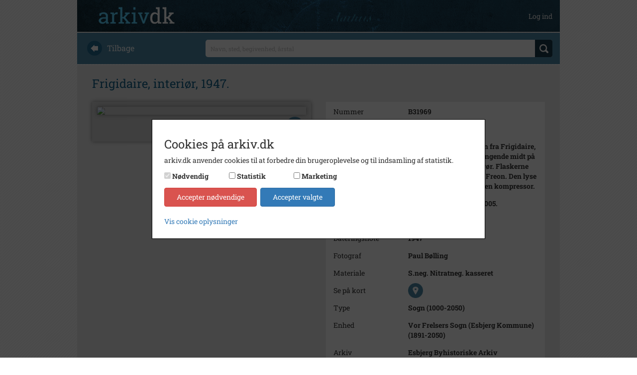

--- FILE ---
content_type: text/javascript; charset=UTF-8
request_url: https://arkiv.dk/bundles/scripts
body_size: 370198
content:
/*!
 * jQuery JavaScript Library v2.2.4
 * http://jquery.com/
 *
 * Includes Sizzle.js
 * http://sizzlejs.com/
 *
 * Copyright jQuery Foundation and other contributors
 * Released under the MIT license
 * http://jquery.org/license
 *
 * Date: 2016-05-20T17:23Z
 */
function initGoToTopButton(){var t=300,i=1200,r=700,n=$(".cd-top");$(window).scroll(function(){$(this).scrollTop()>t?n.addClass("cd-is-visible"):n.removeClass("cd-is-visible cd-fade-out");$(this).scrollTop()>i&&n.addClass("cd-fade-out")});n.on("click",function(n){n.preventDefault();$("body,html").animate({scrollTop:0},r)})}function initCookieInfo(){var n=localStorage.CookieInfo;n||$("#cookieinfo").fadeIn("fast");$("#cookieinfo .btn-info").off("click").on("click",function(){$("#cookieinfo").fadeOut("fast");localStorage.CookieInfo=!0})}function initCarousel(){$(".owl-carousel").owlCarousel({loop:!0,margin:18,responsiveClass:!0,responsive:{0:{items:1},420:{items:2},720:{items:3},992:{items:4},1310:{items:5,loop:!1}}})}function DisableSearchButton(){$(".btn_search").prop("disabled",!0);$(".btn_search").css({opacity:"0.5",cursor:"not-allowed"})}function EnableSearchButton(){$(".btn_search").prop("disabled",!1);$(".btn_search").css({opacity:"1",cursor:"pointer"})}var Abonnement,Bruger,CookieConsentValues,CookieConsentCategoryEnum,Favorit,Vis;(function(n,t){typeof module=="object"&&typeof module.exports=="object"?module.exports=n.document?t(n,!0):function(n){if(!n.document)throw new Error("jQuery requires a window with a document");return t(n)}:t(n)})(typeof window!="undefined"?window:this,function(n,t){function ii(n){var t=!!n&&"length"in n&&n.length,r=i.type(n);return r==="function"||i.isWindow(n)?!1:r==="array"||t===0||typeof t=="number"&&t>0&&t-1 in n}function ri(n,t,r){if(i.isFunction(t))return i.grep(n,function(n,i){return!!t.call(n,i,n)!==r});if(t.nodeType)return i.grep(n,function(n){return n===t!==r});if(typeof t=="string"){if(kf.test(t))return i.filter(t,n,r);t=i.filter(t,n)}return i.grep(n,function(n){return lt.call(t,n)>-1!==r})}function hr(n,t){while((n=n[t])&&n.nodeType!==1);return n}function df(n){var t={};return i.each(n.match(h)||[],function(n,i){t[i]=!0}),t}function yt(){u.removeEventListener("DOMContentLoaded",yt);n.removeEventListener("load",yt);i.ready()}function et(){this.expando=i.expando+et.uid++}function lr(n,t,r){var u;if(r===undefined&&n.nodeType===1)if(u="data-"+t.replace(cr,"-$&").toLowerCase(),r=n.getAttribute(u),typeof r=="string"){try{r=r==="true"?!0:r==="false"?!1:r==="null"?null:+r+""===r?+r:gf.test(r)?i.parseJSON(r):r}catch(f){}e.set(n,t,r)}else r=undefined;return r}function vr(n,t,r,u){var h,e=1,l=20,c=u?function(){return u.cur()}:function(){return i.css(n,t,"")},s=c(),o=r&&r[3]||(i.cssNumber[t]?"":"px"),f=(i.cssNumber[t]||o!=="px"&&+s)&&ot.exec(i.css(n,t));if(f&&f[3]!==o){o=o||f[3];r=r||[];f=+s||1;do e=e||".5",f=f/e,i.style(n,t,f+o);while(e!==(e=c()/s)&&e!==1&&--l)}return r&&(f=+f||+s||0,h=r[1]?f+(r[1]+1)*r[2]:+r[2],u&&(u.unit=o,u.start=f,u.end=h)),h}function o(n,t){var r=typeof n.getElementsByTagName!="undefined"?n.getElementsByTagName(t||"*"):typeof n.querySelectorAll!="undefined"?n.querySelectorAll(t||"*"):[];return t===undefined||t&&i.nodeName(n,t)?i.merge([n],r):r}function ui(n,t){for(var i=0,u=n.length;i<u;i++)r.set(n[i],"globalEval",!t||r.get(t[i],"globalEval"))}function kr(n,t,r,u,f){for(var e,s,p,a,w,v,h=t.createDocumentFragment(),y=[],l=0,b=n.length;l<b;l++)if(e=n[l],e||e===0)if(i.type(e)==="object")i.merge(y,e.nodeType?[e]:e);else if(br.test(e)){for(s=s||h.appendChild(t.createElement("div")),p=(pr.exec(e)||["",""])[1].toLowerCase(),a=c[p]||c._default,s.innerHTML=a[1]+i.htmlPrefilter(e)+a[2],v=a[0];v--;)s=s.lastChild;i.merge(y,s.childNodes);s=h.firstChild;s.textContent=""}else y.push(t.createTextNode(e));for(h.textContent="",l=0;e=y[l++];){if(u&&i.inArray(e,u)>-1){f&&f.push(e);continue}if(w=i.contains(e.ownerDocument,e),s=o(h.appendChild(e),"script"),w&&ui(s),r)for(v=0;e=s[v++];)wr.test(e.type||"")&&r.push(e)}return h}function pt(){return!0}function nt(){return!1}function gr(){try{return u.activeElement}catch(n){}}function fi(n,t,r,u,f,e){var o,s;if(typeof t=="object"){typeof r!="string"&&(u=u||r,r=undefined);for(s in t)fi(n,s,r,u,t[s],e);return n}if(u==null&&f==null?(f=r,u=r=undefined):f==null&&(typeof r=="string"?(f=u,u=undefined):(f=u,u=r,r=undefined)),f===!1)f=nt;else if(!f)return n;return e===1&&(o=f,f=function(n){return i().off(n),o.apply(this,arguments)},f.guid=o.guid||(o.guid=i.guid++)),n.each(function(){i.event.add(this,t,f,u,r)})}function nu(n,t){return i.nodeName(n,"table")&&i.nodeName(t.nodeType!==11?t:t.firstChild,"tr")?n.getElementsByTagName("tbody")[0]||n.appendChild(n.ownerDocument.createElement("tbody")):n}function oe(n){return n.type=(n.getAttribute("type")!==null)+"/"+n.type,n}function se(n){var t=fe.exec(n.type);return t?n.type=t[1]:n.removeAttribute("type"),n}function tu(n,t){var f,c,o,s,h,l,a,u;if(t.nodeType===1){if(r.hasData(n)&&(s=r.access(n),h=r.set(t,s),u=s.events,u)){delete h.handle;h.events={};for(o in u)for(f=0,c=u[o].length;f<c;f++)i.event.add(t,o,u[o][f])}e.hasData(n)&&(l=e.access(n),a=i.extend({},l),e.set(t,a))}}function he(n,t){var i=t.nodeName.toLowerCase();i==="input"&&yr.test(n.type)?t.checked=n.checked:(i==="input"||i==="textarea")&&(t.defaultValue=n.defaultValue)}function b(n,t,u,e){t=gi.apply([],t);var l,p,c,a,s,w,h=0,v=n.length,d=v-1,y=t[0],k=i.isFunction(y);if(k||v>1&&typeof y=="string"&&!f.checkClone&&ue.test(y))return n.each(function(i){var r=n.eq(i);k&&(t[0]=y.call(this,i,r.html()));b(r,t,u,e)});if(v&&(l=kr(t,n[0].ownerDocument,!1,n,e),p=l.firstChild,l.childNodes.length===1&&(l=p),p||e)){for(c=i.map(o(l,"script"),oe),a=c.length;h<v;h++)s=l,h!==d&&(s=i.clone(s,!0,!0),a&&i.merge(c,o(s,"script"))),u.call(n[h],s,h);if(a)for(w=c[c.length-1].ownerDocument,i.map(c,se),h=0;h<a;h++)s=c[h],wr.test(s.type||"")&&!r.access(s,"globalEval")&&i.contains(w,s)&&(s.src?i._evalUrl&&i._evalUrl(s.src):i.globalEval(s.textContent.replace(ee,"")))}return n}function iu(n,t,r){for(var u,e=t?i.filter(t,n):n,f=0;(u=e[f])!=null;f++)r||u.nodeType!==1||i.cleanData(o(u)),u.parentNode&&(r&&i.contains(u.ownerDocument,u)&&ui(o(u,"script")),u.parentNode.removeChild(u));return n}function ru(n,t){var r=i(t.createElement(n)).appendTo(t.body),u=i.css(r[0],"display");return r.detach(),u}function oi(n){var r=u,t=ei[n];return t||(t=ru(n,r),t!=="none"&&t||(wt=(wt||i("<iframe frameborder='0' width='0' height='0'/>")).appendTo(r.documentElement),r=wt[0].contentDocument,r.write(),r.close(),t=ru(n,r),wt.detach()),ei[n]=t),t}function tt(n,t,r){var o,s,h,u,e=n.style;return r=r||bt(n),u=r?r.getPropertyValue(t)||r[t]:undefined,u!==""&&u!==undefined||i.contains(n.ownerDocument,n)||(u=i.style(n,t)),r&&!f.pixelMarginRight()&&si.test(u)&&uu.test(t)&&(o=e.width,s=e.minWidth,h=e.maxWidth,e.minWidth=e.maxWidth=e.width=u,u=r.width,e.width=o,e.minWidth=s,e.maxWidth=h),u!==undefined?u+"":u}function ci(n,t){return{get:function(){if(n()){delete this.get;return}return(this.get=t).apply(this,arguments)}}}function su(n){if(n in ou)return n;for(var i=n[0].toUpperCase()+n.slice(1),t=eu.length;t--;)if(n=eu[t]+i,n in ou)return n}function hu(n,t,i){var r=ot.exec(t);return r?Math.max(0,r[2]-(i||0))+(r[3]||"px"):t}function cu(n,t,r,u,f){for(var e=r===(u?"border":"content")?4:t==="width"?1:0,o=0;e<4;e+=2)r==="margin"&&(o+=i.css(n,r+w[e],!0,f)),u?(r==="content"&&(o-=i.css(n,"padding"+w[e],!0,f)),r!=="margin"&&(o-=i.css(n,"border"+w[e]+"Width",!0,f))):(o+=i.css(n,"padding"+w[e],!0,f),r!=="padding"&&(o+=i.css(n,"border"+w[e]+"Width",!0,f)));return o}function lu(n,t,r){var o=!0,u=t==="width"?n.offsetWidth:n.offsetHeight,e=bt(n),s=i.css(n,"boxSizing",!1,e)==="border-box";if(u<=0||u==null){if(u=tt(n,t,e),(u<0||u==null)&&(u=n.style[t]),si.test(u))return u;o=s&&(f.boxSizingReliable()||u===n.style[t]);u=parseFloat(u)||0}return u+cu(n,t,r||(s?"border":"content"),o,e)+"px"}function au(n,t){for(var e,u,s,o=[],f=0,h=n.length;f<h;f++)(u=n[f],u.style)&&(o[f]=r.get(u,"olddisplay"),e=u.style.display,t?(o[f]||e!=="none"||(u.style.display=""),u.style.display===""&&st(u)&&(o[f]=r.access(u,"olddisplay",oi(u.nodeName)))):(s=st(u),e==="none"&&s||r.set(u,"olddisplay",s?e:i.css(u,"display"))));for(f=0;f<h;f++)(u=n[f],u.style)&&(t&&u.style.display!=="none"&&u.style.display!==""||(u.style.display=t?o[f]||"":"none"));return n}function s(n,t,i,r,u){return new s.prototype.init(n,t,i,r,u)}function pu(){return n.setTimeout(function(){it=undefined}),it=i.now()}function dt(n,t){var r,u=0,i={height:n};for(t=t?1:0;u<4;u+=2-t)r=w[u],i["margin"+r]=i["padding"+r]=n;return t&&(i.opacity=i.width=n),i}function wu(n,t,i){for(var u,f=(l.tweeners[t]||[]).concat(l.tweeners["*"]),r=0,e=f.length;r<e;r++)if(u=f[r].call(i,t,n))return u}function ae(n,t,u){var f,a,p,v,o,w,h,b,l=this,y={},s=n.style,c=n.nodeType&&st(n),e=r.get(n,"fxshow");u.queue||(o=i._queueHooks(n,"fx"),o.unqueued==null&&(o.unqueued=0,w=o.empty.fire,o.empty.fire=function(){o.unqueued||w()}),o.unqueued++,l.always(function(){l.always(function(){o.unqueued--;i.queue(n,"fx").length||o.empty.fire()})}));n.nodeType===1&&("height"in t||"width"in t)&&(u.overflow=[s.overflow,s.overflowX,s.overflowY],h=i.css(n,"display"),b=h==="none"?r.get(n,"olddisplay")||oi(n.nodeName):h,b==="inline"&&i.css(n,"float")==="none"&&(s.display="inline-block"));u.overflow&&(s.overflow="hidden",l.always(function(){s.overflow=u.overflow[0];s.overflowX=u.overflow[1];s.overflowY=u.overflow[2]}));for(f in t)if(a=t[f],vu.exec(a)){if(delete t[f],p=p||a==="toggle",a===(c?"hide":"show"))if(a==="show"&&e&&e[f]!==undefined)c=!0;else continue;y[f]=e&&e[f]||i.style(n,f)}else h=undefined;if(i.isEmptyObject(y))(h==="none"?oi(n.nodeName):h)==="inline"&&(s.display=h);else{e?"hidden"in e&&(c=e.hidden):e=r.access(n,"fxshow",{});p&&(e.hidden=!c);c?i(n).show():l.done(function(){i(n).hide()});l.done(function(){var t;r.remove(n,"fxshow");for(t in y)i.style(n,t,y[t])});for(f in y)v=wu(c?e[f]:0,f,l),f in e||(e[f]=v.start,c&&(v.end=v.start,v.start=f==="width"||f==="height"?1:0))}}function ve(n,t){var r,f,e,u,o;for(r in n)if(f=i.camelCase(r),e=t[f],u=n[r],i.isArray(u)&&(e=u[1],u=n[r]=u[0]),r!==f&&(n[f]=u,delete n[r]),o=i.cssHooks[f],o&&"expand"in o){u=o.expand(u);delete n[f];for(r in u)r in n||(n[r]=u[r],t[r]=e)}else t[f]=e}function l(n,t,r){var f,o,s=0,a=l.prefilters.length,e=i.Deferred().always(function(){delete c.elem}),c=function(){if(o)return!1;for(var s=it||pu(),t=Math.max(0,u.startTime+u.duration-s),h=t/u.duration||0,i=1-h,r=0,f=u.tweens.length;r<f;r++)u.tweens[r].run(i);return e.notifyWith(n,[u,i,t]),i<1&&f?t:(e.resolveWith(n,[u]),!1)},u=e.promise({elem:n,props:i.extend({},t),opts:i.extend(!0,{specialEasing:{},easing:i.easing._default},r),originalProperties:t,originalOptions:r,startTime:it||pu(),duration:r.duration,tweens:[],createTween:function(t,r){var f=i.Tween(n,u.opts,t,r,u.opts.specialEasing[t]||u.opts.easing);return u.tweens.push(f),f},stop:function(t){var i=0,r=t?u.tweens.length:0;if(o)return this;for(o=!0;i<r;i++)u.tweens[i].run(1);return t?(e.notifyWith(n,[u,1,0]),e.resolveWith(n,[u,t])):e.rejectWith(n,[u,t]),this}}),h=u.props;for(ve(h,u.opts.specialEasing);s<a;s++)if(f=l.prefilters[s].call(u,n,h,u.opts),f)return i.isFunction(f.stop)&&(i._queueHooks(u.elem,u.opts.queue).stop=i.proxy(f.stop,f)),f;return i.map(h,wu,u),i.isFunction(u.opts.start)&&u.opts.start.call(n,u),i.fx.timer(i.extend(c,{elem:n,anim:u,queue:u.opts.queue})),u.progress(u.opts.progress).done(u.opts.done,u.opts.complete).fail(u.opts.fail).always(u.opts.always)}function k(n){return n.getAttribute&&n.getAttribute("class")||""}function ff(n){return function(t,r){typeof t!="string"&&(r=t,t="*");var u,f=0,e=t.toLowerCase().match(h)||[];if(i.isFunction(r))while(u=e[f++])u[0]==="+"?(u=u.slice(1)||"*",(n[u]=n[u]||[]).unshift(r)):(n[u]=n[u]||[]).push(r)}}function ef(n,t,r,u){function e(s){var h;return f[s]=!0,i.each(n[s]||[],function(n,i){var s=i(t,r,u);if(typeof s!="string"||o||f[s]){if(o)return!(h=s)}else return t.dataTypes.unshift(s),e(s),!1}),h}var f={},o=n===yi;return e(t.dataTypes[0])||!f["*"]&&e("*")}function wi(n,t){var r,u,f=i.ajaxSettings.flatOptions||{};for(r in t)t[r]!==undefined&&((f[r]?n:u||(u={}))[r]=t[r]);return u&&i.extend(!0,n,u),n}function ke(n,t,i){for(var e,u,f,o,s=n.contents,r=n.dataTypes;r[0]==="*";)r.shift(),e===undefined&&(e=n.mimeType||t.getResponseHeader("Content-Type"));if(e)for(u in s)if(s[u]&&s[u].test(e)){r.unshift(u);break}if(r[0]in i)f=r[0];else{for(u in i){if(!r[0]||n.converters[u+" "+r[0]]){f=u;break}o||(o=u)}f=f||o}if(f)return f!==r[0]&&r.unshift(f),i[f]}function de(n,t,i,r){var h,u,f,s,e,o={},c=n.dataTypes.slice();if(c[1])for(f in n.converters)o[f.toLowerCase()]=n.converters[f];for(u=c.shift();u;)if(n.responseFields[u]&&(i[n.responseFields[u]]=t),!e&&r&&n.dataFilter&&(t=n.dataFilter(t,n.dataType)),e=u,u=c.shift(),u)if(u==="*")u=e;else if(e!=="*"&&e!==u){if(f=o[e+" "+u]||o["* "+u],!f)for(h in o)if(s=h.split(" "),s[1]===u&&(f=o[e+" "+s[0]]||o["* "+s[0]],f)){f===!0?f=o[h]:o[h]!==!0&&(u=s[0],c.unshift(s[1]));break}if(f!==!0)if(f&&n.throws)t=f(t);else try{t=f(t)}catch(l){return{state:"parsererror",error:f?l:"No conversion from "+e+" to "+u}}}return{state:"success",data:t}}function bi(n,t,r,u){var f;if(i.isArray(t))i.each(t,function(t,i){r||no.test(n)?u(n,i):bi(n+"["+(typeof i=="object"&&i!=null?t:"")+"]",i,r,u)});else if(r||i.type(t)!=="object")u(n,t);else for(f in t)bi(n+"["+f+"]",t[f],r,u)}function cf(n){return i.isWindow(n)?n:n.nodeType===9&&n.defaultView}var y=[],u=n.document,v=y.slice,gi=y.concat,ti=y.push,lt=y.indexOf,at={},vf=at.toString,ft=at.hasOwnProperty,f={},nr="2.2.4",i=function(n,t){return new i.fn.init(n,t)},yf=/^[\s\uFEFF\xA0]+|[\s\uFEFF\xA0]+$/g,pf=/^-ms-/,wf=/-([\da-z])/gi,bf=function(n,t){return t.toUpperCase()},p,ur,fr,er,or,sr,h,vt,a,g,br,wt,ei,it,kt,vu,yu,bu,rt,ku,du,gt,gu,nf,li,hf,ut,ki,ni,di,lf,af;i.fn=i.prototype={jquery:nr,constructor:i,selector:"",length:0,toArray:function(){return v.call(this)},get:function(n){return n!=null?n<0?this[n+this.length]:this[n]:v.call(this)},pushStack:function(n){var t=i.merge(this.constructor(),n);return t.prevObject=this,t.context=this.context,t},each:function(n){return i.each(this,n)},map:function(n){return this.pushStack(i.map(this,function(t,i){return n.call(t,i,t)}))},slice:function(){return this.pushStack(v.apply(this,arguments))},first:function(){return this.eq(0)},last:function(){return this.eq(-1)},eq:function(n){var i=this.length,t=+n+(n<0?i:0);return this.pushStack(t>=0&&t<i?[this[t]]:[])},end:function(){return this.prevObject||this.constructor()},push:ti,sort:y.sort,splice:y.splice};i.extend=i.fn.extend=function(){var e,f,r,t,o,s,n=arguments[0]||{},u=1,c=arguments.length,h=!1;for(typeof n=="boolean"&&(h=n,n=arguments[u]||{},u++),typeof n=="object"||i.isFunction(n)||(n={}),u===c&&(n=this,u--);u<c;u++)if((e=arguments[u])!=null)for(f in e)(r=n[f],t=e[f],n!==t)&&(h&&t&&(i.isPlainObject(t)||(o=i.isArray(t)))?(o?(o=!1,s=r&&i.isArray(r)?r:[]):s=r&&i.isPlainObject(r)?r:{},n[f]=i.extend(h,s,t)):t!==undefined&&(n[f]=t));return n};i.extend({expando:"jQuery"+(nr+Math.random()).replace(/\D/g,""),isReady:!0,error:function(n){throw new Error(n);},noop:function(){},isFunction:function(n){return i.type(n)==="function"},isArray:Array.isArray,isWindow:function(n){return n!=null&&n===n.window},isNumeric:function(n){var t=n&&n.toString();return!i.isArray(n)&&t-parseFloat(t)+1>=0},isPlainObject:function(n){var t;if(i.type(n)!=="object"||n.nodeType||i.isWindow(n)||n.constructor&&!ft.call(n,"constructor")&&!ft.call(n.constructor.prototype||{},"isPrototypeOf"))return!1;for(t in n);return t===undefined||ft.call(n,t)},isEmptyObject:function(n){for(var t in n)return!1;return!0},type:function(n){return n==null?n+"":typeof n=="object"||typeof n=="function"?at[vf.call(n)]||"object":typeof n},globalEval:function(n){var t,r=eval;n=i.trim(n);n&&(n.indexOf("use strict")===1?(t=u.createElement("script"),t.text=n,u.head.appendChild(t).parentNode.removeChild(t)):r(n))},camelCase:function(n){return n.replace(pf,"ms-").replace(wf,bf)},nodeName:function(n,t){return n.nodeName&&n.nodeName.toLowerCase()===t.toLowerCase()},each:function(n,t){var r,i=0;if(ii(n)){for(r=n.length;i<r;i++)if(t.call(n[i],i,n[i])===!1)break}else for(i in n)if(t.call(n[i],i,n[i])===!1)break;return n},trim:function(n){return n==null?"":(n+"").replace(yf,"")},makeArray:function(n,t){var r=t||[];return n!=null&&(ii(Object(n))?i.merge(r,typeof n=="string"?[n]:n):ti.call(r,n)),r},inArray:function(n,t,i){return t==null?-1:lt.call(t,n,i)},merge:function(n,t){for(var u=+t.length,i=0,r=n.length;i<u;i++)n[r++]=t[i];return n.length=r,n},grep:function(n,t,i){for(var u,f=[],r=0,e=n.length,o=!i;r<e;r++)u=!t(n[r],r),u!==o&&f.push(n[r]);return f},map:function(n,t,i){var e,u,r=0,f=[];if(ii(n))for(e=n.length;r<e;r++)u=t(n[r],r,i),u!=null&&f.push(u);else for(r in n)u=t(n[r],r,i),u!=null&&f.push(u);return gi.apply([],f)},guid:1,proxy:function(n,t){var u,f,r;return(typeof t=="string"&&(u=n[t],t=n,n=u),!i.isFunction(n))?undefined:(f=v.call(arguments,2),r=function(){return n.apply(t||this,f.concat(v.call(arguments)))},r.guid=n.guid=n.guid||i.guid++,r)},now:Date.now,support:f});typeof Symbol=="function"&&(i.fn[Symbol.iterator]=y[Symbol.iterator]);i.each("Boolean Number String Function Array Date RegExp Object Error Symbol".split(" "),function(n,t){at["[object "+t+"]"]=t.toLowerCase()});p=function(n){function u(n,t,r,u){var l,w,a,s,nt,d,y,g,p=t&&t.ownerDocument,v=t?t.nodeType:9;if(r=r||[],typeof n!="string"||!n||v!==1&&v!==9&&v!==11)return r;if(!u&&((t?t.ownerDocument||t:c)!==i&&b(t),t=t||i,h)){if(v!==11&&(d=sr.exec(n)))if(l=d[1]){if(v===9)if(a=t.getElementById(l)){if(a.id===l)return r.push(a),r}else return r;else if(p&&(a=p.getElementById(l))&&et(t,a)&&a.id===l)return r.push(a),r}else{if(d[2])return k.apply(r,t.getElementsByTagName(n)),r;if((l=d[3])&&f.getElementsByClassName&&t.getElementsByClassName)return k.apply(r,t.getElementsByClassName(l)),r}if(f.qsa&&!lt[n+" "]&&(!o||!o.test(n))){if(v!==1)p=t,g=n;else if(t.nodeName.toLowerCase()!=="object"){for((s=t.getAttribute("id"))?s=s.replace(hr,"\\$&"):t.setAttribute("id",s=e),y=ft(n),w=y.length,nt=yi.test(s)?"#"+s:"[id='"+s+"']";w--;)y[w]=nt+" "+yt(y[w]);g=y.join(",");p=gt.test(n)&&ii(t.parentNode)||t}if(g)try{return k.apply(r,p.querySelectorAll(g)),r}catch(tt){}finally{s===e&&t.removeAttribute("id")}}}return si(n.replace(at,"$1"),t,r,u)}function ni(){function n(r,u){return i.push(r+" ")>t.cacheLength&&delete n[i.shift()],n[r+" "]=u}var i=[];return n}function l(n){return n[e]=!0,n}function a(n){var t=i.createElement("div");try{return!!n(t)}catch(r){return!1}finally{t.parentNode&&t.parentNode.removeChild(t);t=null}}function ti(n,i){for(var r=n.split("|"),u=r.length;u--;)t.attrHandle[r[u]]=i}function wi(n,t){var i=t&&n,r=i&&n.nodeType===1&&t.nodeType===1&&(~t.sourceIndex||li)-(~n.sourceIndex||li);if(r)return r;if(i)while(i=i.nextSibling)if(i===t)return-1;return n?1:-1}function cr(n){return function(t){var i=t.nodeName.toLowerCase();return i==="input"&&t.type===n}}function lr(n){return function(t){var i=t.nodeName.toLowerCase();return(i==="input"||i==="button")&&t.type===n}}function it(n){return l(function(t){return t=+t,l(function(i,r){for(var u,f=n([],i.length,t),e=f.length;e--;)i[u=f[e]]&&(i[u]=!(r[u]=i[u]))})})}function ii(n){return n&&typeof n.getElementsByTagName!="undefined"&&n}function bi(){}function yt(n){for(var t=0,r=n.length,i="";t<r;t++)i+=n[t].value;return i}function ri(n,t,i){var r=t.dir,u=i&&r==="parentNode",f=ki++;return t.first?function(t,i,f){while(t=t[r])if(t.nodeType===1||u)return n(t,i,f)}:function(t,i,o){var s,h,c,l=[v,f];if(o){while(t=t[r])if((t.nodeType===1||u)&&n(t,i,o))return!0}else while(t=t[r])if(t.nodeType===1||u){if(c=t[e]||(t[e]={}),h=c[t.uniqueID]||(c[t.uniqueID]={}),(s=h[r])&&s[0]===v&&s[1]===f)return l[2]=s[2];if(h[r]=l,l[2]=n(t,i,o))return!0}}}function ui(n){return n.length>1?function(t,i,r){for(var u=n.length;u--;)if(!n[u](t,i,r))return!1;return!0}:n[0]}function ar(n,t,i){for(var r=0,f=t.length;r<f;r++)u(n,t[r],i);return i}function pt(n,t,i,r,u){for(var e,o=[],f=0,s=n.length,h=t!=null;f<s;f++)(e=n[f])&&(!i||i(e,r,u))&&(o.push(e),h&&t.push(f));return o}function fi(n,t,i,r,u,f){return r&&!r[e]&&(r=fi(r)),u&&!u[e]&&(u=fi(u,f)),l(function(f,e,o,s){var l,c,a,p=[],y=[],w=e.length,b=f||ar(t||"*",o.nodeType?[o]:o,[]),v=n&&(f||!t)?pt(b,p,n,o,s):b,h=i?u||(f?n:w||r)?[]:e:v;if(i&&i(v,h,o,s),r)for(l=pt(h,y),r(l,[],o,s),c=l.length;c--;)(a=l[c])&&(h[y[c]]=!(v[y[c]]=a));if(f){if(u||n){if(u){for(l=[],c=h.length;c--;)(a=h[c])&&l.push(v[c]=a);u(null,h=[],l,s)}for(c=h.length;c--;)(a=h[c])&&(l=u?nt(f,a):p[c])>-1&&(f[l]=!(e[l]=a))}}else h=pt(h===e?h.splice(w,h.length):h),u?u(null,e,h,s):k.apply(e,h)})}function ei(n){for(var o,u,r,s=n.length,h=t.relative[n[0].type],c=h||t.relative[" "],i=h?1:0,l=ri(function(n){return n===o},c,!0),a=ri(function(n){return nt(o,n)>-1},c,!0),f=[function(n,t,i){var r=!h&&(i||t!==ht)||((o=t).nodeType?l(n,t,i):a(n,t,i));return o=null,r}];i<s;i++)if(u=t.relative[n[i].type])f=[ri(ui(f),u)];else{if(u=t.filter[n[i].type].apply(null,n[i].matches),u[e]){for(r=++i;r<s;r++)if(t.relative[n[r].type])break;return fi(i>1&&ui(f),i>1&&yt(n.slice(0,i-1).concat({value:n[i-2].type===" "?"*":""})).replace(at,"$1"),u,i<r&&ei(n.slice(i,r)),r<s&&ei(n=n.slice(r)),r<s&&yt(n))}f.push(u)}return ui(f)}function vr(n,r){var f=r.length>0,e=n.length>0,o=function(o,s,c,l,a){var y,nt,d,g=0,p="0",tt=o&&[],w=[],it=ht,rt=o||e&&t.find.TAG("*",a),ut=v+=it==null?1:Math.random()||.1,ft=rt.length;for(a&&(ht=s===i||s||a);p!==ft&&(y=rt[p])!=null;p++){if(e&&y){for(nt=0,s||y.ownerDocument===i||(b(y),c=!h);d=n[nt++];)if(d(y,s||i,c)){l.push(y);break}a&&(v=ut)}f&&((y=!d&&y)&&g--,o&&tt.push(y))}if(g+=p,f&&p!==g){for(nt=0;d=r[nt++];)d(tt,w,s,c);if(o){if(g>0)while(p--)tt[p]||w[p]||(w[p]=gi.call(l));w=pt(w)}k.apply(l,w);a&&!o&&w.length>0&&g+r.length>1&&u.uniqueSort(l)}return a&&(v=ut,ht=it),tt};return f?l(o):o}var rt,f,t,st,oi,ft,wt,si,ht,w,ut,b,i,s,h,o,d,ct,et,e="sizzle"+1*new Date,c=n.document,v=0,ki=0,hi=ni(),ci=ni(),lt=ni(),bt=function(n,t){return n===t&&(ut=!0),0},li=-2147483648,di={}.hasOwnProperty,g=[],gi=g.pop,nr=g.push,k=g.push,ai=g.slice,nt=function(n,t){for(var i=0,r=n.length;i<r;i++)if(n[i]===t)return i;return-1},kt="checked|selected|async|autofocus|autoplay|controls|defer|disabled|hidden|ismap|loop|multiple|open|readonly|required|scoped",r="[\\x20\\t\\r\\n\\f]",tt="(?:\\\\.|[\\w-]|[^\\x00-\\xa0])+",vi="\\["+r+"*("+tt+")(?:"+r+"*([*^$|!~]?=)"+r+"*(?:'((?:\\\\.|[^\\\\'])*)'|\"((?:\\\\.|[^\\\\\"])*)\"|("+tt+"))|)"+r+"*\\]",dt=":("+tt+")(?:\\((('((?:\\\\.|[^\\\\'])*)'|\"((?:\\\\.|[^\\\\\"])*)\")|((?:\\\\.|[^\\\\()[\\]]|"+vi+")*)|.*)\\)|)",tr=new RegExp(r+"+","g"),at=new RegExp("^"+r+"+|((?:^|[^\\\\])(?:\\\\.)*)"+r+"+$","g"),ir=new RegExp("^"+r+"*,"+r+"*"),rr=new RegExp("^"+r+"*([>+~]|"+r+")"+r+"*"),ur=new RegExp("="+r+"*([^\\]'\"]*?)"+r+"*\\]","g"),fr=new RegExp(dt),yi=new RegExp("^"+tt+"$"),vt={ID:new RegExp("^#("+tt+")"),CLASS:new RegExp("^\\.("+tt+")"),TAG:new RegExp("^("+tt+"|[*])"),ATTR:new RegExp("^"+vi),PSEUDO:new RegExp("^"+dt),CHILD:new RegExp("^:(only|first|last|nth|nth-last)-(child|of-type)(?:\\("+r+"*(even|odd|(([+-]|)(\\d*)n|)"+r+"*(?:([+-]|)"+r+"*(\\d+)|))"+r+"*\\)|)","i"),bool:new RegExp("^(?:"+kt+")$","i"),needsContext:new RegExp("^"+r+"*[>+~]|:(even|odd|eq|gt|lt|nth|first|last)(?:\\("+r+"*((?:-\\d)?\\d*)"+r+"*\\)|)(?=[^-]|$)","i")},er=/^(?:input|select|textarea|button)$/i,or=/^h\d$/i,ot=/^[^{]+\{\s*\[native \w/,sr=/^(?:#([\w-]+)|(\w+)|\.([\w-]+))$/,gt=/[+~]/,hr=/'|\\/g,y=new RegExp("\\\\([\\da-f]{1,6}"+r+"?|("+r+")|.)","ig"),p=function(n,t,i){var r="0x"+t-65536;return r!==r||i?t:r<0?String.fromCharCode(r+65536):String.fromCharCode(r>>10|55296,r&1023|56320)},pi=function(){b()};try{k.apply(g=ai.call(c.childNodes),c.childNodes);g[c.childNodes.length].nodeType}catch(yr){k={apply:g.length?function(n,t){nr.apply(n,ai.call(t))}:function(n,t){for(var i=n.length,r=0;n[i++]=t[r++];);n.length=i-1}}}f=u.support={};oi=u.isXML=function(n){var t=n&&(n.ownerDocument||n).documentElement;return t?t.nodeName!=="HTML":!1};b=u.setDocument=function(n){var v,u,l=n?n.ownerDocument||n:c;return l===i||l.nodeType!==9||!l.documentElement?i:(i=l,s=i.documentElement,h=!oi(i),(u=i.defaultView)&&u.top!==u&&(u.addEventListener?u.addEventListener("unload",pi,!1):u.attachEvent&&u.attachEvent("onunload",pi)),f.attributes=a(function(n){return n.className="i",!n.getAttribute("className")}),f.getElementsByTagName=a(function(n){return n.appendChild(i.createComment("")),!n.getElementsByTagName("*").length}),f.getElementsByClassName=ot.test(i.getElementsByClassName),f.getById=a(function(n){return s.appendChild(n).id=e,!i.getElementsByName||!i.getElementsByName(e).length}),f.getById?(t.find.ID=function(n,t){if(typeof t.getElementById!="undefined"&&h){var i=t.getElementById(n);return i?[i]:[]}},t.filter.ID=function(n){var t=n.replace(y,p);return function(n){return n.getAttribute("id")===t}}):(delete t.find.ID,t.filter.ID=function(n){var t=n.replace(y,p);return function(n){var i=typeof n.getAttributeNode!="undefined"&&n.getAttributeNode("id");return i&&i.value===t}}),t.find.TAG=f.getElementsByTagName?function(n,t){return typeof t.getElementsByTagName!="undefined"?t.getElementsByTagName(n):f.qsa?t.querySelectorAll(n):void 0}:function(n,t){var i,r=[],f=0,u=t.getElementsByTagName(n);if(n==="*"){while(i=u[f++])i.nodeType===1&&r.push(i);return r}return u},t.find.CLASS=f.getElementsByClassName&&function(n,t){if(typeof t.getElementsByClassName!="undefined"&&h)return t.getElementsByClassName(n)},d=[],o=[],(f.qsa=ot.test(i.querySelectorAll))&&(a(function(n){s.appendChild(n).innerHTML="<a id='"+e+"'><\/a><select id='"+e+"-\r\\' msallowcapture=''><option selected=''><\/option><\/select>";n.querySelectorAll("[msallowcapture^='']").length&&o.push("[*^$]="+r+"*(?:''|\"\")");n.querySelectorAll("[selected]").length||o.push("\\["+r+"*(?:value|"+kt+")");n.querySelectorAll("[id~="+e+"-]").length||o.push("~=");n.querySelectorAll(":checked").length||o.push(":checked");n.querySelectorAll("a#"+e+"+*").length||o.push(".#.+[+~]")}),a(function(n){var t=i.createElement("input");t.setAttribute("type","hidden");n.appendChild(t).setAttribute("name","D");n.querySelectorAll("[name=d]").length&&o.push("name"+r+"*[*^$|!~]?=");n.querySelectorAll(":enabled").length||o.push(":enabled",":disabled");n.querySelectorAll("*,:x");o.push(",.*:")})),(f.matchesSelector=ot.test(ct=s.matches||s.webkitMatchesSelector||s.mozMatchesSelector||s.oMatchesSelector||s.msMatchesSelector))&&a(function(n){f.disconnectedMatch=ct.call(n,"div");ct.call(n,"[s!='']:x");d.push("!=",dt)}),o=o.length&&new RegExp(o.join("|")),d=d.length&&new RegExp(d.join("|")),v=ot.test(s.compareDocumentPosition),et=v||ot.test(s.contains)?function(n,t){var r=n.nodeType===9?n.documentElement:n,i=t&&t.parentNode;return n===i||!!(i&&i.nodeType===1&&(r.contains?r.contains(i):n.compareDocumentPosition&&n.compareDocumentPosition(i)&16))}:function(n,t){if(t)while(t=t.parentNode)if(t===n)return!0;return!1},bt=v?function(n,t){if(n===t)return ut=!0,0;var r=!n.compareDocumentPosition-!t.compareDocumentPosition;return r?r:(r=(n.ownerDocument||n)===(t.ownerDocument||t)?n.compareDocumentPosition(t):1,r&1||!f.sortDetached&&t.compareDocumentPosition(n)===r)?n===i||n.ownerDocument===c&&et(c,n)?-1:t===i||t.ownerDocument===c&&et(c,t)?1:w?nt(w,n)-nt(w,t):0:r&4?-1:1}:function(n,t){if(n===t)return ut=!0,0;var r,u=0,o=n.parentNode,s=t.parentNode,f=[n],e=[t];if(o&&s){if(o===s)return wi(n,t)}else return n===i?-1:t===i?1:o?-1:s?1:w?nt(w,n)-nt(w,t):0;for(r=n;r=r.parentNode;)f.unshift(r);for(r=t;r=r.parentNode;)e.unshift(r);while(f[u]===e[u])u++;return u?wi(f[u],e[u]):f[u]===c?-1:e[u]===c?1:0},i)};u.matches=function(n,t){return u(n,null,null,t)};u.matchesSelector=function(n,t){if((n.ownerDocument||n)!==i&&b(n),t=t.replace(ur,"='$1']"),f.matchesSelector&&h&&!lt[t+" "]&&(!d||!d.test(t))&&(!o||!o.test(t)))try{var r=ct.call(n,t);if(r||f.disconnectedMatch||n.document&&n.document.nodeType!==11)return r}catch(e){}return u(t,i,null,[n]).length>0};u.contains=function(n,t){return(n.ownerDocument||n)!==i&&b(n),et(n,t)};u.attr=function(n,r){(n.ownerDocument||n)!==i&&b(n);var e=t.attrHandle[r.toLowerCase()],u=e&&di.call(t.attrHandle,r.toLowerCase())?e(n,r,!h):undefined;return u!==undefined?u:f.attributes||!h?n.getAttribute(r):(u=n.getAttributeNode(r))&&u.specified?u.value:null};u.error=function(n){throw new Error("Syntax error, unrecognized expression: "+n);};u.uniqueSort=function(n){var r,u=[],t=0,i=0;if(ut=!f.detectDuplicates,w=!f.sortStable&&n.slice(0),n.sort(bt),ut){while(r=n[i++])r===n[i]&&(t=u.push(i));while(t--)n.splice(u[t],1)}return w=null,n};st=u.getText=function(n){var r,i="",u=0,t=n.nodeType;if(t){if(t===1||t===9||t===11){if(typeof n.textContent=="string")return n.textContent;for(n=n.firstChild;n;n=n.nextSibling)i+=st(n)}else if(t===3||t===4)return n.nodeValue}else while(r=n[u++])i+=st(r);return i};t=u.selectors={cacheLength:50,createPseudo:l,match:vt,attrHandle:{},find:{},relative:{">":{dir:"parentNode",first:!0}," ":{dir:"parentNode"},"+":{dir:"previousSibling",first:!0},"~":{dir:"previousSibling"}},preFilter:{ATTR:function(n){return n[1]=n[1].replace(y,p),n[3]=(n[3]||n[4]||n[5]||"").replace(y,p),n[2]==="~="&&(n[3]=" "+n[3]+" "),n.slice(0,4)},CHILD:function(n){return n[1]=n[1].toLowerCase(),n[1].slice(0,3)==="nth"?(n[3]||u.error(n[0]),n[4]=+(n[4]?n[5]+(n[6]||1):2*(n[3]==="even"||n[3]==="odd")),n[5]=+(n[7]+n[8]||n[3]==="odd")):n[3]&&u.error(n[0]),n},PSEUDO:function(n){var i,t=!n[6]&&n[2];return vt.CHILD.test(n[0])?null:(n[3]?n[2]=n[4]||n[5]||"":t&&fr.test(t)&&(i=ft(t,!0))&&(i=t.indexOf(")",t.length-i)-t.length)&&(n[0]=n[0].slice(0,i),n[2]=t.slice(0,i)),n.slice(0,3))}},filter:{TAG:function(n){var t=n.replace(y,p).toLowerCase();return n==="*"?function(){return!0}:function(n){return n.nodeName&&n.nodeName.toLowerCase()===t}},CLASS:function(n){var t=hi[n+" "];return t||(t=new RegExp("(^|"+r+")"+n+"("+r+"|$)"))&&hi(n,function(n){return t.test(typeof n.className=="string"&&n.className||typeof n.getAttribute!="undefined"&&n.getAttribute("class")||"")})},ATTR:function(n,t,i){return function(r){var f=u.attr(r,n);return f==null?t==="!=":t?(f+="",t==="="?f===i:t==="!="?f!==i:t==="^="?i&&f.indexOf(i)===0:t==="*="?i&&f.indexOf(i)>-1:t==="$="?i&&f.slice(-i.length)===i:t==="~="?(" "+f.replace(tr," ")+" ").indexOf(i)>-1:t==="|="?f===i||f.slice(0,i.length+1)===i+"-":!1):!0}},CHILD:function(n,t,i,r,u){var s=n.slice(0,3)!=="nth",o=n.slice(-4)!=="last",f=t==="of-type";return r===1&&u===0?function(n){return!!n.parentNode}:function(t,i,h){var p,w,y,c,a,b,k=s!==o?"nextSibling":"previousSibling",d=t.parentNode,nt=f&&t.nodeName.toLowerCase(),g=!h&&!f,l=!1;if(d){if(s){while(k){for(c=t;c=c[k];)if(f?c.nodeName.toLowerCase()===nt:c.nodeType===1)return!1;b=k=n==="only"&&!b&&"nextSibling"}return!0}if(b=[o?d.firstChild:d.lastChild],o&&g){for(c=d,y=c[e]||(c[e]={}),w=y[c.uniqueID]||(y[c.uniqueID]={}),p=w[n]||[],a=p[0]===v&&p[1],l=a&&p[2],c=a&&d.childNodes[a];c=++a&&c&&c[k]||(l=a=0)||b.pop();)if(c.nodeType===1&&++l&&c===t){w[n]=[v,a,l];break}}else if(g&&(c=t,y=c[e]||(c[e]={}),w=y[c.uniqueID]||(y[c.uniqueID]={}),p=w[n]||[],a=p[0]===v&&p[1],l=a),l===!1)while(c=++a&&c&&c[k]||(l=a=0)||b.pop())if((f?c.nodeName.toLowerCase()===nt:c.nodeType===1)&&++l&&(g&&(y=c[e]||(c[e]={}),w=y[c.uniqueID]||(y[c.uniqueID]={}),w[n]=[v,l]),c===t))break;return l-=u,l===r||l%r==0&&l/r>=0}}},PSEUDO:function(n,i){var f,r=t.pseudos[n]||t.setFilters[n.toLowerCase()]||u.error("unsupported pseudo: "+n);return r[e]?r(i):r.length>1?(f=[n,n,"",i],t.setFilters.hasOwnProperty(n.toLowerCase())?l(function(n,t){for(var u,f=r(n,i),e=f.length;e--;)u=nt(n,f[e]),n[u]=!(t[u]=f[e])}):function(n){return r(n,0,f)}):r}},pseudos:{not:l(function(n){var t=[],r=[],i=wt(n.replace(at,"$1"));return i[e]?l(function(n,t,r,u){for(var e,o=i(n,null,u,[]),f=n.length;f--;)(e=o[f])&&(n[f]=!(t[f]=e))}):function(n,u,f){return t[0]=n,i(t,null,f,r),t[0]=null,!r.pop()}}),has:l(function(n){return function(t){return u(n,t).length>0}}),contains:l(function(n){return n=n.replace(y,p),function(t){return(t.textContent||t.innerText||st(t)).indexOf(n)>-1}}),lang:l(function(n){return yi.test(n||"")||u.error("unsupported lang: "+n),n=n.replace(y,p).toLowerCase(),function(t){var i;do if(i=h?t.lang:t.getAttribute("xml:lang")||t.getAttribute("lang"))return i=i.toLowerCase(),i===n||i.indexOf(n+"-")===0;while((t=t.parentNode)&&t.nodeType===1);return!1}}),target:function(t){var i=n.location&&n.location.hash;return i&&i.slice(1)===t.id},root:function(n){return n===s},focus:function(n){return n===i.activeElement&&(!i.hasFocus||i.hasFocus())&&!!(n.type||n.href||~n.tabIndex)},enabled:function(n){return n.disabled===!1},disabled:function(n){return n.disabled===!0},checked:function(n){var t=n.nodeName.toLowerCase();return t==="input"&&!!n.checked||t==="option"&&!!n.selected},selected:function(n){return n.parentNode&&n.parentNode.selectedIndex,n.selected===!0},empty:function(n){for(n=n.firstChild;n;n=n.nextSibling)if(n.nodeType<6)return!1;return!0},parent:function(n){return!t.pseudos.empty(n)},header:function(n){return or.test(n.nodeName)},input:function(n){return er.test(n.nodeName)},button:function(n){var t=n.nodeName.toLowerCase();return t==="input"&&n.type==="button"||t==="button"},text:function(n){var t;return n.nodeName.toLowerCase()==="input"&&n.type==="text"&&((t=n.getAttribute("type"))==null||t.toLowerCase()==="text")},first:it(function(){return[0]}),last:it(function(n,t){return[t-1]}),eq:it(function(n,t,i){return[i<0?i+t:i]}),even:it(function(n,t){for(var i=0;i<t;i+=2)n.push(i);return n}),odd:it(function(n,t){for(var i=1;i<t;i+=2)n.push(i);return n}),lt:it(function(n,t,i){for(var r=i<0?i+t:i;--r>=0;)n.push(r);return n}),gt:it(function(n,t,i){for(var r=i<0?i+t:i;++r<t;)n.push(r);return n})}};t.pseudos.nth=t.pseudos.eq;for(rt in{radio:!0,checkbox:!0,file:!0,password:!0,image:!0})t.pseudos[rt]=cr(rt);for(rt in{submit:!0,reset:!0})t.pseudos[rt]=lr(rt);return bi.prototype=t.filters=t.pseudos,t.setFilters=new bi,ft=u.tokenize=function(n,i){var e,f,s,o,r,h,c,l=ci[n+" "];if(l)return i?0:l.slice(0);for(r=n,h=[],c=t.preFilter;r;){(!e||(f=ir.exec(r)))&&(f&&(r=r.slice(f[0].length)||r),h.push(s=[]));e=!1;(f=rr.exec(r))&&(e=f.shift(),s.push({value:e,type:f[0].replace(at," ")}),r=r.slice(e.length));for(o in t.filter)(f=vt[o].exec(r))&&(!c[o]||(f=c[o](f)))&&(e=f.shift(),s.push({value:e,type:o,matches:f}),r=r.slice(e.length));if(!e)break}return i?r.length:r?u.error(n):ci(n,h).slice(0)},wt=u.compile=function(n,t){var r,u=[],f=[],i=lt[n+" "];if(!i){for(t||(t=ft(n)),r=t.length;r--;)i=ei(t[r]),i[e]?u.push(i):f.push(i);i=lt(n,vr(f,u));i.selector=n}return i},si=u.select=function(n,i,r,u){var s,e,o,a,v,l=typeof n=="function"&&n,c=!u&&ft(n=l.selector||n);if(r=r||[],c.length===1){if(e=c[0]=c[0].slice(0),e.length>2&&(o=e[0]).type==="ID"&&f.getById&&i.nodeType===9&&h&&t.relative[e[1].type]){if(i=(t.find.ID(o.matches[0].replace(y,p),i)||[])[0],i)l&&(i=i.parentNode);else return r;n=n.slice(e.shift().value.length)}for(s=vt.needsContext.test(n)?0:e.length;s--;){if(o=e[s],t.relative[a=o.type])break;if((v=t.find[a])&&(u=v(o.matches[0].replace(y,p),gt.test(e[0].type)&&ii(i.parentNode)||i))){if(e.splice(s,1),n=u.length&&yt(e),!n)return k.apply(r,u),r;break}}}return(l||wt(n,c))(u,i,!h,r,!i||gt.test(n)&&ii(i.parentNode)||i),r},f.sortStable=e.split("").sort(bt).join("")===e,f.detectDuplicates=!!ut,b(),f.sortDetached=a(function(n){return n.compareDocumentPosition(i.createElement("div"))&1}),a(function(n){return n.innerHTML="<a href='#'><\/a>",n.firstChild.getAttribute("href")==="#"})||ti("type|href|height|width",function(n,t,i){if(!i)return n.getAttribute(t,t.toLowerCase()==="type"?1:2)}),f.attributes&&a(function(n){return n.innerHTML="<input/>",n.firstChild.setAttribute("value",""),n.firstChild.getAttribute("value")===""})||ti("value",function(n,t,i){if(!i&&n.nodeName.toLowerCase()==="input")return n.defaultValue}),a(function(n){return n.getAttribute("disabled")==null})||ti(kt,function(n,t,i){var r;if(!i)return n[t]===!0?t.toLowerCase():(r=n.getAttributeNode(t))&&r.specified?r.value:null}),u}(n);i.find=p;i.expr=p.selectors;i.expr[":"]=i.expr.pseudos;i.uniqueSort=i.unique=p.uniqueSort;i.text=p.getText;i.isXMLDoc=p.isXML;i.contains=p.contains;var d=function(n,t,r){for(var u=[],f=r!==undefined;(n=n[t])&&n.nodeType!==9;)if(n.nodeType===1){if(f&&i(n).is(r))break;u.push(n)}return u},tr=function(n,t){for(var i=[];n;n=n.nextSibling)n.nodeType===1&&n!==t&&i.push(n);return i},ir=i.expr.match.needsContext,rr=/^<([\w-]+)\s*\/?>(?:<\/\1>|)$/,kf=/^.[^:#\[\.,]*$/;i.filter=function(n,t,r){var u=t[0];return r&&(n=":not("+n+")"),t.length===1&&u.nodeType===1?i.find.matchesSelector(u,n)?[u]:[]:i.find.matches(n,i.grep(t,function(n){return n.nodeType===1}))};i.fn.extend({find:function(n){var t,u=this.length,r=[],f=this;if(typeof n!="string")return this.pushStack(i(n).filter(function(){for(t=0;t<u;t++)if(i.contains(f[t],this))return!0}));for(t=0;t<u;t++)i.find(n,f[t],r);return r=this.pushStack(u>1?i.unique(r):r),r.selector=this.selector?this.selector+" "+n:n,r},filter:function(n){return this.pushStack(ri(this,n||[],!1))},not:function(n){return this.pushStack(ri(this,n||[],!0))},is:function(n){return!!ri(this,typeof n=="string"&&ir.test(n)?i(n):n||[],!1).length}});fr=/^(?:\s*(<[\w\W]+>)[^>]*|#([\w-]*))$/;er=i.fn.init=function(n,t,r){var f,e;if(!n)return this;if(r=r||ur,typeof n=="string"){if(f=n[0]==="<"&&n[n.length-1]===">"&&n.length>=3?[null,n,null]:fr.exec(n),f&&(f[1]||!t)){if(f[1]){if(t=t instanceof i?t[0]:t,i.merge(this,i.parseHTML(f[1],t&&t.nodeType?t.ownerDocument||t:u,!0)),rr.test(f[1])&&i.isPlainObject(t))for(f in t)i.isFunction(this[f])?this[f](t[f]):this.attr(f,t[f]);return this}return e=u.getElementById(f[2]),e&&e.parentNode&&(this.length=1,this[0]=e),this.context=u,this.selector=n,this}return!t||t.jquery?(t||r).find(n):this.constructor(t).find(n)}return n.nodeType?(this.context=this[0]=n,this.length=1,this):i.isFunction(n)?r.ready!==undefined?r.ready(n):n(i):(n.selector!==undefined&&(this.selector=n.selector,this.context=n.context),i.makeArray(n,this))};er.prototype=i.fn;ur=i(u);or=/^(?:parents|prev(?:Until|All))/;sr={children:!0,contents:!0,next:!0,prev:!0};i.fn.extend({has:function(n){var t=i(n,this),r=t.length;return this.filter(function(){for(var n=0;n<r;n++)if(i.contains(this,t[n]))return!0})},closest:function(n,t){for(var r,f=0,o=this.length,u=[],e=ir.test(n)||typeof n!="string"?i(n,t||this.context):0;f<o;f++)for(r=this[f];r&&r!==t;r=r.parentNode)if(r.nodeType<11&&(e?e.index(r)>-1:r.nodeType===1&&i.find.matchesSelector(r,n))){u.push(r);break}return this.pushStack(u.length>1?i.uniqueSort(u):u)},index:function(n){return n?typeof n=="string"?lt.call(i(n),this[0]):lt.call(this,n.jquery?n[0]:n):this[0]&&this[0].parentNode?this.first().prevAll().length:-1},add:function(n,t){return this.pushStack(i.uniqueSort(i.merge(this.get(),i(n,t))))},addBack:function(n){return this.add(n==null?this.prevObject:this.prevObject.filter(n))}});i.each({parent:function(n){var t=n.parentNode;return t&&t.nodeType!==11?t:null},parents:function(n){return d(n,"parentNode")},parentsUntil:function(n,t,i){return d(n,"parentNode",i)},next:function(n){return hr(n,"nextSibling")},prev:function(n){return hr(n,"previousSibling")},nextAll:function(n){return d(n,"nextSibling")},prevAll:function(n){return d(n,"previousSibling")},nextUntil:function(n,t,i){return d(n,"nextSibling",i)},prevUntil:function(n,t,i){return d(n,"previousSibling",i)},siblings:function(n){return tr((n.parentNode||{}).firstChild,n)},children:function(n){return tr(n.firstChild)},contents:function(n){return n.contentDocument||i.merge([],n.childNodes)}},function(n,t){i.fn[n]=function(r,u){var f=i.map(this,t,r);return n.slice(-5)!=="Until"&&(u=r),u&&typeof u=="string"&&(f=i.filter(u,f)),this.length>1&&(sr[n]||i.uniqueSort(f),or.test(n)&&f.reverse()),this.pushStack(f)}});h=/\S+/g;i.Callbacks=function(n){n=typeof n=="string"?df(n):i.extend({},n);var o,r,h,f,t=[],e=[],u=-1,c=function(){for(f=n.once,h=o=!0;e.length;u=-1)for(r=e.shift();++u<t.length;)t[u].apply(r[0],r[1])===!1&&n.stopOnFalse&&(u=t.length,r=!1);n.memory||(r=!1);o=!1;f&&(t=r?[]:"")},s={add:function(){return t&&(r&&!o&&(u=t.length-1,e.push(r)),function f(r){i.each(r,function(r,u){i.isFunction(u)?n.unique&&s.has(u)||t.push(u):u&&u.length&&i.type(u)!=="string"&&f(u)})}(arguments),r&&!o&&c()),this},remove:function(){return i.each(arguments,function(n,r){for(var f;(f=i.inArray(r,t,f))>-1;)t.splice(f,1),f<=u&&u--}),this},has:function(n){return n?i.inArray(n,t)>-1:t.length>0},empty:function(){return t&&(t=[]),this},disable:function(){return f=e=[],t=r="",this},disabled:function(){return!t},lock:function(){return f=e=[],r||(t=r=""),this},locked:function(){return!!f},fireWith:function(n,t){return f||(t=t||[],t=[n,t.slice?t.slice():t],e.push(t),o||c()),this},fire:function(){return s.fireWith(this,arguments),this},fired:function(){return!!h}};return s};i.extend({Deferred:function(n){var u=[["resolve","done",i.Callbacks("once memory"),"resolved"],["reject","fail",i.Callbacks("once memory"),"rejected"],["notify","progress",i.Callbacks("memory")]],f="pending",r={state:function(){return f},always:function(){return t.done(arguments).fail(arguments),this},then:function(){var n=arguments;return i.Deferred(function(f){i.each(u,function(u,e){var o=i.isFunction(n[u])&&n[u];t[e[1]](function(){var n=o&&o.apply(this,arguments);n&&i.isFunction(n.promise)?n.promise().progress(f.notify).done(f.resolve).fail(f.reject):f[e[0]+"With"](this===r?f.promise():this,o?[n]:arguments)})});n=null}).promise()},promise:function(n){return n!=null?i.extend(n,r):r}},t={};return r.pipe=r.then,i.each(u,function(n,i){var e=i[2],o=i[3];r[i[1]]=e.add;o&&e.add(function(){f=o},u[n^1][2].disable,u[2][2].lock);t[i[0]]=function(){return t[i[0]+"With"](this===t?r:this,arguments),this};t[i[0]+"With"]=e.fireWith}),r.promise(t),n&&n.call(t,t),t},when:function(n){var t=0,u=v.call(arguments),r=u.length,e=r!==1||n&&i.isFunction(n.promise)?r:0,f=e===1?n:i.Deferred(),h=function(n,t,i){return function(r){t[n]=this;i[n]=arguments.length>1?v.call(arguments):r;i===o?f.notifyWith(t,i):--e||f.resolveWith(t,i)}},o,c,s;if(r>1)for(o=new Array(r),c=new Array(r),s=new Array(r);t<r;t++)u[t]&&i.isFunction(u[t].promise)?u[t].promise().progress(h(t,c,o)).done(h(t,s,u)).fail(f.reject):--e;return e||f.resolveWith(s,u),f.promise()}});i.fn.ready=function(n){return i.ready.promise().done(n),this};i.extend({isReady:!1,readyWait:1,holdReady:function(n){n?i.readyWait++:i.ready(!0)},ready:function(n){(n===!0?--i.readyWait:i.isReady)||(i.isReady=!0,n!==!0&&--i.readyWait>0)||(vt.resolveWith(u,[i]),i.fn.triggerHandler&&(i(u).triggerHandler("ready"),i(u).off("ready")))}});i.ready.promise=function(t){return vt||(vt=i.Deferred(),u.readyState!=="complete"&&(u.readyState==="loading"||u.documentElement.doScroll)?(u.addEventListener("DOMContentLoaded",yt),n.addEventListener("load",yt)):n.setTimeout(i.ready)),vt.promise(t)};i.ready.promise();a=function(n,t,r,u,f,e,o){var s=0,c=n.length,h=r==null;if(i.type(r)==="object"){f=!0;for(s in r)a(n,t,s,r[s],!0,e,o)}else if(u!==undefined&&(f=!0,i.isFunction(u)||(o=!0),h&&(o?(t.call(n,u),t=null):(h=t,t=function(n,t,r){return h.call(i(n),r)})),t))for(;s<c;s++)t(n[s],r,o?u:u.call(n[s],s,t(n[s],r)));return f?n:h?t.call(n):c?t(n[0],r):e};g=function(n){return n.nodeType===1||n.nodeType===9||!+n.nodeType};et.uid=1;et.prototype={register:function(n,t){var i=t||{};return n.nodeType?n[this.expando]=i:Object.defineProperty(n,this.expando,{value:i,writable:!0,configurable:!0}),n[this.expando]},cache:function(n){if(!g(n))return{};var t=n[this.expando];return t||(t={},g(n)&&(n.nodeType?n[this.expando]=t:Object.defineProperty(n,this.expando,{value:t,configurable:!0}))),t},set:function(n,t,i){var r,u=this.cache(n);if(typeof t=="string")u[t]=i;else for(r in t)u[r]=t[r];return u},get:function(n,t){return t===undefined?this.cache(n):n[this.expando]&&n[this.expando][t]},access:function(n,t,r){var u;return t===undefined||t&&typeof t=="string"&&r===undefined?(u=this.get(n,t),u!==undefined?u:this.get(n,i.camelCase(t))):(this.set(n,t,r),r!==undefined?r:t)},remove:function(n,t){var f,r,e,u=n[this.expando];if(u!==undefined){if(t===undefined)this.register(n);else for(i.isArray(t)?r=t.concat(t.map(i.camelCase)):(e=i.camelCase(t),t in u?r=[t,e]:(r=e,r=r in u?[r]:r.match(h)||[])),f=r.length;f--;)delete u[r[f]];(t===undefined||i.isEmptyObject(u))&&(n.nodeType?n[this.expando]=undefined:delete n[this.expando])}},hasData:function(n){var t=n[this.expando];return t!==undefined&&!i.isEmptyObject(t)}};var r=new et,e=new et,gf=/^(?:\{[\w\W]*\}|\[[\w\W]*\])$/,cr=/[A-Z]/g;i.extend({hasData:function(n){return e.hasData(n)||r.hasData(n)},data:function(n,t,i){return e.access(n,t,i)},removeData:function(n,t){e.remove(n,t)},_data:function(n,t,i){return r.access(n,t,i)},_removeData:function(n,t){r.remove(n,t)}});i.fn.extend({data:function(n,t){var o,f,s,u=this[0],h=u&&u.attributes;if(n===undefined){if(this.length&&(s=e.get(u),u.nodeType===1&&!r.get(u,"hasDataAttrs"))){for(o=h.length;o--;)h[o]&&(f=h[o].name,f.indexOf("data-")===0&&(f=i.camelCase(f.slice(5)),lr(u,f,s[f])));r.set(u,"hasDataAttrs",!0)}return s}return typeof n=="object"?this.each(function(){e.set(this,n)}):a(this,function(t){var r,f;if(u&&t===undefined)return(r=e.get(u,n)||e.get(u,n.replace(cr,"-$&").toLowerCase()),r!==undefined)?r:(f=i.camelCase(n),r=e.get(u,f),r!==undefined)?r:(r=lr(u,f,undefined),r!==undefined)?r:void 0;f=i.camelCase(n);this.each(function(){var i=e.get(this,f);e.set(this,f,t);n.indexOf("-")>-1&&i!==undefined&&e.set(this,n,t)})},null,t,arguments.length>1,null,!0)},removeData:function(n){return this.each(function(){e.remove(this,n)})}});i.extend({queue:function(n,t,u){var f;if(n)return t=(t||"fx")+"queue",f=r.get(n,t),u&&(!f||i.isArray(u)?f=r.access(n,t,i.makeArray(u)):f.push(u)),f||[]},dequeue:function(n,t){t=t||"fx";var r=i.queue(n,t),e=r.length,u=r.shift(),f=i._queueHooks(n,t),o=function(){i.dequeue(n,t)};u==="inprogress"&&(u=r.shift(),e--);u&&(t==="fx"&&r.unshift("inprogress"),delete f.stop,u.call(n,o,f));!e&&f&&f.empty.fire()},_queueHooks:function(n,t){var u=t+"queueHooks";return r.get(n,u)||r.access(n,u,{empty:i.Callbacks("once memory").add(function(){r.remove(n,[t+"queue",u])})})}});i.fn.extend({queue:function(n,t){var r=2;return(typeof n!="string"&&(t=n,n="fx",r--),arguments.length<r)?i.queue(this[0],n):t===undefined?this:this.each(function(){var r=i.queue(this,n,t);i._queueHooks(this,n);n==="fx"&&r[0]!=="inprogress"&&i.dequeue(this,n)})},dequeue:function(n){return this.each(function(){i.dequeue(this,n)})},clearQueue:function(n){return this.queue(n||"fx",[])},promise:function(n,t){var u,e=1,o=i.Deferred(),f=this,s=this.length,h=function(){--e||o.resolveWith(f,[f])};for(typeof n!="string"&&(t=n,n=undefined),n=n||"fx";s--;)u=r.get(f[s],n+"queueHooks"),u&&u.empty&&(e++,u.empty.add(h));return h(),o.promise(t)}});var ar=/[+-]?(?:\d*\.|)\d+(?:[eE][+-]?\d+|)/.source,ot=new RegExp("^(?:([+-])=|)("+ar+")([a-z%]*)$","i"),w=["Top","Right","Bottom","Left"],st=function(n,t){return n=t||n,i.css(n,"display")==="none"||!i.contains(n.ownerDocument,n)};var yr=/^(?:checkbox|radio)$/i,pr=/<([\w:-]+)/,wr=/^$|\/(?:java|ecma)script/i,c={option:[1,"<select multiple='multiple'>","<\/select>"],thead:[1,"<table>","<\/table>"],col:[2,"<table><colgroup>","<\/colgroup><\/table>"],tr:[2,"<table><tbody>","<\/tbody><\/table>"],td:[3,"<table><tbody><tr>","<\/tr><\/tbody><\/table>"],_default:[0,"",""]};c.optgroup=c.option;c.tbody=c.tfoot=c.colgroup=c.caption=c.thead;c.th=c.td;br=/<|&#?\w+;/,function(){var i=u.createDocumentFragment(),n=i.appendChild(u.createElement("div")),t=u.createElement("input");t.setAttribute("type","radio");t.setAttribute("checked","checked");t.setAttribute("name","t");n.appendChild(t);f.checkClone=n.cloneNode(!0).cloneNode(!0).lastChild.checked;n.innerHTML="<textarea>x<\/textarea>";f.noCloneChecked=!!n.cloneNode(!0).lastChild.defaultValue}();var ne=/^key/,te=/^(?:mouse|pointer|contextmenu|drag|drop)|click/,dr=/^([^.]*)(?:\.(.+)|)/;i.event={global:{},add:function(n,t,u,f,e){var v,y,w,p,b,c,s,l,o,k,d,a=r.get(n);if(a)for(u.handler&&(v=u,u=v.handler,e=v.selector),u.guid||(u.guid=i.guid++),(p=a.events)||(p=a.events={}),(y=a.handle)||(y=a.handle=function(t){return typeof i!="undefined"&&i.event.triggered!==t.type?i.event.dispatch.apply(n,arguments):undefined}),t=(t||"").match(h)||[""],b=t.length;b--;)(w=dr.exec(t[b])||[],o=d=w[1],k=(w[2]||"").split(".").sort(),o)&&(s=i.event.special[o]||{},o=(e?s.delegateType:s.bindType)||o,s=i.event.special[o]||{},c=i.extend({type:o,origType:d,data:f,handler:u,guid:u.guid,selector:e,needsContext:e&&i.expr.match.needsContext.test(e),namespace:k.join(".")},v),(l=p[o])||(l=p[o]=[],l.delegateCount=0,s.setup&&s.setup.call(n,f,k,y)!==!1||n.addEventListener&&n.addEventListener(o,y)),s.add&&(s.add.call(n,c),c.handler.guid||(c.handler.guid=u.guid)),e?l.splice(l.delegateCount++,0,c):l.push(c),i.event.global[o]=!0)},remove:function(n,t,u,f,e){var y,k,c,v,p,s,l,a,o,b,d,w=r.hasData(n)&&r.get(n);if(w&&(v=w.events)){for(t=(t||"").match(h)||[""],p=t.length;p--;){if(c=dr.exec(t[p])||[],o=d=c[1],b=(c[2]||"").split(".").sort(),!o){for(o in v)i.event.remove(n,o+t[p],u,f,!0);continue}for(l=i.event.special[o]||{},o=(f?l.delegateType:l.bindType)||o,a=v[o]||[],c=c[2]&&new RegExp("(^|\\.)"+b.join("\\.(?:.*\\.|)")+"(\\.|$)"),k=y=a.length;y--;)s=a[y],(e||d===s.origType)&&(!u||u.guid===s.guid)&&(!c||c.test(s.namespace))&&(!f||f===s.selector||f==="**"&&s.selector)&&(a.splice(y,1),s.selector&&a.delegateCount--,l.remove&&l.remove.call(n,s));k&&!a.length&&(l.teardown&&l.teardown.call(n,b,w.handle)!==!1||i.removeEvent(n,o,w.handle),delete v[o])}i.isEmptyObject(v)&&r.remove(n,"handle events")}},dispatch:function(n){n=i.event.fix(n);var o,s,e,u,t,h=[],c=v.call(arguments),l=(r.get(this,"events")||{})[n.type]||[],f=i.event.special[n.type]||{};if(c[0]=n,n.delegateTarget=this,!f.preDispatch||f.preDispatch.call(this,n)!==!1){for(h=i.event.handlers.call(this,n,l),o=0;(u=h[o++])&&!n.isPropagationStopped();)for(n.currentTarget=u.elem,s=0;(t=u.handlers[s++])&&!n.isImmediatePropagationStopped();)(!n.rnamespace||n.rnamespace.test(t.namespace))&&(n.handleObj=t,n.data=t.data,e=((i.event.special[t.origType]||{}).handle||t.handler).apply(u.elem,c),e!==undefined&&(n.result=e)===!1&&(n.preventDefault(),n.stopPropagation()));return f.postDispatch&&f.postDispatch.call(this,n),n.result}},handlers:function(n,t){var e,u,f,o,h=[],s=t.delegateCount,r=n.target;if(s&&r.nodeType&&(n.type!=="click"||isNaN(n.button)||n.button<1))for(;r!==this;r=r.parentNode||this)if(r.nodeType===1&&(r.disabled!==!0||n.type!=="click")){for(u=[],e=0;e<s;e++)o=t[e],f=o.selector+" ",u[f]===undefined&&(u[f]=o.needsContext?i(f,this).index(r)>-1:i.find(f,this,null,[r]).length),u[f]&&u.push(o);u.length&&h.push({elem:r,handlers:u})}return s<t.length&&h.push({elem:this,handlers:t.slice(s)}),h},props:"altKey bubbles cancelable ctrlKey currentTarget detail eventPhase metaKey relatedTarget shiftKey target timeStamp view which".split(" "),fixHooks:{},keyHooks:{props:"char charCode key keyCode".split(" "),filter:function(n,t){return n.which==null&&(n.which=t.charCode!=null?t.charCode:t.keyCode),n}},mouseHooks:{props:"button buttons clientX clientY offsetX offsetY pageX pageY screenX screenY toElement".split(" "),filter:function(n,t){var e,i,r,f=t.button;return n.pageX==null&&t.clientX!=null&&(e=n.target.ownerDocument||u,i=e.documentElement,r=e.body,n.pageX=t.clientX+(i&&i.scrollLeft||r&&r.scrollLeft||0)-(i&&i.clientLeft||r&&r.clientLeft||0),n.pageY=t.clientY+(i&&i.scrollTop||r&&r.scrollTop||0)-(i&&i.clientTop||r&&r.clientTop||0)),n.which||f===undefined||(n.which=f&1?1:f&2?3:f&4?2:0),n}},fix:function(n){if(n[i.expando])return n;var f,e,o,r=n.type,s=n,t=this.fixHooks[r];for(t||(this.fixHooks[r]=t=te.test(r)?this.mouseHooks:ne.test(r)?this.keyHooks:{}),o=t.props?this.props.concat(t.props):this.props,n=new i.Event(s),f=o.length;f--;)e=o[f],n[e]=s[e];return n.target||(n.target=u),n.target.nodeType===3&&(n.target=n.target.parentNode),t.filter?t.filter(n,s):n},special:{load:{noBubble:!0},focus:{trigger:function(){if(this!==gr()&&this.focus)return this.focus(),!1},delegateType:"focusin"},blur:{trigger:function(){if(this===gr()&&this.blur)return this.blur(),!1},delegateType:"focusout"},click:{trigger:function(){if(this.type==="checkbox"&&this.click&&i.nodeName(this,"input"))return this.click(),!1},_default:function(n){return i.nodeName(n.target,"a")}},beforeunload:{postDispatch:function(n){n.result!==undefined&&n.originalEvent&&(n.originalEvent.returnValue=n.result)}}}};i.removeEvent=function(n,t,i){n.removeEventListener&&n.removeEventListener(t,i)};i.Event=function(n,t){if(!(this instanceof i.Event))return new i.Event(n,t);n&&n.type?(this.originalEvent=n,this.type=n.type,this.isDefaultPrevented=n.defaultPrevented||n.defaultPrevented===undefined&&n.returnValue===!1?pt:nt):this.type=n;t&&i.extend(this,t);this.timeStamp=n&&n.timeStamp||i.now();this[i.expando]=!0};i.Event.prototype={constructor:i.Event,isDefaultPrevented:nt,isPropagationStopped:nt,isImmediatePropagationStopped:nt,isSimulated:!1,preventDefault:function(){var n=this.originalEvent;this.isDefaultPrevented=pt;n&&!this.isSimulated&&n.preventDefault()},stopPropagation:function(){var n=this.originalEvent;this.isPropagationStopped=pt;n&&!this.isSimulated&&n.stopPropagation()},stopImmediatePropagation:function(){var n=this.originalEvent;this.isImmediatePropagationStopped=pt;n&&!this.isSimulated&&n.stopImmediatePropagation();this.stopPropagation()}};i.each({mouseenter:"mouseover",mouseleave:"mouseout",pointerenter:"pointerover",pointerleave:"pointerout"},function(n,t){i.event.special[n]={delegateType:t,bindType:t,handle:function(n){var u,f=this,r=n.relatedTarget,e=n.handleObj;return r&&(r===f||i.contains(f,r))||(n.type=e.origType,u=e.handler.apply(this,arguments),n.type=t),u}}});i.fn.extend({on:function(n,t,i,r){return fi(this,n,t,i,r)},one:function(n,t,i,r){return fi(this,n,t,i,r,1)},off:function(n,t,r){var u,f;if(n&&n.preventDefault&&n.handleObj)return u=n.handleObj,i(n.delegateTarget).off(u.namespace?u.origType+"."+u.namespace:u.origType,u.selector,u.handler),this;if(typeof n=="object"){for(f in n)this.off(f,t,n[f]);return this}return(t===!1||typeof t=="function")&&(r=t,t=undefined),r===!1&&(r=nt),this.each(function(){i.event.remove(this,n,r,t)})}});var ie=/<(?!area|br|col|embed|hr|img|input|link|meta|param)(([\w:-]+)[^>]*)\/>/gi,re=/<script|<style|<link/i,ue=/checked\s*(?:[^=]|=\s*.checked.)/i,fe=/^true\/(.*)/,ee=/^\s*<!(?:\[CDATA\[|--)|(?:\]\]|--)>\s*$/g;i.extend({htmlPrefilter:function(n){return n.replace(ie,"<$1><\/$2>")},clone:function(n,t,r){var u,c,s,e,h=n.cloneNode(!0),l=i.contains(n.ownerDocument,n);if(!f.noCloneChecked&&(n.nodeType===1||n.nodeType===11)&&!i.isXMLDoc(n))for(e=o(h),s=o(n),u=0,c=s.length;u<c;u++)he(s[u],e[u]);if(t)if(r)for(s=s||o(n),e=e||o(h),u=0,c=s.length;u<c;u++)tu(s[u],e[u]);else tu(n,h);return e=o(h,"script"),e.length>0&&ui(e,!l&&o(n,"script")),h},cleanData:function(n){for(var u,t,f,s=i.event.special,o=0;(t=n[o])!==undefined;o++)if(g(t)){if(u=t[r.expando]){if(u.events)for(f in u.events)s[f]?i.event.remove(t,f):i.removeEvent(t,f,u.handle);t[r.expando]=undefined}t[e.expando]&&(t[e.expando]=undefined)}}});i.fn.extend({domManip:b,detach:function(n){return iu(this,n,!0)},remove:function(n){return iu(this,n)},text:function(n){return a(this,function(n){return n===undefined?i.text(this):this.empty().each(function(){(this.nodeType===1||this.nodeType===11||this.nodeType===9)&&(this.textContent=n)})},null,n,arguments.length)},append:function(){return b(this,arguments,function(n){if(this.nodeType===1||this.nodeType===11||this.nodeType===9){var t=nu(this,n);t.appendChild(n)}})},prepend:function(){return b(this,arguments,function(n){if(this.nodeType===1||this.nodeType===11||this.nodeType===9){var t=nu(this,n);t.insertBefore(n,t.firstChild)}})},before:function(){return b(this,arguments,function(n){this.parentNode&&this.parentNode.insertBefore(n,this)})},after:function(){return b(this,arguments,function(n){this.parentNode&&this.parentNode.insertBefore(n,this.nextSibling)})},empty:function(){for(var n,t=0;(n=this[t])!=null;t++)n.nodeType===1&&(i.cleanData(o(n,!1)),n.textContent="");return this},clone:function(n,t){return n=n==null?!1:n,t=t==null?n:t,this.map(function(){return i.clone(this,n,t)})},html:function(n){return a(this,function(n){var t=this[0]||{},r=0,u=this.length;if(n===undefined&&t.nodeType===1)return t.innerHTML;if(typeof n=="string"&&!re.test(n)&&!c[(pr.exec(n)||["",""])[1].toLowerCase()]){n=i.htmlPrefilter(n);try{for(;r<u;r++)t=this[r]||{},t.nodeType===1&&(i.cleanData(o(t,!1)),t.innerHTML=n);t=0}catch(f){}}t&&this.empty().append(n)},null,n,arguments.length)},replaceWith:function(){var n=[];return b(this,arguments,function(t){var r=this.parentNode;i.inArray(this,n)<0&&(i.cleanData(o(this)),r&&r.replaceChild(t,this))},n)}});i.each({appendTo:"append",prependTo:"prepend",insertBefore:"before",insertAfter:"after",replaceAll:"replaceWith"},function(n,t){i.fn[n]=function(n){for(var u,f=[],e=i(n),o=e.length-1,r=0;r<=o;r++)u=r===o?this:this.clone(!0),i(e[r])[t](u),ti.apply(f,u.get());return this.pushStack(f)}});ei={HTML:"block",BODY:"block"};var uu=/^margin/,si=new RegExp("^("+ar+")(?!px)[a-z%]+$","i"),bt=function(t){var i=t.ownerDocument.defaultView;return i&&i.opener||(i=n),i.getComputedStyle(t)},hi=function(n,t,i,r){var f,u,e={};for(u in t)e[u]=n.style[u],n.style[u]=t[u];f=i.apply(n,r||[]);for(u in t)n.style[u]=e[u];return f},ht=u.documentElement;(function(){function o(){t.style.cssText="-webkit-box-sizing:border-box;-moz-box-sizing:border-box;box-sizing:border-box;position:relative;display:block;margin:auto;border:1px;padding:1px;top:1%;width:50%";t.innerHTML="";ht.appendChild(r);var i=n.getComputedStyle(t);s=i.top!=="1%";c=i.marginLeft==="2px";e=i.width==="4px";t.style.marginRight="50%";h=i.marginRight==="4px";ht.removeChild(r)}var s,e,h,c,r=u.createElement("div"),t=u.createElement("div");t.style&&(t.style.backgroundClip="content-box",t.cloneNode(!0).style.backgroundClip="",f.clearCloneStyle=t.style.backgroundClip==="content-box",r.style.cssText="border:0;width:8px;height:0;top:0;left:-9999px;padding:0;margin-top:1px;position:absolute",r.appendChild(t),i.extend(f,{pixelPosition:function(){return o(),s},boxSizingReliable:function(){return e==null&&o(),e},pixelMarginRight:function(){return e==null&&o(),h},reliableMarginLeft:function(){return e==null&&o(),c},reliableMarginRight:function(){var f,i=t.appendChild(u.createElement("div"));return i.style.cssText=t.style.cssText="-webkit-box-sizing:content-box;box-sizing:content-box;display:block;margin:0;border:0;padding:0",i.style.marginRight=i.style.width="0",t.style.width="1px",ht.appendChild(r),f=!parseFloat(n.getComputedStyle(i).marginRight),ht.removeChild(r),t.removeChild(i),f}}))})();var ce=/^(none|table(?!-c[ea]).+)/,le={position:"absolute",visibility:"hidden",display:"block"},fu={letterSpacing:"0",fontWeight:"400"},eu=["Webkit","O","Moz","ms"],ou=u.createElement("div").style;i.extend({cssHooks:{opacity:{get:function(n,t){if(t){var i=tt(n,"opacity");return i===""?"1":i}}}},cssNumber:{animationIterationCount:!0,columnCount:!0,fillOpacity:!0,flexGrow:!0,flexShrink:!0,fontWeight:!0,lineHeight:!0,opacity:!0,order:!0,orphans:!0,widows:!0,zIndex:!0,zoom:!0},cssProps:{float:"cssFloat"},style:function(n,t,r,u){if(n&&n.nodeType!==3&&n.nodeType!==8&&n.style){var e,h,o,s=i.camelCase(t),c=n.style;if(t=i.cssProps[s]||(i.cssProps[s]=su(s)||s),o=i.cssHooks[t]||i.cssHooks[s],r!==undefined){if(h=typeof r,h==="string"&&(e=ot.exec(r))&&e[1]&&(r=vr(n,t,e),h="number"),r==null||r!==r)return;h==="number"&&(r+=e&&e[3]||(i.cssNumber[s]?"":"px"));f.clearCloneStyle||r!==""||t.indexOf("background")!==0||(c[t]="inherit");o&&"set"in o&&(r=o.set(n,r,u))===undefined||(c[t]=r)}else return o&&"get"in o&&(e=o.get(n,!1,u))!==undefined?e:c[t]}},css:function(n,t,r,u){var f,s,o,e=i.camelCase(t);return(t=i.cssProps[e]||(i.cssProps[e]=su(e)||e),o=i.cssHooks[t]||i.cssHooks[e],o&&"get"in o&&(f=o.get(n,!0,r)),f===undefined&&(f=tt(n,t,u)),f==="normal"&&t in fu&&(f=fu[t]),r===""||r)?(s=parseFloat(f),r===!0||isFinite(s)?s||0:f):f}});i.each(["height","width"],function(n,t){i.cssHooks[t]={get:function(n,r,u){if(r)return ce.test(i.css(n,"display"))&&n.offsetWidth===0?hi(n,le,function(){return lu(n,t,u)}):lu(n,t,u)},set:function(n,r,u){var f,e=u&&bt(n),o=u&&cu(n,t,u,i.css(n,"boxSizing",!1,e)==="border-box",e);return o&&(f=ot.exec(r))&&(f[3]||"px")!=="px"&&(n.style[t]=r,r=i.css(n,t)),hu(n,r,o)}}});i.cssHooks.marginLeft=ci(f.reliableMarginLeft,function(n,t){if(t)return(parseFloat(tt(n,"marginLeft"))||n.getBoundingClientRect().left-hi(n,{marginLeft:0},function(){return n.getBoundingClientRect().left}))+"px"});i.cssHooks.marginRight=ci(f.reliableMarginRight,function(n,t){if(t)return hi(n,{display:"inline-block"},tt,[n,"marginRight"])});i.each({margin:"",padding:"",border:"Width"},function(n,t){i.cssHooks[n+t]={expand:function(i){for(var r=0,f={},u=typeof i=="string"?i.split(" "):[i];r<4;r++)f[n+w[r]+t]=u[r]||u[r-2]||u[0];return f}};uu.test(n)||(i.cssHooks[n+t].set=hu)});i.fn.extend({css:function(n,t){return a(this,function(n,t,r){var f,e,o={},u=0;if(i.isArray(t)){for(f=bt(n),e=t.length;u<e;u++)o[t[u]]=i.css(n,t[u],!1,f);return o}return r!==undefined?i.style(n,t,r):i.css(n,t)},n,t,arguments.length>1)},show:function(){return au(this,!0)},hide:function(){return au(this)},toggle:function(n){return typeof n=="boolean"?n?this.show():this.hide():this.each(function(){st(this)?i(this).show():i(this).hide()})}});i.Tween=s;s.prototype={constructor:s,init:function(n,t,r,u,f,e){this.elem=n;this.prop=r;this.easing=f||i.easing._default;this.options=t;this.start=this.now=this.cur();this.end=u;this.unit=e||(i.cssNumber[r]?"":"px")},cur:function(){var n=s.propHooks[this.prop];return n&&n.get?n.get(this):s.propHooks._default.get(this)},run:function(n){var t,r=s.propHooks[this.prop];return this.pos=this.options.duration?t=i.easing[this.easing](n,this.options.duration*n,0,1,this.options.duration):t=n,this.now=(this.end-this.start)*t+this.start,this.options.step&&this.options.step.call(this.elem,this.now,this),r&&r.set?r.set(this):s.propHooks._default.set(this),this}};s.prototype.init.prototype=s.prototype;s.propHooks={_default:{get:function(n){var t;return n.elem.nodeType!==1||n.elem[n.prop]!=null&&n.elem.style[n.prop]==null?n.elem[n.prop]:(t=i.css(n.elem,n.prop,""),!t||t==="auto"?0:t)},set:function(n){i.fx.step[n.prop]?i.fx.step[n.prop](n):n.elem.nodeType===1&&(n.elem.style[i.cssProps[n.prop]]!=null||i.cssHooks[n.prop])?i.style(n.elem,n.prop,n.now+n.unit):n.elem[n.prop]=n.now}}};s.propHooks.scrollTop=s.propHooks.scrollLeft={set:function(n){n.elem.nodeType&&n.elem.parentNode&&(n.elem[n.prop]=n.now)}};i.easing={linear:function(n){return n},swing:function(n){return.5-Math.cos(n*Math.PI)/2},_default:"swing"};i.fx=s.prototype.init;i.fx.step={};vu=/^(?:toggle|show|hide)$/;yu=/queueHooks$/;i.Animation=i.extend(l,{tweeners:{"*":[function(n,t){var i=this.createTween(n,t);return vr(i.elem,n,ot.exec(t),i),i}]},tweener:function(n,t){i.isFunction(n)?(t=n,n=["*"]):n=n.match(h);for(var r,u=0,f=n.length;u<f;u++)r=n[u],l.tweeners[r]=l.tweeners[r]||[],l.tweeners[r].unshift(t)},prefilters:[ae],prefilter:function(n,t){t?l.prefilters.unshift(n):l.prefilters.push(n)}});i.speed=function(n,t,r){var u=n&&typeof n=="object"?i.extend({},n):{complete:r||!r&&t||i.isFunction(n)&&n,duration:n,easing:r&&t||t&&!i.isFunction(t)&&t};return u.duration=i.fx.off?0:typeof u.duration=="number"?u.duration:u.duration in i.fx.speeds?i.fx.speeds[u.duration]:i.fx.speeds._default,(u.queue==null||u.queue===!0)&&(u.queue="fx"),u.old=u.complete,u.complete=function(){i.isFunction(u.old)&&u.old.call(this);u.queue&&i.dequeue(this,u.queue)},u};i.fn.extend({fadeTo:function(n,t,i,r){return this.filter(st).css("opacity",0).show().end().animate({opacity:t},n,i,r)},animate:function(n,t,u,f){var s=i.isEmptyObject(n),o=i.speed(t,u,f),e=function(){var t=l(this,i.extend({},n),o);(s||r.get(this,"finish"))&&t.stop(!0)};return e.finish=e,s||o.queue===!1?this.each(e):this.queue(o.queue,e)},stop:function(n,t,u){var f=function(n){var t=n.stop;delete n.stop;t(u)};return typeof n!="string"&&(u=t,t=n,n=undefined),t&&n!==!1&&this.queue(n||"fx",[]),this.each(function(){var s=!0,t=n!=null&&n+"queueHooks",o=i.timers,e=r.get(this);if(t)e[t]&&e[t].stop&&f(e[t]);else for(t in e)e[t]&&e[t].stop&&yu.test(t)&&f(e[t]);for(t=o.length;t--;)o[t].elem===this&&(n==null||o[t].queue===n)&&(o[t].anim.stop(u),s=!1,o.splice(t,1));(s||!u)&&i.dequeue(this,n)})},finish:function(n){return n!==!1&&(n=n||"fx"),this.each(function(){var t,e=r.get(this),u=e[n+"queue"],o=e[n+"queueHooks"],f=i.timers,s=u?u.length:0;for(e.finish=!0,i.queue(this,n,[]),o&&o.stop&&o.stop.call(this,!0),t=f.length;t--;)f[t].elem===this&&f[t].queue===n&&(f[t].anim.stop(!0),f.splice(t,1));for(t=0;t<s;t++)u[t]&&u[t].finish&&u[t].finish.call(this);delete e.finish})}});i.each(["toggle","show","hide"],function(n,t){var r=i.fn[t];i.fn[t]=function(n,i,u){return n==null||typeof n=="boolean"?r.apply(this,arguments):this.animate(dt(t,!0),n,i,u)}});i.each({slideDown:dt("show"),slideUp:dt("hide"),slideToggle:dt("toggle"),fadeIn:{opacity:"show"},fadeOut:{opacity:"hide"},fadeToggle:{opacity:"toggle"}},function(n,t){i.fn[n]=function(n,i,r){return this.animate(t,n,i,r)}});i.timers=[];i.fx.tick=function(){var r,n=0,t=i.timers;for(it=i.now();n<t.length;n++)r=t[n],r()||t[n]!==r||t.splice(n--,1);t.length||i.fx.stop();it=undefined};i.fx.timer=function(n){i.timers.push(n);n()?i.fx.start():i.timers.pop()};i.fx.interval=13;i.fx.start=function(){kt||(kt=n.setInterval(i.fx.tick,i.fx.interval))};i.fx.stop=function(){n.clearInterval(kt);kt=null};i.fx.speeds={slow:600,fast:200,_default:400};i.fn.delay=function(t,r){return t=i.fx?i.fx.speeds[t]||t:t,r=r||"fx",this.queue(r,function(i,r){var u=n.setTimeout(i,t);r.stop=function(){n.clearTimeout(u)}})},function(){var n=u.createElement("input"),t=u.createElement("select"),i=t.appendChild(u.createElement("option"));n.type="checkbox";f.checkOn=n.value!=="";f.optSelected=i.selected;t.disabled=!0;f.optDisabled=!i.disabled;n=u.createElement("input");n.value="t";n.type="radio";f.radioValue=n.value==="t"}();rt=i.expr.attrHandle;i.fn.extend({attr:function(n,t){return a(this,i.attr,n,t,arguments.length>1)},removeAttr:function(n){return this.each(function(){i.removeAttr(this,n)})}});i.extend({attr:function(n,t,r){var u,f,e=n.nodeType;if(e!==3&&e!==8&&e!==2){if(typeof n.getAttribute=="undefined")return i.prop(n,t,r);if(e===1&&i.isXMLDoc(n)||(t=t.toLowerCase(),f=i.attrHooks[t]||(i.expr.match.bool.test(t)?bu:undefined)),r!==undefined){if(r===null){i.removeAttr(n,t);return}return f&&"set"in f&&(u=f.set(n,r,t))!==undefined?u:(n.setAttribute(t,r+""),r)}return f&&"get"in f&&(u=f.get(n,t))!==null?u:(u=i.find.attr(n,t),u==null?undefined:u)}},attrHooks:{type:{set:function(n,t){if(!f.radioValue&&t==="radio"&&i.nodeName(n,"input")){var r=n.value;return n.setAttribute("type",t),r&&(n.value=r),t}}}},removeAttr:function(n,t){var r,u,e=0,f=t&&t.match(h);if(f&&n.nodeType===1)while(r=f[e++])u=i.propFix[r]||r,i.expr.match.bool.test(r)&&(n[u]=!1),n.removeAttribute(r)}});bu={set:function(n,t,r){return t===!1?i.removeAttr(n,r):n.setAttribute(r,r),r}};i.each(i.expr.match.bool.source.match(/\w+/g),function(n,t){var r=rt[t]||i.find.attr;rt[t]=function(n,t,i){var u,f;return i||(f=rt[t],rt[t]=u,u=r(n,t,i)!=null?t.toLowerCase():null,rt[t]=f),u}});ku=/^(?:input|select|textarea|button)$/i;du=/^(?:a|area)$/i;i.fn.extend({prop:function(n,t){return a(this,i.prop,n,t,arguments.length>1)},removeProp:function(n){return this.each(function(){delete this[i.propFix[n]||n]})}});i.extend({prop:function(n,t,r){var f,u,e=n.nodeType;if(e!==3&&e!==8&&e!==2)return(e===1&&i.isXMLDoc(n)||(t=i.propFix[t]||t,u=i.propHooks[t]),r!==undefined)?u&&"set"in u&&(f=u.set(n,r,t))!==undefined?f:n[t]=r:u&&"get"in u&&(f=u.get(n,t))!==null?f:n[t]},propHooks:{tabIndex:{get:function(n){var t=i.find.attr(n,"tabindex");return t?parseInt(t,10):ku.test(n.nodeName)||du.test(n.nodeName)&&n.href?0:-1}}},propFix:{"for":"htmlFor","class":"className"}});f.optSelected||(i.propHooks.selected={get:function(n){var t=n.parentNode;return t&&t.parentNode&&t.parentNode.selectedIndex,null},set:function(n){var t=n.parentNode;t&&(t.selectedIndex,t.parentNode&&t.parentNode.selectedIndex)}});i.each(["tabIndex","readOnly","maxLength","cellSpacing","cellPadding","rowSpan","colSpan","useMap","frameBorder","contentEditable"],function(){i.propFix[this.toLowerCase()]=this});gt=/[\t\r\n\f]/g;i.fn.extend({addClass:function(n){var o,r,t,u,f,s,e,c=0;if(i.isFunction(n))return this.each(function(t){i(this).addClass(n.call(this,t,k(this)))});if(typeof n=="string"&&n)for(o=n.match(h)||[];r=this[c++];)if(u=k(r),t=r.nodeType===1&&(" "+u+" ").replace(gt," "),t){for(s=0;f=o[s++];)t.indexOf(" "+f+" ")<0&&(t+=f+" ");e=i.trim(t);u!==e&&r.setAttribute("class",e)}return this},removeClass:function(n){var o,r,t,u,f,s,e,c=0;if(i.isFunction(n))return this.each(function(t){i(this).removeClass(n.call(this,t,k(this)))});if(!arguments.length)return this.attr("class","");if(typeof n=="string"&&n)for(o=n.match(h)||[];r=this[c++];)if(u=k(r),t=r.nodeType===1&&(" "+u+" ").replace(gt," "),t){for(s=0;f=o[s++];)while(t.indexOf(" "+f+" ")>-1)t=t.replace(" "+f+" "," ");e=i.trim(t);u!==e&&r.setAttribute("class",e)}return this},toggleClass:function(n,t){var u=typeof n;return typeof t=="boolean"&&u==="string"?t?this.addClass(n):this.removeClass(n):i.isFunction(n)?this.each(function(r){i(this).toggleClass(n.call(this,r,k(this),t),t)}):this.each(function(){var t,e,f,o;if(u==="string")for(e=0,f=i(this),o=n.match(h)||[];t=o[e++];)f.hasClass(t)?f.removeClass(t):f.addClass(t);else(n===undefined||u==="boolean")&&(t=k(this),t&&r.set(this,"__className__",t),this.setAttribute&&this.setAttribute("class",t||n===!1?"":r.get(this,"__className__")||""))})},hasClass:function(n){for(var t,r=0,i=" "+n+" ";t=this[r++];)if(t.nodeType===1&&(" "+k(t)+" ").replace(gt," ").indexOf(i)>-1)return!0;return!1}});gu=/\r/g;nf=/[\x20\t\r\n\f]+/g;i.fn.extend({val:function(n){var t,r,f,u=this[0];return arguments.length?(f=i.isFunction(n),this.each(function(r){var u;this.nodeType===1&&(u=f?n.call(this,r,i(this).val()):n,u==null?u="":typeof u=="number"?u+="":i.isArray(u)&&(u=i.map(u,function(n){return n==null?"":n+""})),t=i.valHooks[this.type]||i.valHooks[this.nodeName.toLowerCase()],t&&"set"in t&&t.set(this,u,"value")!==undefined||(this.value=u))})):u?(t=i.valHooks[u.type]||i.valHooks[u.nodeName.toLowerCase()],t&&"get"in t&&(r=t.get(u,"value"))!==undefined)?r:(r=u.value,typeof r=="string"?r.replace(gu,""):r==null?"":r):void 0}});i.extend({valHooks:{option:{get:function(n){var t=i.find.attr(n,"value");return t!=null?t:i.trim(i.text(n)).replace(nf," ")}},select:{get:function(n){for(var o,t,s=n.options,r=n.selectedIndex,u=n.type==="select-one"||r<0,h=u?null:[],c=u?r+1:s.length,e=r<0?c:u?r:0;e<c;e++)if(t=s[e],(t.selected||e===r)&&(f.optDisabled?!t.disabled:t.getAttribute("disabled")===null)&&(!t.parentNode.disabled||!i.nodeName(t.parentNode,"optgroup"))){if(o=i(t).val(),u)return o;h.push(o)}return h},set:function(n,t){for(var u,r,f=n.options,e=i.makeArray(t),o=f.length;o--;)r=f[o],(r.selected=i.inArray(i.valHooks.option.get(r),e)>-1)&&(u=!0);return u||(n.selectedIndex=-1),e}}}});i.each(["radio","checkbox"],function(){i.valHooks[this]={set:function(n,t){if(i.isArray(t))return n.checked=i.inArray(i(n).val(),t)>-1}};f.checkOn||(i.valHooks[this].get=function(n){return n.getAttribute("value")===null?"on":n.value})});li=/^(?:focusinfocus|focusoutblur)$/;i.extend(i.event,{trigger:function(t,f,e,o){var w,s,c,b,a,v,l,p=[e||u],h=ft.call(t,"type")?t.type:t,y=ft.call(t,"namespace")?t.namespace.split("."):[];if((s=c=e=e||u,e.nodeType!==3&&e.nodeType!==8)&&!li.test(h+i.event.triggered)&&(h.indexOf(".")>-1&&(y=h.split("."),h=y.shift(),y.sort()),a=h.indexOf(":")<0&&"on"+h,t=t[i.expando]?t:new i.Event(h,typeof t=="object"&&t),t.isTrigger=o?2:3,t.namespace=y.join("."),t.rnamespace=t.namespace?new RegExp("(^|\\.)"+y.join("\\.(?:.*\\.|)")+"(\\.|$)"):null,t.result=undefined,t.target||(t.target=e),f=f==null?[t]:i.makeArray(f,[t]),l=i.event.special[h]||{},o||!l.trigger||l.trigger.apply(e,f)!==!1)){if(!o&&!l.noBubble&&!i.isWindow(e)){for(b=l.delegateType||h,li.test(b+h)||(s=s.parentNode);s;s=s.parentNode)p.push(s),c=s;c===(e.ownerDocument||u)&&p.push(c.defaultView||c.parentWindow||n)}for(w=0;(s=p[w++])&&!t.isPropagationStopped();)t.type=w>1?b:l.bindType||h,v=(r.get(s,"events")||{})[t.type]&&r.get(s,"handle"),v&&v.apply(s,f),v=a&&s[a],v&&v.apply&&g(s)&&(t.result=v.apply(s,f),t.result===!1&&t.preventDefault());return t.type=h,o||t.isDefaultPrevented()||(!l._default||l._default.apply(p.pop(),f)===!1)&&g(e)&&a&&i.isFunction(e[h])&&!i.isWindow(e)&&(c=e[a],c&&(e[a]=null),i.event.triggered=h,e[h](),i.event.triggered=undefined,c&&(e[a]=c)),t.result}},simulate:function(n,t,r){var u=i.extend(new i.Event,r,{type:n,isSimulated:!0});i.event.trigger(u,null,t)}});i.fn.extend({trigger:function(n,t){return this.each(function(){i.event.trigger(n,t,this)})},triggerHandler:function(n,t){var r=this[0];if(r)return i.event.trigger(n,t,r,!0)}});i.each("blur focus focusin focusout load resize scroll unload click dblclick mousedown mouseup mousemove mouseover mouseout mouseenter mouseleave change select submit keydown keypress keyup error contextmenu".split(" "),function(n,t){i.fn[t]=function(n,i){return arguments.length>0?this.on(t,null,n,i):this.trigger(t)}});i.fn.extend({hover:function(n,t){return this.mouseenter(n).mouseleave(t||n)}});f.focusin="onfocusin"in n;f.focusin||i.each({focus:"focusin",blur:"focusout"},function(n,t){var u=function(n){i.event.simulate(t,n.target,i.event.fix(n))};i.event.special[t]={setup:function(){var i=this.ownerDocument||this,f=r.access(i,t);f||i.addEventListener(n,u,!0);r.access(i,t,(f||0)+1)},teardown:function(){var i=this.ownerDocument||this,f=r.access(i,t)-1;f?r.access(i,t,f):(i.removeEventListener(n,u,!0),r.remove(i,t))}}});var ct=n.location,ai=i.now(),vi=/\?/;i.parseJSON=function(n){return JSON.parse(n+"")};i.parseXML=function(t){var r;if(!t||typeof t!="string")return null;try{r=(new n.DOMParser).parseFromString(t,"text/xml")}catch(u){r=undefined}return(!r||r.getElementsByTagName("parsererror").length)&&i.error("Invalid XML: "+t),r};var ye=/#.*$/,tf=/([?&])_=[^&]*/,pe=/^(.*?):[ \t]*([^\r\n]*)$/mg,we=/^(?:GET|HEAD)$/,be=/^\/\//,rf={},yi={},uf="*/".concat("*"),pi=u.createElement("a");pi.href=ct.href;i.extend({active:0,lastModified:{},etag:{},ajaxSettings:{url:ct.href,type:"GET",isLocal:/^(?:about|app|app-storage|.+-extension|file|res|widget):$/.test(ct.protocol),global:!0,processData:!0,"async":!0,contentType:"application/x-www-form-urlencoded; charset=UTF-8",accepts:{"*":uf,text:"text/plain",html:"text/html",xml:"application/xml, text/xml",json:"application/json, text/javascript"},contents:{xml:/\bxml\b/,html:/\bhtml/,json:/\bjson\b/},responseFields:{xml:"responseXML",text:"responseText",json:"responseJSON"},converters:{"* text":String,"text html":!0,"text json":i.parseJSON,"text xml":i.parseXML},flatOptions:{url:!0,context:!0}},ajaxSetup:function(n,t){return t?wi(wi(n,i.ajaxSettings),t):wi(i.ajaxSettings,n)},ajaxPrefilter:ff(rf),ajaxTransport:ff(yi),ajax:function(t,r){function b(t,r,u,h){var v,rt,it,p,b,a=r;s!==2&&(s=2,d&&n.clearTimeout(d),l=undefined,k=h||"",e.readyState=t>0?4:0,v=t>=200&&t<300||t===304,u&&(p=ke(f,e,u)),p=de(f,p,e,v),v?(f.ifModified&&(b=e.getResponseHeader("Last-Modified"),b&&(i.lastModified[o]=b),b=e.getResponseHeader("etag"),b&&(i.etag[o]=b)),t===204||f.type==="HEAD"?a="nocontent":t===304?a="notmodified":(a=p.state,rt=p.data,it=p.error,v=!it)):(it=a,(t||!a)&&(a="error",t<0&&(t=0))),e.status=t,e.statusText=(r||a)+"",v?nt.resolveWith(c,[rt,a,e]):nt.rejectWith(c,[e,a,it]),e.statusCode(w),w=undefined,y&&g.trigger(v?"ajaxSuccess":"ajaxError",[e,f,v?rt:it]),tt.fireWith(c,[e,a]),y&&(g.trigger("ajaxComplete",[e,f]),--i.active||i.event.trigger("ajaxStop")))}typeof t=="object"&&(r=t,t=undefined);r=r||{};var l,o,k,p,d,a,y,v,f=i.ajaxSetup({},r),c=f.context||f,g=f.context&&(c.nodeType||c.jquery)?i(c):i.event,nt=i.Deferred(),tt=i.Callbacks("once memory"),w=f.statusCode||{},it={},rt={},s=0,ut="canceled",e={readyState:0,getResponseHeader:function(n){var t;if(s===2){if(!p)for(p={};t=pe.exec(k);)p[t[1].toLowerCase()]=t[2];t=p[n.toLowerCase()]}return t==null?null:t},getAllResponseHeaders:function(){return s===2?k:null},setRequestHeader:function(n,t){var i=n.toLowerCase();return s||(n=rt[i]=rt[i]||n,it[n]=t),this},overrideMimeType:function(n){return s||(f.mimeType=n),this},statusCode:function(n){var t;if(n)if(s<2)for(t in n)w[t]=[w[t],n[t]];else e.always(n[e.status]);return this},abort:function(n){var t=n||ut;return l&&l.abort(t),b(0,t),this}};if(nt.promise(e).complete=tt.add,e.success=e.done,e.error=e.fail,f.url=((t||f.url||ct.href)+"").replace(ye,"").replace(be,ct.protocol+"//"),f.type=r.method||r.type||f.method||f.type,f.dataTypes=i.trim(f.dataType||"*").toLowerCase().match(h)||[""],f.crossDomain==null){a=u.createElement("a");try{a.href=f.url;a.href=a.href;f.crossDomain=pi.protocol+"//"+pi.host!=a.protocol+"//"+a.host}catch(ft){f.crossDomain=!0}}if(f.data&&f.processData&&typeof f.data!="string"&&(f.data=i.param(f.data,f.traditional)),ef(rf,f,r,e),s===2)return e;y=i.event&&f.global;y&&i.active++==0&&i.event.trigger("ajaxStart");f.type=f.type.toUpperCase();f.hasContent=!we.test(f.type);o=f.url;f.hasContent||(f.data&&(o=f.url+=(vi.test(o)?"&":"?")+f.data,delete f.data),f.cache===!1&&(f.url=tf.test(o)?o.replace(tf,"$1_="+ai++):o+(vi.test(o)?"&":"?")+"_="+ai++));f.ifModified&&(i.lastModified[o]&&e.setRequestHeader("If-Modified-Since",i.lastModified[o]),i.etag[o]&&e.setRequestHeader("If-None-Match",i.etag[o]));(f.data&&f.hasContent&&f.contentType!==!1||r.contentType)&&e.setRequestHeader("Content-Type",f.contentType);e.setRequestHeader("Accept",f.dataTypes[0]&&f.accepts[f.dataTypes[0]]?f.accepts[f.dataTypes[0]]+(f.dataTypes[0]!=="*"?", "+uf+"; q=0.01":""):f.accepts["*"]);for(v in f.headers)e.setRequestHeader(v,f.headers[v]);if(f.beforeSend&&(f.beforeSend.call(c,e,f)===!1||s===2))return e.abort();ut="abort";for(v in{success:1,error:1,complete:1})e[v](f[v]);if(l=ef(yi,f,r,e),l){if(e.readyState=1,y&&g.trigger("ajaxSend",[e,f]),s===2)return e;f.async&&f.timeout>0&&(d=n.setTimeout(function(){e.abort("timeout")},f.timeout));try{s=1;l.send(it,b)}catch(ft){if(s<2)b(-1,ft);else throw ft;}}else b(-1,"No Transport");return e},getJSON:function(n,t,r){return i.get(n,t,r,"json")},getScript:function(n,t){return i.get(n,undefined,t,"script")}});i.each(["get","post"],function(n,t){i[t]=function(n,r,u,f){return i.isFunction(r)&&(f=f||u,u=r,r=undefined),i.ajax(i.extend({url:n,type:t,dataType:f,data:r,success:u},i.isPlainObject(n)&&n))}});i._evalUrl=function(n){return i.ajax({url:n,type:"GET",dataType:"script","async":!1,global:!1,throws:!0})};i.fn.extend({wrapAll:function(n){var t;return i.isFunction(n)?this.each(function(t){i(this).wrapAll(n.call(this,t))}):(this[0]&&(t=i(n,this[0].ownerDocument).eq(0).clone(!0),this[0].parentNode&&t.insertBefore(this[0]),t.map(function(){for(var n=this;n.firstElementChild;)n=n.firstElementChild;return n}).append(this)),this)},wrapInner:function(n){return i.isFunction(n)?this.each(function(t){i(this).wrapInner(n.call(this,t))}):this.each(function(){var t=i(this),r=t.contents();r.length?r.wrapAll(n):t.append(n)})},wrap:function(n){var t=i.isFunction(n);return this.each(function(r){i(this).wrapAll(t?n.call(this,r):n)})},unwrap:function(){return this.parent().each(function(){i.nodeName(this,"body")||i(this).replaceWith(this.childNodes)}).end()}});i.expr.filters.hidden=function(n){return!i.expr.filters.visible(n)};i.expr.filters.visible=function(n){return n.offsetWidth>0||n.offsetHeight>0||n.getClientRects().length>0};var ge=/%20/g,no=/\[\]$/,sf=/\r?\n/g,to=/^(?:submit|button|image|reset|file)$/i,io=/^(?:input|select|textarea|keygen)/i;return i.param=function(n,t){var r,u=[],f=function(n,t){t=i.isFunction(t)?t():t==null?"":t;u[u.length]=encodeURIComponent(n)+"="+encodeURIComponent(t)};if(t===undefined&&(t=i.ajaxSettings&&i.ajaxSettings.traditional),i.isArray(n)||n.jquery&&!i.isPlainObject(n))i.each(n,function(){f(this.name,this.value)});else for(r in n)bi(r,n[r],t,f);return u.join("&").replace(ge,"+")},i.fn.extend({serialize:function(){return i.param(this.serializeArray())},serializeArray:function(){return this.map(function(){var n=i.prop(this,"elements");return n?i.makeArray(n):this}).filter(function(){var n=this.type;return this.name&&!i(this).is(":disabled")&&io.test(this.nodeName)&&!to.test(n)&&(this.checked||!yr.test(n))}).map(function(n,t){var r=i(this).val();return r==null?null:i.isArray(r)?i.map(r,function(n){return{name:t.name,value:n.replace(sf,"\r\n")}}):{name:t.name,value:r.replace(sf,"\r\n")}}).get()}}),i.ajaxSettings.xhr=function(){try{return new n.XMLHttpRequest}catch(t){}},hf={0:200,1223:204},ut=i.ajaxSettings.xhr(),f.cors=!!ut&&"withCredentials"in ut,f.ajax=ut=!!ut,i.ajaxTransport(function(t){var i,r;if(f.cors||ut&&!t.crossDomain)return{send:function(u,f){var o,e=t.xhr();if(e.open(t.type,t.url,t.async,t.username,t.password),t.xhrFields)for(o in t.xhrFields)e[o]=t.xhrFields[o];t.mimeType&&e.overrideMimeType&&e.overrideMimeType(t.mimeType);t.crossDomain||u["X-Requested-With"]||(u["X-Requested-With"]="XMLHttpRequest");for(o in u)e.setRequestHeader(o,u[o]);i=function(n){return function(){i&&(i=r=e.onload=e.onerror=e.onabort=e.onreadystatechange=null,n==="abort"?e.abort():n==="error"?typeof e.status!="number"?f(0,"error"):f(e.status,e.statusText):f(hf[e.status]||e.status,e.statusText,(e.responseType||"text")!=="text"||typeof e.responseText!="string"?{binary:e.response}:{text:e.responseText},e.getAllResponseHeaders()))}};e.onload=i();r=e.onerror=i("error");e.onabort!==undefined?e.onabort=r:e.onreadystatechange=function(){e.readyState===4&&n.setTimeout(function(){i&&r()})};i=i("abort");try{e.send(t.hasContent&&t.data||null)}catch(s){if(i)throw s;}},abort:function(){i&&i()}}}),i.ajaxSetup({accepts:{script:"text/javascript, application/javascript, application/ecmascript, application/x-ecmascript"},contents:{script:/\b(?:java|ecma)script\b/},converters:{"text script":function(n){return i.globalEval(n),n}}}),i.ajaxPrefilter("script",function(n){n.cache===undefined&&(n.cache=!1);n.crossDomain&&(n.type="GET")}),i.ajaxTransport("script",function(n){if(n.crossDomain){var r,t;return{send:function(f,e){r=i("<script>").prop({charset:n.scriptCharset,src:n.url}).on("load error",t=function(n){r.remove();t=null;n&&e(n.type==="error"?404:200,n.type)});u.head.appendChild(r[0])},abort:function(){t&&t()}}}}),ki=[],ni=/(=)\?(?=&|$)|\?\?/,i.ajaxSetup({jsonp:"callback",jsonpCallback:function(){var n=ki.pop()||i.expando+"_"+ai++;return this[n]=!0,n}}),i.ajaxPrefilter("json jsonp",function(t,r,u){var f,e,o,s=t.jsonp!==!1&&(ni.test(t.url)?"url":typeof t.data=="string"&&(t.contentType||"").indexOf("application/x-www-form-urlencoded")===0&&ni.test(t.data)&&"data");if(s||t.dataTypes[0]==="jsonp")return f=t.jsonpCallback=i.isFunction(t.jsonpCallback)?t.jsonpCallback():t.jsonpCallback,s?t[s]=t[s].replace(ni,"$1"+f):t.jsonp!==!1&&(t.url+=(vi.test(t.url)?"&":"?")+t.jsonp+"="+f),t.converters["script json"]=function(){return o||i.error(f+" was not called"),o[0]},t.dataTypes[0]="json",e=n[f],n[f]=function(){o=arguments},u.always(function(){e===undefined?i(n).removeProp(f):n[f]=e;t[f]&&(t.jsonpCallback=r.jsonpCallback,ki.push(f));o&&i.isFunction(e)&&e(o[0]);o=e=undefined}),"script"}),i.parseHTML=function(n,t,r){if(!n||typeof n!="string")return null;typeof t=="boolean"&&(r=t,t=!1);t=t||u;var f=rr.exec(n),e=!r&&[];return f?[t.createElement(f[1])]:(f=kr([n],t,e),e&&e.length&&i(e).remove(),i.merge([],f.childNodes))},di=i.fn.load,i.fn.load=function(n,t,r){if(typeof n!="string"&&di)return di.apply(this,arguments);var u,o,s,f=this,e=n.indexOf(" ");return e>-1&&(u=i.trim(n.slice(e)),n=n.slice(0,e)),i.isFunction(t)?(r=t,t=undefined):t&&typeof t=="object"&&(o="POST"),f.length>0&&i.ajax({url:n,type:o||"GET",dataType:"html",data:t}).done(function(n){s=arguments;f.html(u?i("<div>").append(i.parseHTML(n)).find(u):n)}).always(r&&function(n,t){f.each(function(){r.apply(this,s||[n.responseText,t,n])})}),this},i.each(["ajaxStart","ajaxStop","ajaxComplete","ajaxError","ajaxSuccess","ajaxSend"],function(n,t){i.fn[t]=function(n){return this.on(t,n)}}),i.expr.filters.animated=function(n){return i.grep(i.timers,function(t){return n===t.elem}).length},i.offset={setOffset:function(n,t,r){var e,o,s,h,u,c,v,l=i.css(n,"position"),a=i(n),f={};l==="static"&&(n.style.position="relative");u=a.offset();s=i.css(n,"top");c=i.css(n,"left");v=(l==="absolute"||l==="fixed")&&(s+c).indexOf("auto")>-1;v?(e=a.position(),h=e.top,o=e.left):(h=parseFloat(s)||0,o=parseFloat(c)||0);i.isFunction(t)&&(t=t.call(n,r,i.extend({},u)));t.top!=null&&(f.top=t.top-u.top+h);t.left!=null&&(f.left=t.left-u.left+o);"using"in t?t.using.call(n,f):a.css(f)}},i.fn.extend({offset:function(n){if(arguments.length)return n===undefined?this:this.each(function(t){i.offset.setOffset(this,n,t)});var t,f,r=this[0],u={top:0,left:0},e=r&&r.ownerDocument;if(e)return(t=e.documentElement,!i.contains(t,r))?u:(u=r.getBoundingClientRect(),f=cf(e),{top:u.top+f.pageYOffset-t.clientTop,left:u.left+f.pageXOffset-t.clientLeft})},position:function(){if(this[0]){var n,r,u=this[0],t={top:0,left:0};return i.css(u,"position")==="fixed"?r=u.getBoundingClientRect():(n=this.offsetParent(),r=this.offset(),i.nodeName(n[0],"html")||(t=n.offset()),t.top+=i.css(n[0],"borderTopWidth",!0),t.left+=i.css(n[0],"borderLeftWidth",!0)),{top:r.top-t.top-i.css(u,"marginTop",!0),left:r.left-t.left-i.css(u,"marginLeft",!0)}}},offsetParent:function(){return this.map(function(){for(var n=this.offsetParent;n&&i.css(n,"position")==="static";)n=n.offsetParent;return n||ht})}}),i.each({scrollLeft:"pageXOffset",scrollTop:"pageYOffset"},function(n,t){var r="pageYOffset"===t;i.fn[n]=function(i){return a(this,function(n,i,u){var f=cf(n);if(u===undefined)return f?f[t]:n[i];f?f.scrollTo(r?f.pageXOffset:u,r?u:f.pageYOffset):n[i]=u},n,i,arguments.length)}}),i.each(["top","left"],function(n,t){i.cssHooks[t]=ci(f.pixelPosition,function(n,r){if(r)return r=tt(n,t),si.test(r)?i(n).position()[t]+"px":r})}),i.each({Height:"height",Width:"width"},function(n,t){i.each({padding:"inner"+n,content:t,"":"outer"+n},function(r,u){i.fn[u]=function(u,f){var e=arguments.length&&(r||typeof u!="boolean"),o=r||(u===!0||f===!0?"margin":"border");return a(this,function(t,r,u){var f;return i.isWindow(t)?t.document.documentElement["client"+n]:t.nodeType===9?(f=t.documentElement,Math.max(t.body["scroll"+n],f["scroll"+n],t.body["offset"+n],f["offset"+n],f["client"+n])):u===undefined?i.css(t,r,o):i.style(t,r,u,o)},t,e?u:undefined,e,null)}})}),i.fn.extend({bind:function(n,t,i){return this.on(n,null,t,i)},unbind:function(n,t){return this.off(n,null,t)},delegate:function(n,t,i,r){return this.on(t,n,i,r)},undelegate:function(n,t,i){return arguments.length===1?this.off(n,"**"):this.off(t,n||"**",i)},size:function(){return this.length}}),i.fn.andSelf=i.fn.addBack,typeof define=="function"&&define.amd&&define("jquery",[],function(){return i}),lf=n.jQuery,af=n.$,i.noConflict=function(t){return n.$===i&&(n.$=af),t&&n.jQuery===i&&(n.jQuery=lf),i},t||(n.jQuery=n.$=i),i});
/*!
 * Globalize
 *
 * http://github.com/jquery/globalize
 *
 * Copyright Software Freedom Conservancy, Inc.
 * Dual licensed under the MIT or GPL Version 2 licenses.
 * http://jquery.org/license
 */
(function(n,t){var i,g,nt,tt,it,r,h,v,c,rt,y,f,u,p,e,l,w,b,ut,k,o,a,d,s;i=function(n){return new i.prototype.init(n)};typeof require!="undefined"&&typeof exports!="undefined"&&typeof module!="undefined"?module.exports=i:n.Globalize=i;i.cultures={};i.prototype={constructor:i,init:function(n){return this.cultures=i.cultures,this.cultureSelector=n,this}};i.prototype.init.prototype=i.prototype;i.cultures["default"]={name:"en",englishName:"English",nativeName:"English",isRTL:!1,language:"en",numberFormat:{pattern:["-n"],decimals:2,",":",",".":".",groupSizes:[3],"+":"+","-":"-",NaN:"NaN",negativeInfinity:"-Infinity",positiveInfinity:"Infinity",percent:{pattern:["-n %","n %"],decimals:2,groupSizes:[3],",":",",".":".",symbol:"%"},currency:{pattern:["($n)","$n"],decimals:2,groupSizes:[3],",":",",".":".",symbol:"$"}},calendars:{standard:{name:"Gregorian_USEnglish","/":"/",":":":",firstDay:0,days:{names:["Sunday","Monday","Tuesday","Wednesday","Thursday","Friday","Saturday"],namesAbbr:["Sun","Mon","Tue","Wed","Thu","Fri","Sat"],namesShort:["Su","Mo","Tu","We","Th","Fr","Sa"]},months:{names:["January","February","March","April","May","June","July","August","September","October","November","December",""],namesAbbr:["Jan","Feb","Mar","Apr","May","Jun","Jul","Aug","Sep","Oct","Nov","Dec",""]},AM:["AM","am","AM"],PM:["PM","pm","PM"],eras:[{name:"A.D.",start:null,offset:0}],twoDigitYearMax:2029,patterns:{d:"M/d/yyyy",D:"dddd, MMMM dd, yyyy",t:"h:mm tt",T:"h:mm:ss tt",f:"dddd, MMMM dd, yyyy h:mm tt",F:"dddd, MMMM dd, yyyy h:mm:ss tt",M:"MMMM dd",Y:"yyyy MMMM",S:"yyyy'-'MM'-'dd'T'HH':'mm':'ss"}}},messages:{}};i.cultures["default"].calendar=i.cultures["default"].calendars.standard;i.cultures.en=i.cultures["default"];i.cultureSelector="en";g=/^0x[a-f0-9]+$/i;nt=/^[+\-]?infinity$/i;tt=/^[+\-]?\d*\.?\d*(e[+\-]?\d+)?$/;it=/^\s+|\s+$/g;r=function(n,t){if(n.indexOf)return n.indexOf(t);for(var i=0,r=n.length;i<r;i++)if(n[i]===t)return i;return-1};h=function(n,t){return n.substr(n.length-t.length)===t};v=function(){var e,u,r,i,o,s,n=arguments[0]||{},f=1,l=arguments.length,h=!1;for(typeof n=="boolean"&&(h=n,n=arguments[1]||{},f=2),typeof n=="object"||rt(n)||(n={});f<l;f++)if((e=arguments[f])!=null)for(u in e)(r=n[u],i=e[u],n!==i)&&(h&&i&&(y(i)||(o=c(i)))?(o?(o=!1,s=r&&c(r)?r:[]):s=r&&y(r)?r:{},n[u]=v(h,s,i)):i!==t&&(n[u]=i));return n};c=Array.isArray||function(n){return Object.prototype.toString.call(n)==="[object Array]"};rt=function(n){return Object.prototype.toString.call(n)==="[object Function]"};y=function(n){return Object.prototype.toString.call(n)==="[object Object]"};f=function(n,t){return n.indexOf(t)===0};u=function(n){return(n+"").replace(it,"")};p=function(n){return isNaN(n)?NaN:Math[n<0?"ceil":"floor"](n)};e=function(n,t,i){for(var r=n.length;r<t;r+=1)n=i?"0"+n:n+"0";return n};l=function(n,t){for(var u,f=0,i=!1,r=0,e=n.length;r<e;r++){u=n.charAt(r);switch(u){case"'":i?t.push("'"):f++;i=!1;break;case"\\":i&&t.push("\\");i=!i;break;default:t.push(u);i=!1}}return f};w=function(n,t){t=t||"F";var i,u=n.patterns,r=t.length;if(r===1){if(i=u[t],!i)throw"Invalid date format string '"+t+"'.";t=i}else r===2&&t.charAt(0)==="%"&&(t=t.charAt(1));return t};b=function(n,t,i){function e(n,t){var i,r=n+"";return t>1&&r.length<t?(i=st[t-2]+r,i.substr(i.length-t,t)):r}function ct(){return c||ut?c:(c=ht.test(t),ut=!0,c)}function it(n,t){if(v)return v[t];switch(t){case 0:return n.getFullYear();case 1:return n.getMonth();case 2:return n.getDate();default:throw"Invalid part value "+t;}}var u=i.calendar,d=u.convert,r,g,rt,nt,tt,p,f,ot,h;if(!t||!t.length||t==="i")return i&&i.name.length?d?r=b(n,u.patterns.F,i):(g=new Date(n.getTime()),rt=o(n,u.eras),g.setFullYear(a(n,u,rt)),r=g.toLocaleString()):r=n.toString(),r;nt=u.eras;tt=t==="s";t=w(u,t);r=[];var s,st=["0","00","000"],c,ut,ht=/([^d]|^)(d|dd)([^d]|$)/g,ft=0,et=k(),v;for(!tt&&d&&(v=d.fromGregorian(n));;){var lt=et.lastIndex,y=et.exec(t),at=t.slice(lt,y?y.index:t.length);if(ft+=l(at,r),!y)break;if(ft%2){r.push(y[0]);continue}p=y[0];f=p.length;switch(p){case"ddd":case"dddd":ot=f===3?u.days.namesAbbr:u.days.names;r.push(ot[n.getDay()]);break;case"d":case"dd":c=!0;r.push(e(it(n,2),f));break;case"MMM":case"MMMM":h=it(n,1);r.push(u.monthsGenitive&&ct()?u.monthsGenitive[f===3?"namesAbbr":"names"][h]:u.months[f===3?"namesAbbr":"names"][h]);break;case"M":case"MM":r.push(e(it(n,1)+1,f));break;case"y":case"yy":case"yyyy":h=v?v[0]:a(n,u,o(n,nt),tt);f<4&&(h=h%100);r.push(e(h,f));break;case"h":case"hh":s=n.getHours()%12;s===0&&(s=12);r.push(e(s,f));break;case"H":case"HH":r.push(e(n.getHours(),f));break;case"m":case"mm":r.push(e(n.getMinutes(),f));break;case"s":case"ss":r.push(e(n.getSeconds(),f));break;case"t":case"tt":h=n.getHours()<12?u.AM?u.AM[0]:" ":u.PM?u.PM[0]:" ";r.push(f===1?h.charAt(0):h);break;case"f":case"ff":case"fff":r.push(e(n.getMilliseconds(),3).substr(0,f));break;case"z":case"zz":s=n.getTimezoneOffset()/60;r.push((s<=0?"+":"-")+e(Math.floor(Math.abs(s)),f));break;case"zzz":s=n.getTimezoneOffset()/60;r.push((s<=0?"+":"-")+e(Math.floor(Math.abs(s)),2)+":"+e(Math.abs(n.getTimezoneOffset()%60),2));break;case"g":case"gg":u.eras&&r.push(u.eras[o(n,nt)].name);break;case"/":r.push(u["/"]);break;default:throw"Invalid date format pattern '"+p+"'.";}}return r.join("")},function(){var n;n=function(n,t,i){var l=i.groupSizes,c=l[0],a=1,p=Math.pow(10,t),v=Math.round(n*p)/p;isFinite(v)||(v=n);n=v;var r=n+"",u="",o=r.split(/e/i),f=o.length>1?parseInt(o[1],10):0;r=o[0];o=r.split(".");r=o[0];u=o.length>1?o[1]:"";f>0?(u=e(u,f,!1),r+=u.slice(0,f),u=u.substr(f)):f<0&&(f=-f,r=e(r,f+1,!0),u=r.slice(-f,r.length)+u,r=r.slice(0,-f));u=t>0?i["."]+(u.length>t?u.slice(0,t):e(u,t)):"";for(var s=r.length-1,y=i[","],h="";s>=0;){if(c===0||c>s)return r.slice(0,s+1)+(h.length?y+h+u:u);h=r.slice(s-c+1,s+1)+(h.length?y+h:"");s-=c;a<l.length&&(c=l[a],a++)}return r.slice(0,s+1)+y+h+u};ut=function(t,i,r){var a,f,v,o,y,l;if(!isFinite(t))return t===Infinity?r.numberFormat.positiveInfinity:t===-Infinity?r.numberFormat.negativeInfinity:r.numberFormat.NaN;if(!i||i==="i")return r.name.length?t.toLocaleString():t.toString();i=i||"D";var s=r.numberFormat,u=Math.abs(t),h=-1,c;i.length>1&&(h=parseInt(i.slice(1),10));a=i.charAt(0).toUpperCase();switch(a){case"D":c="n";u=p(u);h!==-1&&(u=e(""+u,h,!0));t<0&&(u="-"+u);break;case"N":f=s;case"C":f=f||s.currency;case"P":f=f||s.percent;c=t<0?f.pattern[0]:f.pattern[1]||"n";h===-1&&(h=f.decimals);u=n(u*(a==="P"?100:1),h,f);break;default:throw"Bad number format specifier: "+a;}for(v=/n|\$|-|%/g,o="";;){if(y=v.lastIndex,l=v.exec(c),o+=c.slice(y,l?l.index:c.length),!l)break;switch(l[0]){case"n":o+=u;break;case"$":o+=s.currency.symbol;break;case"-":/[1-9]/.test(u)&&(o+=s["-"]);break;case"%":o+=s.percent.symbol}}return o}}();k=function(){return/\/|dddd|ddd|dd|d|MMMM|MMM|MM|M|yyyy|yy|y|hh|h|HH|H|mm|m|ss|s|tt|t|fff|ff|f|zzz|zz|z|gg|g/g};o=function(n,t){var r,u,i,f;if(!t)return 0;for(u=n.getTime(),i=0,f=t.length;i<f;i++)if(r=t[i].start,r===null||u>=r)return i;return 0};a=function(n,t,i,r){var u=n.getFullYear();return!r&&t.eras&&(u-=t.eras[i].offset),u},function(){var e,s,h,c,n,i,t;e=function(n,t){if(t<100){var r=new Date,f=o(r),u=a(r,n,f),i=n.twoDigitYearMax;i=typeof i=="string"?(new Date).getFullYear()%100+parseInt(i,10):i;t+=u-u%100;t>i&&(t-=100)}return t};s=function(n,u,f){var e,s=n.days,o=n._upperDays;return o||(n._upperDays=o=[t(s.names),t(s.namesAbbr),t(s.namesShort)]),u=i(u),f?(e=r(o[1],u),e===-1&&(e=r(o[2],u))):e=r(o[0],u),e};h=function(n,u,f){var h=n.months,c=n.monthsGenitive||n.months,e=n._upperMonths,s=n._upperMonthsGen,o;return e||(n._upperMonths=e=[t(h.names),t(h.namesAbbr)],n._upperMonthsGen=s=[t(c.names),t(c.namesAbbr)]),u=i(u),o=r(f?e[1]:e[0],u),o<0&&(o=r(f?s[1]:s[0],u)),o};c=function(n,t){var f=n._parseRegExp,o,y,e,p,i,b,d;if(f){if(o=f[t],o)return o}else n._parseRegExp=f={};for(var s=w(n,t).replace(/([\^\$\.\*\+\?\|\[\]\(\)\{\}])/g,"\\\\$1"),r=["^"],c=[],h=0,a=0,v=k(),u;(u=v.exec(s))!==null;){if(y=s.slice(h,u.index),h=v.lastIndex,a+=l(y,r),a%2){r.push(u[0]);continue}e=u[0];p=e.length;switch(e){case"dddd":case"ddd":case"MMMM":case"MMM":case"gg":case"g":i="(\\D+)";break;case"tt":case"t":i="(\\D*)";break;case"yyyy":case"fff":case"ff":case"f":i="(\\d{"+p+"})";break;case"dd":case"d":case"MM":case"M":case"yy":case"y":case"HH":case"H":case"hh":case"h":case"mm":case"m":case"ss":case"s":i="(\\d\\d?)";break;case"zzz":i="([+-]?\\d\\d?:\\d{2})";break;case"zz":case"z":i="([+-]?\\d\\d?)";break;case"/":i="(\\/)";break;default:throw"Invalid date format pattern '"+e+"'.";}i&&r.push(i);c.push(u[0])}return l(s.slice(h),r),r.push("$"),b=r.join("").replace(/\s+/g,"\\s+"),d={regExp:b,groups:c},f[t]=d};n=function(n,t,i){return n<t||n>i};i=function(n){return n.split(" ").join(" ").toUpperCase()};t=function(n){for(var r=[],t=0,u=n.length;t<u;t++)r[t]=i(n[t]);return r};d=function(t,i,r){var d,wt,l,ft,et,g,nt,kt,a,dt,tt,at;t=u(t);var o=r.calendar,vt=c(o,i),yt=new RegExp(vt.regExp).exec(t);if(yt===null)return null;var pt=vt.groups,ot=null,w=null,p=null,b=null,it=null,y=0,k,st=0,ht=0,ct=0,rt=null,lt=!1;for(d=0,wt=pt.length;d<wt;d++)if(l=yt[d+1],l){var bt=pt[d],ut=bt.length,v=parseInt(l,10);switch(bt){case"dd":case"d":if(b=v,n(b,1,31))return null;break;case"MMM":case"MMMM":if(p=h(o,l,ut===3),n(p,0,11))return null;break;case"M":case"MM":if(p=v-1,n(p,0,11))return null;break;case"y":case"yy":case"yyyy":if(w=ut<4?e(o,v):v,n(w,0,9999))return null;break;case"h":case"hh":if(y=v,y===12&&(y=0),n(y,0,11))return null;break;case"H":case"HH":if(y=v,n(y,0,23))return null;break;case"m":case"mm":if(st=v,n(st,0,59))return null;break;case"s":case"ss":if(ht=v,n(ht,0,59))return null;break;case"tt":case"t":if(lt=o.PM&&(l===o.PM[0]||l===o.PM[1]||l===o.PM[2]),!lt&&(!o.AM||l!==o.AM[0]&&l!==o.AM[1]&&l!==o.AM[2]))return null;break;case"f":case"ff":case"fff":if(ct=v*Math.pow(10,3-ut),n(ct,0,999))return null;break;case"ddd":case"dddd":if(it=s(o,l,ut===3),n(it,0,6))return null;break;case"zzz":if((ft=l.split(/:/),ft.length!==2)||(k=parseInt(ft[0],10),n(k,-12,13))||(et=parseInt(ft[1],10),n(et,0,59)))return null;rt=k*60+(f(l,"-")?-et:et);break;case"z":case"zz":if(k=v,n(k,-12,13))return null;rt=k*60;break;case"g":case"gg":if(g=l,!g||!o.eras)return null;for(g=u(g.toLowerCase()),nt=0,kt=o.eras.length;nt<kt;nt++)if(g===o.eras[nt].name.toLowerCase()){ot=nt;break}if(ot===null)return null}}if(a=new Date,tt=o.convert,dt=tt?tt.fromGregorian(a)[0]:a.getFullYear(),w===null?w=dt:o.eras&&(w+=o.eras[ot||0].offset),p===null&&(p=0),b===null&&(b=1),tt){if(a=tt.toGregorian(w,p,b),a===null)return null}else if((a.setFullYear(w,p,b),a.getDate()!==b)||it!==null&&a.getDay()!==it)return null;return lt&&y<12&&(y+=12),a.setHours(y,st,ht,ct),rt!==null&&(at=a.getMinutes()-(rt+a.getTimezoneOffset()),a.setHours(a.getHours()+parseInt(at/60,10),at%60)),a}}();s=function(n,t,i){var r=t["-"],u=t["+"],e;switch(i){case"n -":r=" "+r;u=" "+u;case"n-":h(n,r)?e=["-",n.substr(0,n.length-r.length)]:h(n,u)&&(e=["+",n.substr(0,n.length-u.length)]);break;case"- n":r+=" ";u+=" ";case"-n":f(n,r)?e=["-",n.substr(r.length)]:f(n,u)&&(e=["+",n.substr(u.length)]);break;case"(n)":f(n,"(")&&h(n,")")&&(e=["-",n.substr(1,n.length-2)])}return e||["",n]};i.prototype.findClosestCulture=function(n){return i.findClosestCulture.call(this,n)};i.prototype.format=function(n,t,r){return i.format.call(this,n,t,r)};i.prototype.localize=function(n,t){return i.localize.call(this,n,t)};i.prototype.parseInt=function(n,t,r){return i.parseInt.call(this,n,t,r)};i.prototype.parseFloat=function(n,t,r){return i.parseFloat.call(this,n,t,r)};i.prototype.culture=function(n){return i.culture.call(this,n)};i.addCultureInfo=function(n,t,i){var r={},u=!1;typeof n!="string"?(i=n,n=this.culture().name,r=this.cultures[n]):typeof t!="string"?(i=t,u=this.cultures[n]==null,r=this.cultures[n]||this.cultures["default"]):(u=!0,r=this.cultures[t]);this.cultures[n]=v(!0,{},r,i);u&&(this.cultures[n].calendar=this.cultures[n].calendars.standard)};i.findClosestCulture=function(n){var r,f,h,l,y,a;if(!n)return this.findClosestCulture(this.cultureSelector)||this.cultures["default"];if(typeof n=="string"&&(n=n.split(",")),c(n)){for(var i,o=this.cultures,v=n,s=v.length,e=[],t=0;t<s;t++)n=u(v[t]),h=n.split(";"),i=u(h[0]),h.length===1?f=1:(n=u(h[1]),n.indexOf("q=")===0?(n=n.substr(2),f=parseFloat(n),f=isNaN(f)?0:f):f=1),e.push({lang:i,pri:f});for(e.sort(function(n,t){return n.pri<t.pri?1:n.pri>t.pri?-1:0}),t=0;t<s;t++)if(i=e[t].lang,r=o[i],r)return r;for(t=0;t<s;t++){i=e[t].lang;do{if(l=i.lastIndexOf("-"),l===-1)break;if(i=i.substr(0,l),r=o[i],r)return r}while(1)}for(t=0;t<s;t++){i=e[t].lang;for(y in o)if(a=o[y],a.language===i)return a}}else if(typeof n=="object")return n;return r||null};i.format=function(n,t,i){var r=this.findClosestCulture(i);return n instanceof Date?n=b(n,t,r):typeof n=="number"&&(n=ut(n,t,r)),n};i.localize=function(n,t){return this.findClosestCulture(t).messages[n]||this.cultures["default"].messages[n]};i.parseDate=function(n,t,i){var r,o,f,u,s,e;if(i=this.findClosestCulture(i),t){if(typeof t=="string"&&(t=[t]),t.length)for(u=0,s=t.length;u<s;u++)if(e=t[u],e&&(r=d(n,e,i),r))break}else{f=i.calendar.patterns;for(o in f)if(r=d(n,f[o],i),r)break}return r||null};i.parseInt=function(n,t,r){return p(i.parseFloat(n,t,r))};i.parseFloat=function(n,t,i){var y,c,l,h,p,k,w,b,d,a,it;typeof t!="number"&&(i=t,t=10);var f=this.findClosestCulture(i),v=NaN,r=f.numberFormat;if(n.indexOf(f.numberFormat.currency.symbol)>-1&&(n=n.replace(f.numberFormat.currency.symbol,""),n=n.replace(f.numberFormat.currency["."],f.numberFormat["."])),n.indexOf(f.numberFormat.percent.symbol)>-1&&(n=n.replace(f.numberFormat.percent.symbol,"")),n=n.replace(/ /g,""),nt.test(n))v=parseFloat(n);else if(!t&&g.test(n))v=parseInt(n,16);else{var u=s(n,r,r.pattern[0]),e=u[0],o=u[1];e===""&&r.pattern[0]!=="(n)"&&(u=s(n,r,"(n)"),e=u[0],o=u[1]);e===""&&r.pattern[0]!=="-n"&&(u=s(n,r,"-n"),e=u[0],o=u[1]);e=e||"+";l=o.indexOf("e");l<0&&(l=o.indexOf("E"));l<0?(c=o,y=null):(c=o.substr(0,l),y=o.substr(l+1));k=r["."];w=c.indexOf(k);w<0?(h=c,p=null):(h=c.substr(0,w),p=c.substr(w+k.length));b=r[","];h=h.split(b).join("");d=b.replace(/\u00A0/g," ");b!==d&&(h=h.split(d).join(""));a=e+h;p!==null&&(a+="."+p);y!==null&&(it=s(y,r,"-n"),a+="e"+(it[0]||"+")+it[1]);tt.test(a)&&(v=parseFloat(a))}return v};i.culture=function(n){return typeof n!="undefined"&&(this.cultureSelector=n),this.findClosestCulture(n)||this.cultures["default"]}})(this),function(n){var t;t=typeof require!="undefined"&&typeof exports!="undefined"&&typeof module!="undefined"?require("globalize"):n.Globalize;t.addCultureInfo("da-DK","default",{name:"da-DK",englishName:"Danish (Denmark)",nativeName:"dansk (Danmark)",language:"da",numberFormat:{",":".",".":",",negativeInfinity:"-INF",positiveInfinity:"INF",percent:{",":".",".":","},currency:{pattern:["$ -n","$ n"],",":".",".":",",symbol:"kr."}},calendars:{standard:{"/":"-",firstDay:1,days:{names:["søndag","mandag","tirsdag","onsdag","torsdag","fredag","lørdag"],namesAbbr:["sø","ma","ti","on","to","fr","lø"],namesShort:["sø","ma","ti","on","to","fr","lø"]},months:{names:["januar","februar","marts","april","maj","juni","juli","august","september","oktober","november","december",""],namesAbbr:["jan","feb","mar","apr","maj","jun","jul","aug","sep","okt","nov","dec",""]},AM:null,PM:null,patterns:{d:"dd-MM-yyyy",D:"d. MMMM yyyy",t:"HH:mm",T:"HH:mm:ss",f:"d. MMMM yyyy HH:mm",F:"d. MMMM yyyy HH:mm:ss",M:"d. MMMM",Y:"MMMM yyyy"}}}})}(this);
/*!
 * jQuery Validation Plugin 1.11.1
 *
 * http://bassistance.de/jquery-plugins/jquery-plugin-validation/
 * http://docs.jquery.com/Plugins/Validation
 *
 * Copyright 2013 Jörn Zaefferer
 * Released under the MIT license:
 *   http://www.opensource.org/licenses/mit-license.php
 */
(function(n){n.extend(n.fn,{validate:function(t){if(!this.length){t&&t.debug&&window.console&&console.warn("Nothing selected, can't validate, returning nothing.");return}var i=n.data(this[0],"validator");return i?i:(this.attr("novalidate","novalidate"),i=new n.validator(t,this[0]),n.data(this[0],"validator",i),i.settings.onsubmit&&(this.validateDelegate(":submit","click",function(t){i.settings.submitHandler&&(i.submitButton=t.target);n(t.target).hasClass("cancel")&&(i.cancelSubmit=!0);n(t.target).attr("formnovalidate")!==undefined&&(i.cancelSubmit=!0)}),this.submit(function(t){function r(){var r;return i.settings.submitHandler?(i.submitButton&&(r=n("<input type='hidden'/>").attr("name",i.submitButton.name).val(n(i.submitButton).val()).appendTo(i.currentForm)),i.settings.submitHandler.call(i,i.currentForm,t),i.submitButton&&r.remove(),!1):!0}return(i.settings.debug&&t.preventDefault(),i.cancelSubmit)?(i.cancelSubmit=!1,r()):i.form()?i.pendingRequest?(i.formSubmitted=!0,!1):r():(i.focusInvalid(),!1)})),i)},valid:function(){if(n(this[0]).is("form"))return this.validate().form();var t=!0,i=n(this[0].form).validate();return this.each(function(){t=t&&i.element(this)}),t},removeAttrs:function(t){var i={},r=this;return n.each(t.split(/\s/),function(n,t){i[t]=r.attr(t);r.removeAttr(t)}),i},rules:function(t,i){var r=this[0],o,u,h;if(t){var e=n.data(r.form,"validator").settings,s=e.rules,f=n.validator.staticRules(r);switch(t){case"add":n.extend(f,n.validator.normalizeRule(i));delete f.messages;s[r.name]=f;i.messages&&(e.messages[r.name]=n.extend(e.messages[r.name],i.messages));break;case"remove":return i?(o={},n.each(i.split(/\s/),function(n,t){o[t]=f[t];delete f[t]}),o):(delete s[r.name],f)}}return u=n.validator.normalizeRules(n.extend({},n.validator.classRules(r),n.validator.attributeRules(r),n.validator.dataRules(r),n.validator.staticRules(r)),r),u.required&&(h=u.required,delete u.required,u=n.extend({required:h},u)),u}});n.extend(n.expr[":"],{blank:function(t){return!n.trim(""+n(t).val())},filled:function(t){return!!n.trim(""+n(t).val())},unchecked:function(t){return!n(t).prop("checked")}});n.validator=function(t,i){this.settings=n.extend(!0,{},n.validator.defaults,t);this.currentForm=i;this.init()};n.validator.format=function(t,i){return arguments.length===1?function(){var i=n.makeArray(arguments);return i.unshift(t),n.validator.format.apply(this,i)}:(arguments.length>2&&i.constructor!==Array&&(i=n.makeArray(arguments).slice(1)),i.constructor!==Array&&(i=[i]),n.each(i,function(n,i){t=t.replace(new RegExp("\\{"+n+"\\}","g"),function(){return i})}),t)};n.extend(n.validator,{defaults:{messages:{},groups:{},rules:{},errorClass:"error",validClass:"valid",errorElement:"label",focusInvalid:!0,errorContainer:n([]),errorLabelContainer:n([]),onsubmit:!0,ignore:":hidden",ignoreTitle:!1,onfocusin:function(n){this.lastActive=n;this.settings.focusCleanup&&!this.blockFocusCleanup&&(this.settings.unhighlight&&this.settings.unhighlight.call(this,n,this.settings.errorClass,this.settings.validClass),this.addWrapper(this.errorsFor(n)).hide())},onfocusout:function(n){!this.checkable(n)&&(n.name in this.submitted||!this.optional(n))&&this.element(n)},onkeyup:function(n,t){(t.which!==9||this.elementValue(n)!=="")&&(n.name in this.submitted||n===this.lastElement)&&this.element(n)},onclick:function(n){n.name in this.submitted?this.element(n):n.parentNode.name in this.submitted&&this.element(n.parentNode)},highlight:function(t,i,r){t.type==="radio"?this.findByName(t.name).addClass(i).removeClass(r):n(t).addClass(i).removeClass(r)},unhighlight:function(t,i,r){t.type==="radio"?this.findByName(t.name).removeClass(i).addClass(r):n(t).removeClass(i).addClass(r)}},setDefaults:function(t){n.extend(n.validator.defaults,t)},messages:{required:"This field is required.",remote:"Please fix this field.",email:"Please enter a valid email address.",url:"Please enter a valid URL.",date:"Please enter a valid date.",dateISO:"Please enter a valid date (ISO).",number:"Please enter a valid number.",digits:"Please enter only digits.",creditcard:"Please enter a valid credit card number.",equalTo:"Please enter the same value again.",maxlength:n.validator.format("Please enter no more than {0} characters."),minlength:n.validator.format("Please enter at least {0} characters."),rangelength:n.validator.format("Please enter a value between {0} and {1} characters long."),range:n.validator.format("Please enter a value between {0} and {1}."),max:n.validator.format("Please enter a value less than or equal to {0}."),min:n.validator.format("Please enter a value greater than or equal to {0}.")},autoCreateRanges:!1,prototype:{init:function(){function r(t){var i=n.data(this[0].form,"validator"),r="on"+t.type.replace(/^validate/,"");i.settings[r]&&i.settings[r].call(i,this[0],t)}var i,t;this.labelContainer=n(this.settings.errorLabelContainer);this.errorContext=this.labelContainer.length&&this.labelContainer||n(this.currentForm);this.containers=n(this.settings.errorContainer).add(this.settings.errorLabelContainer);this.submitted={};this.valueCache={};this.pendingRequest=0;this.pending={};this.invalid={};this.reset();i=this.groups={};n.each(this.settings.groups,function(t,r){typeof r=="string"&&(r=r.split(/\s/));n.each(r,function(n,r){i[r]=t})});t=this.settings.rules;n.each(t,function(i,r){t[i]=n.validator.normalizeRule(r)});n(this.currentForm).validateDelegate(":text, [type='password'], [type='file'], select, textarea, [type='number'], [type='search'] ,[type='tel'], [type='url'], [type='email'], [type='datetime'], [type='date'], [type='month'], [type='week'], [type='time'], [type='datetime-local'], [type='range'], [type='color'] ","focusin focusout keyup",r).validateDelegate("[type='radio'], [type='checkbox'], select, option","click",r);this.settings.invalidHandler&&n(this.currentForm).bind("invalid-form.validate",this.settings.invalidHandler)},form:function(){return this.checkForm(),n.extend(this.submitted,this.errorMap),this.invalid=n.extend({},this.errorMap),this.valid()||n(this.currentForm).triggerHandler("invalid-form",[this]),this.showErrors(),this.valid()},checkForm:function(){this.prepareForm();for(var n=0,t=this.currentElements=this.elements();t[n];n++)this.check(t[n]);return this.valid()},element:function(t){t=this.validationTargetFor(this.clean(t));this.lastElement=t;this.prepareElement(t);this.currentElements=n(t);var i=this.check(t)!==!1;return i?delete this.invalid[t.name]:this.invalid[t.name]=!0,this.numberOfInvalids()||(this.toHide=this.toHide.add(this.containers)),this.showErrors(),i},showErrors:function(t){if(t){n.extend(this.errorMap,t);this.errorList=[];for(var i in t)this.errorList.push({message:t[i],element:this.findByName(i)[0]});this.successList=n.grep(this.successList,function(n){return!(n.name in t)})}this.settings.showErrors?this.settings.showErrors.call(this,this.errorMap,this.errorList):this.defaultShowErrors()},resetForm:function(){n.fn.resetForm&&n(this.currentForm).resetForm();this.submitted={};this.lastElement=null;this.prepareForm();this.hideErrors();this.elements().removeClass(this.settings.errorClass).removeData("previousValue")},numberOfInvalids:function(){return this.objectLength(this.invalid)},objectLength:function(n){var t=0;for(var i in n)t++;return t},hideErrors:function(){this.addWrapper(this.toHide).hide()},valid:function(){return this.size()===0},size:function(){return this.errorList.length},focusInvalid:function(){if(this.settings.focusInvalid)try{n(this.findLastActive()||this.errorList.length&&this.errorList[0].element||[]).filter(":visible").focus().trigger("focusin")}catch(t){}},findLastActive:function(){var t=this.lastActive;return t&&n.grep(this.errorList,function(n){return n.element.name===t.name}).length===1&&t},elements:function(){var t=this,i={};return n(this.currentForm).find("input, select, textarea").not(":submit, :reset, :image, [disabled]").not(this.settings.ignore).filter(function(){return(!this.name&&t.settings.debug&&window.console&&console.error("%o has no name assigned",this),this.name in i||!t.objectLength(n(this).rules()))?!1:(i[this.name]=!0,!0)})},clean:function(t){return n(t)[0]},errors:function(){var t=this.settings.errorClass.replace(" ",".");return n(this.settings.errorElement+"."+t,this.errorContext)},reset:function(){this.successList=[];this.errorList=[];this.errorMap={};this.toShow=n([]);this.toHide=n([]);this.currentElements=n([])},prepareForm:function(){this.reset();this.toHide=this.errors().add(this.containers)},prepareElement:function(n){this.reset();this.toHide=this.errorsFor(n)},elementValue:function(t){var r=n(t).attr("type"),i=n(t).val();return r==="radio"||r==="checkbox"?n("input[name='"+n(t).attr("name")+"']:checked").val():typeof i=="string"?i.replace(/\r/g,""):i},check:function(t){var r,u;t=this.validationTargetFor(this.clean(t));var f=n(t).rules(),e=!1,s=this.elementValue(t),i;for(r in f){u={method:r,parameters:f[r]};try{if(i=n.validator.methods[r].call(this,s,t,u.parameters),i==="dependency-mismatch"){e=!0;continue}if(e=!1,i==="pending"){this.toHide=this.toHide.not(this.errorsFor(t));return}if(!i)return this.formatAndAdd(t,u),!1}catch(o){this.settings.debug&&window.console&&console.log("Exception occurred when checking element "+t.id+", check the '"+u.method+"' method.",o);throw o;}}if(!e)return this.objectLength(f)&&this.successList.push(t),!0},customDataMessage:function(t,i){return n(t).data("msg-"+i.toLowerCase())||t.attributes&&n(t).attr("data-msg-"+i.toLowerCase())},customMessage:function(n,t){var i=this.settings.messages[n];return i&&(i.constructor===String?i:i[t])},findDefined:function(){for(var n=0;n<arguments.length;n++)if(arguments[n]!==undefined)return arguments[n];return undefined},defaultMessage:function(t,i){return this.findDefined(this.customMessage(t.name,i),this.customDataMessage(t,i),!this.settings.ignoreTitle&&t.title||undefined,n.validator.messages[i],"<strong>Warning: No message defined for "+t.name+"<\/strong>")},formatAndAdd:function(t,i){var r=this.defaultMessage(t,i.method),u=/\$?\{(\d+)\}/g;typeof r=="function"?r=r.call(this,i.parameters,t):u.test(r)&&(r=n.validator.format(r.replace(u,"{$1}"),i.parameters));this.errorList.push({message:r,element:t});this.errorMap[t.name]=r;this.submitted[t.name]=r},addWrapper:function(n){return this.settings.wrapper&&(n=n.add(n.parent(this.settings.wrapper))),n},defaultShowErrors:function(){for(var i,t,n=0;this.errorList[n];n++)t=this.errorList[n],this.settings.highlight&&this.settings.highlight.call(this,t.element,this.settings.errorClass,this.settings.validClass),this.showLabel(t.element,t.message);if(this.errorList.length&&(this.toShow=this.toShow.add(this.containers)),this.settings.success)for(n=0;this.successList[n];n++)this.showLabel(this.successList[n]);if(this.settings.unhighlight)for(n=0,i=this.validElements();i[n];n++)this.settings.unhighlight.call(this,i[n],this.settings.errorClass,this.settings.validClass);this.toHide=this.toHide.not(this.toShow);this.hideErrors();this.addWrapper(this.toShow).show()},validElements:function(){return this.currentElements.not(this.invalidElements())},invalidElements:function(){return n(this.errorList).map(function(){return this.element})},showLabel:function(t,i){var r=this.errorsFor(t);r.length?(r.removeClass(this.settings.validClass).addClass(this.settings.errorClass),r.html(i)):(r=n("<"+this.settings.errorElement+">").attr("for",this.idOrName(t)).addClass(this.settings.errorClass).html(i||""),this.settings.wrapper&&(r=r.hide().show().wrap("<"+this.settings.wrapper+"/>").parent()),this.labelContainer.append(r).length||(this.settings.errorPlacement?this.settings.errorPlacement(r,n(t)):r.insertAfter(t)));!i&&this.settings.success&&(r.text(""),typeof this.settings.success=="string"?r.addClass(this.settings.success):this.settings.success(r,t));this.toShow=this.toShow.add(r)},errorsFor:function(t){var i=this.idOrName(t);return this.errors().filter(function(){return n(this).attr("for")===i})},idOrName:function(n){return this.groups[n.name]||(this.checkable(n)?n.name:n.id||n.name)},validationTargetFor:function(n){return this.checkable(n)&&(n=this.findByName(n.name).not(this.settings.ignore)[0]),n},checkable:function(n){return/radio|checkbox/i.test(n.type)},findByName:function(t){return n(this.currentForm).find("[name='"+t+"']")},getLength:function(t,i){switch(i.nodeName.toLowerCase()){case"select":return n("option:selected",i).length;case"input":if(this.checkable(i))return this.findByName(i.name).filter(":checked").length}return t.length},depend:function(n,t){return this.dependTypes[typeof n]?this.dependTypes[typeof n](n,t):!0},dependTypes:{boolean:function(n){return n},string:function(t,i){return!!n(t,i.form).length},"function":function(n,t){return n(t)}},optional:function(t){var i=this.elementValue(t);return!n.validator.methods.required.call(this,i,t)&&"dependency-mismatch"},startRequest:function(n){this.pending[n.name]||(this.pendingRequest++,this.pending[n.name]=!0)},stopRequest:function(t,i){this.pendingRequest--;this.pendingRequest<0&&(this.pendingRequest=0);delete this.pending[t.name];i&&this.pendingRequest===0&&this.formSubmitted&&this.form()?(n(this.currentForm).submit(),this.formSubmitted=!1):!i&&this.pendingRequest===0&&this.formSubmitted&&(n(this.currentForm).triggerHandler("invalid-form",[this]),this.formSubmitted=!1)},previousValue:function(t){return n.data(t,"previousValue")||n.data(t,"previousValue",{old:null,valid:!0,message:this.defaultMessage(t,"remote")})}},classRuleSettings:{required:{required:!0},email:{email:!0},url:{url:!0},date:{date:!0},dateISO:{dateISO:!0},number:{number:!0},digits:{digits:!0},creditcard:{creditcard:!0}},addClassRules:function(t,i){t.constructor===String?this.classRuleSettings[t]=i:n.extend(this.classRuleSettings,t)},classRules:function(t){var i={},r=n(t).attr("class");return r&&n.each(r.split(" "),function(){this in n.validator.classRuleSettings&&n.extend(i,n.validator.classRuleSettings[this])}),i},attributeRules:function(t){var u={},e=n(t),f=e[0].getAttribute("type"),r,i;for(r in n.validator.methods)r==="required"?(i=e.get(0).getAttribute(r),i===""&&(i=!0),i=!!i):i=e.attr(r),/min|max/.test(r)&&(f===null||/number|range|text/.test(f))&&(i=Number(i)),i?u[r]=i:f===r&&f!=="range"&&(u[r]=!0);return u.maxlength&&/-1|2147483647|524288/.test(u.maxlength)&&delete u.maxlength,u},dataRules:function(t){var i,r,u={},f=n(t);for(i in n.validator.methods)r=f.data("rule-"+i.toLowerCase()),r!==undefined&&(u[i]=r);return u},staticRules:function(t){var i={},r=n.data(t.form,"validator");return r.settings.rules&&(i=n.validator.normalizeRule(r.settings.rules[t.name])||{}),i},normalizeRules:function(t,i){return n.each(t,function(r,u){if(u===!1){delete t[r];return}if(u.param||u.depends){var f=!0;switch(typeof u.depends){case"string":f=!!n(u.depends,i.form).length;break;case"function":f=u.depends.call(i,i)}f?t[r]=u.param!==undefined?u.param:!0:delete t[r]}}),n.each(t,function(r,u){t[r]=n.isFunction(u)?u(i):u}),n.each(["minlength","maxlength"],function(){t[this]&&(t[this]=Number(t[this]))}),n.each(["rangelength","range"],function(){var i;t[this]&&(n.isArray(t[this])?t[this]=[Number(t[this][0]),Number(t[this][1])]:typeof t[this]=="string"&&(i=t[this].split(/[\s,]+/),t[this]=[Number(i[0]),Number(i[1])]))}),n.validator.autoCreateRanges&&(t.min&&t.max&&(t.range=[t.min,t.max],delete t.min,delete t.max),t.minlength&&t.maxlength&&(t.rangelength=[t.minlength,t.maxlength],delete t.minlength,delete t.maxlength)),t},normalizeRule:function(t){if(typeof t=="string"){var i={};n.each(t.split(/\s/),function(){i[this]=!0});t=i}return t},addMethod:function(t,i,r){n.validator.methods[t]=i;n.validator.messages[t]=r!==undefined?r:n.validator.messages[t];i.length<3&&n.validator.addClassRules(t,n.validator.normalizeRule(t))},methods:{required:function(t,i,r){if(!this.depend(r,i))return"dependency-mismatch";if(i.nodeName.toLowerCase()==="select"){var u=n(i).val();return u&&u.length>0}return this.checkable(i)?this.getLength(t,i)>0:n.trim(t).length>0},email:function(n,t){return this.optional(t)||/^((([a-z]|\d|[!#\$%&'\*\+\-\/=\?\^_`{\|}~]|[\u00A0-\uD7FF\uF900-\uFDCF\uFDF0-\uFFEF])+(\.([a-z]|\d|[!#\$%&'\*\+\-\/=\?\^_`{\|}~]|[\u00A0-\uD7FF\uF900-\uFDCF\uFDF0-\uFFEF])+)*)|((\x22)((((\x20|\x09)*(\x0d\x0a))?(\x20|\x09)+)?(([\x01-\x08\x0b\x0c\x0e-\x1f\x7f]|\x21|[\x23-\x5b]|[\x5d-\x7e]|[\u00A0-\uD7FF\uF900-\uFDCF\uFDF0-\uFFEF])|(\\([\x01-\x09\x0b\x0c\x0d-\x7f]|[\u00A0-\uD7FF\uF900-\uFDCF\uFDF0-\uFFEF]))))*(((\x20|\x09)*(\x0d\x0a))?(\x20|\x09)+)?(\x22)))@((([a-z]|\d|[\u00A0-\uD7FF\uF900-\uFDCF\uFDF0-\uFFEF])|(([a-z]|\d|[\u00A0-\uD7FF\uF900-\uFDCF\uFDF0-\uFFEF])([a-z]|\d|-|\.|_|~|[\u00A0-\uD7FF\uF900-\uFDCF\uFDF0-\uFFEF])*([a-z]|\d|[\u00A0-\uD7FF\uF900-\uFDCF\uFDF0-\uFFEF])))\.)+(([a-z]|[\u00A0-\uD7FF\uF900-\uFDCF\uFDF0-\uFFEF])|(([a-z]|[\u00A0-\uD7FF\uF900-\uFDCF\uFDF0-\uFFEF])([a-z]|\d|-|\.|_|~|[\u00A0-\uD7FF\uF900-\uFDCF\uFDF0-\uFFEF])*([a-z]|[\u00A0-\uD7FF\uF900-\uFDCF\uFDF0-\uFFEF])))$/i.test(n)},url:function(n,t){return this.optional(t)||/^(https?|s?ftp):\/\/(((([a-z]|\d|-|\.|_|~|[\u00A0-\uD7FF\uF900-\uFDCF\uFDF0-\uFFEF])|(%[\da-f]{2})|[!\$&'\(\)\*\+,;=]|:)*@)?(((\d|[1-9]\d|1\d\d|2[0-4]\d|25[0-5])\.(\d|[1-9]\d|1\d\d|2[0-4]\d|25[0-5])\.(\d|[1-9]\d|1\d\d|2[0-4]\d|25[0-5])\.(\d|[1-9]\d|1\d\d|2[0-4]\d|25[0-5]))|((([a-z]|\d|[\u00A0-\uD7FF\uF900-\uFDCF\uFDF0-\uFFEF])|(([a-z]|\d|[\u00A0-\uD7FF\uF900-\uFDCF\uFDF0-\uFFEF])([a-z]|\d|-|\.|_|~|[\u00A0-\uD7FF\uF900-\uFDCF\uFDF0-\uFFEF])*([a-z]|\d|[\u00A0-\uD7FF\uF900-\uFDCF\uFDF0-\uFFEF])))\.)+(([a-z]|[\u00A0-\uD7FF\uF900-\uFDCF\uFDF0-\uFFEF])|(([a-z]|[\u00A0-\uD7FF\uF900-\uFDCF\uFDF0-\uFFEF])([a-z]|\d|-|\.|_|~|[\u00A0-\uD7FF\uF900-\uFDCF\uFDF0-\uFFEF])*([a-z]|[\u00A0-\uD7FF\uF900-\uFDCF\uFDF0-\uFFEF])))\.?)(:\d*)?)(\/((([a-z]|\d|-|\.|_|~|[\u00A0-\uD7FF\uF900-\uFDCF\uFDF0-\uFFEF])|(%[\da-f]{2})|[!\$&'\(\)\*\+,;=]|:|@)+(\/(([a-z]|\d|-|\.|_|~|[\u00A0-\uD7FF\uF900-\uFDCF\uFDF0-\uFFEF])|(%[\da-f]{2})|[!\$&'\(\)\*\+,;=]|:|@)*)*)?)?(\?((([a-z]|\d|-|\.|_|~|[\u00A0-\uD7FF\uF900-\uFDCF\uFDF0-\uFFEF])|(%[\da-f]{2})|[!\$&'\(\)\*\+,;=]|:|@)|[\uE000-\uF8FF]|\/|\?)*)?(#((([a-z]|\d|-|\.|_|~|[\u00A0-\uD7FF\uF900-\uFDCF\uFDF0-\uFFEF])|(%[\da-f]{2})|[!\$&'\(\)\*\+,;=]|:|@)|\/|\?)*)?$/i.test(n)},date:function(n,t){return this.optional(t)||!/Invalid|NaN/.test(new Date(n).toString())},dateISO:function(n,t){return this.optional(t)||/^\d{4}[\/\-]\d{1,2}[\/\-]\d{1,2}$/.test(n)},number:function(n,t){return this.optional(t)||/^-?(?:\d+|\d{1,3}(?:,\d{3})+)?(?:\.\d+)?$/.test(n)},digits:function(n,t){return this.optional(t)||/^\d+$/.test(n)},creditcard:function(n,t){var r,e;if(this.optional(t))return"dependency-mismatch";if(/[^0-9 \-]+/.test(n))return!1;var f=0,i=0,u=!1;for(n=n.replace(/\D/g,""),r=n.length-1;r>=0;r--)e=n.charAt(r),i=parseInt(e,10),u&&(i*=2)>9&&(i-=9),f+=i,u=!u;return f%10==0},minlength:function(t,i,r){var u=n.isArray(t)?t.length:this.getLength(n.trim(t),i);return this.optional(i)||u>=r},maxlength:function(t,i,r){var u=n.isArray(t)?t.length:this.getLength(n.trim(t),i);return this.optional(i)||u<=r},rangelength:function(t,i,r){var u=n.isArray(t)?t.length:this.getLength(n.trim(t),i);return this.optional(i)||u>=r[0]&&u<=r[1]},min:function(n,t,i){return this.optional(t)||n>=i},max:function(n,t,i){return this.optional(t)||n<=i},range:function(n,t,i){return this.optional(t)||n>=i[0]&&n<=i[1]},equalTo:function(t,i,r){var u=n(r);return this.settings.onfocusout&&u.unbind(".validate-equalTo").bind("blur.validate-equalTo",function(){n(i).valid()}),t===u.val()},remote:function(t,i,r){var f,u,e;return this.optional(i)?"dependency-mismatch":(f=this.previousValue(i),this.settings.messages[i.name]||(this.settings.messages[i.name]={}),f.originalMessage=this.settings.messages[i.name].remote,this.settings.messages[i.name].remote=f.message,r=typeof r=="string"&&{url:r}||r,f.old===t)?f.valid:(f.old=t,u=this,this.startRequest(i),e={},e[i.name]=t,n.ajax(n.extend(!0,{url:r,mode:"abort",port:"validate"+i.name,dataType:"json",data:e,success:function(r){var e,h,s,o;u.settings.messages[i.name].remote=f.originalMessage;e=r===!0||r==="true";e?(h=u.formSubmitted,u.prepareElement(i),u.formSubmitted=h,u.successList.push(i),delete u.invalid[i.name],u.showErrors()):(s={},o=r||u.defaultMessage(i,"remote"),s[i.name]=f.message=n.isFunction(o)?o(t):o,u.invalid[i.name]=!0,u.showErrors(s));f.valid=e;u.stopRequest(i,e)}},r)),"pending")}}});n.format=n.validator.format})(jQuery),function(n){var t={},i;n.ajaxPrefilter?n.ajaxPrefilter(function(n,i,r){var u=n.port;n.mode==="abort"&&(t[u]&&t[u].abort(),t[u]=r)}):(i=n.ajax,n.ajax=function(r){var f=("mode"in r?r:n.ajaxSettings).mode,u=("port"in r?r:n.ajaxSettings).port;return f==="abort"?(t[u]&&t[u].abort(),t[u]=i.apply(this,arguments),t[u]):i.apply(this,arguments)})}(jQuery),function(n){n.extend(n.fn,{validateDelegate:function(t,i,r){return this.bind(i,function(i){var u=n(i.target);if(u.is(t))return r.apply(u,arguments)})}})}(jQuery);
/*!
** Unobtrusive validation support library for jQuery and jQuery Validate
** Copyright (C) Microsoft Corporation. All rights reserved.
*/
(function(n){function i(n,t,i){n.rules[t]=i;n.message&&(n.messages[t]=n.message)}function h(n){return n.replace(/^\s+|\s+$/g,"").split(/\s*,\s*/g)}function f(n){return n.replace(/([!"#$%&'()*+,./:;<=>?@\[\\\]^`{|}~])/g,"\\$1")}function e(n){return n.substr(0,n.lastIndexOf(".")+1)}function o(n,t){return n.indexOf("*.")===0&&(n=n.replace("*.",t)),n}function c(t,i){var r=n(this).find("[data-valmsg-for='"+f(i[0].name)+"']"),u=r.attr("data-valmsg-replace"),e=u?n.parseJSON(u)!==!1:null;r.removeClass("field-validation-valid").addClass("field-validation-error");t.data("unobtrusiveContainer",r);e?(r.empty(),t.removeClass("input-validation-error").appendTo(r)):t.hide()}function l(t,i){var u=n(this).find("[data-valmsg-summary=true]"),r=u.find("ul");r&&r.length&&i.errorList.length&&(r.empty(),u.addClass("validation-summary-errors").removeClass("validation-summary-valid"),n.each(i.errorList,function(){n("<li />").html(this.message).appendTo(r)}))}function a(t){var i=t.data("unobtrusiveContainer"),r=i.attr("data-valmsg-replace"),u=r?n.parseJSON(r):null;i&&(i.addClass("field-validation-valid").removeClass("field-validation-error"),t.removeData("unobtrusiveContainer"),u&&i.empty())}function v(){var t=n(this);t.data("validator").resetForm();t.find(".validation-summary-errors").addClass("validation-summary-valid").removeClass("validation-summary-errors");t.find(".field-validation-error").addClass("field-validation-valid").removeClass("field-validation-error").removeData("unobtrusiveContainer").find(">*").removeData("unobtrusiveContainer")}function s(t){var i=n(t),r=i.data(u),f=n.proxy(v,t);return r||(r={options:{errorClass:"input-validation-error",errorElement:"span",errorPlacement:n.proxy(c,t),invalidHandler:n.proxy(l,t),messages:{},rules:{},success:n.proxy(a,t)},attachValidation:function(){i.unbind("reset."+u,f).bind("reset."+u,f).validate(this.options)},validate:function(){return i.validate(),i.valid()}},i.data(u,r)),r}var r=n.validator,t,u="unobtrusiveValidation";r.unobtrusive={adapters:[],parseElement:function(t,i){var u=n(t),f=u.parents("form")[0],r,e,o;f&&(r=s(f),r.options.rules[t.name]=e={},r.options.messages[t.name]=o={},n.each(this.adapters,function(){var i="data-val-"+this.name,r=u.attr(i),s={};r!==undefined&&(i+="-",n.each(this.params,function(){s[this]=u.attr(i+this)}),this.adapt({element:t,form:f,message:r,params:s,rules:e,messages:o}))}),n.extend(e,{__dummy__:!0}),i||r.attachValidation())},parse:function(t){var i=n(t).parents("form").andSelf().add(n(t).find("form")).filter("form");n(t).find(":input").filter("[data-val=true]").each(function(){r.unobtrusive.parseElement(this,!0)});i.each(function(){var n=s(this);n&&n.attachValidation()})}};t=r.unobtrusive.adapters;t.add=function(n,t,i){return i||(i=t,t=[]),this.push({name:n,params:t,adapt:i}),this};t.addBool=function(n,t){return this.add(n,function(r){i(r,t||n,!0)})};t.addMinMax=function(n,t,r,u,f,e){return this.add(n,[f||"min",e||"max"],function(n){var f=n.params.min,e=n.params.max;f&&e?i(n,u,[f,e]):f?i(n,t,f):e&&i(n,r,e)})};t.addSingleVal=function(n,t,r){return this.add(n,[t||"val"],function(u){i(u,r||n,u.params[t])})};r.addMethod("__dummy__",function(){return!0});r.addMethod("regex",function(n,t,i){var r;return this.optional(t)?!0:(r=new RegExp(i).exec(n),r&&r.index===0&&r[0].length===n.length)});r.addMethod("nonalphamin",function(n,t,i){var r;return i&&(r=n.match(/\W/g),r=r&&r.length>=i),r});r.methods.extension?(t.addSingleVal("accept","mimtype"),t.addSingleVal("extension","extension")):t.addSingleVal("extension","extension","accept");t.addSingleVal("regex","pattern");t.addBool("creditcard").addBool("date").addBool("digits").addBool("email").addBool("number").addBool("url");t.addMinMax("length","minlength","maxlength","rangelength").addMinMax("range","min","max","range");t.add("equalto",["other"],function(t){var r=e(t.element.name),u=t.params.other,s=o(u,r),h=n(t.form).find(":input").filter("[name='"+f(s)+"']")[0];i(t,"equalTo",h)});t.add("required",function(n){(n.element.tagName.toUpperCase()!=="INPUT"||n.element.type.toUpperCase()!=="CHECKBOX")&&i(n,"required",!0)});t.add("remote",["url","type","additionalfields"],function(t){var r={url:t.params.url,type:t.params.type||"GET",data:{}},u=e(t.element.name);n.each(h(t.params.additionalfields||t.element.name),function(i,e){var s=o(e,u);r.data[s]=function(){return n(t.form).find(":input").filter("[name='"+f(s)+"']").val()}});i(t,"remote",r)});t.add("password",["min","nonalphamin","regex"],function(n){n.params.min&&i(n,"minlength",n.params.min);n.params.nonalphamin&&i(n,"nonalphamin",n.params.nonalphamin);n.params.regex&&i(n,"regex",n.params.regex)});n(function(){r.unobtrusive.parse(document)})})(jQuery);
/*!
** An extension to the jQuery Validation Plugin which makes it use Globalize.js for number and date parsing 
** Copyright (c) 2013 John Reilly
*/
(function(n,t){var i={min:n.validator.methods.min,max:n.validator.methods.max,range:n.validator.methods.range};n.validator.methods.number=function(i,r){if(i===null)return!0;var u=t.parseFloat(i);return this.optional(r)||n.isNumeric(u)};n.validator.methods.date=function(n,i){var r=t.parseDate(n);return this.optional(i)||r};n.validator.methods.min=function(n,r,u){var f=t.parseFloat(n);return i.min.call(this,f,r,u)};n.validator.methods.max=function(n,r,u){var f=t.parseFloat(n);return i.max.call(this,f,r,u)};n.validator.methods.range=function(n,r,u){var f=t.parseFloat(n);return i.range.call(this,f,r,u)}})(jQuery,Globalize);
/*!
 * Select2 4.0.5
 * https://select2.github.io
 *
 * Released under the MIT license
 * https://github.com/select2/select2/blob/master/LICENSE.md
 */
(function(n){typeof define=="function"&&define.amd?define(["jquery"],n):typeof module=="object"&&module.exports?module.exports=function(t,i){return i===undefined&&(i=typeof window!="undefined"?require("jquery"):require("jquery")(t)),n(i),i}:n(jQuery)})(function(n){var t=function(){var t;n&&n.fn&&n.fn.select2&&n.fn.select2.amd&&(t=n.fn.select2.amd),function(){if(!t||!t.requirejs){t?i=t:t={};
/**
 * @license almond 0.3.3 Copyright jQuery Foundation and other contributors.
 * Released under MIT license, http://github.com/requirejs/almond/LICENSE
 */
var n,i,r;(function(t){function e(n,t){return d.call(n,t)}function l(n,t){var o,s,u,e,h,y,c,b,i,l,p,k,r=t&&t.split("/"),a=f.map,v=a&&a["*"]||{};if(n){for(n=n.split("/"),h=n.length-1,f.nodeIdCompat&&w.test(n[h])&&(n[h]=n[h].replace(w,"")),n[0].charAt(0)==="."&&r&&(k=r.slice(0,r.length-1),n=k.concat(n)),i=0;i<n.length;i++)if(p=n[i],p===".")n.splice(i,1),i-=1;else if(p==="..")if(i===0||i===1&&n[2]===".."||n[i-1]==="..")continue;else i>0&&(n.splice(i-1,2),i-=2);n=n.join("/")}if((r||v)&&a){for(o=n.split("/"),i=o.length;i>0;i-=1){if(s=o.slice(0,i).join("/"),r)for(l=r.length;l>0;l-=1)if(u=a[r.slice(0,l).join("/")],u&&(u=u[s],u)){e=u;y=i;break}if(e)break;!c&&v&&v[s]&&(c=v[s],b=i)}!e&&c&&(e=c,y=b);e&&(o.splice(0,y,e),n=o.join("/"))}return n}function b(n,i){return function(){var r=g.call(arguments,0);return typeof r[0]!="string"&&r.length===1&&r.push(null),o.apply(t,r.concat([n,i]))}}function nt(n){return function(t){return l(t,n)}}function tt(n){return function(t){u[n]=t}}function a(n){if(e(h,n)){var i=h[n];delete h[n];y[n]=!0;c.apply(t,i)}if(!e(u,n)&&!e(y,n))throw new Error("No "+n);return u[n]}function p(n){var i,t=n?n.indexOf("!"):-1;return t>-1&&(i=n.substring(0,t),n=n.substring(t+1,n.length)),[i,n]}function k(n){return n?p(n):[]}function it(n){return function(){return f&&f.config&&f.config[n]||{}}}var c,o,v,s,u={},h={},f={},y={},d=Object.prototype.hasOwnProperty,g=[].slice,w=/\.js$/;v=function(n,t){var r,u=p(n),i=u[0],f=t[1];return n=u[1],i&&(i=l(i,f),r=a(i)),i?n=r&&r.normalize?r.normalize(n,nt(f)):l(n,f):(n=l(n,f),u=p(n),i=u[0],n=u[1],i&&(r=a(i))),{f:i?i+"!"+n:n,n:n,pr:i,p:r}};s={require:function(n){return b(n)},exports:function(n){var t=u[n];return typeof t!="undefined"?t:u[n]={}},module:function(n){return{id:n,uri:"",exports:u[n],config:it(n)}}};c=function(n,i,r,f){var p,o,d,w,c,g,l=[],nt=typeof r,it;if(f=f||n,g=k(f),nt==="undefined"||nt==="function"){for(i=!i.length&&r.length?["require","exports","module"]:i,c=0;c<i.length;c+=1)if(w=v(i[c],g),o=w.f,o==="require")l[c]=s.require(n);else if(o==="exports")l[c]=s.exports(n),it=!0;else if(o==="module")p=l[c]=s.module(n);else if(e(u,o)||e(h,o)||e(y,o))l[c]=a(o);else if(w.p)w.p.load(w.n,b(f,!0),tt(o),{}),l[c]=u[o];else throw new Error(n+" missing "+o);d=r?r.apply(u[n],l):undefined;n&&(p&&p.exports!==t&&p.exports!==u[n]?u[n]=p.exports:d===t&&it||(u[n]=d))}else n&&(u[n]=r)};n=i=o=function(n,i,r,u,e){if(typeof n=="string")return s[n]?s[n](i):a(v(n,k(i)).f);if(!n.splice){if(f=n,f.deps&&o(f.deps,f.callback),!i)return;i.splice?(n=i,i=r,r=null):n=t}return i=i||function(){},typeof r=="function"&&(r=u,u=e),u?c(t,n,i,r):setTimeout(function(){c(t,n,i,r)},4),o};o.config=function(n){return o(n)};n._defined=u;r=function(n,t,i){if(typeof n!="string")throw new Error("See almond README: incorrect module build, no module name");t.splice||(i=t,t=[]);e(u,n)||e(h,n)||(h[n]=[n,t,i])};r.amd={jQuery:!0}})();t.requirejs=n;t.require=i;t.define=r}}();t.define("almond",function(){});t.define("jquery",[],function(){var t=n||$;return t==null&&console&&console.error&&console.error("Select2: An instance of jQuery or a jQuery-compatible library was not found. Make sure that you are including jQuery before Select2 on your web page."),t});t.define("select2/utils",["jquery"],function(n){function r(n){var i=n.prototype,r=[],t,u;for(t in i)(u=i[t],typeof u=="function")&&t!=="constructor"&&r.push(t);return r}var t={},i;return t.Extend=function(n,t){function r(){this.constructor=n}var u={}.hasOwnProperty;for(var i in t)u.call(t,i)&&(n[i]=t[i]);return r.prototype=t.prototype,n.prototype=new r,n.__super__=t.prototype,n},t.Decorate=function(n,t){function i(){var r=Array.prototype.unshift,u=t.prototype.constructor.length,i=n.prototype.constructor;u>0&&(r.call(arguments,n.prototype.constructor),i=t.prototype.constructor);i.apply(this,arguments)}function l(){this.constructor=i}var s=r(t),h=r(n),u,e,c,f,o;for(t.displayName=n.displayName,i.prototype=new l,u=0;u<h.length;u++)e=h[u],i.prototype[e]=n.prototype[e];for(c=function(n){var r=function(){},u;return n in i.prototype&&(r=i.prototype[n]),u=t.prototype[n],function(){var n=Array.prototype.unshift;return n.call(arguments,r),u.apply(this,arguments)}},f=0;f<s.length;f++)o=s[f],i.prototype[o]=c(o);return i},i=function(){this.listeners={}},i.prototype.on=function(n,t){this.listeners=this.listeners||{};n in this.listeners?this.listeners[n].push(t):this.listeners[n]=[t]},i.prototype.trigger=function(n){var i=Array.prototype.slice,t=i.call(arguments,1);this.listeners=this.listeners||{};t==null&&(t=[]);t.length===0&&t.push({});t[0]._type=n;n in this.listeners&&this.invoke(this.listeners[n],i.call(arguments,1));"*"in this.listeners&&this.invoke(this.listeners["*"],arguments)},i.prototype.invoke=function(n,t){for(var i=0,r=n.length;i<r;i++)n[i].apply(this,t)},t.Observable=i,t.generateChars=function(n){for(var r,t="",i=0;i<n;i++)r=Math.floor(Math.random()*36),t+=r.toString(36);return t},t.bind=function(n,t){return function(){n.apply(t,arguments)}},t._convertData=function(n){var f,r,i,u,t;for(f in n)if(r=f.split("-"),i=n,r.length!==1){for(u=0;u<r.length;u++)t=r[u],t=t.substring(0,1).toLowerCase()+t.substring(1),t in i||(i[t]={}),u==r.length-1&&(i[t]=n[f]),i=i[t];delete n[f]}return n},t.hasScroll=function(t,i){var u=n(i),f=i.style.overflowX,r=i.style.overflowY;return f===r&&(r==="hidden"||r==="visible")?!1:f==="scroll"||r==="scroll"?!0:u.innerHeight()<i.scrollHeight||u.innerWidth()<i.scrollWidth},t.escapeMarkup=function(n){var t={"\\":"&#92;","&":"&amp;","<":"&lt;",">":"&gt;",'"':"&quot;","'":"&#39;","/":"&#47;"};return typeof n!="string"?n:String(n).replace(/[&<>"'\/\\]/g,function(n){return t[n]})},t.appendMany=function(t,i){if(n.fn.jquery.substr(0,3)==="1.7"){var r=n();n.map(i,function(n){r=r.add(n)});i=r}t.append(i)},t});t.define("select2/results",["jquery","./utils"],function(n,t){function i(n,t,r){this.$element=n;this.data=r;this.options=t;i.__super__.constructor.call(this)}return t.Extend(i,t.Observable),i.prototype.render=function(){var t=n('<ul class="select2-results__options" role="tree"><\/ul>');return this.options.get("multiple")&&t.attr("aria-multiselectable","true"),this.$results=t,t},i.prototype.clear=function(){this.$results.empty()},i.prototype.displayMessage=function(t){var u=this.options.get("escapeMarkup"),i,r;this.clear();this.hideLoading();i=n('<li role="treeitem" aria-live="assertive" class="select2-results__option"><\/li>');r=this.options.get("translations").get(t.message);i.append(u(r(t.args)));i[0].className+=" select2-results__message";this.$results.append(i)},i.prototype.hideMessages=function(){this.$results.find(".select2-results__message").remove()},i.prototype.append=function(n){var i,t,r,u;if(this.hideLoading(),i=[],n.results==null||n.results.length===0){this.$results.children().length===0&&this.trigger("results:message",{message:"noResults"});return}for(n.results=this.sort(n.results),t=0;t<n.results.length;t++)r=n.results[t],u=this.option(r),i.push(u);this.$results.append(i)},i.prototype.position=function(n,t){var i=t.find(".select2-results");i.append(n)},i.prototype.sort=function(n){var t=this.options.get("sorter");return t(n)},i.prototype.highlightFirstItem=function(){var n=this.$results.find(".select2-results__option[aria-selected]"),t=n.filter("[aria-selected=true]");t.length>0?t.first().trigger("mouseenter"):n.first().trigger("mouseenter");this.ensureHighlightVisible()},i.prototype.setClasses=function(){var t=this;this.data.current(function(i){var r=n.map(i,function(n){return n.id.toString()}),u=t.$results.find(".select2-results__option[aria-selected]");u.each(function(){var i=n(this),t=n.data(this,"data"),u=""+t.id;t.element!=null&&t.element.selected||t.element==null&&n.inArray(u,r)>-1?i.attr("aria-selected","true"):i.attr("aria-selected","false")})})},i.prototype.showLoading=function(n){this.hideLoading();var i=this.options.get("translations").get("searching"),r={disabled:!0,loading:!0,text:i(n)},t=this.option(r);t.className+=" loading-results";this.$results.prepend(t)},i.prototype.hideLoading=function(){this.$results.find(".loading-results").remove()},i.prototype.option=function(t){var r=document.createElement("li"),i,e,c,o,u,v,s,f,l,a,h;r.className="select2-results__option";i={role:"treeitem","aria-selected":"false"};t.disabled&&(delete i["aria-selected"],i["aria-disabled"]="true");t.id==null&&delete i["aria-selected"];t._resultId!=null&&(r.id=t._resultId);t.title&&(r.title=t.title);t.children&&(i.role="group",i["aria-label"]=t.text,delete i["aria-selected"]);for(e in i)c=i[e],r.setAttribute(e,c);if(t.children){for(o=n(r),u=document.createElement("strong"),u.className="select2-results__group",v=n(u),this.template(t,u),s=[],f=0;f<t.children.length;f++)l=t.children[f],a=this.option(l),s.push(a);h=n("<ul><\/ul>",{"class":"select2-results__options select2-results__options--nested"});h.append(s);o.append(u);o.append(h)}else this.template(t,r);return n.data(r,"data",t),r},i.prototype.bind=function(t){var i=this,r=t.id+"-results";this.$results.attr("id",r);t.on("results:all",function(n){i.clear();i.append(n.data);t.isOpen()&&(i.setClasses(),i.highlightFirstItem())});t.on("results:append",function(n){i.append(n.data);t.isOpen()&&i.setClasses()});t.on("query",function(n){i.hideMessages();i.showLoading(n)});t.on("select",function(){t.isOpen()&&(i.setClasses(),i.highlightFirstItem())});t.on("unselect",function(){t.isOpen()&&(i.setClasses(),i.highlightFirstItem())});t.on("open",function(){i.$results.attr("aria-expanded","true");i.$results.attr("aria-hidden","false");i.setClasses();i.ensureHighlightVisible()});t.on("close",function(){i.$results.attr("aria-expanded","false");i.$results.attr("aria-hidden","true");i.$results.removeAttr("aria-activedescendant")});t.on("results:toggle",function(){var n=i.getHighlightedResults();n.length!==0&&n.trigger("mouseup")});t.on("results:select",function(){var n=i.getHighlightedResults(),t;n.length!==0&&(t=n.data("data"),n.attr("aria-selected")=="true"?i.trigger("close",{}):i.trigger("select",{data:t}))});t.on("results:previous",function(){var r=i.getHighlightedResults(),u=i.$results.find("[aria-selected]"),f=u.index(r),n,t;if(f!==0){n=f-1;r.length===0&&(n=0);t=u.eq(n);t.trigger("mouseenter");var e=i.$results.offset().top,o=t.offset().top,s=i.$results.scrollTop()+(o-e);n===0?i.$results.scrollTop(0):o-e<0&&i.$results.scrollTop(s)}});t.on("results:next",function(){var e=i.getHighlightedResults(),t=i.$results.find("[aria-selected]"),o=t.index(e),r=o+1,n;if(!(r>=t.length)){n=t.eq(r);n.trigger("mouseenter");var u=i.$results.offset().top+i.$results.outerHeight(!1),f=n.offset().top+n.outerHeight(!1),s=i.$results.scrollTop()+f-u;r===0?i.$results.scrollTop(0):f>u&&i.$results.scrollTop(s)}});t.on("results:focus",function(n){n.element.addClass("select2-results__option--highlighted")});t.on("results:message",function(n){i.displayMessage(n)});if(n.fn.mousewheel)this.$results.on("mousewheel",function(n){var t=i.$results.scrollTop(),r=i.$results.get(0).scrollHeight-t+n.deltaY,u=n.deltaY>0&&t-n.deltaY<=0,f=n.deltaY<0&&r<=i.$results.height();u?(i.$results.scrollTop(0),n.preventDefault(),n.stopPropagation()):f&&(i.$results.scrollTop(i.$results.get(0).scrollHeight-i.$results.height()),n.preventDefault(),n.stopPropagation())});this.$results.on("mouseup",".select2-results__option[aria-selected]",function(t){var r=n(this),u=r.data("data");if(r.attr("aria-selected")==="true"){i.options.get("multiple")?i.trigger("unselect",{originalEvent:t,data:u}):i.trigger("close",{});return}i.trigger("select",{originalEvent:t,data:u})});this.$results.on("mouseenter",".select2-results__option[aria-selected]",function(){var t=n(this).data("data");i.getHighlightedResults().removeClass("select2-results__option--highlighted");i.trigger("results:focus",{data:t,element:n(this)})})},i.prototype.getHighlightedResults=function(){return this.$results.find(".select2-results__option--highlighted")},i.prototype.destroy=function(){this.$results.remove()},i.prototype.ensureHighlightVisible=function(){var n=this.getHighlightedResults();if(n.length!==0){var f=this.$results.find("[aria-selected]"),e=f.index(n),t=this.$results.offset().top,i=n.offset().top,r=this.$results.scrollTop()+(i-t),u=i-t;r-=n.outerHeight(!1)*2;e<=2?this.$results.scrollTop(0):(u>this.$results.outerHeight()||u<0)&&this.$results.scrollTop(r)}},i.prototype.template=function(t,i){var u=this.options.get("templateResult"),f=this.options.get("escapeMarkup"),r=u(t,i);r==null?i.style.display="none":typeof r=="string"?i.innerHTML=f(r):n(i).append(r)},i});t.define("select2/keys",[],function(){return{BACKSPACE:8,TAB:9,ENTER:13,SHIFT:16,CTRL:17,ALT:18,ESC:27,SPACE:32,PAGE_UP:33,PAGE_DOWN:34,END:35,HOME:36,LEFT:37,UP:38,RIGHT:39,DOWN:40,DELETE:46}});t.define("select2/selection/base",["jquery","../utils","../keys"],function(n,t,i){function r(n,t){this.$element=n;this.options=t;r.__super__.constructor.call(this)}return t.Extend(r,t.Observable),r.prototype.render=function(){var t=n('<span class="select2-selection" role="combobox"  aria-haspopup="true" aria-expanded="false"><\/span>');return this._tabindex=0,this.$element.data("old-tabindex")!=null?this._tabindex=this.$element.data("old-tabindex"):this.$element.attr("tabindex")!=null&&(this._tabindex=this.$element.attr("tabindex")),t.attr("title",this.$element.attr("title")),t.attr("tabindex",this._tabindex),this.$selection=t,t},r.prototype.bind=function(n){var t=this,u=n.id+"-container",r=n.id+"-results";this.container=n;this.$selection.on("focus",function(n){t.trigger("focus",n)});this.$selection.on("blur",function(n){t._handleBlur(n)});this.$selection.on("keydown",function(n){t.trigger("keypress",n);n.which===i.SPACE&&n.preventDefault()});n.on("results:focus",function(n){t.$selection.attr("aria-activedescendant",n.data._resultId)});n.on("selection:update",function(n){t.update(n.data)});n.on("open",function(){t.$selection.attr("aria-expanded","true");t.$selection.attr("aria-owns",r);t._attachCloseHandler(n)});n.on("close",function(){t.$selection.attr("aria-expanded","false");t.$selection.removeAttr("aria-activedescendant");t.$selection.removeAttr("aria-owns");t.$selection.focus();t._detachCloseHandler(n)});n.on("enable",function(){t.$selection.attr("tabindex",t._tabindex)});n.on("disable",function(){t.$selection.attr("tabindex","-1")})},r.prototype._handleBlur=function(t){var i=this;window.setTimeout(function(){document.activeElement==i.$selection[0]||n.contains(i.$selection[0],document.activeElement)||i.trigger("blur",t)},1)},r.prototype._attachCloseHandler=function(t){var i=this;n(document.body).on("mousedown.select2."+t.id,function(t){var i=n(t.target),r=i.closest(".select2"),u=n(".select2.select2-container--open");u.each(function(){var i=n(this),t;this!=r[0]&&(t=i.data("element"),t.select2("close"))})})},r.prototype._detachCloseHandler=function(t){n(document.body).off("mousedown.select2."+t.id)},r.prototype.position=function(n,t){var i=t.find(".selection");i.append(n)},r.prototype.destroy=function(){this._detachCloseHandler(this.container)},r.prototype.update=function(){throw new Error("The `update` method must be defined in child classes.");},r});t.define("select2/selection/single",["jquery","./base","../utils","../keys"],function(n,t,i){function r(){r.__super__.constructor.apply(this,arguments)}return i.Extend(r,t),r.prototype.render=function(){var n=r.__super__.render.call(this);return n.addClass("select2-selection--single"),n.html('<span class="select2-selection__rendered"><\/span><span class="select2-selection__arrow" role="presentation"><b role="presentation"><\/b><\/span>'),n},r.prototype.bind=function(n){var t=this,i;r.__super__.bind.apply(this,arguments);i=n.id+"-container";this.$selection.find(".select2-selection__rendered").attr("id",i);this.$selection.attr("aria-labelledby",i);this.$selection.on("mousedown",function(n){n.which===1&&t.trigger("toggle",{originalEvent:n})});this.$selection.on("focus",function(){});this.$selection.on("blur",function(){});n.on("focus",function(){n.isOpen()||t.$selection.focus()});n.on("selection:update",function(n){t.update(n.data)})},r.prototype.clear=function(){this.$selection.find(".select2-selection__rendered").empty()},r.prototype.display=function(n,t){var i=this.options.get("templateSelection"),r=this.options.get("escapeMarkup");return r(i(n,t))},r.prototype.selectionContainer=function(){return n("<span><\/span>")},r.prototype.update=function(n){if(n.length===0){this.clear();return}var t=n[0],i=this.$selection.find(".select2-selection__rendered"),r=this.display(t,i);i.empty().append(r);i.prop("title",t.title||t.text)},r});t.define("select2/selection/multiple",["jquery","./base","../utils"],function(n,t,i){function r(){r.__super__.constructor.apply(this,arguments)}return i.Extend(r,t),r.prototype.render=function(){var n=r.__super__.render.call(this);return n.addClass("select2-selection--multiple"),n.html('<ul class="select2-selection__rendered"><\/ul>'),n},r.prototype.bind=function(){var t=this;r.__super__.bind.apply(this,arguments);this.$selection.on("click",function(n){t.trigger("toggle",{originalEvent:n})});this.$selection.on("click",".select2-selection__choice__remove",function(i){if(!t.options.get("disabled")){var r=n(this),u=r.parent(),f=u.data("data");t.trigger("unselect",{originalEvent:i,data:f})}})},r.prototype.clear=function(){this.$selection.find(".select2-selection__rendered").empty()},r.prototype.display=function(n,t){var i=this.options.get("templateSelection"),r=this.options.get("escapeMarkup");return r(i(n,t))},r.prototype.selectionContainer=function(){return n('<li class="select2-selection__choice"><span class="select2-selection__choice__remove" role="presentation">&times;<\/span><\/li>')},r.prototype.update=function(n){var f,r,e;if(this.clear(),n.length!==0){for(f=[],r=0;r<n.length;r++){var u=n[r],t=this.selectionContainer(),o=this.display(u,t);t.append(o);t.prop("title",u.title||u.text);t.data("data",u);f.push(t)}e=this.$selection.find(".select2-selection__rendered");i.appendMany(e,f)}},r});t.define("select2/selection/placeholder",["../utils"],function(){function n(n,t,i){this.placeholder=this.normalizePlaceholder(i.get("placeholder"));n.call(this,t,i)}return n.prototype.normalizePlaceholder=function(n,t){return typeof t=="string"&&(t={id:"",text:t}),t},n.prototype.createPlaceholder=function(n,t){var i=this.selectionContainer();return i.html(this.display(t)),i.addClass("select2-selection__placeholder").removeClass("select2-selection__choice"),i},n.prototype.update=function(n,t){var r=t.length==1&&t[0].id!=this.placeholder.id,u=t.length>1,i;if(u||r)return n.call(this,t);this.clear();i=this.createPlaceholder(this.placeholder);this.$selection.find(".select2-selection__rendered").append(i)},n});t.define("select2/selection/allowClear",["jquery","../keys"],function(n,t){function i(){}return i.prototype.bind=function(n,t,i){var r=this;n.call(this,t,i);this.placeholder==null&&this.options.get("debug")&&window.console&&console.error&&console.error("Select2: The `allowClear` option should be used in combination with the `placeholder` option.");this.$selection.on("mousedown",".select2-selection__clear",function(n){r._handleClear(n)});t.on("keypress",function(n){r._handleKeyboardClear(n,t)})},i.prototype._handleClear=function(n,t){var r,u,i,f;if(!this.options.get("disabled")&&(r=this.$selection.find(".select2-selection__clear"),r.length!==0)){for(t.stopPropagation(),u=r.data("data"),i=0;i<u.length;i++)if(f={data:u[i]},this.trigger("unselect",f),f.prevented)return;this.$element.val(this.placeholder.id).trigger("change");this.trigger("toggle",{})}},i.prototype._handleKeyboardClear=function(n,i,r){r.isOpen()||(i.which==t.DELETE||i.which==t.BACKSPACE)&&this._handleClear(i)},i.prototype.update=function(t,i){if(t.call(this,i),!(this.$selection.find(".select2-selection__placeholder").length>0)&&i.length!==0){var r=n('<span class="select2-selection__clear">&times;<\/span>');r.data("data",i);this.$selection.find(".select2-selection__rendered").prepend(r)}},i});t.define("select2/selection/search",["jquery","../utils","../keys"],function(n,t,i){function r(n,t,i){n.call(this,t,i)}return r.prototype.render=function(t){var i=n('<li class="select2-search select2-search--inline"><input class="select2-search__field" type="search" tabindex="-1" autocomplete="off" autocorrect="off" autocapitalize="none" spellcheck="false" role="textbox" aria-autocomplete="list" /><\/li>'),r;return this.$searchContainer=i,this.$search=i.find("input"),r=t.call(this),this._transferTabIndex(),r},r.prototype.bind=function(n,t,r){var u=this,f,e;n.call(this,t,r);t.on("open",function(){u.$search.trigger("focus")});t.on("close",function(){u.$search.val("");u.$search.removeAttr("aria-activedescendant");u.$search.trigger("focus")});t.on("enable",function(){u.$search.prop("disabled",!1);u._transferTabIndex()});t.on("disable",function(){u.$search.prop("disabled",!0)});t.on("focus",function(){u.$search.trigger("focus")});t.on("results:focus",function(n){u.$search.attr("aria-activedescendant",n.id)});this.$selection.on("focusin",".select2-search--inline",function(n){u.trigger("focus",n)});this.$selection.on("focusout",".select2-search--inline",function(n){u._handleBlur(n)});this.$selection.on("keydown",".select2-search--inline",function(n){var r,t,f;n.stopPropagation();u.trigger("keypress",n);u._keyUpPrevented=n.isDefaultPrevented();r=n.which;r===i.BACKSPACE&&u.$search.val()===""&&(t=u.$searchContainer.prev(".select2-selection__choice"),t.length>0&&(f=t.data("data"),u.searchRemoveChoice(f),n.preventDefault()))});f=document.documentMode;e=f&&f<=11;this.$selection.on("input.searchcheck",".select2-search--inline",function(){if(e){u.$selection.off("input.search input.searchcheck");return}u.$selection.off("keyup.search")});this.$selection.on("keyup.search input.search",".select2-search--inline",function(n){if(e&&n.type==="input"){u.$selection.off("input.search input.searchcheck");return}var t=n.which;t!=i.SHIFT&&t!=i.CTRL&&t!=i.ALT&&t!=i.TAB&&u.handleSearch(n)})},r.prototype._transferTabIndex=function(){this.$search.attr("tabindex",this.$selection.attr("tabindex"));this.$selection.attr("tabindex","-1")},r.prototype.createPlaceholder=function(n,t){this.$search.attr("placeholder",t.text)},r.prototype.update=function(n,t){var i=this.$search[0]==document.activeElement;this.$search.attr("placeholder","");n.call(this,t);this.$selection.find(".select2-selection__rendered").append(this.$searchContainer);this.resizeSearch();i&&this.$search.focus()},r.prototype.handleSearch=function(){if(this.resizeSearch(),!this._keyUpPrevented){var n=this.$search.val();this.trigger("query",{term:n})}this._keyUpPrevented=!1},r.prototype.searchRemoveChoice=function(n,t){this.trigger("unselect",{data:t});this.$search.val(t.text);this.handleSearch()},r.prototype.resizeSearch=function(){var n,t;this.$search.css("width","25px");n="";this.$search.attr("placeholder")!==""?n=this.$selection.find(".select2-selection__rendered").innerWidth():(t=this.$search.val().length+1,n=t*.75+"em");this.$search.css("width",n)},r});t.define("select2/selection/eventRelay",["jquery"],function(n){function t(){}return t.prototype.bind=function(t,i,r){var u=this,f=["open","opening","close","closing","select","selecting","unselect","unselecting"],e=["opening","closing","selecting","unselecting"];t.call(this,i,r);i.on("*",function(t,i){if(n.inArray(t,f)!==-1){i=i||{};var r=n.Event("select2:"+t,{params:i});(u.$element.trigger(r),n.inArray(t,e)!==-1)&&(i.prevented=r.isDefaultPrevented())}})},t});t.define("select2/translation",["jquery","require"],function(n,t){function i(n){this.dict=n||{}}return i.prototype.all=function(){return this.dict},i.prototype.get=function(n){return this.dict[n]},i.prototype.extend=function(t){this.dict=n.extend({},t.all(),this.dict)},i._cache={},i.loadPath=function(n){if(!(n in i._cache)){var r=t(n);i._cache[n]=r}return new i(i._cache[n])},i});t.define("select2/diacritics",[],function(){return{"Ⓐ":"A","Ａ":"A","À":"A","Á":"A","Â":"A","Ầ":"A","Ấ":"A","Ẫ":"A","Ẩ":"A","Ã":"A","Ā":"A","Ă":"A","Ằ":"A","Ắ":"A","Ẵ":"A","Ẳ":"A","Ȧ":"A","Ǡ":"A","Ä":"A","Ǟ":"A","Ả":"A","Å":"A","Ǻ":"A","Ǎ":"A","Ȁ":"A","Ȃ":"A","Ạ":"A","Ậ":"A","Ặ":"A","Ḁ":"A","Ą":"A","Ⱥ":"A","Ɐ":"A","Ꜳ":"AA","Æ":"AE","Ǽ":"AE","Ǣ":"AE","Ꜵ":"AO","Ꜷ":"AU","Ꜹ":"AV","Ꜻ":"AV","Ꜽ":"AY","Ⓑ":"B","Ｂ":"B","Ḃ":"B","Ḅ":"B","Ḇ":"B","Ƀ":"B","Ƃ":"B","Ɓ":"B","Ⓒ":"C","Ｃ":"C","Ć":"C","Ĉ":"C","Ċ":"C","Č":"C","Ç":"C","Ḉ":"C","Ƈ":"C","Ȼ":"C","Ꜿ":"C","Ⓓ":"D","Ｄ":"D","Ḋ":"D","Ď":"D","Ḍ":"D","Ḑ":"D","Ḓ":"D","Ḏ":"D","Đ":"D","Ƌ":"D","Ɗ":"D","Ɖ":"D","Ꝺ":"D","Ǳ":"DZ","Ǆ":"DZ","ǲ":"Dz","ǅ":"Dz","Ⓔ":"E","Ｅ":"E","È":"E","É":"E","Ê":"E","Ề":"E","Ế":"E","Ễ":"E","Ể":"E","Ẽ":"E","Ē":"E","Ḕ":"E","Ḗ":"E","Ĕ":"E","Ė":"E","Ë":"E","Ẻ":"E","Ě":"E","Ȅ":"E","Ȇ":"E","Ẹ":"E","Ệ":"E","Ȩ":"E","Ḝ":"E","Ę":"E","Ḙ":"E","Ḛ":"E","Ɛ":"E","Ǝ":"E","Ⓕ":"F","Ｆ":"F","Ḟ":"F","Ƒ":"F","Ꝼ":"F","Ⓖ":"G","Ｇ":"G","Ǵ":"G","Ĝ":"G","Ḡ":"G","Ğ":"G","Ġ":"G","Ǧ":"G","Ģ":"G","Ǥ":"G","Ɠ":"G","Ꞡ":"G","Ᵹ":"G","Ꝿ":"G","Ⓗ":"H","Ｈ":"H","Ĥ":"H","Ḣ":"H","Ḧ":"H","Ȟ":"H","Ḥ":"H","Ḩ":"H","Ḫ":"H","Ħ":"H","Ⱨ":"H","Ⱶ":"H","Ɥ":"H","Ⓘ":"I","Ｉ":"I","Ì":"I","Í":"I","Î":"I","Ĩ":"I","Ī":"I","Ĭ":"I","İ":"I","Ï":"I","Ḯ":"I","Ỉ":"I","Ǐ":"I","Ȉ":"I","Ȋ":"I","Ị":"I","Į":"I","Ḭ":"I","Ɨ":"I","Ⓙ":"J","Ｊ":"J","Ĵ":"J","Ɉ":"J","Ⓚ":"K","Ｋ":"K","Ḱ":"K","Ǩ":"K","Ḳ":"K","Ķ":"K","Ḵ":"K","Ƙ":"K","Ⱪ":"K","Ꝁ":"K","Ꝃ":"K","Ꝅ":"K","Ꞣ":"K","Ⓛ":"L","Ｌ":"L","Ŀ":"L","Ĺ":"L","Ľ":"L","Ḷ":"L","Ḹ":"L","Ļ":"L","Ḽ":"L","Ḻ":"L","Ł":"L","Ƚ":"L","Ɫ":"L","Ⱡ":"L","Ꝉ":"L","Ꝇ":"L","Ꞁ":"L","Ǉ":"LJ","ǈ":"Lj","Ⓜ":"M","Ｍ":"M","Ḿ":"M","Ṁ":"M","Ṃ":"M","Ɱ":"M","Ɯ":"M","Ⓝ":"N","Ｎ":"N","Ǹ":"N","Ń":"N","Ñ":"N","Ṅ":"N","Ň":"N","Ṇ":"N","Ņ":"N","Ṋ":"N","Ṉ":"N","Ƞ":"N","Ɲ":"N","Ꞑ":"N","Ꞥ":"N","Ǌ":"NJ","ǋ":"Nj","Ⓞ":"O","Ｏ":"O","Ò":"O","Ó":"O","Ô":"O","Ồ":"O","Ố":"O","Ỗ":"O","Ổ":"O","Õ":"O","Ṍ":"O","Ȭ":"O","Ṏ":"O","Ō":"O","Ṑ":"O","Ṓ":"O","Ŏ":"O","Ȯ":"O","Ȱ":"O","Ö":"O","Ȫ":"O","Ỏ":"O","Ő":"O","Ǒ":"O","Ȍ":"O","Ȏ":"O","Ơ":"O","Ờ":"O","Ớ":"O","Ỡ":"O","Ở":"O","Ợ":"O","Ọ":"O","Ộ":"O","Ǫ":"O","Ǭ":"O","Ø":"O","Ǿ":"O","Ɔ":"O","Ɵ":"O","Ꝋ":"O","Ꝍ":"O","Ƣ":"OI","Ꝏ":"OO","Ȣ":"OU","Ⓟ":"P","Ｐ":"P","Ṕ":"P","Ṗ":"P","Ƥ":"P","Ᵽ":"P","Ꝑ":"P","Ꝓ":"P","Ꝕ":"P","Ⓠ":"Q","Ｑ":"Q","Ꝗ":"Q","Ꝙ":"Q","Ɋ":"Q","Ⓡ":"R","Ｒ":"R","Ŕ":"R","Ṙ":"R","Ř":"R","Ȑ":"R","Ȓ":"R","Ṛ":"R","Ṝ":"R","Ŗ":"R","Ṟ":"R","Ɍ":"R","Ɽ":"R","Ꝛ":"R","Ꞧ":"R","Ꞃ":"R","Ⓢ":"S","Ｓ":"S","ẞ":"S","Ś":"S","Ṥ":"S","Ŝ":"S","Ṡ":"S","Š":"S","Ṧ":"S","Ṣ":"S","Ṩ":"S","Ș":"S","Ş":"S","Ȿ":"S","Ꞩ":"S","Ꞅ":"S","Ⓣ":"T","Ｔ":"T","Ṫ":"T","Ť":"T","Ṭ":"T","Ț":"T","Ţ":"T","Ṱ":"T","Ṯ":"T","Ŧ":"T","Ƭ":"T","Ʈ":"T","Ⱦ":"T","Ꞇ":"T","Ꜩ":"TZ","Ⓤ":"U","Ｕ":"U","Ù":"U","Ú":"U","Û":"U","Ũ":"U","Ṹ":"U","Ū":"U","Ṻ":"U","Ŭ":"U","Ü":"U","Ǜ":"U","Ǘ":"U","Ǖ":"U","Ǚ":"U","Ủ":"U","Ů":"U","Ű":"U","Ǔ":"U","Ȕ":"U","Ȗ":"U","Ư":"U","Ừ":"U","Ứ":"U","Ữ":"U","Ử":"U","Ự":"U","Ụ":"U","Ṳ":"U","Ų":"U","Ṷ":"U","Ṵ":"U","Ʉ":"U","Ⓥ":"V","Ｖ":"V","Ṽ":"V","Ṿ":"V","Ʋ":"V","Ꝟ":"V","Ʌ":"V","Ꝡ":"VY","Ⓦ":"W","Ｗ":"W","Ẁ":"W","Ẃ":"W","Ŵ":"W","Ẇ":"W","Ẅ":"W","Ẉ":"W","Ⱳ":"W","Ⓧ":"X","Ｘ":"X","Ẋ":"X","Ẍ":"X","Ⓨ":"Y","Ｙ":"Y","Ỳ":"Y","Ý":"Y","Ŷ":"Y","Ỹ":"Y","Ȳ":"Y","Ẏ":"Y","Ÿ":"Y","Ỷ":"Y","Ỵ":"Y","Ƴ":"Y","Ɏ":"Y","Ỿ":"Y","Ⓩ":"Z","Ｚ":"Z","Ź":"Z","Ẑ":"Z","Ż":"Z","Ž":"Z","Ẓ":"Z","Ẕ":"Z","Ƶ":"Z","Ȥ":"Z","Ɀ":"Z","Ⱬ":"Z","Ꝣ":"Z","ⓐ":"a","ａ":"a","ẚ":"a","à":"a","á":"a","â":"a","ầ":"a","ấ":"a","ẫ":"a","ẩ":"a","ã":"a","ā":"a","ă":"a","ằ":"a","ắ":"a","ẵ":"a","ẳ":"a","ȧ":"a","ǡ":"a","ä":"a","ǟ":"a","ả":"a","å":"a","ǻ":"a","ǎ":"a","ȁ":"a","ȃ":"a","ạ":"a","ậ":"a","ặ":"a","ḁ":"a","ą":"a","ⱥ":"a","ɐ":"a","ꜳ":"aa","æ":"ae","ǽ":"ae","ǣ":"ae","ꜵ":"ao","ꜷ":"au","ꜹ":"av","ꜻ":"av","ꜽ":"ay","ⓑ":"b","ｂ":"b","ḃ":"b","ḅ":"b","ḇ":"b","ƀ":"b","ƃ":"b","ɓ":"b","ⓒ":"c","ｃ":"c","ć":"c","ĉ":"c","ċ":"c","č":"c","ç":"c","ḉ":"c","ƈ":"c","ȼ":"c","ꜿ":"c","ↄ":"c","ⓓ":"d","ｄ":"d","ḋ":"d","ď":"d","ḍ":"d","ḑ":"d","ḓ":"d","ḏ":"d","đ":"d","ƌ":"d","ɖ":"d","ɗ":"d","ꝺ":"d","ǳ":"dz","ǆ":"dz","ⓔ":"e","ｅ":"e","è":"e","é":"e","ê":"e","ề":"e","ế":"e","ễ":"e","ể":"e","ẽ":"e","ē":"e","ḕ":"e","ḗ":"e","ĕ":"e","ė":"e","ë":"e","ẻ":"e","ě":"e","ȅ":"e","ȇ":"e","ẹ":"e","ệ":"e","ȩ":"e","ḝ":"e","ę":"e","ḙ":"e","ḛ":"e","ɇ":"e","ɛ":"e","ǝ":"e","ⓕ":"f","ｆ":"f","ḟ":"f","ƒ":"f","ꝼ":"f","ⓖ":"g","ｇ":"g","ǵ":"g","ĝ":"g","ḡ":"g","ğ":"g","ġ":"g","ǧ":"g","ģ":"g","ǥ":"g","ɠ":"g","ꞡ":"g","ᵹ":"g","ꝿ":"g","ⓗ":"h","ｈ":"h","ĥ":"h","ḣ":"h","ḧ":"h","ȟ":"h","ḥ":"h","ḩ":"h","ḫ":"h","ẖ":"h","ħ":"h","ⱨ":"h","ⱶ":"h","ɥ":"h","ƕ":"hv","ⓘ":"i","ｉ":"i","ì":"i","í":"i","î":"i","ĩ":"i","ī":"i","ĭ":"i","ï":"i","ḯ":"i","ỉ":"i","ǐ":"i","ȉ":"i","ȋ":"i","ị":"i","į":"i","ḭ":"i","ɨ":"i","ı":"i","ⓙ":"j","ｊ":"j","ĵ":"j","ǰ":"j","ɉ":"j","ⓚ":"k","ｋ":"k","ḱ":"k","ǩ":"k","ḳ":"k","ķ":"k","ḵ":"k","ƙ":"k","ⱪ":"k","ꝁ":"k","ꝃ":"k","ꝅ":"k","ꞣ":"k","ⓛ":"l","ｌ":"l","ŀ":"l","ĺ":"l","ľ":"l","ḷ":"l","ḹ":"l","ļ":"l","ḽ":"l","ḻ":"l","ſ":"l","ł":"l","ƚ":"l","ɫ":"l","ⱡ":"l","ꝉ":"l","ꞁ":"l","ꝇ":"l","ǉ":"lj","ⓜ":"m","ｍ":"m","ḿ":"m","ṁ":"m","ṃ":"m","ɱ":"m","ɯ":"m","ⓝ":"n","ｎ":"n","ǹ":"n","ń":"n","ñ":"n","ṅ":"n","ň":"n","ṇ":"n","ņ":"n","ṋ":"n","ṉ":"n","ƞ":"n","ɲ":"n","ŉ":"n","ꞑ":"n","ꞥ":"n","ǌ":"nj","ⓞ":"o","ｏ":"o","ò":"o","ó":"o","ô":"o","ồ":"o","ố":"o","ỗ":"o","ổ":"o","õ":"o","ṍ":"o","ȭ":"o","ṏ":"o","ō":"o","ṑ":"o","ṓ":"o","ŏ":"o","ȯ":"o","ȱ":"o","ö":"o","ȫ":"o","ỏ":"o","ő":"o","ǒ":"o","ȍ":"o","ȏ":"o","ơ":"o","ờ":"o","ớ":"o","ỡ":"o","ở":"o","ợ":"o","ọ":"o","ộ":"o","ǫ":"o","ǭ":"o","ø":"o","ǿ":"o","ɔ":"o","ꝋ":"o","ꝍ":"o","ɵ":"o","ƣ":"oi","ȣ":"ou","ꝏ":"oo","ⓟ":"p","ｐ":"p","ṕ":"p","ṗ":"p","ƥ":"p","ᵽ":"p","ꝑ":"p","ꝓ":"p","ꝕ":"p","ⓠ":"q","ｑ":"q","ɋ":"q","ꝗ":"q","ꝙ":"q","ⓡ":"r","ｒ":"r","ŕ":"r","ṙ":"r","ř":"r","ȑ":"r","ȓ":"r","ṛ":"r","ṝ":"r","ŗ":"r","ṟ":"r","ɍ":"r","ɽ":"r","ꝛ":"r","ꞧ":"r","ꞃ":"r","ⓢ":"s","ｓ":"s","ß":"s","ś":"s","ṥ":"s","ŝ":"s","ṡ":"s","š":"s","ṧ":"s","ṣ":"s","ṩ":"s","ș":"s","ş":"s","ȿ":"s","ꞩ":"s","ꞅ":"s","ẛ":"s","ⓣ":"t","ｔ":"t","ṫ":"t","ẗ":"t","ť":"t","ṭ":"t","ț":"t","ţ":"t","ṱ":"t","ṯ":"t","ŧ":"t","ƭ":"t","ʈ":"t","ⱦ":"t","ꞇ":"t","ꜩ":"tz","ⓤ":"u","ｕ":"u","ù":"u","ú":"u","û":"u","ũ":"u","ṹ":"u","ū":"u","ṻ":"u","ŭ":"u","ü":"u","ǜ":"u","ǘ":"u","ǖ":"u","ǚ":"u","ủ":"u","ů":"u","ű":"u","ǔ":"u","ȕ":"u","ȗ":"u","ư":"u","ừ":"u","ứ":"u","ữ":"u","ử":"u","ự":"u","ụ":"u","ṳ":"u","ų":"u","ṷ":"u","ṵ":"u","ʉ":"u","ⓥ":"v","ｖ":"v","ṽ":"v","ṿ":"v","ʋ":"v","ꝟ":"v","ʌ":"v","ꝡ":"vy","ⓦ":"w","ｗ":"w","ẁ":"w","ẃ":"w","ŵ":"w","ẇ":"w","ẅ":"w","ẘ":"w","ẉ":"w","ⱳ":"w","ⓧ":"x","ｘ":"x","ẋ":"x","ẍ":"x","ⓨ":"y","ｙ":"y","ỳ":"y","ý":"y","ŷ":"y","ỹ":"y","ȳ":"y","ẏ":"y","ÿ":"y","ỷ":"y","ẙ":"y","ỵ":"y","ƴ":"y","ɏ":"y","ỿ":"y","ⓩ":"z","ｚ":"z","ź":"z","ẑ":"z","ż":"z","ž":"z","ẓ":"z","ẕ":"z","ƶ":"z","ȥ":"z","ɀ":"z","ⱬ":"z","ꝣ":"z","Ά":"Α","Έ":"Ε","Ή":"Η","Ί":"Ι","Ϊ":"Ι","Ό":"Ο","Ύ":"Υ","Ϋ":"Υ","Ώ":"Ω","ά":"α","έ":"ε","ή":"η","ί":"ι","ϊ":"ι","ΐ":"ι","ό":"ο","ύ":"υ","ϋ":"υ","ΰ":"υ","ω":"ω","ς":"σ"}});t.define("select2/data/base",["../utils"],function(n){function t(){t.__super__.constructor.call(this)}return n.Extend(t,n.Observable),t.prototype.current=function(){throw new Error("The `current` method must be defined in child classes.");},t.prototype.query=function(){throw new Error("The `query` method must be defined in child classes.");},t.prototype.bind=function(){},t.prototype.destroy=function(){},t.prototype.generateResultId=function(t,i){var r=t.id+"-result-";return r+=n.generateChars(4),r+(i.id!=null?"-"+i.id.toString():"-"+n.generateChars(4))},t});t.define("select2/data/select",["./base","../utils","jquery"],function(n,t,i){function r(n,t){this.$element=n;this.options=t;r.__super__.constructor.call(this)}return t.Extend(r,n),r.prototype.current=function(n){var t=[],r=this;this.$element.find(":selected").each(function(){var n=i(this),u=r.item(n);t.push(u)});n(t)},r.prototype.select=function(n){var t=this,r;if(n.selected=!0,i(n.element).is("option")){n.element.selected=!0;this.$element.trigger("change");return}this.$element.prop("multiple")?this.current(function(r){var f=[],u,e;for(n=[n],n.push.apply(n,r),u=0;u<n.length;u++)e=n[u].id,i.inArray(e,f)===-1&&f.push(e);t.$element.val(f);t.$element.trigger("change")}):(r=n.id,this.$element.val(r),this.$element.trigger("change"))},r.prototype.unselect=function(n){var t=this;if(this.$element.prop("multiple")){if(n.selected=!1,i(n.element).is("option")){n.element.selected=!1;this.$element.trigger("change");return}this.current(function(r){for(var u,f=[],e=0;e<r.length;e++)u=r[e].id,u!==n.id&&i.inArray(u,f)===-1&&f.push(u);t.$element.val(f);t.$element.trigger("change")})}},r.prototype.bind=function(n){var t=this;this.container=n;n.on("select",function(n){t.select(n.data)});n.on("unselect",function(n){t.unselect(n.data)})},r.prototype.destroy=function(){this.$element.find("*").each(function(){i.removeData(this,"data")})},r.prototype.query=function(n,t){var r=[],u=this,f=this.$element.children();f.each(function(){var t=i(this),e,f;(t.is("option")||t.is("optgroup"))&&(e=u.item(t),f=u.matches(n,e),f!==null&&r.push(f))});t({results:r})},r.prototype.addOptions=function(n){t.appendMany(this.$element,n)},r.prototype.option=function(n){var t,u,r;return n.children?(t=document.createElement("optgroup"),t.label=n.text):(t=document.createElement("option"),t.textContent!==undefined?t.textContent=n.text:t.innerText=n.text),n.id!==undefined&&(t.value=n.id),n.disabled&&(t.disabled=!0),n.selected&&(t.selected=!0),n.title&&(t.title=n.title),u=i(t),r=this._normalizeItem(n),r.element=t,i.data(t,"data",r),u},r.prototype.item=function(n){var t={},u,f,r,e,o;if(t=i.data(n[0],"data"),t!=null)return t;if(n.is("option"))t={id:n.val(),text:n.text(),disabled:n.prop("disabled"),selected:n.prop("selected"),title:n.prop("title")};else if(n.is("optgroup")){for(t={text:n.prop("label"),children:[],title:n.prop("title")},u=n.children("option"),f=[],r=0;r<u.length;r++)e=i(u[r]),o=this.item(e),f.push(o);t.children=f}return t=this._normalizeItem(t),t.element=n[0],i.data(n[0],"data",t),t},r.prototype._normalizeItem=function(n){i.isPlainObject(n)||(n={id:n,text:n});n=i.extend({},{text:""},n);return n.id!=null&&(n.id=n.id.toString()),n.text!=null&&(n.text=n.text.toString()),n._resultId==null&&n.id&&this.container!=null&&(n._resultId=this.generateResultId(this.container,n)),i.extend({},{selected:!1,disabled:!1},n)},r.prototype.matches=function(n,t){var i=this.options.get("matcher");return i(n,t)},r});t.define("select2/data/array",["./select","../utils","jquery"],function(n,t,i){function r(n,t){var i=t.get("data")||[];r.__super__.constructor.call(this,n,t);this.addOptions(this.convertToOptions(i))}return t.Extend(r,n),r.prototype.select=function(n){var t=this.$element.find("option").filter(function(t,i){return i.value==n.id.toString()});t.length===0&&(t=this.option(n),this.addOptions(t));r.__super__.select.call(this,n)},r.prototype.convertToOptions=function(n){function a(n){return function(){return i(this).val()==n.id}}for(var r,f,h,c=this,e=this.$element.find("option"),l=e.map(function(){return c.item(i(this)).id}).get(),o=[],u=0;u<n.length;u++){if(r=this._normalizeItem(n[u]),i.inArray(r.id,l)>=0){var s=e.filter(a(r)),v=this.item(s),y=i.extend(!0,{},r,v),p=this.option(y);s.replaceWith(p);continue}f=this.option(r);r.children&&(h=this.convertToOptions(r.children),t.appendMany(f,h));o.push(f)}return o},r});t.define("select2/data/ajax",["./array","../utils","jquery"],function(n,t,i){function r(n,t){this.ajaxOptions=this._applyDefaults(t.get("ajax"));this.ajaxOptions.processResults!=null&&(this.processResults=this.ajaxOptions.processResults);r.__super__.constructor.call(this,n,t)}return t.Extend(r,n),r.prototype._applyDefaults=function(n){var t={data:function(n){return i.extend({},n,{q:n.term})},transport:function(n,t,r){var u=i.ajax(n);return u.then(t),u.fail(r),u}};return i.extend({},t,n,!0)},r.prototype.processResults=function(n){return n},r.prototype.query=function(n,t){function f(){var f=r.transport(r,function(r){var f=u.processResults(r,n);u.options.get("debug")&&window.console&&console.error&&(f&&f.results&&i.isArray(f.results)||console.error("Select2: The AJAX results did not return an array in the `results` key of the response."));t(f)},function(){f.status&&f.status==="0"||u.trigger("results:message",{message:"errorLoading"})});u._request=f}var u=this,r;this._request!=null&&(i.isFunction(this._request.abort)&&this._request.abort(),this._request=null);r=i.extend({type:"GET"},this.ajaxOptions);typeof r.url=="function"&&(r.url=r.url.call(this.$element,n));typeof r.data=="function"&&(r.data=r.data.call(this.$element,n));this.ajaxOptions.delay&&n.term!=null?(this._queryTimeout&&window.clearTimeout(this._queryTimeout),this._queryTimeout=window.setTimeout(f,this.ajaxOptions.delay)):f()},r});t.define("select2/data/tags",["jquery"],function(n){function t(t,i,r){var f=r.get("tags"),o=r.get("createTag"),e,u;if(o!==undefined&&(this.createTag=o),e=r.get("insertTag"),e!==undefined&&(this.insertTag=e),t.call(this,i,r),n.isArray(f))for(u=0;u<f.length;u++){var s=f[u],h=this._normalizeItem(s),c=this.option(h);this.$element.append(c)}}return t.prototype.query=function(n,t,i){function u(n,f){for(var o,c,e=n.results,s=0;s<e.length;s++){var h=e[s],l=h.children!=null&&!u({results:h.children},!0),a=(h.text||"").toUpperCase(),v=(t.term||"").toUpperCase(),y=a===v;if(y||l){if(f)return!1;n.data=e;i(n);return}}if(f)return!0;o=r.createTag(t);o!=null&&(c=r.option(o),c.attr("data-select2-tag",!0),r.addOptions([c]),r.insertTag(e,o));n.results=e;i(n)}var r=this;if(this._removeOldTags(),t.term==null||t.page!=null){n.call(this,t,i);return}n.call(this,t,u)},t.prototype.createTag=function(t,i){var r=n.trim(i.term);return r===""?null:{id:r,text:r}},t.prototype.insertTag=function(n,t,i){t.unshift(i)},t.prototype._removeOldTags=function(){var i=this._lastTag,t=this.$element.find("option[data-select2-tag]");t.each(function(){this.selected||n(this).remove()})},t});t.define("select2/data/tokenizer",["jquery"],function(n){function t(n,t,i){var r=i.get("tokenizer");r!==undefined&&(this.tokenizer=r);n.call(this,t,i)}return t.prototype.bind=function(n,t,i){n.call(this,t,i);this.$search=t.dropdown.$search||t.selection.$search||i.find(".select2-search__field")},t.prototype.query=function(t,i,r){function e(t){var i=u._normalizeItem(t),f=u.$element.find("option").filter(function(){return n(this).val()===i.id}),r;f.length||(r=u.option(i),r.attr("data-select2-tag",!0),u._removeOldTags(),u.addOptions([r]));o(i)}function o(n){u.trigger("select",{data:n})}var u=this,f;i.term=i.term||"";f=this.tokenizer(i,this.options,e);f.term!==i.term&&(this.$search.length&&(this.$search.val(f.term),this.$search.focus()),i.term=f.term);t.call(this,i,r)},t.prototype.tokenizer=function(t,i,r,u){for(var h=r.get("tokenSeparators")||[],e=i.term,f=0,c=this.createTag||function(n){return{id:n.term,text:n.term}},o;f<e.length;){if(o=e[f],n.inArray(o,h)===-1){f++;continue}var l=e.substr(0,f),a=n.extend({},i,{term:l}),s=c(a);if(s==null){f++;continue}u(s);e=e.substr(f+1)||"";f=0}return{term:e}},t});t.define("select2/data/minimumInputLength",[],function(){function n(n,t,i){this.minimumInputLength=i.get("minimumInputLength");n.call(this,t,i)}return n.prototype.query=function(n,t,i){if(t.term=t.term||"",t.term.length<this.minimumInputLength){this.trigger("results:message",{message:"inputTooShort",args:{minimum:this.minimumInputLength,input:t.term,params:t}});return}n.call(this,t,i)},n});t.define("select2/data/maximumInputLength",[],function(){function n(n,t,i){this.maximumInputLength=i.get("maximumInputLength");n.call(this,t,i)}return n.prototype.query=function(n,t,i){if(t.term=t.term||"",this.maximumInputLength>0&&t.term.length>this.maximumInputLength){this.trigger("results:message",{message:"inputTooLong",args:{maximum:this.maximumInputLength,input:t.term,params:t}});return}n.call(this,t,i)},n});t.define("select2/data/maximumSelectionLength",[],function(){function n(n,t,i){this.maximumSelectionLength=i.get("maximumSelectionLength");n.call(this,t,i)}return n.prototype.query=function(n,t,i){var r=this;this.current(function(u){var f=u!=null?u.length:0;if(r.maximumSelectionLength>0&&f>=r.maximumSelectionLength){r.trigger("results:message",{message:"maximumSelected",args:{maximum:r.maximumSelectionLength}});return}n.call(r,t,i)})},n});t.define("select2/dropdown",["jquery","./utils"],function(n,t){function i(n,t){this.$element=n;this.options=t;i.__super__.constructor.call(this)}return t.Extend(i,t.Observable),i.prototype.render=function(){var t=n('<span class="select2-dropdown"><span class="select2-results"><\/span><\/span>');return t.attr("dir",this.options.get("dir")),this.$dropdown=t,t},i.prototype.bind=function(){},i.prototype.position=function(){},i.prototype.destroy=function(){this.$dropdown.remove()},i});t.define("select2/dropdown/search",["jquery","../utils"],function(n){function t(){}return t.prototype.render=function(t){var r=t.call(this),i=n('<span class="select2-search select2-search--dropdown"><input class="select2-search__field" type="search" tabindex="-1" autocomplete="off" autocorrect="off" autocapitalize="none" spellcheck="false" role="textbox" /><\/span>');return this.$searchContainer=i,this.$search=i.find("input"),r.prepend(i),r},t.prototype.bind=function(t,i,r){var u=this;t.call(this,i,r);this.$search.on("keydown",function(n){u.trigger("keypress",n);u._keyUpPrevented=n.isDefaultPrevented()});this.$search.on("input",function(){n(this).off("keyup")});this.$search.on("keyup input",function(n){u.handleSearch(n)});i.on("open",function(){u.$search.attr("tabindex",0);u.$search.focus();window.setTimeout(function(){u.$search.focus()},0)});i.on("close",function(){u.$search.attr("tabindex",-1);u.$search.val("")});i.on("focus",function(){i.isOpen()||u.$search.focus()});i.on("results:all",function(n){if(n.query.term==null||n.query.term===""){var t=u.showSearch(n);t?u.$searchContainer.removeClass("select2-search--hide"):u.$searchContainer.addClass("select2-search--hide")}})},t.prototype.handleSearch=function(){if(!this._keyUpPrevented){var n=this.$search.val();this.trigger("query",{term:n})}this._keyUpPrevented=!1},t.prototype.showSearch=function(){return!0},t});t.define("select2/dropdown/hidePlaceholder",[],function(){function n(n,t,i,r){this.placeholder=this.normalizePlaceholder(i.get("placeholder"));n.call(this,t,i,r)}return n.prototype.append=function(n,t){t.results=this.removePlaceholder(t.results);n.call(this,t)},n.prototype.normalizePlaceholder=function(n,t){return typeof t=="string"&&(t={id:"",text:t}),t},n.prototype.removePlaceholder=function(n,t){for(var u,r=t.slice(0),i=t.length-1;i>=0;i--)u=t[i],this.placeholder.id===u.id&&r.splice(i,1);return r},n});t.define("select2/dropdown/infiniteScroll",["jquery"],function(n){function t(n,t,i,r){this.lastParams={};n.call(this,t,i,r);this.$loadingMore=this.createLoadingMore();this.loading=!1}return t.prototype.append=function(n,t){this.$loadingMore.remove();this.loading=!1;n.call(this,t);this.showLoadingMore(t)&&this.$results.append(this.$loadingMore)},t.prototype.bind=function(t,i,r){var u=this;t.call(this,i,r);i.on("query",function(n){u.lastParams=n;u.loading=!0});i.on("query:append",function(n){u.lastParams=n;u.loading=!0});this.$results.on("scroll",function(){var r=n.contains(document.documentElement,u.$loadingMore[0]),t,i;!u.loading&&r&&(t=u.$results.offset().top+u.$results.outerHeight(!1),i=u.$loadingMore.offset().top+u.$loadingMore.outerHeight(!1),t+50>=i&&u.loadMore())})},t.prototype.loadMore=function(){this.loading=!0;var t=n.extend({},{page:1},this.lastParams);t.page++;this.trigger("query:append",t)},t.prototype.showLoadingMore=function(n,t){return t.pagination&&t.pagination.more},t.prototype.createLoadingMore=function(){var t=n('<li class="select2-results__option select2-results__option--load-more"role="treeitem" aria-disabled="true"><\/li>'),i=this.options.get("translations").get("loadingMore");return t.html(i(this.lastParams)),t},t});t.define("select2/dropdown/attachBody",["jquery","../utils"],function(n,t){function i(t,i,r){this.$dropdownParent=r.get("dropdownParent")||n(document.body);t.call(this,i,r)}return i.prototype.bind=function(n,t,i){var r=this,u=!1;n.call(this,t,i);t.on("open",function(){if(r._showDropdown(),r._attachPositioningHandler(t),!u){u=!0;t.on("results:all",function(){r._positionDropdown();r._resizeDropdown()});t.on("results:append",function(){r._positionDropdown();r._resizeDropdown()})}});t.on("close",function(){r._hideDropdown();r._detachPositioningHandler(t)});this.$dropdownContainer.on("mousedown",function(n){n.stopPropagation()})},i.prototype.destroy=function(n){n.call(this);this.$dropdownContainer.remove()},i.prototype.position=function(n,t,i){t.attr("class",i.attr("class"));t.removeClass("select2");t.addClass("select2-container--open");t.css({position:"absolute",top:-999999});this.$container=i},i.prototype.render=function(t){var i=n("<span><\/span>"),r=t.call(this);return i.append(r),this.$dropdownContainer=i,i},i.prototype._hideDropdown=function(){this.$dropdownContainer.detach()},i.prototype._attachPositioningHandler=function(i,r){var u=this,f="scroll.select2."+r.id,o="resize.select2."+r.id,s="orientationchange.select2."+r.id,e=this.$container.parents().filter(t.hasScroll);e.each(function(){n(this).data("select2-scroll-position",{x:n(this).scrollLeft(),y:n(this).scrollTop()})});e.on(f,function(){var t=n(this).data("select2-scroll-position");n(this).scrollTop(t.y)});n(window).on(f+" "+o+" "+s,function(){u._positionDropdown();u._resizeDropdown()})},i.prototype._detachPositioningHandler=function(i,r){var u="scroll.select2."+r.id,f="resize.select2."+r.id,e="orientationchange.select2."+r.id,o=this.$container.parents().filter(t.hasScroll);o.off(u);n(window).off(u+" "+f+" "+e)},i.prototype._positionDropdown=function(){var s=n(window),u=this.$dropdown.hasClass("select2-dropdown--above"),v=this.$dropdown.hasClass("select2-dropdown--below"),t=null,i=this.$container.offset(),r,o;i.bottom=i.top+this.$container.outerHeight(!1);r={height:this.$container.outerHeight(!1)};r.top=i.top;r.bottom=i.top+r.height;var h={height:this.$dropdown.outerHeight(!1)},c={top:s.scrollTop(),bottom:s.scrollTop()+s.height()},l=c.top<i.top-h.height,a=c.bottom>i.bottom+h.height,f={left:i.left,top:r.bottom},e=this.$dropdownParent;e.css("position")==="static"&&(e=e.offsetParent());o=e.offset();f.top-=o.top;f.left-=o.left;u||v||(t="below");a||!l||u?!l&&a&&u&&(t="below"):t="above";(t=="above"||u&&t!=="below")&&(f.top=r.top-o.top-h.height);t!=null&&(this.$dropdown.removeClass("select2-dropdown--below select2-dropdown--above").addClass("select2-dropdown--"+t),this.$container.removeClass("select2-container--below select2-container--above").addClass("select2-container--"+t));this.$dropdownContainer.css(f)},i.prototype._resizeDropdown=function(){var n={width:this.$container.outerWidth(!1)+"px"};this.options.get("dropdownAutoWidth")&&(n.minWidth=n.width,n.position="relative",n.width="auto");this.$dropdown.css(n)},i.prototype._showDropdown=function(){this.$dropdownContainer.appendTo(this.$dropdownParent);this._positionDropdown();this._resizeDropdown()},i});t.define("select2/dropdown/minimumResultsForSearch",[],function(){function n(t){for(var u,i=0,r=0;r<t.length;r++)u=t[r],u.children?i+=n(u.children):i++;return i}function t(n,t,i,r){this.minimumResultsForSearch=i.get("minimumResultsForSearch");this.minimumResultsForSearch<0&&(this.minimumResultsForSearch=Infinity);n.call(this,t,i,r)}return t.prototype.showSearch=function(t,i){return n(i.data.results)<this.minimumResultsForSearch?!1:t.call(this,i)},t});t.define("select2/dropdown/selectOnClose",[],function(){function n(){}return n.prototype.bind=function(n,t,i){var r=this;n.call(this,t,i);t.on("close",function(n){r._handleSelectOnClose(n)})},n.prototype._handleSelectOnClose=function(n,t){var r,u,i;t&&t.originalSelect2Event!=null&&(r=t.originalSelect2Event,r._type==="select"||r._type==="unselect")||(u=this.getHighlightedResults(),u.length<1)||(i=u.data("data"),i.element!=null&&i.element.selected||i.element==null&&i.selected)||this.trigger("select",{data:i})},n});t.define("select2/dropdown/closeOnSelect",[],function(){function n(){}return n.prototype.bind=function(n,t,i){var r=this;n.call(this,t,i);t.on("select",function(n){r._selectTriggered(n)});t.on("unselect",function(n){r._selectTriggered(n)})},n.prototype._selectTriggered=function(n,t){var i=t.originalEvent;i&&i.ctrlKey||this.trigger("close",{originalEvent:i,originalSelect2Event:t})},n});t.define("select2/i18n/en",[],function(){return{errorLoading:function(){return"The results could not be loaded."},inputTooLong:function(n){var t=n.input.length-n.maximum,i="Please delete "+t+" character";return t!=1&&(i+="s"),i},inputTooShort:function(n){var t=n.minimum-n.input.length;return"Please enter "+t+" or more characters"},loadingMore:function(){return"Loading more results…"},maximumSelected:function(n){var t="You can only select "+n.maximum+" item";return n.maximum!=1&&(t+="s"),t},noResults:function(){return"No results found"},searching:function(){return"Searching…"}}});t.define("select2/defaults",["jquery","require","./results","./selection/single","./selection/multiple","./selection/placeholder","./selection/allowClear","./selection/search","./selection/eventRelay","./utils","./translation","./diacritics","./data/select","./data/array","./data/ajax","./data/tags","./data/tokenizer","./data/minimumInputLength","./data/maximumInputLength","./data/maximumSelectionLength","./dropdown","./dropdown/search","./dropdown/hidePlaceholder","./dropdown/infiniteScroll","./dropdown/attachBody","./dropdown/minimumResultsForSearch","./dropdown/selectOnClose","./dropdown/closeOnSelect","./i18n/en"],function(n,t,i,r,u,f,e,o,s,h,c,l,a,v,y,p,w,b,k,d,g,nt,tt,it,rt,ut,ft,et,ot){function st(){this.reset()}st.prototype.apply=function(l){var vt,yt,pt,wt,bt,kt,dt,ct,lt,st,ot,ht,gt,at;if(l=n.extend(!0,{},this.defaults,l),l.dataAdapter==null&&(l.dataAdapter=l.ajax!=null?y:l.data!=null?v:a,l.minimumInputLength>0&&(l.dataAdapter=h.Decorate(l.dataAdapter,b)),l.maximumInputLength>0&&(l.dataAdapter=h.Decorate(l.dataAdapter,k)),l.maximumSelectionLength>0&&(l.dataAdapter=h.Decorate(l.dataAdapter,d)),l.tags&&(l.dataAdapter=h.Decorate(l.dataAdapter,p)),(l.tokenSeparators!=null||l.tokenizer!=null)&&(l.dataAdapter=h.Decorate(l.dataAdapter,w)),l.query!=null&&(vt=t(l.amdBase+"compat/query"),l.dataAdapter=h.Decorate(l.dataAdapter,vt)),l.initSelection!=null&&(yt=t(l.amdBase+"compat/initSelection"),l.dataAdapter=h.Decorate(l.dataAdapter,yt))),l.resultsAdapter==null&&(l.resultsAdapter=i,l.ajax!=null&&(l.resultsAdapter=h.Decorate(l.resultsAdapter,it)),l.placeholder!=null&&(l.resultsAdapter=h.Decorate(l.resultsAdapter,tt)),l.selectOnClose&&(l.resultsAdapter=h.Decorate(l.resultsAdapter,ft))),l.dropdownAdapter==null&&(l.multiple?l.dropdownAdapter=g:(pt=h.Decorate(g,nt),l.dropdownAdapter=pt),l.minimumResultsForSearch!==0&&(l.dropdownAdapter=h.Decorate(l.dropdownAdapter,ut)),l.closeOnSelect&&(l.dropdownAdapter=h.Decorate(l.dropdownAdapter,et)),(l.dropdownCssClass!=null||l.dropdownCss!=null||l.adaptDropdownCssClass!=null)&&(wt=t(l.amdBase+"compat/dropdownCss"),l.dropdownAdapter=h.Decorate(l.dropdownAdapter,wt)),l.dropdownAdapter=h.Decorate(l.dropdownAdapter,rt)),l.selectionAdapter==null&&(l.selectionAdapter=l.multiple?u:r,l.placeholder!=null&&(l.selectionAdapter=h.Decorate(l.selectionAdapter,f)),l.allowClear&&(l.selectionAdapter=h.Decorate(l.selectionAdapter,e)),l.multiple&&(l.selectionAdapter=h.Decorate(l.selectionAdapter,o)),(l.containerCssClass!=null||l.containerCss!=null||l.adaptContainerCssClass!=null)&&(bt=t(l.amdBase+"compat/containerCss"),l.selectionAdapter=h.Decorate(l.selectionAdapter,bt)),l.selectionAdapter=h.Decorate(l.selectionAdapter,s)),typeof l.language=="string"&&(l.language.indexOf("-")>0?(kt=l.language.split("-"),dt=kt[0],l.language=[l.language,dt]):l.language=[l.language]),n.isArray(l.language)){for(ct=new c,l.language.push("en"),lt=l.language,st=0;st<lt.length;st++){ot=lt[st];ht={};try{ht=c.loadPath(ot)}catch(ni){try{ot=this.defaults.amdLanguageBase+ot;ht=c.loadPath(ot)}catch(n){l.debug&&window.console&&console.warn&&console.warn('Select2: The language file for "'+ot+'" could not be automatically loaded. A fallback will be used instead.');continue}}ct.extend(ht)}l.translations=ct}else gt=c.loadPath(this.defaults.amdLanguageBase+"en"),at=new c(l.language),at.extend(gt),l.translations=at;return l};st.prototype.reset=function(){function i(n){function t(n){return l[n]||n}return n.replace(/[^\u0000-\u007E]/g,t)}function t(r,u){var f,e,o,s,h,c;if(n.trim(r.term)==="")return u;if(u.children&&u.children.length>0){for(f=n.extend(!0,{},u),e=u.children.length-1;e>=0;e--)o=u.children[e],s=t(r,o),s==null&&f.children.splice(e,1);return f.children.length>0?f:t(r,f)}return(h=i(u.text).toUpperCase(),c=i(r.term).toUpperCase(),h.indexOf(c)>-1)?u:null}this.defaults={amdBase:"./",amdLanguageBase:"./i18n/",closeOnSelect:!0,debug:!1,dropdownAutoWidth:!1,escapeMarkup:h.escapeMarkup,language:ot,matcher:t,minimumInputLength:0,maximumInputLength:0,maximumSelectionLength:0,minimumResultsForSearch:0,selectOnClose:!1,sorter:function(n){return n},templateResult:function(n){return n.text},templateSelection:function(n){return n.text},theme:"default",width:"resolve"}};st.prototype.set=function(t,i){var f=n.camelCase(t),r={},u;r[f]=i;u=h._convertData(r);n.extend(this.defaults,u)};return new st});t.define("select2/options",["require","jquery","./defaults","./utils"],function(n,t,i,r){function u(t,u){if(this.options=t,u!=null&&this.fromElement(u),this.options=i.apply(this.options),u&&u.is("input")){var f=n(this.get("amdBase")+"compat/inputData");this.options.dataAdapter=r.Decorate(this.options.dataAdapter,f)}}return u.prototype.fromElement=function(n){var e=["select2"],f,u,i;this.options.multiple==null&&(this.options.multiple=n.prop("multiple"));this.options.disabled==null&&(this.options.disabled=n.prop("disabled"));this.options.language==null&&(n.prop("lang")?this.options.language=n.prop("lang").toLowerCase():n.closest("[lang]").prop("lang")&&(this.options.language=n.closest("[lang]").prop("lang")));this.options.dir==null&&(this.options.dir=n.prop("dir")?n.prop("dir"):n.closest("[dir]").prop("dir")?n.closest("[dir]").prop("dir"):"ltr");n.prop("disabled",this.options.disabled);n.prop("multiple",this.options.multiple);n.data("select2Tags")&&(this.options.debug&&window.console&&console.warn&&console.warn('Select2: The `data-select2-tags` attribute has been changed to use the `data-data` and `data-tags="true"` attributes and will be removed in future versions of Select2.'),n.data("data",n.data("select2Tags")),n.data("tags",!0));n.data("ajaxUrl")&&(this.options.debug&&window.console&&console.warn&&console.warn("Select2: The `data-ajax-url` attribute has been changed to `data-ajax--url` and support for the old attribute will be removed in future versions of Select2."),n.attr("ajax--url",n.data("ajaxUrl")),n.data("ajax--url",n.data("ajaxUrl")));f={};f=t.fn.jquery&&t.fn.jquery.substr(0,2)=="1."&&n[0].dataset?t.extend(!0,{},n[0].dataset,n.data()):n.data();u=t.extend(!0,{},f);u=r._convertData(u);for(i in u)t.inArray(i,e)>-1||(t.isPlainObject(this.options[i])?t.extend(this.options[i],u[i]):this.options[i]=u[i]);return this},u.prototype.get=function(n){return this.options[n]},u.prototype.set=function(n,t){this.options[n]=t},u});t.define("select2/core",["jquery","./options","./utils","./keys"],function(n,t,i,r){var u=function(n,i){var f,e,r,o,s,h,c;n.data("select2")!=null&&n.data("select2").destroy();this.$element=n;this.id=this._generateId(n);i=i||{};this.options=new t(i,n);u.__super__.constructor.call(this);f=n.attr("tabindex")||0;n.data("old-tabindex",f);n.attr("tabindex","-1");e=this.options.get("dataAdapter");this.dataAdapter=new e(n,this.options);r=this.render();this._placeContainer(r);o=this.options.get("selectionAdapter");this.selection=new o(n,this.options);this.$selection=this.selection.render();this.selection.position(this.$selection,r);s=this.options.get("dropdownAdapter");this.dropdown=new s(n,this.options);this.$dropdown=this.dropdown.render();this.dropdown.position(this.$dropdown,r);h=this.options.get("resultsAdapter");this.results=new h(n,this.options,this.dataAdapter);this.$results=this.results.render();this.results.position(this.$results,this.$dropdown);c=this;this._bindAdapters();this._registerDomEvents();this._registerDataEvents();this._registerSelectionEvents();this._registerDropdownEvents();this._registerResultsEvents();this._registerEvents();this.dataAdapter.current(function(n){c.trigger("selection:update",{data:n})});n.addClass("select2-hidden-accessible");n.attr("aria-hidden","true");this._syncAttributes();n.data("select2",this)};return i.Extend(u,i.Observable),u.prototype._generateId=function(n){var t="";return t=n.attr("id")!=null?n.attr("id"):n.attr("name")!=null?n.attr("name")+"-"+i.generateChars(2):i.generateChars(4),t=t.replace(/(:|\.|\[|\]|,)/g,""),"select2-"+t},u.prototype._placeContainer=function(n){n.insertAfter(this.$element);var t=this._resolveWidth(this.$element,this.options.get("width"));t!=null&&n.css("width",t)},u.prototype._resolveWidth=function(n,t){var u,f,e,o,i,s,h,r;if(t=="resolve")return(u=this._resolveWidth(n,"style"),u!=null)?u:this._resolveWidth(n,"element");if(t=="element")return(f=n.outerWidth(!1),f<=0)?"auto":f+"px";if(t=="style"){if(e=n.attr("style"),typeof e!="string")return null;for(o=e.split(";"),i=0,s=o.length;i<s;i=i+1)if(h=o[i].replace(/\s/g,""),r=h.match(/^width:(([-+]?([0-9]*\.)?[0-9]+)(px|em|ex|%|in|cm|mm|pt|pc))/i),r!==null&&r.length>=1)return r[1];return null}return t},u.prototype._bindAdapters=function(){this.dataAdapter.bind(this,this.$container);this.selection.bind(this,this.$container);this.dropdown.bind(this,this.$container);this.results.bind(this,this.$container)},u.prototype._registerDomEvents=function(){var t=this,r;this.$element.on("change.select2",function(){t.dataAdapter.current(function(n){t.trigger("selection:update",{data:n})})});this.$element.on("focus.select2",function(n){t.trigger("focus",n)});this._syncA=i.bind(this._syncAttributes,this);this._syncS=i.bind(this._syncSubtree,this);this.$element[0].attachEvent&&this.$element[0].attachEvent("onpropertychange",this._syncA);r=window.MutationObserver||window.WebKitMutationObserver||window.MozMutationObserver;r!=null?(this._observer=new r(function(i){n.each(i,t._syncA);n.each(i,t._syncS)}),this._observer.observe(this.$element[0],{attributes:!0,childList:!0,subtree:!1})):this.$element[0].addEventListener&&(this.$element[0].addEventListener("DOMAttrModified",t._syncA,!1),this.$element[0].addEventListener("DOMNodeInserted",t._syncS,!1),this.$element[0].addEventListener("DOMNodeRemoved",t._syncS,!1))},u.prototype._registerDataEvents=function(){var n=this;this.dataAdapter.on("*",function(t,i){n.trigger(t,i)})},u.prototype._registerSelectionEvents=function(){var t=this,i=["toggle","focus"];this.selection.on("toggle",function(){t.toggleDropdown()});this.selection.on("focus",function(n){t.focus(n)});this.selection.on("*",function(r,u){n.inArray(r,i)===-1&&t.trigger(r,u)})},u.prototype._registerDropdownEvents=function(){var n=this;this.dropdown.on("*",function(t,i){n.trigger(t,i)})},u.prototype._registerResultsEvents=function(){var n=this;this.results.on("*",function(t,i){n.trigger(t,i)})},u.prototype._registerEvents=function(){var n=this;this.on("open",function(){n.$container.addClass("select2-container--open")});this.on("close",function(){n.$container.removeClass("select2-container--open")});this.on("enable",function(){n.$container.removeClass("select2-container--disabled")});this.on("disable",function(){n.$container.addClass("select2-container--disabled")});this.on("blur",function(){n.$container.removeClass("select2-container--focus")});this.on("query",function(t){n.isOpen()||n.trigger("open",{});this.dataAdapter.query(t,function(i){n.trigger("results:all",{data:i,query:t})})});this.on("query:append",function(t){this.dataAdapter.query(t,function(i){n.trigger("results:append",{data:i,query:t})})});this.on("keypress",function(t){var i=t.which;n.isOpen()?i===r.ESC||i===r.TAB||i===r.UP&&t.altKey?(n.close(),t.preventDefault()):i===r.ENTER?(n.trigger("results:select",{}),t.preventDefault()):i===r.SPACE&&t.ctrlKey?(n.trigger("results:toggle",{}),t.preventDefault()):i===r.UP?(n.trigger("results:previous",{}),t.preventDefault()):i===r.DOWN&&(n.trigger("results:next",{}),t.preventDefault()):(i===r.ENTER||i===r.SPACE||i===r.DOWN&&t.altKey)&&(n.open(),t.preventDefault())})},u.prototype._syncAttributes=function(){this.options.set("disabled",this.$element.prop("disabled"));this.options.get("disabled")?(this.isOpen()&&this.close(),this.trigger("disable",{})):this.trigger("enable",{})},u.prototype._syncSubtree=function(n,t){var i=!1,f=this,r,u;if(!n||!n.target||n.target.nodeName==="OPTION"||n.target.nodeName==="OPTGROUP"){if(t)if(t.addedNodes&&t.addedNodes.length>0)for(r=0;r<t.addedNodes.length;r++)u=t.addedNodes[r],u.selected&&(i=!0);else t.removedNodes&&t.removedNodes.length>0&&(i=!0);else i=!0;i&&this.dataAdapter.current(function(n){f.trigger("selection:update",{data:n})})}},u.prototype.trigger=function(n,t){var r=u.__super__.trigger,f={open:"opening",close:"closing",select:"selecting",unselect:"unselecting"},e,i;if(t===undefined&&(t={}),n in f&&(e=f[n],i={prevented:!1,name:n,args:t},r.call(this,e,i),i.prevented)){t.prevented=!0;return}r.call(this,n,t)},u.prototype.toggleDropdown=function(){this.options.get("disabled")||(this.isOpen()?this.close():this.open())},u.prototype.open=function(){this.isOpen()||this.trigger("query",{})},u.prototype.close=function(){this.isOpen()&&this.trigger("close",{})},u.prototype.isOpen=function(){return this.$container.hasClass("select2-container--open")},u.prototype.hasFocus=function(){return this.$container.hasClass("select2-container--focus")},u.prototype.focus=function(){this.hasFocus()||(this.$container.addClass("select2-container--focus"),this.trigger("focus",{}))},u.prototype.enable=function(n){this.options.get("debug")&&window.console&&console.warn&&console.warn('Select2: The `select2("enable")` method has been deprecated and will be removed in later Select2 versions. Use $element.prop("disabled") instead.');(n==null||n.length===0)&&(n=[!0]);var t=!n[0];this.$element.prop("disabled",t)},u.prototype.data=function(){this.options.get("debug")&&arguments.length>0&&window.console&&console.warn&&console.warn('Select2: Data can no longer be set using `select2("data")`. You should consider setting the value instead using `$element.val()`.');var n=[];return this.dataAdapter.current(function(t){n=t}),n},u.prototype.val=function(t){if(this.options.get("debug")&&window.console&&console.warn&&console.warn('Select2: The `select2("val")` method has been deprecated and will be removed in later Select2 versions. Use $element.val() instead.'),t==null||t.length===0)return this.$element.val();var i=t[0];n.isArray(i)&&(i=n.map(i,function(n){return n.toString()}));this.$element.val(i).trigger("change")},u.prototype.destroy=function(){this.$container.remove();this.$element[0].detachEvent&&this.$element[0].detachEvent("onpropertychange",this._syncA);this._observer!=null?(this._observer.disconnect(),this._observer=null):this.$element[0].removeEventListener&&(this.$element[0].removeEventListener("DOMAttrModified",this._syncA,!1),this.$element[0].removeEventListener("DOMNodeInserted",this._syncS,!1),this.$element[0].removeEventListener("DOMNodeRemoved",this._syncS,!1));this._syncA=null;this._syncS=null;this.$element.off(".select2");this.$element.attr("tabindex",this.$element.data("old-tabindex"));this.$element.removeClass("select2-hidden-accessible");this.$element.attr("aria-hidden","false");this.$element.removeData("select2");this.dataAdapter.destroy();this.selection.destroy();this.dropdown.destroy();this.results.destroy();this.dataAdapter=null;this.selection=null;this.dropdown=null;this.results=null},u.prototype.render=function(){var t=n('<span class="select2 select2-container"><span class="selection"><\/span><span class="dropdown-wrapper" aria-hidden="true"><\/span><\/span>');return t.attr("dir",this.options.get("dir")),this.$container=t,this.$container.addClass("select2-container--"+this.options.get("theme")),t.data("element",this.$element),t},u});t.define("select2/compat/utils",["jquery"],function(n){function t(t,i,r){var u,f=[],e;u=n.trim(t.attr("class"));u&&(u=""+u,n(u.split(/\s+/)).each(function(){this.indexOf("select2-")===0&&f.push(this)}));u=n.trim(i.attr("class"));u&&(u=""+u,n(u.split(/\s+/)).each(function(){this.indexOf("select2-")!==0&&(e=r(this),e!=null&&f.push(e))}));t.attr("class",f.join(" "))}return{syncCssClasses:t}});t.define("select2/compat/containerCss",["jquery","./utils"],function(n,t){function r(){return null}function i(){}return i.prototype.render=function(i){var o=i.call(this),u=this.options.get("containerCssClass")||"",f,s,e;return n.isFunction(u)&&(u=u(this.$element)),f=this.options.get("adaptContainerCssClass"),f=f||r,u.indexOf(":all:")!==-1&&(u=u.replace(":all:",""),s=f,f=function(n){var t=s(n);return t!=null?t+" "+n:n}),e=this.options.get("containerCss")||{},n.isFunction(e)&&(e=e(this.$element)),t.syncCssClasses(o,this.$element,f),o.css(e),o.addClass(u),o},i});t.define("select2/compat/dropdownCss",["jquery","./utils"],function(n,t){function r(){return null}function i(){}return i.prototype.render=function(i){var o=i.call(this),u=this.options.get("dropdownCssClass")||"",f,s,e;return n.isFunction(u)&&(u=u(this.$element)),f=this.options.get("adaptDropdownCssClass"),f=f||r,u.indexOf(":all:")!==-1&&(u=u.replace(":all:",""),s=f,f=function(n){var t=s(n);return t!=null?t+" "+n:n}),e=this.options.get("dropdownCss")||{},n.isFunction(e)&&(e=e(this.$element)),t.syncCssClasses(o,this.$element,f),o.css(e),o.addClass(u),o},i});t.define("select2/compat/initSelection",["jquery"],function(n){function t(n,t,i){i.get("debug")&&window.console&&console.warn&&console.warn("Select2: The `initSelection` option has been deprecated in favor of a custom data adapter that overrides the `current` method. This method is now called multiple times instead of a single time when the instance is initialized. Support will be removed for the `initSelection` option in future versions of Select2");this.initSelection=i.get("initSelection");this._isInitialized=!1;n.call(this,t,i)}return t.prototype.current=function(t,i){var r=this;if(this._isInitialized){t.call(this,i);return}this.initSelection.call(null,this.$element,function(t){r._isInitialized=!0;n.isArray(t)||(t=[t]);i(t)})},t});t.define("select2/compat/inputData",["jquery"],function(n){function t(n,t,i){this._currentData=[];this._valueSeparator=i.get("valueSeparator")||",";t.prop("type")==="hidden"&&i.get("debug")&&console&&console.warn&&console.warn("Select2: Using a hidden input with Select2 is no longer supported and may stop working in the future. It is recommended to use a `<select>` element instead.");n.call(this,t,i)}return t.prototype.current=function(t,i){function f(t,i){var r=[];return t.selected||n.inArray(t.id,i)!==-1?(t.selected=!0,r.push(t)):t.selected=!1,t.children&&r.push.apply(r,f(t.children,i)),r}for(var e,r=[],u=0;u<this._currentData.length;u++)e=this._currentData[u],r.push.apply(r,f(e,this.$element.val().split(this._valueSeparator)));i(r)},t.prototype.select=function(t,i){if(this.options.get("multiple")){var r=this.$element.val();r+=this._valueSeparator+i.id;this.$element.val(r);this.$element.trigger("change")}else this.current(function(t){n.map(t,function(n){n.selected=!1})}),this.$element.val(i.id),this.$element.trigger("change")},t.prototype.unselect=function(n,t){var i=this;t.selected=!1;this.current(function(n){for(var u,f=[],r=0;r<n.length;r++)(u=n[r],t.id!=u.id)&&f.push(u.id);i.$element.val(f.join(i._valueSeparator));i.$element.trigger("change")})},t.prototype.query=function(n,t,i){for(var e,u,f=[],r=0;r<this._currentData.length;r++)e=this._currentData[r],u=this.matches(t,e),u!==null&&f.push(u);i({results:f})},t.prototype.addOptions=function(t,i){var r=n.map(i,function(t){return n.data(t[0],"data")});this._currentData.push.apply(this._currentData,r)},t});t.define("select2/compat/matcher",["jquery"],function(n){function t(t){function i(i,r){var u=n.extend(!0,{},r),f,e,o;if(i.term==null||n.trim(i.term)==="")return u;if(r.children){for(f=r.children.length-1;f>=0;f--)e=r.children[f],o=t(i.term,e.text,e),o||u.children.splice(f,1);if(u.children.length>0)return u}return t(i.term,r.text,r)?u:null}return i}return t});t.define("select2/compat/query",[],function(){function n(n,t,i){i.get("debug")&&window.console&&console.warn&&console.warn("Select2: The `query` option has been deprecated in favor of a custom data adapter that overrides the `query` method. Support will be removed for the `query` option in future versions of Select2.");n.call(this,t,i)}return n.prototype.query=function(n,t,i){t.callback=i;var r=this.options.get("query");r.call(null,t)},n});t.define("select2/dropdown/attachContainer",[],function(){function n(n,t,i){n.call(this,t,i)}return n.prototype.position=function(n,t,i){var r=i.find(".dropdown-wrapper");r.append(t);t.addClass("select2-dropdown--below");i.addClass("select2-container--below")},n});t.define("select2/dropdown/stopPropagation",[],function(){function n(){}return n.prototype.bind=function(n,t,i){n.call(this,t,i);this.$dropdown.on("blur change click dblclick focus focusin focusout input keydown keyup keypress mousedown mouseenter mouseleave mousemove mouseover mouseup search touchend touchstart",function(n){n.stopPropagation()})},n});t.define("select2/selection/stopPropagation",[],function(){function n(){}return n.prototype.bind=function(n,t,i){n.call(this,t,i);this.$selection.on("blur change click dblclick focus focusin focusout input keydown keyup keypress mousedown mouseenter mouseleave mousemove mouseover mouseup search touchend touchstart",function(n){n.stopPropagation()})},n});
/*!
 * jQuery Mousewheel 3.1.13
 *
 * Copyright jQuery Foundation and other contributors
 * Released under the MIT license
 * http://jquery.org/license
 */
return function(i){typeof t.define=="function"&&t.define.amd?t.define("jquery-mousewheel",["jquery"],i):typeof exports=="object"?module.exports=i:i(n)}(function(n){function e(r){var f=r||window.event,w=h.call(arguments,1),l=0,o=0,e=0,a=0,b=0,k=0,v,y,p;if(r=n.event.fix(f),r.type="mousewheel","detail"in f&&(e=f.detail*-1),"wheelDelta"in f&&(e=f.wheelDelta),"wheelDeltaY"in f&&(e=f.wheelDeltaY),"wheelDeltaX"in f&&(o=f.wheelDeltaX*-1),"axis"in f&&f.axis===f.HORIZONTAL_AXIS&&(o=e*-1,e=0),l=e===0?o:e,"deltaY"in f&&(e=f.deltaY*-1,l=e),"deltaX"in f&&(o=f.deltaX,e===0&&(l=o*-1)),e!==0||o!==0)return f.deltaMode===1?(v=n.data(this,"mousewheel-line-height"),l*=v,e*=v,o*=v):f.deltaMode===2&&(y=n.data(this,"mousewheel-page-height"),l*=y,e*=y,o*=y),a=Math.max(Math.abs(e),Math.abs(o)),(!t||a<t)&&(t=a,s(f,a)&&(t/=40)),s(f,a)&&(l/=40,o/=40,e/=40),l=Math[l>=1?"floor":"ceil"](l/t),o=Math[o>=1?"floor":"ceil"](o/t),e=Math[e>=1?"floor":"ceil"](e/t),i.settings.normalizeOffset&&this.getBoundingClientRect&&(p=this.getBoundingClientRect(),b=r.clientX-p.left,k=r.clientY-p.top),r.deltaX=o,r.deltaY=e,r.deltaFactor=t,r.offsetX=b,r.offsetY=k,r.deltaMode=0,w.unshift(r,l,o,e),u&&clearTimeout(u),u=setTimeout(c,200),(n.event.dispatch||n.event.handle).apply(this,w)}function c(){t=null}function s(n,t){return i.settings.adjustOldDeltas&&n.type==="mousewheel"&&t%120==0}var o=["wheel","mousewheel","DOMMouseScroll","MozMousePixelScroll"],r="onwheel"in document||document.documentMode>=9?["wheel"]:["mousewheel","DomMouseScroll","MozMousePixelScroll"],h=Array.prototype.slice,u,t,f,i;if(n.event.fixHooks)for(f=o.length;f;)n.event.fixHooks[o[--f]]=n.event.mouseHooks;i=n.event.special.mousewheel={version:"3.1.12",setup:function(){if(this.addEventListener)for(var t=r.length;t;)this.addEventListener(r[--t],e,!1);else this.onmousewheel=e;n.data(this,"mousewheel-line-height",i.getLineHeight(this));n.data(this,"mousewheel-page-height",i.getPageHeight(this))},teardown:function(){if(this.removeEventListener)for(var t=r.length;t;)this.removeEventListener(r[--t],e,!1);else this.onmousewheel=null;n.removeData(this,"mousewheel-line-height");n.removeData(this,"mousewheel-page-height")},getLineHeight:function(t){var r=n(t),i=r["offsetParent"in n.fn?"offsetParent":"parent"]();return i.length||(i=n("body")),parseInt(i.css("fontSize"),10)||parseInt(r.css("fontSize"),10)||16},getPageHeight:function(t){return n(t).height()},settings:{adjustOldDeltas:!0,normalizeOffset:!0}};n.fn.extend({mousewheel:function(n){return n?this.bind("mousewheel",n):this.trigger("mousewheel")},unmousewheel:function(n){return this.unbind("mousewheel",n)}})}),t.define("jquery.select2",["jquery","jquery-mousewheel","./select2/core","./select2/defaults"],function(n,t,i,r){if(n.fn.select2==null){var u=["open","close","destroy"];n.fn.select2=function(t){if(t=t||{},typeof t=="object")return this.each(function(){var r=n.extend(!0,{},t),u=new i(n(this),r)}),this;if(typeof t=="string"){var r,f=Array.prototype.slice.call(arguments,1);return(this.each(function(){var i=n(this).data("select2");i==null&&window.console&&console.error&&console.error("The select2('"+t+"') method was called on an element that is not using Select2.");r=i[t].apply(i,f)}),n.inArray(t,u)>-1)?this:r}throw new Error("Invalid arguments for Select2: "+t);}}return n.fn.select2.defaults==null&&(n.fn.select2.defaults=r),i}),{define:t.define,require:t.require}}(),i=t.require("jquery.select2");return n.fn.select2.amd=t,i});
/*! Select2 4.0.5 | https://github.com/select2/select2/blob/master/LICENSE.md */
(function(){if(jQuery&&jQuery.fn&&jQuery.fn.select2&&jQuery.fn.select2.amd)var n=jQuery.fn.select2.amd;return n.define("select2/i18n/da",[],function(){return{errorLoading:function(){return"Resultaterne kunne ikke indlæses."},inputTooLong:function(n){var t=n.input.length-n.maximum;return"Angiv venligst "+t+" tegn mindre"},inputTooShort:function(n){var t=n.minimum-n.input.length;return"Angiv venligst "+t+" tegn mere"},loadingMore:function(){return"Indlæser flere resultater…"},maximumSelected:function(n){var t="Du kan kun vælge "+n.maximum+" emne";return n.maximum!=1&&(t+="r"),t},noResults:function(){return"Ingen resultater fundet"},searching:function(){return"Søger…"}}}),{define:n.define,require:n.require}})();!function(n){n(["jquery"],function(n){return function(){function v(n,t,r){return u({type:f.error,iconClass:i().iconClasses.error,message:n,optionsOverride:r,title:t})}function r(r,u){return r||(r=i()),t=n("#"+r.containerId),t.length?t:(u&&(t=nt(r)),t)}function y(n,t,r){return u({type:f.info,iconClass:i().iconClasses.info,message:n,optionsOverride:r,title:t})}function p(n){o=n}function w(n,t,r){return u({type:f.success,iconClass:i().iconClasses.success,message:n,optionsOverride:r,title:t})}function b(n,t,r){return u({type:f.warning,iconClass:i().iconClasses.warning,message:n,optionsOverride:r,title:t})}function k(n){var u=i();t||r(u);h(n,u)||g(u)}function d(u){var f=i();return t||r(f),u&&0===n(":focus",u).length?void e(u):void(t.children().length&&t.remove())}function g(i){for(var u=t.children(),r=u.length-1;r>=0;r--)h(n(u[r]),i)}function h(t,i){return t&&0===n(":focus",t).length?(t[i.hideMethod]({duration:i.hideDuration,easing:i.hideEasing,complete:function(){e(t)}}),!0):!1}function nt(i){return t=n("<div/>").attr("id",i.containerId).addClass(i.positionClass).attr("aria-live","polite").attr("role","alert"),t.appendTo(n(i.target)),t}function tt(){return{tapToDismiss:!0,toastClass:"toast",containerId:"toast-container",debug:!1,showMethod:"fadeIn",showDuration:300,showEasing:"swing",onShown:void 0,hideMethod:"fadeOut",hideDuration:1e3,hideEasing:"swing",onHidden:void 0,extendedTimeOut:1e3,iconClasses:{error:"toast-error",info:"toast-info",success:"toast-success",warning:"toast-warning"},iconClass:"toast-info",positionClass:"toast-top-right",timeOut:5e3,titleClass:"toast-title",messageClass:"toast-message",target:"body",closeHtml:'<button type="button">&times;<\/button>',newestOnTop:!0,preventDuplicates:!1,progressBar:!1}}function c(n){o&&o(n)}function u(u){function v(t){if(!n(":focus",o).length||t)return(clearTimeout(h.intervalId),o[f.hideMethod]({duration:f.hideDuration,easing:f.hideEasing,complete:function(){e(o);f.onHidden&&"hidden"!==a.state&&f.onHidden();a.state="hidden";a.endTime=new Date;c(a)}}))}function g(){(f.timeOut>0||f.extendedTimeOut>0)&&(w=setTimeout(v,f.extendedTimeOut),h.maxHideTime=parseFloat(f.extendedTimeOut),h.hideEta=(new Date).getTime()+h.maxHideTime)}function nt(){clearTimeout(w);h.hideEta=0;o.stop(!0,!0)[f.showMethod]({duration:f.showDuration,easing:f.showEasing})}function tt(){var n=(h.hideEta-(new Date).getTime())/h.maxHideTime*100;b.width(n+"%")}var f=i(),p=u.iconClass||f.iconClass;if("undefined"!=typeof u.optionsOverride&&(f=n.extend(f,u.optionsOverride),p=u.optionsOverride.iconClass||p),f.preventDuplicates){if(u.message===s)return;s=u.message}l++;t=r(f,!0);var w=null,o=n("<div/>"),k=n("<div/>"),d=n("<div/>"),b=n("<div/>"),y=n(f.closeHtml),h={intervalId:null,hideEta:null,maxHideTime:null},a={toastId:l,state:"visible",startTime:new Date,options:f,map:u};return u.iconClass&&o.addClass(f.toastClass).addClass(p),u.title&&(k.append(u.title).addClass(f.titleClass),o.append(k)),u.message&&(d.append(u.message).addClass(f.messageClass),o.append(d)),f.closeButton&&(y.addClass("toast-close-button").attr("role","button"),o.prepend(y)),f.progressBar&&(b.addClass("toast-progress"),o.prepend(b)),o.hide(),f.newestOnTop?t.prepend(o):t.append(o),o[f.showMethod]({duration:f.showDuration,easing:f.showEasing,complete:f.onShown}),f.timeOut>0&&(w=setTimeout(v,f.timeOut),h.maxHideTime=parseFloat(f.timeOut),h.hideEta=(new Date).getTime()+h.maxHideTime,f.progressBar&&(h.intervalId=setInterval(tt,10))),o.hover(nt,g),!f.onclick&&f.tapToDismiss&&o.click(v),f.closeButton&&y&&y.click(function(n){n.stopPropagation?n.stopPropagation():void 0!==n.cancelBubble&&n.cancelBubble!==!0&&(n.cancelBubble=!0);v(!0)}),f.onclick&&o.click(function(){f.onclick();v()}),c(a),f.debug&&console&&console.log(a),o}function i(){return n.extend({},tt(),a.options)}function e(n){t||(t=r());n.is(":visible")||(n.remove(),n=null,0===t.children().length&&(t.remove(),s=void 0))}var t,o,s,l=0,f={error:"error",info:"info",success:"success",warning:"warning"},a={clear:k,remove:d,error:v,getContainer:r,info:y,options:{},subscribe:p,success:w,version:"2.1.0",warning:b};return a}()})}("function"==typeof define&&define.amd?define:function(n,t){"undefined"!=typeof module&&module.exports?module.exports=t(require("jquery")):window.toastr=t(window.jQuery)});
/*!
 * fancyBox - jQuery Plugin
 * version: 2.1.5 (Fri, 14 Jun 2013)
 * @requires jQuery v1.6 or later
 *
 * Examples at http://fancyapps.com/fancybox/
 * License: www.fancyapps.com/fancybox/#license
 *
 * Copyright 2012 Janis Skarnelis - janis@fancyapps.com
 *
 */
(function(n,t,i,r){"use strict";var p=i("html"),e=i(n),o=i(t),u=i.fancybox=function(){u.open.apply(this,arguments)},y=navigator.userAgent.match(/msie/i),v=null,s=t.createTouch!==r,a=function(n){return n&&n.hasOwnProperty&&n instanceof i},c=function(n){return n&&i.type(n)==="string"},l=function(n){return c(n)&&n.indexOf("%")>0},w=function(n){return n&&!(n.style.overflow&&n.style.overflow==="hidden")&&(n.clientWidth&&n.scrollWidth>n.clientWidth||n.clientHeight&&n.scrollHeight>n.clientHeight)},f=function(n,t){var i=parseInt(n,10)||0;return t&&l(n)&&(i=u.getViewport()[t]/100*i),Math.ceil(i)},h=function(n,t){return f(n,t)+"px"};i.extend(u,{version:"2.1.5",defaults:{padding:15,margin:20,width:800,height:600,minWidth:100,minHeight:100,maxWidth:9999,maxHeight:9999,pixelRatio:1,autoSize:!0,autoHeight:!1,autoWidth:!1,autoResize:!0,autoCenter:!s,fitToView:!0,aspectRatio:!1,topRatio:.5,leftRatio:.5,scrolling:"auto",wrapCSS:"",arrows:!0,closeBtn:!0,closeClick:!1,nextClick:!1,mouseWheel:!0,autoPlay:!1,playSpeed:3e3,preload:3,modal:!1,loop:!0,ajax:{dataType:"html",headers:{"X-fancyBox":!0}},iframe:{scrolling:"auto",preload:!0},swf:{wmode:"transparent",allowfullscreen:"true",allowscriptaccess:"always"},keys:{next:{13:"left",34:"up",39:"left",40:"up"},prev:{8:"right",33:"down",37:"right",38:"down"},close:[27],play:[32],toggle:[70]},direction:{next:"left",prev:"right"},scrollOutside:!0,index:0,type:null,href:null,content:null,title:null,tpl:{wrap:'<div class="fancybox-wrap" tabIndex="-1"><div class="fancybox-skin"><div class="fancybox-outer"><div class="fancybox-inner"><\/div><\/div><\/div><\/div>',image:'<img class="fancybox-image" src="{href}" alt="" />',iframe:'<iframe id="fancybox-frame{rnd}" name="fancybox-frame{rnd}" class="fancybox-iframe" frameborder="0" vspace="0" hspace="0" webkitAllowFullScreen mozallowfullscreen allowFullScreen'+(y?' allowtransparency="true"':"")+"><\/iframe>",error:'<p class="fancybox-error">The requested content cannot be loaded.<br/>Please try again later.<\/p>',closeBtn:'<a title="Close" class="fancybox-item fancybox-close" href="javascript:;"><\/a>',next:'<a title="Next" class="fancybox-nav fancybox-next" href="javascript:;"><span><\/span><\/a>',prev:'<a title="Previous" class="fancybox-nav fancybox-prev" href="javascript:;"><span><\/span><\/a>'},openEffect:"fade",openSpeed:250,openEasing:"swing",openOpacity:!0,openMethod:"zoomIn",closeEffect:"fade",closeSpeed:250,closeEasing:"swing",closeOpacity:!0,closeMethod:"zoomOut",nextEffect:"elastic",nextSpeed:250,nextEasing:"swing",nextMethod:"changeIn",prevEffect:"elastic",prevSpeed:250,prevEasing:"swing",prevMethod:"changeOut",helpers:{overlay:!0,title:!0},onCancel:i.noop,beforeLoad:i.noop,afterLoad:i.noop,beforeShow:i.noop,afterShow:i.noop,beforeChange:i.noop,beforeClose:i.noop,afterClose:i.noop},group:{},opts:{},previous:null,coming:null,current:null,isActive:!1,isOpen:!1,isOpened:!1,wrap:null,skin:null,outer:null,inner:null,player:{timer:null,isActive:!1},ajaxLoad:null,imgPreload:null,transitions:{},helpers:{},open:function(n,t){if(n)return(i.isPlainObject(t)||(t={}),!1===u.close(!0))?void 0:(i.isArray(n)||(n=a(n)?i(n).get():[n]),i.each(n,function(f,e){var h={},s,p,l,o,v,y,w;i.type(e)==="object"&&(e.nodeType&&(e=i(e)),a(e)?(h={href:e.data("fancybox-href")||e.attr("href"),title:e.data("fancybox-title")||e.attr("title"),isDom:!0,element:e},i.metadata&&i.extend(!0,h,e.metadata())):h=e);s=t.href||h.href||(c(e)?e:null);p=t.title!==r?t.title:h.title||"";l=t.content||h.content;o=l?"html":t.type||h.type;!o&&h.isDom&&(o=e.data("fancybox-type"),o||(v=e.prop("class").match(/fancybox\.(\w+)/),o=v?v[1]:null));c(s)&&(o||(u.isImage(s)?o="image":u.isSWF(s)?o="swf":s.charAt(0)==="#"?o="inline":c(e)&&(o="html",l=e)),o==="ajax"&&(y=s.split(/\s+/,2),s=y.shift(),w=y.shift()));l||(o==="inline"?s?l=i(c(s)?s.replace(/.*(?=#[^\s]+$)/,""):s):h.isDom&&(l=e):o==="html"?l=s:o||s||!h.isDom||(o="inline",l=e));i.extend(h,{href:s,type:o,content:l,title:p,selector:w});n[f]=h}),u.opts=i.extend(!0,{},u.defaults,t),t.keys!==r&&(u.opts.keys=t.keys?i.extend({},u.defaults.keys,t.keys):!1),u.group=n,u._start(u.opts.index))},cancel:function(){var n=u.coming;n&&!1!==u.trigger("onCancel")&&(u.hideLoading(),u.ajaxLoad&&u.ajaxLoad.abort(),u.ajaxLoad=null,u.imgPreload&&(u.imgPreload.onload=u.imgPreload.onerror=null),n.wrap&&n.wrap.stop(!0,!0).trigger("onReset").remove(),u.coming=null,u.current||u._afterZoomOut(n))},close:function(n){(u.cancel(),!1!==u.trigger("beforeClose"))&&(u.unbindEvents(),u.isActive)&&(u.isOpen&&n!==!0?(u.isOpen=u.isOpened=!1,u.isClosing=!0,i(".fancybox-item, .fancybox-nav").remove(),u.wrap.stop(!0,!0).removeClass("fancybox-opened"),u.transitions[u.current.closeMethod]()):(i(".fancybox-wrap").stop(!0).trigger("onReset").remove(),u._afterZoomOut()))},play:function(n){var t=function(){clearTimeout(u.player.timer)},i=function(){t();u.current&&u.player.isActive&&(u.player.timer=setTimeout(u.next,u.current.playSpeed))},r=function(){t();o.unbind(".player");u.player.isActive=!1;u.trigger("onPlayEnd")},f=function(){u.current&&(u.current.loop||u.current.index<u.group.length-1)&&(u.player.isActive=!0,o.bind({"onCancel.player beforeClose.player":r,"onUpdate.player":i,"beforeLoad.player":t}),i(),u.trigger("onPlayStart"))};n!==!0&&(u.player.isActive||n===!1)?r():f()},next:function(n){var t=u.current;t&&(c(n)||(n=t.direction.next),u.jumpto(t.index+1,n,"next"))},prev:function(n){var t=u.current;t&&(c(n)||(n=t.direction.prev),u.jumpto(t.index-1,n,"prev"))},jumpto:function(n,t,i){var e=u.current;e&&(n=f(n),u.direction=t||e.direction[n>=e.index?"next":"prev"],u.router=i||"jumpto",e.loop&&(n<0&&(n=e.group.length+n%e.group.length),n=n%e.group.length),e.group[n]!==r&&(u.cancel(),u._start(n)))},reposition:function(n,t){var f=u.current,e=f?f.wrap:null,r;e&&(r=u._getPosition(t),n&&n.type==="scroll"?(delete r.position,e.stop(!0,!0).animate(r,200)):(e.css(r),f.pos=i.extend({},f.dim,r)))},update:function(n){var t=n&&n.type,i=!t||t==="orientationchange";(i&&(clearTimeout(v),v=null),u.isOpen&&!v)&&(v=setTimeout(function(){var r=u.current;r&&!u.isClosing&&(u.wrap.removeClass("fancybox-tmp"),(i||t==="load"||t==="resize"&&r.autoResize)&&u._setDimension(),t==="scroll"&&r.canShrink||u.reposition(n),u.trigger("onUpdate"),v=null)},i&&!s?0:300))},toggle:function(n){u.isOpen&&(u.current.fitToView=i.type(n)==="boolean"?n:!u.current.fitToView,s&&(u.wrap.removeAttr("style").addClass("fancybox-tmp"),u.trigger("onUpdate")),u.update())},hideLoading:function(){o.unbind(".loading");i("#fancybox-loading").remove()},showLoading:function(){var t,n;u.hideLoading();t=i('<div id="fancybox-loading"><div><\/div><\/div>').click(u.cancel).appendTo("body");o.bind("keydown.loading",function(n){(n.which||n.keyCode)===27&&(n.preventDefault(),u.cancel())});u.defaults.fixed||(n=u.getViewport(),t.css({position:"absolute",top:n.h*.5+n.y,left:n.w*.5+n.x}))},getViewport:function(){var i=u.current&&u.current.locked||!1,t={x:e.scrollLeft(),y:e.scrollTop()};return i?(t.w=i[0].clientWidth,t.h=i[0].clientHeight):(t.w=s&&n.innerWidth?n.innerWidth:e.width(),t.h=s&&n.innerHeight?n.innerHeight:e.height()),t},unbindEvents:function(){u.wrap&&a(u.wrap)&&u.wrap.unbind(".fb");o.unbind(".fb");e.unbind(".fb")},bindEvents:function(){var n=u.current,t;n&&(e.bind("orientationchange.fb"+(s?"":" resize.fb")+(n.autoCenter&&!n.locked?" scroll.fb":""),u.update),t=n.keys,t&&o.bind("keydown.fb",function(f){var e=f.which||f.keyCode,o=f.target||f.srcElement;if(e===27&&u.coming)return!1;f.ctrlKey||f.altKey||f.shiftKey||f.metaKey||o&&(o.type||i(o).is("[contenteditable]"))||i.each(t,function(t,o){return n.group.length>1&&o[e]!==r?(u[t](o[e]),f.preventDefault(),!1):i.inArray(e,o)>-1?(u[t](),f.preventDefault(),!1):void 0})}),i.fn.mousewheel&&n.mouseWheel&&u.wrap.bind("mousewheel.fb",function(t,r,f,e){for(var h=t.target||null,o=i(h),s=!1;o.length;){if(s||o.is(".fancybox-skin")||o.is(".fancybox-wrap"))break;s=w(o[0]);o=i(o).parent()}r===0||s||u.group.length>1&&!n.canShrink&&(e>0||f>0?u.prev(e>0?"down":"left"):(e<0||f<0)&&u.next(e<0?"up":"right"),t.preventDefault())}))},trigger:function(n,t){var f,r=t||u.coming||u.current;if(r){if(i.isFunction(r[n])&&(f=r[n].apply(r,Array.prototype.slice.call(arguments,1))),f===!1)return!1;r.helpers&&i.each(r.helpers,function(t,f){f&&u.helpers[t]&&i.isFunction(u.helpers[t][n])&&u.helpers[t][n](i.extend(!0,{},u.helpers[t].defaults,f),r)});o.trigger(n)}},isImage:function(){return!0},isSWF:function(n){return c(n)&&n.match(/\.(swf)((\?|#).*)?$/i)},_start:function(n){var t={},c,l,r,e,o;if(n=f(n),c=u.group[n]||null,!c)return!1;if(t=i.extend(!0,{},u.opts,c),e=t.margin,o=t.padding,i.type(e)==="number"&&(t.margin=[e,e,e,e]),i.type(o)==="number"&&(t.padding=[o,o,o,o]),t.modal&&i.extend(!0,t,{closeBtn:!1,closeClick:!1,nextClick:!1,arrows:!1,mouseWheel:!1,keys:null,helpers:{overlay:{closeClick:!1}}}),t.autoSize&&(t.autoWidth=t.autoHeight=!0),t.width==="auto"&&(t.autoWidth=!0),t.height==="auto"&&(t.autoHeight=!0),t.group=u.group,t.index=n,u.coming=t,!1===u.trigger("beforeLoad")){u.coming=null;return}if(r=t.type,l=t.href,!r)return(u.coming=null,u.current&&u.router&&u.router!=="jumpto")?(u.current.index=n,u[u.router](u.direction)):!1;if(u.isActive=!0,(r==="image"||r==="swf")&&(t.autoHeight=t.autoWidth=!1,t.scrolling="visible"),r==="image"&&(t.aspectRatio=!0),r==="iframe"&&s&&(t.scrolling="scroll"),t.wrap=i(t.tpl.wrap).addClass("fancybox-"+(s?"mobile":"desktop")+" fancybox-type-"+r+" fancybox-tmp "+t.wrapCSS).appendTo(t.parent||"body"),i.extend(t,{skin:i(".fancybox-skin",t.wrap),outer:i(".fancybox-outer",t.wrap),inner:i(".fancybox-inner",t.wrap)}),i.each(["Top","Right","Bottom","Left"],function(n,i){t.skin.css("padding"+i,h(t.padding[n]))}),u.trigger("onReady"),r==="inline"||r==="html"){if(!t.content||!t.content.length)return u._error("content")}else if(!l)return u._error("href");r==="image"?u._loadImage():r==="ajax"?u._loadAjax():r==="iframe"?u._loadIframe():u._afterLoad()},_error:function(n){i.extend(u.coming,{type:"html",autoWidth:!0,autoHeight:!0,minWidth:0,minHeight:0,scrolling:"no",hasError:n,content:u.coming.tpl.error});u._afterLoad()},_loadImage:function(){var n=u.imgPreload=new Image;n.onload=function(){this.onload=this.onerror=null;u.coming.width=this.width/u.opts.pixelRatio;u.coming.height=this.height/u.opts.pixelRatio;u._afterLoad()};n.onerror=function(){this.onload=this.onerror=null;u._error("image")};n.src=u.coming.href;n.complete!==!0&&u.showLoading()},_loadAjax:function(){var n=u.coming;u.showLoading();u.ajaxLoad=i.ajax(i.extend({},n.ajax,{url:n.href,error:function(n,t){u.coming&&t!=="abort"?u._error("ajax",n):u.hideLoading()},success:function(t,i){i==="success"&&(n.content=t,u._afterLoad())}}))},_loadIframe:function(){var n=u.coming,t=i(n.tpl.iframe.replace(/\{rnd\}/g,(new Date).getTime())).attr("scrolling",s?"auto":n.iframe.scrolling).attr("src",n.href);if(i(n.wrap).bind("onReset",function(){try{i(this).find("iframe").hide().attr("src","//about:blank").end().empty()}catch(n){}}),n.iframe.preload){u.showLoading();t.one("load",function(){i(this).data("ready",1);s||i(this).bind("load.fb",u.update);i(this).parents(".fancybox-wrap").width("100%").removeClass("fancybox-tmp").show();u._afterLoad()})}n.content=t.appendTo(n.inner);n.iframe.preload||u._afterLoad()},_preloadImages:function(){for(var r=u.group,i=u.current,f=r.length,e=i.preload?Math.min(i.preload,f-1):0,n,t=1;t<=e;t+=1)n=r[(i.index+t)%f],n.type==="image"&&n.href&&((new Image).src=n.href)},_afterLoad:function(){var r=u.coming,f=u.current,e="fancybox-placeholder",t,n,c,o,s,h;if(u.hideLoading(),r&&u.isActive!==!1){if(!1===u.trigger("afterLoad",r,f)){r.wrap.stop(!0).trigger("onReset").remove();u.coming=null;return}f&&(u.trigger("beforeChange",f),f.wrap.stop(!0).removeClass("fancybox-opened").find(".fancybox-item, .fancybox-nav").remove());u.unbindEvents();t=r;n=r.content;c=r.type;o=r.scrolling;i.extend(u,{wrap:t.wrap,skin:t.skin,outer:t.outer,inner:t.inner,current:t,previous:f});s=t.href;switch(c){case"inline":case"ajax":case"html":t.selector?n=i("<div>").html(n).find(t.selector):a(n)&&(n.data(e)||n.data(e,i('<div class="'+e+'"><\/div>').insertAfter(n).hide()),n=n.show().detach(),t.wrap.bind("onReset",function(){i(this).find(n).length&&n.hide().replaceAll(n.data(e)).data(e,!1)}));break;case"image":n=t.tpl.image.replace("{href}",s);break;case"swf":n='<object id="fancybox-swf" classid="clsid:D27CDB6E-AE6D-11cf-96B8-444553540000" width="100%" height="100%"><param name="movie" value="'+s+'"><\/param>';h="";i.each(t.swf,function(t,i){n+='<param name="'+t+'" value="'+i+'"><\/param>';h+=" "+t+'="'+i+'"'});n+='<embed src="'+s+'" type="application/x-shockwave-flash" width="100%" height="100%"'+h+"><\/embed><\/object>"}a(n)&&n.parent().is(t.inner)||t.inner.append(n);u.trigger("beforeShow");t.inner.css("overflow",o==="yes"?"scroll":o==="no"?"hidden":o);u._setDimension();u.reposition();u.isOpen=!1;u.coming=null;u.bindEvents();u.isOpened?f.prevMethod&&u.transitions[f.prevMethod]():i(".fancybox-wrap").not(t.wrap).stop(!0).trigger("onReset").remove();u.transitions[u.isOpened?t.nextMethod:t.openMethod]();u._preloadImages()}},_setDimension:function(){var nt=u.getViewport(),wt=0,vt=!1,st=!1,v=u.wrap,k=u.skin,e=u.inner,r=u.current,n=r.width,t=r.height,o=r.minWidth,s=r.minHeight,c=r.maxWidth,a=r.maxHeight,bt=r.scrolling,ft=r.scrollOutside?r.scrollbarWidth:0,et=r.margin,yt=f(et[1]+et[3]),pt=f(et[0]+et[2]),d,ht,tt,it,p,y,ct,lt,w,g,b,rt,ot,ut,at;if(v.add(k).add(e).width("auto").height("auto").removeClass("fancybox-tmp"),d=f(k.outerWidth(!0)-k.width()),ht=f(k.outerHeight(!0)-k.height()),tt=yt+d,it=pt+ht,p=l(n)?(nt.w-tt)*f(n)/100:n,y=l(t)?(nt.h-it)*f(t)/100:t,r.type==="iframe"){if(ut=r.content,r.autoHeight&&ut.data("ready")===1)try{ut[0].contentWindow.document.location&&(e.width(p).height(9999),at=ut.contents().find("body"),ft&&at.css("overflow-x","hidden"),y=at.outerHeight(!0))}catch(kt){}}else(r.autoWidth||r.autoHeight)&&(e.addClass("fancybox-tmp"),r.autoWidth||e.width(p),r.autoHeight||e.height(y),r.autoWidth&&(p=e.width()),r.autoHeight&&(y=e.height()),e.removeClass("fancybox-tmp"));if(n=f(p),t=f(y),w=p/y,o=f(l(o)?f(o,"w")-tt:o),c=f(l(c)?f(c,"w")-tt:c),s=f(l(s)?f(s,"h")-it:s),a=f(l(a)?f(a,"h")-it:a),ct=c,lt=a,r.fitToView&&(c=Math.min(nt.w-tt,c),a=Math.min(nt.h-it,a)),rt=nt.w-yt,ot=nt.h-pt,r.aspectRatio?(n>c&&(n=c,t=f(n/w)),t>a&&(t=a,n=f(t*w)),n<o&&(n=o,t=f(n/w)),t<s&&(t=s,n=f(t*w))):(n=Math.max(o,Math.min(n,c)),r.autoHeight&&r.type!=="iframe"&&(e.width(n),t=e.height()),t=Math.max(s,Math.min(t,a))),r.fitToView)if(e.width(n).height(t),v.width(n+d),g=v.width(),b=v.height(),r.aspectRatio)while((g>rt||b>ot)&&n>o&&t>s){if(wt++>19)break;t=Math.max(s,Math.min(a,t-10));n=f(t*w);n<o&&(n=o,t=f(n/w));n>c&&(n=c,t=f(n/w));e.width(n).height(t);v.width(n+d);g=v.width();b=v.height()}else n=Math.max(o,Math.min(n,n-(g-rt))),t=Math.max(s,Math.min(t,t-(b-ot)));ft&&bt==="auto"&&t<y&&n+d+ft<rt&&(n+=ft);e.width(n).height(t);v.width(n+d);g=v.width();b=v.height();vt=(g>rt||b>ot)&&n>o&&t>s;st=r.aspectRatio?n<ct&&t<lt&&n<p&&t<y:(n<ct||t<lt)&&(n<p||t<y);i.extend(r,{dim:{width:h(g),height:h(b)},origWidth:p,origHeight:y,canShrink:vt,canExpand:st,wPadding:d,hPadding:ht,wrapSpace:b-k.outerHeight(!0),skinSpace:k.height()-t});!ut&&r.autoHeight&&t>s&&t<a&&!st&&e.height("auto")},_getPosition:function(n){var i=u.current,r=u.getViewport(),f=i.margin,e=u.wrap.width()+f[1]+f[3],o=u.wrap.height()+f[0]+f[2],t={position:"absolute",top:f[0],left:f[3]};return i.autoCenter&&i.fixed&&!n&&o<=r.h&&e<=r.w?t.position="fixed":i.locked||(t.top+=r.y,t.left+=r.x),t.top=h(Math.max(t.top,t.top+(r.h-o)*i.topRatio)),t.left=h(Math.max(t.left,t.left+(r.w-e)*i.leftRatio)),t},_afterZoomIn:function(){var n=u.current;n&&(u.isOpen=u.isOpened=!0,u.wrap.css("overflow","visible").addClass("fancybox-opened"),u.update(),(n.closeClick||n.nextClick&&u.group.length>1)&&u.inner.css("cursor","pointer").bind("click.fb",function(t){i(t.target).is("a")||i(t.target).parent().is("a")||(t.preventDefault(),u[n.closeClick?"close":"next"]())}),n.closeBtn&&i(n.tpl.closeBtn).appendTo(u.skin).bind("click.fb",function(n){n.preventDefault();u.close()}),n.arrows&&u.group.length>1&&((n.loop||n.index>0)&&i(n.tpl.prev).appendTo(u.outer).bind("click.fb",u.prev),(n.loop||n.index<u.group.length-1)&&i(n.tpl.next).appendTo(u.outer).bind("click.fb",u.next)),u.trigger("afterShow"),n.loop||n.index!==n.group.length-1?u.opts.autoPlay&&!u.player.isActive&&(u.opts.autoPlay=!1,u.play()):u.play(!1))},_afterZoomOut:function(n){n=n||u.current;i(".fancybox-wrap").trigger("onReset").remove();i.extend(u,{group:{},opts:{},router:!1,current:null,isActive:!1,isOpened:!1,isOpen:!1,isClosing:!1,wrap:null,skin:null,outer:null,inner:null});u.trigger("afterClose",n)}});u.transitions={getOrigPosition:function(){var n=u.current,f=n.element,t=n.orig,i={},e=50,o=50,s=n.hPadding,c=n.wPadding,r=u.getViewport();return!t&&n.isDom&&f.is(":visible")&&(t=f.find("img:first"),t.length||(t=f)),a(t)?(i=t.offset(),t.is("img")&&(e=t.outerWidth(),o=t.outerHeight())):(i.top=r.y+(r.h-o)*n.topRatio,i.left=r.x+(r.w-e)*n.leftRatio),(u.wrap.css("position")==="fixed"||n.locked)&&(i.top-=r.y,i.left-=r.x),{top:h(i.top-s*n.topRatio),left:h(i.left-c*n.leftRatio),width:h(e+c),height:h(o+s)}},step:function(n,t){var r,s,e,i=t.prop,o=u.current,h=o.wrapSpace,c=o.skinSpace;(i==="width"||i==="height")&&(r=t.end===t.start?1:(n-t.start)/(t.end-t.start),u.isClosing&&(r=1-r),s=i==="width"?o.wPadding:o.hPadding,e=n-s,u.skin[i](f(i==="width"?e:e-h*r)),u.inner[i](f(i==="width"?e:e-h*r-c*r)))},zoomIn:function(){var n=u.current,t=n.pos,r=n.openEffect,f=r==="elastic",e=i.extend({opacity:1},t);delete e.position;f?(t=this.getOrigPosition(),n.openOpacity&&(t.opacity=.1)):r==="fade"&&(t.opacity=.1);u.wrap.css(t).animate(e,{duration:r==="none"?0:n.openSpeed,easing:n.openEasing,step:f?this.step:null,complete:u._afterZoomIn})},zoomOut:function(){var n=u.current,i=n.closeEffect,r=i==="elastic",t={opacity:.1};r&&(t=this.getOrigPosition(),n.closeOpacity&&(t.opacity=.1));u.wrap.animate(t,{duration:i==="none"?0:n.closeSpeed,easing:n.closeEasing,step:r?this.step:null,complete:u._afterZoomOut})},changeIn:function(){var i=u.current,s=i.nextEffect,t=i.pos,o={opacity:1},r=u.direction,e=200,n;t.opacity=.1;s==="elastic"&&(n=r==="down"||r==="up"?"top":"left",r==="down"||r==="right"?(t[n]=h(f(t[n])-e),o[n]="+="+e+"px"):(t[n]=h(f(t[n])+e),o[n]="-="+e+"px"));s==="none"?u._afterZoomIn():u.wrap.css(t).animate(o,{duration:i.nextSpeed,easing:i.nextEasing,complete:u._afterZoomIn})},changeOut:function(){var n=u.previous,r=n.prevEffect,f={opacity:.1},t=u.direction;r==="elastic"&&(f[t==="down"||t==="up"?"top":"left"]=(t==="up"||t==="left"?"-":"+")+"=200px");n.wrap.animate(f,{duration:r==="none"?0:n.prevSpeed,easing:n.prevEasing,complete:function(){i(this).trigger("onReset").remove()}})}};u.helpers.overlay={defaults:{closeClick:!0,speedOut:200,showEarly:!0,css:{},locked:!s,fixed:!0},overlay:null,fixed:!1,el:i("html"),create:function(n){n=i.extend({},this.defaults,n);this.overlay&&this.close();this.overlay=i('<div class="fancybox-overlay"><\/div>').appendTo(u.coming?u.coming.parent:n.parent);this.fixed=!1;n.fixed&&u.defaults.fixed&&(this.overlay.addClass("fancybox-overlay-fixed"),this.fixed=!0)},open:function(n){var t=this;n=i.extend({},this.defaults,n);this.overlay?this.overlay.unbind(".overlay").width("auto").height("auto"):this.create(n);this.fixed||(e.bind("resize.overlay",i.proxy(this.update,this)),this.update());n.closeClick&&this.overlay.bind("click.overlay",function(n){if(i(n.target).hasClass("fancybox-overlay"))return u.isActive?u.close():t.close(),!1});this.overlay.css(n.css).show()},close:function(){var n,t;e.unbind("resize.overlay");this.el.hasClass("fancybox-lock")&&(i(".fancybox-margin").removeClass("fancybox-margin"),n=e.scrollTop(),t=e.scrollLeft(),this.el.removeClass("fancybox-lock"),e.scrollTop(n).scrollLeft(t));i(".fancybox-overlay").remove().hide();i.extend(this,{overlay:null,fixed:!1})},update:function(){var n="100%",i;this.overlay.width(n).height("100%");y?(i=Math.max(t.documentElement.offsetWidth,t.body.offsetWidth),o.width()>i&&(n=o.width())):o.width()>e.width()&&(n=o.width());this.overlay.width(n).height(o.height())},onReady:function(n,t){var r=this.overlay;i(".fancybox-overlay").stop(!0,!0);r||this.create(n);n.locked&&this.fixed&&t.fixed&&(r||(this.margin=o.height()>e.height()?i("html").css("margin-right").replace("px",""):!1),t.locked=this.overlay.append(t.wrap),t.fixed=!1);n.showEarly===!0&&this.beforeShow.apply(this,arguments)},beforeShow:function(n,t){var r,u;t.locked&&(this.margin!==!1&&(i("*").filter(function(){return i(this).css("position")==="fixed"&&!i(this).hasClass("fancybox-overlay")&&!i(this).hasClass("fancybox-wrap")}).addClass("fancybox-margin"),this.el.addClass("fancybox-margin")),r=e.scrollTop(),u=e.scrollLeft(),this.el.addClass("fancybox-lock"),e.scrollTop(r).scrollLeft(u));this.open(n)},onUpdate:function(){this.fixed||this.update()},afterClose:function(n){this.overlay&&!u.coming&&this.overlay.fadeOut(n.speedOut,i.proxy(this.close,this))}};u.helpers.title={defaults:{type:"float",position:"bottom"},beforeShow:function(n){var o=u.current,r=o.title,s=n.type,t,e;if(i.isFunction(r)&&(r=r.call(o.element,o)),c(r)&&i.trim(r)!==""){t=i('<div class="fancybox-title fancybox-title-'+s+'-wrap">'+r+"<\/div>");switch(s){case"inside":e=u.skin;break;case"outside":e=u.wrap;break;case"over":e=u.inner;break;default:e=u.skin;t.appendTo("body");y&&t.width(t.width());t.wrapInner('<span class="child"><\/span>');u.current.margin[2]+=Math.abs(f(t.css("margin-bottom")))}t[n.position==="top"?"prependTo":"appendTo"](e)}}};i.fn.fancybox=function(n){var r,f=i(this),t=this.selector||"",e=function(e){var o=i(this).blur(),c=r,h,s;e.ctrlKey||e.altKey||e.shiftKey||e.metaKey||o.is(".fancybox-wrap")||(h=n.groupAttr||"data-fancybox-group",s=o.attr(h),s||(h="rel",s=o.get(0)[h]),s&&s!==""&&s!=="nofollow"&&(o=t.length?i(t):f,o=o.filter("["+h+'="'+s+'"]'),c=o.index(this)),n.index=c,u.open(o,n)!==!1&&e.preventDefault())};return n=n||{},r=n.index||0,t&&n.live!==!1?o.undelegate(t,"click.fb-start").delegate(t+":not('.fancybox-item, .fancybox-nav')","click.fb-start",e):f.unbind("click.fb-start").bind("click.fb-start",e),this.filter("[data-fancybox-start=1]").trigger("click"),this};o.ready(function(){var t,f;i.scrollbarWidth===r&&(i.scrollbarWidth=function(){var n=i('<div style="width:50px;height:50px;overflow:auto"><div/><\/div>').appendTo("body"),t=n.children(),r=t.innerWidth()-t.height(99).innerWidth();return n.remove(),r});i.support.fixedPosition===r&&(i.support.fixedPosition=function(){var n=i('<div style="position:fixed;top:20px;"><\/div>').appendTo("body"),t=n[0].offsetTop===20||n[0].offsetTop===15;return n.remove(),t}());i.extend(u.defaults,{scrollbarWidth:i.scrollbarWidth(),fixed:i.support.fixedPosition,parent:i("body")});t=i(n).width();p.addClass("fancybox-lock-test");f=i(n).width();p.removeClass("fancybox-lock-test");i("<style type='text/css'>.fancybox-margin{margin-right:"+(f-t)+"px;}<\/style>").appendTo("head")})})(window,document,jQuery);
/**
 * Owl carousel
 * @version 2.1.6
 * @author Bartosz Wojciechowski
 * @author David Deutsch
 * @license The MIT License (MIT)
 * @todo Lazy Load Icon
 * @todo prevent animationend bubling
 * @todo itemsScaleUp
 * @todo Test Zepto
 * @todo stagePadding calculate wrong active classes
 */
(function(n,t,i,r){function u(t,i){this.settings=null;this.options=n.extend({},u.Defaults,i);this.$element=n(t);this._handlers={};this._plugins={};this._supress={};this._current=null;this._speed=null;this._coordinates=[];this._breakpoint=null;this._width=null;this._items=[];this._clones=[];this._mergers=[];this._widths=[];this._invalidated={};this._pipe=[];this._drag={time:null,target:null,pointer:null,stage:{start:null,current:null},direction:null};this._states={current:{},tags:{initializing:["busy"],animating:["busy"],dragging:["interacting"]}};n.each(["onResize","onThrottledResize"],n.proxy(function(t,i){this._handlers[i]=n.proxy(this[i],this)},this));n.each(u.Plugins,n.proxy(function(n,t){this._plugins[n.charAt(0).toLowerCase()+n.slice(1)]=new t(this)},this));n.each(u.Workers,n.proxy(function(t,i){this._pipe.push({filter:i.filter,run:n.proxy(i.run,this)})},this));this.setup();this.initialize()}u.Defaults={items:3,loop:!1,center:!1,rewind:!1,mouseDrag:!0,touchDrag:!0,pullDrag:!0,freeDrag:!1,margin:0,stagePadding:0,merge:!1,mergeFit:!0,autoWidth:!1,startPosition:0,rtl:!1,smartSpeed:250,fluidSpeed:!1,dragEndSpeed:!1,responsive:{},responsiveRefreshRate:200,responsiveBaseElement:t,fallbackEasing:"swing",info:!1,nestedItemSelector:!1,itemElement:"div",stageElement:"div",refreshClass:"owl-refresh",loadedClass:"owl-loaded",loadingClass:"owl-loading",rtlClass:"owl-rtl",responsiveClass:"owl-responsive",dragClass:"owl-drag",itemClass:"owl-item",stageClass:"owl-stage",stageOuterClass:"owl-stage-outer",grabClass:"owl-grab"};u.Width={Default:"default",Inner:"inner",Outer:"outer"};u.Type={Event:"event",State:"state"};u.Plugins={};u.Workers=[{filter:["width","settings"],run:function(){this._width=this.$element.width()}},{filter:["width","items","settings"],run:function(n){n.current=this._items&&this._items[this.relative(this._current)]}},{filter:["items","settings"],run:function(){this.$stage.children(".cloned").remove()}},{filter:["width","items","settings"],run:function(n){var t=this.settings.margin||"",u=!this.settings.autoWidth,i=this.settings.rtl,r={width:"auto","margin-left":i?t:"","margin-right":i?"":t};u||this.$stage.children().css(r);n.css=r}},{filter:["width","items","settings"],run:function(n){var r=(this.width()/this.settings.items).toFixed(3)-this.settings.margin,t=null,i=this._items.length,f=!this.settings.autoWidth,u=[];for(n.items={merge:!1,width:r};i--;)t=this._mergers[i],t=this.settings.mergeFit&&Math.min(t,this.settings.items)||t,n.items.merge=t>1||n.items.merge,u[i]=f?r*t:this._items[i].width();this._widths=u}},{filter:["items","settings"],run:function(){var t=[],i=this._items,r=this.settings,e=Math.max(r.items*2,4),s=Math.ceil(i.length/2)*2,o=r.loop&&i.length?r.rewind?e:Math.max(e,s):0,u="",f="";for(o/=2;o--;)t.push(this.normalize(t.length/2,!0)),u=u+i[t[t.length-1]][0].outerHTML,t.push(this.normalize(i.length-1-(t.length-1)/2,!0)),f=i[t[t.length-1]][0].outerHTML+f;this._clones=t;n(u).addClass("cloned").appendTo(this.$stage);n(f).addClass("cloned").prependTo(this.$stage)}},{filter:["width","items","settings"],run:function(){for(var u=this.settings.rtl?1:-1,f=this._clones.length+this._items.length,n=-1,i=0,r=0,t=[];++n<f;)i=t[n-1]||0,r=this._widths[this.relative(n)]+this.settings.margin,t.push(i+r*u);this._coordinates=t}},{filter:["width","items","settings"],run:function(){var n=this.settings.stagePadding,t=this._coordinates,i={width:Math.ceil(Math.abs(t[t.length-1]))+n*2,"padding-left":n||"","padding-right":n||""};this.$stage.css(i)}},{filter:["width","items","settings"],run:function(n){var t=this._coordinates.length,i=!this.settings.autoWidth,r=this.$stage.children();if(i&&n.items.merge)while(t--)n.css.width=this._widths[this.relative(t)],r.eq(t).css(n.css);else i&&(n.css.width=n.items.width,r.css(n.css))}},{filter:["items"],run:function(){this._coordinates.length<1&&this.$stage.removeAttr("style")}},{filter:["width","items","settings"],run:function(n){n.current=n.current?this.$stage.children().index(n.current):0;n.current=Math.max(this.minimum(),Math.min(this.maximum(),n.current));this.reset(n.current)}},{filter:["position"],run:function(){this.animate(this.coordinates(this._current))}},{filter:["width","position","items","settings"],run:function(){for(var u=this.settings.rtl?1:-1,f=this.settings.stagePadding*2,t=this.coordinates(this.current())+f,e=t+this.width()*u,i,r,o=[],n=0,s=this._coordinates.length;n<s;n++)i=this._coordinates[n-1]||0,r=Math.abs(this._coordinates[n])+f*u,(this.op(i,"<=",t)&&this.op(i,">",e)||this.op(r,"<",t)&&this.op(r,">",e))&&o.push(n);this.$stage.children(".active").removeClass("active");this.$stage.children(":eq("+o.join("), :eq(")+")").addClass("active");this.settings.center&&(this.$stage.children(".center").removeClass("center"),this.$stage.children().eq(this.current()).addClass("center"))}}];u.prototype.initialize=function(){if(this.enter("initializing"),this.trigger("initialize"),this.$element.toggleClass(this.settings.rtlClass,this.settings.rtl),this.settings.autoWidth&&!this.is("pre-loading")){var t,i,u;t=this.$element.find("img");i=this.settings.nestedItemSelector?"."+this.settings.nestedItemSelector:r;u=this.$element.children(i).width();t.length&&u<=0&&this.preloadAutoWidthImages(t)}this.$element.addClass(this.options.loadingClass);this.$stage=n("<"+this.settings.stageElement+' class="'+this.settings.stageClass+'"/>').wrap('<div class="'+this.settings.stageOuterClass+'"/>');this.$element.append(this.$stage.parent());this.replace(this.$element.children().not(this.$stage.parent()));this.$element.is(":visible")?this.refresh():this.invalidate("width");this.$element.removeClass(this.options.loadingClass).addClass(this.options.loadedClass);this.registerEventHandlers();this.leave("initializing");this.trigger("initialized")};u.prototype.setup=function(){var u=this.viewport(),r=this.options.responsive,i=-1,t=null;r?(n.each(r,function(n){n<=u&&n>i&&(i=Number(n))}),t=n.extend({},this.options,r[i]),typeof t.stagePadding=="function"&&(t.stagePadding=t.stagePadding()),delete t.responsive,t.responsiveClass&&this.$element.attr("class",this.$element.attr("class").replace(new RegExp("("+this.options.responsiveClass+"-)\\S+\\s","g"),"$1"+i))):t=n.extend({},this.options);this.trigger("change",{property:{name:"settings",value:t}});this._breakpoint=i;this.settings=t;this.invalidate("settings");this.trigger("changed",{property:{name:"settings",value:this.settings}})};u.prototype.optionsLogic=function(){this.settings.autoWidth&&(this.settings.stagePadding=!1,this.settings.merge=!1)};u.prototype.prepare=function(t){var i=this.trigger("prepare",{content:t});return i.data||(i.data=n("<"+this.settings.itemElement+"/>").addClass(this.options.itemClass).append(t)),this.trigger("prepared",{content:i.data}),i.data};u.prototype.update=function(){for(var t=0,i=this._pipe.length,r=n.proxy(function(n){return this[n]},this._invalidated),u={};t<i;)(this._invalidated.all||n.grep(this._pipe[t].filter,r).length>0)&&this._pipe[t].run(u),t++;this._invalidated={};this.is("valid")||this.enter("valid")};u.prototype.width=function(n){n=n||u.Width.Default;switch(n){case u.Width.Inner:case u.Width.Outer:return this._width;default:return this._width-this.settings.stagePadding*2+this.settings.margin}};u.prototype.refresh=function(){this.enter("refreshing");this.trigger("refresh");this.setup();this.optionsLogic();this.$element.addClass(this.options.refreshClass);this.update();this.$element.removeClass(this.options.refreshClass);this.leave("refreshing");this.trigger("refreshed")};u.prototype.onThrottledResize=function(){t.clearTimeout(this.resizeTimer);this.resizeTimer=t.setTimeout(this._handlers.onResize,this.settings.responsiveRefreshRate)};u.prototype.onResize=function(){if(!this._items.length||this._width===this.$element.width()||!this.$element.is(":visible"))return!1;if(this.enter("resizing"),this.trigger("resize").isDefaultPrevented())return this.leave("resizing"),!1;this.invalidate("width");this.refresh();this.leave("resizing");this.trigger("resized")};u.prototype.registerEventHandlers=function(){if(n.support.transition)this.$stage.on(n.support.transition.end+".owl.core",n.proxy(this.onTransitionEnd,this));if(this.settings.responsive!==!1)this.on(t,"resize",this._handlers.onThrottledResize);if(this.settings.mouseDrag){this.$element.addClass(this.options.dragClass);this.$stage.on("mousedown.owl.core",n.proxy(this.onDragStart,this));this.$stage.on("dragstart.owl.core selectstart.owl.core",function(){return!1})}if(this.settings.touchDrag){this.$stage.on("touchstart.owl.core",n.proxy(this.onDragStart,this));this.$stage.on("touchcancel.owl.core",n.proxy(this.onDragEnd,this))}};u.prototype.onDragStart=function(t){var r=null;if(t.which!==3){n.support.transform?(r=this.$stage.css("transform").replace(/.*\(|\)| /g,"").split(","),r={x:r[r.length===16?12:4],y:r[r.length===16?13:5]}):(r=this.$stage.position(),r={x:this.settings.rtl?r.left+this.$stage.width()-this.width()+this.settings.margin:r.left,y:r.top});this.is("animating")&&(n.support.transform?this.animate(r.x):this.$stage.stop(),this.invalidate("position"));this.$element.toggleClass(this.options.grabClass,t.type==="mousedown");this.speed(0);this._drag.time=(new Date).getTime();this._drag.target=n(t.target);this._drag.stage.start=r;this._drag.stage.current=r;this._drag.pointer=this.pointer(t);n(i).on("mouseup.owl.core touchend.owl.core",n.proxy(this.onDragEnd,this));n(i).one("mousemove.owl.core touchmove.owl.core",n.proxy(function(t){var r=this.difference(this._drag.pointer,this.pointer(t));n(i).on("mousemove.owl.core touchmove.owl.core",n.proxy(this.onDragMove,this));Math.abs(r.x)<Math.abs(r.y)&&this.is("valid")||(t.preventDefault(),this.enter("dragging"),this.trigger("drag"))},this))}};u.prototype.onDragMove=function(n){var t=null,i=null,u=null,f=this.difference(this._drag.pointer,this.pointer(n)),r=this.difference(this._drag.stage.start,f);this.is("dragging")&&(n.preventDefault(),this.settings.loop?(t=this.coordinates(this.minimum()),i=this.coordinates(this.maximum()+1)-t,r.x=((r.x-t)%i+i)%i+t):(t=this.settings.rtl?this.coordinates(this.maximum()):this.coordinates(this.minimum()),i=this.settings.rtl?this.coordinates(this.minimum()):this.coordinates(this.maximum()),u=this.settings.pullDrag?f.x/-5:0,r.x=Math.max(Math.min(r.x,t+u),i+u)),this._drag.stage.current=r,this.animate(r.x))};u.prototype.onDragEnd=function(t){var r=this.difference(this._drag.pointer,this.pointer(t)),f=this._drag.stage.current,u=r.x>0^this.settings.rtl?"left":"right";if(n(i).off(".owl.core"),this.$element.removeClass(this.options.grabClass),(r.x!==0&&this.is("dragging")||!this.is("valid"))&&(this.speed(this.settings.dragEndSpeed||this.settings.smartSpeed),this.current(this.closest(f.x,r.x!==0?u:this._drag.direction)),this.invalidate("position"),this.update(),this._drag.direction=u,Math.abs(r.x)>3||(new Date).getTime()-this._drag.time>300))this._drag.target.one("click.owl.core",function(){return!1});this.is("dragging")&&(this.leave("dragging"),this.trigger("dragged"))};u.prototype.closest=function(t,i){var r=-1,u=30,e=this.width(),f=this.coordinates();return this.settings.freeDrag||n.each(f,n.proxy(function(n,o){return i==="left"&&t>o-u&&t<o+u?r=n:i==="right"&&t>o-e-u&&t<o-e+u?r=n+1:this.op(t,"<",o)&&this.op(t,">",f[n+1]||o-e)&&(r=i==="left"?n+1:n),r===-1},this)),this.settings.loop||(this.op(t,">",f[this.minimum()])?r=t=this.minimum():this.op(t,"<",f[this.maximum()])&&(r=t=this.maximum())),r};u.prototype.animate=function(t){var i=this.speed()>0;this.is("animating")&&this.onTransitionEnd();i&&(this.enter("animating"),this.trigger("translate"));n.support.transform3d&&n.support.transition?this.$stage.css({transform:"translate3d("+t+"px,0px,0px)",transition:this.speed()/1e3+"s"}):i?this.$stage.animate({left:t+"px"},this.speed(),this.settings.fallbackEasing,n.proxy(this.onTransitionEnd,this)):this.$stage.css({left:t+"px"})};u.prototype.is=function(n){return this._states.current[n]&&this._states.current[n]>0};u.prototype.current=function(n){if(n===r)return this._current;if(this._items.length===0)return r;if(n=this.normalize(n),this._current!==n){var t=this.trigger("change",{property:{name:"position",value:n}});t.data!==r&&(n=this.normalize(t.data));this._current=n;this.invalidate("position");this.trigger("changed",{property:{name:"position",value:this._current}})}return this._current};u.prototype.invalidate=function(t){return n.type(t)==="string"&&(this._invalidated[t]=!0,this.is("valid")&&this.leave("valid")),n.map(this._invalidated,function(n,t){return t})};u.prototype.reset=function(n){(n=this.normalize(n),n!==r)&&(this._speed=0,this._current=n,this.suppress(["translate","translated"]),this.animate(this.coordinates(n)),this.release(["translate","translated"]))};u.prototype.normalize=function(n,t){var i=this._items.length,u=t?0:this._clones.length;return!this.isNumeric(n)||i<1?n=r:(n<0||n>=i+u)&&(n=((n-u/2)%i+i)%i+u/2),n};u.prototype.relative=function(n){return n-=this._clones.length/2,this.normalize(n,!0)};u.prototype.maximum=function(n){var t=this.settings,i=this._coordinates.length,r,u,f;if(t.loop)i=this._clones.length/2+this._items.length-1;else if(t.autoWidth||t.merge){for(r=this._items.length,u=this._items[--r].width(),f=this.$element.width();r--;)if(u+=this._items[r].width()+this.settings.margin,u>f)break;i=r+1}else i=t.center?this._items.length-1:this._items.length-t.items;return n&&(i-=this._clones.length/2),Math.max(i,0)};u.prototype.minimum=function(n){return n?0:this._clones.length/2};u.prototype.items=function(n){return n===r?this._items.slice():(n=this.normalize(n,!0),this._items[n])};u.prototype.mergers=function(n){return n===r?this._mergers.slice():(n=this.normalize(n,!0),this._mergers[n])};u.prototype.clones=function(t){var i=this._clones.length/2,f=i+this._items.length,u=function(n){return n%2==0?f+n/2:i-(n+1)/2};return t===r?n.map(this._clones,function(n,t){return u(t)}):n.map(this._clones,function(n,i){return n===t?u(i):null})};u.prototype.speed=function(n){return n!==r&&(this._speed=n),this._speed};u.prototype.coordinates=function(t){var f=1,u=t-1,i;return t===r?n.map(this._coordinates,n.proxy(function(n,t){return this.coordinates(t)},this)):(this.settings.center?(this.settings.rtl&&(f=-1,u=t+1),i=this._coordinates[t],i+=(this.width()-i+(this._coordinates[u]||0))/2*f):i=this._coordinates[u]||0,Math.ceil(i))};u.prototype.duration=function(n,t,i){return i===0?0:Math.min(Math.max(Math.abs(t-n),1),6)*Math.abs(i||this.settings.smartSpeed)};u.prototype.to=function(n,t){var f=this.current(),r=null,i=n-this.relative(f),s=(i>0)-(i<0),e=this._items.length,o=this.minimum(),u=this.maximum();this.settings.loop?(!this.settings.rewind&&Math.abs(i)>e/2&&(i+=s*-1*e),n=f+i,r=((n-o)%e+e)%e+o,r!==n&&r-i<=u&&r-i>0&&(f=r-i,n=r,this.reset(f))):this.settings.rewind?(u+=1,n=(n%u+u)%u):n=Math.max(o,Math.min(u,n));this.speed(this.duration(f,n,t));this.current(n);this.$element.is(":visible")&&this.update()};u.prototype.next=function(n){n=n||!1;this.to(this.relative(this.current())+1,n)};u.prototype.prev=function(n){n=n||!1;this.to(this.relative(this.current())-1,n)};u.prototype.onTransitionEnd=function(n){if(n!==r&&(n.stopPropagation(),(n.target||n.srcElement||n.originalTarget)!==this.$stage.get(0)))return!1;this.leave("animating");this.trigger("translated")};u.prototype.viewport=function(){var r;return this.options.responsiveBaseElement!==t?r=n(this.options.responsiveBaseElement).width():t.innerWidth?r=t.innerWidth:i.documentElement&&i.documentElement.clientWidth?r=i.documentElement.clientWidth:console.warn("Can not detect viewport width."),r};u.prototype.replace=function(t){this.$stage.empty();this._items=[];t&&(t=t instanceof jQuery?t:n(t));this.settings.nestedItemSelector&&(t=t.find("."+this.settings.nestedItemSelector));t.filter(function(){return this.nodeType===1}).each(n.proxy(function(n,t){t=this.prepare(t);this.$stage.append(t);this._items.push(t);this._mergers.push(t.find("[data-merge]").addBack("[data-merge]").attr("data-merge")*1||1)},this));this.reset(this.isNumeric(this.settings.startPosition)?this.settings.startPosition:0);this.invalidate("items")};u.prototype.add=function(t,i){var u=this.relative(this._current);i=i===r?this._items.length:this.normalize(i,!0);t=t instanceof jQuery?t:n(t);this.trigger("add",{content:t,position:i});t=this.prepare(t);this._items.length===0||i===this._items.length?(this._items.length===0&&this.$stage.append(t),this._items.length!==0&&this._items[i-1].after(t),this._items.push(t),this._mergers.push(t.find("[data-merge]").addBack("[data-merge]").attr("data-merge")*1||1)):(this._items[i].before(t),this._items.splice(i,0,t),this._mergers.splice(i,0,t.find("[data-merge]").addBack("[data-merge]").attr("data-merge")*1||1));this._items[u]&&this.reset(this._items[u].index());this.invalidate("items");this.trigger("added",{content:t,position:i})};u.prototype.remove=function(n){(n=this.normalize(n,!0),n!==r)&&(this.trigger("remove",{content:this._items[n],position:n}),this._items[n].remove(),this._items.splice(n,1),this._mergers.splice(n,1),this.invalidate("items"),this.trigger("removed",{content:null,position:n}))};u.prototype.preloadAutoWidthImages=function(t){t.each(n.proxy(function(t,i){this.enter("pre-loading");i=n(i);n(new Image).one("load",n.proxy(function(n){i.attr("src",n.target.src);i.css("opacity",1);this.leave("pre-loading");this.is("pre-loading")||this.is("initializing")||this.refresh()},this)).attr("src",i.attr("src")||i.attr("data-src")||i.attr("data-src-retina"))},this))};u.prototype.destroy=function(){this.$element.off(".owl.core");this.$stage.off(".owl.core");n(i).off(".owl.core");this.settings.responsive!==!1&&(t.clearTimeout(this.resizeTimer),this.off(t,"resize",this._handlers.onThrottledResize));for(var r in this._plugins)this._plugins[r].destroy();this.$stage.children(".cloned").remove();this.$stage.unwrap();this.$stage.children().contents().unwrap();this.$stage.children().unwrap();this.$element.removeClass(this.options.refreshClass).removeClass(this.options.loadingClass).removeClass(this.options.loadedClass).removeClass(this.options.rtlClass).removeClass(this.options.dragClass).removeClass(this.options.grabClass).attr("class",this.$element.attr("class").replace(new RegExp(this.options.responsiveClass+"-\\S+\\s","g"),"")).removeData("owl.carousel")};u.prototype.op=function(n,t,i){var r=this.settings.rtl;switch(t){case"<":return r?n>i:n<i;case">":return r?n<i:n>i;case">=":return r?n<=i:n>=i;case"<=":return r?n>=i:n<=i}};u.prototype.on=function(n,t,i,r){n.addEventListener?n.addEventListener(t,i,r):n.attachEvent&&n.attachEvent("on"+t,i)};u.prototype.off=function(n,t,i,r){n.removeEventListener?n.removeEventListener(t,i,r):n.detachEvent&&n.detachEvent("on"+t,i)};u.prototype.trigger=function(t,i,r){var o={item:{count:this._items.length,index:this.current()}},e=n.camelCase(n.grep(["on",t,r],function(n){return n}).join("-").toLowerCase()),f=n.Event([t,"owl",r||"carousel"].join(".").toLowerCase(),n.extend({relatedTarget:this},o,i));return this._supress[t]||(n.each(this._plugins,function(n,t){if(t.onTrigger)t.onTrigger(f)}),this.register({type:u.Type.Event,name:t}),this.$element.trigger(f),this.settings&&typeof this.settings[e]=="function"&&this.settings[e].call(this,f)),f};u.prototype.enter=function(t){n.each([t].concat(this._states.tags[t]||[]),n.proxy(function(n,t){this._states.current[t]===r&&(this._states.current[t]=0);this._states.current[t]++},this))};u.prototype.leave=function(t){n.each([t].concat(this._states.tags[t]||[]),n.proxy(function(n,t){this._states.current[t]--},this))};u.prototype.register=function(t){if(t.type===u.Type.Event){if(n.event.special[t.name]||(n.event.special[t.name]={}),!n.event.special[t.name].owl){var i=n.event.special[t.name]._default;n.event.special[t.name]._default=function(n){return i&&i.apply&&(!n.namespace||n.namespace.indexOf("owl")===-1)?i.apply(this,arguments):n.namespace&&n.namespace.indexOf("owl")>-1};n.event.special[t.name].owl=!0}}else t.type===u.Type.State&&(this._states.tags[t.name]=this._states.tags[t.name]?this._states.tags[t.name].concat(t.tags):t.tags,this._states.tags[t.name]=n.grep(this._states.tags[t.name],n.proxy(function(i,r){return n.inArray(i,this._states.tags[t.name])===r},this)))};u.prototype.suppress=function(t){n.each(t,n.proxy(function(n,t){this._supress[t]=!0},this))};u.prototype.release=function(t){n.each(t,n.proxy(function(n,t){delete this._supress[t]},this))};u.prototype.pointer=function(n){var i={x:null,y:null};return n=n.originalEvent||n||t.event,n=n.touches&&n.touches.length?n.touches[0]:n.changedTouches&&n.changedTouches.length?n.changedTouches[0]:n,n.pageX?(i.x=n.pageX,i.y=n.pageY):(i.x=n.clientX,i.y=n.clientY),i};u.prototype.isNumeric=function(n){return!isNaN(parseFloat(n))};u.prototype.difference=function(n,t){return{x:n.x-t.x,y:n.y-t.y}};n.fn.owlCarousel=function(t){var i=Array.prototype.slice.call(arguments,1);return this.each(function(){var f=n(this),r=f.data("owl.carousel");r||(r=new u(this,typeof t=="object"&&t),f.data("owl.carousel",r),n.each(["next","prev","to","destroy","refresh","replace","add","remove"],function(t,i){r.register({type:u.Type.Event,name:i});r.$element.on(i+".owl.carousel.core",n.proxy(function(n){n.namespace&&n.relatedTarget!==this&&(this.suppress([i]),r[i].apply(this,[].slice.call(arguments,1)),this.release([i]))},r))}));typeof t=="string"&&t.charAt(0)!=="_"&&r[t].apply(r,i)})};n.fn.owlCarousel.Constructor=u})(window.Zepto||window.jQuery,window,document);
/**
 * AutoRefresh Plugin
 * @version 2.1.0
 * @author Artus Kolanowski
 * @author David Deutsch
 * @license The MIT License (MIT)
 */
(function(n,t){var i=function(t){this._core=t;this._interval=null;this._visible=null;this._handlers={"initialized.owl.carousel":n.proxy(function(n){n.namespace&&this._core.settings.autoRefresh&&this.watch()},this)};this._core.options=n.extend({},i.Defaults,this._core.options);this._core.$element.on(this._handlers)};i.Defaults={autoRefresh:!0,autoRefreshInterval:500};i.prototype.watch=function(){this._interval||(this._visible=this._core.$element.is(":visible"),this._interval=t.setInterval(n.proxy(this.refresh,this),this._core.settings.autoRefreshInterval))};i.prototype.refresh=function(){this._core.$element.is(":visible")!==this._visible&&(this._visible=!this._visible,this._core.$element.toggleClass("owl-hidden",!this._visible),this._visible&&this._core.invalidate("width")&&this._core.refresh())};i.prototype.destroy=function(){var n,i;t.clearInterval(this._interval);for(n in this._handlers)this._core.$element.off(n,this._handlers[n]);for(i in Object.getOwnPropertyNames(this))typeof this[i]!="function"&&(this[i]=null)};n.fn.owlCarousel.Constructor.Plugins.AutoRefresh=i})(window.Zepto||window.jQuery,window,document);
/**
 * Lazy Plugin
 * @version 2.1.0
 * @author Bartosz Wojciechowski
 * @author David Deutsch
 * @license The MIT License (MIT)
 */
(function(n,t,i,r){var u=function(t){this._core=t;this._loaded=[];this._handlers={"initialized.owl.carousel change.owl.carousel resized.owl.carousel":n.proxy(function(t){if(t.namespace&&this._core.settings&&this._core.settings.lazyLoad&&(t.property&&t.property.name=="position"||t.type=="initialized"))for(var i=this._core.settings,f=i.center&&Math.ceil(i.items/2)||i.items,e=i.center&&f*-1||0,u=(t.property&&t.property.value!==r?t.property.value:this._core.current())+e,o=this._core.clones().length,s=n.proxy(function(n,t){this.load(t)},this);e++<f;)this.load(o/2+this._core.relative(u)),o&&n.each(this._core.clones(this._core.relative(u)),s),u++},this)};this._core.options=n.extend({},u.Defaults,this._core.options);this._core.$element.on(this._handlers)};u.Defaults={lazyLoad:!1};u.prototype.load=function(i){var r=this._core.$stage.children().eq(i),u=r&&r.find(".owl-lazy");!u||n.inArray(r.get(0),this._loaded)>-1||(u.each(n.proxy(function(i,r){var u=n(r),e,f=t.devicePixelRatio>1&&u.attr("data-src-retina")||u.attr("data-src");this._core.trigger("load",{element:u,url:f},"lazy");u.is("img")?u.one("load.owl.lazy",n.proxy(function(){u.css("opacity",1);this._core.trigger("loaded",{element:u,url:f},"lazy")},this)).attr("src",f):(e=new Image,e.onload=n.proxy(function(){u.css({"background-image":'url("'+f+'")',opacity:"1"});this._core.trigger("loaded",{element:u,url:f},"lazy")},this),e.src=f)},this)),this._loaded.push(r.get(0)))};u.prototype.destroy=function(){var n,t;for(n in this.handlers)this._core.$element.off(n,this.handlers[n]);for(t in Object.getOwnPropertyNames(this))typeof this[t]!="function"&&(this[t]=null)};n.fn.owlCarousel.Constructor.Plugins.Lazy=u})(window.Zepto||window.jQuery,window,document);
/**
 * AutoHeight Plugin
 * @version 2.1.0
 * @author Bartosz Wojciechowski
 * @author David Deutsch
 * @license The MIT License (MIT)
 */
(function(n){var t=function(i){this._core=i;this._handlers={"initialized.owl.carousel refreshed.owl.carousel":n.proxy(function(n){n.namespace&&this._core.settings.autoHeight&&this.update()},this),"changed.owl.carousel":n.proxy(function(n){n.namespace&&this._core.settings.autoHeight&&n.property.name=="position"&&this.update()},this),"loaded.owl.lazy":n.proxy(function(n){n.namespace&&this._core.settings.autoHeight&&n.element.closest("."+this._core.settings.itemClass).index()===this._core.current()&&this.update()},this)};this._core.options=n.extend({},t.Defaults,this._core.options);this._core.$element.on(this._handlers)};t.Defaults={autoHeight:!1,autoHeightClass:"owl-height"};t.prototype.update=function(){var t=this._core._current,u=t+this._core.settings.items,f=this._core.$stage.children().toArray().slice(t,u),i=[],r=0;n.each(f,function(t,r){i.push(n(r).height())});r=Math.max.apply(null,i);this._core.$stage.parent().height(r).addClass(this._core.settings.autoHeightClass)};t.prototype.destroy=function(){var n,t;for(n in this._handlers)this._core.$element.off(n,this._handlers[n]);for(t in Object.getOwnPropertyNames(this))typeof this[t]!="function"&&(this[t]=null)};n.fn.owlCarousel.Constructor.Plugins.AutoHeight=t})(window.Zepto||window.jQuery,window,document);
/**
 * Video Plugin
 * @version 2.1.0
 * @author Bartosz Wojciechowski
 * @author David Deutsch
 * @license The MIT License (MIT)
 */
(function(n,t,i){var r=function(t){this._core=t;this._videos={};this._playing=null;this._handlers={"initialized.owl.carousel":n.proxy(function(n){n.namespace&&this._core.register({type:"state",name:"playing",tags:["interacting"]})},this),"resize.owl.carousel":n.proxy(function(n){n.namespace&&this._core.settings.video&&this.isInFullScreen()&&n.preventDefault()},this),"refreshed.owl.carousel":n.proxy(function(n){n.namespace&&this._core.is("resizing")&&this._core.$stage.find(".cloned .owl-video-frame").remove()},this),"changed.owl.carousel":n.proxy(function(n){n.namespace&&n.property.name==="position"&&this._playing&&this.stop()},this),"prepared.owl.carousel":n.proxy(function(t){if(t.namespace){var i=n(t.content).find(".owl-video");i.length&&(i.css("display","none"),this.fetch(i,n(t.content)))}},this)};this._core.options=n.extend({},r.Defaults,this._core.options);this._core.$element.on(this._handlers);this._core.$element.on("click.owl.video",".owl-video-play-icon",n.proxy(function(n){this.play(n)},this))};r.Defaults={video:!1,videoHeight:!1,videoWidth:!1};r.prototype.fetch=function(n,t){var u=function(){return n.attr("data-vimeo-id")?"vimeo":n.attr("data-vzaar-id")?"vzaar":"youtube"}(),i=n.attr("data-vimeo-id")||n.attr("data-youtube-id")||n.attr("data-vzaar-id"),f=n.attr("data-width")||this._core.settings.videoWidth,e=n.attr("data-height")||this._core.settings.videoHeight,r=n.attr("href");if(r){if(i=r.match(/(http:|https:|)\/\/(player.|www.|app.)?(vimeo\.com|youtu(be\.com|\.be|be\.googleapis\.com)|vzaar\.com)\/(video\/|videos\/|embed\/|channels\/.+\/|groups\/.+\/|watch\?v=|v\/)?([A-Za-z0-9._%-]*)(\&\S+)?/),i[3].indexOf("youtu")>-1)u="youtube";else if(i[3].indexOf("vimeo")>-1)u="vimeo";else if(i[3].indexOf("vzaar")>-1)u="vzaar";else throw new Error("Video URL not supported.");i=i[6]}else throw new Error("Missing video URL.");this._videos[r]={type:u,id:i,width:f,height:e};t.attr("data-video",r);this.thumbnail(n,this._videos[r])};r.prototype.thumbnail=function(t,i){var f,s,r,c=i.width&&i.height?'style="width:'+i.width+"px;height:"+i.height+'px;"':"",e=t.find("img"),o="src",h="",l=this._core.settings,u=function(n){s='<div class="owl-video-play-icon"><\/div>';f=l.lazyLoad?'<div class="owl-video-tn '+h+'" '+o+'="'+n+'"><\/div>':'<div class="owl-video-tn" style="opacity:1;background-image:url('+n+')"><\/div>';t.after(f);t.after(s)};if(t.wrap('<div class="owl-video-wrapper"'+c+"><\/div>"),this._core.settings.lazyLoad&&(o="data-src",h="owl-lazy"),e.length)return u(e.attr(o)),e.remove(),!1;i.type==="youtube"?(r="//img.youtube.com/vi/"+i.id+"/hqdefault.jpg",u(r)):i.type==="vimeo"?n.ajax({type:"GET",url:"//vimeo.com/api/v2/video/"+i.id+".json",jsonp:"callback",dataType:"jsonp",success:function(n){r=n[0].thumbnail_large;u(r)}}):i.type==="vzaar"&&n.ajax({type:"GET",url:"//vzaar.com/api/videos/"+i.id+".json",jsonp:"callback",dataType:"jsonp",success:function(n){r=n.framegrab_url;u(r)}})};r.prototype.stop=function(){this._core.trigger("stop",null,"video");this._playing.find(".owl-video-frame").remove();this._playing.removeClass("owl-video-playing");this._playing=null;this._core.leave("playing");this._core.trigger("stopped",null,"video")};r.prototype.play=function(t){var o=n(t.target),r=o.closest("."+this._core.settings.itemClass),i=this._videos[r.attr("data-video")],f=i.width||"100%",e=i.height||this._core.$stage.height(),u;this._playing||(this._core.enter("playing"),this._core.trigger("play",null,"video"),r=this._core.items(this._core.relative(r.index())),this._core.reset(r.index()),i.type==="youtube"?u='<iframe width="'+f+'" height="'+e+'" src="//www.youtube.com/embed/'+i.id+"?autoplay=1&rel=0&v="+i.id+'" frameborder="0" allowfullscreen><\/iframe>':i.type==="vimeo"?u='<iframe src="//player.vimeo.com/video/'+i.id+'?autoplay=1" width="'+f+'" height="'+e+'" frameborder="0" webkitallowfullscreen mozallowfullscreen allowfullscreen><\/iframe>':i.type==="vzaar"&&(u='<iframe frameborder="0"height="'+e+'"width="'+f+'" allowfullscreen mozallowfullscreen webkitAllowFullScreen src="//view.vzaar.com/'+i.id+'/player?autoplay=true"><\/iframe>'),n('<div class="owl-video-frame">'+u+"<\/div>").insertAfter(r.find(".owl-video")),this._playing=r.addClass("owl-video-playing"))};r.prototype.isInFullScreen=function(){var t=i.fullscreenElement||i.mozFullScreenElement||i.webkitFullscreenElement;return t&&n(t).parent().hasClass("owl-video-frame")};r.prototype.destroy=function(){var n,t;this._core.$element.off("click.owl.video");for(n in this._handlers)this._core.$element.off(n,this._handlers[n]);for(t in Object.getOwnPropertyNames(this))typeof this[t]!="function"&&(this[t]=null)};n.fn.owlCarousel.Constructor.Plugins.Video=r})(window.Zepto||window.jQuery,window,document);
/**
 * Animate Plugin
 * @version 2.1.0
 * @author Bartosz Wojciechowski
 * @author David Deutsch
 * @license The MIT License (MIT)
 */
(function(n,t,i,r){var u=function(t){this.core=t;this.core.options=n.extend({},u.Defaults,this.core.options);this.swapping=!0;this.previous=r;this.next=r;this.handlers={"change.owl.carousel":n.proxy(function(n){n.namespace&&n.property.name=="position"&&(this.previous=this.core.current(),this.next=n.property.value)},this),"drag.owl.carousel dragged.owl.carousel translated.owl.carousel":n.proxy(function(n){n.namespace&&(this.swapping=n.type=="translated")},this),"translate.owl.carousel":n.proxy(function(n){n.namespace&&this.swapping&&(this.core.options.animateOut||this.core.options.animateIn)&&this.swap()},this)};this.core.$element.on(this.handlers)};u.Defaults={animateOut:!1,animateIn:!1};u.prototype.swap=function(){if(this.core.settings.items===1&&n.support.animation&&n.support.transition){this.core.speed(0);var t,i=n.proxy(this.clear,this),f=this.core.$stage.children().eq(this.previous),e=this.core.$stage.children().eq(this.next),r=this.core.settings.animateIn,u=this.core.settings.animateOut;this.core.current()!==this.previous&&(u&&(t=this.core.coordinates(this.previous)-this.core.coordinates(this.next),f.one(n.support.animation.end,i).css({left:t+"px"}).addClass("animated owl-animated-out").addClass(u)),r&&e.one(n.support.animation.end,i).addClass("animated owl-animated-in").addClass(r))}};u.prototype.clear=function(t){n(t.target).css({left:""}).removeClass("animated owl-animated-out owl-animated-in").removeClass(this.core.settings.animateIn).removeClass(this.core.settings.animateOut);this.core.onTransitionEnd()};u.prototype.destroy=function(){var n,t;for(n in this.handlers)this.core.$element.off(n,this.handlers[n]);for(t in Object.getOwnPropertyNames(this))typeof this[t]!="function"&&(this[t]=null)};n.fn.owlCarousel.Constructor.Plugins.Animate=u})(window.Zepto||window.jQuery,window,document);
/**
 * Autoplay Plugin
 * @version 2.1.0
 * @author Bartosz Wojciechowski
 * @author Artus Kolanowski
 * @author David Deutsch
 * @license The MIT License (MIT)
 */
(function(n,t,i){var r=function(t){this._core=t;this._timeout=null;this._paused=!1;this._handlers={"changed.owl.carousel":n.proxy(function(n){n.namespace&&n.property.name==="settings"?this._core.settings.autoplay?this.play():this.stop():n.namespace&&n.property.name==="position"&&this._core.settings.autoplay&&this._setAutoPlayInterval()},this),"initialized.owl.carousel":n.proxy(function(n){n.namespace&&this._core.settings.autoplay&&this.play()},this),"play.owl.autoplay":n.proxy(function(n,t,i){n.namespace&&this.play(t,i)},this),"stop.owl.autoplay":n.proxy(function(n){n.namespace&&this.stop()},this),"mouseover.owl.autoplay":n.proxy(function(){this._core.settings.autoplayHoverPause&&this._core.is("rotating")&&this.pause()},this),"mouseleave.owl.autoplay":n.proxy(function(){this._core.settings.autoplayHoverPause&&this._core.is("rotating")&&this.play()},this),"touchstart.owl.core":n.proxy(function(){this._core.settings.autoplayHoverPause&&this._core.is("rotating")&&this.pause()},this),"touchend.owl.core":n.proxy(function(){this._core.settings.autoplayHoverPause&&this.play()},this)};this._core.$element.on(this._handlers);this._core.options=n.extend({},r.Defaults,this._core.options)};r.Defaults={autoplay:!1,autoplayTimeout:5e3,autoplayHoverPause:!1,autoplaySpeed:!1};r.prototype.play=function(){(this._paused=!1,this._core.is("rotating"))||(this._core.enter("rotating"),this._setAutoPlayInterval())};r.prototype._getNextTimeout=function(r,u){return this._timeout&&t.clearTimeout(this._timeout),t.setTimeout(n.proxy(function(){this._paused||this._core.is("busy")||this._core.is("interacting")||i.hidden||this._core.next(u||this._core.settings.autoplaySpeed)},this),r||this._core.settings.autoplayTimeout)};r.prototype._setAutoPlayInterval=function(){this._timeout=this._getNextTimeout()};r.prototype.stop=function(){this._core.is("rotating")&&(t.clearTimeout(this._timeout),this._core.leave("rotating"))};r.prototype.pause=function(){this._core.is("rotating")&&(this._paused=!0)};r.prototype.destroy=function(){var n,t;this.stop();for(n in this._handlers)this._core.$element.off(n,this._handlers[n]);for(t in Object.getOwnPropertyNames(this))typeof this[t]!="function"&&(this[t]=null)};n.fn.owlCarousel.Constructor.Plugins.autoplay=r})(window.Zepto||window.jQuery,window,document);
/**
 * Navigation Plugin
 * @version 2.1.0
 * @author Artus Kolanowski
 * @author David Deutsch
 * @license The MIT License (MIT)
 */
(function(n){"use strict";var t=function(i){this._core=i;this._initialized=!1;this._pages=[];this._controls={};this._templates=[];this.$element=this._core.$element;this._overrides={next:this._core.next,prev:this._core.prev,to:this._core.to};this._handlers={"prepared.owl.carousel":n.proxy(function(t){t.namespace&&this._core.settings.dotsData&&this._templates.push('<div class="'+this._core.settings.dotClass+'">'+n(t.content).find("[data-dot]").addBack("[data-dot]").attr("data-dot")+"<\/div>")},this),"added.owl.carousel":n.proxy(function(n){n.namespace&&this._core.settings.dotsData&&this._templates.splice(n.position,0,this._templates.pop())},this),"remove.owl.carousel":n.proxy(function(n){n.namespace&&this._core.settings.dotsData&&this._templates.splice(n.position,1)},this),"changed.owl.carousel":n.proxy(function(n){n.namespace&&n.property.name=="position"&&this.draw()},this),"initialized.owl.carousel":n.proxy(function(n){n.namespace&&!this._initialized&&(this._core.trigger("initialize",null,"navigation"),this.initialize(),this.update(),this.draw(),this._initialized=!0,this._core.trigger("initialized",null,"navigation"))},this),"refreshed.owl.carousel":n.proxy(function(n){n.namespace&&this._initialized&&(this._core.trigger("refresh",null,"navigation"),this.update(),this.draw(),this._core.trigger("refreshed",null,"navigation"))},this)};this._core.options=n.extend({},t.Defaults,this._core.options);this.$element.on(this._handlers)};t.Defaults={nav:!1,navText:["prev","next"],navSpeed:!1,navElement:"div",navContainer:!1,navContainerClass:"owl-nav",navClass:["owl-prev","owl-next"],slideBy:1,dotClass:"owl-dot",dotsClass:"owl-dots",dots:!0,dotsEach:!1,dotsData:!1,dotsSpeed:!1,dotsContainer:!1};t.prototype.initialize=function(){var i,t=this._core.settings;this._controls.$relative=(t.navContainer?n(t.navContainer):n("<div>").addClass(t.navContainerClass).appendTo(this.$element)).addClass("disabled");this._controls.$previous=n("<"+t.navElement+">").addClass(t.navClass[0]).html(t.navText[0]).prependTo(this._controls.$relative).on("click",n.proxy(function(){this.prev(t.navSpeed)},this));this._controls.$next=n("<"+t.navElement+">").addClass(t.navClass[1]).html(t.navText[1]).appendTo(this._controls.$relative).on("click",n.proxy(function(){this.next(t.navSpeed)},this));t.dotsData||(this._templates=[n("<div>").addClass(t.dotClass).append(n("<span>")).prop("outerHTML")]);this._controls.$absolute=(t.dotsContainer?n(t.dotsContainer):n("<div>").addClass(t.dotsClass).appendTo(this.$element)).addClass("disabled");this._controls.$absolute.on("click","div",n.proxy(function(i){var r=n(i.target).parent().is(this._controls.$absolute)?n(i.target).index():n(i.target).parent().index();i.preventDefault();this.to(r,t.dotsSpeed)},this));for(i in this._overrides)this._core[i]=n.proxy(this[i],this)};t.prototype.destroy=function(){var n,r,t,i;for(n in this._handlers)this.$element.off(n,this._handlers[n]);for(r in this._controls)this._controls[r].remove();for(i in this.overides)this._core[i]=this._overrides[i];for(t in Object.getOwnPropertyNames(this))typeof this[t]!="function"&&(this[t]=null)};t.prototype.update=function(){var t,i,f,r=this._core.clones().length/2,o=r+this._core.items().length,u=this._core.maximum(!0),n=this._core.settings,e=n.center||n.autoWidth||n.dotsData?1:n.dotsEach||n.items;if(n.slideBy!=="page"&&(n.slideBy=Math.min(n.slideBy,n.items)),n.dots||n.slideBy=="page")for(this._pages=[],t=r,i=0,f=0;t<o;t++){if(i>=e||i===0){if(this._pages.push({start:Math.min(u,t-r),end:t-r+e-1}),Math.min(u,t-r)===u)break;i=0;++f}i+=this._core.mergers(this._core.relative(t))}};t.prototype.draw=function(){var i,t=this._core.settings,r=this._core.items().length<=t.items,u=this._core.relative(this._core.current()),f=t.loop||t.rewind;this._controls.$relative.toggleClass("disabled",!t.nav||r);t.nav&&(this._controls.$previous.toggleClass("disabled",!f&&u<=this._core.minimum(!0)),this._controls.$next.toggleClass("disabled",!f&&u>=this._core.maximum(!0)));this._controls.$absolute.toggleClass("disabled",!t.dots||r);t.dots&&(i=this._pages.length-this._controls.$absolute.children().length,t.dotsData&&i!==0?this._controls.$absolute.html(this._templates.join("")):i>0?this._controls.$absolute.append(new Array(i+1).join(this._templates[0])):i<0&&this._controls.$absolute.children().slice(i).remove(),this._controls.$absolute.find(".active").removeClass("active"),this._controls.$absolute.children().eq(n.inArray(this.current(),this._pages)).addClass("active"))};t.prototype.onTrigger=function(t){var i=this._core.settings;t.page={index:n.inArray(this.current(),this._pages),count:this._pages.length,size:i&&(i.center||i.autoWidth||i.dotsData?1:i.dotsEach||i.items)}};t.prototype.current=function(){var t=this._core.relative(this._core.current());return n.grep(this._pages,n.proxy(function(n){return n.start<=t&&n.end>=t},this)).pop()};t.prototype.getPosition=function(t){var i,r,u=this._core.settings;return u.slideBy=="page"?(i=n.inArray(this.current(),this._pages),r=this._pages.length,t?++i:--i,i=this._pages[(i%r+r)%r].start):(i=this._core.relative(this._core.current()),r=this._core.items().length,t?i+=u.slideBy:i-=u.slideBy),i};t.prototype.next=function(t){n.proxy(this._overrides.to,this._core)(this.getPosition(!0),t)};t.prototype.prev=function(t){n.proxy(this._overrides.to,this._core)(this.getPosition(!1),t)};t.prototype.to=function(t,i,r){var u;!r&&this._pages.length?(u=this._pages.length,n.proxy(this._overrides.to,this._core)(this._pages[(t%u+u)%u].start,i)):n.proxy(this._overrides.to,this._core)(t,i)};n.fn.owlCarousel.Constructor.Plugins.Navigation=t})(window.Zepto||window.jQuery,window,document);
/**
 * Hash Plugin
 * @version 2.1.0
 * @author Artus Kolanowski
 * @author David Deutsch
 * @license The MIT License (MIT)
 */
(function(n,t,i,r){"use strict";var u=function(i){this._core=i;this._hashes={};this.$element=this._core.$element;this._handlers={"initialized.owl.carousel":n.proxy(function(i){i.namespace&&this._core.settings.startPosition==="URLHash"&&n(t).trigger("hashchange.owl.navigation")},this),"prepared.owl.carousel":n.proxy(function(t){if(t.namespace){var i=n(t.content).find("[data-hash]").addBack("[data-hash]").attr("data-hash");if(!i)return;this._hashes[i]=t.content}},this),"changed.owl.carousel":n.proxy(function(i){if(i.namespace&&i.property.name==="position"){var u=this._core.items(this._core.relative(this._core.current())),r=n.map(this._hashes,function(n,t){return n===u?t:null}).join();if(!r||t.location.hash.slice(1)===r)return;t.location.hash=r}},this)};this._core.options=n.extend({},u.Defaults,this._core.options);this.$element.on(this._handlers);n(t).on("hashchange.owl.navigation",n.proxy(function(){var i=t.location.hash.substring(1),u=this._core.$stage.children(),n=this._hashes[i]&&u.index(this._hashes[i]);n!==r&&n!==this._core.current()&&this._core.to(this._core.relative(n),!1,!0)},this))};u.Defaults={URLhashListener:!1};u.prototype.destroy=function(){var i,r;n(t).off("hashchange.owl.navigation");for(i in this._handlers)this._core.$element.off(i,this._handlers[i]);for(r in Object.getOwnPropertyNames(this))typeof this[r]!="function"&&(this[r]=null)};n.fn.owlCarousel.Constructor.Plugins.Hash=u})(window.Zepto||window.jQuery,window,document);
/**
 * Support Plugin
 *
 * @version 2.1.0
 * @author Vivid Planet Software GmbH
 * @author Artus Kolanowski
 * @author David Deutsch
 * @license The MIT License (MIT)
 */
(function(n,t,i,r){function u(t,i){var u=!1,f=t.charAt(0).toUpperCase()+t.slice(1);return n.each((t+" "+h.join(f+" ")+f).split(" "),function(n,t){if(s[t]!==r)return u=i?t:!0,!1}),u}function e(n){return u(n,!0)}var s=n("<support>").get(0).style,h="Webkit Moz O ms".split(" "),o={transition:{end:{WebkitTransition:"webkitTransitionEnd",MozTransition:"transitionend",OTransition:"oTransitionEnd",transition:"transitionend"}},animation:{end:{WebkitAnimation:"webkitAnimationEnd",MozAnimation:"animationend",OAnimation:"oAnimationEnd",animation:"animationend"}}},f={csstransforms:function(){return!!u("transform")},csstransforms3d:function(){return!!u("perspective")},csstransitions:function(){return!!u("transition")},cssanimations:function(){return!!u("animation")}};f.csstransitions()&&(n.support.transition=new String(e("transition")),n.support.transition.end=o.transition.end[n.support.transition]);f.cssanimations()&&(n.support.animation=new String(e("animation")),n.support.animation.end=o.animation.end[n.support.animation]);f.csstransforms()&&(n.support.transform=new String(e("transform")),n.support.transform3d=f.csstransforms3d())})(window.Zepto||window.jQuery,window,document);
/*!
 * JavaScript Cookie v2.2.1
 * https://github.com/js-cookie/js-cookie
 *
 * Copyright 2006, 2015 Klaus Hartl & Fagner Brack
 * Released under the MIT license
 */
(function(n){var t,r,i;typeof define=="function"&&define.amd&&(define(n),t=!0);typeof exports=="object"&&(module.exports=n(),t=!0);t||(r=window.Cookies,i=window.Cookies=n(),i.noConflict=function(){return window.Cookies=r,i})})(function(){function n(){for(var n=0,r={},t,i;n<arguments.length;n++){t=arguments[n];for(i in t)r[i]=t[i]}return r}function t(n){return n.replace(/(%[0-9A-Z]{2})+/g,decodeURIComponent)}function i(r){function u(){}function f(t,i,f){var s,o,e;if(typeof document!="undefined"){f=n({path:"/"},u.defaults,f);typeof f.expires=="number"&&(f.expires=new Date(new Date*1+f.expires*864e5));f.expires=f.expires?f.expires.toUTCString():"";try{s=JSON.stringify(i);/^[\{\[]/.test(s)&&(i=s)}catch(h){}i=r.write?r.write(i,t):encodeURIComponent(String(i)).replace(/%(23|24|26|2B|3A|3C|3E|3D|2F|3F|40|5B|5D|5E|60|7B|7D|7C)/g,decodeURIComponent);t=encodeURIComponent(String(t)).replace(/%(23|24|26|2B|5E|60|7C)/g,decodeURIComponent).replace(/[\(\)]/g,escape);o="";for(e in f)f[e]&&(o+="; "+e,f[e]!==!0)&&(o+="="+f[e].split(";")[0]);return document.cookie=t+"="+i+o}}function e(n,i){var s,u,f;if(typeof document!="undefined"){for(var e={},h=document.cookie?document.cookie.split("; "):[],o=0;o<h.length;o++){s=h[o].split("=");u=s.slice(1).join("=");i||u.charAt(0)!=='"'||(u=u.slice(1,-1));try{if(f=t(s[0]),u=(r.read||r)(u,f)||t(u),i)try{u=JSON.parse(u)}catch(c){}if(e[f]=u,n===f)break}catch(c){}}return n?e[n]:e}}return u.set=f,u.get=function(n){return e(n,!1)},u.getJSON=function(n){return e(n,!0)},u.remove=function(t,i){f(t,"",n(i,{expires:-1}))},u.defaults={},u.withConverter=i,u}return i(function(){})});Abonnement=function(){function t(){$("table.resultater > tbody tr").off("click").on("click",function(){var n=$(this).closest("tr").data("href");window.open(n,"_blank")})}function i(){$("table.resultater .delete-icon").off("click").on("click",function(t){t.preventDefault();t.stopPropagation();var i=$(this).closest("tr"),f=$(this).data("registrerings-id"),u=function(){i.fadeOut("fast",function(){i.remove();$("table.resultater > tbody tr").length===0&&$(this).closest(".table-container").find(".no-elements-in-table").show()});n()};r(i[0].dataset.removeUrl,u)})}function r(n,t){$.post({url:n}).done(function(){t()})}function n(){$(".arkiver-dropdown").select2().select2("destroy");$.get({url:"/abonnement/LedigeArkiver",cache:!1,dataType:"json",type:"GET"}).done(function(n){var t=[];for(var i in n)t.push({id:i,text:n[i]});$(".arkiver-dropdown").select2({width:"100%",data:t,placeholder:"Vælg arkiv",language:"da"})})}return{init:function(){t();i();n()}}}();Bruger=function(){function n(){$(".select2-dropdown").select2({width:"100%",theme:"bootstrap",language:"da"})}return{init:function(){n()}}}(),function(n){n.accepted="accepted";n.denied="denied"}(CookieConsentValues||(CookieConsentValues={})),function(n){n.required="required";n.functional="functional";n.statistics="statistics";n.marketing="marketing";n.unclassified="unclassified"}(CookieConsentCategoryEnum||(CookieConsentCategoryEnum={}));class CookieDescription{constructor(){this.expiration="";this.privacypolicy=""}}class CookieConsentCategory{constructor(){this.cookies=[]}}class CookieConsentModule{constructor(n,t,i){this.cookieConsentName="ConsentCookie";this.consentObject={required:!0,functional:!1,statistics:!1,marketing:!1,unclassified:!1};this.$containerElement=$(n);this.$acceptButtonTarget=$(t);this.$declineButtonTarget=$(i);this.requiredCookies=new CookieConsentCategory;this.functionalCookies=new CookieConsentCategory;this.statisticsCookies=new CookieConsentCategory;this.marketingCookies=new CookieConsentCategory;this.unclassifiedCookies=new CookieConsentCategory;this.configureCategories();this.setupContainerElement();this.setupButtons();this.initCookieConsentCheck()}isConsentAccepted(){const n=Cookies.get(this.cookieConsentName);return n!==undefined}setupContainerElement(){this.$containerElement.addClass("cookie-disclaimer")}setupButtons(){this.$acceptButtonTarget.off("click").on("click",()=>{this.acceptSelectedCookies()});this.$declineButtonTarget.off("click").on("click",()=>{this.declineAllCookies()})}initCookieConsentCheck(){this.shouldRender()}shouldRender(){this.isConsentAccepted()?this.hideDisclaimer():this.showDisclaimer()}hideDisclaimer(){this.$containerElement.addClass("hide fade-out")}showDisclaimer(){this.$containerElement.removeClass("hide")}saveConsent(){Cookies.set(this.cookieConsentName,this.consentObject,{path:"/",expires:365,secure:!0});window.location.reload()}acceptSelectedCookies(){const t=$("#checkbox-required").prop("checked")===!0,n=$("#checkbox-statistics").prop("checked")===!0,i=$("#checkbox-marketing").prop("checked")===!0;this.consentObject={required:t,functional:!1,statistics:n,marketing:i,unclassified:!1};this.saveConsent();this.hideDisclaimer();n===!1&&this.deleteStatisticCookies()}declineAllCookies(){$(".cookie-consent-switch").removeAttr("checked");this.consentObject={required:!0,functional:!1,statistics:!1,marketing:!1,unclassified:!1};this.saveConsent();this.hideDisclaimer();this.deleteStatisticCookies()}configureCategories(){const r=document.location.pathname.indexOf("/en")!==-1,u=r?"Required":"Nødvendig",f=r?"Statistics":"Statistik",i=new CookieConsentCategory;i.name=u;i.type=CookieConsentCategoryEnum.required;this.requiredCookies=i;const n=new CookieConsentCategory;n.name=f;n.state=CookieConsentValues.denied;n.type=CookieConsentCategoryEnum.statistics;this.statisticsCookies=n;const t=new CookieConsentCategory;t.name="Marketing";t.state=CookieConsentValues.denied;t.type=CookieConsentCategoryEnum.marketing;this.marketingCookies=t}renderCookieConsent(){this.shouldRender();const n=$("#cookie-consent-types"),t=CookieConsentModule.renderCookieConsentCategory(this.requiredCookies,!0),i=CookieConsentModule.renderCookieConsentCategory(this.statisticsCookies,!1),r=CookieConsentModule.renderCookieConsentCategory(this.marketingCookies,!1);n.prepend(r);n.prepend(i);n.prepend(t)}renderCookieSettings(){const t=Cookies.get(this.cookieConsentName),n=JSON.parse(t);n.required===!0&&$("#checkbox-required").prop("checked",!0);n.statistics===!0&&$("#checkbox-statistics").prop("checked",!0);n.marketing===!0&&$("#checkbox-marketing").prop("checked",!0);this.showDisclaimer()}static renderCookieConsentCategory(n,t,i=false){let r=`<div class="cookie-consent-type">`;return r+=t?`<input type="checkbox" id="checkbox-${n.type}" class="cookie-consent-switch" checked="checked" disabled="disabled"/>
            <label for="checkbox-${n.type}" data-tooltip="dark">${n.name}</label>`:i?`<input type="checkbox" id="checkbox-${n.type}" class="cookie-consent-switch" disabled="disabled"/>
            <label for="checkbox-${n.type}" data-tooltip="dark">${n.name}</label>`:`<input type="checkbox" id="checkbox-${n.type}" class="cookie-consent-switch" data-consent-type="${n.type}"  />
            <label for="checkbox-${n.type}">${n.name}</label>
            `,r+"<\/div>"}deleteStatisticCookies(){this.deleteCookie("_gid");this.deleteCookie("_ga");this.deleteCookie("_gat")}deleteCookie(n){document.cookie=n+"=; path=/; domain=arkiv.dk; expires=Thu, 01 Jan 1970 00:00:01 GMT;"}}Favorit=function(){function n(){$(".no-redirect-td").on("click",".remove-from-favorites",function(n){n.preventDefault();n.stopPropagation();var t=$(this).closest("tr"),i=$(this).data("registrerings-id"),r=function(){t.fadeOut("fast",function(){t.remove();$(".favorit-table tr").length===0&&$(".no-elements-in-table").show()})};$.ajax({url:"/favorit/remove/"+i,type:"POST"}).done(function(){r()})})}function t(){$(".dotdotdot-truncate").each(function(){var t=parseInt($(this).css("height")),n=parseInt($(this).css("line-height")),i=t/n;i>3&&$(this).dotdotdot({ellipsis:"...",watch:!0,wrap:"letter",height:n*3})})}return{init:function(){Shared.initRowClick("#resultater");t();n()}}}();$(function(){Globalize.culture("da-DK");initGoToTopButton();initCookieInfo();initCarousel();Shared.init()}),function(n){n.KommentarSpor=function(){function e(){r=n.entityId;t=n.endpoint;f=n.kommentarSporDiv;u=n.kommentarType;o(f)}function o(n){$(".kommentarspor-div .expandindhold, .kommentarspor-div .expand-headline").off("click").on("click",function(){var t=$(this).closest(".kommentarspor-div");t.attr("data-hidden")&&t.attr("data-hidden")!=="true"?(t.children("div").hide(),t.find(".expandindhold").attr("src","/Images/expand_sm.png"),t.attr("data-hidden","true")):(t.children("div").show(),i(n),t.attr("data-hidden","false"),t.find(".expandindhold").attr("src","/Images/despand_sm.png"))})}function i(n){var i=t+"/GetKommentarSpor/"+r+"?kommentarType="+u;n.load(i,function(){s();h()})}function s(){var n=$(".more-text-translated").data("text");$(".current-comment-text").each(function(){var i=parseInt($(this).css("height")),t=parseInt($(this).css("line-height")),r=i/t;r>4&&($element=$('<a href="" class="morelink show-more-show-less-span">'+n+"<\/a>"),$($element).insertAfter($(this)),$(this).dotdotdot({ellipsis:"...",watch:!0,wrap:"letter",height:t*4}))});$(".morelink").click(function(n){n.preventDefault();$(this).siblings(".current-comment-text").data("dotdotdot").destroy();$(this).remove()})}function h(){$(".outer-comment-link").off("click").on("click",function(){$(this).closest(".comment-edited-span").hide();$(".new-inner-comment").hide();$(".edit-comment-span").hide();$(this).closest(".outer-comment").find(".new-inner-comment").fadeIn(200);var n=$(this).closest(".outer-comment").find(".new-inner-comment");$("html, body").animate({scrollTop:n.offset().top},500,function(){n.find(".new-inner-comment-text").focus()})});$(".edit-comment-link").off("click").on("click",function(){$(".edit-comment-link-span").hide();$(".new-inner-comment").hide();$(".edit-comment-span").hide();$(".delete-comment-span").hide();$(".answer-comment-span").hide();$(".current-comment-text").fadeIn(200);$(this).closest(".comment").find(".current-comment-text").first().hide();$(this).closest(".comment").find(".edit-comment-span").first().fadeIn(200);$(this).closest(".comment").find(".comment-text-area").keyup();$(this).closest(".comment").find(".comment-text-area").focus()});$(".delete-comment-link").off("click").on("click",function(){var n=$(this).closest(".delete-comment-span").data("comment-id");$("#sletkommentarmodal").modal();$("#sletkommentarmodal").find(".savebutton").on("click",function(){$.ajax({method:"POST",url:"/Kommentar/DeleteComment",data:{id:n}}).done(function(){$("#sletkommentarmodal").modal("hide");i($(".kommentar-container"))})})});$(".new-inner-comment-button").off("click").on("click",function(){var f=$(this).closest(".outer-comment").data("outer-comment-id"),e=$(this).closest(".outer-comment").find(".new-inner-comment-text").val(),n=$.trim(e);n!==""&&$.ajax({url:t+"/AddNewComment",method:"POST",data:{text:n,parentKommentarId:f,entityId:r,kommentarType:u}}).done(function(){i($(".kommentar-container"))})});$(".new-outer-comment-button").off("click").on("click",function(){var f=$(this).closest(".new-outer-comment").find(".new-outer-comment-text").val(),n=$.trim(f);n!==""&&$.ajax({url:t+"/AddNewComment",method:"POST",data:{text:n,entityId:r,kommentarType:u}}).done(function(){i($(".kommentar-container"))})});$(".edit-comment-button").off("click").on("click",function(){var r=$(this).closest(".edit-comment-span").data("comment-id"),u=$(this).closest(".edit-comment-span").find(".edit-comment-text-area").val(),n=$.trim(u);n!==""&&$.ajax({url:t+"/EditComment",method:"POST",data:{text:n,id:r}}).done(function(){i($(".kommentar-container"))})});$(".comment-text-area").on("keyup",function(){$(this).css("height","auto");$(this).height(this.scrollHeight-10)});$(".comment-text-area").keyup(function(n){n.keyCode==27&&($(this).closest(".edit-comment-span").hide(),$(this).closest(".new-inner-comment").hide(),$(".edit-comment-link-span").show(),$(".delete-comment-span").show(),$(".answer-comment-span").show(),$(".outer-comment-link").show(),$(".current-comment-text").fadeIn(200))})}var n,t,r,f,u;return{initKommentarSpor:function(t){if(t===undefined)throw"Options must be defined";if(t.endpoint===undefined)throw"endPoint must be defined";if(t.entityId===undefined)throw"entityId must be defined";if(t.kommentarSporDiv===undefined)throw"kommentarSporDiv must be defined";if(t.kommentarType===undefined)throw"kommentarType must be defined";n=t;e()}}}()}(window);var Kort=function(){function ft(r,u){w=window.matchMedia("only screen and (max-width: 760px)").matches;$(function(){e(u)});i=s();c=r;t=o();n=new ol.Map({target:"map",layers:[i],view:t})}function et(r,u,f,e,h,l){var v=[],w=[],a,b;if(c=r,h?(a=JSON.parse(h),i=a.HistoriskAtlasId?st(a.HistoriskAtlasId,l):s(),a.KortlagId&&($(".kortlag-dropdown").find("option[value='"+a.KortlagId+"']").length?$(".kortlag-dropdown").val(a.KortlagId).trigger("change"):(b=new Option(a.KortlagNavn,a.KortlagId,!0,!0),$(".kortlag-dropdown").append(b).trigger("change")),$(".kortlag-dropdown").val(a.KortlagId).trigger("change"))):i=s(),$("#GeografiPolygonPoints").val()){t=o();n=new ol.Map({target:"map",layers:[i],view:t});at($("#GeografiPolygonPoints").val());return}if(u,f){var y=parseFloat(u),p=parseFloat(f),k=parseInt(e);y&&p?(w.push($("#RegistreringId").val()),v.push({Longitude:y,Latitude:p,Ids:w}),t=ot(y,p,k)):t=o()}else t=o();n=new ol.Map({target:"map",layers:[i],view:t});v.length>0&&nt(v)}function o(){var n=8,t=9.055297851563017,i=56.4254650500338;return w&&(n=6,t=10.373657226563008,i=56.42546505003381),new ol.View({center:ol.proj.fromLonLat([t,i]),zoom:n,maxZoom:25})}function ot(n,t,i){return i||(i=8),new ol.View({center:ol.proj.fromLonLat([n,t]),zoom:i,maxZoom:25})}function s(){return new ol.layer.Tile({source:new ol.source.OSM,preload:15})}function st(n,t){var i=b(n,t);return new ol.layer.Tile({source:i})}function b(n,t){return new ol.source.XYZ({url:c+"/"+n+"/{z}/{x}/{y}.jpg?key="+t})}function ht(){var n=$("#mapId").val();n&&($(".kortlag-dropdown").val(n),$(".kortlag-dropdown").trigger("change"))}function ct(n,t){n||i.setSource(s(),t);$("#mapId").val(n);i.setSource(b(n,t))}function k(n){$("#filterselect > .heading-collapse").click(function(){$(this).closest("#filterselect").find(".filtercollapse").toggle();var n=$(this).find("img").attr("src");n.indexOf("minimize")>0?$(this).find("img").attr("src","/Images/maximize.png"):$(this).find("img").attr("src","/Images/minimize.png")});$(".filter [data-soegfilter-fjern]").click(function(){var i=$(this).data("soegfilter-fjern"),t=$(this).data("soegfilter-type"),r=i.split(",");$.each(r,function(n,i){t==="text"&&$("#"+i).val("");t==="checkbox"&&$("#"+i).attr("checked",!1);t==="dropdown"&&(i==="Filter_Geografi"&&$(".geografi-dropdown").val(null).trigger("change"),i==="Filter_Arkiv"&&$(".arkiver-dropdown").val(null).trigger("change"),i==="Filter_Registreringstypegruppe"&&$(".registreringstypegruppe-dropdown").val(null).trigger("change"));$("#"+i).prop("disabled",!0)});e(n)});$("#filterselect input").not(".select2-search__field, #searchstring").off("change").on("change",function(){this.checked&&$('.chosen_checkbox > input[type="checkbox"]').not(this).attr("checked",!1);var n=$("#txtSearch").val();n.length>=3?l():f()});$(".btn_search").off("click").on("click",function(t){t.preventDefault();var i=$("#txtSearch").val();i.length>=3?l():f();$("#filtrering-search-string").val(i);e(n)})}function f(){$("#btnSearch").prop("disabled",!0);$("#btnSearch").css({opacity:"0.5",cursor:"not-allowed"})}function l(){$("#btnSearch").prop("disabled",!1);$("#btnSearch").css({opacity:"1",cursor:"pointer"})}function lt(n){$.each(n,function(n,t){t=$(t);t.val()&&t.val()!=="false"||$(t).prop("disabled",!0)})}function d(n){$(".kildeviser-results-search-link-wrapper").on("click",function(t){t.preventDefault();var i=$("#kilder");$(i).attr("checked",!0);$('.chosen_checkbox > input[type="checkbox"]').not(i).attr("checked",!1);e(n)})}function a(n){var t=function(){e(n)},i;h($(".registreringstypegruppe-dropdown"),"Soeg/Registreringstypegrupper",!0,t,t,null);h($(".arkiver-dropdown"),"/Soeg/Arkiver",!0,t,t,null);h($(".geografi-dropdown"),"/Soeg/Geografier",!0,t,t,null);i=function(t){ct(t.params.data.historiskAtlasId,n)};h($(".kortlag-dropdown"),"/Soeg/Kortlag",!1,i,null,"select2-single")}function h(n,t,i,r,u,f){var e=25,o=n.data("placeholder");n.select2({width:"98%",placeholder:o,multiple:i,theme:"bootstrap",dropdownCssClass:"arkivdk-select2-no-border",containerCssClass:f,language:"da",ajax:{url:t,dataType:"json",delay:250,data:function(n){return n.page=n.page||1,n.term=n.term||"",{pageSize:e,pageNum:n.page,searchTerm:n.term}},processResults:function(n,t){return t.page=t.page||1,{results:n.Results,pagination:{more:t.page*e<n.Total}}}}});n.on("select2:select",function(n){r(n)});n.on("select2:unselect",function(n){n.params.originalEvent&&(n.params.originalEvent.stopPropagation(),u(n))})}function g(){$(".btn-liste").on("click",function(n){var t=$("#SearchFilteredNavigationUrl").val();n.ctrlKey?window.open(t,"_blank"):window.location.href=t})}function e(n){var t=$("#kort-search-form");lt(t);t.ajaxSubmit({success:function(t){var i,r;$("#kortContent").html(t.Html.Result);Kort.reinit(n);$("#SearchFilteredNavigationUrl").val(t.SearchFilteredNavigationUrl);nt(t.Data);i=t.SearchFilteredNavigationUrl.replace(/soeg/gi,"kort");window.history.pushState({path:i},"",i);r=$("#txtSearch").val();r.length>=3?l():f()}})}function nt(t){var i;if(r&&($.each(r,function(t,i){n.removeLayer(i)}),r=[]),u&&n.removeOverlay(u),t){i=[];$.each(t,function(n,t){var r=new ol.Feature({geometry:new ol.geom.Point(ol.proj.fromLonLat([parseFloat(t.Longitude),parseFloat(t.Latitude)])),ids:t.Ids});p()?r.setStyle(y()):r.setStyle(v("#13638B"));i.push(r)});var o=new ol.source.Vector({features:i}),s=new ol.source.Cluster({distance:40,source:o}),f={},e=new ol.layer.Vector({source:s,style:function(n){var i=n.get("features").length,t,r;return i>1?(t=f[i],r=i.toString(),i>999&&(r="999+"),t||(t=new ol.style.Style({image:new ol.style.Circle({radius:22,fill:new ol.style.Fill({color:"#13638B"})}),text:new ol.style.Text({text:r,fill:new ol.style.Fill({color:"#FFFFFF"}),font:"bold 14px Roboto Slab, serif"})}),f[i]=t)):t=p()?y():v("#13638B"),t}});r.push(e);n.addLayer(e);pt();vt();yt()}}function at(i){var f=(new ol.format.GeoJSON).readFeatures(JSON.parse(i),{featureProjection:"EPSG:3857"}),e=new ol.source.Vector({features:f}),o=new ol.style.Style({stroke:new ol.style.Stroke({color:"red",width:1}),fill:new ol.style.Fill({color:"rgba(255,0,0,0.1)"})}),u=new ol.layer.Vector({source:e,style:o});n.addLayer(u);r.push(u);t.fit(u.getSource().getExtent(),{duration:1e3})}function vt(){n.on("click",function(i){var h,r;if(this.hasFeatureAtPixel(i.pixel)){var c=this.getFeaturesAtPixel(i.pixel),e=c[0],l=e.get("features").length;if(n.removeOverlay(u),l>1)h=n.getView().getZoom(),t.animate({center:e.getGeometry().getCoordinates(),zoom:h+3,duration:1e3}),n.setView(t);else{var f=document.getElementById("popupContainer").cloneNode(!0),o=e.get("features")[0].get("ids"),s=o[0];f.id="popupContainer-"+s;f.classList.remove("hidden");u=new ol.Overlay({element:f});u.setPosition(e.getGeometry().getCoordinates());u.setOffset([-319,-265]);n.addOverlay(u);r=it(o,s);$("#"+f.id).find(".popupBody").load("/soeg/popupcontent/"+s,function(){$(this).siblings(".closePopup").off("click").on("click",function(){n.removeOverlay(u)});if(r.nextId){var t=$(this).siblings(".navigation");t.removeClass("hidden");t.find("#page-from").html(r.currentIndex+1);t.find("#page-to").html(r.allIds.length);t.find(".navigate-left").off("click").on("click",function(){$(this).hasClass("navigate-disabled")||(r=tt("#"+f.id,r.previousId,o,t))});t.find(".navigate-right").off("click").on("click",function(){$(this).hasClass("navigate-disabled")||(r=tt("#"+f.id,r.nextId,o,t))})}})}}})}function yt(){n.getView().on("change:resolution",function(t){n.getLayers().getArray().map(function(n){var i=n.getSource(),r;i instanceof ol.source.Cluster&&(r=i.getDistance(),t.target.getZoom()>=19&&r>0?i.setDistance(0):t.target.getZoom()<19&&r===0&&i.setDistance(40))})},n)}function tt(n,t,i,r){var u=it(i,t);return $(n).find(".popupBody").load("/soeg/popupcontent/"+t,function(){r.find("#page-from").html(u.currentIndex+1);u.previousId?r.find(".navigate-left").removeClass("navigate-disabled"):r.find(".navigate-left").addClass("navigate-disabled");u.nextId?r.find(".navigate-right").removeClass("navigate-disabled"):r.find(".navigate-right").addClass("navigate-disabled")}),u}function it(n,t){var i=n.indexOf(t),r=null,u=null;return i<n.length-1&&(r=n[i+1]),i>0&&(u=n[i-1]),{nextId:r,previousId:u,allIds:n,currentId:t,currentIndex:i}}function v(n){return new ol.style.Style({image:new ol.style.Icon({src:"/Images/pin.svg",size:[28,39],anchor:[.5,39],anchorXUnits:"fraction",anchorYUnits:"pixels",color:n})})}function y(){return new ol.style.Style({image:new ol.style.Icon({src:"/Images/pin 2.png",size:[28,39],anchor:[.5,39],anchorXUnits:"fraction",anchorYUnits:"pixels"})})}function pt(){n.on("pointermove",function(n){this.getTargetElement().style.cursor=this.hasFeatureAtPixel(n.pixel)?"pointer":""})}function wt(){$(window).width()<=992&&!rt&&($("#filterselect .heading-collapse").trigger("click"),rt=!0)}function bt(t){t=="True"&&n.addEventListener("singleclick",function(n){var t=ol.proj.toLonLat(n.coordinate);gt(t[0],t[1]);dt()})}function kt(){$("#kortContent .kortDialog input[type=button]").off("click").on("click",function(){var t=$(this).data("role");switch(t){case"ok":var i=$("#vis-paa-kort-form"),r=n.getView().getZoom(),u=$(".kortlag-dropdown").val();$("#KortlagId").val(u);$("#Zoom").val(r);i.submit();break;case"cancel":ut()}})}function dt(){$(document).ready(function(){var n=document.getElementById("buttonDiv");n.style.display="flex"})}function gt(t,i){var u,e,f;ut();u=new ol.Feature({geometry:new ol.geom.Point(ol.proj.fromLonLat([parseFloat(t),parseFloat(i)]))});p()?u.setStyle(y()):u.setStyle(v("#13638B"));e=new ol.source.Vector({features:[u]});f=new ol.layer.Vector({source:e});r.push(f);n.addLayer(f);$("#Longitude").val(t);$("#Latitude").val(i)}function ut(){r&&($.each(r,function(t,i){n.removeLayer(i)}),r=[]);var t=document.getElementById("buttonDiv");t.style.display="none"}function p(){var n=window.navigator.userAgent,t=n.indexOf("MSIE ");return t>0||!!navigator.userAgent.match(/Trident.*rv\:11\./)?!0:!1}var n,i,c,r=[],u,t,w,rt=!1;return{init:function(n,t){ft(n,t);k(t);f();d(t);g();a(t)},reinit:function(n){k();d();g();f();a(n);wt();ht()},initBaseMap:function(n,t,i,r,u,f){a(f);et(n,t,i,r,u,f)},initAddClickEvent:function(n){bt(n);kt()}}}(),Kurv=function(){function n(){$("#godkendbetingelser").off("change").on("change",function(){var n=$(this).is(":checked");if(n){$(".betaling").removeAttr("disabled");return}$(".betaling").attr("disabled","disabled")})}function t(){$("[data-remove=kurvItem]").off("click").on("click",function(n){n.stopPropagation();var t=$(this).closest("tr"),i=$(this).data("url"),r=$(this).closest("tbody").find("tr:visible").length;$.get(i,function(){$.get("Kurv/HentSamletPrisForKurv",function(n){t.fadeOut("fast",function(){$("#resultater tbody tr:visible").last().css("background","none")});$(".kurvtotalpris").html(n.Total);$(".kurvmomspris").text(n.Moms);r===1&&window.location.reload(!0)})})})}function i(){$("#rydkurv").off("click").on("click",function(){if(confirm("Er du sikker?")){var n=$(this).data("url");$.get(n,function(){window.location.reload(!0)})}})}function r(){$("#betalingQuickPay").off("click").on("click",function(){var n=$(this).data("url");$.get(n,function(n){$(".kurvbuttons").append(n);$(".kurvbuttons > form").submit()})})}return{init:function(){Shared.initRowClick("#resultater");n();t();i();r()}}}(),Notifikation=function(){function t(){$("#notfications-indstillinger-button").off("click").on("click",function(){$(".notification-settings-body").load("/Notifikation/GetNotificationSettings",function(){})})}function n(){$(".notifikationer-table > tbody tr").off("click").on("click",function(n){var t=$(this).data("href");$.post({data:{id:$(this).data("notification-id")},url:"/notifikation/MarkNotificationAsRead"});n.ctrlKey?window.open(t,"_blank"):window.location.href=t})}return{init:function(){t();n()},initNotificationRowClick:n}}(),NotifikationMinioversigt=function(){function n(){$("#notificationLink").click(function(){return $("#notificationsBody").load("/Notifikation/GetNotifications",function(){Notifikation.initNotificationRowClick();t()}),$("#notificationContainer").fadeToggle(100),$("#profile-menu-container").hide(),$(this).find(".dot").fadeOut("slow"),!1})}function t(){$(".notification-mark-all-as-read-link").off("click").on("click",function(){$.post({url:"/notifikation/MarkAllNotificationAsRead"}).done(function(){var n=$("#notificationContainer").find("tr.notfikation-not-read");n.removeClass("notfikation-not-read")})})}return{init:function(){n()}}}(),Shared=function(){function n(){var r,n,u,t,e,i;if(window.successNotification!=undefined&&window.successNotification.length>0)for(r=window.successNotification.split(";"),n=0;n<r.length;n++)Shared.showSuccessMessage(r[n]);if(window.infoNotification!=undefined&&window.infoNotification.length>0)for(u=window.infoNotification.split(";"),t=0;t<u.length;t++)Shared.showInfoMessage(u[t]);if(window.errorNotification!=undefined&&window.errorNotification.length>0)for(e=window.errorNotification.split(";"),i=0;i<e.length;i++)Shared.showErrorMessage(e[i]);$("#profile-menu-link").click(function(){return $("#profile-menu-container").fadeToggle(100),$("#notificationContainer").hide(),!1});$(document).click(function(){$("#profile-menu-container").hide();$("#notificationContainer").hide()});$("#notificationContainer").click(function(){return!1});$(".see-all-notifications").click(function(n){var t=$(this).attr("href");n.ctrlKey?window.open(t,"_blank"):window.location.href=t});f();NotifikationMinioversigt.init()}function t(n){toastr.success(n,{timeOut:5e3})}function i(n){toastr.info(n,{timeOut:5e3})}function r(n){toastr.error(n,{timeOut:5e3})}function u(n){$(n).find("tr").on("click","td:not(.no-redirect-td)",function(n){var t=$(this).parent("tr").data("href");n.ctrlKey?window.open(t,"_blank"):window.location.href=t})}function f(){const n=new CookieConsentModule("#cookie-consent-overlay","#cookie-consent-accept","#cookie-consent-decline");n.renderCookieConsent();$(".cookie-instillinger-link").off("click").on("click",function(t){t.preventDefault();n.renderCookieSettings()})}return{init:n,showSuccessMessage:t,showInfoMessage:i,showErrorMessage:r,initRowClick:u}}(),Soeg=function(){function i(){$("#resultater tr").click(function(n){var t=$(this).data("href");n.ctrlKey?window.open(t,"_blank"):window.location.href=t})}function r(){$(".dotdotdot-truncate").each(function(){var t=parseInt($(this).css("height")),n=parseInt($(this).css("line-height")),i=t/n;i>3&&$(this).dotdotdot({ellipsis:"...",watch:!0,wrap:"letter",height:n*3})})}function u(){o();$("#filterselect > .heading-collapse").click(function(){$(this).closest("#filterselect").find(".filtercollapse").toggle();var n=$(this).find("img").attr("src");n.indexOf("minimize")>0?$(this).find("img").attr("src","/Images/maximize.png"):$(this).find("img").attr("src","/Images/minimize.png")});$(".filter [data-soegfilter-fjern]").click(function(){var r=$(this).data("soegfilter-fjern"),n=$(this).data("soegfilter-type"),u=r.split(","),i;$.each(u,function(t,i){n=="text"&&$("#"+i).val("");n=="checkbox"&&$("#"+i).attr("checked",!1);n=="dropdown"&&(i=="Filter_Geografi"&&$(".geografi-dropdown").val(null).trigger("change"),i=="Filter_Arkiv"&&$(".arkiver-dropdown").val(null).trigger("change"),i=="Filter_Registreringstypegruppe"&&$(".registreringstypegruppe-dropdown").val(null).trigger("change"));$("#"+i).prop("disabled",!0)});i=$("#arkiv-dk-search-form");t(i);i.submit()});$("#filterselect input").not(".select2-search__field").off("change").on("change",function(){this.checked&&$('.chosen_checkbox > input[type="checkbox"]').not(this).attr("checked",!1);$("#arkiv-dk-search-form").submit()});$("#searchstring").on("change",function(){var n=$("#searchstring").val();n.length>=3?(EnableSearchButton(),$("#filtrering-search-string").val(n)):DisableSearchButton()});$(".btn_search").off("click").on("click",function(n){n.preventDefault();var t=$("#searchstring").val();t.length>=3?(EnableSearchButton(),$("#filtrering-search-string").val(t),$("#arkiv-dk-search-form").submit()):DisableSearchButton()});$("#arkiv-dk-search-form").submit(function(){t($(this)[0]);EnableSearchButton()})}function f(){$(".kildeviser-results-search-link-wrapper").on("click",function(n){n.preventDefault();var t=$("#kilder");$(t).attr("checked",!0);$('.chosen_checkbox > input[type="checkbox"]').not(t).attr("checked",!1);$("#arkiv-dk-search-form").submit()})}function e(){$(".btn-page-selector").off("click").on("click",function(n){n.preventDefault();var t=n.target.getAttribute("data-pagenumber");$("#filtrering-page").val(t);$("#arkiv-dk-search-form").submit()})}function o(){n($(".registreringstypegruppe-dropdown"),"Soeg/Registreringstypegrupper");n($(".arkiver-dropdown"),"/Soeg/Arkiver");n($(".geografi-dropdown"),"/Soeg/Geografier")}function n(n,t){var i=25,r=n.data("placeholder");n.select2({width:"98%",placeholder:r,multiple:!0,theme:"bootstrap",dropdownCssClass:"arkivdk-select2-no-border",language:"da",ajax:{url:t,dataType:"json",delay:250,data:function(n){return n.page=n.page||1,n.term=n.term||"",{pageSize:i,pageNum:n.page,searchTerm:n.term}},processResults:function(n,t){return t.page=t.page||1,{results:n.Results,pagination:{more:t.page*i<n.Total}}}}});n.on("select2:select",function(){$("#arkiv-dk-search-form").submit()});n.on("select2:unselect",function(){$("#arkiv-dk-search-form").submit()})}function t(n){$.each(n,function(n,t){t=$(t);t.val()&&t.val()!="false"||$(t).prop("disabled",!0)})}function s(){$(".search-abonnement").off("click").on("click",function(){var n=$(this),t,i;n.toggleClass("selected");t=n.data("search");i=JSON.parse(JSON.stringify(t));$.ajax({url:"/Abonnement/SoegAbonnement",type:"POST",data:{search:i,enabled:n.hasClass("selected")},dataType:"json","async":!1,success:function(){n.hasClass("selected")?Shared.showSuccessMessage(n.data("add-abonnement")):Shared.showSuccessMessage(n.data("remove-abonnement"))},error:function(){$(this).toggleClass("selected")}})})}function h(){$(".pdf-link").each(function(){if($("#searchstring").val()!==""&&$("#searchstring").val()!==null){var n=$(this).attr("href")+"&searchString="+$("#searchstring").val();$(this).attr("href",n)}})}function c(){$(".btn-kort").on("click",function(n){n.preventDefault();var t=$("#SearchFilteredNavigationUrl").val();n.ctrlKey?window.open(t,"_blank"):window.location.href=t})}return{init:function(){i();r();u();s();h();f();c();e();var n=$("#searchstring").val();n.length>=3?EnableSearchButton():DisableSearchButton()}}}();Vis=function(){function u(){$("img").bind("contextmenu",function(){return $(this).parent().find("#tooltip").show(),!1})}function f(i){$(".galleri").off("click").on("click",function(){var f=JSON.parse($("#galleridata").val()),e=[],u;$.each(f,function(n,t){e.push({title:(n+1).toString()+" / "+f.length+" - "+t.Indhold,href:t.AzureVisningID})});u=null;$.fancybox.open(e,{helpers:{title:{type:"inside"}},beforeLoad:function(){var n=$(this)[0].href;$(this)[0].href=i+"/filer/visning/"+n;u=r(n)},afterShow:function(){$("img").bind("contextmenu",function(){return!1});var n=$(this.skin);n.append("<div class='imagetag-text-container'><\/div>");u&&t(n.find(".imagetag-text-container"),u)},onUpdate:function(){var t=$(this.inner),i=$(this.skin).find(".imagetag-text-container");u&&n(t,i,u)},preload:0})})}function e(i){$(".galleriindhold").click(function(u){var f;u.stopPropagation();var s=JSON.parse($("#galleridata").val()),e=JSON.parse($(this).siblings(".galleriindholddata").val()),o=[];$.each(e,function(n,t){var i="";$.each(s,function(n,r){return r.AzureVisningID===t?(i=r.Indhold,!1):!0});o.push({title:(n+1).toString()+" af "+e.length+" - "+i,href:t})});f=null;$.fancybox.open(o,{helpers:{title:{type:"inside"}},beforeLoad:function(){var n=$(this)[0].href;$(this)[0].href=i+"/filer/visning/"+n;f=r(n)},afterShow:function(){$("img").bind("contextmenu",function(){return!1});var n=$(this.skin);n.append("<div class='imagetag-text-container'><\/div>");f&&t(n.find(".imagetag-text-container"),f)},onUpdate:function(){var t=$(this.inner),i=$(this.skin).find(".imagetag-text-container");f&&n(t,i,f)},preload:0})})}function o(){$("#expand, .visningsbillede").click(function(){var r=$(".visningsbillede").data("url");r&&$.fancybox.open(r,{afterShow:function(){var n,r;$("img").bind("contextmenu",function(){return!1});n=$(this.outer);n.append("<div class='imagetag-text-container'><\/div>");r=i();t(n.find(".imagetag-text-container"),r)},onUpdate:function(){var t=$(this.inner),r=$(this.outer).find(".imagetag-text-container"),u=i();n(t,r,u)}})})}function s(n,t){var r=$(n).find("img"),u=t.X*r.width(),f=t.Y*r.height(),e=t.Width*r.width(),o=t.Height*r.height(),i=$("<div class='imagetag'><\/div>");i.attr("data-id",t.ID);i.attr("data-tekst",t.Tekst);i.css("top",f+"px");i.css("left",u+"px");i.css("width",e+"px");i.css("height",o+"px");i.css("z-index",9e3+t.ID);$(n).append(i)}function i(){return JSON.parse($("#tagsJson").val())}function r(n){var i=JSON.parse($("#galleridata").val()),t=null;return $.each(i,function(i,r){return r.AzureVisningID===n?(t=r.Tags.map(function(n){return n}),!1):!0}),t}function n(n,t,i){n.children(".imagetag").remove();$.each(i,function(t,i){s(n,i)});c(n,t)}function t(n,t){$.each(t,function(t,i){h(i,n,t===0)})}function h(n,t,i){i||$(t).append("<span>, <\/span>");$(t).append("<span data-id='"+n.ID+"'>"+n.Tekst+"<\/span>")}function c(n,t){$(t).find("span[data-id]").off("mouseenter","mouseleave").on({mouseenter:function(){$(n).find(".imagetag[data-id="+$(this).data("id")+"]").addClass("current")},mouseleave:function(){$(n).find(".imagetag[data-id="+$(this).data("id")+"]").removeClass("current")}});$(n).find(".imagetag[data-id]").off("mouseenter","mouseleave").on({mouseenter:function(){$(t).find("span[data-id="+$(this).data("id")+"]").addClass("current")},mouseleave:function(){$(t).find("span[data-id="+$(this).data("id")+"]").removeClass("current")}})}function l(){if($(".kommentarspor-div").data("registrerings-id")){var n={endpoint:"/Kommentar",entityId:$(".kommentarspor-div").data("registrerings-id"),kommentarSporDiv:$(".kommentar-container"),kommentarType:$(".kommentarspor-div").data("kommentar-type")};KommentarSpor.initKommentarSpor(n)}}function a(){$(".favorit").on("click",function(){var n=$(this).data("added");n?v():y()})}function v(){var n=$("#Registrering_ID").val();$.ajax({url:"/favorit/remove/"+n,type:"POST"}).done(function(){Shared.showSuccessMessage($(".favorit").data("removed-message"));$(".favorit > i").removeClass("fa-heart");$(".favorit > i").addClass("fa-heart-o");$(".favorit > span").html($(".favorit").data("add-message"));$(".favorit").data("added",!1)})}function y(){var n=$("#Registrering_ID").val();$.ajax({url:"/favorit/add/"+n,type:"POST"}).done(function(){Shared.showSuccessMessage($(".favorit").data("added-message"));$(".favorit > i").removeClass("fa-heart-o");$(".favorit > i").addClass("fa-heart");$(".favorit > span").html($(".favorit").data("remove-message"));$(".favorit").data("added",!0)})}function p(){$(".addGeoTag").on("click",function(){var n=$("#Registrering_ID").val();window.location.href="/vis/VisPaaKort/"+n})}function w(){$(".add-to-basket").on("click",function(){var n=$(this),t;n.off("click");n.attr("disabled","disabled");t=n.data("fil-id");$.ajax({url:"/kurv/add/"+t,type:"POST"}).done(function(){var i=$("#navigation-bar-basket"),t=$(".move-to-basket-icon"),r;t&&(r=t.clone().offset({top:t.offset().top,left:t.offset().left}).css({opacity:"0.8",position:"absolute",height:"50px",width:"50px","z-index":"10000"}).appendTo($("body")).animate({top:i.offset().top+25,left:i.offset().left+25,width:50,height:50},1200),r.animate({width:0,height:0},function(){$(this).detach()}),i.find(".dot").fadeIn());Shared.showSuccessMessage(n.data("added-to-basket-message"))})})}function b(){$(".beskrivelse").length>0&&$(".beskrivelse > .text-div")[0].scrollWidth>$(".beskrivelse > .text-div").innerWidth()&&$(".beskrivelse > .expand-beskrivelse").show();$(".beskrivelse").click(function(){var n=$(this).find(".text-div");n.hasClass("truncate-one-line")?(n.removeClass("truncate-one-line"),n.attr("data-hidden","false"),$(this).find(".expand-beskrivelse").attr("src","/Images/despand_sm.png")):(n.addClass("truncate-one-line"),$(this).find(".expand-beskrivelse").attr("src","/Images/expand_sm.png"),n.attr("data-hidden","true"))})}function k(){$(".sendMailTilArkiv").off("click").on("click",function(){$("#SendMailTilArkivet").modal("show")})}function d(){$(".expand-headline, .expandindhold").off("click").on("click",function(){var n=$(this).closest("[data-hidden]");n.attr("data-hidden")==="true"?(n.find(".expand-content").show(),n.attr("data-hidden","false"),n.find(".expandindhold").attr("src","/Images/despand_sm.png")):(n.find(".expand-content").hide(),n.find(".expandindhold").attr("src","/Images/expand_sm.png"),n.attr("data-hidden","true"))});$(".niveau1, .niveau2").off("click").on("click",function(){var n=$(this),i=".niveau_base",r,t;n.hasClass("niveau1")===!0?i=".niveau1":n.hasClass("niveau2")&&(i=".niveau2, .niveau1");r=n.hasClass("children-hidden");t=n.nextUntil(i);n.hasClass("niveau1")&&(t=t.filter(".niveau2"));r?(t.removeClass("hidden"),n.removeClass("children-hidden"),n.children(".expandindhold-inner").removeClass("fa-plus").addClass("fa-minus")):(t.addClass("hidden"),n.addClass("children-hidden"),n.children(".expandindhold-inner").removeClass("fa-minus").addClass("fa-plus"))});$(".collapseall").off("click").on("click",function(){var n=$(this).data("collapsed"),t=$(this).data("collapse-text"),i=$(this).data("expand-text");n?($(this).data("collapsed",!1),$(this).find("i").removeClass("fa-plus").addClass("fa-minus"),$(this).find("span").text(t),$(".niveau1, .niveau2, .niveau3").removeClass("children-hidden").removeClass("hidden"),$(".niveau1 .expandindhold-inner, .niveau2 .expandindhold-inner").removeClass("fa-plus").addClass("fa-minus")):($(this).data("collapsed",!0),$(this).find("i").removeClass("fa-minus").addClass("fa-plus"),$(this).find("span").text(i),$(".niveau1, .niveau2").addClass("children-hidden"),$(".niveau1 .expandindhold-inner, .niveau2 .expandindhold-inner").removeClass("fa-minus").addClass("fa-plus"),$(".niveau2, .niveau3").addClass("hidden"))})}return{init:function(n){d();u();f(n);e(n);o(n);l();a();w();b();k();p()}}}();
/*!
 * Bootstrap v3.3.5 (http://getbootstrap.com)
 * Copyright 2011-2016 Twitter, Inc.
 * Licensed under MIT (https://github.com/twbs/bootstrap/blob/master/LICENSE)
 */
/*!
 * Generated using the Bootstrap Customizer (http://getbootstrap.com/customize/?id=a5a288ec14a67421385944964d644743)
 * Config saved to config.json and https://gist.github.com/a5a288ec14a67421385944964d644743
 */
if(typeof jQuery=="undefined")throw new Error("Bootstrap's JavaScript requires jQuery");+function(n){"use strict";var t=n.fn.jquery.split(" ")[0].split(".");if(t[0]<2&&t[1]<9||t[0]==1&&t[1]==9&&t[2]<1||t[0]>2)throw new Error("Bootstrap's JavaScript requires jQuery version 1.9.1 or higher, but lower than version 3");}(jQuery);+function(n){"use strict";function u(i){return this.each(function(){var r=n(this),u=r.data("bs.alert");u||r.data("bs.alert",u=new t(this));typeof i=="string"&&u[i].call(r)})}var i='[data-dismiss="alert"]',t=function(t){n(t).on("click",i,this.close)},r;t.VERSION="3.3.6";t.TRANSITION_DURATION=150;t.prototype.close=function(i){function e(){r.detach().trigger("closed.bs.alert").remove()}var f=n(this),u=f.attr("data-target"),r;(u||(u=f.attr("href"),u=u&&u.replace(/.*(?=#[^\s]*$)/,"")),r=n(u),i&&i.preventDefault(),r.length||(r=f.closest(".alert")),r.trigger(i=n.Event("close.bs.alert")),i.isDefaultPrevented())||(r.removeClass("in"),n.support.transition&&r.hasClass("fade")?r.one("bsTransitionEnd",e).emulateTransitionEnd(t.TRANSITION_DURATION):e())};r=n.fn.alert;n.fn.alert=u;n.fn.alert.Constructor=t;n.fn.alert.noConflict=function(){return n.fn.alert=r,this};n(document).on("click.bs.alert.data-api",i,t.prototype.close)}(jQuery);+function(n){"use strict";function i(i){return this.each(function(){var u=n(this),r=u.data("bs.button"),f=typeof i=="object"&&i;r||u.data("bs.button",r=new t(this,f));i=="toggle"?r.toggle():i&&r.setState(i)})}var t=function(i,r){this.$element=n(i);this.options=n.extend({},t.DEFAULTS,r);this.isLoading=!1},r;t.VERSION="3.3.6";t.DEFAULTS={loadingText:"loading..."};t.prototype.setState=function(t){var r="disabled",i=this.$element,f=i.is("input")?"val":"html",u=i.data();t+="Text";u.resetText==null&&i.data("resetText",i[f]());setTimeout(n.proxy(function(){i[f](u[t]==null?this.options[t]:u[t]);t=="loadingText"?(this.isLoading=!0,i.addClass(r).attr(r,r)):this.isLoading&&(this.isLoading=!1,i.removeClass(r).removeAttr(r))},this),0)};t.prototype.toggle=function(){var t=!0,i=this.$element.closest('[data-toggle="buttons"]'),n;i.length?(n=this.$element.find("input"),n.prop("type")=="radio"?(n.prop("checked")&&(t=!1),i.find(".active").removeClass("active"),this.$element.addClass("active")):n.prop("type")=="checkbox"&&(n.prop("checked")!==this.$element.hasClass("active")&&(t=!1),this.$element.toggleClass("active")),n.prop("checked",this.$element.hasClass("active")),t&&n.trigger("change")):(this.$element.attr("aria-pressed",!this.$element.hasClass("active")),this.$element.toggleClass("active"))};r=n.fn.button;n.fn.button=i;n.fn.button.Constructor=t;n.fn.button.noConflict=function(){return n.fn.button=r,this};n(document).on("click.bs.button.data-api",'[data-toggle^="button"]',function(t){var r=n(t.target);r.hasClass("btn")||(r=r.closest(".btn"));i.call(r,"toggle");n(t.target).is('input[type="radio"]')||n(t.target).is('input[type="checkbox"]')||t.preventDefault()}).on("focus.bs.button.data-api blur.bs.button.data-api",'[data-toggle^="button"]',function(t){n(t.target).closest(".btn").toggleClass("focus",/^focus(in)?$/.test(t.type))})}(jQuery);+function(n){"use strict";function i(i){return this.each(function(){var u=n(this),r=u.data("bs.carousel"),f=n.extend({},t.DEFAULTS,u.data(),typeof i=="object"&&i),e=typeof i=="string"?i:f.slide;r||u.data("bs.carousel",r=new t(this,f));typeof i=="number"?r.to(i):e?r[e]():f.interval&&r.pause().cycle()})}var t=function(t,i){this.$element=n(t);this.$indicators=this.$element.find(".carousel-indicators");this.options=i;this.paused=null;this.sliding=null;this.interval=null;this.$active=null;this.$items=null;this.options.keyboard&&this.$element.on("keydown.bs.carousel",n.proxy(this.keydown,this));this.options.pause!="hover"||"ontouchstart"in document.documentElement||this.$element.on("mouseenter.bs.carousel",n.proxy(this.pause,this)).on("mouseleave.bs.carousel",n.proxy(this.cycle,this))},u,r;t.VERSION="3.3.6";t.TRANSITION_DURATION=600;t.DEFAULTS={interval:5e3,pause:"hover",wrap:!0,keyboard:!0};t.prototype.keydown=function(n){if(!/input|textarea/i.test(n.target.tagName)){switch(n.which){case 37:this.prev();break;case 39:this.next();break;default:return}n.preventDefault()}};t.prototype.cycle=function(t){return t||(this.paused=!1),this.interval&&clearInterval(this.interval),this.options.interval&&!this.paused&&(this.interval=setInterval(n.proxy(this.next,this),this.options.interval)),this};t.prototype.getItemIndex=function(n){return this.$items=n.parent().children(".item"),this.$items.index(n||this.$active)};t.prototype.getItemForDirection=function(n,t){var i=this.getItemIndex(t),f=n=="prev"&&i===0||n=="next"&&i==this.$items.length-1,r,u;return f&&!this.options.wrap?t:(r=n=="prev"?-1:1,u=(i+r)%this.$items.length,this.$items.eq(u))};t.prototype.to=function(n){var i=this,t=this.getItemIndex(this.$active=this.$element.find(".item.active"));if(!(n>this.$items.length-1)&&!(n<0))return this.sliding?this.$element.one("slid.bs.carousel",function(){i.to(n)}):t==n?this.pause().cycle():this.slide(n>t?"next":"prev",this.$items.eq(n))};t.prototype.pause=function(t){return t||(this.paused=!0),this.$element.find(".next, .prev").length&&n.support.transition&&(this.$element.trigger(n.support.transition.end),this.cycle(!0)),this.interval=clearInterval(this.interval),this};t.prototype.next=function(){if(!this.sliding)return this.slide("next")};t.prototype.prev=function(){if(!this.sliding)return this.slide("prev")};t.prototype.slide=function(i,r){var e=this.$element.find(".item.active"),u=r||this.getItemForDirection(i,e),l=this.interval,f=i=="next"?"left":"right",a=this,o,s,h,c;return u.hasClass("active")?this.sliding=!1:(o=u[0],s=n.Event("slide.bs.carousel",{relatedTarget:o,direction:f}),this.$element.trigger(s),s.isDefaultPrevented())?void 0:(this.sliding=!0,l&&this.pause(),this.$indicators.length&&(this.$indicators.find(".active").removeClass("active"),h=n(this.$indicators.children()[this.getItemIndex(u)]),h&&h.addClass("active")),c=n.Event("slid.bs.carousel",{relatedTarget:o,direction:f}),n.support.transition&&this.$element.hasClass("slide")?(u.addClass(i),u[0].offsetWidth,e.addClass(f),u.addClass(f),e.one("bsTransitionEnd",function(){u.removeClass([i,f].join(" ")).addClass("active");e.removeClass(["active",f].join(" "));a.sliding=!1;setTimeout(function(){a.$element.trigger(c)},0)}).emulateTransitionEnd(t.TRANSITION_DURATION)):(e.removeClass("active"),u.addClass("active"),this.sliding=!1,this.$element.trigger(c)),l&&this.cycle(),this)};u=n.fn.carousel;n.fn.carousel=i;n.fn.carousel.Constructor=t;n.fn.carousel.noConflict=function(){return n.fn.carousel=u,this};r=function(t){var o,r=n(this),u=n(r.attr("data-target")||(o=r.attr("href"))&&o.replace(/.*(?=#[^\s]+$)/,"")),e,f;u.hasClass("carousel")&&(e=n.extend({},u.data(),r.data()),f=r.attr("data-slide-to"),f&&(e.interval=!1),i.call(u,e),f&&u.data("bs.carousel").to(f),t.preventDefault())};n(document).on("click.bs.carousel.data-api","[data-slide]",r).on("click.bs.carousel.data-api","[data-slide-to]",r);n(window).on("load",function(){n('[data-ride="carousel"]').each(function(){var t=n(this);i.call(t,t.data())})})}(jQuery);+function(n){"use strict";function r(t){var i=t.attr("data-target"),r;return i||(i=t.attr("href"),i=i&&/#[A-Za-z]/.test(i)&&i.replace(/.*(?=#[^\s]*$)/,"")),r=i&&n(i),r&&r.length?r:t.parent()}function u(t){t&&t.which===3||(n(e).remove(),n(i).each(function(){var u=n(this),i=r(u),f={relatedTarget:this};i.hasClass("open")&&(t&&t.type=="click"&&/input|textarea/i.test(t.target.tagName)&&n.contains(i[0],t.target)||(i.trigger(t=n.Event("hide.bs.dropdown",f)),t.isDefaultPrevented())||(u.attr("aria-expanded","false"),i.removeClass("open").trigger(n.Event("hidden.bs.dropdown",f))))}))}function o(i){return this.each(function(){var r=n(this),u=r.data("bs.dropdown");u||r.data("bs.dropdown",u=new t(this));typeof i=="string"&&u[i].call(r)})}var e=".dropdown-backdrop",i='[data-toggle="dropdown"]',t=function(t){n(t).on("click.bs.dropdown",this.toggle)},f;t.VERSION="3.3.6";t.prototype.toggle=function(t){var f=n(this),i,o,e;if(!f.is(".disabled, :disabled")){if(i=r(f),o=i.hasClass("open"),u(),!o){if("ontouchstart"in document.documentElement&&!i.closest(".navbar-nav").length)n(document.createElement("div")).addClass("dropdown-backdrop").insertAfter(n(this)).on("click",u);if(e={relatedTarget:this},i.trigger(t=n.Event("show.bs.dropdown",e)),t.isDefaultPrevented())return;f.trigger("focus").attr("aria-expanded","true");i.toggleClass("open").trigger(n.Event("shown.bs.dropdown",e))}return!1}};t.prototype.keydown=function(t){var e,o,s,h,f,u;if(/(38|40|27|32)/.test(t.which)&&!/input|textarea/i.test(t.target.tagName)&&(e=n(this),t.preventDefault(),t.stopPropagation(),!e.is(".disabled, :disabled"))){if(o=r(e),s=o.hasClass("open"),!s&&t.which!=27||s&&t.which==27)return t.which==27&&o.find(i).trigger("focus"),e.trigger("click");(h=" li:not(.disabled):visible a",f=o.find(".dropdown-menu"+h),f.length)&&(u=f.index(t.target),t.which==38&&u>0&&u--,t.which==40&&u<f.length-1&&u++,~u||(u=0),f.eq(u).trigger("focus"))}};f=n.fn.dropdown;n.fn.dropdown=o;n.fn.dropdown.Constructor=t;n.fn.dropdown.noConflict=function(){return n.fn.dropdown=f,this};n(document).on("click.bs.dropdown.data-api",u).on("click.bs.dropdown.data-api",".dropdown form",function(n){n.stopPropagation()}).on("click.bs.dropdown.data-api",i,t.prototype.toggle).on("keydown.bs.dropdown.data-api",i,t.prototype.keydown).on("keydown.bs.dropdown.data-api",".dropdown-menu",t.prototype.keydown)}(jQuery);+function(n){"use strict";function i(i,r){return this.each(function(){var f=n(this),u=f.data("bs.modal"),e=n.extend({},t.DEFAULTS,f.data(),typeof i=="object"&&i);u||f.data("bs.modal",u=new t(this,e));typeof i=="string"?u[i](r):e.show&&u.show(r)})}var t=function(t,i){this.options=i;this.$body=n(document.body);this.$element=n(t);this.$dialog=this.$element.find(".modal-dialog");this.$backdrop=null;this.isShown=null;this.originalBodyPad=null;this.scrollbarWidth=0;this.ignoreBackdropClick=!1;this.options.remote&&this.$element.find(".modal-content").load(this.options.remote,n.proxy(function(){this.$element.trigger("loaded.bs.modal")},this))},r;t.VERSION="3.3.6";t.TRANSITION_DURATION=300;t.BACKDROP_TRANSITION_DURATION=150;t.DEFAULTS={backdrop:!0,keyboard:!0,show:!0};t.prototype.toggle=function(n){return this.isShown?this.hide():this.show(n)};t.prototype.show=function(i){var r=this,u=n.Event("show.bs.modal",{relatedTarget:i});if(this.$element.trigger(u),!this.isShown&&!u.isDefaultPrevented()){this.isShown=!0;this.checkScrollbar();this.setScrollbar();this.$body.addClass("modal-open");this.escape();this.resize();this.$element.on("click.dismiss.bs.modal",'[data-dismiss="modal"]',n.proxy(this.hide,this));this.$dialog.on("mousedown.dismiss.bs.modal",function(){r.$element.one("mouseup.dismiss.bs.modal",function(t){n(t.target).is(r.$element)&&(r.ignoreBackdropClick=!0)})});this.backdrop(function(){var f=n.support.transition&&r.$element.hasClass("fade"),u;r.$element.parent().length||r.$element.appendTo(r.$body);r.$element.show().scrollTop(0);r.adjustDialog();f&&r.$element[0].offsetWidth;r.$element.addClass("in");r.enforceFocus();u=n.Event("shown.bs.modal",{relatedTarget:i});f?r.$dialog.one("bsTransitionEnd",function(){r.$element.trigger("focus").trigger(u)}).emulateTransitionEnd(t.TRANSITION_DURATION):r.$element.trigger("focus").trigger(u)})}};t.prototype.hide=function(i){(i&&i.preventDefault(),i=n.Event("hide.bs.modal"),this.$element.trigger(i),this.isShown&&!i.isDefaultPrevented())&&(this.isShown=!1,this.escape(),this.resize(),n(document).off("focusin.bs.modal"),this.$element.removeClass("in").off("click.dismiss.bs.modal").off("mouseup.dismiss.bs.modal"),this.$dialog.off("mousedown.dismiss.bs.modal"),n.support.transition&&this.$element.hasClass("fade")?this.$element.one("bsTransitionEnd",n.proxy(this.hideModal,this)).emulateTransitionEnd(t.TRANSITION_DURATION):this.hideModal())};t.prototype.enforceFocus=function(){n(document).off("focusin.bs.modal").on("focusin.bs.modal",n.proxy(function(n){this.$element[0]===n.target||this.$element.has(n.target).length||this.$element.trigger("focus")},this))};t.prototype.escape=function(){if(this.isShown&&this.options.keyboard)this.$element.on("keydown.dismiss.bs.modal",n.proxy(function(n){n.which==27&&this.hide()},this));else this.isShown||this.$element.off("keydown.dismiss.bs.modal")};t.prototype.resize=function(){if(this.isShown)n(window).on("resize.bs.modal",n.proxy(this.handleUpdate,this));else n(window).off("resize.bs.modal")};t.prototype.hideModal=function(){var n=this;this.$element.hide();this.backdrop(function(){n.$body.removeClass("modal-open");n.resetAdjustments();n.resetScrollbar();n.$element.trigger("hidden.bs.modal")})};t.prototype.removeBackdrop=function(){this.$backdrop&&this.$backdrop.remove();this.$backdrop=null};t.prototype.backdrop=function(i){var e=this,f=this.$element.hasClass("fade")?"fade":"",r,u;if(this.isShown&&this.options.backdrop){r=n.support.transition&&f;this.$backdrop=n(document.createElement("div")).addClass("modal-backdrop "+f).appendTo(this.$body);this.$element.on("click.dismiss.bs.modal",n.proxy(function(n){if(this.ignoreBackdropClick){this.ignoreBackdropClick=!1;return}n.target===n.currentTarget&&(this.options.backdrop=="static"?this.$element[0].focus():this.hide())},this));if(r&&this.$backdrop[0].offsetWidth,this.$backdrop.addClass("in"),!i)return;r?this.$backdrop.one("bsTransitionEnd",i).emulateTransitionEnd(t.BACKDROP_TRANSITION_DURATION):i()}else!this.isShown&&this.$backdrop?(this.$backdrop.removeClass("in"),u=function(){e.removeBackdrop();i&&i()},n.support.transition&&this.$element.hasClass("fade")?this.$backdrop.one("bsTransitionEnd",u).emulateTransitionEnd(t.BACKDROP_TRANSITION_DURATION):u()):i&&i()};t.prototype.handleUpdate=function(){this.adjustDialog()};t.prototype.adjustDialog=function(){var n=this.$element[0].scrollHeight>document.documentElement.clientHeight;this.$element.css({paddingLeft:!this.bodyIsOverflowing&&n?this.scrollbarWidth:"",paddingRight:this.bodyIsOverflowing&&!n?this.scrollbarWidth:""})};t.prototype.resetAdjustments=function(){this.$element.css({paddingLeft:"",paddingRight:""})};t.prototype.checkScrollbar=function(){var n=window.innerWidth,t;n||(t=document.documentElement.getBoundingClientRect(),n=t.right-Math.abs(t.left));this.bodyIsOverflowing=document.body.clientWidth<n;this.scrollbarWidth=this.measureScrollbar()};t.prototype.setScrollbar=function(){var n=parseInt(this.$body.css("padding-right")||0,10);this.originalBodyPad=document.body.style.paddingRight||"";this.bodyIsOverflowing&&this.$body.css("padding-right",n+this.scrollbarWidth)};t.prototype.resetScrollbar=function(){this.$body.css("padding-right",this.originalBodyPad)};t.prototype.measureScrollbar=function(){var n=document.createElement("div"),t;return n.className="modal-scrollbar-measure",this.$body.append(n),t=n.offsetWidth-n.clientWidth,this.$body[0].removeChild(n),t};r=n.fn.modal;n.fn.modal=i;n.fn.modal.Constructor=t;n.fn.modal.noConflict=function(){return n.fn.modal=r,this};n(document).on("click.bs.modal.data-api",'[data-toggle="modal"]',function(t){var r=n(this),f=r.attr("href"),u=n(r.attr("data-target")||f&&f.replace(/.*(?=#[^\s]+$)/,"")),e=u.data("bs.modal")?"toggle":n.extend({remote:!/#/.test(f)&&f},u.data(),r.data());r.is("a")&&t.preventDefault();u.one("show.bs.modal",function(n){if(!n.isDefaultPrevented())u.one("hidden.bs.modal",function(){r.is(":visible")&&r.trigger("focus")})});i.call(u,e,this)})}(jQuery);+function(n){"use strict";function r(i){return this.each(function(){var u=n(this),r=u.data("bs.tooltip"),f=typeof i=="object"&&i;(r||!/destroy|hide/.test(i))&&(r||u.data("bs.tooltip",r=new t(this,f)),typeof i=="string"&&r[i]())})}var t=function(n,t){this.type=null;this.options=null;this.enabled=null;this.timeout=null;this.hoverState=null;this.$element=null;this.inState=null;this.init("tooltip",n,t)},i;t.VERSION="3.3.6";t.TRANSITION_DURATION=150;t.DEFAULTS={animation:!0,placement:"top",selector:!1,template:'<div class="tooltip" role="tooltip"><div class="tooltip-arrow"><\/div><div class="tooltip-inner"><\/div><\/div>',trigger:"hover focus",title:"",delay:0,html:!1,container:!1,viewport:{selector:"body",padding:0}};t.prototype.init=function(t,i,r){var f,e,u,o,s;if(this.enabled=!0,this.type=t,this.$element=n(i),this.options=this.getOptions(r),this.$viewport=this.options.viewport&&n(n.isFunction(this.options.viewport)?this.options.viewport.call(this,this.$element):this.options.viewport.selector||this.options.viewport),this.inState={click:!1,hover:!1,focus:!1},this.$element[0]instanceof document.constructor&&!this.options.selector)throw new Error("`selector` option must be specified when initializing "+this.type+" on the window.document object!");for(f=this.options.trigger.split(" "),e=f.length;e--;)if(u=f[e],u=="click")this.$element.on("click."+this.type,this.options.selector,n.proxy(this.toggle,this));else if(u!="manual"){o=u=="hover"?"mouseenter":"focusin";s=u=="hover"?"mouseleave":"focusout";this.$element.on(o+"."+this.type,this.options.selector,n.proxy(this.enter,this));this.$element.on(s+"."+this.type,this.options.selector,n.proxy(this.leave,this))}this.options.selector?this._options=n.extend({},this.options,{trigger:"manual",selector:""}):this.fixTitle()};t.prototype.getDefaults=function(){return t.DEFAULTS};t.prototype.getOptions=function(t){return t=n.extend({},this.getDefaults(),this.$element.data(),t),t.delay&&typeof t.delay=="number"&&(t.delay={show:t.delay,hide:t.delay}),t};t.prototype.getDelegateOptions=function(){var t={},i=this.getDefaults();return this._options&&n.each(this._options,function(n,r){i[n]!=r&&(t[n]=r)}),t};t.prototype.enter=function(t){var i=t instanceof this.constructor?t:n(t.currentTarget).data("bs."+this.type);if(i||(i=new this.constructor(t.currentTarget,this.getDelegateOptions()),n(t.currentTarget).data("bs."+this.type,i)),t instanceof n.Event&&(i.inState[t.type=="focusin"?"focus":"hover"]=!0),i.tip().hasClass("in")||i.hoverState=="in"){i.hoverState="in";return}if(clearTimeout(i.timeout),i.hoverState="in",!i.options.delay||!i.options.delay.show)return i.show();i.timeout=setTimeout(function(){i.hoverState=="in"&&i.show()},i.options.delay.show)};t.prototype.isInStateTrue=function(){for(var n in this.inState)if(this.inState[n])return!0;return!1};t.prototype.leave=function(t){var i=t instanceof this.constructor?t:n(t.currentTarget).data("bs."+this.type);if(i||(i=new this.constructor(t.currentTarget,this.getDelegateOptions()),n(t.currentTarget).data("bs."+this.type,i)),t instanceof n.Event&&(i.inState[t.type=="focusout"?"focus":"hover"]=!1),!i.isInStateTrue()){if(clearTimeout(i.timeout),i.hoverState="out",!i.options.delay||!i.options.delay.hide)return i.hide();i.timeout=setTimeout(function(){i.hoverState=="out"&&i.hide()},i.options.delay.hide)}};t.prototype.show=function(){var c=n.Event("show.bs."+this.type),l,p,e,w,h;if(this.hasContent()&&this.enabled){if(this.$element.trigger(c),l=n.contains(this.$element[0].ownerDocument.documentElement,this.$element[0]),c.isDefaultPrevented()||!l)return;var u=this,r=this.tip(),a=this.getUID(this.type);this.setContent();r.attr("id",a);this.$element.attr("aria-describedby",a);this.options.animation&&r.addClass("fade");var i=typeof this.options.placement=="function"?this.options.placement.call(this,r[0],this.$element[0]):this.options.placement,v=/\s?auto?\s?/i,y=v.test(i);y&&(i=i.replace(v,"")||"top");r.detach().css({top:0,left:0,display:"block"}).addClass(i).data("bs."+this.type,this);this.options.container?r.appendTo(this.options.container):r.insertAfter(this.$element);this.$element.trigger("inserted.bs."+this.type);var f=this.getPosition(),o=r[0].offsetWidth,s=r[0].offsetHeight;y&&(p=i,e=this.getPosition(this.$viewport),i=i=="bottom"&&f.bottom+s>e.bottom?"top":i=="top"&&f.top-s<e.top?"bottom":i=="right"&&f.right+o>e.width?"left":i=="left"&&f.left-o<e.left?"right":i,r.removeClass(p).addClass(i));w=this.getCalculatedOffset(i,f,o,s);this.applyPlacement(w,i);h=function(){var n=u.hoverState;u.$element.trigger("shown.bs."+u.type);u.hoverState=null;n=="out"&&u.leave(u)};n.support.transition&&this.$tip.hasClass("fade")?r.one("bsTransitionEnd",h).emulateTransitionEnd(t.TRANSITION_DURATION):h()}};t.prototype.applyPlacement=function(t,i){var r=this.tip(),l=r[0].offsetWidth,e=r[0].offsetHeight,o=parseInt(r.css("margin-top"),10),s=parseInt(r.css("margin-left"),10),h,f,u;isNaN(o)&&(o=0);isNaN(s)&&(s=0);t.top+=o;t.left+=s;n.offset.setOffset(r[0],n.extend({using:function(n){r.css({top:Math.round(n.top),left:Math.round(n.left)})}},t),0);r.addClass("in");h=r[0].offsetWidth;f=r[0].offsetHeight;i=="top"&&f!=e&&(t.top=t.top+e-f);u=this.getViewportAdjustedDelta(i,t,h,f);u.left?t.left+=u.left:t.top+=u.top;var c=/top|bottom/.test(i),a=c?u.left*2-l+h:u.top*2-e+f,v=c?"offsetWidth":"offsetHeight";r.offset(t);this.replaceArrow(a,r[0][v],c)};t.prototype.replaceArrow=function(n,t,i){this.arrow().css(i?"left":"top",50*(1-n/t)+"%").css(i?"top":"left","")};t.prototype.setContent=function(){var n=this.tip(),t=this.getTitle();n.find(".tooltip-inner")[this.options.html?"html":"text"](t);n.removeClass("fade in top bottom left right")};t.prototype.hide=function(i){function e(){u.hoverState!="in"&&r.detach();u.$element.removeAttr("aria-describedby").trigger("hidden.bs."+u.type);i&&i()}var u=this,r=n(this.$tip),f=n.Event("hide.bs."+this.type);if(this.$element.trigger(f),!f.isDefaultPrevented())return r.removeClass("in"),n.support.transition&&r.hasClass("fade")?r.one("bsTransitionEnd",e).emulateTransitionEnd(t.TRANSITION_DURATION):e(),this.hoverState=null,this};t.prototype.fixTitle=function(){var n=this.$element;(n.attr("title")||typeof n.attr("data-original-title")!="string")&&n.attr("data-original-title",n.attr("title")||"").attr("title","")};t.prototype.hasContent=function(){return this.getTitle()};t.prototype.getPosition=function(t){t=t||this.$element;var u=t[0],r=u.tagName=="BODY",i=u.getBoundingClientRect();i.width==null&&(i=n.extend({},i,{width:i.right-i.left,height:i.bottom-i.top}));var f=r?{top:0,left:0}:t.offset(),e={scroll:r?document.documentElement.scrollTop||document.body.scrollTop:t.scrollTop()},o=r?{width:n(window).width(),height:n(window).height()}:null;return n.extend({},i,e,o,f)};t.prototype.getCalculatedOffset=function(n,t,i,r){return n=="bottom"?{top:t.top+t.height,left:t.left+t.width/2-i/2}:n=="top"?{top:t.top-r,left:t.left+t.width/2-i/2}:n=="left"?{top:t.top+t.height/2-r/2,left:t.left-i}:{top:t.top+t.height/2-r/2,left:t.left+t.width}};t.prototype.getViewportAdjustedDelta=function(n,t,i,r){var f={top:0,left:0},e,u,o,s,h,c;return this.$viewport?(e=this.options.viewport&&this.options.viewport.padding||0,u=this.getPosition(this.$viewport),/right|left/.test(n)?(o=t.top-e-u.scroll,s=t.top+e-u.scroll+r,o<u.top?f.top=u.top-o:s>u.top+u.height&&(f.top=u.top+u.height-s)):(h=t.left-e,c=t.left+e+i,h<u.left?f.left=u.left-h:c>u.right&&(f.left=u.left+u.width-c)),f):f};t.prototype.getTitle=function(){var t=this.$element,n=this.options;return t.attr("data-original-title")||(typeof n.title=="function"?n.title.call(t[0]):n.title)};t.prototype.getUID=function(n){do n+=~~(Math.random()*1e6);while(document.getElementById(n));return n};t.prototype.tip=function(){if(!this.$tip&&(this.$tip=n(this.options.template),this.$tip.length!=1))throw new Error(this.type+" `template` option must consist of exactly 1 top-level element!");return this.$tip};t.prototype.arrow=function(){return this.$arrow=this.$arrow||this.tip().find(".tooltip-arrow")};t.prototype.enable=function(){this.enabled=!0};t.prototype.disable=function(){this.enabled=!1};t.prototype.toggleEnabled=function(){this.enabled=!this.enabled};t.prototype.toggle=function(t){var i=this;t&&(i=n(t.currentTarget).data("bs."+this.type),i||(i=new this.constructor(t.currentTarget,this.getDelegateOptions()),n(t.currentTarget).data("bs."+this.type,i)));t?(i.inState.click=!i.inState.click,i.isInStateTrue()?i.enter(i):i.leave(i)):i.tip().hasClass("in")?i.leave(i):i.enter(i)};t.prototype.destroy=function(){var n=this;clearTimeout(this.timeout);this.hide(function(){n.$element.off("."+n.type).removeData("bs."+n.type);n.$tip&&n.$tip.detach();n.$tip=null;n.$arrow=null;n.$viewport=null})};i=n.fn.tooltip;n.fn.tooltip=r;n.fn.tooltip.Constructor=t;n.fn.tooltip.noConflict=function(){return n.fn.tooltip=i,this}}(jQuery);+function(n){"use strict";function r(i){return this.each(function(){var u=n(this),r=u.data("bs.popover"),f=typeof i=="object"&&i;(r||!/destroy|hide/.test(i))&&(r||u.data("bs.popover",r=new t(this,f)),typeof i=="string"&&r[i]())})}var t=function(n,t){this.init("popover",n,t)},i;if(!n.fn.tooltip)throw new Error("Popover requires tooltip.js");t.VERSION="3.3.6";t.DEFAULTS=n.extend({},n.fn.tooltip.Constructor.DEFAULTS,{placement:"right",trigger:"click",content:"",template:'<div class="popover" role="tooltip"><div class="arrow"><\/div><h3 class="popover-title"><\/h3><div class="popover-content"><\/div><\/div>'});t.prototype=n.extend({},n.fn.tooltip.Constructor.prototype);t.prototype.constructor=t;t.prototype.getDefaults=function(){return t.DEFAULTS};t.prototype.setContent=function(){var n=this.tip(),i=this.getTitle(),t=this.getContent();n.find(".popover-title")[this.options.html?"html":"text"](i);n.find(".popover-content").children().detach().end()[this.options.html?typeof t=="string"?"html":"append":"text"](t);n.removeClass("fade top bottom left right in");n.find(".popover-title").html()||n.find(".popover-title").hide()};t.prototype.hasContent=function(){return this.getTitle()||this.getContent()};t.prototype.getContent=function(){var t=this.$element,n=this.options;return t.attr("data-content")||(typeof n.content=="function"?n.content.call(t[0]):n.content)};t.prototype.arrow=function(){return this.$arrow=this.$arrow||this.tip().find(".arrow")};i=n.fn.popover;n.fn.popover=r;n.fn.popover.Constructor=t;n.fn.popover.noConflict=function(){return n.fn.popover=i,this}}(jQuery);+function(n){"use strict";function r(i){return this.each(function(){var u=n(this),r=u.data("bs.tab");r||u.data("bs.tab",r=new t(this));typeof i=="string"&&r[i]()})}var t=function(t){this.element=n(t)},u,i;t.VERSION="3.3.6";t.TRANSITION_DURATION=150;t.prototype.show=function(){var t=this.element,f=t.closest("ul:not(.dropdown-menu)"),i=t.data("target"),u;if(i||(i=t.attr("href"),i=i&&i.replace(/.*(?=#[^\s]*$)/,"")),!t.parent("li").hasClass("active")){var r=f.find(".active:last a"),e=n.Event("hide.bs.tab",{relatedTarget:t[0]}),o=n.Event("show.bs.tab",{relatedTarget:r[0]});(r.trigger(e),t.trigger(o),o.isDefaultPrevented()||e.isDefaultPrevented())||(u=n(i),this.activate(t.closest("li"),f),this.activate(u,u.parent(),function(){r.trigger({type:"hidden.bs.tab",relatedTarget:t[0]});t.trigger({type:"shown.bs.tab",relatedTarget:r[0]})}))}};t.prototype.activate=function(i,r,u){function o(){f.removeClass("active").find("> .dropdown-menu > .active").removeClass("active").end().find('[data-toggle="tab"]').attr("aria-expanded",!1);i.addClass("active").find('[data-toggle="tab"]').attr("aria-expanded",!0);e?(i[0].offsetWidth,i.addClass("in")):i.removeClass("fade");i.parent(".dropdown-menu").length&&i.closest("li.dropdown").addClass("active").end().find('[data-toggle="tab"]').attr("aria-expanded",!0);u&&u()}var f=r.find("> .active"),e=u&&n.support.transition&&(f.length&&f.hasClass("fade")||!!r.find("> .fade").length);f.length&&e?f.one("bsTransitionEnd",o).emulateTransitionEnd(t.TRANSITION_DURATION):o();f.removeClass("in")};u=n.fn.tab;n.fn.tab=r;n.fn.tab.Constructor=t;n.fn.tab.noConflict=function(){return n.fn.tab=u,this};i=function(t){t.preventDefault();r.call(n(this),"show")};n(document).on("click.bs.tab.data-api",'[data-toggle="tab"]',i).on("click.bs.tab.data-api",'[data-toggle="pill"]',i)}(jQuery);+function(n){"use strict";function i(i){return this.each(function(){var u=n(this),r=u.data("bs.affix"),f=typeof i=="object"&&i;r||u.data("bs.affix",r=new t(this,f));typeof i=="string"&&r[i]()})}var t=function(i,r){this.options=n.extend({},t.DEFAULTS,r);this.$target=n(this.options.target).on("scroll.bs.affix.data-api",n.proxy(this.checkPosition,this)).on("click.bs.affix.data-api",n.proxy(this.checkPositionWithEventLoop,this));this.$element=n(i);this.affixed=null;this.unpin=null;this.pinnedOffset=null;this.checkPosition()},r;t.VERSION="3.3.6";t.RESET="affix affix-top affix-bottom";t.DEFAULTS={offset:0,target:window};t.prototype.getState=function(n,t,i,r){var u=this.$target.scrollTop(),f=this.$element.offset(),e=this.$target.height();if(i!=null&&this.affixed=="top")return u<i?"top":!1;if(this.affixed=="bottom")return i!=null?u+this.unpin<=f.top?!1:"bottom":u+e<=n-r?!1:"bottom";var o=this.affixed==null,s=o?u:f.top,h=o?e:t;return i!=null&&u<=i?"top":r!=null&&s+h>=n-r?"bottom":!1};t.prototype.getPinnedOffset=function(){if(this.pinnedOffset)return this.pinnedOffset;this.$element.removeClass(t.RESET).addClass("affix");var n=this.$target.scrollTop(),i=this.$element.offset();return this.pinnedOffset=i.top-n};t.prototype.checkPositionWithEventLoop=function(){setTimeout(n.proxy(this.checkPosition,this),1)};t.prototype.checkPosition=function(){var i,e,o;if(this.$element.is(":visible")){var s=this.$element.height(),r=this.options.offset,f=r.top,u=r.bottom,h=Math.max(n(document).height(),n(document.body).height());if(typeof r!="object"&&(u=f=r),typeof f=="function"&&(f=r.top(this.$element)),typeof u=="function"&&(u=r.bottom(this.$element)),i=this.getState(h,s,f,u),this.affixed!=i){if(this.unpin!=null&&this.$element.css("top",""),e="affix"+(i?"-"+i:""),o=n.Event(e+".bs.affix"),this.$element.trigger(o),o.isDefaultPrevented())return;this.affixed=i;this.unpin=i=="bottom"?this.getPinnedOffset():null;this.$element.removeClass(t.RESET).addClass(e).trigger(e.replace("affix","affixed")+".bs.affix")}i=="bottom"&&this.$element.offset({top:h-s-u})}};r=n.fn.affix;n.fn.affix=i;n.fn.affix.Constructor=t;n.fn.affix.noConflict=function(){return n.fn.affix=r,this};n(window).on("load",function(){n('[data-spy="affix"]').each(function(){var r=n(this),t=r.data();t.offset=t.offset||{};t.offsetBottom!=null&&(t.offset.bottom=t.offsetBottom);t.offsetTop!=null&&(t.offset.top=t.offsetTop);i.call(r,t)})})}(jQuery);+function(n){"use strict";function r(t){var i,r=t.attr("data-target")||(i=t.attr("href"))&&i.replace(/.*(?=#[^\s]+$)/,"");return n(r)}function i(i){return this.each(function(){var u=n(this),r=u.data("bs.collapse"),f=n.extend({},t.DEFAULTS,u.data(),typeof i=="object"&&i);!r&&f.toggle&&/show|hide/.test(i)&&(f.toggle=!1);r||u.data("bs.collapse",r=new t(this,f));typeof i=="string"&&r[i]()})}var t=function(i,r){this.$element=n(i);this.options=n.extend({},t.DEFAULTS,r);this.$trigger=n('[data-toggle="collapse"][href="#'+i.id+'"],[data-toggle="collapse"][data-target="#'+i.id+'"]');this.transitioning=null;this.options.parent?this.$parent=this.getParent():this.addAriaAndCollapsedClass(this.$element,this.$trigger);this.options.toggle&&this.toggle()},u;t.VERSION="3.3.6";t.TRANSITION_DURATION=350;t.DEFAULTS={toggle:!0};t.prototype.dimension=function(){var n=this.$element.hasClass("width");return n?"width":"height"};t.prototype.show=function(){var f,r,e,u,o,s;if(!this.transitioning&&!this.$element.hasClass("in")&&(r=this.$parent&&this.$parent.children(".panel").children(".in, .collapsing"),!r||!r.length||(f=r.data("bs.collapse"),!f||!f.transitioning))&&(e=n.Event("show.bs.collapse"),this.$element.trigger(e),!e.isDefaultPrevented())){if(r&&r.length&&(i.call(r,"hide"),f||r.data("bs.collapse",null)),u=this.dimension(),this.$element.removeClass("collapse").addClass("collapsing")[u](0).attr("aria-expanded",!0),this.$trigger.removeClass("collapsed").attr("aria-expanded",!0),this.transitioning=1,o=function(){this.$element.removeClass("collapsing").addClass("collapse in")[u]("");this.transitioning=0;this.$element.trigger("shown.bs.collapse")},!n.support.transition)return o.call(this);s=n.camelCase(["scroll",u].join("-"));this.$element.one("bsTransitionEnd",n.proxy(o,this)).emulateTransitionEnd(t.TRANSITION_DURATION)[u](this.$element[0][s])}};t.prototype.hide=function(){var r,i,u;if(!this.transitioning&&this.$element.hasClass("in")&&(r=n.Event("hide.bs.collapse"),this.$element.trigger(r),!r.isDefaultPrevented())){if(i=this.dimension(),this.$element[i](this.$element[i]())[0].offsetHeight,this.$element.addClass("collapsing").removeClass("collapse in").attr("aria-expanded",!1),this.$trigger.addClass("collapsed").attr("aria-expanded",!1),this.transitioning=1,u=function(){this.transitioning=0;this.$element.removeClass("collapsing").addClass("collapse").trigger("hidden.bs.collapse")},!n.support.transition)return u.call(this);this.$element[i](0).one("bsTransitionEnd",n.proxy(u,this)).emulateTransitionEnd(t.TRANSITION_DURATION)}};t.prototype.toggle=function(){this[this.$element.hasClass("in")?"hide":"show"]()};t.prototype.getParent=function(){return n(this.options.parent).find('[data-toggle="collapse"][data-parent="'+this.options.parent+'"]').each(n.proxy(function(t,i){var u=n(i);this.addAriaAndCollapsedClass(r(u),u)},this)).end()};t.prototype.addAriaAndCollapsedClass=function(n,t){var i=n.hasClass("in");n.attr("aria-expanded",i);t.toggleClass("collapsed",!i).attr("aria-expanded",i)};u=n.fn.collapse;n.fn.collapse=i;n.fn.collapse.Constructor=t;n.fn.collapse.noConflict=function(){return n.fn.collapse=u,this};n(document).on("click.bs.collapse.data-api",'[data-toggle="collapse"]',function(t){var u=n(this);u.attr("data-target")||t.preventDefault();var f=r(u),e=f.data("bs.collapse"),o=e?"toggle":u.data();i.call(f,o)})}(jQuery);+function(n){"use strict";function t(i,r){this.$body=n(document.body);this.$scrollElement=n(i).is(document.body)?n(window):n(i);this.options=n.extend({},t.DEFAULTS,r);this.selector=(this.options.target||"")+" .nav li > a";this.offsets=[];this.targets=[];this.activeTarget=null;this.scrollHeight=0;this.$scrollElement.on("scroll.bs.scrollspy",n.proxy(this.process,this));this.refresh();this.process()}function i(i){return this.each(function(){var u=n(this),r=u.data("bs.scrollspy"),f=typeof i=="object"&&i;r||u.data("bs.scrollspy",r=new t(this,f));typeof i=="string"&&r[i]()})}t.VERSION="3.3.6";t.DEFAULTS={offset:10};t.prototype.getScrollHeight=function(){return this.$scrollElement[0].scrollHeight||Math.max(this.$body[0].scrollHeight,document.documentElement.scrollHeight)};t.prototype.refresh=function(){var t=this,i="offset",r=0;this.offsets=[];this.targets=[];this.scrollHeight=this.getScrollHeight();n.isWindow(this.$scrollElement[0])||(i="position",r=this.$scrollElement.scrollTop());this.$body.find(this.selector).map(function(){var f=n(this),u=f.data("target")||f.attr("href"),t=/^#./.test(u)&&n(u);return t&&t.length&&t.is(":visible")&&[[t[i]().top+r,u]]||null}).sort(function(n,t){return n[0]-t[0]}).each(function(){t.offsets.push(this[0]);t.targets.push(this[1])})};t.prototype.process=function(){var i=this.$scrollElement.scrollTop()+this.options.offset,f=this.getScrollHeight(),e=this.options.offset+f-this.$scrollElement.height(),t=this.offsets,r=this.targets,u=this.activeTarget,n;if(this.scrollHeight!=f&&this.refresh(),i>=e)return u!=(n=r[r.length-1])&&this.activate(n);if(u&&i<t[0])return this.activeTarget=null,this.clear();for(n=t.length;n--;)u!=r[n]&&i>=t[n]&&(t[n+1]===undefined||i<t[n+1])&&this.activate(r[n])};t.prototype.activate=function(t){this.activeTarget=t;this.clear();var r=this.selector+'[data-target="'+t+'"],'+this.selector+'[href="'+t+'"]',i=n(r).parents("li").addClass("active");i.parent(".dropdown-menu").length&&(i=i.closest("li.dropdown").addClass("active"));i.trigger("activate.bs.scrollspy")};t.prototype.clear=function(){n(this.selector).parentsUntil(this.options.target,".active").removeClass("active")};var r=n.fn.scrollspy;n.fn.scrollspy=i;n.fn.scrollspy.Constructor=t;n.fn.scrollspy.noConflict=function(){return n.fn.scrollspy=r,this};n(window).on("load.bs.scrollspy.data-api",function(){n('[data-spy="scroll"]').each(function(){var t=n(this);i.call(t,t.data())})})}(jQuery);+function(n){"use strict";function t(){var i=document.createElement("bootstrap"),n={WebkitTransition:"webkitTransitionEnd",MozTransition:"transitionend",OTransition:"oTransitionEnd otransitionend",transition:"transitionend"};for(var t in n)if(i.style[t]!==undefined)return{end:n[t]};return!1}n.fn.emulateTransitionEnd=function(t){var i=!1,u=this,r;n(this).one("bsTransitionEnd",function(){i=!0});return r=function(){i||n(u).trigger(n.support.transition.end)},setTimeout(r,t),this};n(function(){(n.support.transition=t(),n.support.transition)&&(n.event.special.bsTransitionEnd={bindType:n.support.transition.end,delegateType:n.support.transition.end,handle:function(t){if(n(t.target).is(this))return t.handleObj.handler.apply(this,arguments)}})})}(jQuery),function(n,t){typeof define=="function"&&define.amd?define(["jquery"],t):typeof exports=="object"?module.exports=t(require("jquery")):n.jquery_dotdotdot_js=t(n.jQuery)}(this,function(n){return!function(n){"use strict";function e(){u=n(window);i={};f={};r={};n.each([i,f,r],function(n,t){t.add=function(n){n=n.split(" ");for(var i=0,r=n.length;i<r;i++)t[n[i]]=t.ddd(n[i])}});i.ddd=function(n){return"ddd-"+n};i.add("truncated keep");f.ddd=function(n){return"ddd-"+n};r.ddd=function(n){return n+".ddd"};r.add("resize");e=function(){}}var t="dotdotdot",o="3.2.2",i,f,r,u;n[t]&&n[t].version>o||(n[t]=function(n,i){this.$dot=n;this.api=["getInstance","truncate","restore","destroy","watch","unwatch"];this.opts=i;var r=this.$dot.data(t);return r&&r.destroy(),this.init(),this.truncate(),this.opts.watch&&this.watch(),this},n[t].version=o,n[t].uniqueId=0,n[t].defaults={ellipsis:"… ",callback:function(){},truncate:"word",tolerance:0,keep:null,watch:"window",height:null},n[t].prototype={init:function(){this.watchTimeout=null;this.watchInterval=null;this.uniqueId=n[t].uniqueId++;this.originalStyle=this.$dot.attr("style")||"";this.originalContent=this._getOriginalContent();"break-word"!==this.$dot.css("word-wrap")&&this.$dot.css("word-wrap","break-word");"nowrap"===this.$dot.css("white-space")&&this.$dot.css("white-space","normal");null===this.opts.height&&(this.opts.height=this._getMaxHeight());"string"==typeof this.opts.ellipsis&&(this.opts.ellipsis=document.createTextNode(this.opts.ellipsis))},getInstance:function(){return this},truncate:function(){this.$inner=this.$dot.wrapInner("<div />").children().css({display:"block",height:"auto",width:"auto",border:"none",padding:0,margin:0});this.$inner.empty().append(this.originalContent.clone(!0));this.maxHeight=this._getMaxHeight();var n=!1;return this._fits()||(n=!0,this._truncateToNode(this.$inner[0])),this.$dot[n?"addClass":"removeClass"](i.truncated),this.$inner.replaceWith(this.$inner.contents()),this.$inner=null,this.opts.callback.call(this.$dot[0],n),n},restore:function(){this.unwatch();this.$dot.empty().append(this.originalContent).attr("style",this.originalStyle).removeClass(i.truncated)},destroy:function(){this.restore();this.$dot.data(t,null)},watch:function(){var n=this,t;this.unwatch();t={};"window"==this.opts.watch?u.on(r.resize+n.uniqueId,function(){n.watchTimeout&&clearTimeout(n.watchTimeout);n.watchTimeout=setTimeout(function(){t=n._watchSizes(t,u,"width","height")},100)}):this.watchInterval=setInterval(function(){t=n._watchSizes(t,n.$dot,"innerWidth","innerHeight")},500)},unwatch:function(){u.off(r.resize+this.uniqueId);this.watchInterval&&clearInterval(this.watchInterval);this.watchTimeout&&clearTimeout(this.watchTimeout)},_api:function(){var i=this,t={};return n.each(this.api,function(){var n=this;t[n]=function(){var r=i[n].apply(i,arguments);return"undefined"==typeof r?t:r}}),t},_truncateToNode:function(t){var o=[],u=[],r,h,s,f,e;if(n(t).contents().each(function(){var r=n(this),t;r.hasClass(i.keep)||(t=document.createComment(""),r.replaceWith(t),u.push(this),o.push(t))}),u.length){for(r=0;r<u.length;r++)if(n(o[r]).replaceWith(u[r]),n(u[r]).append(this.opts.ellipsis),h=this._fits(),n(this.opts.ellipsis,u[r]).remove(),!h){if("node"==this.opts.truncate&&r>1)return void n(u[r-2]).remove();break}for(s=r;s<o.length;s++)n(o[s]).remove();f=u[Math.max(0,Math.min(r,u.length-1))];1==f.nodeType&&(e=n("<"+f.nodeName+" />"),e.append(this.opts.ellipsis),n(f).replaceWith(e),this._fits()?e.replaceWith(f):(e.remove(),f=u[Math.max(0,r-1)]));1==f.nodeType?this._truncateToNode(f):this._truncateToWord(f)}},_truncateToWord:function(n){for(var i=n,t=this,e=this.__getTextContent(i),u=e.indexOf(" ")!==-1?" ":"　",f=e.split(u),o="",r=f.length;r>=0;r--)if(o=f.slice(0,r).join(u),t.__setTextContent(i,t._addEllipsis(o)),t._fits()){"letter"==t.opts.truncate&&(t.__setTextContent(i,f.slice(0,r+1).join(u)),t._truncateToLetter(i));break}},_truncateToLetter:function(n){for(var t=this,f=this.__getTextContent(n),u=f.split(""),i="",r=u.length;r>=0&&(i=u.slice(0,r).join(""),!i.length||(t.__setTextContent(n,t._addEllipsis(i)),!t._fits()));r--);},_fits:function(){return this.$inner.innerHeight()<=this.maxHeight+this.opts.tolerance},_addEllipsis:function(t){for(var i=[" ","　",",",";",".","!","?"];n.inArray(t.slice(-1),i)>-1;)t=t.slice(0,-1);return t+this.__getTextContent(this.opts.ellipsis)},_getOriginalContent:function(){var t=this;return this.$dot.find("script, style").addClass(i.keep),this.opts.keep&&this.$dot.find(this.opts.keep).addClass(i.keep),this.$dot.find("*").not("."+i.keep).add(this.$dot).contents().each(function(){var r=this,i=n(this);if(3==r.nodeType){if(""==n.trim(t.__getTextContent(r))&&(i.parent().is("table, thead, tbody, tfoot, tr, dl, ul, ol, video")||i.prev().is("div, p, table, td, td, dt, dd, li")||i.next().is("div, p, table, td, td, dt, dd, li")||!i.prev().length||!i.next().length))return void i.remove()}else 8==r.nodeType&&i.remove()}),this.$dot.contents()},_getMaxHeight:function(){var n,t,r;if("number"==typeof this.opts.height)return this.opts.height;for(var n=["maxHeight","height"],i=0,t=0;t<n.length;t++)if(i=window.getComputedStyle(this.$dot[0])[n[t]],"px"==i.slice(-2)){i=parseFloat(i);break}n=[];switch(this.$dot.css("boxSizing")){case"border-box":n.push("borderTopWidth");n.push("borderBottomWidth");case"padding-box":n.push("paddingTop");n.push("paddingBottom")}for(t=0;t<n.length;t++)r=window.getComputedStyle(this.$dot[0])[n[t]],"px"==r.slice(-2)&&(i-=parseFloat(r));return Math.max(i,0)},_watchSizes:function(n,t,i,r){if(this.$dot.is(":visible")){var u={width:t[i](),height:t[r]()};return n.width==u.width&&n.height==u.height||this.truncate(),u}return n},__getTextContent:function(n){for(var i=["nodeValue","textContent","innerText"],t=0;t<i.length;t++)if("string"==typeof n[i[t]])return n[i[t]];return""},__setTextContent:function(n,t){for(var r=["nodeValue","textContent","innerText"],i=0;i<r.length;i++)n[r[i]]=t}},n.fn[t]=function(i){return e(),i=n.extend(!0,{},n[t].defaults,i),this.each(function(){n(this).data(t,new n[t](n(this),i)._api())})})}(n),!0});
/*!
 * jQuery Form Plugin
 * version: 3.51.0-2014.06.20
 * Requires jQuery v1.5 or later
 * Copyright (c) 2014 M. Alsup
 * Examples and documentation at: http://malsup.com/jquery/form/
 * Project repository: https://github.com/malsup/form
 * Dual licensed under the MIT and GPL licenses.
 * https://github.com/malsup/form#copyright-and-license
 */
(function(n){"use strict";typeof define=="function"&&define.amd?define(["jquery"],n):n(typeof jQuery!="undefined"?jQuery:window.Zepto)})(function(n){"use strict";function u(t){var i=t.data;t.isDefaultPrevented()||(t.preventDefault(),n(t.target).ajaxSubmit(i))}function f(t){var r=t.target,u=n(r),f,i,e;if(!u.is("[type=submit],[type=image]")){if(f=u.closest("[type=submit]"),f.length===0)return;r=f[0]}i=this;i.clk=r;r.type=="image"&&(t.offsetX!==undefined?(i.clk_x=t.offsetX,i.clk_y=t.offsetY):typeof n.fn.offset=="function"?(e=u.offset(),i.clk_x=t.pageX-e.left,i.clk_y=t.pageY-e.top):(i.clk_x=t.pageX-r.offsetLeft,i.clk_y=t.pageY-r.offsetTop));setTimeout(function(){i.clk=i.clk_x=i.clk_y=null},100)}function t(){if(n.fn.ajaxSubmit.debug){var t="[jquery.form] "+Array.prototype.join.call(arguments,"");window.console&&window.console.log?window.console.log(t):window.opera&&window.opera.postError&&window.opera.postError(t)}}var i={},r;i.fileapi=n("<input type='file'/>").get(0).files!==undefined;i.formdata=window.FormData!==undefined;r=!!n.fn.prop;n.fn.attr2=function(){if(!r)return this.attr.apply(this,arguments);var n=this.prop.apply(this,arguments);return n&&n.jquery||typeof n=="string"?n:this.attr.apply(this,arguments)};n.fn.ajaxSubmit=function(u){function ot(t){for(var r=n.param(t,u.traditional).split("&"),o=r.length,e=[],f,i=0;i<o;i++)r[i]=r[i].replace(/\+/g," "),f=r[i].split("="),e.push([decodeURIComponent(f[0]),decodeURIComponent(f[1])]);return e}function st(t){for(var f,r,s,o=new FormData,i=0;i<t.length;i++)o.append(t[i].name,t[i].value);if(u.extraData)for(f=ot(u.extraData),i=0;i<f.length;i++)f[i]&&o.append(f[i][0],f[i][1]);return u.data=null,r=n.extend(!0,{},n.ajaxSettings,u,{contentType:!1,processData:!1,cache:!1,type:e||"POST"}),u.uploadProgress&&(r.xhr=function(){var t=n.ajaxSettings.xhr();return t.upload&&t.upload.addEventListener("progress",function(n){var t=0,i=n.loaded||n.position,r=n.total;n.lengthComputable&&(t=Math.ceil(i/r*100));u.uploadProgress(n,i,r,t)},!1),t}),r.data=null,s=r.beforeSend,r.beforeSend=function(n,t){t.data=u.formData?u.formData:o;s&&s.call(this,n,t)},n.ajax(r)}function ft(i){function ot(n){var i=null;try{n.contentWindow&&(i=n.contentWindow.document)}catch(r){t("cannot get iframe.contentWindow document: "+r)}if(i)return i;try{i=n.contentDocument?n.contentDocument:n.document}catch(r){t("cannot get iframe.contentDocument: "+r);i=n.document}return i}function st(){function h(){try{var n=ot(a).readyState;t("state = "+n);n&&n.toLowerCase()=="uninitialized"&&setTimeout(h,50)}catch(i){t("Server abort: ",i," (",i.name,")");b(tt);g&&clearTimeout(g);g=undefined}}var u=f.attr2("target"),s=f.attr2("action"),y=f.attr("enctype")||f.attr("encoding")||"multipart/form-data",r,i,c;l.setAttribute("target",d);(!e||/post/i.test(e))&&l.setAttribute("method","POST");s!=o.url&&l.setAttribute("action",o.url);o.skipEncodingOverride||e&&!/post/i.test(e)||f.attr({encoding:"multipart/form-data",enctype:"multipart/form-data"});o.timeout&&(g=setTimeout(function(){rt=!0;b(ut)},o.timeout));r=[];try{if(o.extraData)for(i in o.extraData)o.extraData.hasOwnProperty(i)&&(n.isPlainObject(o.extraData[i])&&o.extraData[i].hasOwnProperty("name")&&o.extraData[i].hasOwnProperty("value")?r.push(n('<input type="hidden" name="'+o.extraData[i].name+'">').val(o.extraData[i].value).appendTo(l)[0]):r.push(n('<input type="hidden" name="'+i+'">').val(o.extraData[i]).appendTo(l)[0]));o.iframeTarget||v.appendTo("body");a.attachEvent?a.attachEvent("onload",b):a.addEventListener("load",b,!1);setTimeout(h,15);try{l.submit()}catch(p){c=document.createElement("form").submit;c.apply(l)}}finally{l.setAttribute("action",s);l.setAttribute("enctype",y);u?l.setAttribute("target",u):f.removeAttr("target");n(r).remove()}}function b(i){var r,u,w,f,k,d,e,c,l;if(!s.aborted&&!lt){if(h=ot(a),h||(t("cannot access response document"),i=tt),i===ut&&s){s.abort("timeout");y.reject(s,"timeout");return}if(i==tt&&s){s.abort("server abort");y.reject(s,"error","server abort");return}if(h&&h.location.href!=o.iframeSrc||rt){a.detachEvent?a.detachEvent("onload",b):a.removeEventListener("load",b,!1);r="success";try{if(rt)throw"timeout";if(w=o.dataType=="xml"||h.XMLDocument||n.isXMLDoc(h),t("isXml="+w),!w&&window.opera&&(h.body===null||!h.body.innerHTML)&&--ct){t("requeing onLoad callback, DOM not available");setTimeout(b,250);return}f=h.body?h.body:h.documentElement;s.responseText=f?f.innerHTML:null;s.responseXML=h.XMLDocument?h.XMLDocument:h;w&&(o.dataType="xml");s.getResponseHeader=function(n){var t={"content-type":o.dataType};return t[n.toLowerCase()]};f&&(s.status=Number(f.getAttribute("status"))||s.status,s.statusText=f.getAttribute("statusText")||s.statusText);k=(o.dataType||"").toLowerCase();d=/(json|script|text)/.test(k);d||o.textarea?(e=h.getElementsByTagName("textarea")[0],e?(s.responseText=e.value,s.status=Number(e.getAttribute("status"))||s.status,s.statusText=e.getAttribute("statusText")||s.statusText):d&&(c=h.getElementsByTagName("pre")[0],l=h.getElementsByTagName("body")[0],c?s.responseText=c.textContent?c.textContent:c.innerText:l&&(s.responseText=l.textContent?l.textContent:l.innerText))):k=="xml"&&!s.responseXML&&s.responseText&&(s.responseXML=at(s.responseText));try{ht=yt(s,k,o)}catch(nt){r="parsererror";s.error=u=nt||r}}catch(nt){t("error caught: ",nt);r="error";s.error=u=nt||r}s.aborted&&(t("upload aborted"),r=null);s.status&&(r=s.status>=200&&s.status<300||s.status===304?"success":"error");r==="success"?(o.success&&o.success.call(o.context,ht,"success",s),y.resolve(s.responseText,"success",s),p&&n.event.trigger("ajaxSuccess",[s,o])):r&&(u===undefined&&(u=s.statusText),o.error&&o.error.call(o.context,s,r,u),y.reject(s,"error",u),p&&n.event.trigger("ajaxError",[s,o,u]));p&&n.event.trigger("ajaxComplete",[s,o]);p&&!--n.active&&n.event.trigger("ajaxStop");o.complete&&o.complete.call(o.context,s,r);lt=!0;o.timeout&&clearTimeout(g);setTimeout(function(){o.iframeTarget?v.attr("src",o.iframeSrc):v.remove();s.responseXML=null},100)}}}var l=f[0],it,nt,o,p,d,v,a,s,k,w,rt,g,y=n.Deferred(),ut,tt,ft,et,ht,h,ct,lt;if(y.abort=function(n){s.abort(n)},i)for(nt=0;nt<c.length;nt++)it=n(c[nt]),r?it.prop("disabled",!1):it.removeAttr("disabled");if(o=n.extend(!0,{},n.ajaxSettings,u),o.context=o.context||o,d="jqFormIO"+(new Date).getTime(),o.iframeTarget?(v=n(o.iframeTarget),w=v.attr2("name"),w?d=w:v.attr2("name",d)):(v=n('<iframe name="'+d+'" src="'+o.iframeSrc+'" />'),v.css({position:"absolute",top:"-1000px",left:"-1000px"})),a=v[0],s={aborted:0,responseText:null,responseXML:null,status:0,statusText:"n/a",getAllResponseHeaders:function(){},getResponseHeader:function(){},setRequestHeader:function(){},abort:function(i){var r=i==="timeout"?"timeout":"aborted";t("aborting upload... "+r);this.aborted=1;try{a.contentWindow.document.execCommand&&a.contentWindow.document.execCommand("Stop")}catch(u){}v.attr("src",o.iframeSrc);s.error=r;o.error&&o.error.call(o.context,s,r,i);p&&n.event.trigger("ajaxError",[s,o,r]);o.complete&&o.complete.call(o.context,s,r)}},p=o.global,p&&0==n.active++&&n.event.trigger("ajaxStart"),p&&n.event.trigger("ajaxSend",[s,o]),o.beforeSend&&o.beforeSend.call(o.context,s,o)===!1)return o.global&&n.active--,y.reject(),y;if(s.aborted)return y.reject(),y;k=l.clk;k&&(w=k.name,w&&!k.disabled&&(o.extraData=o.extraData||{},o.extraData[w]=k.value,k.type=="image"&&(o.extraData[w+".x"]=l.clk_x,o.extraData[w+".y"]=l.clk_y)));ut=1;tt=2;ft=n("meta[name=csrf-token]").attr("content");et=n("meta[name=csrf-param]").attr("content");et&&ft&&(o.extraData=o.extraData||{},o.extraData[et]=ft);o.forceSync?st():setTimeout(st,10);ct=50;var at=n.parseXML||function(n,t){return window.ActiveXObject?(t=new ActiveXObject("Microsoft.XMLDOM"),t.async="false",t.loadXML(n)):t=(new DOMParser).parseFromString(n,"text/xml"),t&&t.documentElement&&t.documentElement.nodeName!="parsererror"?t:null},vt=n.parseJSON||function(n){return window.eval("("+n+")")},yt=function(t,i,r){var f=t.getResponseHeader("content-type")||"",e=i==="xml"||!i&&f.indexOf("xml")>=0,u=e?t.responseXML:t.responseText;return e&&u.documentElement.nodeName==="parsererror"&&n.error&&n.error("parsererror"),r&&r.dataFilter&&(u=r.dataFilter(u,i)),typeof u=="string"&&(i==="json"||!i&&f.indexOf("json")>=0?u=vt(u):(i==="script"||!i&&f.indexOf("javascript")>=0)&&n.globalEval(u)),u};return y}var e,b,o,f,a,v,c,y,s,l,h,d,g,nt,ut,p,w;if(!this.length)return t("ajaxSubmit: skipping submit process - no element selected"),this;if(f=this,typeof u=="function"?u={success:u}:u===undefined&&(u={}),e=u.type||this.attr2("method"),b=u.url||this.attr2("action"),o=typeof b=="string"?n.trim(b):"",o=o||window.location.href||"",o&&(o=(o.match(/^([^#]+)/)||[])[1]),u=n.extend(!0,{url:o,success:n.ajaxSettings.success,type:e||n.ajaxSettings.type,iframeSrc:/^https/i.test(window.location.href||"")?"javascript:false":"about:blank"},u),a={},this.trigger("form-pre-serialize",[this,u,a]),a.veto)return t("ajaxSubmit: submit vetoed via form-pre-serialize trigger"),this;if(u.beforeSerialize&&u.beforeSerialize(this,u)===!1)return t("ajaxSubmit: submit aborted via beforeSerialize callback"),this;if(v=u.traditional,v===undefined&&(v=n.ajaxSettings.traditional),c=[],s=this.formToArray(u.semantic,c),u.data&&(u.extraData=u.data,y=n.param(u.data,v)),u.beforeSubmit&&u.beforeSubmit(s,this,u)===!1)return t("ajaxSubmit: submit aborted via beforeSubmit callback"),this;if(this.trigger("form-submit-validate",[s,this,u,a]),a.veto)return t("ajaxSubmit: submit vetoed via form-submit-validate trigger"),this;l=n.param(s,v);y&&(l=l?l+"&"+y:y);u.type.toUpperCase()=="GET"?(u.url+=(u.url.indexOf("?")>=0?"&":"?")+l,u.data=null):u.data=l;h=[];u.resetForm&&h.push(function(){f.resetForm()});u.clearForm&&h.push(function(){f.clearForm(u.includeHidden)});!u.dataType&&u.target?(d=u.success||function(){},h.push(function(t){var i=u.replaceTarget?"replaceWith":"html";n(u.target)[i](t).each(d,arguments)})):u.success&&h.push(u.success);u.success=function(n,t,i){for(var e=u.context||this,r=0,o=h.length;r<o;r++)h[r].apply(e,[n,t,i||f,f])};u.error&&(g=u.error,u.error=function(n,t,i){var r=u.context||this;g.apply(r,[n,t,i,f])});u.complete&&(nt=u.complete,u.complete=function(n,t){var i=u.context||this;nt.apply(i,[n,t,f])});var et=n("input[type=file]:enabled",this).filter(function(){return n(this).val()!==""}),tt=et.length>0,it="multipart/form-data",rt=f.attr("enctype")==it||f.attr("encoding")==it,k=i.fileapi&&i.formdata;for(t("fileAPI :"+k),ut=(tt||rt)&&!k,u.iframe!==!1&&(u.iframe||ut)?u.closeKeepAlive?n.get(u.closeKeepAlive,function(){p=ft(s)}):p=ft(s):p=(tt||rt)&&k?st(s):n.ajax(u),f.removeData("jqxhr").data("jqxhr",p),w=0;w<c.length;w++)c[w]=null;return this.trigger("form-submit-notify",[this,u]),this};n.fn.ajaxForm=function(i){if(i=i||{},i.delegation=i.delegation&&n.isFunction(n.fn.on),!i.delegation&&this.length===0){var r={s:this.selector,c:this.context};return!n.isReady&&r.s?(t("DOM not ready, queuing ajaxForm"),n(function(){n(r.s,r.c).ajaxForm(i)}),this):(t("terminating; zero elements found by selector"+(n.isReady?"":" (DOM not ready)")),this)}if(i.delegation){n(document).off("submit.form-plugin",this.selector,u).off("click.form-plugin",this.selector,f).on("submit.form-plugin",this.selector,i,u).on("click.form-plugin",this.selector,i,f);return this}return this.ajaxFormUnbind().bind("submit.form-plugin",i,u).bind("click.form-plugin",i,f)};n.fn.ajaxFormUnbind=function(){return this.unbind("submit.form-plugin click.form-plugin")};n.fn.formToArray=function(t,r){var e=[],l,h,f,c,u,b,k,a,p,v;if(this.length===0)return e;var o=this[0],w=this.attr("id"),s=t?o.getElementsByTagName("*"):o.elements,y;if(s&&!/MSIE [678]/.test(navigator.userAgent)&&(s=n(s).get()),w&&(y=n(':input[form="'+w+'"]').get(),y.length&&(s=(s||[]).concat(y))),!s||!s.length)return e;for(l=0,b=s.length;l<b;l++)if(u=s[l],f=u.name,f&&!u.disabled){if(t&&o.clk&&u.type=="image"){o.clk==u&&(e.push({name:f,value:n(u).val(),type:u.type}),e.push({name:f+".x",value:o.clk_x},{name:f+".y",value:o.clk_y}));continue}if(c=n.fieldValue(u,!0),c&&c.constructor==Array)for(r&&r.push(u),h=0,k=c.length;h<k;h++)e.push({name:f,value:c[h]});else if(i.fileapi&&u.type=="file")if(r&&r.push(u),a=u.files,a.length)for(h=0;h<a.length;h++)e.push({name:f,value:a[h],type:u.type});else e.push({name:f,value:"",type:u.type});else c!==null&&typeof c!="undefined"&&(r&&r.push(u),e.push({name:f,value:c,type:u.type,required:u.required}))}return!t&&o.clk&&(p=n(o.clk),v=p[0],f=v.name,f&&!v.disabled&&v.type=="image"&&(e.push({name:f,value:p.val()}),e.push({name:f+".x",value:o.clk_x},{name:f+".y",value:o.clk_y}))),e};n.fn.formSerialize=function(t){return n.param(this.formToArray(t))};n.fn.fieldSerialize=function(t){var i=[];return this.each(function(){var f=this.name,r,u,e;if(f)if(r=n.fieldValue(this,t),r&&r.constructor==Array)for(u=0,e=r.length;u<e;u++)i.push({name:f,value:r[u]});else r!==null&&typeof r!="undefined"&&i.push({name:this.name,value:r})}),n.param(i)};n.fn.fieldValue=function(t){for(var f,i,r=[],u=0,e=this.length;u<e;u++)(f=this[u],i=n.fieldValue(f,t),i!==null&&typeof i!="undefined"&&(i.constructor!=Array||i.length))&&(i.constructor==Array?n.merge(r,i):r.push(i));return r};n.fieldValue=function(t,i){var a=t.name,u=t.type,h=t.tagName.toLowerCase(),e,o,r,f;if(i===undefined&&(i=!0),i&&(!a||t.disabled||u=="reset"||u=="button"||(u=="checkbox"||u=="radio")&&!t.checked||(u=="submit"||u=="image")&&t.form&&t.form.clk!=t||h=="select"&&t.selectedIndex==-1))return null;if(h=="select"){if(e=t.selectedIndex,e<0)return null;var c=[],l=t.options,s=u=="select-one",v=s?e+1:l.length;for(o=s?e:0;o<v;o++)if(r=l[o],r.selected){if(f=r.value,f||(f=r.attributes&&r.attributes.value&&!r.attributes.value.specified?r.text:r.value),s)return f;c.push(f)}return c}return n(t).val()};n.fn.clearForm=function(t){return this.each(function(){n("input,select,textarea",this).clearFields(t)})};n.fn.clearFields=n.fn.clearInputs=function(t){var i=/^(?:color|date|datetime|email|month|number|password|range|search|tel|text|time|url|week)$/i;return this.each(function(){var r=this.type,u=this.tagName.toLowerCase();i.test(r)||u=="textarea"?this.value="":r=="checkbox"||r=="radio"?this.checked=!1:u=="select"?this.selectedIndex=-1:r=="file"?/MSIE/.test(navigator.userAgent)?n(this).replaceWith(n(this).clone(!0)):n(this).val(""):t&&(t===!0&&/hidden/.test(r)||typeof t=="string"&&n(this).is(t))&&(this.value="")})};n.fn.resetForm=function(){return this.each(function(){typeof this.reset!="function"&&(typeof this.reset!="object"||this.reset.nodeType)||this.reset()})};n.fn.enable=function(n){return n===undefined&&(n=!0),this.each(function(){this.disabled=!n})};n.fn.selected=function(t){return t===undefined&&(t=!0),this.each(function(){var r=this.type,i;r=="checkbox"||r=="radio"?this.checked=t:this.tagName.toLowerCase()=="option"&&(i=n(this).parent("select"),t&&i[0]&&i[0].type=="select-one"&&i.find("option").selected(!1),this.selected=t)})};n.fn.ajaxSubmit.debug=!1});!function(n,t){"object"==typeof exports&&"object"==typeof module?module.exports=t():"function"==typeof define&&define.amd?define([],t):"object"==typeof exports?exports.ol=t():n.ol=t()}(window,function(){return function(n){function t(r){if(i[r])return i[r].exports;var u=i[r]={i:r,l:!1,exports:{}};return n[r].call(u.exports,u,u.exports,t),u.l=!0,u.exports}var i={};return t.m=n,t.c=i,t.d=function(n,i,r){t.o(n,i)||Object.defineProperty(n,i,{enumerable:!0,get:r})},t.r=function(n){"undefined"!=typeof Symbol&&Symbol.toStringTag&&Object.defineProperty(n,Symbol.toStringTag,{value:"Module"});Object.defineProperty(n,"__esModule",{value:!0})},t.t=function(n,i){var r,u;if((1&i&&(n=t(n)),8&i)||4&i&&"object"==typeof n&&n&&n.__esModule)return n;if(r=Object.create(null),t.r(r),Object.defineProperty(r,"default",{enumerable:!0,value:n}),2&i&&"string"!=typeof n)for(u in n)t.d(r,u,function(t){return n[t]}.bind(null,u));return r},t.n=function(n){var i=n&&n.__esModule?function(){return n.default}:function(){return n};return t.d(i,"a",i),i},t.o=function(n,t){return Object.prototype.hasOwnProperty.call(n,t)},t.p="",t(t.s=9)}([function(n,t,i){"use strict";function f(n,t){if(!(this instanceof f))return new f(n,t);this._maxEntries=Math.max(4,n||9);this._minEntries=Math.max(2,Math.ceil(.4*this._maxEntries));t&&this._initFormat(t);this.clear()}function w(n,t,i){if(!i)return t.indexOf(n);for(var r=0;r<t.length;r++)if(i(n,t[r]))return r;return-1}function r(n,t){e(n,0,n.children.length,t,n)}function e(n,t,i,r,f){f||(f=u(null));f.minX=1/0;f.minY=1/0;f.maxX=-1/0;f.maxY=-1/0;for(var e,s=t;s<i;s++)e=n.children[s],o(f,n.leaf?r(e):e);return f}function o(n,t){return n.minX=Math.min(n.minX,t.minX),n.minY=Math.min(n.minY,t.minY),n.maxX=Math.max(n.maxX,t.maxX),n.maxY=Math.max(n.maxY,t.maxY),n}function a(n,t){return n.minX-t.minX}function v(n,t){return n.minY-t.minY}function c(n){return(n.maxX-n.minX)*(n.maxY-n.minY)}function s(n){return n.maxX-n.minX+(n.maxY-n.minY)}function b(n,t){return(Math.max(t.maxX,n.maxX)-Math.min(t.minX,n.minX))*(Math.max(t.maxY,n.maxY)-Math.min(t.minY,n.minY))}function k(n,t){var i=Math.max(n.minX,t.minX),r=Math.max(n.minY,t.minY),u=Math.min(n.maxX,t.maxX),f=Math.min(n.maxY,t.maxY);return Math.max(0,u-i)*Math.max(0,f-r)}function l(n,t){return n.minX<=t.minX&&n.minY<=t.minY&&t.maxX<=n.maxX&&t.maxY<=n.maxY}function h(n,t){return t.minX<=n.maxX&&t.minY<=n.maxY&&t.maxX>=n.minX&&t.maxY>=n.minY}function u(n){return{children:n,height:1,leaf:!0,minX:1/0,minY:1/0,maxX:-1/0,maxY:-1/0}}function y(n,t,i,r,u){for(var f,e=[t,i];e.length;)(i=e.pop())-(t=e.pop())<=r||(f=t+Math.ceil((i-t)/r/2)*r,p(n,f,t,i,u),e.push(t,f,f,i))}n.exports=f;n.exports.default=f;var p=i(5);f.prototype={all:function(){return this._all(this.data,[])},search:function(n){var t=this.data,r=[],s=this.toBBox,u,e,i,o,f;if(!h(n,t))return r;for(f=[];t;){for(u=0,e=t.children.length;u<e;u++)i=t.children[u],h(n,o=t.leaf?s(i):i)&&(t.leaf?r.push(i):l(n,o)?this._all(i,r):f.push(i));t=f.pop()}return r},collides:function(n){var t=this.data,o=this.toBBox,i,f,r,e,u;if(!h(n,t))return!1;for(u=[];t;){for(i=0,f=t.children.length;i<f;i++)if(r=t.children[i],h(n,e=t.leaf?o(r):r)){if(t.leaf||l(n,e))return!0;u.push(r)}t=u.pop()}return!1},load:function(n){var i,r,t,u;if(!n||!n.length)return this;if(n.length<this._minEntries){for(i=0,r=n.length;i<r;i++)this.insert(n[i]);return this}return t=this._build(n.slice(),0,n.length-1,0),this.data.children.length?this.data.height===t.height?this._splitRoot(this.data,t):(this.data.height<t.height&&(u=this.data,this.data=t,t=u),this._insert(t,this.data.height-t.height-1,!0)):this.data=t,this},insert:function(n){return n&&this._insert(n,this.data.height-1),this},clear:function(){return this.data=u([]),this},remove:function(n,t){if(!n)return this;for(var u,f,o,e,i=this.data,h=this.toBBox(n),r=[],s=[];i||r.length;){if(i||(i=r.pop(),f=r[r.length-1],u=s.pop(),e=!0),i.leaf&&-1!==(o=w(n,i.children,t)))return i.children.splice(o,1),r.push(i),this._condense(r),this;e||i.leaf||!l(i,h)?f?(u++,i=f.children[u],e=!1):i=null:(r.push(i),s.push(u),u=0,f=i,i=i.children[0])}return this},toBBox:function(n){return n},compareMinX:a,compareMinY:v,toJSON:function(){return this.data},fromJSON:function(n){return this.data=n,this},_all:function(n,t){for(var i=[];n;)n.leaf?t.push.apply(t,n.children):i.push.apply(i,n.children),n=i.pop();return t},_build:function(n,t,i,f){var e,l=i-t+1,o=this._maxEntries,s,h,v,p,c,a;if(l<=o)return r(e=u(n.slice(t,i+1)),this.toBBox),e;for(f||(f=Math.ceil(Math.log(l)/Math.log(o)),o=Math.ceil(l/Math.pow(o,f-1))),(e=u([])).leaf=!1,e.height=f,c=Math.ceil(l/o),a=c*Math.ceil(Math.sqrt(o)),y(n,t,i,a,this.compareMinX),s=t;s<=i;s+=a)for(y(n,s,v=Math.min(s+a-1,i),c,this.compareMinY),h=s;h<=v;h+=c)p=Math.min(h+c-1,v),e.children.push(this._build(n,h,p,f-1));return r(e,this.toBBox),e},_chooseSubtree:function(n,t,i,r){for(var e,a,o,h,u,l,f,s;r.push(t),!t.leaf&&r.length-1!==i;){for(f=s=1/0,e=0,a=t.children.length;e<a;e++)u=c(o=t.children[e]),(l=b(n,o)-u)<s?(s=l,f=u<f?u:f,h=o):l===s&&u<f&&(f=u,h=o);t=h||t.children[0]}return t},_insert:function(n,t,i){var e=this.toBBox,u=i?n:e(n),r=[],f=this._chooseSubtree(u,this.data,t,r);for(f.children.push(n),o(f,u);t>=0&&r[t].children.length>this._maxEntries;)this._split(r,t),t--;this._adjustParentBBoxes(u,r,t)},_split:function(n,t){var i=n[t],o=i.children.length,s=this._minEntries,e,f;this._chooseSplitAxis(i,s,o);e=this._chooseSplitIndex(i,s,o);f=u(i.children.splice(e,i.children.length-e));f.height=i.height;f.leaf=i.leaf;r(i,this.toBBox);r(f,this.toBBox);t?n[t-1].children.push(f):this._splitRoot(i,f)},_splitRoot:function(n,t){this.data=u([n,t]);this.data.height=n.height+1;this.data.leaf=!1;r(this.data,this.toBBox)},_chooseSplitIndex:function(n,t,i){for(var l,a,o,f,u,h,s=u=1/0,r=t;r<=i-t;r++)o=k(l=e(n,0,r,this.toBBox),a=e(n,r,i,this.toBBox)),f=c(l)+c(a),o<s?(s=o,h=r,u=f<u?f:u):o===s&&f<u&&(u=f,h=r);return h},_chooseSplitAxis:function(n,t,i){var r=n.leaf?this.compareMinX:a,u=n.leaf?this.compareMinY:v;this._allDistMargin(n,t,i,r)<this._allDistMargin(n,t,i,u)&&n.children.sort(r)},_allDistMargin:function(n,t,i,r){n.children.sort(r);for(var f,h=this.toBBox,c=e(n,0,t,h),l=e(n,i-t,i,h),a=s(c)+s(l),u=t;u<i-t;u++)f=n.children[u],o(c,n.leaf?h(f):f),a+=s(c);for(u=i-t-1;u>=t;u--)f=n.children[u],o(l,n.leaf?h(f):f),a+=s(l);return a},_adjustParentBBoxes:function(n,t,i){for(var r=i;r>=0;r--)o(t[r],n)},_condense:function(n){for(var i,t=n.length-1;t>=0;t--)0===n[t].children.length?t>0?(i=n[t-1].children).splice(i.indexOf(n[t]),1):this.clear():r(n[t],this.toBBox)},_initFormat:function(n){var t=["return a"," - b",";"];this.compareMinX=new Function("a","b",t.join(n[0]));this.compareMinY=new Function("a","b",t.join(n[1]));this.toBBox=new Function("a","return {minX: a"+n[0]+", minY: a"+n[1]+", maxX: a"+n[2]+", maxY: a"+n[3]+"};")}}},function(n,t,i){"use strict";function r(n){this.buf=ArrayBuffer.isView&&ArrayBuffer.isView(n)?n:new Uint8Array(n||0);this.pos=0;this.type=0;this.length=this.buf.length}function u(n){return n.type===r.Bytes?n.readVarint()+n.pos:n.pos+1}function f(n,t,i){return i?4294967296*t+(n>>>0):4294967296*(t>>>0)+(n>>>0)}function h(n,t,i){var u=t<=16383?1:t<=2097151?2:t<=268435455?3:Math.ceil(Math.log(t)/(7*Math.LN2)),r;for(i.realloc(u),r=i.pos-1;r>=n;r--)i.buf[r+u]=i.buf[r]}function l(n,t){for(var i=0;i<n.length;i++)t.writeVarint(n[i])}function a(n,t){for(var i=0;i<n.length;i++)t.writeSVarint(n[i])}function v(n,t){for(var i=0;i<n.length;i++)t.writeFloat(n[i])}function y(n,t){for(var i=0;i<n.length;i++)t.writeDouble(n[i])}function p(n,t){for(var i=0;i<n.length;i++)t.writeBoolean(n[i])}function w(n,t){for(var i=0;i<n.length;i++)t.writeFixed32(n[i])}function b(n,t){for(var i=0;i<n.length;i++)t.writeSFixed32(n[i])}function k(n,t){for(var i=0;i<n.length;i++)t.writeFixed64(n[i])}function d(n,t){for(var i=0;i<n.length;i++)t.writeSFixed64(n[i])}function s(n,t){return(n[t]|n[t+1]<<8|n[t+2]<<16)+16777216*n[t+3]}function e(n,t,i){n[i]=t;n[i+1]=t>>>8;n[i+2]=t>>>16;n[i+3]=t>>>24}function c(n,t){return(n[t]|n[t+1]<<8|n[t+2]<<16)+(n[t+3]<<24)}n.exports=r;var o=i(6);r.Varint=0;r.Fixed64=1;r.Bytes=2;r.Fixed32=5;r.prototype={destroy:function(){this.buf=null},readFields:function(n,t,i){for(i=i||this.length;this.pos<i;){var r=this.readVarint(),u=r>>3,f=this.pos;this.type=7&r;n(u,t,this);this.pos===f&&this.skip(r)}return t},readMessage:function(n,t){return this.readFields(n,t,this.readVarint()+this.pos)},readFixed32:function(){var n=s(this.buf,this.pos);return this.pos+=4,n},readSFixed32:function(){var n=c(this.buf,this.pos);return this.pos+=4,n},readFixed64:function(){var n=s(this.buf,this.pos)+4294967296*s(this.buf,this.pos+4);return this.pos+=8,n},readSFixed64:function(){var n=s(this.buf,this.pos)+4294967296*c(this.buf,this.pos+4);return this.pos+=8,n},readFloat:function(){var n=o.read(this.buf,this.pos,!0,23,4);return this.pos+=4,n},readDouble:function(){var n=o.read(this.buf,this.pos,!0,52,8);return this.pos+=8,n},readVarint:function(n){var t,i,r=this.buf;return t=127&(i=r[this.pos++]),i<128?t:(t|=(127&(i=r[this.pos++]))<<7,i<128?t:(t|=(127&(i=r[this.pos++]))<<14,i<128?t:(t|=(127&(i=r[this.pos++]))<<21,i<128?t:function(n,t,i){var u,r,e=i.buf;if((r=e[i.pos++],u=(112&r)>>4,r<128)||(r=e[i.pos++],u|=(127&r)<<3,r<128)||(r=e[i.pos++],u|=(127&r)<<10,r<128)||(r=e[i.pos++],u|=(127&r)<<17,r<128)||(r=e[i.pos++],u|=(127&r)<<24,r<128)||(r=e[i.pos++],u|=(1&r)<<31,r<128))return f(n,u,t);throw new Error("Expected varint not more than 10 bytes");}(t|=(15&(i=r[this.pos]))<<28,n,this))))},readVarint64:function(){return this.readVarint(!0)},readSVarint:function(){var n=this.readVarint();return n%2==1?(n+1)/-2:n/2},readBoolean:function(){return Boolean(this.readVarint())},readString:function(){var n=this.readVarint()+this.pos,t=function(n,t,i){for(var h="",u=t;u<i;){var f,s,c,e=n[u],r=null,o=e>239?4:e>223?3:e>191?2:1;if(u+o>i)break;1===o?e<128&&(r=e):2===o?128==(192&(f=n[u+1]))&&(r=(31&e)<<6|63&f)<=127&&(r=null):3===o?(f=n[u+1],s=n[u+2],128==(192&f)&&128==(192&s)&&((r=(15&e)<<12|(63&f)<<6|63&s)<=2047||r>=55296&&r<=57343)&&(r=null)):4===o&&(f=n[u+1],s=n[u+2],c=n[u+3],128==(192&f)&&128==(192&s)&&128==(192&c)&&((r=(15&e)<<18|(63&f)<<12|(63&s)<<6|63&c)<=65535||r>=1114112)&&(r=null));null===r?(r=65533,o=1):r>65535&&(r-=65536,h+=String.fromCharCode(r>>>10&1023|55296),r=56320|1023&r);h+=String.fromCharCode(r);u+=o}return h}(this.buf,this.pos,n);return this.pos=n,t},readBytes:function(){var n=this.readVarint()+this.pos,t=this.buf.subarray(this.pos,n);return this.pos=n,t},readPackedVarint:function(n,t){var i=u(this);for(n=n||[];this.pos<i;)n.push(this.readVarint(t));return n},readPackedSVarint:function(n){var t=u(this);for(n=n||[];this.pos<t;)n.push(this.readSVarint());return n},readPackedBoolean:function(n){var t=u(this);for(n=n||[];this.pos<t;)n.push(this.readBoolean());return n},readPackedFloat:function(n){var t=u(this);for(n=n||[];this.pos<t;)n.push(this.readFloat());return n},readPackedDouble:function(n){var t=u(this);for(n=n||[];this.pos<t;)n.push(this.readDouble());return n},readPackedFixed32:function(n){var t=u(this);for(n=n||[];this.pos<t;)n.push(this.readFixed32());return n},readPackedSFixed32:function(n){var t=u(this);for(n=n||[];this.pos<t;)n.push(this.readSFixed32());return n},readPackedFixed64:function(n){var t=u(this);for(n=n||[];this.pos<t;)n.push(this.readFixed64());return n},readPackedSFixed64:function(n){var t=u(this);for(n=n||[];this.pos<t;)n.push(this.readSFixed64());return n},skip:function(n){var t=7&n;if(t===r.Varint)for(;this.buf[this.pos++]>127;);else if(t===r.Bytes)this.pos=this.readVarint()+this.pos;else if(t===r.Fixed32)this.pos+=4;else{if(t!==r.Fixed64)throw new Error("Unimplemented type: "+t);this.pos+=8}},writeTag:function(n,t){this.writeVarint(n<<3|t)},realloc:function(n){for(var i,t=this.length||16;t<this.pos+n;)t*=2;t!==this.length&&(i=new Uint8Array(t),i.set(this.buf),this.buf=i,this.length=t)},finish:function(){return this.length=this.pos,this.pos=0,this.buf.subarray(0,this.length)},writeFixed32:function(n){this.realloc(4);e(this.buf,n,this.pos);this.pos+=4},writeSFixed32:function(n){this.realloc(4);e(this.buf,n,this.pos);this.pos+=4},writeFixed64:function(n){this.realloc(8);e(this.buf,-1&n,this.pos);e(this.buf,Math.floor(n*(1/4294967296)),this.pos+4);this.pos+=8},writeSFixed64:function(n){this.realloc(8);e(this.buf,-1&n,this.pos);e(this.buf,Math.floor(n*(1/4294967296)),this.pos+4);this.pos+=8},writeVarint:function(n){(n=+n||0)>268435455||n<0?function(n,t){var i,r;if(n>=0?(i=n%4294967296|0,r=n/4294967296|0):(r=~(-n/4294967296),4294967295^(i=~(-n%4294967296))?i=i+1|0:(i=0,r=r+1|0)),n>=0x10000000000000000||n<-0x10000000000000000)throw new Error("Given varint doesn't fit into 10 bytes");t.realloc(10),function(n,t,i){i.buf[i.pos++]=127&n|128;n>>>=7;i.buf[i.pos++]=127&n|128;n>>>=7;i.buf[i.pos++]=127&n|128;n>>>=7;i.buf[i.pos++]=127&n|128;n>>>=7;i.buf[i.pos]=127&n}(i,0,t),function(n,t){var i=(7&n)<<4;(t.buf[t.pos++]|=i|((n>>>=3)?128:0),n)&&(t.buf[t.pos++]=127&n|((n>>>=7)?128:0),n)&&(t.buf[t.pos++]=127&n|((n>>>=7)?128:0),n)&&(t.buf[t.pos++]=127&n|((n>>>=7)?128:0),n)&&(t.buf[t.pos++]=127&n|((n>>>=7)?128:0),n)&&(t.buf[t.pos++]=127&n)}(r,t)}(n,this):(this.realloc(4),this.buf[this.pos++]=127&n|(n>127?128:0),n<=127||(this.buf[this.pos++]=127&(n>>>=7)|(n>127?128:0),n<=127||(this.buf[this.pos++]=127&(n>>>=7)|(n>127?128:0),n<=127||(this.buf[this.pos++]=n>>>7&127))))},writeSVarint:function(n){this.writeVarint(n<0?2*-n-1:2*n)},writeBoolean:function(n){this.writeVarint(Boolean(n))},writeString:function(n){var i,t;n=String(n);this.realloc(4*n.length);this.pos++;i=this.pos;this.pos=function(n,t,i){for(var r,u,f=0;f<t.length;f++){if((r=t.charCodeAt(f))>55295&&r<57344){if(!u){r>56319||f+1===t.length?(n[i++]=239,n[i++]=191,n[i++]=189):u=r;continue}if(r<56320){n[i++]=239;n[i++]=191;n[i++]=189;u=r;continue}r=u-55296<<10|r-56320|65536;u=null}else u&&(n[i++]=239,n[i++]=191,n[i++]=189,u=null);r<128?n[i++]=r:(r<2048?n[i++]=r>>6|192:(r<65536?n[i++]=r>>12|224:(n[i++]=r>>18|240,n[i++]=r>>12&63|128),n[i++]=r>>6&63|128),n[i++]=63&r|128)}return i}(this.buf,n,this.pos);t=this.pos-i;t>=128&&h(i,t,this);this.pos=i-1;this.writeVarint(t);this.pos+=t},writeFloat:function(n){this.realloc(4);o.write(this.buf,n,this.pos,!0,23,4);this.pos+=4},writeDouble:function(n){this.realloc(8);o.write(this.buf,n,this.pos,!0,52,8);this.pos+=8},writeBytes:function(n){var i=n.length,t;for(this.writeVarint(i),this.realloc(i),t=0;t<i;t++)this.buf[this.pos++]=n[t]},writeRawMessage:function(n,t){var r,i;this.pos++;r=this.pos;n(t,this);i=this.pos-r;i>=128&&h(r,i,this);this.pos=r-1;this.writeVarint(i);this.pos+=i},writeMessage:function(n,t,i){this.writeTag(n,r.Bytes);this.writeRawMessage(t,i)},writePackedVarint:function(n,t){this.writeMessage(n,l,t)},writePackedSVarint:function(n,t){this.writeMessage(n,a,t)},writePackedBoolean:function(n,t){this.writeMessage(n,p,t)},writePackedFloat:function(n,t){this.writeMessage(n,v,t)},writePackedDouble:function(n,t){this.writeMessage(n,y,t)},writePackedFixed32:function(n,t){this.writeMessage(n,w,t)},writePackedSFixed32:function(n,t){this.writeMessage(n,b,t)},writePackedFixed64:function(n,t){this.writeMessage(n,k,t)},writePackedSFixed64:function(n,t){this.writeMessage(n,d,t)},writeBytesField:function(n,t){this.writeTag(n,r.Bytes);this.writeBytes(t)},writeFixed32Field:function(n,t){this.writeTag(n,r.Fixed32);this.writeFixed32(t)},writeSFixed32Field:function(n,t){this.writeTag(n,r.Fixed32);this.writeSFixed32(t)},writeFixed64Field:function(n,t){this.writeTag(n,r.Fixed64);this.writeFixed64(t)},writeSFixed64Field:function(n,t){this.writeTag(n,r.Fixed64);this.writeSFixed64(t)},writeVarintField:function(n,t){this.writeTag(n,r.Varint);this.writeVarint(t)},writeSVarintField:function(n,t){this.writeTag(n,r.Varint);this.writeSVarint(t)},writeStringField:function(n,t){this.writeTag(n,r.Bytes);this.writeString(t)},writeFloatField:function(n,t){this.writeTag(n,r.Fixed32);this.writeFloat(t)},writeDoubleField:function(n,t){this.writeTag(n,r.Fixed64);this.writeDouble(t)},writeBooleanField:function(n,t){this.writeVarintField(n,Boolean(t))}}},function(n,t,i){var r=i(7);t.Processor=r},,,function(n){n.exports=function(){"use strict";function n(n,t,i){var r=n[t];n[t]=n[i];n[i]=r}function t(n,t){return n<t?-1:n>t?1:0}return function(i,r,u,f,e){!function t(i,r,u,f,e){for(;f>u;){if(f-u>600){var s=f-u+1,a=r-u+1,v=Math.log(s),c=.5*Math.exp(2*v/3),y=.5*Math.sqrt(v*c*(s-c)/s)*(a-s/2<0?-1:1),p=Math.max(u,Math.floor(r-a*c/s+y)),w=Math.min(f,Math.floor(r+(s-a)*c/s+y));t(i,r,p,w,e)}var l=i[r],h=u,o=f;for(n(i,u,r),e(i[f],l)>0&&n(i,u,f);h<o;){for(n(i,h,o),h++,o--;e(i[h],l)<0;)h++;for(;e(i[o],l)>0;)o--}0===e(i[u],l)?n(i,u,o):n(i,++o,f);o<=r&&(u=o+1);r<=o&&(f=o-1)}}(i,r,u||0,f||i.length-1,e||t)}}()},function(n,t){t.read=function(n,t,i,r,u){var f,o,l=8*u-r-1,a=(1<<l)-1,v=a>>1,e=-7,s=i?u-1:0,c=i?-1:1,h=n[t+s];for(s+=c,f=h&(1<<-e)-1,h>>=-e,e+=l;e>0;f=256*f+n[t+s],s+=c,e-=8);for(o=f&(1<<-e)-1,f>>=-e,e+=r;e>0;o=256*o+n[t+s],s+=c,e-=8);if(0===f)f=1-v;else{if(f===a)return o?NaN:1/0*(h?-1:1);o+=Math.pow(2,r);f-=v}return(h?-1:1)*o*Math.pow(2,f-r)};t.write=function(n,t,i,r,u,f){var e,o,s,l=8*f-u-1,a=(1<<l)-1,h=a>>1,y=23===u?Math.pow(2,-24)-Math.pow(2,-77):0,c=r?0:f-1,v=r?1:-1,p=t<0||0===t&&1/t<0?1:0;for(t=Math.abs(t),isNaN(t)||t===1/0?(o=isNaN(t)?1:0,e=a):(e=Math.floor(Math.log(t)/Math.LN2),t*(s=Math.pow(2,-e))<1&&(e--,s*=2),(t+=e+h>=1?y/s:y*Math.pow(2,1-h))*s>=2&&(e++,s/=2),e+h>=a?(o=0,e=a):e+h>=1?(o=(t*s-1)*Math.pow(2,u),e+=h):(o=t*Math.pow(2,h-1)*Math.pow(2,u),e=0));u>=8;n[i+c]=255&o,c+=v,o/=256,u-=8);for(e=e<<u|o,l+=u;l>0;n[i+c]=255&e,c+=v,e/=256,l-=8);n[i+c-v]|=128*p}},function(n,t,i){function u(n){function i(n,i,r){return t?new ImageData(n,i,r):{data:n,width:i,height:r}}var t=!0;try{new ImageData(10,10)}catch(n){t=!1}return function(t){var e,r,l=t.buffers,y=t.meta,w=t.imageOps,b=t.width,k=t.height,s=l.length,p=l[0].byteLength,a,v,o,u,f,h,c;if(w){for(a=new Array(s),r=0;r<s;++r)a[r]=i(new Uint8ClampedArray(l[r]),b,k);e=n(a,y).data}else{for(e=new Uint8ClampedArray(p),v=new Array(s),o=new Array(s),r=0;r<s;++r)v[r]=new Uint8ClampedArray(l[r]),o[r]=[0,0,0,0];for(u=0;u<p;u+=4){for(f=0;f<s;++f)h=v[f],o[f][0]=h[u],o[f][1]=h[u+1],o[f][2]=h[u+2],o[f][3]=h[u+3];c=n(o,y);e[u]=c[0];e[u+1]=c[1];e[u+2]=c[2];e[u+3]=c[3]}}return e.buffer}}function e(n,t){var r=Object.keys(n.lib||{}).map(function(t){return"var "+t+" = "+n.lib[t].toString()+";"}).concat(["var __minion__ = ("+u.toString()+")(",n.operation.toString(),");",'self.addEventListener("message", function(event) {',"  var buffer = __minion__(event.data);","  self.postMessage({buffer: buffer, meta: event.data.meta}, [buffer]);","});"]),f=new Blob(r,{type:"text/javascript"}),e=URL.createObjectURL(f),i=new Worker(e);return i.addEventListener("message",t),i}function r(n){var r,i,t;if(this._imageOps=!!n.imageOps,i=[],r=0===n.threads?0:this._imageOps?1:n.threads||1)for(t=0;t<r;++t)i[t]=e(n,this._onWorkerMessage.bind(this,t));else i[0]=function(n,t){var i=u(n.operation);return{postMessage:function(n){setTimeout(function(){t({data:{buffer:i(n),meta:n.meta}})},0)}}}(n,this._onWorkerMessage.bind(this,0));this._workers=i;this._queue=[];this._maxQueueLength=n.queue||1/0;this._running=0;this._dataLookup={};this._job=null}var f=i(8).newImageData;r.prototype.process=function(n,t,i){this._enqueue({inputs:n,meta:t,callback:i});this._dispatch()};r.prototype.destroy=function(){for(var n in this)this[n]=null;this._destroyed=!0};r.prototype._enqueue=function(n){for(this._queue.push(n);this._queue.length>this._maxQueueLength;)this._queue.shift().callback(null,null)};r.prototype._dispatch=function(){if(0===this._running&&this._queue.length>0){var n=this._job=this._queue.shift(),f=n.inputs[0].width,e=n.inputs[0].height,i=n.inputs.map(function(n){return n.data.buffer}),r=this._workers.length;if(this._running=r,1===r)this._workers[0].postMessage({buffers:i,meta:n.meta,imageOps:this._imageOps,width:f,height:e},i);else for(var c=n.inputs[0].data.length,o=4*Math.ceil(c/4/r),t=0;t<r;++t){for(var s=t*o,u=[],h=0,l=i.length;h<l;++h)u.push(i[t].slice(s,s+o));this._workers[t].postMessage({buffers:u,meta:n.meta,imageOps:this._imageOps,width:f,height:e},u)}}};r.prototype._onWorkerMessage=function(n,t){this._destroyed||(this._dataLookup[n]=t.data,--this._running,0===this._running&&this._resolveJob())};r.prototype._resolveJob=function(){var t,i,r=this._job,e=this._workers.length,u,o,n,s,h;if(1===e)t=new Uint8ClampedArray(this._dataLookup[0].buffer),i=this._dataLookup[0].meta;else for(u=r.inputs[0].data.length,t=new Uint8ClampedArray(u),i=new Array(u),o=4*Math.ceil(u/4/e),n=0;n<e;++n)s=this._dataLookup[n].buffer,h=n*o,t.set(new Uint8ClampedArray(s),h),i[n]=this._dataLookup[n].meta;this._job=null;this._dataLookup={};r.callback(null,f(t,r.inputs[0].width,r.inputs[0].height),i);this._dispatch()};n.exports=r},function(n,t){var i=!0,r;try{new ImageData(10,10)}catch(n){i=!1}r=document.createElement("canvas").getContext("2d");t.newImageData=function(n,t,u){if(i)return new ImageData(n,t,u);var f=r.createImageData(t,u);return f.data.set(n),f}},function(n,t,i){"use strict";function p(){return function(){throw new Error("Unimplemented abstract method.");}()}function y(n){return n.ol_uid||(n.ol_uid=String(++krt))}function wf(n){for(var t in n)delete n[t]}function bk(n){var t=[];for(var i in n)t.push(n[i]);return t}function wu(n){for(var t in n)return!1;return!t}function grt(n,t,i,r){for(var u,f=0,e=n.length;f<e;++f)if((u=n[f]).listener===t&&u.bindTo===i)return r&&(u.deleteIndex=f),u}function kk(n,t){var i=ky(n);if(i)return i[t]}function ky(n,t){var i=n.ol_lm;return!i&&t&&(i=n.ol_lm={}),i}function nut(n,t){var i=kk(n,t),r,f,u;if(i){for(r=0,f=i.length;r<f;++r)n.removeEventListener(t,i[r].boundListener),wf(i[r]);i.length=0;u=ky(n);u&&(delete u[t],0===Object.keys(u).length&&function(n){delete n.ol_lm}(n))}}function o(n,t,i,r,u){var o=ky(n,!0),e=o[t],f;return e||(e=o[t]=[]),f=grt(e,i,r,!1),f?u||(f.callOnce=!1):(f={bindTo:r,callOnce:!!u,listener:i,target:n,type:t},n.addEventListener(t,function(n){var t=function(t){var i=n.listener,r=n.bindTo||n.target;return n.callOnce&&lt(n),i.call(r,t)};return n.boundListener=t,t}(f)),e.push(f)),f}function oe(n,t,i,r){return o(n,t,i,r,!0)}function ou(n,t,i,r){var f=kk(n,t),u;f&&(u=grt(f,i,r,!0),u&&lt(u))}function lt(n){var t,i;n&&n.target&&(n.target.removeEventListener(n.type,n.boundListener),t=kk(n.target,n.type),t&&(i="deleteIndex"in n?n.deleteIndex:t.indexOf(n),-1!==i&&t.splice(i,1),0===t.length&&nut(n.target,n.type)),wf(n))}function tut(n){var t=ky(n),i;if(t)for(i in t)nut(n,i)}function bu(){return!0}function th(){return!1}function bf(){}function iut(n){n.stopPropagation()}function ni(n){return gk.hasOwnProperty(n)?gk[n]:gk[n]="change:"+n}function g(n,t){if(!n)throw new drt(t);}function ao(n,t){return n>t?1:n<t?-1:0}function tr(n,t){return n.indexOf(t)>=0}function tp(n,t,i){var r,u=n.length;if(n[0]<=t)return 0;if(t<=n[u-1])return u-1;if(i>0){for(r=1;r<u;++r)if(n[r]<t)return r-1}else if(i<0){for(r=1;r<u;++r)if(n[r]<=t)return r}else for(r=1;r<u;++r){if(n[r]==t)return r;if(n[r]<t)return n[r-1]-t<t-n[r]?r-1:r}return u-1}function ebt(n,t,i){for(;t<i;){var r=n[t];n[t]=n[i];n[i]=r;++t;--i}}function pt(n,t){for(var r=Array.isArray(t)?t:[t],u=r.length,i=0;i<u;i++)n[n.length]=r[i]}function ca(n,t){for(var r,u=n.length>>>0,i=0;i<u;i++)if(t(r=n[i],i,n))return r;return null}function uf(n,t){var r=n.length,i;if(r!==t.length)return!1;for(i=0;i<r;i++)if(n[i]!==t[i])return!1;return!0}function nd(n,t){for(var u=n.length,r=Array(n.length),i=0;i<u;i++)r[i]={index:i,value:n[i]};for(r.sort(function(n,i){return t(n.value,i.value)||n.index-i.index}),i=0;i<n.length;i++)n[i]=r[i].value}function fut(n,t){var i;return n.every(function(r,u){return i=u,!t(r,u,n)})?-1:i}function hi(n){for(var i=out(),t=0,r=n.length;t<r;++t)he(i,n[t]);return i}function ff(n,t,i){return i?(i[0]=n[0]-t,i[1]=n[1]-t,i[2]=n[2]+t,i[3]=n[3]+t,i):[n[0]-t,n[1]-t,n[2]+t,n[3]+t]}function eut(n,t){return t?(t[0]=n[0],t[1]=n[1],t[2]=n[2],t[3]=n[3],t):n.slice()}function rh(n,t,i){var r,u;return(r=t<n[0]?n[0]-t:n[2]<t?t-n[2]:0)*r+(u=i<n[1]?n[1]-i:n[3]<i?i-n[3]:0)*u}function ip(n,t){return rp(n,t[0],t[1])}function lr(n,t){return n[0]<=t[0]&&t[2]<=n[2]&&n[1]<=t[1]&&t[3]<=n[3]}function rp(n,t,i){return n[0]<=t&&t<=n[2]&&n[1]<=i&&i<=n[3]}function td(n,t){var f=n[0],e=n[1],o=n[2],s=n[3],r=t[0],u=t[1],i=ir.UNKNOWN;return r<f?i|=ir.LEFT:r>o&&(i|=ir.RIGHT),u<e?i|=ir.BELOW:u>s&&(i|=ir.ABOVE),i===ir.UNKNOWN&&(i=ir.INTERSECTING),i}function out(){return[1/0,1/0,-1/0,-1/0]}function ef(n,t,i,r,u){return u?(u[0]=n,u[1]=t,u[2]=i,u[3]=r,u):[n,t,i,r]}function uh(n){return ef(1/0,1/0,-1/0,-1/0,n)}function fh(n,t){var i=n[0],r=n[1];return ef(i,r,i,r,t)}function id(n,t,i,r,u){return sut(uh(u),n,t,i,r)}function se(n,t){return n[0]==t[0]&&n[2]==t[2]&&n[1]==t[1]&&n[3]==t[3]}function up(n,t){return t[0]<n[0]&&(n[0]=t[0]),t[2]>n[2]&&(n[2]=t[2]),t[1]<n[1]&&(n[1]=t[1]),t[3]>n[3]&&(n[3]=t[3]),n}function he(n,t){t[0]<n[0]&&(n[0]=t[0]);t[0]>n[2]&&(n[2]=t[0]);t[1]<n[1]&&(n[1]=t[1]);t[1]>n[3]&&(n[3]=t[1])}function obt(n,t){for(var i=0,r=t.length;i<r;++i)he(n,t[i]);return n}function sut(n,t,i,r,u){for(;i<r;i+=u)sbt(n,t[i],t[i+1]);return n}function sbt(n,t,i){n[0]=Math.min(n[0],t);n[1]=Math.min(n[1],i);n[2]=Math.max(n[2],t);n[3]=Math.max(n[3],i)}function hut(n,t,i){var r;return(r=t.call(i,ge(n)))?r:(r=t.call(i,eh(n)))?r:(r=t.call(i,vo(n)))?r:(r=t.call(i,kf(n)))||!1}function fp(n){var t=0;return oh(n)||(t=wt(n)*ti(n)),t}function ge(n){return[n[0],n[1]]}function eh(n){return[n[2],n[1]]}function su(n){return[(n[0]+n[2])/2,(n[1]+n[3])/2]}function la(n,t,i,r,u){var l=t*r[0]/2,a=t*r[1]/2,v=Math.cos(i),y=Math.sin(i),f=l*v,e=l*y,o=a*v,s=a*y,h=n[0],c=n[1],p=h-f+s,w=h-f-s,b=h+f-s,k=h+f+s,d=c-e-o,g=c-e+o,nt=c+e+o,tt=c+e-o;return ef(Math.min(p,w,b,k),Math.min(d,g,nt,tt),Math.max(p,w,b,k),Math.max(d,g,nt,tt),u)}function ti(n){return n[3]-n[1]}function sf(n,t,i){var r=i||[1/0,1/0,-1/0,-1/0];return dt(n,t)?(r[0]=n[0]>t[0]?n[0]:t[0],r[1]=n[1]>t[1]?n[1]:t[1],r[2]=n[2]<t[2]?n[2]:t[2],r[3]=n[3]<t[3]?n[3]:t[3]):uh(r),r}function kf(n){return[n[0],n[3]]}function vo(n){return[n[2],n[3]]}function wt(n){return n[2]-n[0]}function dt(n,t){return n[0]<=t[2]&&n[2]>=t[0]&&n[1]<=t[3]&&n[3]>=t[1]}function oh(n){return n[2]<n[0]||n[3]<n[1]}function ep(n,t){var i=(n[2]-n[0])/2*(t-1),r=(n[3]-n[1])/2*(t-1);n[0]-=i;n[2]+=i;n[1]-=r;n[3]+=r}function aa(n,t,i){var r=[n[0],n[1],n[0],n[3],n[2],n[1],n[2],n[3]];return t(r,r,2),function(n,t,i){return ef(Math.min.apply(null,n),Math.min.apply(null,t),Math.max.apply(null,n),Math.max.apply(null,t),i)}([r[0],r[2],r[4],r[6]],[r[1],r[3],r[5],r[7]],i)}function yo(n,t,i,r,u,f){for(var h,c,e=f||[],o=0,s=t;s<i;s+=r)h=n[s],c=n[s+1],e[o++]=u[0]*h+u[2]*c+u[4],e[o++]=u[1]*h+u[3]*c+u[5];return f&&e.length!=o&&(e.length=o),e}function po(n,t,i,r,u,f,e){for(var c,o=e||[],h=0,s=t;s<i;s+=r)for(o[h++]=n[s]+u,o[h++]=n[s+1]+f,c=s+2;c<s+r;++c)o[h++]=n[c];return e&&o.length!=h&&(o.length=h),o}function vi(n,t,i){return Math.min(Math.max(n,t),i)}function lut(n,t,i,r,u,f){var e=u-i,o=f-r,s;return(0!==e||0!==o)&&(s=((n-i)*e+(t-r)*o)/(e*e+o*o),s>1?(i=u,r=f):s>0&&(i+=e*s,r+=o*s)),sh(n,t,i,r)}function sh(n,t,i,r){var u=i-n,f=r-t;return u*u+f*f}function aut(n){return 180*n/Math.PI}function df(n){return n*Math.PI/180}function gf(n,t){var i=n%t;return i*t<0?i+t:i}function pc(n,t,i){return n+i*(t-n)}function op(n,t,i){var s=i||va,r=df(n[1]),u=df(t[1]),f=(u-r)/2,e=df(t[0]-n[0])/2,o=Math.sin(f)*Math.sin(f)+Math.sin(e)*Math.sin(e)*Math.cos(r)*Math.cos(u);return 2*s*Math.atan2(Math.sqrt(o),Math.sqrt(1-o))}function rd(n,t){for(var r=0,i=0,u=n.length;i<u-1;++i)r+=op(n[i],n[i+1],t);return r}function sp(n,t){for(var u,f,e=0,r=n.length,o=n[r-1][0],s=n[r-1][1],i=0;i<r;i++)u=n[i][0],f=n[i][1],e+=df(u-o)*(2+Math.sin(df(s))+Math.sin(df(f))),o=u,s=f;return e*t*t/2}function hbt(n,t,i,r){var o=r||va,u=df(n[1]),s=df(n[0]),f=t/o,e=Math.asin(Math.sin(u)*Math.cos(f)+Math.cos(u)*Math.sin(f)*Math.cos(i));return[aut(s+Math.atan2(Math.sin(i)*Math.sin(f)*Math.cos(u),Math.cos(f)-Math.sin(u)*Math.sin(e))),aut(e)]}function abt(n,t,i){var o=n.length,s=i>1?i:2,e=t,u,r,f;for(void 0===e&&(e=s>2?n.slice():new Array(o)),u=bc,r=0;r<o;r+=s)e[r]=u*n[r]/180,f=hp*Math.log(Math.tan(Math.PI*(n[r+1]+90)/360)),f>u?f=u:f<-u&&(f=-u),e[r+1]=f;return e}function vbt(n,t,i){var f=n.length,e=i>1?i:2,u=t,r;for(void 0===u&&(u=e>2?n.slice():new Array(f)),r=0;r<f;r+=e)u[r]=180*n[r]/bc,u[r+1]=360*Math.atan(Math.exp(n[r+1]/hp))/Math.PI-90;return u}function dc(n,t,i){var r=n.getCode(),u=t.getCode();r in kc||(kc[r]={});kc[r][u]=i}function but(n,t){var i;return n in kc&&t in kc[n]&&(i=kc[n][t]),i}function ud(n,t){var r,i,u;if(void 0!==t){for(i=0,u=n.length;i<u;++i)t[i]=n[i];r=t}else r=n.slice();return r}function fd(n,t){if(void 0!==t&&n!==t){for(var i=0,r=n.length;i<r;++i)t[i]=n[i];n=t}return n}function ed(n){!function(n,t){wut[n]=t}(n.getCode(),n);dc(n,n,ud)}function w(n){return"string"==typeof n?function(n){return wut[n]||null}(n):n||null}function cp(n,t,i,r){var f,o=(n=w(n)).getPointResolutionFunc(),s,u,e;return o?f=o(t,i):(n.getUnits()!=pr.DEGREES||r)&&r!=pr.DEGREES?(s=bo(n,w("EPSG:4326")),u=[i[0]-t/2,i[1],i[0]+t/2,i[1],i[0],i[1]-t/2,i[0],i[1]+t/2],f=(op((u=s(u,u,2)).slice(0,2),u.slice(2,4))+op(u.slice(4,6),u.slice(6,8)))/2,e=r?ne[r]:n.getMetersPerUnit(),void 0!==e&&(f/=e)):f=t,f}function lp(n){!function(n){n.forEach(ed)}(n);n.forEach(function(t){n.forEach(function(n){t!==n&&dc(t,n,ud)})})}function kut(n,t){return n?"string"==typeof n?w(n):n:w(t)}function dut(n){return function(t,i,r){for(var o,f,s=t.length,h=void 0!==r?r:2,e=void 0!==i?i:new Array(s),u=0;u<s;u+=h)for(o=n([t[u],t[u+1]]),e[u]=o[0],e[u+1]=o[1],f=h-1;f>=2;--f)e[u+f]=t[u+f];return e}}function gut(n,t,i,r){var u=w(n),f=w(t);dc(u,f,dut(i));dc(f,u,dut(r))}function hu(n,t){if(n===t)return!0;var i=n.getUnits()===t.getUnits();return n.getCode()===t.getCode()?i:bo(n,t)===ud&&i}function bo(n,t){var i=but(n.getCode(),t.getCode());return i||(i=fd),i}function ce(n,t){return bo(w(n),w(t))}function gc(n,t,i){return ce(t,i)(n,void 0,n.length)}function ko(n,t,i){return aa(n,ce(t,i))}function ch(n){return vp(n,1,0,0,1,0,0)}function pa(n,t){var i=n[0],r=n[1],u=n[2],f=n[3],a=n[4],v=n[5],e=t[0],o=t[1],s=t[2],h=t[3],c=t[4],l=t[5];return n[0]=i*e+u*o,n[1]=r*e+f*o,n[2]=i*s+u*h,n[3]=r*s+f*h,n[4]=i*c+u*l+a,n[5]=r*c+f*l+v,n}function vp(n,t,i,r,u,f,e){return n[0]=t,n[1]=i,n[2]=r,n[3]=u,n[4]=f,n[5]=e,n}function nft(n,t){return n[0]=t[0],n[1]=t[1],n[2]=t[2],n[3]=t[3],n[4]=t[4],n[5]=t[5],n}function wr(n,t){var i=t[0],r=t[1];return t[0]=n[0]*i+n[2]*r+n[4],t[1]=n[1]*i+n[3]*r+n[5],t}function yp(n,t){var i=Math.cos(t),r=Math.sin(t);return pa(n,vp(ap,i,r,-r,i,0,0))}function hf(n,t,i){return pa(n,vp(ap,t,0,0,i,0,0))}function te(n,t,i){return pa(n,vp(ap,1,0,0,1,t,i))}function cu(n,t,i,r,u,f,e,o){var s=Math.sin(f),h=Math.cos(f);return n[0]=r*h,n[1]=u*s,n[2]=-r*s,n[3]=u*h,n[4]=e*r*h-o*r*s+t,n[5]=e*u*s+o*u*h+i,n}function tft(n){var t=function(n){return n[0]*n[3]-n[1]*n[2]}(n);g(0!==t,32);var i=n[0],r=n[1],u=n[2],f=n[3],e=n[4],o=n[5];return n[0]=f/t,n[1]=-r/t,n[2]=-u/t,n[3]=i/t,n[4]=(u*o-f*e)/t,n[5]=-(i*o-r*e)/t,n}function sd(n){var t;return n==v.XY?t=2:n==v.XYZ||n==v.XYM?t=3:n==v.XYZM&&(t=4),t}function hd(n,t,i,r){for(var u,f,e=0,o=n[i-r],s=n[i-r+1];t<i;t+=r)u=n[t],f=n[t+1],e+=s*u-o*f,o=u,s=f;return e/2}function ift(n,t,i,r){for(var f,e=0,u=0,o=i.length;u<o;++u)f=i[u],e+=hd(n,t,f,r),t=f;return e}function rft(n,t,i,r,u,f,e){var h,v=n[t],y=n[t+1],c=n[i]-v,l=n[i+1]-y,a,o,s;if(0===c&&0===l)h=t;else if(a=((u-v)*c+(f-y)*l)/(c*c+l*l),a>1)h=i;else{if(a>0){for(o=0;o<r;++o)e[o]=pc(n[t+o],n[i+o],a);return void(e.length=r)}h=t}for(s=0;s<r;++s)e[s]=n[h+s];e.length=r}function cd(n,t,i,r,u){var f=n[t],e=n[t+1];for(t+=r;t<i;t+=r){var o=n[t],s=n[t+1],h=sh(f,e,o,s);h>u&&(u=h);f=o;e=s}return u}function ld(n,t,i,r,u){for(var e,f=0,o=i.length;f<o;++f)e=i[f],u=cd(n,t,e,r,u),t=e;return u}function ad(n,t,i,r,u,f,e,o,s,h,c){var l,v,a,y;if(t==i)return h;if(0===u){if((v=sh(e,o,n[t],n[t+1]))<h){for(l=0;l<r;++l)s[l]=n[t+l];return s.length=r,v}return h}for(a=c||[NaN,NaN],y=t+r;y<i;)if(rft(n,y-r,y,r,e,o,a),(v=sh(e,o,a[0],a[1]))<h){for(h=v,l=0;l<r;++l)s[l]=a[l];s.length=r;y+=r}else y+=r*Math.max((Math.sqrt(v)-Math.sqrt(h))/u|0,1);if(f&&(rft(n,i-r,t,r,e,o,a),(v=sh(e,o,a[0],a[1]))<h)){for(h=v,l=0;l<r;++l)s[l]=a[l];s.length=r}return h}function vd(n,t,i,r,u,f,e,o,s,h,c){for(var a,v=c||[NaN,NaN],l=0,y=i.length;l<y;++l)a=i[l],h=ad(n,t,a,r,u,f,e,o,s,h,v),t=a;return h}function uft(n,t,i){for(var r=0,u=i.length;r<u;++r)n[t++]=i[r];return t}function wa(n,t,i,r){for(var o,f,u=0,e=i.length;u<e;++u)for(o=i[u],f=0;f<r;++f)n[t++]=o[f];return t}function yd(n,t,i,r,u){for(var o,f=u||[],s=0,e=0,h=i.length;e<h;++e)o=wa(n,t,i[e],r),f[s++]=o,t=o;return f.length=s,f}function nl(n,t,i,r,u){for(var e=void 0!==u?u:[],o=0,f=t;f<i;f+=r)e[o++]=n.slice(f,f+r);return e.length=o,e}function wp(n,t,i,r,u){for(var s,f=void 0!==u?u:[],e=0,o=0,h=i.length;o<h;++o)s=i[o],f[e++]=nl(n,t,s,r,f[e]),t=s;return f.length=e,f}function fft(n,t,i,r,u){for(var e,f=void 0!==u?u:[],o=0,s=0,h=i.length;s<h;++s)e=i[s],f[o++]=wp(n,t,e,r,f[o]),t=e[e.length-1];return f.length=o,f}function pd(n,t,i,r,u,f,e){var y=(i-t)/r,c,s,o,w,h;if(y<3){for(;t<i;t+=r)f[e++]=n[t],f[e++]=n[t+1];return e}for(c=new Array(y),c[0]=1,c[y-1]=1,s=[t,i-r],o=0;s.length>0;){for(var l=s.pop(),a=s.pop(),p=0,b=n[a],k=n[a+1],d=n[l],g=n[l+1],v=a+r;v<l;v+=r)w=lut(n[v],n[v+1],b,k,d,g),w>p&&(o=v,p=w);p>u&&(c[(o-t)/r]=1,a+r<o&&s.push(a,o),o+r<l&&s.push(o,l))}for(h=0;h<y;++h)c[h]&&(f[e++]=n[t+h*r],f[e++]=n[t+h*r+1]);return e}function pbt(n,t,i,r,u,f,e,o){for(var h,s=0,c=i.length;s<c;++s)h=i[s],e=pd(n,t,h,r,u,f,e),o.push(e),t=h;return e}function lh(n,t){return t*Math.round(n/t)}function wbt(n,t,i,r,u,f,e){var o,s,h,c,v,y;if(t==i)return e;h=lh(n[t],u);c=lh(n[t+1],u);t+=r;f[e++]=h;f[e++]=c;do if(o=lh(n[t],u),s=lh(n[t+1],u),(t+=r)==i)return f[e++]=o,f[e++]=s,e;while(o==h&&s==c);for(;t<i;)if(v=lh(n[t],u),y=lh(n[t+1],u),t+=r,v!=o||y!=s){var l=o-h,a=s-c,p=v-h,w=y-c;l*w==a*p&&(l<0&&p<l||l==p||l>0&&p>l)&&(a<0&&w<a||a==w||a>0&&w>a)?(o=v,s=y):(f[e++]=o,f[e++]=s,h=o,c=s,o=v,s=y)}return f[e++]=o,f[e++]=s,e}function eft(n,t,i,r,u,f,e,o){for(var h,s=0,c=i.length;s<c;++s)h=i[s],e=wbt(n,t,h,r,u,f,e),o.push(e),t=h;return e}function bbt(n,t,i,r,u){return!hut(u,function(u){return!go(n,t,i,r,u[0],u[1])})}function go(n,t,i,r,u,f){for(var h,o,c=0,s=n[i-r],e=n[i-r+1];t<i;t+=r)h=n[t],o=n[t+1],e<=f?o>f&&(h-s)*(f-e)-(u-s)*(o-e)>0&&c++:o<=f&&(h-s)*(f-e)-(u-s)*(o-e)<0&&c--,s=h,e=o;return 0!==c}function wd(n,t,i,r,u,f){if(0===i.length||!go(n,t,i[0],r,u,f))return!1;for(var e=1,o=i.length;e<o;++e)if(go(n,i[e-1],i[e],r,u,f))return!1;return!0}function bd(n,t,i,r,u,f,e){for(var b,a,p,d,o,g,w,s,c,l,v,h=u[f+1],y=[],k=0,nt=i.length;k<nt;++k)for(b=i[k],s=n[b-r],l=n[b-r+1],o=t;o<b;o+=r)c=n[o],v=n[o+1],(h<=l&&v<=h||l<=h&&h<=v)&&(w=(h-l)/(v-l)*(c-s)+s,y.push(w)),s=c,l=v;for(a=NaN,p=-1/0,y.sort(ao),s=y[0],o=1,g=y.length;o<g;++o)c=y[o],d=Math.abs(c-s),d>p&&wd(n,t,i,r,w=(s+c)/2,h)&&(a=w,p=d),s=c;return isNaN(a)&&(a=u[f]),e?(e.push(a,h,p),e):[a,h,p]}function oft(n,t,i,r,u){for(var e,o=[],f=0,s=i.length;f<s;++f)e=i[f],o=bd(n,t,e,r,u,2*f,o),t=e[e.length-1];return o}function sft(n,t,i,r,u,f){for(var s,o=[n[t],n[t+1]],e=[];t+r<i;t+=r){if(e[0]=n[t+r],e[1]=n[t+r+1],s=u.call(f,o,e))return s;o[0]=e[0];o[1]=e[1]}return!1}function bp(n,t,i,r,u){var f=sut([1/0,1/0,-1/0,-1/0],n,t,i,r);return!!dt(u,f)&&(!!lr(u,f)||f[0]>=u[0]&&f[2]<=u[2]||f[1]>=u[1]&&f[3]<=u[3]||sft(n,t,i,r,function(n,t){return function(n,t,i){var r=!1,u=td(n,t),f=td(n,i);if(u===ir.INTERSECTING||f===ir.INTERSECTING)r=!0;else{var s,h,l=n[0],a=n[1],v=n[2],y=n[3],p=t[0],w=t[1],e=i[0],o=i[1],c=(o-w)/(e-p);f&ir.ABOVE&&!(u&ir.ABOVE)&&(r=(s=e-(o-y)/c)>=l&&s<=v);r||!(f&ir.RIGHT)||u&ir.RIGHT||(r=(h=o-(e-v)*c)>=a&&h<=y);r||!(f&ir.BELOW)||u&ir.BELOW||(r=(s=e-(o-a)/c)>=l&&s<=v);r||!(f&ir.LEFT)||u&ir.LEFT||(r=(h=o-(e-l)*c)>=a&&h<=y)}return r}(u,n,t)}))}function hft(n,t,i,r,u){if(!function(n,t,i,r,u){return!!(bp(n,t,i,r,u)||go(n,t,i,r,u[0],u[1])||go(n,t,i,r,u[0],u[3])||go(n,t,i,r,u[2],u[1])||go(n,t,i,r,u[2],u[3]))}(n,t,i[0],r,u))return!1;if(1===i.length)return!0;for(var f=1,e=i.length;f<e;++f)if(bbt(n,i[f-1],i[f],r,u)&&!bp(n,i[f-1],i[f],r,u))return!1;return!0}function kbt(n,t,i,r){for(var u,f;t<i-r;){for(u=0;u<r;++u)f=n[t+u],n[t+u]=n[i-r+u],n[i-r+u]=f;t+=r;i-=r}}function ns(n,t,i,r){for(var u,f,e=0,o=n[i-r],s=n[i-r+1];t<i;t+=r)u=n[t],f=n[t+1],e+=(u-o)*(f+s),o=u,s=f;return e>0}function cft(n,t,i,r,u){for(var s,f,e=void 0!==u&&u,o=0,h=i.length;o<h;++o){if(s=i[o],f=ns(n,t,s,r),0===o){if(e&&f||!e&&!f)return!1}else if(e&&!f||!e&&f)return!1;t=s}return!0}function kd(n,t,i,r,u){for(var s,f,e=void 0!==u&&u,o=0,h=i.length;o<h;++o)s=i[o],f=ns(n,t,s,r),(0===o?e&&f||!e&&!f:e&&!f||!e&&f)&&kbt(n,t,s,r),t=s;return t}function lft(n,t,i,r,u){for(var f=0,e=i.length;f<e;++f)t=kd(n,t,i[f],r,u);return t}function aft(n,t,i,r){for(var e=i||32,u=[],f=0;f<e;++f)pt(u,hbt(n,t,2*Math.PI*f/e,r));return u.push(u[0],u[1]),new ba(u,v.XY,[u.length])}function ka(n){var t=n[0],i=n[1],r=n[2],u=n[3],f=[t,i,t,u,r,u,r,i,t,i];return new ba(f,v.XY,[f.length])}function dd(n,t,i){for(var f,c,o,l=t||32,e=n.getStride(),a=n.getLayout(),s=n.getCenter(),h=e*(l+1),r=new Array(h),u=0;u<h;u+=e)for(r[u]=0,r[u+1]=0,f=2;f<e;f++)r[u+f]=s[f];return c=[r.length],o=new ba(r,a,c),vft(o,s,n.getRadius(),i),o}function vft(n,t,i,r){for(var o,s,f=n.getFlatCoordinates(),h=n.getStride(),e=f.length/h-1,c=r||0,u=0;u<=e;++u)o=u*h,s=c+2*gf(u,e)*Math.PI/e,f[o]=t[0]+i*Math.cos(s),f[o+1]=t[1]+i*Math.sin(s);n.changed()}function vh(n,t,i){var r=void 0!==i?n.toFixed(i):""+n,u=r.indexOf(".");return(u=-1===u?r.length:u)>t?r:new Array(1+t-u).join("0")+r}function wft(n,t){for(var r,u,f=(""+n).split("."),e=(""+t).split("."),i=0;i<Math.max(f.length,e.length);i++){if(r=parseInt(f[i]||"0",10),u=parseInt(e[i]||"0",10),r>u)return 1;if(u>r)return-1}return 0}function da(n,t){return n[0]+=t[0],n[1]+=t[1],n}function kp(n,t){var u,f,v=n[0],y=n[1],h=t[0],c=t[1],e=h[0],o=h[1],l=c[0],a=c[1],i=l-e,r=a-o,s=0===i&&0===r?0:(i*(v-e)+r*(y-o))/(i*i+r*r||0);return s<=0?(u=e,f=o):s>=1?(u=l,f=a):(u=e+s*i,f=o+s*r),[u,f]}function dp(n,t,i){var e=gf(t+180,360)-180,o=Math.abs(3600*e),s=i||0,h=Math.pow(10,s),u=Math.floor(o/3600),r=Math.floor((o-3600*u)/60),f=o-3600*u-60*r;return(f=Math.ceil(f*h)/h)>=60&&(f=0,r+=1),r>=60&&(r=0,u+=1),u+"° "+vh(r,2)+"′ "+vh(f,2,s)+"″"+(0==e?"":" "+n.charAt(e<0?1:0))}function bft(n,t,i){return n?t.replace("{x}",n[0].toFixed(i)).replace("{y}",n[1].toFixed(i)):""}function ts(n,t){for(var r=!0,i=n.length-1;i>=0;--i)if(n[i]!=t[i]){r=!1;break}return r}function ga(n,t){var i=Math.cos(t),r=Math.sin(t),u=n[0]*i-n[1]*r,f=n[1]*i+n[0]*r;return n[0]=u,n[1]=f,n}function ng(n,t){return n[0]*=t,n[1]*=t,n}function ku(n,t){var i=n[0]-t[0],r=n[1]-t[1];return i*i+r*r}function gp(n,t){return Math.sqrt(ku(n,t))}function nv(n,t){return ku(n,kp(n,t))}function kft(n,t){return bft(n,"{x}, {y}",t)}function nw(n,t,i,r,u,f){var o=NaN,s=NaN,y=(i-t)/r,a,v,k,e,d,c;if(1===y)o=n[t],s=n[t+1];else if(2==y)o=(1-u)*n[t]+u*n[t+r],s=(1-u)*n[t+1]+u*n[t+r+1];else if(0!==y){for(var p=n[t],w=n[t+1],b=0,h=[0],l=t+r;l<i;l+=r)a=n[l],v=n[l+1],b+=Math.sqrt((a-p)*(a-p)+(v-w)*(v-w)),h.push(b),p=a,w=v;k=u*b;e=function(n,t,i){for(var u,e,s=i||ao,r=0,f=n.length,o=!1;r<f;)(e=+s(n[u=r+(f-r>>1)],t))<0?r=u+1:(f=u,o=!e);return o?r:~r}(h,k);e<0?(d=(k-h[-e-2])/(h[-e-1]-h[-e-2]),c=t+(-e-2)*r,o=pc(n[c],n[c+r],d),s=pc(n[c+1],n[c+r+1],d)):(o=n[t+e*r],s=n[t+e*r+1])}return f?(f[0]=o,f[1]=s,f):[o,s]}function tg(n,t,i,r,u,f){var o,e,h,c,l,a,s;if(i==t)return null;if(u<n[t+r-1])return f?((o=n.slice(t,t+r))[r-1]=u,o):null;if(n[i-1]<u)return f?((o=n.slice(i-r,i))[r-1]=u,o):null;if(u==n[t+r-1])return n.slice(t,t+r);for(e=t/r,h=i/r;e<h;)c=e+h>>1,u<n[(c+1)*r-1]?h=c:e=c+1;if(l=n[e*r-1],u==l)return n.slice((e-1)*r,(e-1)*r+r);for(a=(u-l)/(n[(e+1)*r-1]-l),o=[],s=0;s<r-1;++s)o.push(pc(n[(e-1)*r+s],n[e*r+s],a));return o.push(u),o}function dft(n,t,i,r){for(var f,e,o=n[t],s=n[t+1],h=0,u=t+r;u<i;u+=r)f=n[u],e=n[u+1],h+=Math.sqrt((f-o)*(f-o)+(e-s)*(e-s)),o=f,s=e;return h}function gft(n,t,i){for(var l,f,e,o,a,v,y=[],s=n(0),h=n(1),r=t(s),u=t(h),p=[h,s],w=[u,r],c=[1,0],b={},k=1e5;--k>0&&c.length>0;)e=c.pop(),s=p.pop(),r=w.pop(),(v=e.toString())in b||(y.push(r[0],r[1]),b[v]=!0),o=c.pop(),h=p.pop(),u=w.pop(),lut((f=t(l=n(a=(e+o)/2)))[0],f[1],r[0],r[1],u[0],u[1])<i?(y.push(u[0],u[1]),b[v=o.toString()]=!0):(c.push(o,a,a,e),w.push(u,f,f,r),p.push(h,l,l,s));return y}function yh(n){return"string"==typeof n?n:iet(n)}function ph(n){return Array.isArray(n)?n:net(n)}function tet(n){return n[0]=vi(n[0]+.5|0,0,255),n[1]=vi(n[1]+.5|0,0,255),n[2]=vi(n[2]+.5|0,0,255),n[3]=vi(n[3],0,1),n}function iet(n){var r=n[0],t,i;return r!=(0|r)&&(r=r+.5|0),t=n[1],t!=(0|t)&&(t=t+.5|0),i=n[2],i!=(0|i)&&(i=i+.5|0),"rgba("+r+","+t+","+i+","+(void 0===n[3]?1:n[3])+")"}function lkt(n){if(!this.isEventSimulatedFromTouch_(n)){kh.toString()in this.pointerMap&&this.cancel(n);var t=dh(n,this.dispatcher);this.pointerMap[kh.toString()]=n;this.dispatcher.down(t,n)}}function akt(n){if(!this.isEventSimulatedFromTouch_(n)){var t=dh(n,this.dispatcher);this.dispatcher.move(t,n)}}function vkt(n){var t,i;this.isEventSimulatedFromTouch_(n)||(t=this.pointerMap[kh.toString()],t&&t.button===n.button&&(i=dh(n,this.dispatcher),this.dispatcher.up(i,n),this.cleanupMouse()))}function ykt(n){if(!this.isEventSimulatedFromTouch_(n)){var t=dh(n,this.dispatcher);this.dispatcher.enterOver(t,n)}}function pkt(n){if(!this.isEventSimulatedFromTouch_(n)){var t=dh(n,this.dispatcher);this.dispatcher.leaveOut(t,n)}}function dh(n,t){var i=t.cloneEvent(n,n),r=i.preventDefault;return i.preventDefault=function(){n.preventDefault();r()},i.pointerId=kh,i.isPrimary=!0,i.pointerType=eet,i}function wkt(n){this.pointerMap[n.pointerId.toString()]=n;var t=this.prepareEvent_(n);this.dispatcher.down(t,n)}function bkt(n){var t=this.prepareEvent_(n);this.dispatcher.move(t,n)}function kkt(n){var t=this.prepareEvent_(n);this.dispatcher.up(t,n);this.cleanup(n.pointerId)}function dkt(n){var t=this.prepareEvent_(n);this.dispatcher.leaveOut(t,n)}function gkt(n){var t=this.prepareEvent_(n);this.dispatcher.enterOver(t,n)}function ndt(n){var t=this.prepareEvent_(n);this.dispatcher.cancel(t,n);this.cleanup(n.pointerId)}function tdt(n){var t=this.dispatcher.makeEvent("lostpointercapture",n,n);this.dispatcher.dispatchEvent(t)}function idt(n){var t=this.dispatcher.makeEvent("gotpointercapture",n,n);this.dispatcher.dispatchEvent(t)}function rdt(n){this.dispatcher.fireNativeEvent(n)}function udt(n){this.dispatcher.fireNativeEvent(n)}function fdt(n){this.dispatcher.fireNativeEvent(n)}function edt(n){this.dispatcher.fireNativeEvent(n)}function odt(n){this.dispatcher.fireNativeEvent(n)}function sdt(n){this.dispatcher.fireNativeEvent(n)}function hdt(n){this.dispatcher.fireNativeEvent(n)}function cdt(n){this.dispatcher.fireNativeEvent(n)}function vdt(n){this.vacuumTouches_(n);this.setPrimaryTouch_(n.changedTouches[0]);this.dedupSynthMouse_(n);this.clickCount_++;this.processTouches_(n,this.overDown_)}function ydt(n){this.processTouches_(n,this.moveOverOut_)}function pdt(n){this.dedupSynthMouse_(n);this.processTouches_(n,this.upOut_)}function wdt(n){this.processTouches_(n,this.cancelOut_)}function tgt(n){return n}function fw(n){if(void 0!==n)return 0}function pet(n,t){if(void 0!==n)return n+t}function fg(n){return Math.pow(n,3)}function lf(n){return 1-fg(1-n)}function ew(n){return 3*n*n-2*n*n*n}function wet(n){return n}function sw(n,t){setTimeout(function(){n(t)},0)}function igt(n){return!(n.sourceCenter&&n.targetCenter&&!ts(n.sourceCenter,n.targetCenter))&&n.sourceResolution===n.targetResolution&&n.sourceRotation===n.targetRotation}function kt(n,t){var i=document.createElement("canvas");return n&&(i.width=n),t&&(i.height=t),i.getContext("2d")}function el(n,t){var i=t.parentNode;i&&i.replaceChild(n,t)}function hw(n){return n&&n.parentNode?n.parentNode.removeChild(n):null}function bet(n){for(;n.lastChild;)n.removeChild(n.lastChild)}function det(n,t,i){return void 0===i&&(i=[0,0]),i[0]=n[0]+2*t,i[1]=n[1]+2*t,i}function hg(n,t,i){return void 0===i&&(i=[0,0]),i[0]=n[0]*t+.5|0,i[1]=n[1]*t+.5|0,i}function ru(n,t){return Array.isArray(n)?n:(void 0===t?t=[n,n]:t[0]=t[1]=n,t)}function rs(n,t){return n.visible&&t>=n.minResolution&&t<n.maxResolution}function get(n){this.updateElement_(n.frameState)}function not(n){var u=n.frameState,t,i,r;u&&(t=u.viewState.rotation,t!=this.rotation_&&(i="rotate("+t+"rad)",this.autoHide_&&(r=this.element.classList.contains(cw),r||0!==t?r&&0!==t&&this.element.classList.remove(cw):this.element.classList.add(cw)),this.label_.style.msTransform=i,this.label_.style.webkitTransform=i,this.label_.style.transform=i),this.rotation_=t)}function yg(n){var t=n||{},i=new er;return(void 0===t.zoom||t.zoom)&&i.push(new vg(t.zoomOptions)),(void 0===t.rotate||t.rotate)&&i.push(new ag(t.rotateOptions)),(void 0===t.attribution||t.attribution)&&i.push(new lg(t.attributionOptions)),i}function pg(n,t,i,r){vw(n,t=n.constrainRotation(t,0),i,r)}function vw(n,t,i,r){if(void 0!==t){var u=n.getRotation(),f=n.getCenter();void 0!==u&&f&&r>0?n.animate({rotation:t,anchor:i,duration:r,easing:lf}):n.rotate(t,i)}}function tot(n,t,i,r,u){yw(n,t=n.constrainResolution(t,0,u),i,r)}function wg(n,t,i,r){var f=n.getResolution(),u=n.constrainResolution(f,t,0),o,s,e;void 0!==u&&(o=n.getResolutions(),u=vi(u,n.getMinResolution()||o[o.length-1],n.getMaxResolution()||o[0]));i&&void 0!==u&&u!==f&&(s=n.getCenter(),e=n.calculateCenterZoom(u,i),e=n.constrainCenter(e),i=[(u*s[0]-f*e[0])/(u-f),(u*s[1]-f*e[1])/(u-f)]);yw(n,u,i,r)}function yw(n,t,i,r){var u,f,e;t&&(u=n.getResolution(),f=n.getCenter(),void 0!==u&&f&&t!==u&&r?n.animate({resolution:t,anchor:i,duration:r,easing:lf}):(i&&(e=n.calculateCenterZoom(t,i),n.setCenter(e)),n.setResolution(t)))}function egt(n){var t=!1;if(n.type==ht.DBLCLICK){var i=n.originalEvent,r=n.map,u=n.coordinate,f=i.shiftKey?-this.delta_:this.delta_;wg(r.getView(),f,u,this.duration_);n.preventDefault();t=!0}return!t}function nn(n){for(var i=n.length,r=0,u=0,t=0;t<i;t++)r+=n[t].clientX,u+=n[t].clientY;return[r/i,u/i]}function lgt(){var i=this.getMap(),n=i.getView(),u=i.getSize(),t=this.getGeometry().getExtent(),f,e,o,r;this.out_&&(f=n.calculateExtent(u),e=function(n,t){return obt(uh(t),n)}([i.getPixelFromCoordinate(ge(t)),i.getPixelFromCoordinate(vo(t))]),ep(f,1/n.getResolutionForExtent(e,u)),t=f);o=n.constrainResolution(n.getResolutionForExtent(t,u));r=su(t);r=n.constrainCenter(r);n.animate({resolution:o,center:r,duration:this.duration_,easing:lf})}function agt(n){var o=!1,t,e;if(n.type==a.KEYDOWN&&(t=n.originalEvent.keyCode,this.condition_(n)&&(t==us.DOWN||t==us.LEFT||t==us.RIGHT||t==us.UP))){var r=n.map.getView(),i=r.getResolution()*this.pixelDelta_,u=0,f=0;t==us.DOWN?f=-i:t==us.LEFT?u=-i:t==us.RIGHT?u=i:f=i;e=[u,f];ga(e,r.getRotation()),function(n,t,i){var r=n.getCenter(),u;r&&(u=n.constrainCenter([r[0]+t[0],r[1]+t[1]]),i?n.animate({duration:i,easing:wet,center:u}):n.setCenter(u))}(r,e,this.duration_);n.preventDefault();o=!0}return!o}function vgt(n){var i=!1,t,r,u;return(n.type==a.KEYDOWN||n.type==a.KEYPRESS)&&(t=n.originalEvent.charCode,this.condition_(n)&&(t=="+".charCodeAt(0)||t=="-".charCodeAt(0))&&(r=n.map,u=t=="+".charCodeAt(0)?this.delta_:-this.delta_,wg(r.getView(),u,void 0,this.duration_),n.preventDefault(),i=!0)),!i}function fn(n){var t=n||{},i=new er,r=new uet(-.005,.05,100);return(void 0===t.altShiftDragRotate||t.altShiftDragRotate)&&i.push(new hot),(void 0===t.doubleClickZoom||t.doubleClickZoom)&&i.push(new iot({delta:t.zoomDelta,duration:t.zoomDuration})),(void 0===t.dragPan||t.dragPan)&&i.push(new sot({condition:t.onFocusOnly?bg:void 0,kinetic:r})),(void 0===t.pinchRotate||t.pinchRotate)&&i.push(new yot),(void 0===t.pinchZoom||t.pinchZoom)&&i.push(new pot({constrainResolution:t.constrainResolution,duration:t.zoomDuration})),(void 0===t.keyboard||t.keyboard)&&(i.push(new un),i.push(new lot({delta:t.zoomDelta,duration:t.zoomDuration}))),(void 0===t.mouseWheelZoom||t.mouseWheelZoom)&&i.push(new vot({condition:t.onFocusOnly?bg:void 0,constrainResolution:t.constrainResolution,duration:t.zoomDuration})),(void 0===t.shiftDragZoom||t.shiftDragZoom)&&i.push(new rn({duration:t.zoomDuration})),i}function dot(){return kw||(kw=kt(1,1)),kw}function hn(n,t){var i=dot();return n!=i.font&&(i.font=n),i.measureText(t).width}function io(n,t,i,r){0!==t&&(n.translate(i,r),n.rotate(t),n.translate(-i,-r))}function nst(n,t,i,r,u,f,e,o,s,h,c){var l;1!=i&&(l=n.globalAlpha,n.globalAlpha=l*i);t&&n.setTransform.apply(n,t);n.drawImage(r,u,f,e,o,s,h,e*c,o*c);l&&(n.globalAlpha=l);t&&n.setTransform.apply(n,cn)}function du(n){return Array.isArray(n)?iet(n):n}function tst(n,t,i){return t+":"+n+":"+(i?yh(i):"null")}function bgt(){ov.expire()}function ist(n,t){return n.zIndex-t.zIndex}function an(n,t,i,r,u){return void 0!==u?(u.minX=n,u.maxX=t,u.minY=i,u.maxY=r,u):new vf(n,t,i,r)}function dgt(n,t,i,r,u,f,e,o){for(var nt,h,ut,ot,c,b,s,ft,k,tt=[],v=n[t]>n[i-r],et=u.length,y=n[t],p=n[t+1],l=n[t+=r],a=n[t+1],it=0,d=Math.sqrt(Math.pow(l-y,2)+Math.pow(a-p,2)),w="",rt=0,g=0;g<et;++g){for(ft=v?et-g-1:g,nt=u.charAt(ft),h=f(w=v?nt+w:w+nt)-rt,rt+=h,ut=e+h/2;t<i-r&&it+d<ut;)y=l,p=a,l=n[t+=r],a=n[t+1],it+=d,d=Math.sqrt(Math.pow(l-y,2)+Math.pow(a-p,2));if(ot=ut-it,c=Math.atan2(a-p,l-y),(v&&(c+=c>0?-Math.PI:Math.PI),void 0!==k)&&(b=c-k,b+=b>Math.PI?-2*Math.PI:b<-Math.PI?2*Math.PI:0,Math.abs(b)>o))return null;var st=ot/d,ht=pc(y,l,st),ct=pc(p,a,st);k==c?(v&&(s[0]=ht,s[1]=ct,s[2]=h/2),s[4]=w):(rt=h,s=[ht,ct,h/2,c,w=nt],v?tt.unshift(s):tt.push(s),k=c);e+=h}return tt}function tnt(n,t,i,r,u){for(var c,h,l,b,a,k,e,o,d=i,g=i,v=0,s=0,y=i,p,w,f=i;f<r;f+=u)p=t[f],w=t[f+1],void 0!==l&&(e=p-l,o=w-b,h=Math.sqrt(e*e+o*o),void 0!==a&&(s+=c,Math.acos((a*e+k*o)/(c*h))>n&&(s>v&&(v=s,d=y,g=f),s=0,y=f-u)),c=h,a=e,k=o),l=p,b=w;return(s+=h)>v?[y,f]:[d,g]}function os(n,t,i){var r,u=Math.floor(n.length/2);if(t>=u)for(r=u;r<t;r++)n[r][i]=!0;else if(t<u)for(r=t+1;r<u;r++)n[r][i]=!0}function ast(n,t){return parseInt(y(n),10)-parseInt(y(t),10)}function vv(n,t){var i=wn(n,t);return i*i}function wn(n,t){return unt*n/t}function cl(n,t,i,r,u,e){var h=!1,o=i.getImage(),s;return o&&(s=o.getImageState(),s==ot.LOADED||s==ot.ERROR?o.unlistenImageChange(u,e):(s==ot.IDLE&&o.load(),s=o.getImageState(),o.listenImageChange(u,e),h=!0)),function(n,t,i,r){var e=i.getGeometryFunction()(t),u,o;e&&(u=e.getSimplifiedGeometry(r),i.getRenderer()?!function n(t,i,r,u){var s;if(i.getType()==f.GEOMETRY_COLLECTION){for(var o=i.getGeometries(),e=0,h=o.length;e<h;++e)n(t,o[e],r,u);return}s=t.getReplay(r.getZIndex(),ft.DEFAULT);s.drawCustom(i,u,r.getRenderer())}(n,u,i,t):(o=lst[u.getType()],o(n,u,i,t)))}(n,t,i,r),h}function gst(n,t){for(var r,u=dst.length,i=0;i<u;++i)try{if(r=n.getContext(dst[i],t),r)return r}catch(n){}return null}function bv(n,t){return n[0]=t[0],n[1]=t[1],n[4]=t[2],n[5]=t[3],n[12]=t[4],n[13]=t[5],n}function iht(n,t,i){var r=n.createTexture();return n.bindTexture(n.TEXTURE_2D,r),n.texParameteri(n.TEXTURE_2D,n.TEXTURE_MAG_FILTER,n.LINEAR),n.texParameteri(n.TEXTURE_2D,n.TEXTURE_MIN_FILTER,n.LINEAR),void 0!==t&&n.texParameteri(vr,bst,t),void 0!==i&&n.texParameteri(vr,kst,i),r}function rht(n,t,i,r,u){var f=iht(n,r,u);return n.texImage2D(n.TEXTURE_2D,0,n.RGBA,t,i,0,n.RGBA,n.UNSIGNED_BYTE,null),f}function uht(n,t,i,r){var u=iht(n,i,r);return n.texImage2D(n.TEXTURE_2D,0,n.RGBA,n.RGBA,n.UNSIGNED_BYTE,t),u}function gn(n,t,i,r){var u=i-r;return n[t]===n[u]&&n[t+1]===n[u+1]&&(i-t)/r>3&&!!hd(n,t,i,r)}function kht(){var n=kt(1,1);return n.fillStyle="rgba(0,0,0,0)",n.fillRect(0,0,1,1),n.canvas}function ttt(n,t,i,r){return void 0!==r?(r[0]=n,r[1]=t,r[2]=i,r):[n,t,i]}function hs(n,t,i){return n+"/"+t+"/"+i}function dht(n){return hs(n[0],n[1],n[2])}function itt(n){return(n[1]<<n[0])+n[2]}function ght(n){return n?Array.isArray(n)?function(){return n}:"function"==typeof n?n:function(){return[n]}:null}function nct(n){var t=n.getDefaultTileGrid();return t||(t=ict(n),n.setDefaultTileGrid(t)),t}function lti(n,t,i,r){var u=void 0!==r?r:yc.TOP_LEFT,f=tct(n,t,i);return new pl({extent:n,origin:function(n,t){var i;return t===yc.BOTTOM_LEFT?i=ge(n):t===yc.BOTTOM_RIGHT?i=eh(n):t===yc.TOP_LEFT?i=kf(n):t===yc.TOP_RIGHT?i=vo(n):g(!1,13),i}(n,u),resolutions:f,tileSize:i})}function wl(n){var t=n||{},i=t.extent||w("EPSG:3857").getExtent(),r={extent:i,minZoom:t.minZoom,tileSize:t.tileSize,resolutions:tct(i,t.maxZoom,t.tileSize)};return new pl(r)}function tct(n,t,i){for(var o=void 0!==t?t:ngt,s=ti(n),h=wt(n),u=ru(void 0!==i?i:uw),c=Math.max(h/u[0],s/u[1]),f=o+1,e=new Array(f),r=0;r<f;++r)e[r]=c/Math.pow(2,r);return e}function ict(n,t,i,r){return lti(fc(n),t,i,r)}function fc(n){var i=(n=w(n)).getExtent(),t;return i||(t=180*ne[pr.DEGREES]/n.getMetersPerUnit(),i=ef(-t,-t,t,t)),i}function uct(n,t,i,r){return function(u,f,e){var o=new XMLHttpRequest;o.open("GET","function"==typeof n?n(u,f,e):n,!0);t.getType()==uo.ARRAY_BUFFER&&(o.responseType="arraybuffer");o.onload=function(){if(!o.status||o.status>=200&&o.status<300){var n,u=t.getType();u==uo.JSON||u==uo.TEXT?n=o.responseText:u==uo.XML?(n=o.responseXML)||(n=(new DOMParser).parseFromString(o.responseText,"application/xml")):u==uo.ARRAY_BUFFER&&(n=o.response);n?i.call(this,t.readFeatures(n,{featureProjection:e}),t.readProjection(n),t.getLastExtent()):r.call(this)}else r.call(this)}.bind(this);o.onerror=function(){r.call(this)}.bind(this);o.send()}}function fct(n,t){return uct(n,t,function(n){"function"==typeof this.addFeatures&&this.addFeatures(n)},bf)}function ect(){return[[-1/0,-1/0,1/0,1/0]]}function rt(n,t){return ec.createElementNS(n,t)}function fu(n,t){return function n(t,i,r){if(t.nodeType==Node.CDATA_SECTION_NODE||t.nodeType==Node.TEXT_NODE)i?r.push(String(t.nodeValue).replace(/(\r\n|\r|\n)/g,"")):r.push(t.nodeValue);else for(var u=t.firstChild;u;u=u.nextSibling)n(u,i,r);return r}(n,t,[]).join("")}function pe(n){return"documentElement"in n}function fe(n){return(new DOMParser).parseFromString(n,"application/xml")}function oct(n,t){return function(i,r){var u=n.call(void 0!==t?t:this,i,r);void 0!==u&&pt(r[r.length-1],u)}}function b(n,t){return function(i,r){var u=n.call(void 0!==t?t:this,i,r);void 0!==u&&r[r.length-1].push(u)}}function tt(n,t){return function(i,r){var u=n.call(void 0!==t?t:this,i,r);void 0!==u&&(r[r.length-1]=u)}}function ii(n,t,i){return function(r,u){var o=n.call(void 0!==i?i:this,r,u),f,e;void 0!==o&&(f=u[u.length-1],e=void 0!==t?t:r.localName,(e in f?f[e]:f[e]=[]).push(o))}}function u(n,t,i){return function(r,u){var f=n.call(void 0!==i?i:this,r,u);void 0!==f&&(u[u.length-1][void 0!==t?t:r.localName]=f)}}function e(n,t){return function(i,r,u){n.call(void 0!==t?t:this,i,r,u);u[u.length-1].node.appendChild(i)}}function sct(n){var t,i;return function(r,u,f){if(void 0===t){t={};var e={};e[r.localName]=n;t[r.namespaceURI]=e;i=gt(r.localName)}hct(t,i,u,f)}}function gt(n,t){var i=n;return function(n,r,u){var e=r[r.length-1].node,f=i;return void 0===f&&(f=u),rt(void 0!==t?t:e.namespaceURI,f)}}function nf(n,t){for(var r=t.length,u=new Array(r),i=0;i<r;++i)u[i]=n[t[i]];return u}function s(n,t,i){for(var f=void 0!==i?i:{},r=0,u=n.length;r<u;++r)f[n[r]]=t;return f}function vu(n,t,i,r){for(var f,e,u=t.firstElementChild;u;u=u.nextElementSibling)f=n[u.namespaceURI],void 0!==f&&(e=f[u.localName],void 0!==e&&e.call(r,u,i))}function h(n,t,i,r,u){return r.push(n),vu(t,i,r,u),r.pop()}function hct(n,t,i,r,u,f){for(var s,e,h=(void 0!==u?u:i).length,o=0;o<h;++o)void 0!==(s=i[o])&&void 0!==(e=t.call(void 0!==f?f:this,s,r,void 0!==u?u[o]:void 0))&&n[e.namespaceURI][e.localName].call(f,e,s,r)}function it(n,t,i,r,u,f,e){return u.push(n),hct(t,i,r,u,f,e),u.pop()}function lct(n,t,i){var u=[],f=[],r=[],e=[],o=[],s=void 0!==i?i:[],h=n.SupportedCRS,c=w(h.replace(/urn:ogc:def:crs:(\w+):(.*:)?(\w+)$/,"$1:$3"))||w(h),l=c.getMetersPerUnit(),a="ne"==c.getAxisOrientation().substr(0,2);return n.TileMatrix.sort(function(n,t){return t.ScaleDenominator-n.ScaleDenominator}),n.TileMatrix.forEach(function(t){if(!(s.length>0)||ca(s,function(i){return t.Identifier==i.TileMatrix||-1===t.Identifier.indexOf(":")&&n.Identifier+":"+t.Identifier===i.TileMatrix})){f.push(t.Identifier);var c=.00028*t.ScaleDenominator/l,i=t.TileWidth,h=t.TileHeight;a?r.push([t.TopLeftCorner[1],t.TopLeftCorner[0]]):r.push(t.TopLeftCorner);u.push(c);e.push(i==h?i:[i,h]);o.push([t.MatrixWidth,-t.MatrixHeight])}}),new ftt({extent:t,origins:r,resolutions:u,matrixIds:f,tileSizes:e,sizes:o})}function dti(){if(!pb){var n=new ie({color:"rgba(255,255,255,0.4)"}),t=new cf({color:"#3399CC",width:1.25});pb=[new ai({image:new ott({fill:n,stroke:t,radius:5}),fill:n,stroke:t})]}return pb}function iy(){var n={},t=[255,255,255,1],i=[0,153,255,1];return n[f.POLYGON]=[new ai({fill:new ie({color:[255,255,255,.5]})})],n[f.MULTI_POLYGON]=n[f.POLYGON],n[f.LINE_STRING]=[new ai({stroke:new cf({color:t,width:5})}),new ai({stroke:new cf({color:i,width:3})})],n[f.MULTI_LINE_STRING]=n[f.LINE_STRING],n[f.CIRCLE]=n[f.POLYGON].concat(n[f.LINE_STRING]),n[f.POINT]=[new ai({image:new ott({radius:6,fill:new ie({color:i}),stroke:new cf({color:t,width:1.5})}),zIndex:1/0})],n[f.MULTI_POINT]=n[f.POINT],n[f.GEOMETRY_COLLECTION]=n[f.POLYGON].concat(n[f.LINE_STRING],n[f.POINT]),n}function vct(n){return n.getGeometry()}function gti(n,t){var i=/\{z\}/g,r=/\{x\}/g,u=/\{y\}/g,f=/\{-y\}/g;return function(e){if(e)return n.replace(i,e[0].toString()).replace(r,e[1].toString()).replace(u,function(){return(-e[2]-1).toString()}).replace(f,function(){var i=e[0],n=t.getFullTileRange(i);return g(n,55),(n.getHeight()+e[2]).toString()})}}function stt(n,t){for(var r=n.length,u=new Array(r),i=0;i<r;++i)u[i]=gti(n[i],t);return ry(u)}function ry(n){return 1===n.length?n[0]:function(t,i,r){if(t){var u=gf(itt(t),n.length);return n[u](t,i,r)}}}function htt(){}function ctt(n){var i=[],t=/\{([a-z])-([a-z])\}/.exec(n),r,f,e,o,u;if(t){for(f=t[1].charCodeAt(0),e=t[2].charCodeAt(0),r=f;r<=e;++r)i.push(n.replace(t[0],String.fromCharCode(r)));return i}if(t=t=/\{(\d+)-(\d+)\}/.exec(n)){for(o=parseInt(t[2],10),u=parseInt(t[1],10);u<=o;u++)i.push(n.replace(t[0],u.toString()));return i}return i.push(n),i}function wb(n,t,i,r){function e(){delete window[f];u.parentNode.removeChild(u)}var u=document.createElement("script"),f="olc_"+y(t),o;u.async=!0;u.src=n+(-1==n.indexOf("?")?"?":"&")+(r||"callback")+"="+f;o=setTimeout(function(){e();i&&i()},1e4);window[f]=function(n){clearTimeout(o);e();t(n)};document.getElementsByTagName("head")[0].appendChild(u)}function bb(n,t,i,r){var s=gc(i,t,n),u=cp(t,r,i),h=t.getMetersPerUnit(),e,o,f;return void 0!==h&&(u*=h),e=n.getMetersPerUnit(),void 0!==e&&(u/=e),o=n.getExtent(),(!o||ip(o,s))&&(f=cp(n,u,s)/u,isFinite(f)&&f>0&&(u/=f)),u}function ltt(n,t,i,r){var u=i-n,f=r-t,e=Math.sqrt(u*u+f*f);return[Math.round(i+u/e),Math.round(r+f/e)]}function yct(n,t,i,r,u,f,e,o,s,h,c){var l=kt(Math.round(i*n),Math.round(i*t)),v,a;if(0===s.length)return l.canvas;l.scale(i,i);v=[1/0,1/0,-1/0,-1/0];s.forEach(function(n){up(v,n.extent)});var w=wt(v),b=ti(v),p=kt(Math.round(i*w/r),Math.round(i*b/r)),y=i/r;return s.forEach(function(n){var t=n.extent[0]-v[0],i=-(n.extent[3]-v[3]),r=wt(n.extent),u=ti(n.extent);p.drawImage(n.image,h,h,n.image.width-2*h,n.image.height-2*h,t*y,i*y,r*y,u*y)}),a=kf(e),o.getTriangles().forEach(function(n){var t=n.source,u=n.target,nt=t[0][0],tt=t[0][1],it=t[1][0],rt=t[1][1],ut=t[2][0],ft=t[2][1],o=(u[0][0]-a[0])/f,s=-(u[0][1]-a[1])/f,h=(u[1][0]-a[0])/f,c=-(u[1][1]-a[1])/f,y=(u[2][0]-a[0])/f,w=-(u[2][1]-a[1])/f,b=nt,k=tt,e;if(nt=0,tt=0,e=function(n){for(var l,a,f,v,u,s,i,e,r=n.length,t=0;t<r;t++){for(var h=t,c=Math.abs(n[t][t]),o=t+1;o<r;o++)l=Math.abs(n[o][t]),l>c&&(c=l,h=o);if(0===c)return null;for(a=n[h],n[h]=n[t],n[t]=a,f=t+1;f<r;f++)for(v=-n[f][t]/n[t][t],u=t;u<r+1;u++)t==u?n[f][u]=0:n[f][u]+=v*n[t][u]}for(s=new Array(r),i=r-1;i>=0;i--)for(s[i]=n[i][r]/n[i][i],e=i-1;e>=0;e--)n[e][r]-=n[e][i]*s[i];return s}([[it-=b,rt-=k,0,0,h-o],[ut-=b,ft-=k,0,0,y-o],[0,0,it,rt,c-s],[0,0,ut,ft,w-s]]),e){l.save();l.beginPath();var d=(o+h+y)/3,g=(s+c+w)/3,et=ltt(d,g,o,s),ot=ltt(d,g,h,c),st=ltt(d,g,y,w);l.moveTo(ot[0],ot[1]);l.lineTo(et[0],et[1]);l.lineTo(st[0],st[1]);l.clip();l.transform(e[0],e[2],e[1],e[3],o,s);l.translate(v[0]-b,v[3]-k);l.scale(r/i,-r/i);l.drawImage(p.canvas,0,0);l.restore()}}),c&&(l.save(),l.strokeStyle="black",l.lineWidth=1,o.getTriangles().forEach(function(n){var t=n.target,i=(t[0][0]-a[0])/f,r=-(t[0][1]-a[1])/f,u=(t[1][0]-a[0])/f,e=-(t[1][1]-a[1])/f,o=(t[2][0]-a[0])/f,s=-(t[2][1]-a[1])/f;l.beginPath();l.moveTo(u,e);l.lineTo(i,r);l.lineTo(o,s);l.closePath();l.stroke()}),l.restore()),l.canvas}function uii(n,t){n.getImage().src=t}function db(n,t){n.getImage().src=t}function sc(n,t){var i=[],r;return Object.keys(t).forEach(function(n){null!==t[n]&&void 0!==t[n]&&i.push(n+"="+encodeURIComponent(t[n]))}),r=i.join("&"),(n=-1===(n=n.replace(/[?&]$/,"")).indexOf("?")?n+"?":n+"&")+r}function nri(n,t,i){var r,u,f;return n.prepareFrame(t,i)?(r=t.size[0],u=t.size[1],hc?(f=hc.canvas,f.width!==r||f.height!==u?hc=kt(r,u):hc.clearRect(0,0,r,u)):hc=kt(r,u),n.composeFrame(t,i,hc),hc.getImageData(0,0,r,u)):null}function tri(n){var r=n,u=n,t=n,i=null;return"function"==typeof r.getTile?i=function(n){var t=new ult({source:n});return new hv(t)}(r):"function"==typeof u.getImage?i=function(n){var t=new ilt({source:n});return new sv(t)}(u):t.getType()===kr.TILE?i=new hv(t):t.getType()!=kr.IMAGE&&t.getType()!=kr.VECTOR||(i=new sv(t)),i}function ori(n,t,i){var r=this.getTileGrid(),e,u,f;if(r||(r=this.getTileGridForProjection(i)),!(r.getResolutions().length<=n[0]))return e=r.getTileCoordExtent(n,this.tmpExtent_),u=ru(r.getTileSize(n[0]),this.tmpSize),1!=t&&(u=hg(u,t,this.tmpSize)),f={F:"image",FORMAT:"PNG32",TRANSPARENT:!0},nt(f,this.params_),this.getRequestUrl_(n,u,e,t,i,f)}function ari(n,t,i){var r=this.getTileGrid(),o;if(r||(r=this.getTileGridForProjection(i)),!(r.getResolutions().length<=n[0])){1==t||this.hidpi_&&void 0!==this.serverType_||(t=1);var s=r.getResolution(n[0]),f=r.getTileCoordExtent(n,this.tmpExtent_),u=ru(r.getTileSize(n[0]),this.tmpSize),e=this.gutter_;return 0!==e&&(u=det(u,e,this.tmpSize),f=ff(f,s*e,f)),1!=t&&(u=hg(u,t,this.tmpSize)),o={SERVICE:"WMS",VERSION:dl,REQUEST:"GetMap",FORMAT:"image/png",TRANSPARENT:!0},nt(o,this.params_),this.getRequestUrl_(n,u,f,t,i,o)}}function bri(n,t){var i=uct(t,n.getFormat(),n.onLoad.bind(n),n.onError.bind(n));n.setLoader(i)}function olt(n){var i=this.requestEncoding_,t={layer:this.layer_,style:this.style_,tilematrixset:this.matrixSet_},r,u;return i==vs.KVP&&nt(t,{Service:"WMTS",Request:"GetTile",Version:this.version_,Format:this.format_}),n=i==vs.KVP?sc(n,t):n.replace(/\{(\w+?)\}/g,function(n,i){return i.toLowerCase()in t?t[i.toLowerCase()]:n}),r=this.tileGrid,u=this.dimensions_,function(t){var f,e;if(t)return f={TileMatrix:r.getMatrixId(t[0]),TileCol:t[1],TileRow:-t[2]-1},nt(f,u),e=n,i==vs.KVP?sc(e,f):e.replace(/\{(\w+?)\}/g,function(n,t){return f[t]})}}function sui(n){for(var i,r,u=n.dataTransfer.files,t=0,f=u.length;t<f;++t)i=u.item(t),r=new FileReader,r.addEventListener(a.LOAD,this.handleResult_.bind(this,i)),r.readAsText(i)}function ptt(n){n.stopPropagation();n.preventDefault();n.dataTransfer.dropEffect="copy"}function alt(n,t,i,r){for(var f,o=[],u=[1/0,1/0,-1/0,-1/0],e=0,s=i.length;e<s;++e)f=i[e],u=id(n,t,f[0],r),o.push((u[0]+u[2])/2,(u[1]+u[3])/2),t=f[f.length-1];return o}function ylt(n){return function(t){return hi([n,t])}}function plt(n,t){return n[0]==t[0]?function(i){return hi([n,[i[0],t[1]]])}:n[1]==t[1]?function(i){return hi([n,[t[0],i[1]]])}:null}function bui(n,t){return n.index-t.index}function blt(n,t){var u=t.geometry,i,e,r;return u.getType()===f.CIRCLE&&(i=u,t.index===ey)?(e=ku(i.getCenter(),n),r=Math.sqrt(e)-i.getRadius(),r*r):nv(n,t.segment)}function klt(n,t){var i=t.geometry;return i.getType()===f.CIRCLE&&t.index===ey?i.getClosestPoint(n):kp(n,t.segment)}function nfi(n){var u,f,s,e;if(!this.condition_(n))return!0;var h=this.addCondition_(n),c=this.removeCondition_(n),o=this.toggleCondition_(n),a=!h&&!c&&!o,l=n.map,i=this.getFeatures(),r=[],t=[];if(a){for(wf(this.featureLayerAssociation_),l.forEachFeatureAtPixel(n.pixel,function(n,i){if(this.filter_(n,i))return t.push(n),this.addFeatureLayerAssociation_(n,i),!this.multi_}.bind(this),{layerFilter:this.layerFilter_,hitTolerance:this.hitTolerance_}),u=i.getLength()-1;u>=0;--u)f=i.item(u),s=t.indexOf(f),s>-1?t.splice(s,1):(i.remove(f),r.push(f));0!==t.length&&i.extend(t)}else{for(l.forEachFeatureAtPixel(n.pixel,function(n,u){if(this.filter_(n,u))return!h&&!o||tr(i.getArray(),n)?(c||o)&&tr(i.getArray(),n)&&(r.push(n),this.removeFeatureLayerAssociation_(n)):(t.push(n),this.addFeatureLayerAssociation_(n,u)),!this.multi_}.bind(this),{layerFilter:this.layerFilter_,hitTolerance:this.hitTolerance_}),e=r.length-1;e>=0;--e)i.remove(r[e]);i.extend(t)}return(t.length>0||r.length>0)&&this.dispatchEvent(new gui(dui.SELECT,t,r,n)),eot(n)}function glt(n){return n.feature?n.feature:n.element?n.element:void 0}function nat(n){for(var i=[],t=0,r=n.length;t<r;++t)i.push(n[t].clone());return i}function si(n,t,i){var r,u=i?w(i.featureProjection):null,f=i?w(i.dataProjection):null,e;return(r=u&&f&&!hu(u,f)?Array.isArray(n)?ko(n,f,u):(t?n.clone():n).transform(t?u:f,t?f:u):n,t&&i&&void 0!==i.decimals&&!Array.isArray(r))&&(e=Math.pow(10,i.decimals),r===n&&(r=n.clone()),r.applyTransform(function(n){for(var t=0,i=n.length;t<i;++t)n[t]=Math.round(n[t]*e)/e;return n})),r}function tk(n){if("string"==typeof n){var t=JSON.parse(n);return t||null}return null!==n?n:null}function tat(n,t){var i;if(!n)return null;if("number"==typeof n.x&&"number"==typeof n.y)i=f.POINT;else if(n.points)i=f.MULTI_POINT;else if(n.paths)i=1===n.paths.length?f.LINE_STRING:f.MULTI_LINE_STRING;else if(n.rings){var u=n,e=na(u),r=function(n,t){for(var u=[],r=[],e=[],h,f,o,c,l,i=0,s=n.length;i<s;++i)u.length=0,wa(u,0,n[i],t.length),h=ns(u,0,u.length,t.length),h?r.push([n[i]]):e.push(n[i]);for(;e.length;){for(f=e.shift(),o=!1,i=r.length-1;i>=0;i--)if(c=r[i][0],l=lr(new ah(c).getExtent(),new ah(f).getExtent()),l){r[i].push(f);o=!0;break}o||r.push([f.reverse()])}return r}(u.rings,e);1===r.length?(i=f.POLYGON,n.rings=r[0]):(i=f.MULTI_POLYGON,n.rings=r)}return si(ws[i](n),!1,t)}function na(n){var t=v.XY;return!0===n.hasZ&&!0===n.hasM?t=v.XYZM:!0===n.hasZ?t=v.XYZ:!0===n.hasM&&(t=v.XYM),t}function oy(n){var t=n.getLayout();return{hasZ:t===v.XYZ||t===v.XYZM,hasM:t===v.XYM||t===v.XYZM}}function iat(n,t){return bs[n.getType()](si(n,!0,t),t)}function ks(n){return cc(fu(n,!1))}function cc(n){var t=/^\s*(true|1)|(false|0)\s*$/.exec(n);if(t)return void 0!==t[1]||!1}function gtt(n){var i=fu(n,!1),t=Date.parse(i);if(!isNaN(t))return t/1e3}function yt(n){return eo(fu(n,!1))}function eo(n){var t=/^\s*([+\-]?\d*\.?\d+(?:e[+\-]?\d+)?)\s*$/i.exec(n);if(t)return parseFloat(t[1])}function cr(n){return oo(fu(n,!1))}function oo(n){var t=/^\s*(\d+)\s*$/.exec(n);if(t)return parseInt(t[1],10)}function l(n){return fu(n,!1).trim()}function rk(n,t){ut(n,t?"1":"0")}function yu(n,t){var i=t.toPrecision();n.appendChild(ec.createTextNode(i))}function uk(n,t){var i=t.toString();n.appendChild(ec.createTextNode(i))}function ut(n,t){n.appendChild(ec.createTextNode(t))}function wei(n,t){var r=n.getGeometry(),i;if(r&&(i=pei[r.getType()],i))return rt(t[t.length-1].node.namespaceURI,i)}function nit(n,t,i,r){return n.push(parseFloat(i.getAttribute("lon")),parseFloat(i.getAttribute("lat"))),"ele"in r?(n.push(r.ele),delete r.ele,t.hasZ=!0):n.push(0),"time"in r?(n.push(r.time),delete r.time,t.hasM=!0):n.push(0),n}function tit(n,t,i){var e=v.XY,u=2,r,o,f,s;if(n.hasZ&&n.hasM?(e=v.XYZM,u=4):n.hasZ?(e=v.XYZ,u=3):n.hasM&&(e=v.XYM,u=3),4!==u){for(r=0,o=t.length/4;r<o;r++)t[r*u]=t[4*r],t[r*u+1]=t[4*r+1],n.hasZ&&(t[r*u+2]=t[4*r+2]),n.hasM&&(t[r*u+2]=t[4*r+3]);if(t.length=t.length/4*u,i)for(f=0,s=i.length;f<s;f++)i[f]=i[f]/4*u}return e}function iit(n,t){var r=t[t.length-1],i=n.getAttribute("href");null!==i&&(r.link=i);vu(wfi,n,t)}function rit(n,t){t[t.length-1].extensionsNode_=n}function rat(n,t){var s=t[0],i=h({flatCoordinates:[],layoutOptions:{}},dfi,n,t),r,e,o,u,f;if(i)return r=i.flatCoordinates,delete i.flatCoordinates,e=i.layoutOptions,delete i.layoutOptions,o=tit(e,r),u=new yi(r,o),si(u,!1,s),f=new fi(u),f.setProperties(i),f}function uat(n,t){var c=t[0],i=h({flatCoordinates:[],ends:[],layoutOptions:{}},nei,n,t),r,u,o,s,f,e;if(i)return r=i.flatCoordinates,delete i.flatCoordinates,u=i.ends,delete i.ends,o=i.layoutOptions,delete i.layoutOptions,s=tit(o,r,u),f=new pf(r,s,u),si(f,!1,c),e=new fi(f),e.setProperties(i),e}function fat(n,t){var o=t[0],i=h({},rei,n,t),r;if(i){var u={},f=nit([],u,n,i),s=tit(u,f),e=new ei(f,s);return si(e,!1,o),r=new fi(e),r.setProperties(i),r}}function uit(n,t,i){n.setAttribute("href",t);var r=i[i.length-1].properties,u=[r.linkText,r.linkType];it({node:n},fei,hr,u,i,uei)}function fit(n,t,i){var u=i[i.length-1],e=u.node.namespaceURI,r=u.properties,f,o;switch(n.setAttributeNS(null,"lat",String(t[1])),n.setAttributeNS(null,"lon",String(t[0])),u.geometryLayout){case v.XYZM:0!==t[3]&&(r.time=t[3]);case v.XYZ:0!==t[2]&&(r.ele=t[2]);break;case v.XYM:0!==t[2]&&(r.time=t[2])}f="rtept"==n.nodeName?sei[e]:vei[e];o=nf(r,f);it({node:n,properties:r},yei,hr,o,i,f)}function eit(n,t){if(!n)return null;var i;switch(n.type){case f.POINT:i=function(n){return new ei(n.coordinates)}(n);break;case f.LINE_STRING:i=function(n){return new yi(n.coordinates)}(n);break;case f.POLYGON:i=function(n){return new or(n.coordinates)}(n);break;case f.MULTI_POINT:i=function(n){return new we(n.coordinates)}(n);break;case f.MULTI_LINE_STRING:i=function(n){return new pf(n.coordinates)}(n);break;case f.MULTI_POLYGON:i=function(n){return new be(n.coordinates)}(n);break;case f.GEOMETRY_COLLECTION:i=function(n,t){var i=n.geometries.map(function(n){return eit(n,t)});return new ps(i)}(n);break;default:throw new Error("Unsupported GeoJSON type: "+n.type);}return si(i,!1,t)}function oit(n,t){var i,r=(n=si(n,!0,t)).getType();switch(r){case f.POINT:i=function(n){return{type:"Point",coordinates:n.getCoordinates()}}(n);break;case f.LINE_STRING:i=function(n){return{type:"LineString",coordinates:n.getCoordinates()}}(n);break;case f.POLYGON:i=function(n,t){var i;return t&&(i=t.rightHanded),{type:"Polygon",coordinates:n.getCoordinates(i)}}(n,t);break;case f.MULTI_POINT:i=function(n){return{type:"MultiPoint",coordinates:n.getCoordinates()}}(n);break;case f.MULTI_LINE_STRING:i=function(n){return{type:"MultiLineString",coordinates:n.getCoordinates()}}(n);break;case f.MULTI_POLYGON:i=function(n,t){var i;return t&&(i=t.rightHanded),{type:"MultiPolygon",coordinates:n.getCoordinates(i)}}(n,t);break;case f.GEOMETRY_COLLECTION:i=function(n,t){return{type:"GeometryCollection",geometries:n.getGeometriesArray().map(function(n){var i=nt({},t);return delete i.featureProjection,oit(n,i)})}}(n,t);break;case f.CIRCLE:i={type:"GeometryCollection",geometries:[]};break;default:throw new Error("Unsupported geometry type: "+r);}return i}function ek(n){return"string"==typeof n?n:""}function kit(n,t){var i=null,f=[0,0],o="start",r,e,u;return n.getImage()&&(r=n.getImage().getImageSize(),(null===r&&(r=ok),2==r.length)&&(e=n.getImage().getScale(),f[0]=e*r[0]/2,f[1]=-e*r[1]/2,o="left")),null!==n.getText()?(u=n.getText(),(i=u.clone()).setFont(u.getFont()||lc.getFont()),i.setScale(u.getScale()||lc.getScale()),i.setFill(u.getFill()||lc.getFill()),i.setStroke(u.getStroke()||pit)):i=lc.clone(),i.setText(t),i.setOffsetX(f[0]),i.setOffsetY(f[1]),i.setTextAlign(o),new bl({text:i})}function dit(n){var r=fu(n,!1),i=/^\s*#?\s*([0-9A-Fa-f]{8})\s*$/.exec(r),t;if(i)return t=i[1],[parseInt(t.substr(6,2),16),parseInt(t.substr(4,2),16),parseInt(t.substr(2,2),16),parseInt(t.substr(0,2),16)/255]}function lat(n){for(var t,i=fu(n,!1),r=[];t=/^\s*([+\-]?\d*\.?\d+(?:e[+\-]?\d+)?)\s*,\s*([+\-]?\d*\.?\d+(?:e[+\-]?\d+)?)(?:\s*,\s*([+\-]?\d*\.?\d+(?:e[+\-]?\d+)?))?\s*/i.exec(i);){var u=parseFloat(t[1]),f=parseFloat(t[2]),e=t[3]?parseFloat(t[3]):0;r.push(u,f,e);i=i.substr(t[0].length)}if(""===i)return r}function hk(n){var i=fu(n,!1).trim(),t=n.baseURI;return t&&"about:blank"!=t||(t=window.location.href),t?new URL(i,t).href:i}function aat(n){return yt(n)}function yat(n,t){return h(void 0,vat,n,t)}function pat(n,t){return h(null,loi,n,t)}function kat(n,t){var r=h({flatCoordinates:[],whens:[]},bat,n,t);if(r){for(var u=r.flatCoordinates,f=r.whens,i=0,e=Math.min(u.length,f.length);i<e;++i)u[4*i+3]=f[i];return new yi(u,v.XYZM)}}function git(n,t){return h(null,gat,n,t)}function nvt(n,t){var u=h({},ay,n,t),r=git(n,t),i;if(r)return i=new yi(r,v.XYZ),i.setProperties(u),i}function tvt(n,t){var u=h({},ay,n,t),i=git(n,t),r;if(i)return r=new or(i,v.XYZ,[i.length]),r.setProperties(u),r}function rvt(n,t){var r,i=h([],ivt,n,t),c,e,v;if(!i)return null;if(0===i.length)return new ps(i);for(var l,o,a=!0,u=i[0].getType(),s=1,y=i.length;s<y;++s)if(i[s].getType()!=u){a=!1;break}if(a)if(u==f.POINT){for(c=i[0],l=c.getLayout(),o=c.getFlatCoordinates(),e=1,v=i.length;e<v;++e)pt(o,i[e].getFlatCoordinates());trt(r=new we(o,l),i)}else u==f.LINE_STRING?trt(r=new pf(i),i):u==f.POLYGON?trt(r=new be(i),i):u==f.GEOMETRY_COLLECTION?r=new ps(i):g(!1,37);else r=new ps(i);return r}function uvt(n,t){var u=h({},ay,n,t),r=git(n,t),i;if(r)return i=new ei(r,v.XYZ),i.setProperties(u),i}function evt(n,t){var o=h({},ay,n,t),i=h([null],fvt,n,t),f;if(i&&i[0]){for(var r=i[0],e=[r.length],u=1,s=i.length;u<s;++u)pt(r,i[u]),e.push(r.length);return f=new or(r,v.XYZ,e),f.setProperties(o),f}}function nrt(n,t){var i=h({},ovt,n,t),r,u,f;if(!i)return null;u="fillStyle"in i?i.fillStyle:sk;f=i.fill;void 0===f||f||(u=null);"imageStyle"in i?i.imageStyle!=vit&&(r=i.imageStyle):r=yit;var s="textStyle"in i?i.textStyle:lc,e="strokeStyle"in i?i.strokeStyle:wit,o=i.outline;return void 0===o||o||(e=null),[new bl({fill:u,image:r,stroke:e,text:s,zIndex:void 0})]}function trt(n,t){for(var u,f,c=t.length,o=new Array(t.length),s=new Array(t.length),h=new Array(t.length),e,r=u=f=!1,i=0;i<c;++i)e=t[i],o[i]=e.get("extrude"),s[i]=e.get("tessellate"),h[i]=e.get("altitudeMode"),r=r||void 0!==o[i],u=u||void 0!==s[i],f=f||h[i];r&&n.set("extrude",o);u&&n.set("tessellate",s);f&&n.set("altitudeMode",h)}function cvt(n,t){vu(hvt,n,t)}function lvt(n,t){vu(hat,n,t)}function irt(n,t){for(var u,i=ph(t),f=[255*(4==i.length?i[3]:1),i[2],i[1],i[0]],r=0;r<4;++r)u=Math.floor(f[r]).toString(16),f[r]=1==u.length?"0"+u:u;ut(n,f.join(""))}function pvt(n,t,i){var r,u,o={node:n},e=t.getType();e==f.GEOMETRY_COLLECTION?(r=t.getGeometries(),u=yvt):e==f.MULTI_POINT?(r=t.getPoints(),u=ssi):e==f.MULTI_LINE_STRING?(r=t.getLineStrings(),u=hsi):e==f.MULTI_POLYGON?(r=t.getPolygons(),u=lsi):g(!1,39);it(o,asi,u,r,i)}function bvt(n,t,i){it({node:n},wvt,csi,[t],i)}function kvt(n,t,i){var o={node:n},r,s,e,a,h,u,c,l,y,f;t.getId()&&n.setAttribute("id",t.getId());r=t.getProperties();s={address:1,description:1,name:1,open:1,phoneNumber:1,styleUrl:1,visibility:1};s[t.getGeometryName()]=1;e=Object.keys(r||{}).sort().filter(function(n){return!s[n]});e.length>0&&(a=nf(r,e),it(o,rrt,ysi,[{names:e,values:a}],i));h=t.getStyleFunction();h&&(u=h(t,0),u&&(c=Array.isArray(u)?u[0]:u,this.writeStyles_&&(r.Style=c),l=c.getText(),l&&(r.name=l.getText())));var p=i[i.length-1].node,v=vsi[p.namespaceURI],w=nf(r,v);it(o,rrt,hr,w,i,v);y=i[0];f=t.getGeometry();f&&(f=si(f,!0,y));it(o,rrt,yvt,[f],i)}function ia(n,t,i){var e=t.getFlatCoordinates(),r={node:n},u;r.layout=t.getLayout();r.stride=t.getStride();u=t.getProperties();u.coordinates=e;var o=i[i.length-1].node,f=dvt[o.namespaceURI],s=nf(u,f);it(r,gvt,hr,s,i,f)}function tyt(n,t,i){var r=t.getLinearRings(),f=r.shift(),u={node:n};it(u,nyt,psi,r,i);it(u,nyt,wsi,[f],i)}function uyt(n,t){yu(n,Math.round(1e6*t)/1e6)}function thi(n,t,i){if(3===n){var r={keys:[],values:[],features:[]},u=i.readVarint()+i.pos;i.readFields(ihi,r,u);r.length=r.features.length;r.length&&(t[r.name]=r)}}function ihi(n,t,i){if(15===n)t.version=i.readVarint();else if(1===n)t.name=i.readString();else if(5===n)t.extent=i.readVarint();else if(2===n)t.features.push(i.pos);else if(3===n)t.keys.push(i.readString());else if(4===n){for(var r=null,u=i.readVarint()+i.pos;i.pos<u;)r=1==(n=i.readVarint()>>3)?i.readString():2===n?i.readFloat():3===n?i.readDouble():4===n?i.readVarint64():5===n?i.readVarint():6===n?i.readSVarint():7===n?i.readBoolean():null;t.values.push(r)}}function rhi(n,t,i){var r,u,f;if(1==n)t.id=i.readVarint();else if(2==n)for(r=i.readVarint()+i.pos;i.pos<r;)u=t.layer.keys[i.readVarint()],f=t.layer.values[i.readVarint()],t.properties[u]=f;else 3==n?t.type=i.readVarint():4==n&&(t.geometry=i.pos)}function uhi(n,t,i){n.pos=t.features[i];var u=n.readVarint()+n.pos,r={layer:t,type:0,properties:{}};return n.readFields(rhi,r,u),r}function eyt(n,t){t[t.length-1].tags[n.getAttribute("k")]=n.getAttribute("v")}function syt(n,t,i,r,u,f){var e,o,s,c,h;for(void 0!==u?(e=u,o=void 0!==f?f:0):(e=[],o=0),s=t;s<i;)for(c=n[s++],e[o++]=n[s++],e[o++]=c,h=2;h<r;++h)e[o++]=n[s++];return e.length=o,e}function hyt(n,t,i){for(var h=i||1e5,f=new Array(t),u,o,e,s,r=0;r<t;++r)f[r]=0;for(u=0,o=n.length;u<o;)for(r=0;r<t;++r,++u)e=n[u],s=e-f[r],f[r]=e,n[u]=s;return lyt(n,h)}function cyt(n,t,i){for(var o=i||1e5,e=new Array(t),r=0;r<t;++r)e[r]=0;for(var u=ayt(n,o),f=0,s=u.length;f<s;)for(r=0;r<t;++r,++f)e[r]+=u[f],u[f]=e[r];return u}function lyt(n,t){for(var r=t||1e5,i=0,u=n.length;i<u;++i)n[i]=Math.round(n[i]*r);return function(n){for(var i,t=0,r=n.length;t<r;++t)i=n[t],n[t]=i<0?~(i<<1):i<<1;return function(n){for(var i="",t=0,r=n.length;t<r;++t)i+=chi(n[t]);return i}(n)}(n)}function ayt(n,t){for(var u=t||1e5,i=function(n){for(var r,t=function(n){for(var u,f=[],t=0,i=0,r=0,e=n.length;r<e;++r)u=n.charCodeAt(r)-63,t|=(31&u)<<i,u<32?(f.push(t),t=0,i=0):i+=5;return f}(n),i=0,u=t.length;i<u;++i)r=t[i],t[i]=1&r?~(r>>1):r>>1;return t}(n),r=0,f=i.length;r<f;++r)i[r]/=u;return i}function chi(n){for(var t,i="";n>=32;)t=63+(32|31&n),i+=String.fromCharCode(t),n>>=5;return t=n+63,i+String.fromCharCode(t)}function lk(n,t){for(var r,o,u,e,i=[],f=0,s=n.length;f<s;++f)u=n[f],f>0&&i.pop(),e=u>=0?t[u]:t[~u].slice().reverse(),i.push.apply(i,e);for(r=0,o=i.length;r<o;++r)i[r]=i[r].slice();return i}function lhi(n,t,i,r,u,f,e){for(var s=n.geometries,h=[],o=0,c=s.length;o<c;++o)h[o]=pyt(s[o],t,i,r,u,f,e);return h}function pyt(n,t,i,r,u,f,e){var c,h=n.type,l=yyt[h],s,o;return c="Point"===h||"MultiPoint"===h?l(n,i,r):l(n,t),s=new fi,s.setGeometry(si(c,!1,e)),void 0!==n.id&&s.setId(n.id),o=n.properties,u&&(o||(o={}),o[u]=f),o&&s.setProperties(o),s}function ahi(n,t,i){for(var r,f=0,e=0,u=0,o=n.length;u<o;++u)r=n[u],f+=r[0],e+=r[1],r[0]=f,r[1]=e,ert(r,t,i)}function ert(n,t,i){n[0]=n[0]*t[0]+i[0];n[1]=n[1]*t[1]+i[1]}function vpt(){var n=[null].concat(Array.prototype.slice.call(arguments));return new(Function.prototype.bind.apply(vhi,n))}function ypt(n,t,i){return new kyt(n,t,i)}function kpt(n,t){var i=rt(ac,"Filter"),r=rt(ac,"FeatureId");i.appendChild(r);r.setAttribute("fid",t);n.appendChild(i)}function crt(n,t){var i=(n=n||ppt)+":";return 0===t.indexOf(i)?t:i+t}function dpt(n,t,i){it({node:n},wy,gt(t.getTagName()),[t],i)}function gpt(n,t,i){for(var u,e={node:n},f=t.conditions,r=0,o=f.length;r<o;++r)u=f[r],it(e,wy,gt(u.getTagName()),[u],i)}function ua(n,t){void 0!==t.matchCase&&n.setAttribute("matchCase",t.matchCase.toString());ds(n,t.propertyName);vk(n,""+t.expression)}function nwt(n,t,i){var r=rt(ac,n);ut(r,i);t.appendChild(r)}function ds(n,t){nwt("PropertyName",n,t)}function vk(n,t){nwt("Literal",n,t)}function twt(n,t){var r=rt(ke,"TimeInstant"),i;n.appendChild(r);i=rt(ke,"timePosition");r.appendChild(i);ut(i,t)}function owt(n){var t=n.getCoordinates();return 0===t.length?"":t.join(" ")}function art(n){for(var i=n.getCoordinates(),r=[],t=0,u=i.length;t<u;++t)r.push(i[t].join(" "));return r.join(",")}function swt(n){for(var i=[],r=n.getLinearRings(),t=0,u=r.length;t<u;++t)i.push("("+art(r[t])+")");return i.join(",")}function cwt(n){var t=n.getType(),r=hwt[t](n),i;return(t=t.toUpperCase(),"function"==typeof n.getFlatCoordinates)&&(i=function(n){var t=n.getLayout(),i="";return t!==v.XYZ&&t!==v.XYZM||(i+=uwt),t!==v.XYM&&t!==v.XYZM||(i+=fwt),i}(n),i.length>0&&(t+=" "+i)),0===r.length?t+" "+rwt:t+"("+r+")"}function ea(n){return n.getAttributeNS(awt,"href")}function lo(n,t){return h({},dci,n,t)}function yrt(n,t){return h({},pci,n,t)}function ywt(n,t){var i=lo(n,t),r;if(i)return r=[oo(n.getAttribute("width")),oo(n.getAttribute("height"))],i.size=r,i}function pwt(n,t){return h([],gci,n,t)}function prt(n){var t=l(n).split(/\s+/),i,r;if(t&&2==t.length&&(i=+t[0],r=+t[1],!isNaN(i)&&!isNaN(r)))return[i,r]}function kwt(){var n=document.body;return!!(n.webkitRequestFullscreen||n.mozRequestFullScreen&&document.mozFullScreenEnabled||n.msRequestFullscreen&&document.msFullscreenEnabled||n.requestFullscreen&&document.fullscreenEnabled)}function wrt(){return!!(document.webkitIsFullScreen||document.mozFullScreen||document.msFullscreenElement||document.fullscreenElement)}function dwt(n){n.requestFullscreen?n.requestFullscreen():n.msRequestFullscreen?n.msRequestFullscreen():n.mozRequestFullScreen?n.mozRequestFullScreen():n.webkitRequestFullscreen&&n.webkitRequestFullscreen()}function nbt(n){var t=n.frameState;t?this.mapProjection_!=t.viewState.projection&&(this.mapProjection_=t.viewState.projection,this.transform_=null):this.mapProjection_=null}function ibt(){this.validateExtent_();this.updateBox_()}function rbt(n){var t=n.frameState;this.viewState_=t?t.viewState:null;this.updateElement_()}function fbt(n){if(n.frameState){this.sliderInitialized_||this.initSlider_();var t=n.frameState.viewState.resolution;t!==this.currentResolution_&&(this.currentResolution_=t,this.setThumbPosition_(t))}}var krt,dy,ha,gy,fi,yc,ir,v,f,cut,va,wc,ne,pr,ar,ap,od,pp,le,ah,ei,ba,or,yi,net,wh,ie,rr,ret,bh,oet,set,het,aet,ow,eg,aw,lg,ag,vg,iv,no,rn,us,un,got,cn,sr,ov,sv,vf,nb,hl,yn,ft,yv,bn,nht,pv,wv,sb,uu,hb,uc,lb,rtt,pl,utt,ty,ec,cs,hr,ftt,cct,ri,pb,bl,kl,as,fy,dlt,ps,tf,gl,ik,ws,bs,ct,et,fk,sy,bt,eat,oat,vat,wat,bat,dat,gat,ay,ivt,fvt,ovt,svt,hvt,wvt,dvt,gvt,iyt,ryt,urt,oyt,vyt,yyt,wyt,ort,wy,lrt,co,bi,hwt,lwt,awt,by,wwt,bwt,gwt,pk,tbt,ubt,sa;i.r(t);krt=0;var wk="5.3.0",drt=function(n){function t(t){var i="Assertion failed. See https://openlayers.org/en/"+("latest"===wk?wk:"v"+wk.split("-")[0])+"/doc/errors/#"+t+" for details.";n.call(this,i);this.code=t;this.name="AssertionError";this.message=i}return n&&(t.__proto__=n),t.prototype=Object.create(n&&n.prototype),t.prototype.constructor=t,t}(Error),ki={ADD:"add",REMOVE:"remove"},nh="propertychange",nt="function"==typeof Object.assign?Object.assign:function(n){var f=arguments,t,i;if(void 0===n||null===n)throw new TypeError("Cannot convert undefined or null to object");for(var u=Object(n),r=1,e=arguments.length;r<e;++r)if(t=f[r],void 0!==t&&null!==t)for(i in t)t.hasOwnProperty(i)&&(u[i]=t[i]);return u};dy=function(){this.disposed_=!1};dy.prototype.dispose=function(){this.disposed_||(this.disposed_=!0,this.disposeInternal())};dy.prototype.disposeInternal=function(){};ha=dy;gy=function(n){this.propagationStopped;this.type=n;this.target=null};gy.prototype.preventDefault=function(){this.propagationStopped=!0};gy.prototype.stopPropagation=function(){this.propagationStopped=!0};var fr=gy,ih=function(n){function t(){n.call(this);this.pendingRemovals_={};this.dispatching_={};this.listeners_={}}return n&&(t.__proto__=n),t.prototype=Object.create(n&&n.prototype),t.prototype.constructor=t,t.prototype.addEventListener=function(n,t){var i=this.listeners_[n];i||(i=this.listeners_[n]=[]);-1===i.indexOf(t)&&i.push(t)},t.prototype.dispatchEvent=function(n){var i="string"==typeof n?new fr(n):n,t=i.type,f,r,u,e,o;if(i.target=this,r=this.listeners_[t],r){for((t in this.dispatching_)||(this.dispatching_[t]=0,this.pendingRemovals_[t]=0),++this.dispatching_[t],u=0,e=r.length;u<e;++u)if(!1===r[u].call(this,i)||i.propagationStopped){f=!1;break}if(--this.dispatching_[t],0===this.dispatching_[t]){for(o=this.pendingRemovals_[t],delete this.pendingRemovals_[t];o--;)this.removeEventListener(t,bf);delete this.dispatching_[t]}return f}},t.prototype.disposeInternal=function(){tut(this)},t.prototype.getListeners=function(n){return this.listeners_[n]},t.prototype.hasListener=function(n){return n?n in this.listeners_:Object.keys(this.listeners_).length>0},t.prototype.removeEventListener=function(n,t){var i=this.listeners_[n],r;i&&(r=i.indexOf(t),n in this.pendingRemovals_?(i[r]=bf,++this.pendingRemovals_[n]):(i.splice(r,1),0===i.length&&delete this.listeners_[n]))},t}(ha),a={CHANGE:"change",CLEAR:"clear",CONTEXTMENU:"contextmenu",CLICK:"click",DBLCLICK:"dblclick",DRAGENTER:"dragenter",DRAGOVER:"dragover",DROP:"drop",ERROR:"error",KEYDOWN:"keydown",KEYPRESS:"keypress",LOAD:"load",MOUSEDOWN:"mousedown",MOUSEMOVE:"mousemove",MOUSEOUT:"mouseout",MOUSEUP:"mouseup",MOUSEWHEEL:"mousewheel",MSPOINTERDOWN:"MSPointerDown",RESIZE:"resize",TOUCHSTART:"touchstart",TOUCHMOVE:"touchmove",TOUCHEND:"touchend",WHEEL:"wheel"},dk=function(n){function t(){n.call(this);this.revision_=0}return n&&(t.__proto__=n),t.prototype=Object.create(n&&n.prototype),t.prototype.constructor=t,t.prototype.changed=function(){++this.revision_;this.dispatchEvent(a.CHANGE)},t.prototype.getRevision=function(){return this.revision_},t.prototype.on=function(n,t){if(Array.isArray(n)){for(var r=n.length,u=new Array(r),i=0;i<r;++i)u[i]=o(this,n[i],t);return u}return o(this,n,t)},t.prototype.once=function(n,t){if(Array.isArray(n)){for(var r=n.length,u=new Array(r),i=0;i<r;++i)u[i]=oe(this,n[i],t);return u}return oe(this,n,t)},t.prototype.un=function(n,t){if(Array.isArray(n))for(var i=0,r=n.length;i<r;++i)ou(this,n[i],t);else ou(this,n,t)},t}(ih),rut=function(n){function t(t,i,r){n.call(this,t);this.key=i;this.oldValue=r}return n&&(t.__proto__=n),t.prototype=Object.create(n&&n.prototype),t.prototype.constructor=t,t}(fr),gk={};var rf=function(n){function t(t){n.call(this);y(this);this.values_={};void 0!==t&&this.setProperties(t)}return n&&(t.__proto__=n),t.prototype=Object.create(n&&n.prototype),t.prototype.constructor=t,t.prototype.get=function(n){var t;return this.values_.hasOwnProperty(n)&&(t=this.values_[n]),t},t.prototype.getKeys=function(){return Object.keys(this.values_)},t.prototype.getProperties=function(){return nt({},this.values_)},t.prototype.notify=function(n,t){var i;i=ni(n);this.dispatchEvent(new rut(i,n,t));i=nh;this.dispatchEvent(new rut(i,n,t))},t.prototype.set=function(n,t,i){if(i)this.values_[n]=t;else{var r=this.values_[n];this.values_[n]=t;r!==t&&this.notify(n,r)}},t.prototype.setProperties=function(n,t){for(var i in n)this.set(i,n[i],t)},t.prototype.unset=function(n,t){if(n in this.values_){var i=this.values_[n];delete this.values_[n];t||this.notify(n,i)}},t}(dk),uut="length",np=function(n){function t(t,i){n.call(this,t);this.element=i}return n&&(t.__proto__=n),t.prototype=Object.create(n&&n.prototype),t.prototype.constructor=t,t}(fr),er=function(n){function t(t,i){var u,r,f;if(n.call(this),u=i||{},this.unique_=!!u.unique,this.array_=t||[],this.unique_)for(r=0,f=this.array_.length;r<f;++r)this.assertUnique_(this.array_[r],r);this.updateLength_()}return n&&(t.__proto__=n),t.prototype=Object.create(n&&n.prototype),t.prototype.constructor=t,t.prototype.clear=function(){for(;this.getLength()>0;)this.pop()},t.prototype.extend=function(n){for(var t=0,i=n.length;t<i;++t)this.push(n[t]);return this},t.prototype.forEach=function(n){for(var i=this.array_,t=0,r=i.length;t<r;++t)n(i[t],t,i)},t.prototype.getArray=function(){return this.array_},t.prototype.item=function(n){return this.array_[n]},t.prototype.getLength=function(){return this.get(uut)},t.prototype.insertAt=function(n,t){this.unique_&&this.assertUnique_(t);this.array_.splice(n,0,t);this.updateLength_();this.dispatchEvent(new np(ki.ADD,t))},t.prototype.pop=function(){return this.removeAt(this.getLength()-1)},t.prototype.push=function(n){this.unique_&&this.assertUnique_(n);var t=this.getLength();return this.insertAt(t,n),this.getLength()},t.prototype.remove=function(n){for(var i=this.array_,t=0,r=i.length;t<r;++t)if(i[t]===n)return this.removeAt(t)},t.prototype.removeAt=function(n){var t=this.array_[n];return this.array_.splice(n,1),this.updateLength_(),this.dispatchEvent(new np(ki.REMOVE,t)),t},t.prototype.setAt=function(n,t){var r=this.getLength(),u,i;if(n<r)this.unique_&&this.assertUnique_(t,n),u=this.array_[n],this.array_[n]=t,this.dispatchEvent(new np(ki.REMOVE,u)),this.dispatchEvent(new np(ki.ADD,t));else{for(i=r;i<n;++i)this.insertAt(i,void 0);this.insertAt(n,t)}},t.prototype.updateLength_=function(){this.set(uut,this.array_.length)},t.prototype.assertUnique_=function(n,t){for(var i=0,r=this.array_.length;i<r;++i)if(this.array_[i]===n&&i!==t)throw new drt(58);},t}(rf);fi=function(n){function t(t){var i,r;(n.call(this),this.id_=void 0,this.geometryName_="geometry",this.style_=null,this.styleFunction_=void 0,this.geometryChangeKey_=null,o(this,ni(this.geometryName_),this.handleGeometryChanged_,this),t)&&("function"==typeof t.getSimplifiedGeometry?(i=t,this.setGeometry(i)):(r=t,this.setProperties(r)))}return n&&(t.__proto__=n),t.prototype=Object.create(n&&n.prototype),t.prototype.constructor=t,t.prototype.clone=function(){var n=new t(this.getProperties()),i,r;return n.setGeometryName(this.getGeometryName()),i=this.getGeometry(),i&&n.setGeometry(i.clone()),r=this.getStyle(),r&&n.setStyle(r),n},t.prototype.getGeometry=function(){return this.get(this.geometryName_)},t.prototype.getId=function(){return this.id_},t.prototype.getGeometryName=function(){return this.geometryName_},t.prototype.getStyle=function(){return this.style_},t.prototype.getStyleFunction=function(){return this.styleFunction_},t.prototype.handleGeometryChange_=function(){this.changed()},t.prototype.handleGeometryChanged_=function(){this.geometryChangeKey_&&(lt(this.geometryChangeKey_),this.geometryChangeKey_=null);var n=this.getGeometry();n&&(this.geometryChangeKey_=o(n,a.CHANGE,this.handleGeometryChange_,this));this.changed()},t.prototype.setGeometry=function(n){this.set(this.geometryName_,n)},t.prototype.setStyle=function(n){this.style_=n;this.styleFunction_=n?function(n){var t,i;return"function"==typeof n?n:(Array.isArray(n)?t=n:(g("function"==typeof n.getZIndex,41),i=n,t=[i]),function(){return t})}(n):void 0;this.changed()},t.prototype.setId=function(n){this.id_=n;this.changed()},t.prototype.setGeometryName=function(n){ou(this,ni(this.geometryName_),this.handleGeometryChanged_,this);this.geometryName_=n;o(this,ni(this.geometryName_),this.handleGeometryChanged_,this);this.handleGeometryChanged_()},t}(rf);yc={BOTTOM_LEFT:"bottom-left",BOTTOM_RIGHT:"bottom-right",TOP_LEFT:"top-left",TOP_RIGHT:"top-right"};ir={UNKNOWN:0,INTERSECTING:1,ABOVE:2,RIGHT:4,BELOW:8,LEFT:16};v={XY:"XY",XYZ:"XYZ",XYM:"XYM",XYZM:"XYZM"};f={POINT:"Point",LINE_STRING:"LineString",LINEAR_RING:"LinearRing",POLYGON:"Polygon",MULTI_POINT:"MultiPoint",MULTI_LINE_STRING:"MultiLineString",MULTI_POLYGON:"MultiPolygon",GEOMETRY_COLLECTION:"GeometryCollection",CIRCLE:"Circle"};cut="cosh"in Math?Math.cosh:function(n){var t=Math.exp(n);return(t+1/t)/2};
/**
 * @license
 * Latitude/longitude spherical geodesy formulae taken from
 * http://www.movable-type.co.uk/scripts/latlong.html
 * Licensed under CC-BY-3.0.
 */
va=6371008.8;wc={DEGREES:"degrees",FEET:"ft",METERS:"m",PIXELS:"pixels",TILE_PIXELS:"tile-pixels",USFEET:"us-ft"};ne={};ne[wc.DEGREES]=12741994*Math.PI/360;ne[wc.FEET]=.3048;ne[wc.METERS]=1;ne[wc.USFEET]=1200/3937;pr=wc;ar=function(n){this.code_=n.code;this.units_=n.units;this.extent_=void 0!==n.extent?n.extent:null;this.worldExtent_=void 0!==n.worldExtent?n.worldExtent:null;this.axisOrientation_=void 0!==n.axisOrientation?n.axisOrientation:"enu";this.global_=void 0!==n.global&&n.global;this.canWrapX_=!(!this.global_||!this.extent_);this.getPointResolutionFunc_=n.getPointResolution;this.defaultTileGrid_=null;this.metersPerUnit_=n.metersPerUnit};ar.prototype.canWrapX=function(){return this.canWrapX_};ar.prototype.getCode=function(){return this.code_};ar.prototype.getExtent=function(){return this.extent_};ar.prototype.getUnits=function(){return this.units_};ar.prototype.getMetersPerUnit=function(){return this.metersPerUnit_||ne[this.units_]};ar.prototype.getWorldExtent=function(){return this.worldExtent_};ar.prototype.getAxisOrientation=function(){return this.axisOrientation_};ar.prototype.isGlobal=function(){return this.global_};ar.prototype.setGlobal=function(n){this.global_=n;this.canWrapX_=!(!n||!this.extent_)};ar.prototype.getDefaultTileGrid=function(){return this.defaultTileGrid_};ar.prototype.setDefaultTileGrid=function(n){this.defaultTileGrid_=n};ar.prototype.setExtent=function(n){this.extent_=n;this.canWrapX_=!(!this.global_||!n)};ar.prototype.setWorldExtent=function(n){this.worldExtent_=n};ar.prototype.setGetPointResolution=function(n){this.getPointResolutionFunc_=n};ar.prototype.getPointResolutionFunc=function(){return this.getPointResolutionFunc_};var ya=ar,hp=6378137,bc=Math.PI*hp,cbt=[-bc,-bc,bc,bc],lbt=[-180,-85,180,85],hh=function(n){function t(t){n.call(this,{code:t,units:pr.METERS,extent:cbt,global:!0,worldExtent:lbt,getPointResolution:function(n,t){return n/cut(t[1]/hp)}})}return n&&(t.__proto__=n),t.prototype=Object.create(n&&n.prototype),t.prototype.constructor=t,t}(ya),vut=[new hh("EPSG:3857"),new hh("EPSG:102100"),new hh("EPSG:102113"),new hh("EPSG:900913"),new hh("urn:ogc:def:crs:EPSG:6.18:3:3857"),new hh("urn:ogc:def:crs:EPSG::3857"),new hh("http://www.opengis.net/gml/srs/epsg.xml#3857")];var yut=[-180,-90,180,90],ybt=6378137*Math.PI/180,wo=function(n){function t(t,i){n.call(this,{code:t,units:pr.DEGREES,extent:yut,axisOrientation:i,global:!0,metersPerUnit:ybt,worldExtent:yut})}return n&&(t.__proto__=n),t.prototype=Object.create(n&&n.prototype),t.prototype.constructor=t,t}(ya),put=[new wo("CRS:84"),new wo("EPSG:4326","neu"),new wo("urn:ogc:def:crs:EPSG::4326","neu"),new wo("urn:ogc:def:crs:EPSG:6.6:4326","neu"),new wo("urn:ogc:def:crs:OGC:1.3:CRS84"),new wo("urn:ogc:def:crs:OGC:2:84"),new wo("http://www.opengis.net/gml/srs/epsg.xml#4326","neu"),new wo("urn:x-ogc:def:crs:EPSG:4326","neu")],wut={},kc={};lp(vut);lp(put),function(n,t,i,r){n.forEach(function(n){t.forEach(function(t){dc(n,t,i);dc(t,n,r)})})}(put,vut,abt,vbt);ap=new Array(6);od=[1,0,0,1,0,0];pp=function(n){function t(){n.call(this);this.extent_=[1/0,1/0,-1/0,-1/0];this.extentRevision_=-1;this.simplifiedGeometryCache={};this.simplifiedGeometryMaxMinSquaredTolerance=0;this.simplifiedGeometryRevision=0}return n&&(t.__proto__=n),t.prototype=Object.create(n&&n.prototype),t.prototype.constructor=t,t.prototype.clone=function(){return p()},t.prototype.closestPointXY=function(){return p()},t.prototype.containsXY=function(){return!1},t.prototype.getClosestPoint=function(n,t){var i=t||[NaN,NaN];return this.closestPointXY(n[0],n[1],i,1/0),i},t.prototype.intersectsCoordinate=function(n){return this.containsXY(n[0],n[1])},t.prototype.computeExtent=function(){return p()},t.prototype.getExtent=function(n){return this.extentRevision_!=this.getRevision()&&(this.extent_=this.computeExtent(this.extent_),this.extentRevision_=this.getRevision()),function(n,t){return t?(t[0]=n[0],t[1]=n[1],t[2]=n[2],t[3]=n[3],t):n}(this.extent_,n)},t.prototype.rotate=function(){p()},t.prototype.scale=function(){p()},t.prototype.simplify=function(n){return this.getSimplifiedGeometry(n*n)},t.prototype.getSimplifiedGeometry=function(){return p()},t.prototype.getType=function(){return p()},t.prototype.applyTransform=function(){p()},t.prototype.intersectsExtent=function(){return p()},t.prototype.translate=function(){p()},t.prototype.transform=function(n,t){var i=w(n),r=i.getUnits()==pr.TILE_PIXELS?function(n,r,u){var o=i.getExtent(),f=i.getWorldExtent(),e=ti(f)/ti(o);return cu(od,f[0],f[3],e,-e,0,0,0),yo(n,0,n.length,u,od,r),ce(i,t)(n,r,u)}:ce(i,t);return this.applyTransform(r),this},t}(rf);le=function(n){function t(){n.call(this);this.layout=v.XY;this.stride=2;this.flatCoordinates=null}return n&&(t.__proto__=n),t.prototype=Object.create(n&&n.prototype),t.prototype.constructor=t,t.prototype.computeExtent=function(n){return id(this.flatCoordinates,0,this.flatCoordinates.length,this.stride,n)},t.prototype.getCoordinates=function(){return p()},t.prototype.getFirstCoordinate=function(){return this.flatCoordinates.slice(0,this.stride)},t.prototype.getFlatCoordinates=function(){return this.flatCoordinates},t.prototype.getLastCoordinate=function(){return this.flatCoordinates.slice(this.flatCoordinates.length-this.stride)},t.prototype.getLayout=function(){return this.layout},t.prototype.getSimplifiedGeometry=function(n){var t,i;return(this.simplifiedGeometryRevision!=this.getRevision()&&(wf(this.simplifiedGeometryCache),this.simplifiedGeometryMaxMinSquaredTolerance=0,this.simplifiedGeometryRevision=this.getRevision()),n<0||0!==this.simplifiedGeometryMaxMinSquaredTolerance&&n<=this.simplifiedGeometryMaxMinSquaredTolerance)?this:(t=n.toString(),this.simplifiedGeometryCache.hasOwnProperty(t))?this.simplifiedGeometryCache[t]:(i=this.getSimplifiedGeometryInternal(n),i.getFlatCoordinates().length<this.flatCoordinates.length?(this.simplifiedGeometryCache[t]=i,i):(this.simplifiedGeometryMaxMinSquaredTolerance=n,this))},t.prototype.getSimplifiedGeometryInternal=function(){return this},t.prototype.getStride=function(){return this.stride},t.prototype.setFlatCoordinates=function(n,t){this.stride=sd(n);this.layout=n;this.flatCoordinates=t},t.prototype.setCoordinates=function(){p()},t.prototype.setLayout=function(n,t,i){var r,u;if(n)r=sd(n);else{for(u=0;u<i;++u){if(0===t.length)return this.layout=v.XY,void(this.stride=2);t=t[0]}n=function(n){var t;return 2==n?t=v.XY:3==n?t=v.XYZ:4==n&&(t=v.XYZM),t}(r=t.length)}this.layout=n;this.stride=r},t.prototype.applyTransform=function(n){this.flatCoordinates&&(n(this.flatCoordinates,this.flatCoordinates,this.stride),this.changed())},t.prototype.rotate=function(n,t){var i=this.getFlatCoordinates(),r;i&&(r=this.getStride(),!function(n,t,i,r,u,f,e){for(var l,a,c,s=e||[],v=Math.cos(u),y=Math.sin(u),p=f[0],w=f[1],h=0,o=t;o<i;o+=r)for(l=n[o]-p,a=n[o+1]-w,s[h++]=p+l*v-a*y,s[h++]=w+l*y+a*v,c=o+2;c<o+r;++c)s[h++]=n[c];e&&s.length!=h&&(s.length=h)}(i,0,i.length,r,n,t,i),this.changed())},t.prototype.scale=function(n,t,i){var f=t,u,r,e;void 0===f&&(f=n);u=i;u||(u=su(this.getExtent()));r=this.getFlatCoordinates();r&&(e=this.getStride(),!function(n,t,i,r,u,f,e,o){for(var y,p,l,h=o||[],a=e[0],v=e[1],c=0,s=t;s<i;s+=r)for(y=n[s]-a,p=n[s+1]-v,h[c++]=a+u*y,h[c++]=v+f*p,l=s+2;l<s+r;++l)h[c++]=n[l];o&&h.length!=c&&(h.length=c)}(r,0,r.length,e,n,f,u,r),this.changed())},t.prototype.translate=function(n,t){var i=this.getFlatCoordinates(),r;i&&(r=this.getStride(),po(i,0,i.length,r,n,t,i),this.changed())},t}(pp);ah=function(n){function t(t,i){n.call(this);this.maxDelta_=-1;this.maxDeltaRevision_=-1;void 0===i||Array.isArray(t[0])?this.setCoordinates(t,i):this.setFlatCoordinates(i,t)}return n&&(t.__proto__=n),t.prototype=Object.create(n&&n.prototype),t.prototype.constructor=t,t.prototype.clone=function(){return new t(this.flatCoordinates.slice(),this.layout)},t.prototype.closestPointXY=function(n,t,i,r){return r<rh(this.getExtent(),n,t)?r:(this.maxDeltaRevision_!=this.getRevision()&&(this.maxDelta_=Math.sqrt(cd(this.flatCoordinates,0,this.flatCoordinates.length,this.stride,0)),this.maxDeltaRevision_=this.getRevision()),ad(this.flatCoordinates,0,this.flatCoordinates.length,this.stride,this.maxDelta_,!0,n,t,i,r))},t.prototype.getArea=function(){return hd(this.flatCoordinates,0,this.flatCoordinates.length,this.stride)},t.prototype.getCoordinates=function(){return nl(this.flatCoordinates,0,this.flatCoordinates.length,this.stride)},t.prototype.getSimplifiedGeometryInternal=function(n){var i=[];return i.length=pd(this.flatCoordinates,0,this.flatCoordinates.length,this.stride,n,i,0),new t(i,v.XY)},t.prototype.getType=function(){return f.LINEAR_RING},t.prototype.intersectsExtent=function(){return!1},t.prototype.setCoordinates=function(n,t){this.setLayout(t,n,1);this.flatCoordinates||(this.flatCoordinates=[]);this.flatCoordinates.length=wa(this.flatCoordinates,0,n,this.stride);this.changed()},t}(le);ei=function(n){function t(t,i){n.call(this);this.setCoordinates(t,i)}return n&&(t.__proto__=n),t.prototype=Object.create(n&&n.prototype),t.prototype.constructor=t,t.prototype.clone=function(){return new t(this.flatCoordinates.slice(),this.layout)},t.prototype.closestPointXY=function(n,t,i,r){var f=this.flatCoordinates,o=sh(n,t,f[0],f[1]),e,u;if(o<r){for(e=this.stride,u=0;u<e;++u)i[u]=f[u];return i.length=e,o}return r},t.prototype.getCoordinates=function(){return this.flatCoordinates?this.flatCoordinates.slice():[]},t.prototype.computeExtent=function(n){return fh(this.flatCoordinates,n)},t.prototype.getType=function(){return f.POINT},t.prototype.intersectsExtent=function(n){return rp(n,this.flatCoordinates[0],this.flatCoordinates[1])},t.prototype.setCoordinates=function(n,t){this.setLayout(t,n,0);this.flatCoordinates||(this.flatCoordinates=[]);this.flatCoordinates.length=uft(this.flatCoordinates,0,n,this.stride);this.changed()},t}(le);ba=function(n){function t(t,i,r){n.call(this);this.ends_=[];this.flatInteriorPointRevision_=-1;this.flatInteriorPoint_=null;this.maxDelta_=-1;this.maxDeltaRevision_=-1;this.orientedRevision_=-1;this.orientedFlatCoordinates_=null;void 0!==i&&r?(this.setFlatCoordinates(i,t),this.ends_=r):this.setCoordinates(t,i)}return n&&(t.__proto__=n),t.prototype=Object.create(n&&n.prototype),t.prototype.constructor=t,t.prototype.appendLinearRing=function(n){this.flatCoordinates?pt(this.flatCoordinates,n.getFlatCoordinates()):this.flatCoordinates=n.getFlatCoordinates().slice();this.ends_.push(this.flatCoordinates.length);this.changed()},t.prototype.clone=function(){return new t(this.flatCoordinates.slice(),this.layout,this.ends_.slice())},t.prototype.closestPointXY=function(n,t,i,r){return r<rh(this.getExtent(),n,t)?r:(this.maxDeltaRevision_!=this.getRevision()&&(this.maxDelta_=Math.sqrt(ld(this.flatCoordinates,0,this.ends_,this.stride,0)),this.maxDeltaRevision_=this.getRevision()),vd(this.flatCoordinates,0,this.ends_,this.stride,this.maxDelta_,!0,n,t,i,r))},t.prototype.containsXY=function(n,t){return wd(this.getOrientedFlatCoordinates(),0,this.ends_,this.stride,n,t)},t.prototype.getArea=function(){return ift(this.getOrientedFlatCoordinates(),0,this.ends_,this.stride)},t.prototype.getCoordinates=function(n){var t;return void 0!==n?kd(t=this.getOrientedFlatCoordinates().slice(),0,this.ends_,this.stride,n):t=this.flatCoordinates,wp(t,0,this.ends_,this.stride)},t.prototype.getEnds=function(){return this.ends_},t.prototype.getFlatInteriorPoint=function(){if(this.flatInteriorPointRevision_!=this.getRevision()){var n=su(this.getExtent());this.flatInteriorPoint_=bd(this.getOrientedFlatCoordinates(),0,this.ends_,this.stride,n,0);this.flatInteriorPointRevision_=this.getRevision()}return this.flatInteriorPoint_},t.prototype.getInteriorPoint=function(){return new ei(this.getFlatInteriorPoint(),v.XYM)},t.prototype.getLinearRingCount=function(){return this.ends_.length},t.prototype.getLinearRing=function(n){return n<0||this.ends_.length<=n?null:new ah(this.flatCoordinates.slice(0===n?0:this.ends_[n-1],this.ends_[n]),this.layout)},t.prototype.getLinearRings=function(){for(var t,f,e=this.layout,o=this.flatCoordinates,i=this.ends_,r=[],u=0,n=0,s=i.length;n<s;++n)t=i[n],f=new ah(o.slice(u,t),e),r.push(f),u=t;return r},t.prototype.getOrientedFlatCoordinates=function(){if(this.orientedRevision_!=this.getRevision()){var n=this.flatCoordinates;cft(n,0,this.ends_,this.stride)?this.orientedFlatCoordinates_=n:(this.orientedFlatCoordinates_=n.slice(),this.orientedFlatCoordinates_.length=kd(this.orientedFlatCoordinates_,0,this.ends_,this.stride));this.orientedRevision_=this.getRevision()}return this.orientedFlatCoordinates_},t.prototype.getSimplifiedGeometryInternal=function(n){var i=[],r=[];return i.length=eft(this.flatCoordinates,0,this.ends_,this.stride,Math.sqrt(n),i,0,r),new t(i,v.XY,r)},t.prototype.getType=function(){return f.POLYGON},t.prototype.intersectsExtent=function(n){return hft(this.getOrientedFlatCoordinates(),0,this.ends_,this.stride,n)},t.prototype.setCoordinates=function(n,t){this.setLayout(t,n,2);this.flatCoordinates||(this.flatCoordinates=[]);var i=yd(this.flatCoordinates,0,n,this.stride,this.ends_);this.flatCoordinates.length=0===i.length?0:i[i.length-1];this.changed()},t}(le);or=ba;var tl="undefined"!=typeof navigator?navigator.userAgent.toLowerCase():"",dbt=-1!==tl.indexOf("firefox"),gbt=-1!==tl.indexOf("safari")&&-1==tl.indexOf("chrom"),nkt=-1!==tl.indexOf("webkit")&&-1==tl.indexOf("edge"),yft=-1!==tl.indexOf("macintosh"),il=window.devicePixelRatio||1,rl=function(){var n=!1;try{n=!!document.createElement("canvas").getContext("2d").setLineDash}catch(n){}return n}(),pft="geolocation"in navigator,gd="ontouchstart"in window,tkt="PointerEvent"in window,ikt=!!navigator.msPointerEnabled,ci={ACCURACY:"accuracy",ACCURACY_GEOMETRY:"accuracyGeometry",ALTITUDE:"altitude",ALTITUDE_ACCURACY:"altitudeAccuracy",HEADING:"heading",POSITION:"position",PROJECTION:"projection",SPEED:"speed",TRACKING:"tracking",TRACKING_OPTIONS:"trackingOptions"},rkt=function(n){function t(t){n.call(this,a.ERROR);this.code=t.code;this.message=t.message}return n&&(t.__proto__=n),t.prototype=Object.create(n&&n.prototype),t.prototype.constructor=t,t}(fr),ukt=function(n){function t(t){n.call(this);var i=t||{};this.position_=null;this.transform_=fd;this.watchId_=void 0;o(this,ni(ci.PROJECTION),this.handleProjectionChanged_,this);o(this,ni(ci.TRACKING),this.handleTrackingChanged_,this);void 0!==i.projection&&this.setProjection(i.projection);void 0!==i.trackingOptions&&this.setTrackingOptions(i.trackingOptions);this.setTracking(void 0!==i.tracking&&i.tracking)}return n&&(t.__proto__=n),t.prototype=Object.create(n&&n.prototype),t.prototype.constructor=t,t.prototype.disposeInternal=function(){this.setTracking(!1);n.prototype.disposeInternal.call(this)},t.prototype.handleProjectionChanged_=function(){var n=this.getProjection();n&&(this.transform_=bo(w("EPSG:4326"),n),this.position_&&this.set(ci.POSITION,this.transform_(this.position_)))},t.prototype.handleTrackingChanged_=function(){if(pft){var n=this.getTracking();n&&void 0===this.watchId_?this.watchId_=navigator.geolocation.watchPosition(this.positionChange_.bind(this),this.positionError_.bind(this),this.getTrackingOptions()):n||void 0===this.watchId_||(navigator.geolocation.clearWatch(this.watchId_),this.watchId_=void 0)}},t.prototype.positionChange_=function(n){var t=n.coords,r,i;this.set(ci.ACCURACY,t.accuracy);this.set(ci.ALTITUDE,null===t.altitude?void 0:t.altitude);this.set(ci.ALTITUDE_ACCURACY,null===t.altitudeAccuracy?void 0:t.altitudeAccuracy);this.set(ci.HEADING,null===t.heading?void 0:df(t.heading));this.position_?(this.position_[0]=t.longitude,this.position_[1]=t.latitude):this.position_=[t.longitude,t.latitude];r=this.transform_(this.position_);this.set(ci.POSITION,r);this.set(ci.SPEED,null===t.speed?void 0:t.speed);i=aft(this.position_,t.accuracy);i.applyTransform(this.transform_);this.set(ci.ACCURACY_GEOMETRY,i);this.changed()},t.prototype.positionError_=function(n){this.setTracking(!1);this.dispatchEvent(new rkt(n))},t.prototype.getAccuracy=function(){return this.get(ci.ACCURACY)},t.prototype.getAccuracyGeometry=function(){return this.get(ci.ACCURACY_GEOMETRY)||null},t.prototype.getAltitude=function(){return this.get(ci.ALTITUDE)},t.prototype.getAltitudeAccuracy=function(){return this.get(ci.ALTITUDE_ACCURACY)},t.prototype.getHeading=function(){return this.get(ci.HEADING)},t.prototype.getPosition=function(){return this.get(ci.POSITION)},t.prototype.getProjection=function(){return this.get(ci.PROJECTION)},t.prototype.getSpeed=function(){return this.get(ci.SPEED)},t.prototype.getTracking=function(){return this.get(ci.TRACKING)},t.prototype.getTrackingOptions=function(){return this.get(ci.TRACKING_OPTIONS)},t.prototype.setProjection=function(n){this.set(ci.PROJECTION,w(n))},t.prototype.setTracking=function(n){this.set(ci.TRACKING,n)},t.prototype.setTrackingOptions=function(n){this.set(ci.TRACKING_OPTIONS,n)},t}(rf);yi=function(n){function t(t,i){n.call(this);this.flatMidpoint_=null;this.flatMidpointRevision_=-1;this.maxDelta_=-1;this.maxDeltaRevision_=-1;void 0===i||Array.isArray(t[0])?this.setCoordinates(t,i):this.setFlatCoordinates(i,t)}return n&&(t.__proto__=n),t.prototype=Object.create(n&&n.prototype),t.prototype.constructor=t,t.prototype.appendCoordinate=function(n){this.flatCoordinates?pt(this.flatCoordinates,n):this.flatCoordinates=n.slice();this.changed()},t.prototype.clone=function(){return new t(this.flatCoordinates.slice(),this.layout)},t.prototype.closestPointXY=function(n,t,i,r){return r<rh(this.getExtent(),n,t)?r:(this.maxDeltaRevision_!=this.getRevision()&&(this.maxDelta_=Math.sqrt(cd(this.flatCoordinates,0,this.flatCoordinates.length,this.stride,0)),this.maxDeltaRevision_=this.getRevision()),ad(this.flatCoordinates,0,this.flatCoordinates.length,this.stride,this.maxDelta_,!1,n,t,i,r))},t.prototype.forEachSegment=function(n){return sft(this.flatCoordinates,0,this.flatCoordinates.length,this.stride,n)},t.prototype.getCoordinateAtM=function(n,t){if(this.layout!=v.XYM&&this.layout!=v.XYZM)return null;var i=void 0!==t&&t;return tg(this.flatCoordinates,0,this.flatCoordinates.length,this.stride,n,i)},t.prototype.getCoordinates=function(){return nl(this.flatCoordinates,0,this.flatCoordinates.length,this.stride)},t.prototype.getCoordinateAt=function(n,t){return nw(this.flatCoordinates,0,this.flatCoordinates.length,this.stride,n,t)},t.prototype.getLength=function(){return dft(this.flatCoordinates,0,this.flatCoordinates.length,this.stride)},t.prototype.getFlatMidpoint=function(){return this.flatMidpointRevision_!=this.getRevision()&&(this.flatMidpoint_=this.getCoordinateAt(.5,this.flatMidpoint_),this.flatMidpointRevision_=this.getRevision()),this.flatMidpoint_},t.prototype.getSimplifiedGeometryInternal=function(n){var i=[];return i.length=pd(this.flatCoordinates,0,this.flatCoordinates.length,this.stride,n,i,0),new t(i,v.XY)},t.prototype.getType=function(){return f.LINE_STRING},t.prototype.intersectsExtent=function(n){return bp(this.flatCoordinates,0,this.flatCoordinates.length,this.stride,n)},t.prototype.setCoordinates=function(n,t){this.setLayout(t,n,1);this.flatCoordinates||(this.flatCoordinates=[]);this.flatCoordinates.length=wa(this.flatCoordinates,0,n,this.stride);this.changed()},t}(le);var gr={POSTCOMPOSE:"postcompose",PRECOMPOSE:"precompose",RENDER:"render",RENDERCOMPLETE:"rendercomplete"},fkt=/^#([a-f0-9]{3}|[a-f0-9]{4}(?:[a-f0-9]{2}){0,2})$/i,ekt=/^([a-z]*)$/i;net=function(){var n={},t=0;return function(i){var r,u,f;if(n.hasOwnProperty(i))r=n[i];else{if(t>=1024){u=0;for(f in n)0==(3&u++)&&(delete n[f],--t)}r=function(n){var i,r,u,f,e,t,o,s;return ekt.exec(n)&&(n=function(n){var t=document.createElement("div"),i;return(t.style.color=n,""!==t.style.color)?(document.body.appendChild(t),i=getComputedStyle(t).color,document.body.removeChild(t),i):""}(n)),fkt.exec(n)?(o=n.length-1,t=o<=4?1:2,s=4===o||8===o,i=parseInt(n.substr(1+0*t,t),16),r=parseInt(n.substr(1+1*t,t),16),u=parseInt(n.substr(1+2*t,t),16),f=s?parseInt(n.substr(1+3*t,t),16):255,1==t&&(i=(i<<4)+i,r=(r<<4)+r,u=(u<<4)+u,s&&(f=(f<<4)+f)),e=[i,r,u,f/255]):0==n.indexOf("rgba(")?tet(e=n.slice(5,-1).split(",").map(Number)):0==n.indexOf("rgb(")?((e=n.slice(4,-1).split(",").map(Number)).push(1),tet(e)):g(!1,14),e}(i);n[i]=r;++t}return r}}();wh=function(n){var t=n||{};this.color_=void 0!==t.color?t.color:null;this.checksum_=void 0};wh.prototype.clone=function(){var n=this.getColor();return new wh({color:Array.isArray(n)?n.slice():n||void 0})};wh.prototype.getColor=function(){return this.color_};wh.prototype.setColor=function(n){this.color_=n;this.checksum_=void 0};wh.prototype.getChecksum=function(){if(void 0===this.checksum_){var n=this.color_;this.checksum_=n?Array.isArray(n)||"string"==typeof n?"f"+yh(n):y(this.color_):"f-"}return this.checksum_};ie=wh;rr=function(n){var t=n||{};this.color_=void 0!==t.color?t.color:null;this.lineCap_=t.lineCap;this.lineDash_=void 0!==t.lineDash?t.lineDash:null;this.lineDashOffset_=t.lineDashOffset;this.lineJoin_=t.lineJoin;this.miterLimit_=t.miterLimit;this.width_=t.width;this.checksum_=void 0};rr.prototype.clone=function(){var n=this.getColor();return new rr({color:Array.isArray(n)?n.slice():n||void 0,lineCap:this.getLineCap(),lineDash:this.getLineDash()?this.getLineDash().slice():void 0,lineDashOffset:this.getLineDashOffset(),lineJoin:this.getLineJoin(),miterLimit:this.getMiterLimit(),width:this.getWidth()})};rr.prototype.getColor=function(){return this.color_};rr.prototype.getLineCap=function(){return this.lineCap_};rr.prototype.getLineDash=function(){return this.lineDash_};rr.prototype.getLineDashOffset=function(){return this.lineDashOffset_};rr.prototype.getLineJoin=function(){return this.lineJoin_};rr.prototype.getMiterLimit=function(){return this.miterLimit_};rr.prototype.getWidth=function(){return this.width_};rr.prototype.setColor=function(n){this.color_=n;this.checksum_=void 0};rr.prototype.setLineCap=function(n){this.lineCap_=n;this.checksum_=void 0};rr.prototype.setLineDash=function(n){this.lineDash_=n;this.checksum_=void 0};rr.prototype.setLineDashOffset=function(n){this.lineDashOffset_=n;this.checksum_=void 0};rr.prototype.setLineJoin=function(n){this.lineJoin_=n;this.checksum_=void 0};rr.prototype.setMiterLimit=function(n){this.miterLimit_=n;this.checksum_=void 0};rr.prototype.setWidth=function(n){this.width_=n;this.checksum_=void 0};rr.prototype.getChecksum=function(){return void 0===this.checksum_&&(this.checksum_="s",this.checksum_+=this.color_?"string"==typeof this.color_?this.color_:y(this.color_):"-",this.checksum_+=","+(void 0!==this.lineCap_?this.lineCap_.toString():"-")+","+(this.lineDash_?this.lineDash_.toString():"-")+","+(void 0!==this.lineDashOffset_?this.lineDashOffset_:"-")+","+(void 0!==this.lineJoin_?this.lineJoin_:"-")+","+(void 0!==this.miterLimit_?this.miterLimit_.toString():"-")+","+(void 0!==this.width_?this.width_.toString():"-")),this.checksum_};var cf=rr,okt="point",skt="line",at=function(n){var t=n||{};this.font_=t.font;this.rotation_=t.rotation;this.rotateWithView_=t.rotateWithView;this.scale_=t.scale;this.text_=t.text;this.textAlign_=t.textAlign;this.textBaseline_=t.textBaseline;this.fill_=void 0!==t.fill?t.fill:new ie({color:"#333"});this.maxAngle_=void 0!==t.maxAngle?t.maxAngle:Math.PI/4;this.placement_=void 0!==t.placement?t.placement:okt;this.overflow_=!!t.overflow;this.stroke_=void 0!==t.stroke?t.stroke:null;this.offsetX_=void 0!==t.offsetX?t.offsetX:0;this.offsetY_=void 0!==t.offsetY?t.offsetY:0;this.backgroundFill_=t.backgroundFill?t.backgroundFill:null;this.backgroundStroke_=t.backgroundStroke?t.backgroundStroke:null;this.padding_=void 0===t.padding?null:t.padding};at.prototype.clone=function(){return new at({font:this.getFont(),placement:this.getPlacement(),maxAngle:this.getMaxAngle(),overflow:this.getOverflow(),rotation:this.getRotation(),rotateWithView:this.getRotateWithView(),scale:this.getScale(),text:this.getText(),textAlign:this.getTextAlign(),textBaseline:this.getTextBaseline(),fill:this.getFill()?this.getFill().clone():void 0,stroke:this.getStroke()?this.getStroke().clone():void 0,offsetX:this.getOffsetX(),offsetY:this.getOffsetY(),backgroundFill:this.getBackgroundFill()?this.getBackgroundFill().clone():void 0,backgroundStroke:this.getBackgroundStroke()?this.getBackgroundStroke().clone():void 0})};at.prototype.getOverflow=function(){return this.overflow_};at.prototype.getFont=function(){return this.font_};at.prototype.getMaxAngle=function(){return this.maxAngle_};at.prototype.getPlacement=function(){return this.placement_};at.prototype.getOffsetX=function(){return this.offsetX_};at.prototype.getOffsetY=function(){return this.offsetY_};at.prototype.getFill=function(){return this.fill_};at.prototype.getRotateWithView=function(){return this.rotateWithView_};at.prototype.getRotation=function(){return this.rotation_};at.prototype.getScale=function(){return this.scale_};at.prototype.getStroke=function(){return this.stroke_};at.prototype.getText=function(){return this.text_};at.prototype.getTextAlign=function(){return this.textAlign_};at.prototype.getTextBaseline=function(){return this.textBaseline_};at.prototype.getBackgroundFill=function(){return this.backgroundFill_};at.prototype.getBackgroundStroke=function(){return this.backgroundStroke_};at.prototype.getPadding=function(){return this.padding_};at.prototype.setOverflow=function(n){this.overflow_=n};at.prototype.setFont=function(n){this.font_=n};at.prototype.setMaxAngle=function(n){this.maxAngle_=n};at.prototype.setOffsetX=function(n){this.offsetX_=n};at.prototype.setOffsetY=function(n){this.offsetY_=n};at.prototype.setPlacement=function(n){this.placement_=n};at.prototype.setFill=function(n){this.fill_=n};at.prototype.setRotation=function(n){this.rotation_=n};at.prototype.setScale=function(n){this.scale_=n};at.prototype.setStroke=function(n){this.stroke_=n};at.prototype.setText=function(n){this.text_=n};at.prototype.setTextAlign=function(n){this.textAlign_=n};at.prototype.setTextBaseline=function(n){this.textBaseline_=n};at.prototype.setBackgroundFill=function(n){this.backgroundFill_=n};at.prototype.setBackgroundStroke=function(n){this.backgroundStroke_=n};at.prototype.setPadding=function(n){this.padding_=n};var tv=at,hkt=new cf({color:"rgba(0,0,0,0.2)"}),ckt=[90,45,30,20,10,5,2,1,.5,.2,.1,.05,.01,.005,.002,.001],nu=function(n){var t=n||{};this.map_=null;this.postcomposeListenerKey_=null;this.projection_=null;this.maxLat_=1/0;this.maxLon_=1/0;this.minLat_=-1/0;this.minLon_=-1/0;this.maxLatP_=1/0;this.maxLonP_=1/0;this.minLatP_=-1/0;this.minLonP_=-1/0;this.targetSize_=void 0!==t.targetSize?t.targetSize:100;this.maxLines_=void 0!==t.maxLines?t.maxLines:100;this.meridians_=[];this.parallels_=[];this.strokeStyle_=void 0!==t.strokeStyle?t.strokeStyle:hkt;this.fromLonLatTransform_=void 0;this.toLonLatTransform_=void 0;this.projectionCenterLonLat_=null;this.meridiansLabels_=null;this.parallelsLabels_=null;1==t.showLabels&&(this.lonLabelFormatter_=void 0==t.lonLabelFormatter?dp.bind(this,"EW"):t.lonLabelFormatter,this.latLabelFormatter_=void 0==t.latLabelFormatter?dp.bind(this,"NS"):t.latLabelFormatter,this.lonLabelPosition_=void 0==t.lonLabelPosition?0:t.lonLabelPosition,this.latLabelPosition_=void 0==t.latLabelPosition?1:t.latLabelPosition,this.lonLabelStyle_=void 0!==t.lonLabelStyle?t.lonLabelStyle:new tv({font:"12px Calibri,sans-serif",textBaseline:"bottom",fill:new ie({color:"rgba(0,0,0,1)"}),stroke:new cf({color:"rgba(255,255,255,1)",width:3})}),this.latLabelStyle_=void 0!==t.latLabelStyle?t.latLabelStyle:new tv({font:"12px Calibri,sans-serif",textAlign:"end",fill:new ie({color:"rgba(0,0,0,1)"}),stroke:new cf({color:"rgba(255,255,255,1)",width:3})}),this.meridiansLabels_=[],this.parallelsLabels_=[]);this.intervals_=void 0!==t.intervals?t.intervals:ckt;this.setMap(void 0!==t.map?t.map:null)};nu.prototype.addMeridian_=function(n,t,i,r,u,f){var e=this.getMeridian_(n,t,i,r,f),o;return dt(e.getExtent(),u)&&(this.meridiansLabels_&&(o=this.getMeridianPoint_(e,u,f),this.meridiansLabels_[f]={geom:o,text:this.lonLabelFormatter_(n)}),this.meridians_[f++]=e),f};nu.prototype.getMeridianPoint_=function(n,t,i){var u,r=n.getFlatCoordinates(),e=Math.max(t[1],r[1]),o=Math.min(t[3],r[r.length-1]),s=vi(t[1]+Math.abs(t[1]-t[3])*this.lonLabelPosition_,e,o),f=[r[0],s];return i in this.meridiansLabels_?(u=this.meridiansLabels_[i].geom).setCoordinates(f):u=new ei(f),u};nu.prototype.addParallel_=function(n,t,i,r,u,f){var e=this.getParallel_(n,t,i,r,f),o;return dt(e.getExtent(),u)&&(this.parallelsLabels_&&(o=this.getParallelPoint_(e,u,f),this.parallelsLabels_[f]={geom:o,text:this.latLabelFormatter_(n)}),this.parallels_[f++]=e),f};nu.prototype.getParallelPoint_=function(n,t,i){var u,r=n.getFlatCoordinates(),e=Math.max(t[0],r[0]),o=Math.min(t[2],r[r.length-2]),f=[vi(t[0]+Math.abs(t[0]-t[2])*this.latLabelPosition_,e,o),r[1]];return i in this.parallelsLabels_?(u=this.parallelsLabels_[i].geom).setCoordinates(f):u=new ei(f),u};nu.prototype.createGraticule_=function(n,t,i,r){var o=this.getInterval_(i);if(-1==o)return this.meridians_.length=this.parallels_.length=0,this.meridiansLabels_&&(this.meridiansLabels_.length=0),void(this.parallelsLabels_&&(this.parallelsLabels_.length=0));var s,u,f,e,b=this.toLonLatTransform_(t),l=b[0],a=b[1],c=this.maxLines_,h=[Math.max(n[0],this.minLonP_),Math.max(n[1],this.minLatP_),Math.min(n[2],this.maxLonP_),Math.min(n[3],this.maxLatP_)],v=(h=ko(h,this.projection_,"EPSG:4326"))[3],y=h[2],p=h[1],w=h[0];for(e=vi(l=Math.floor(l/o)*o,this.minLon_,this.maxLon_),u=this.addMeridian_(e,p,v,r,n,0),s=0;e!=this.minLon_&&s++<c;)e=Math.max(e-o,this.minLon_),u=this.addMeridian_(e,p,v,r,n,u);for(e=vi(l,this.minLon_,this.maxLon_),s=0;e!=this.maxLon_&&s++<c;)e=Math.min(e+o,this.maxLon_),u=this.addMeridian_(e,p,v,r,n,u);for(this.meridians_.length=u,this.meridiansLabels_&&(this.meridiansLabels_.length=u),f=vi(a=Math.floor(a/o)*o,this.minLat_,this.maxLat_),u=this.addParallel_(f,w,y,r,n,0),s=0;f!=this.minLat_&&s++<c;)f=Math.max(f-o,this.minLat_),u=this.addParallel_(f,w,y,r,n,u);for(f=vi(a,this.minLat_,this.maxLat_),s=0;f!=this.maxLat_&&s++<c;)f=Math.min(f+o,this.maxLat_),u=this.addParallel_(f,w,y,r,n,u);this.parallels_.length=u;this.parallelsLabels_&&(this.parallelsLabels_.length=u)};nu.prototype.getInterval_=function(n){for(var r,f=this.projectionCenterLonLat_[0],e=this.projectionCenterLonLat_[1],o=-1,s=Math.pow(this.targetSize_*n,2),t=[],i=[],u=0,h=this.intervals_.length;u<h;++u){if(r=this.intervals_[u]/2,t[0]=f-r,t[1]=e-r,i[0]=f+r,i[1]=e+r,this.fromLonLatTransform_(t,t),this.fromLonLatTransform_(i,i),Math.pow(i[0]-t[0],2)+Math.pow(i[1]-t[1],2)<=s)break;o=this.intervals_[u]}return o};nu.prototype.getMap=function(){return this.map_};nu.prototype.getMeridian_=function(n,t,i,r,u){var e=function(n,t,i,r,u){return gft(function(r){return[n,t+(i-t)*r]},ce(w("EPSG:4326"),r),u)}(n,t,i,this.projection_,r),f=this.meridians_[u];return f?(f.setFlatCoordinates(v.XY,e),f.changed()):f=this.meridians_[u]=new yi(e,v.XY),f};nu.prototype.getMeridians=function(){return this.meridians_};nu.prototype.getParallel_=function(n,t,i,r,u){var e=function(n,t,i,r,u){return gft(function(r){return[t+(i-t)*r,n]},ce(w("EPSG:4326"),r),u)}(n,t,i,this.projection_,r),f=this.parallels_[u];return f?(f.setFlatCoordinates(v.XY,e),f.changed()):f=new yi(e,v.XY),f};nu.prototype.getParallels=function(){return this.parallels_};nu.prototype.handlePostCompose_=function(n){var t,i,f,u,r=n.vectorContext,e=n.frameState,l=e.extent,o=e.viewState,a=o.center,h=o.projection,s=o.resolution,c=e.pixelRatio,v=s*s/(4*c*c);for((!this.projection_||!hu(this.projection_,h))&&this.updateProjectionInfo_(h),this.createGraticule_(l,a,s,v),r.setFillStrokeStyle(null,this.strokeStyle_),t=0,i=this.meridians_.length;t<i;++t)f=this.meridians_[t],r.drawGeometry(f);for(t=0,i=this.parallels_.length;t<i;++t)f=this.parallels_[t],r.drawGeometry(f);if(this.meridiansLabels_)for(t=0,i=this.meridiansLabels_.length;t<i;++t)u=this.meridiansLabels_[t],this.lonLabelStyle_.setText(u.text),r.setTextStyle(this.lonLabelStyle_),r.drawGeometry(u.geom);if(this.parallelsLabels_)for(t=0,i=this.parallelsLabels_.length;t<i;++t)u=this.parallelsLabels_[t],this.latLabelStyle_.setText(u.text),r.setTextStyle(this.latLabelStyle_),r.drawGeometry(u.geom)};nu.prototype.updateProjectionInfo_=function(n){var r=w("EPSG:4326"),t=n.getWorldExtent(),i=ko(t,r,n);this.maxLat_=t[3];this.maxLon_=t[2];this.minLat_=t[1];this.minLon_=t[0];this.maxLatP_=i[3];this.maxLonP_=i[2];this.minLatP_=i[1];this.minLonP_=i[0];this.fromLonLatTransform_=ce(r,n);this.toLonLatTransform_=ce(n,r);this.projectionCenterLonLat_=this.toLonLatTransform_(su(n.getExtent()));this.projection_=n};nu.prototype.setMap=function(n){this.map_&&(lt(this.postcomposeListenerKey_),this.postcomposeListenerKey_=null,this.map_.render());n&&(this.postcomposeListenerKey_=o(n,gr.POSTCOMPOSE,this.handlePostCompose_,this),n.render());this.map_=n};ret=nu;bh=function(n,t,i){this.decay_=n;this.minVelocity_=t;this.delay_=i;this.points_=[];this.angle_=0;this.initialVelocity_=0};bh.prototype.begin=function(){this.points_.length=0;this.angle_=0;this.initialVelocity_=0};bh.prototype.update=function(n,t){this.points_.push(n,t,Date.now())};bh.prototype.end=function(){var u,t,n,f,i,r;if(this.points_.length<6||(u=Date.now()-this.delay_,t=this.points_.length-3,this.points_[t+2]<u))return!1;for(n=t-3;n>0&&this.points_[n+2]>u;)n-=3;return(f=this.points_[t+2]-this.points_[n+2],f<1e3/60)?!1:(i=this.points_[t]-this.points_[n],r=this.points_[t+1]-this.points_[n+1],this.angle_=Math.atan2(r,i),this.initialVelocity_=Math.sqrt(i*i+r*r)/f,this.initialVelocity_>this.minVelocity_)};bh.prototype.getDistance=function(){return(this.minVelocity_-this.initialVelocity_)/this.decay_};bh.prototype.getAngle=function(){return this.angle_};var uet=bh,tw=function(n){function t(t,i,r){n.call(this,t);this.map=i;this.frameState=void 0!==r?r:null}return n&&(t.__proto__=n),t.prototype=Object.create(n&&n.prototype),t.prototype.constructor=t,t}(fr),fet=function(n){function t(t,i,r,u,f){n.call(this,t,i,f);this.originalEvent=r;this.pixel=i.getEventPixel(r);this.coordinate=i.getCoordinateFromPixel(this.pixel);this.dragging=void 0!==u&&u}return n&&(t.__proto__=n),t.prototype=Object.create(n&&n.prototype),t.prototype.constructor=t,t.prototype.preventDefault=function(){n.prototype.preventDefault.call(this);this.originalEvent.preventDefault()},t.prototype.stopPropagation=function(){n.prototype.stopPropagation.call(this);this.originalEvent.stopPropagation()},t}(tw),ht={SINGLECLICK:"singleclick",CLICK:a.CLICK,DBLCLICK:a.DBLCLICK,POINTERDRAG:"pointerdrag",POINTERMOVE:"pointermove",POINTERDOWN:"pointerdown",POINTERUP:"pointerup",POINTEROVER:"pointerover",POINTEROUT:"pointerout",POINTERENTER:"pointerenter",POINTERLEAVE:"pointerleave",POINTERCANCEL:"pointercancel"},is=function(n){function t(t,i,r,u,f){n.call(this,t,i,r.originalEvent,u,f);this.pointerEvent=r}return n&&(t.__proto__=n),t.prototype=Object.create(n&&n.prototype),t.prototype.constructor=t,t}(fet),tu={POINTERMOVE:"pointermove",POINTERDOWN:"pointerdown",POINTERUP:"pointerup",POINTEROVER:"pointerover",POINTEROUT:"pointerout",POINTERENTER:"pointerenter",POINTERLEAVE:"pointerleave",POINTERCANCEL:"pointercancel"},ig=function(n,t){this.dispatcher=n;this.mapping_=t};ig.prototype.getEvents=function(){return Object.keys(this.mapping_)};ig.prototype.getHandlerForEvent=function(n){return this.mapping_[n]};var iw=ig,kh=1,eet="mouse";oet=function(n){function t(t){var i={mousedown:lkt,mousemove:akt,mouseup:vkt,mouseover:ykt,mouseout:pkt};n.call(this,t,i);this.pointerMap=t.pointerMap;this.lastTouches=[]}return n&&(t.__proto__=n),t.prototype=Object.create(n&&n.prototype),t.prototype.constructor=t,t.prototype.isEventSimulatedFromTouch_=function(n){for(var u,f,r=this.lastTouches,e=n.clientX,o=n.clientY,t=0,s=r.length,i=void 0;t<s&&(i=r[t]);t++)if(u=Math.abs(e-i[0]),f=Math.abs(o-i[1]),u<=25&&f<=25)return!0;return!1},t.prototype.cancel=function(n){var t=dh(n,this.dispatcher);this.dispatcher.cancel(t,n);this.cleanupMouse()},t.prototype.cleanupMouse=function(){delete this.pointerMap[kh.toString()]},t}(iw);set=["","unavailable","touch","pen","mouse"];het=function(n){function t(t){var i={MSPointerDown:wkt,MSPointerMove:bkt,MSPointerUp:kkt,MSPointerOut:dkt,MSPointerOver:gkt,MSPointerCancel:ndt,MSGotPointerCapture:idt,MSLostPointerCapture:tdt};n.call(this,t,i);this.pointerMap=t.pointerMap}return n&&(t.__proto__=n),t.prototype=Object.create(n&&n.prototype),t.prototype.constructor=t,t.prototype.prepareEvent_=function(n){var t=n;return"number"==typeof n.pointerType&&((t=this.dispatcher.cloneEvent(n,n)).pointerType=set[n.pointerType]),t},t.prototype.cleanup=function(n){delete this.pointerMap[n.toString()]},t}(iw);var ldt=function(n){function t(t){var i={pointerdown:rdt,pointermove:udt,pointerup:fdt,pointerout:edt,pointerover:odt,pointercancel:sdt,gotpointercapture:cdt,lostpointercapture:hdt};n.call(this,t,i)}return n&&(t.__proto__=n),t.prototype=Object.create(n&&n.prototype),t.prototype.constructor=t,t}(iw),cet=!1,adt=function(n){function t(t,i,r){n.call(this,t);this.originalEvent=i;var u=r||{};this.buttons=function(n){var t;if(n.buttons||cet)t=n.buttons;else switch(n.which){case 1:t=1;break;case 2:t=4;break;case 3:t=2;break;default:t=0}return t}(u);this.pressure=function(n,t){return n.pressure?n.pressure:t?.5:0}(u,this.buttons);this.bubbles="bubbles"in u&&u.bubbles;this.cancelable="cancelable"in u&&u.cancelable;this.view="view"in u?u.view:null;this.detail="detail"in u?u.detail:null;this.screenX="screenX"in u?u.screenX:0;this.screenY="screenY"in u?u.screenY:0;this.clientX="clientX"in u?u.clientX:0;this.clientY="clientY"in u?u.clientY:0;this.ctrlKey="ctrlKey"in u&&u.ctrlKey;this.altKey="altKey"in u&&u.altKey;this.shiftKey="shiftKey"in u&&u.shiftKey;this.metaKey="metaKey"in u&&u.metaKey;this.button="button"in u?u.button:0;this.relatedTarget="relatedTarget"in u?u.relatedTarget:null;this.pointerId="pointerId"in u?u.pointerId:0;this.width="width"in u?u.width:0;this.height="height"in u?u.height:0;this.tiltX="tiltX"in u?u.tiltX:0;this.tiltY="tiltY"in u?u.tiltY:0;this.pointerType="pointerType"in u?u.pointerType:"";this.hwTimestamp="hwTimestamp"in u?u.hwTimestamp:0;this.isPrimary="isPrimary"in u&&u.isPrimary;i.preventDefault&&(this.preventDefault=function(){i.preventDefault()})}return n&&(t.__proto__=n),t.prototype=Object.create(n&&n.prototype),t.prototype.constructor=t,t}(fr);!function(){try{var n=new MouseEvent("click",{buttons:1});cet=1===n.buttons}catch(n){}}();aet=adt;var bdt=function(n){function t(t,i){var r={touchstart:vdt,touchmove:ydt,touchend:pdt,touchcancel:wdt};n.call(this,t,r);this.pointerMap=t.pointerMap;this.mouseSource=i;this.firstTouchId_=void 0;this.clickCount_=0;this.resetId_;this.dedupTimeout_=2500}return n&&(t.__proto__=n),t.prototype=Object.create(n&&n.prototype),t.prototype.constructor=t,t.prototype.isPrimaryTouch_=function(n){return this.firstTouchId_===n.identifier},t.prototype.setPrimaryTouch_=function(n){var t=Object.keys(this.pointerMap).length;(0===t||1===t&&kh.toString()in this.pointerMap)&&(this.firstTouchId_=n.identifier,this.cancelResetClickCount_())},t.prototype.removePrimaryPointer_=function(n){n.isPrimary&&(this.firstTouchId_=void 0,this.resetClickCount_())},t.prototype.resetClickCount_=function(){this.resetId_=setTimeout(this.resetClickCountHandler_.bind(this),200)},t.prototype.resetClickCountHandler_=function(){this.clickCount_=0;this.resetId_=void 0},t.prototype.cancelResetClickCount_=function(){void 0!==this.resetId_&&clearTimeout(this.resetId_)},t.prototype.touchToPointer_=function(n,t){var i=this.dispatcher.cloneEvent(n,t);return i.pointerId=t.identifier+2,i.bubbles=!0,i.cancelable=!0,i.detail=this.clickCount_,i.button=0,i.buttons=1,i.width=t.radiusX||0,i.height=t.radiusY||0,i.pressure=t.force||.5,i.isPrimary=this.isPrimaryTouch_(t),i.pointerType="touch",i.clientX=t.clientX,i.clientY=t.clientY,i.screenX=t.screenX,i.screenY=t.screenY,i},t.prototype.processTouches_=function(n,t){function e(){n.preventDefault()}for(var r,u=Array.prototype.slice.call(n.changedTouches),f=u.length,i=0;i<f;++i)r=this.touchToPointer_(n,u[i]),r.preventDefault=e,t.call(this,n,r)},t.prototype.findTouch_=function(n,t){for(var r=n.length,i=0;i<r;i++)if(n[i].identifier===t)return!0;return!1},t.prototype.vacuumTouches_=function(n){var f=n.touches,e=Object.keys(this.pointerMap),o=e.length,t,i,r,s,u;if(o>=f.length){for(t=[],i=0;i<o;++i)r=Number(e[i]),s=this.pointerMap[r],r==kh||this.findTouch_(f,r-2)||t.push(s.out);for(u=0;u<t.length;++u)this.cancelOut_(n,t[u])}},t.prototype.overDown_=function(n,t){this.pointerMap[t.pointerId]={target:t.target,out:t,outTarget:t.target};this.dispatcher.over(t,n);this.dispatcher.enter(t,n);this.dispatcher.down(t,n)},t.prototype.moveOverOut_=function(n,t){var i=t,r=this.pointerMap[i.pointerId],u,f;r&&(u=r.out,f=r.outTarget,this.dispatcher.move(i,n),u&&f!==i.target&&(u.relatedTarget=i.target,i.relatedTarget=f,u.target=f,i.target?(this.dispatcher.leaveOut(u,n),this.dispatcher.enterOver(i,n)):(i.target=f,i.relatedTarget=null,this.cancelOut_(n,i))),r.out=i,r.outTarget=i.target)},t.prototype.upOut_=function(n,t){this.dispatcher.up(t,n);this.dispatcher.out(t,n);this.dispatcher.leave(t,n);this.cleanUpPointer_(t)},t.prototype.cancelOut_=function(n,t){this.dispatcher.cancel(t,n);this.dispatcher.out(t,n);this.dispatcher.leave(t,n);this.cleanUpPointer_(t)},t.prototype.cleanUpPointer_=function(n){delete this.pointerMap[n.pointerId];this.removePrimaryPointer_(n)},t.prototype.dedupSynthMouse_=function(n){var r=this.mouseSource.lastTouches,t=n.changedTouches[0],i;this.isPrimaryTouch_(t)&&(i=[t.clientX,t.clientY],r.push(i),setTimeout(function(){!function(n,t){var i=n.indexOf(t),r=i>-1;r&&n.splice(i,1)}(r,i)},this.dedupTimeout_))},t}(iw),rg=[["bubbles",!1],["cancelable",!1],["view",null],["detail",null],["screenX",0],["screenY",0],["clientX",0],["clientY",0],["ctrlKey",!1],["altKey",!1],["shiftKey",!1],["metaKey",!1],["button",0],["relatedTarget",null],["buttons",0],["pointerId",0],["width",0],["height",0],["pressure",0],["tiltX",0],["tiltY",0],["pointerType",""],["hwTimestamp",0],["isPrimary",!1],["type",""],["target",null],["currentTarget",null],["which",0]],ug=function(n){function t(t){n.call(this);this.element_=t;this.pointerMap={};this.eventMap_={};this.eventSourceList_=[];this.registerSources()}return n&&(t.__proto__=n),t.prototype=Object.create(n&&n.prototype),t.prototype.constructor=t,t.prototype.registerSources=function(){if(tkt)this.registerSource("native",new ldt(this));else if(ikt)this.registerSource("ms",new het(this));else{var n=new oet(this);this.registerSource("mouse",n);gd&&this.registerSource("touch",new bdt(this,n))}this.register_()},t.prototype.registerSource=function(n,t){var i=t,r=i.getEvents();r&&(r.forEach(function(n){var t=i.getHandlerForEvent(n);t&&(this.eventMap_[n]=t.bind(i))}.bind(this)),this.eventSourceList_.push(i))},t.prototype.register_=function(){for(var i,t=this.eventSourceList_.length,n=0;n<t;n++)i=this.eventSourceList_[n],this.addEvents_(i.getEvents())},t.prototype.unregister_=function(){for(var i,t=this.eventSourceList_.length,n=0;n<t;n++)i=this.eventSourceList_[n],this.removeEvents_(i.getEvents())},t.prototype.eventHandler_=function(n){var i=n.type,t=this.eventMap_[i];t&&t(n)},t.prototype.addEvents_=function(n){n.forEach(function(n){o(this.element_,n,this.eventHandler_,this)}.bind(this))},t.prototype.removeEvents_=function(n){n.forEach(function(n){ou(this.element_,n,this.eventHandler_,this)}.bind(this))},t.prototype.cloneEvent=function(n,t){for(var r,u={},i=0,f=rg.length;i<f;i++)r=rg[i][0],u[r]=n[r]||t[r]||rg[i][1];return u},t.prototype.down=function(n,t){this.fireEvent(tu.POINTERDOWN,n,t)},t.prototype.move=function(n,t){this.fireEvent(tu.POINTERMOVE,n,t)},t.prototype.up=function(n,t){this.fireEvent(tu.POINTERUP,n,t)},t.prototype.enter=function(n,t){n.bubbles=!1;this.fireEvent(tu.POINTERENTER,n,t)},t.prototype.leave=function(n,t){n.bubbles=!1;this.fireEvent(tu.POINTERLEAVE,n,t)},t.prototype.over=function(n,t){n.bubbles=!0;this.fireEvent(tu.POINTEROVER,n,t)},t.prototype.out=function(n,t){n.bubbles=!0;this.fireEvent(tu.POINTEROUT,n,t)},t.prototype.cancel=function(n,t){this.fireEvent(tu.POINTERCANCEL,n,t)},t.prototype.leaveOut=function(n,t){this.out(n,t);this.contains_(n.target,n.relatedTarget)||this.leave(n,t)},t.prototype.enterOver=function(n,t){this.over(n,t);this.contains_(n.target,n.relatedTarget)||this.enter(n,t)},t.prototype.contains_=function(n,t){return!(!n||!t)&&n.contains(t)},t.prototype.makeEvent=function(n,t,i){return new aet(n,i,t)},t.prototype.fireEvent=function(n,t,i){var r=this.makeEvent(n,t,i);this.dispatchEvent(r)},t.prototype.fireNativeEvent=function(n){var t=this.makeEvent(n.type,n,n);this.dispatchEvent(t)},t.prototype.wrapMouseEvent=function(n,t){return this.makeEvent(n,dh(t,this),t)},t.prototype.disposeInternal=function(){this.unregister_();n.prototype.disposeInternal.call(this)},t}(ih),kdt=function(n){function t(t,i){n.call(this);this.map_=t;this.clickTimeoutId_;this.dragging_=!1;this.dragListenerKeys_=[];this.moveTolerance_=i?i*il:il;this.down_=null;var r=this.map_.getViewport();this.activePointers_=0;this.trackedTouches_={};this.pointerEventHandler_=new ug(r);this.documentPointerEventHandler_=null;this.pointerdownListenerKey_=o(this.pointerEventHandler_,tu.POINTERDOWN,this.handlePointerDown_,this);this.relayedListenerKey_=o(this.pointerEventHandler_,tu.POINTERMOVE,this.relayEvent_,this)}return n&&(t.__proto__=n),t.prototype=Object.create(n&&n.prototype),t.prototype.constructor=t,t.prototype.emulateClick_=function(n){var t=new is(ht.CLICK,this.map_,n);this.dispatchEvent(t);void 0!==this.clickTimeoutId_?(clearTimeout(this.clickTimeoutId_),this.clickTimeoutId_=void 0,t=new is(ht.DBLCLICK,this.map_,n),this.dispatchEvent(t)):this.clickTimeoutId_=setTimeout(function(){this.clickTimeoutId_=void 0;var t=new is(ht.SINGLECLICK,this.map_,n);this.dispatchEvent(t)}.bind(this),250)},t.prototype.updateActivePointers_=function(n){var t=n;t.type==ht.POINTERUP||t.type==ht.POINTERCANCEL?delete this.trackedTouches_[t.pointerId]:t.type==ht.POINTERDOWN&&(this.trackedTouches_[t.pointerId]=!0);this.activePointers_=Object.keys(this.trackedTouches_).length},t.prototype.handlePointerUp_=function(n){this.updateActivePointers_(n);var t=new is(ht.POINTERUP,this.map_,n);this.dispatchEvent(t);t.propagationStopped||this.dragging_||!this.isMouseActionButton_(n)||this.emulateClick_(this.down_);0===this.activePointers_&&(this.dragListenerKeys_.forEach(lt),this.dragListenerKeys_.length=0,this.dragging_=!1,this.down_=null,this.documentPointerEventHandler_.dispose(),this.documentPointerEventHandler_=null)},t.prototype.isMouseActionButton_=function(n){return 0===n.button},t.prototype.handlePointerDown_=function(n){this.updateActivePointers_(n);var t=new is(ht.POINTERDOWN,this.map_,n);this.dispatchEvent(t);this.down_=n;0===this.dragListenerKeys_.length&&(this.documentPointerEventHandler_=new ug(document),this.dragListenerKeys_.push(o(this.documentPointerEventHandler_,ht.POINTERMOVE,this.handlePointerMove_,this),o(this.documentPointerEventHandler_,ht.POINTERUP,this.handlePointerUp_,this),o(this.pointerEventHandler_,ht.POINTERCANCEL,this.handlePointerUp_,this)))},t.prototype.handlePointerMove_=function(n){if(this.isMoving_(n)){this.dragging_=!0;var t=new is(ht.POINTERDRAG,this.map_,n,this.dragging_);this.dispatchEvent(t)}n.preventDefault()},t.prototype.relayEvent_=function(n){var t=!(!this.down_||!this.isMoving_(n));this.dispatchEvent(new is(n.type,this.map_,n,t))},t.prototype.isMoving_=function(n){return this.dragging_||Math.abs(n.clientX-this.down_.clientX)>this.moveTolerance_||Math.abs(n.clientY-this.down_.clientY)>this.moveTolerance_},t.prototype.disposeInternal=function(){this.relayedListenerKey_&&(lt(this.relayedListenerKey_),this.relayedListenerKey_=null);this.pointerdownListenerKey_&&(lt(this.pointerdownListenerKey_),this.pointerdownListenerKey_=null);this.dragListenerKeys_.forEach(lt);this.dragListenerKeys_.length=0;this.documentPointerEventHandler_&&(this.documentPointerEventHandler_.dispose(),this.documentPointerEventHandler_=null);this.pointerEventHandler_&&(this.pointerEventHandler_.dispose(),this.pointerEventHandler_=null);n.prototype.disposeInternal.call(this)},t}(ih),rw="postrender",ddt="movestart",gdt="moveend",br={LAYERGROUP:"layergroup",SIZE:"size",TARGET:"target",VIEW:"view"},c={IDLE:0,LOADING:1,LOADED:2,ERROR:3,EMPTY:4,ABORT:5},iu=function(n,t){this.priorityFunction_=n;this.keyFunction_=t;this.elements_=[];this.priorities_=[];this.queuedElements_={}};iu.prototype.clear=function(){this.elements_.length=0;this.priorities_.length=0;wf(this.queuedElements_)};iu.prototype.dequeue=function(){var n=this.elements_,t=this.priorities_,i=n[0],r;return 1==n.length?(n.length=0,t.length=0):(n[0]=n.pop(),t[0]=t.pop(),this.siftUp_(0)),r=this.keyFunction_(i),delete this.queuedElements_[r],i};iu.prototype.enqueue=function(n){g(!(this.keyFunction_(n)in this.queuedElements_),31);var t=this.priorityFunction_(n);return t!=1/0&&(this.elements_.push(n),this.priorities_.push(t),this.queuedElements_[this.keyFunction_(n)]=!0,this.siftDown_(0,this.elements_.length-1),!0)};iu.prototype.getCount=function(){return this.elements_.length};iu.prototype.getLeftChildIndex_=function(n){return 2*n+1};iu.prototype.getRightChildIndex_=function(n){return 2*n+2};iu.prototype.getParentIndex_=function(n){return n-1>>1};iu.prototype.heapify_=function(){for(var n=(this.elements_.length>>1)-1;n>=0;n--)this.siftUp_(n)};iu.prototype.isEmpty=function(){return 0===this.elements_.length};iu.prototype.isKeyQueued=function(n){return n in this.queuedElements_};iu.prototype.isQueued=function(n){return this.isKeyQueued(this.keyFunction_(n))};iu.prototype.siftUp_=function(n){for(var i=this.elements_,t=this.priorities_,f=i.length,o=i[n],s=t[n],h=n;n<f>>1;){var e=this.getLeftChildIndex_(n),r=this.getRightChildIndex_(n),u=r<f&&t[r]<t[e]?r:e;i[n]=i[u];t[n]=t[u];n=u}i[n]=o;t[n]=s;this.siftDown_(h,n)};iu.prototype.siftDown_=function(n,t){for(var r,u=this.elements_,i=this.priorities_,e=u[t],f=i[t];t>n;){if(r=this.getParentIndex_(t),!(i[r]>f))break;u[t]=u[r];i[t]=i[r];t=r}u[t]=e;i[t]=f};iu.prototype.reprioritize=function(){for(var r,u,e=this.priorityFunction_,t=this.elements_,f=this.priorities_,i=0,o=t.length,n=0;n<o;++n)(u=e(r=t[n]))==1/0?delete this.queuedElements_[this.keyFunction_(r)]:(f[i]=u,t[i++]=r);t.length=i;f.length=i;this.heapify_()};var vet=iu,yet=function(n){function t(t,i){n.call(this,function(n){return t.apply(null,n)},function(n){return n[0].getKey()});this.tileChangeCallback_=i;this.tilesLoading_=0;this.tilesLoadingKeys_={}}return n&&(t.__proto__=n),t.prototype=Object.create(n&&n.prototype),t.prototype.constructor=t,t.prototype.enqueue=function(t){var i=n.prototype.enqueue.call(this,t);return i&&o(t[0],a.CHANGE,this.handleTileChange,this),i},t.prototype.getTilesLoading=function(){return this.tilesLoading_},t.prototype.handleTileChange=function(n){var i=n.target,t=i.getState(),r;(t===c.LOADED||t===c.ERROR||t===c.EMPTY||t===c.ABORT)&&(ou(i,a.CHANGE,this.handleTileChange,this),r=i.getKey(),r in this.tilesLoadingKeys_&&(delete this.tilesLoadingKeys_[r],--this.tilesLoading_),this.tileChangeCallback_())},t.prototype.loadMoreTiles=function(n,t){for(var f,i,r,u=0,e=!1;this.tilesLoading_<n&&u<t&&this.getCount()>0;)r=(i=this.dequeue()[0]).getKey(),(f=i.getState())===c.ABORT?e=!0:f!==c.IDLE||r in this.tilesLoadingKeys_||(this.tilesLoadingKeys_[r]=!0,++this.tilesLoading_,++u,i.load());0===u&&e&&this.tileChangeCallback_()},t}(vet),ngt=42,uw=256;var lu=0,oi=1,ul="center",gh="resolution",fl="rotation";ow=0;eg=function(n){function t(t){n.call(this);var i=nt({},t);this.hints_=[0,0];this.animations_=[];this.updateAnimationKey_;this.updateAnimations_=this.updateAnimations_.bind(this);this.projection_=kut(i.projection,"EPSG:3857");this.applyOptions_(i)}return n&&(t.__proto__=n),t.prototype=Object.create(n&&n.prototype),t.prototype.constructor=t,t.prototype.applyOptions_=function(n){var t={},i;t[ul]=void 0!==n.center?n.center:null;i=function(n){var o,t,e,i=void 0!==n.minZoom?n.minZoom:ow,r=void 0!==n.maxZoom?n.maxZoom:28,u=void 0!==n.zoomFactor?n.zoomFactor:2,f;if(void 0!==n.resolutions)f=n.resolutions,t=f[i],e=void 0!==f[r]?f[r]:f[f.length-1],o=function(n){return function(t,i,r){var f,u,e;if(void 0!==t)return(f=tp(n,t,r),f=vi(f+i,0,n.length-1),u=Math.floor(f),f!=u&&u<n.length-1)?(e=n[u]/n[u+1],n[u]/Math.pow(e,f-u)):n[u]}}(f);else{var c=kut(n.projection,"EPSG:3857"),s=c.getExtent(),l=s?Math.max(wt(s),ti(s)):360*ne[pr.DEGREES]/c.getMetersPerUnit(),h=l/uw/Math.pow(2,ow),a=h/Math.pow(2,28-ow);void 0!==(t=n.maxResolution)?i=0:t=h/Math.pow(u,i);void 0===(e=n.minResolution)&&(e=void 0!==n.maxZoom?void 0!==n.maxResolution?t/Math.pow(u,r):h/Math.pow(u,r):a);r=i+Math.floor(Math.log(t/e)/Math.log(u));e=t/Math.pow(u,r-i);o=function(n,t,i){return function(r,u,f){if(void 0!==r){var o=-f/2+.5,s=Math.floor(Math.log(t/r)/Math.log(n)+o),e=Math.max(s+u,0);return void 0!==i&&(e=Math.min(e,i)),t/Math.pow(n,e)}}}(u,t,r-i)}return{constraint:o,maxResolution:t,minResolution:e,minZoom:i,zoomFactor:u}}(n);this.maxResolution_=i.maxResolution;this.minResolution_=i.minResolution;this.zoomFactor_=i.zoomFactor;this.resolutions_=n.resolutions;this.minZoom_=i.minZoom;var r=function(n){return void 0!==n.extent?function(n){return function(t){if(t)return[vi(t[0],n[0],n[2]),vi(t[1],n[1],n[3])]}}(n.extent):tgt}(n),u=i.constraint,f=function(n){if(void 0===n.enableRotation||n.enableRotation){var t=n.constrainRotation;return void 0===t||!0===t?function(n){var t=n||df(5);return function(n,i){if(void 0!==n)return Math.abs(n+i)<=t?0:n+i}}():!1===t?pet:"number"==typeof t?function(n){var t=2*Math.PI/n;return function(n,i){if(void 0!==n)return n=Math.floor((n+i)/t+.5)*t}}(t):pet}return fw}(n);this.constraints_={center:r,resolution:u,rotation:f};void 0!==n.resolution?t[gh]=n.resolution:void 0!==n.zoom&&(t[gh]=this.constrainResolution(this.maxResolution_,n.zoom-this.minZoom_),this.resolutions_&&(t[gh]=vi(Number(this.getResolution()||t[gh]),this.minResolution_,this.maxResolution_)));t[fl]=void 0!==n.rotation?n.rotation:0;this.setProperties(t);this.options_=n},t.prototype.getUpdatedOptions_=function(n){var t=nt({},this.options_);return void 0!==t.resolution?t.resolution=this.getResolution():t.zoom=this.getZoom(),t.center=this.getCenter(),t.rotation=this.getRotation(),nt({},t,n)},t.prototype.animate=function(){var u,a=arguments,r=arguments.length,i,t,n,l;if(r>1&&"function"==typeof arguments[r-1]&&(u=arguments[r-1],--r),!this.isDef())return i=arguments[r-1],i.center&&this.setCenter(i.center),void 0!==i.zoom&&this.setZoom(i.zoom),void 0!==i.rotation&&this.setRotation(i.rotation),void(u&&sw(u,!0));for(var s=Date.now(),h=this.getCenter().slice(),f=this.getResolution(),e=this.getRotation(),c=[],o=0;o<r;++o)t=a[o],n={start:s,complete:!1,anchor:t.anchor,duration:void 0!==t.duration?t.duration:1e3,easing:t.easing||ew},(t.center&&(n.sourceCenter=h,n.targetCenter=t.center,h=n.targetCenter),void 0!==t.zoom?(n.sourceResolution=f,n.targetResolution=this.constrainResolution(this.maxResolution_,t.zoom-this.minZoom_,0),f=n.targetResolution):t.resolution&&(n.sourceResolution=f,n.targetResolution=t.resolution,f=n.targetResolution),void 0!==t.rotation)&&(n.sourceRotation=e,l=gf(t.rotation-e+Math.PI,2*Math.PI)-Math.PI,n.targetRotation=e+l,e=n.targetRotation),n.callback=u,igt(n)?n.complete=!0:s+=n.duration,c.push(n);this.animations_.push(c);this.setHint(lu,1);this.updateAnimations_()},t.prototype.getAnimating=function(){return this.hints_[lu]>0},t.prototype.getInteracting=function(){return this.hints_[oi]>0},t.prototype.cancelAnimations=function(){var n,i,t;for(this.setHint(lu,-this.hints_[lu]),n=0,i=this.animations_.length;n<i;++n)t=this.animations_[n],t[0].callback&&sw(t[0].callback,!1);this.animations_.length=0},t.prototype.updateAnimations_=function(){var n,l,r,t,e,o,s;if(void 0!==this.updateAnimationKey_&&(cancelAnimationFrame(this.updateAnimationKey_),this.updateAnimationKey_=void 0),this.getAnimating()){for(var y=Date.now(),h=!1,i=this.animations_.length-1;i>=0;--i){for(var u=this.animations_[i],c=!0,f=0,p=u.length;f<p;++f)if(n=u[f],!n.complete){if(l=y-n.start,r=n.duration>0?l/n.duration:1,r>=1?(n.complete=!0,r=1):c=!1,t=n.easing(r),n.sourceCenter){var a=n.sourceCenter[0],v=n.sourceCenter[1],w=a+t*(n.targetCenter[0]-a),b=v+t*(n.targetCenter[1]-v);this.set(ul,[w,b])}if(n.sourceResolution&&n.targetResolution&&(e=1===t?n.targetResolution:n.sourceResolution+t*(n.targetResolution-n.sourceResolution),n.anchor&&this.set(ul,this.calculateCenterZoom(e,n.anchor)),this.set(gh,e)),void 0!==n.sourceRotation&&void 0!==n.targetRotation&&(o=1===t?gf(n.targetRotation+Math.PI,2*Math.PI)-Math.PI:n.sourceRotation+t*(n.targetRotation-n.sourceRotation),n.anchor&&this.set(ul,this.calculateCenterRotate(o,n.anchor)),this.set(fl,o)),h=!0,!n.complete)break}c&&(this.animations_[i]=null,this.setHint(lu,-1),s=u[0].callback,s&&sw(s,!0))}this.animations_=this.animations_.filter(Boolean);h&&void 0===this.updateAnimationKey_&&(this.updateAnimationKey_=requestAnimationFrame(this.updateAnimations_))}},t.prototype.calculateCenterRotate=function(n,t){var i,r=this.getCenter();return void 0!==r&&(ga(i=[r[0]-t[0],r[1]-t[1]],n-this.getRotation()),da(i,t)),i},t.prototype.calculateCenterZoom=function(n,t){var u,i=this.getCenter(),r=this.getResolution();return void 0!==i&&void 0!==r&&(u=[t[0]-n*(t[0]-i[0])/r,t[1]-n*(t[1]-i[1])/r]),u},t.prototype.getSizeFromViewport_=function(){var n=[100,100],r='.ol-viewport[data-view="'+y(this)+'"]',i=document.querySelector(r),t;return i&&(t=getComputedStyle(i),n[0]=parseInt(t.width,10),n[1]=parseInt(t.height,10)),n},t.prototype.constrainCenter=function(n){return this.constraints_.center(n)},t.prototype.constrainResolution=function(n,t,i){var r=t||0,u=i||0;return this.constraints_.resolution(n,r,u)},t.prototype.constrainRotation=function(n,t){var i=t||0;return this.constraints_.rotation(n,i)},t.prototype.getCenter=function(){return this.get(ul)},t.prototype.getConstraints=function(){return this.constraints_},t.prototype.getHints=function(n){return void 0!==n?(n[0]=this.hints_[0],n[1]=this.hints_[1],n):this.hints_.slice()},t.prototype.calculateExtent=function(n){var u=n||this.getSizeFromViewport_(),r=this.getCenter(),t,i;return g(r,1),t=this.getResolution(),g(void 0!==t,2),i=this.getRotation(),g(void 0!==i,3),la(r,t,i,u)},t.prototype.getMaxResolution=function(){return this.maxResolution_},t.prototype.getMinResolution=function(){return this.minResolution_},t.prototype.getMaxZoom=function(){return this.getZoomForResolution(this.minResolution_)},t.prototype.setMaxZoom=function(n){this.applyOptions_(this.getUpdatedOptions_({maxZoom:n}))},t.prototype.getMinZoom=function(){return this.getZoomForResolution(this.maxResolution_)},t.prototype.setMinZoom=function(n){this.applyOptions_(this.getUpdatedOptions_({minZoom:n}))},t.prototype.getProjection=function(){return this.projection_},t.prototype.getResolution=function(){return this.get(gh)},t.prototype.getResolutions=function(){return this.resolutions_},t.prototype.getResolutionForExtent=function(n,t){var i=t||this.getSizeFromViewport_(),r=wt(n)/i[0],u=ti(n)/i[1];return Math.max(r,u)},t.prototype.getResolutionForValueFunction=function(n){var t=n||2,i=this.maxResolution_,r=this.minResolution_,u=Math.log(i/r)/Math.log(t);return function(n){return i/Math.pow(t,n*u)}},t.prototype.getRotation=function(){return this.get(fl)},t.prototype.getValueForResolutionFunction=function(n){var t=n||2,i=this.maxResolution_,r=this.minResolution_,u=Math.log(i/r)/Math.log(t);return function(n){return Math.log(i/n)/Math.log(t)/u}},t.prototype.getState=function(n){var i=this.getCenter(),r=this.getProjection(),u=this.getResolution(),t=u/n,f=this.getRotation();return{center:[Math.round(i[0]/t)*t,Math.round(i[1]/t)*t],projection:void 0!==r?r:null,resolution:u,rotation:f,zoom:this.getZoom()}},t.prototype.getZoom=function(){var n,t=this.getResolution();return void 0!==t&&(n=this.getZoomForResolution(t)),n},t.prototype.getZoomForResolution=function(n){var i,r,u=this.minZoom_||0,t;return this.resolutions_?(t=tp(this.resolutions_,n,1),u=t,i=this.resolutions_[t],r=t==this.resolutions_.length-1?2:i/this.resolutions_[t+1]):(i=this.maxResolution_,r=this.zoomFactor_),u+Math.log(i/n)/Math.log(r)},t.prototype.getResolutionForZoom=function(n){return this.constrainResolution(this.maxResolution_,n-this.minZoom_,0)},t.prototype.fit=function(n,t){var s,i=t||{},l=i.size,k,d,r,c;l||(l=this.getSizeFromViewport_());g(Array.isArray(n)||"function"==typeof n.getSimplifiedGeometry,24);Array.isArray(n)?(g(!oh(n),25),s=ka(n)):n.getType()===f.CIRCLE?(s=ka(n=n.getExtent())).rotate(this.getRotation(),su(n)):s=n;var b,u=void 0!==i.padding?i.padding:[0,0,0,0],ft=void 0===i.constrainResolution||i.constrainResolution,et=void 0!==i.nearest&&i.nearest;b=void 0!==i.minResolution?i.minResolution:void 0!==i.maxZoom?this.constrainResolution(this.maxResolution_,i.maxZoom-this.minZoom_,0):0;for(var h=s.getFlatCoordinates(),nt=this.getRotation(),a=Math.cos(-nt),e=Math.sin(-nt),v=1/0,y=1/0,p=-1/0,w=-1/0,ot=s.getStride(),o=0,st=h.length;o<st;o+=ot)k=h[o]*a-h[o+1]*e,d=h[o]*e+h[o+1]*a,v=Math.min(v,k),y=Math.min(y,d),p=Math.max(p,k),w=Math.max(w,d);r=this.getResolutionForExtent([v,y,p,w],[l[0]-u[1]-u[3],l[1]-u[0]-u[2]]);(r=isNaN(r)?b:Math.max(r,b),ft)&&(c=this.constrainResolution(r,0,0),!et&&c<r&&(c=this.constrainResolution(c,-1,0)),r=c);e=-e;var tt=(v+p)/2,it=(y+w)/2,rt=[(tt+=(u[1]-u[3])/2*r)*a-(it+=(u[0]-u[2])/2*r)*e,it*a+tt*e],ut=i.callback?i.callback:bf;void 0!==i.duration?this.animate({resolution:r,center:rt,duration:i.duration,easing:i.easing},ut):(this.setResolution(r),this.setCenter(rt),sw(ut,!0))},t.prototype.centerOn=function(n,t,i){var f=this.getRotation(),u=Math.cos(-f),r=Math.sin(-f),e=n[0]*u-n[1]*r,o=n[1]*u+n[0]*r,s=this.getResolution(),h=(e+=(t[0]/2-i[0])*s)*u-(o+=(i[1]-t[1]/2)*s)*(r=-r),c=o*u+e*r;this.setCenter([h,c])},t.prototype.isDef=function(){return!!this.getCenter()&&void 0!==this.getResolution()},t.prototype.rotate=function(n,t){if(void 0!==t){var i=this.calculateCenterRotate(n,t);this.setCenter(i)}this.setRotation(n)},t.prototype.setCenter=function(n){this.set(ul,n);this.getAnimating()&&this.cancelAnimations()},t.prototype.setHint=function(n,t){return this.hints_[n]+=t,this.changed(),this.hints_[n]},t.prototype.setResolution=function(n){this.set(gh,n);this.getAnimating()&&this.cancelAnimations()},t.prototype.setRotation=function(n){this.set(fl,n);this.getAnimating()&&this.cancelAnimations()},t.prototype.setZoom=function(n){this.setResolution(this.getResolutionForZoom(n))},t}(rf);var di={OPACITY:"opacity",VISIBLE:"visible",EXTENT:"extent",Z_INDEX:"zIndex",MAX_RESOLUTION:"maxResolution",MIN_RESOLUTION:"minResolution",SOURCE:"source"},og=function(n){function t(t){n.call(this);var i=nt({},t);i[di.OPACITY]=void 0!==t.opacity?t.opacity:1;i[di.VISIBLE]=void 0===t.visible||t.visible;i[di.Z_INDEX]=t.zIndex;i[di.MAX_RESOLUTION]=void 0!==t.maxResolution?t.maxResolution:1/0;i[di.MIN_RESOLUTION]=void 0!==t.minResolution?t.minResolution:0;this.setProperties(i);this.state_=null;this.type}return n&&(t.__proto__=n),t.prototype=Object.create(n&&n.prototype),t.prototype.constructor=t,t.prototype.getType=function(){return this.type},t.prototype.getLayerState=function(){var n=this.state_||{layer:this,managed:!0};return n.opacity=vi(this.getOpacity(),0,1),n.sourceState=this.getSourceState(),n.visible=this.getVisible(),n.extent=this.getExtent(),n.zIndex=this.getZIndex()||0,n.maxResolution=this.getMaxResolution(),n.minResolution=Math.max(this.getMinResolution(),0),this.state_=n,n},t.prototype.getLayersArray=function(){return p()},t.prototype.getLayerStatesArray=function(){return p()},t.prototype.getExtent=function(){return this.get(di.EXTENT)},t.prototype.getMaxResolution=function(){return this.get(di.MAX_RESOLUTION)},t.prototype.getMinResolution=function(){return this.get(di.MIN_RESOLUTION)},t.prototype.getOpacity=function(){return this.get(di.OPACITY)},t.prototype.getSourceState=function(){return p()},t.prototype.getVisible=function(){return this.get(di.VISIBLE)},t.prototype.getZIndex=function(){return this.get(di.Z_INDEX)},t.prototype.setExtent=function(n){this.set(di.EXTENT,n)},t.prototype.setMaxResolution=function(n){this.set(di.MAX_RESOLUTION,n)},t.prototype.setMinResolution=function(n){this.set(di.MIN_RESOLUTION,n)},t.prototype.setOpacity=function(n){this.set(di.OPACITY,n)},t.prototype.setVisible=function(n){this.set(di.VISIBLE,n)},t.prototype.setZIndex=function(n){this.set(di.Z_INDEX,n)},t}(rf),pi={UNDEFINED:"undefined",LOADING:"loading",READY:"ready",ERROR:"error"},sg={LAYERS:"layers"},ket=function(n){function t(t){var r=t||{},u=nt({},r),i;delete u.layers;i=r.layers;n.call(this,u);this.layersListenerKeys_=[];this.listenerKeys_={};o(this,ni(sg.LAYERS),this.handleLayersChanged_,this);i?Array.isArray(i)?i=new er(i.slice(),{unique:!0}):g("function"==typeof i.getArray,43):i=new er(void 0,{unique:!0});this.setLayers(i)}return n&&(t.__proto__=n),t.prototype=Object.create(n&&n.prototype),t.prototype.constructor=t,t.prototype.handleLayerChange_=function(){this.changed()},t.prototype.handleLayersChanged_=function(){var n,r,t;this.layersListenerKeys_.forEach(lt);this.layersListenerKeys_.length=0;n=this.getLayers();for(r in this.layersListenerKeys_.push(o(n,ki.ADD,this.handleLayersAdd_,this),o(n,ki.REMOVE,this.handleLayersRemove_,this)),this.listenerKeys_)this.listenerKeys_[r].forEach(lt);wf(this.listenerKeys_);for(var u=n.getArray(),i=0,f=u.length;i<f;i++)t=u[i],this.listenerKeys_[y(t)]=[o(t,nh,this.handleLayerChange_,this),o(t,a.CHANGE,this.handleLayerChange_,this)];this.changed()},t.prototype.handleLayersAdd_=function(n){var t=n.element;this.listenerKeys_[y(t)]=[o(t,nh,this.handleLayerChange_,this),o(t,a.CHANGE,this.handleLayerChange_,this)];this.changed()},t.prototype.handleLayersRemove_=function(n){var t=y(n.element);this.listenerKeys_[t].forEach(lt);delete this.listenerKeys_[t];this.changed()},t.prototype.getLayers=function(){return this.get(sg.LAYERS)},t.prototype.setLayers=function(n){this.set(sg.LAYERS,n)},t.prototype.getLayersArray=function(n){var t=void 0!==n?n:[];return this.getLayers().forEach(function(n){n.getLayersArray(t)}),t},t.prototype.getLayerStatesArray=function(n){var r=void 0!==n?n:[],f=r.length,t;this.getLayers().forEach(function(n){n.getLayerStatesArray(r)});for(var i=this.getLayerState(),u=f,e=r.length;u<e;u++)t=r[u],t.opacity*=i.opacity,t.visible=t.visible&&i.visible,t.maxResolution=Math.min(t.maxResolution,i.maxResolution),t.minResolution=Math.max(t.minResolution,i.minResolution),void 0!==i.extent&&(t.extent=void 0!==t.extent?sf(t.extent,i.extent):i.extent);return r},t.prototype.getSourceState=function(){return pi.READY},t}(og);var cg=function(n){function t(t){var i,f;n.call(this);i=function(n){var f=null,r,u,i,t,e;return void 0!==n.keyboardEventTarget&&(f="string"==typeof n.keyboardEventTarget?document.getElementById(n.keyboardEventTarget):n.keyboardEventTarget),t={},e=n.layers&&"function"==typeof n.layers.getLayers?n.layers:new ket({layers:n.layers}),t[br.LAYERGROUP]=e,t[br.TARGET]=n.target,t[br.VIEW]=void 0!==n.view?n.view:new eg,void 0!==n.controls&&(Array.isArray(n.controls)?r=new er(n.controls.slice()):(g("function"==typeof n.controls.getArray,47),r=n.controls)),void 0!==n.interactions&&(Array.isArray(n.interactions)?u=new er(n.interactions.slice()):(g("function"==typeof n.interactions.getArray,48),u=n.interactions)),void 0!==n.overlays?Array.isArray(n.overlays)?i=new er(n.overlays.slice()):(g("function"==typeof n.overlays.getArray,49),i=n.overlays):i=new er,{controls:r,interactions:u,keyboardEventTarget:f,overlays:i,values:t}}(t);this.maxTilesLoading_=void 0!==t.maxTilesLoading?t.maxTilesLoading:16;this.loadTilesWhileAnimating_=void 0!==t.loadTilesWhileAnimating&&t.loadTilesWhileAnimating;this.loadTilesWhileInteracting_=void 0!==t.loadTilesWhileInteracting&&t.loadTilesWhileInteracting;this.pixelRatio_=void 0!==t.pixelRatio?t.pixelRatio:il;this.animationDelayKey_;this.animationDelay_=function(){this.animationDelayKey_=void 0;this.renderFrame_.call(this,Date.now())}.bind(this);this.coordinateToPixelTransform_=[1,0,0,1,0,0];this.pixelToCoordinateTransform_=[1,0,0,1,0,0];this.frameIndex_=0;this.frameState_=null;this.previousExtent_=null;this.viewPropertyListenerKey_=null;this.viewChangeListenerKey_=null;this.layerGroupPropertyListenerKeys_=null;this.viewport_=document.createElement("div");this.viewport_.className="ol-viewport"+(gd?" ol-touch":"");this.viewport_.style.position="relative";this.viewport_.style.overflow="hidden";this.viewport_.style.width="100%";this.viewport_.style.height="100%";this.viewport_.style.msTouchAction="none";this.viewport_.style.touchAction="none";this.overlayContainer_=document.createElement("div");this.overlayContainer_.className="ol-overlaycontainer";this.viewport_.appendChild(this.overlayContainer_);this.overlayContainerStopEvent_=document.createElement("div");this.overlayContainerStopEvent_.className="ol-overlaycontainer-stopevent";for(var u=[a.CLICK,a.DBLCLICK,a.MOUSEDOWN,a.TOUCHSTART,a.MSPOINTERDOWN,ht.POINTERDOWN,a.MOUSEWHEEL,a.WHEEL],r=0,e=u.length;r<e;++r)o(this.overlayContainerStopEvent_,u[r],iut);for(f in this.viewport_.appendChild(this.overlayContainerStopEvent_),this.mapBrowserEventHandler_=new kdt(this,t.moveTolerance),ht)o(this.mapBrowserEventHandler_,ht[f],this.handleMapBrowserEvent,this);this.keyboardEventTarget_=i.keyboardEventTarget;this.keyHandlerKeys_=null;o(this.viewport_,a.CONTEXTMENU,this.handleBrowserEvent,this);o(this.viewport_,a.WHEEL,this.handleBrowserEvent,this);o(this.viewport_,a.MOUSEWHEEL,this.handleBrowserEvent,this);this.controls=i.controls||new er;this.interactions=i.interactions||new er;this.overlays_=i.overlays;this.overlayIdIndex_={};this.renderer_=this.createRenderer();this.handleResize_;this.focus_=null;this.postRenderFunctions_=[];this.tileQueue_=new yet(this.getTilePriority.bind(this),this.handleTileChange_.bind(this));this.skippedFeatureUids_={};o(this,ni(br.LAYERGROUP),this.handleLayerGroupChanged_,this);o(this,ni(br.VIEW),this.handleViewChanged_,this);o(this,ni(br.SIZE),this.handleSizeChanged_,this);o(this,ni(br.TARGET),this.handleTargetChanged_,this);this.setProperties(i.values);this.controls.forEach(function(n){n.setMap(this)}.bind(this));o(this.controls,ki.ADD,function(n){n.element.setMap(this)},this);o(this.controls,ki.REMOVE,function(n){n.element.setMap(null)},this);this.interactions.forEach(function(n){n.setMap(this)}.bind(this));o(this.interactions,ki.ADD,function(n){n.element.setMap(this)},this);o(this.interactions,ki.REMOVE,function(n){n.element.setMap(null)},this);this.overlays_.forEach(this.addOverlayInternal_.bind(this));o(this.overlays_,ki.ADD,function(n){this.addOverlayInternal_(n.element)},this);o(this.overlays_,ki.REMOVE,function(n){var t=n.element.getId();void 0!==t&&delete this.overlayIdIndex_[t.toString()];n.element.setMap(null)},this)}return n&&(t.__proto__=n),t.prototype=Object.create(n&&n.prototype),t.prototype.constructor=t,t.prototype.createRenderer=function(){throw new Error("Use a map type that has a createRenderer method");},t.prototype.addControl=function(n){this.getControls().push(n)},t.prototype.addInteraction=function(n){this.getInteractions().push(n)},t.prototype.addLayer=function(n){this.getLayerGroup().getLayers().push(n)},t.prototype.addOverlay=function(n){this.getOverlays().push(n)},t.prototype.addOverlayInternal_=function(n){var t=n.getId();void 0!==t&&(this.overlayIdIndex_[t.toString()]=n);n.setMap(this)},t.prototype.disposeInternal=function(){this.mapBrowserEventHandler_.dispose();ou(this.viewport_,a.CONTEXTMENU,this.handleBrowserEvent,this);ou(this.viewport_,a.WHEEL,this.handleBrowserEvent,this);ou(this.viewport_,a.MOUSEWHEEL,this.handleBrowserEvent,this);void 0!==this.handleResize_&&(removeEventListener(a.RESIZE,this.handleResize_,!1),this.handleResize_=void 0);this.animationDelayKey_&&(cancelAnimationFrame(this.animationDelayKey_),this.animationDelayKey_=void 0);this.setTarget(null);n.prototype.disposeInternal.call(this)},t.prototype.forEachFeatureAtPixel=function(n,t,i){if(this.frameState_){var r=this.getCoordinateFromPixel(n),u=void 0!==(i=void 0!==i?i:{}).hitTolerance?i.hitTolerance*this.frameState_.pixelRatio:0,f=void 0!==i.layerFilter?i.layerFilter:bu;return this.renderer_.forEachFeatureAtCoordinate(r,this.frameState_,u,t,null,f,null)}},t.prototype.getFeaturesAtPixel=function(n,t){var i=null;return this.forEachFeatureAtPixel(n,function(n){i||(i=[]);i.push(n)},t),i},t.prototype.forEachLayerAtPixel=function(n,t,i){if(this.frameState_){var r=i||{},u=void 0!==r.hitTolerance?i.hitTolerance*this.frameState_.pixelRatio:0,f=r.layerFilter||bu;return this.renderer_.forEachLayerAtPixel(n,this.frameState_,u,t,null,f,null)}},t.prototype.hasFeatureAtPixel=function(n,t){if(!this.frameState_)return!1;var i=this.getCoordinateFromPixel(n),r=void 0!==(t=void 0!==t?t:{}).layerFilter?t.layerFilter:bu,u=void 0!==t.hitTolerance?t.hitTolerance*this.frameState_.pixelRatio:0;return this.renderer_.hasFeatureAtCoordinate(i,this.frameState_,u,r,null)},t.prototype.getEventCoordinate=function(n){return this.getCoordinateFromPixel(this.getEventPixel(n))},t.prototype.getEventPixel=function(n){var t=this.viewport_.getBoundingClientRect(),i="changedTouches"in n?n.changedTouches[0]:n;return[i.clientX-t.left,i.clientY-t.top]},t.prototype.getTarget=function(){return this.get(br.TARGET)},t.prototype.getTargetElement=function(){var n=this.getTarget();return void 0!==n?"string"==typeof n?document.getElementById(n):n:null},t.prototype.getCoordinateFromPixel=function(n){var t=this.frameState_;return t?wr(t.pixelToCoordinateTransform,n.slice()):null},t.prototype.getControls=function(){return this.controls},t.prototype.getOverlays=function(){return this.overlays_},t.prototype.getOverlayById=function(n){var t=this.overlayIdIndex_[n.toString()];return void 0!==t?t:null},t.prototype.getInteractions=function(){return this.interactions},t.prototype.getLayerGroup=function(){return this.get(br.LAYERGROUP)},t.prototype.getLayers=function(){return this.getLayerGroup().getLayers()},t.prototype.getPixelFromCoordinate=function(n){var t=this.frameState_;return t?wr(t.coordinateToPixelTransform,n.slice(0,2)):null},t.prototype.getRenderer=function(){return this.renderer_},t.prototype.getSize=function(){return this.get(br.SIZE)},t.prototype.getView=function(){return this.get(br.VIEW)},t.prototype.getViewport=function(){return this.viewport_},t.prototype.getOverlayContainer=function(){return this.overlayContainer_},t.prototype.getOverlayContainerStopEvent=function(){return this.overlayContainerStopEvent_},t.prototype.getTilePriority=function(n,t,i,r){var u=this.frameState_,f,e;return(u&&t in u.wantedTiles)?u.wantedTiles[t][n.getKey()]?(f=i[0]-u.focus[0],e=i[1]-u.focus[1],65536*Math.log(r)+Math.sqrt(f*f+e*e)/r):1/0:1/0},t.prototype.handleBrowserEvent=function(n,t){var i=t||n.type,r=new fet(i,this,n);this.handleMapBrowserEvent(r)},t.prototype.handleMapBrowserEvent=function(n){var i,t,r;if(this.frameState_&&(this.focus_=n.coordinate,n.frameState=this.frameState_,i=this.getInteractions().getArray(),!1!==this.dispatchEvent(n)))for(t=i.length-1;t>=0;t--)if(r=i[t],r.getActive()&&!r.handleEvent(n))break},t.prototype.handlePostRender=function(){var n=this.frameState_,i=this.tileQueue_,t,r,u;i.isEmpty()||(t=this.maxTilesLoading_,r=t,n&&(u=n.viewHints,u[lu]&&(t=this.loadTilesWhileAnimating_?8:0,r=2),u[oi]&&(t=this.loadTilesWhileInteracting_?8:0,r=2)),i.getTilesLoading()<t&&(i.reprioritize(),i.loadMoreTiles(t,r)));!n||!this.hasListener(gr.RENDERCOMPLETE)||n.animate||this.tileQueue_.getTilesLoading()||function n(t){for(var r,u,i=0,f=t.length;i<f;++i){if(r=t[i],"function"==typeof r.getLayers)return n(r.getLayers().getArray());if(u=r.getSource(),u&&u.loading)return!0}return!1}(this.getLayers().getArray())||this.renderer_.dispatchRenderEvent(gr.RENDERCOMPLETE,n);for(var f=this.postRenderFunctions_,e=0,o=f.length;e<o;++e)f[e](this,n);f.length=0},t.prototype.handleSizeChanged_=function(){this.render()},t.prototype.handleTargetChanged_=function(){var n,t,r,i;if(this.getTarget()&&(n=this.getTargetElement()),this.keyHandlerKeys_){for(t=0,r=this.keyHandlerKeys_.length;t<r;++t)lt(this.keyHandlerKeys_[t]);this.keyHandlerKeys_=null}n?(n.appendChild(this.viewport_),i=this.keyboardEventTarget_?this.keyboardEventTarget_:n,this.keyHandlerKeys_=[o(i,a.KEYDOWN,this.handleBrowserEvent,this),o(i,a.KEYPRESS,this.handleBrowserEvent,this)],this.handleResize_||(this.handleResize_=this.updateSize.bind(this),addEventListener(a.RESIZE,this.handleResize_,!1))):(this.renderer_.removeLayerRenderers(),hw(this.viewport_),void 0!==this.handleResize_&&(removeEventListener(a.RESIZE,this.handleResize_,!1),this.handleResize_=void 0));this.updateSize()},t.prototype.handleTileChange_=function(){this.render()},t.prototype.handleViewPropertyChanged_=function(){this.render()},t.prototype.handleViewChanged_=function(){this.viewPropertyListenerKey_&&(lt(this.viewPropertyListenerKey_),this.viewPropertyListenerKey_=null);this.viewChangeListenerKey_&&(lt(this.viewChangeListenerKey_),this.viewChangeListenerKey_=null);var n=this.getView();n&&(this.viewport_.setAttribute("data-view",y(n)),this.viewPropertyListenerKey_=o(n,nh,this.handleViewPropertyChanged_,this),this.viewChangeListenerKey_=o(n,a.CHANGE,this.handleViewPropertyChanged_,this));this.render()},t.prototype.handleLayerGroupChanged_=function(){this.layerGroupPropertyListenerKeys_&&(this.layerGroupPropertyListenerKeys_.forEach(lt),this.layerGroupPropertyListenerKeys_=null);var n=this.getLayerGroup();n&&(this.layerGroupPropertyListenerKeys_=[o(n,nh,this.render,this),o(n,a.CHANGE,this.render,this)]);this.render()},t.prototype.isRendered=function(){return!!this.frameState_},t.prototype.renderSync=function(){this.animationDelayKey_&&cancelAnimationFrame(this.animationDelayKey_);this.animationDelay_()},t.prototype.render=function(){void 0===this.animationDelayKey_&&(this.animationDelayKey_=requestAnimationFrame(this.animationDelay_))},t.prototype.removeControl=function(n){return this.getControls().remove(n)},t.prototype.removeInteraction=function(n){return this.getInteractions().remove(n)},t.prototype.removeLayer=function(n){return this.getLayerGroup().getLayers().remove(n)},t.prototype.removeOverlay=function(n){return this.getOverlays().remove(n)},t.prototype.renderFrame_=function(n){var i,e=this.getSize(),r=this.getView(),o=[1/0,1/0,-1/0,-1/0],s=this.frameState_,t=null;if(void 0!==e&&function(n){return n[0]>0&&n[1]>0}(e)&&r&&r.isDef()){for(var c=r.getHints(this.frameState_?this.frameState_.viewHints:void 0),u=this.getLayerGroup().getLayerStatesArray(),h={},f=0,l=u.length;f<l;++f)h[y(u[f].layer)]=u[f];i=r.getState(this.pixelRatio_);t={animate:!1,coordinateToPixelTransform:this.coordinateToPixelTransform_,extent:o,focus:this.focus_?this.focus_:i.center,index:this.frameIndex_++,layerStates:h,layerStatesArray:u,pixelRatio:this.pixelRatio_,pixelToCoordinateTransform:this.pixelToCoordinateTransform_,postRenderFunctions:[],size:e,skippedFeatureUids:this.skippedFeatureUids_,tileQueue:this.tileQueue_,time:n,usedTiles:{},viewState:i,viewHints:c,wantedTiles:{}}}(t&&(t.extent=la(i.center,i.resolution,i.rotation,t.size,o)),this.frameState_=t,this.renderer_.renderFrame(t),t)&&((t.animate&&this.render(),Array.prototype.push.apply(this.postRenderFunctions_,t.postRenderFunctions),s)&&(this.previousExtent_&&(oh(this.previousExtent_)||se(t.extent,this.previousExtent_))||(this.dispatchEvent(new tw(ddt,this,s)),this.previousExtent_=uh(this.previousExtent_))),!this.previousExtent_||t.viewHints[lu]||t.viewHints[oi]||se(t.extent,this.previousExtent_)||(this.dispatchEvent(new tw(gdt,this,t)),eut(t.extent,this.previousExtent_)));this.dispatchEvent(new tw(rw,this,t));setTimeout(this.handlePostRender.bind(this),0)},t.prototype.setLayerGroup=function(n){this.set(br.LAYERGROUP,n)},t.prototype.setSize=function(n){this.set(br.SIZE,n)},t.prototype.setTarget=function(n){this.set(br.TARGET,n)},t.prototype.setView=function(n){this.set(br.VIEW,n)},t.prototype.skipFeature=function(n){this.skippedFeatureUids_[y(n)]=!0;this.render()},t.prototype.updateSize=function(){var t=this.getTargetElement(),n;t?(n=getComputedStyle(t),this.setSize([t.offsetWidth-parseFloat(n.borderLeftWidth)-parseFloat(n.paddingLeft)-parseFloat(n.paddingRight)-parseFloat(n.borderRightWidth),t.offsetHeight-parseFloat(n.borderTopWidth)-parseFloat(n.paddingTop)-parseFloat(n.paddingBottom)-parseFloat(n.borderBottomWidth)])):this.setSize(void 0)},t.prototype.unskipFeature=function(n){delete this.skippedFeatureUids_[y(n)];this.render()},t}(rf),ae=function(n){function t(t){n.call(this);this.element=t.element?t.element:null;this.target_=null;this.map_=null;this.listenerKeys=[];this.render=t.render?t.render:bf;t.target&&this.setTarget(t.target)}return n&&(t.__proto__=n),t.prototype=Object.create(n&&n.prototype),t.prototype.constructor=t,t.prototype.disposeInternal=function(){hw(this.element);n.prototype.disposeInternal.call(this)},t.prototype.getMap=function(){return this.map_},t.prototype.setMap=function(n){this.map_&&hw(this.element);for(var t=0,i=this.listenerKeys.length;t<i;++t)lt(this.listenerKeys[t]);(this.listenerKeys.length=0,this.map_=n,this.map_)&&((this.target_?this.target_:n.getOverlayContainerStopEvent()).appendChild(this.element),this.render!==bf&&this.listenerKeys.push(o(n,rw,this.render,this)),n.render())},t.prototype.setTarget=function(n){this.target_="string"==typeof n?document.getElementById(n):n},t}(rf),cw="ol-hidden",rgt="ol-selectable",re="ol-unselectable",ugt="ol-unsupported",nc="ol-control",lw="ol-collapsed",fgt=function(){var n,t={};return function(i){if(n||(n=document.createElement("div").style),!(i in t)){n.font=i;var r=n.fontFamily;if(n.font="",!r)return null;t[i]=r.split(/,\s?/)}return t[i]}}();aw=function(n){function t(t){var i=nt({},t),r;delete i.source;n.call(this,i);this.mapPrecomposeKey_=null;this.mapRenderKey_=null;this.sourceChangeKey_=null;t.map&&this.setMap(t.map);o(this,ni(di.SOURCE),this.handleSourcePropertyChange_,this);r=t.source?t.source:null;this.setSource(r)}return n&&(t.__proto__=n),t.prototype=Object.create(n&&n.prototype),t.prototype.constructor=t,t.prototype.getLayersArray=function(n){var t=n||[];return t.push(this),t},t.prototype.getLayerStatesArray=function(n){var t=n||[];return t.push(this.getLayerState()),t},t.prototype.getSource=function(){return this.get(di.SOURCE)||null},t.prototype.getSourceState=function(){var n=this.getSource();return n?n.getState():pi.UNDEFINED},t.prototype.handleSourceChange_=function(){this.changed()},t.prototype.handleSourcePropertyChange_=function(){this.sourceChangeKey_&&(lt(this.sourceChangeKey_),this.sourceChangeKey_=null);var n=this.getSource();n&&(this.sourceChangeKey_=o(n,a.CHANGE,this.handleSourceChange_,this));this.changed()},t.prototype.setMap=function(n){this.mapPrecomposeKey_&&(lt(this.mapPrecomposeKey_),this.mapPrecomposeKey_=null);n||this.changed();this.mapRenderKey_&&(lt(this.mapRenderKey_),this.mapRenderKey_=null);n&&(this.mapPrecomposeKey_=o(n,gr.PRECOMPOSE,function(n){var i=n,t=this.getLayerState();t.managed=!1;void 0===this.getZIndex()&&(t.zIndex=1/0);i.frameState.layerStatesArray.push(t);i.frameState.layerStates[y(this)]=t},this),this.mapRenderKey_=o(this,a.CHANGE,n.render,n),this.changed())},t.prototype.setSource=function(n){this.set(di.SOURCE,n)},t}(og);lg=function(n){function t(t){var i=t||{},u,s,r,h,f;n.call(this,{element:document.createElement("div"),render:i.render||get,target:i.target});this.ulElement_=document.createElement("ul");this.collapsed_=void 0===i.collapsed||i.collapsed;this.overrideCollapsible_=void 0!==i.collapsible;this.collapsible_=void 0===i.collapsible||i.collapsible;this.collapsible_||(this.collapsed_=!1);var c=void 0!==i.className?i.className:"ol-attribution",l=void 0!==i.tipLabel?i.tipLabel:"Attributions",e=void 0!==i.collapseLabel?i.collapseLabel:"»";"string"==typeof e?(this.collapseLabel_=document.createElement("span"),this.collapseLabel_.textContent=e):this.collapseLabel_=e;u=void 0!==i.label?i.label:"i";"string"==typeof u?(this.label_=document.createElement("span"),this.label_.textContent=u):this.label_=u;s=this.collapsible_&&!this.collapsed_?this.collapseLabel_:this.label_;r=document.createElement("button");r.setAttribute("type","button");r.title=l;r.appendChild(s);o(r,a.CLICK,this.handleClick_,this);h=c+" "+re+" "+nc+(this.collapsed_&&this.collapsible_?" "+lw:"")+(this.collapsible_?"":" ol-uncollapsible");f=this.element;f.className=h;f.appendChild(this.ulElement_);f.appendChild(r);this.renderedAttributions_=[];this.renderedVisible_=!0}return n&&(t.__proto__=n),t.prototype=Object.create(n&&n.prototype),t.prototype.constructor=t,t.prototype.collectSourceAttributions_=function(n){for(var o,u,s,t,i,c,r={},f=[],h=n.layerStatesArray,l=n.viewState.resolution,e=0,a=h.length;e<a;++e)if(o=h[e],rs(o,l)&&(u=o.layer.getSource(),u&&(s=u.getAttributions(),s&&(t=s(n),t))))if(this.overrideCollapsible_||!1!==u.getAttributionsCollapsible()||this.setCollapsible(!1),Array.isArray(t))for(i=0,c=t.length;i<c;++i)t[i]in r||(f.push(t[i]),r[t[i]]=!0);else t in r||(f.push(t),r[t]=!0);return f},t.prototype.updateElement_=function(n){var t,i,r,f,u;if(n){if(t=this.collectSourceAttributions_(n),i=t.length>0,this.renderedVisible_!=i&&(this.element.style.display=i?"":"none",this.renderedVisible_=i),!uf(t,this.renderedAttributions_)){for(bet(this.ulElement_),r=0,f=t.length;r<f;++r)u=document.createElement("li"),u.innerHTML=t[r],this.ulElement_.appendChild(u);this.renderedAttributions_=t}}else this.renderedVisible_&&(this.element.style.display="none",this.renderedVisible_=!1)},t.prototype.handleClick_=function(n){n.preventDefault();this.handleToggle_()},t.prototype.handleToggle_=function(){this.element.classList.toggle(lw);this.collapsed_?el(this.collapseLabel_,this.label_):el(this.label_,this.collapseLabel_);this.collapsed_=!this.collapsed_},t.prototype.getCollapsible=function(){return this.collapsible_},t.prototype.setCollapsible=function(n){this.collapsible_!==n&&(this.collapsible_=n,this.element.classList.toggle("ol-uncollapsible"),!n&&this.collapsed_&&this.handleToggle_())},t.prototype.setCollapsed=function(n){this.collapsible_&&this.collapsed_!==n&&this.handleToggle_()},t.prototype.getCollapsed=function(){return this.collapsed_},t}(ae);ag=function(n){function t(t){var i=t||{},f,u,s,r,h,e;n.call(this,{element:document.createElement("div"),render:i.render||not,target:i.target});f=void 0!==i.className?i.className:"ol-rotate";u=void 0!==i.label?i.label:"⇧";this.label_=null;"string"==typeof u?(this.label_=document.createElement("span"),this.label_.className="ol-compass",this.label_.textContent=u):(this.label_=u,this.label_.classList.add("ol-compass"));s=i.tipLabel?i.tipLabel:"Reset rotation";r=document.createElement("button");r.className=f+"-reset";r.setAttribute("type","button");r.title=s;r.appendChild(this.label_);o(r,a.CLICK,this.handleClick_,this);h=f+" "+re+" "+nc;e=this.element;e.className=h;e.appendChild(r);this.callResetNorth_=i.resetNorth?i.resetNorth:void 0;this.duration_=void 0!==i.duration?i.duration:250;this.autoHide_=void 0===i.autoHide||i.autoHide;this.rotation_=void 0;this.autoHide_&&this.element.classList.add(cw)}return n&&(t.__proto__=n),t.prototype=Object.create(n&&n.prototype),t.prototype.constructor=t,t.prototype.handleClick_=function(n){n.preventDefault();void 0!==this.callResetNorth_?this.callResetNorth_():this.resetNorth_()},t.prototype.resetNorth_=function(){var n=this.getMap().getView();n&&void 0!==n.getRotation()&&(this.duration_>0?n.animate({rotation:0,duration:this.duration_,easing:lf}):n.setRotation(0))},t}(ae);vg=function(n){function t(t){var i=t||{},r,l,f;n.call(this,{element:document.createElement("div"),target:i.target});var e=void 0!==i.className?i.className:"ol-zoom",c=void 0!==i.delta?i.delta:1,s=void 0!==i.zoomInLabel?i.zoomInLabel:"+",h=void 0!==i.zoomOutLabel?i.zoomOutLabel:"−",v=void 0!==i.zoomInTipLabel?i.zoomInTipLabel:"Zoom in",y=void 0!==i.zoomOutTipLabel?i.zoomOutTipLabel:"Zoom out",u=document.createElement("button");u.className=e+"-in";u.setAttribute("type","button");u.title=v;u.appendChild("string"==typeof s?document.createTextNode(s):s);o(u,a.CLICK,this.handleClick_.bind(this,c));r=document.createElement("button");r.className=e+"-out";r.setAttribute("type","button");r.title=y;r.appendChild("string"==typeof h?document.createTextNode(h):h);o(r,a.CLICK,this.handleClick_.bind(this,-c));l=e+" "+re+" "+nc;f=this.element;f.className=l;f.appendChild(u);f.appendChild(r);this.duration_=void 0!==i.duration?i.duration:250}return n&&(t.__proto__=n),t.prototype=Object.create(n&&n.prototype),t.prototype.constructor=t,t.prototype.handleClick_=function(n,t){t.preventDefault();this.zoomByDelta_(n)},t.prototype.zoomByDelta_=function(n){var t=this.getMap().getView(),i,r;t&&(i=t.getResolution(),i&&(r=t.constrainResolution(i,n),this.duration_>0?(t.getAnimating()&&t.cancelAnimations(),t.animate({resolution:r,duration:this.duration_,easing:lf})):t.setResolution(r)))},t}(ae);iv={ACTIVE:"active"};no=function(n){function t(t){n.call(this);t.handleEvent&&(this.handleEvent=t.handleEvent);this.map_=null;this.setActive(!0)}return n&&(t.__proto__=n),t.prototype=Object.create(n&&n.prototype),t.prototype.constructor=t,t.prototype.getActive=function(){return this.get(iv.ACTIVE)},t.prototype.getMap=function(){return this.map_},t.prototype.handleEvent=function(){return!0},t.prototype.setActive=function(n){this.set(iv.ACTIVE,n)},t.prototype.setMap=function(n){this.map_=n},t}(rf);var iot=function(n){function t(t){n.call(this,{handleEvent:egt});var i=t||{};this.delta_=i.delta?i.delta:1;this.duration_=void 0!==i.duration?i.duration:250}return n&&(t.__proto__=n),t.prototype=Object.create(n&&n.prototype),t.prototype.constructor=t,t}(no),rot=function(n){var t=n.originalEvent;return t.altKey&&!(t.metaKey||t.ctrlKey)&&!t.shiftKey},uot=function(n){var t=n.originalEvent;return t.altKey&&!(t.metaKey||t.ctrlKey)&&t.shiftKey},bg=function(n){return n.target.getTargetElement()===document.activeElement},rv=bu,fot=function(n){var t=n.originalEvent;return 0==t.button&&!(nkt&&yft&&t.ctrlKey)},kg=th,eot=function(n){return"pointermove"==n.type},dg=function(n){return n.type==ht.SINGLECLICK},pw=function(n){var t=n.originalEvent;return!t.altKey&&!(t.metaKey||t.ctrlKey)&&!t.shiftKey},uv=function(n){var t=n.originalEvent;return!t.altKey&&!(t.metaKey||t.ctrlKey)&&t.shiftKey},gg=function(n){var t=n.originalEvent.target.tagName;return"INPUT"!==t&&"SELECT"!==t&&"TEXTAREA"!==t},ve=function(n){var t=n.pointerEvent;return g(void 0!==t,56),"mouse"==t.pointerType},oot=function(n){var t=n.pointerEvent;return g(void 0!==t,56),t.isPrimary&&0===t.button};var af=function(n){function t(t){var i=t||{};n.call(this,i);i.handleDownEvent&&(this.handleDownEvent=i.handleDownEvent);i.handleDragEvent&&(this.handleDragEvent=i.handleDragEvent);i.handleMoveEvent&&(this.handleMoveEvent=i.handleMoveEvent);i.handleUpEvent&&(this.handleUpEvent=i.handleUpEvent);i.stopDown&&(this.stopDown=i.stopDown);this.handlingDownUpSequence=!1;this.trackedPointers_={};this.targetPointers=[]}return n&&(t.__proto__=n),t.prototype=Object.create(n&&n.prototype),t.prototype.constructor=t,t.prototype.handleDownEvent=function(){return!1},t.prototype.handleDragEvent=function(){},t.prototype.handleEvent=function(n){var i,r,t;return n.pointerEvent?(i=!1,(this.updateTrackedPointers_(n),this.handlingDownUpSequence)?n.type==ht.POINTERDRAG?this.handleDragEvent(n):n.type==ht.POINTERUP&&(r=this.handleUpEvent(n),this.handlingDownUpSequence=r&&this.targetPointers.length>0):n.type==ht.POINTERDOWN?(t=this.handleDownEvent(n),t&&n.preventDefault(),this.handlingDownUpSequence=t,i=this.stopDown(t)):n.type==ht.POINTERMOVE&&this.handleMoveEvent(n),!i):!0},t.prototype.handleMoveEvent=function(){},t.prototype.handleUpEvent=function(){return!1},t.prototype.stopDown=function(n){return n},t.prototype.updateTrackedPointers_=function(n){if(function(n){var t=n.type;return t===ht.POINTERDOWN||t===ht.POINTERDRAG||t===ht.POINTERUP}(n)){var i=n.pointerEvent,t=i.pointerId.toString();n.type==ht.POINTERUP?delete this.trackedPointers_[t]:n.type==ht.POINTERDOWN?this.trackedPointers_[t]=i:t in this.trackedPointers_&&(this.trackedPointers_[t]=i);this.targetPointers=bk(this.trackedPointers_)}},t}(no),sot=function(n){function t(t){n.call(this,{stopDown:th});var i=t||{};this.kinetic_=i.kinetic;this.lastCentroid=null;this.lastPointersCount_;this.panning_=!1;this.condition_=i.condition?i.condition:pw;this.noKinetic_=!1}return n&&(t.__proto__=n),t.prototype=Object.create(n&&n.prototype),t.prototype.constructor=t,t.prototype.handleDragEvent=function(n){var u,t;if(this.panning_||(this.panning_=!0,this.getMap().getView().setHint(oi,1)),u=this.targetPointers,t=nn(u),u.length==this.lastPointersCount_){if(this.kinetic_&&this.kinetic_.update(t[0],t[1]),this.lastCentroid){var f=this.lastCentroid[0]-t[0],e=t[1]-this.lastCentroid[1],r=n.map.getView(),i=[f,e];ng(i,r.getResolution());ga(i,r.getRotation());da(i,r.getCenter());i=r.constrainCenter(i);r.setCenter(i)}}else this.kinetic_&&this.kinetic_.begin();this.lastCentroid=t;this.lastPointersCount_=u.length},t.prototype.handleUpEvent=function(n){var i=n.map,t=i.getView();if(0===this.targetPointers.length){if(!this.noKinetic_&&this.kinetic_&&this.kinetic_.end()){var r=this.kinetic_.getDistance(),u=this.kinetic_.getAngle(),e=t.getCenter(),f=i.getPixelFromCoordinate(e),o=i.getCoordinateFromPixel([f[0]-r*Math.cos(u),f[1]-r*Math.sin(u)]);t.animate({center:t.constrainCenter(o),duration:500,easing:lf})}return this.panning_&&(this.panning_=!1,t.setHint(oi,-1)),!1}return this.kinetic_&&this.kinetic_.begin(),this.lastCentroid=null,!0},t.prototype.handleDownEvent=function(n){if(this.targetPointers.length>0&&this.condition_(n)){var t=n.map.getView();return this.lastCentroid=null,t.getAnimating()&&t.setCenter(n.frameState.viewState.center),this.kinetic_&&this.kinetic_.begin(),this.noKinetic_=this.targetPointers.length>1,!0}return!1},t}(af),hot=function(n){function t(t){var i=t||{};n.call(this,{stopDown:th});this.condition_=i.condition?i.condition:uot;this.lastAngle_=void 0;this.duration_=void 0!==i.duration?i.duration:250}return n&&(t.__proto__=n),t.prototype=Object.create(n&&n.prototype),t.prototype.constructor=t,t.prototype.handleDragEvent=function(n){var i,t,e;if(ve(n)&&(i=n.map,t=i.getView(),t.getConstraints().rotation!==fw)){var r=i.getSize(),u=n.pixel,f=Math.atan2(r[1]/2-u[1],u[0]-r[0]/2);void 0!==this.lastAngle_&&(e=f-this.lastAngle_,vw(t,t.getRotation()-e));this.lastAngle_=f}},t.prototype.handleUpEvent=function(n){if(!ve(n))return!0;var t=n.map.getView();return t.setHint(oi,-1),pg(t,t.getRotation(),void 0,this.duration_),!1},t.prototype.handleDownEvent=function(n){return!!ve(n)&&!(!fot(n)||!this.condition_(n))&&(n.map.getView().setHint(oi,1),this.lastAngle_=void 0,!0)},t}(af),ogt=function(n){function t(t){n.call(this);this.geometry_=null;this.element_=document.createElement("div");this.element_.style.position="absolute";this.element_.className="ol-box "+t;this.map_=null;this.startPixel_=null;this.endPixel_=null}return n&&(t.__proto__=n),t.prototype=Object.create(n&&n.prototype),t.prototype.constructor=t,t.prototype.disposeInternal=function(){this.setMap(null)},t.prototype.render_=function(){var n=this.startPixel_,t=this.endPixel_,i=this.element_.style;i.left=Math.min(n[0],t[0])+"px";i.top=Math.min(n[1],t[1])+"px";i.width=Math.abs(t[0]-n[0])+"px";i.height=Math.abs(t[1]-n[1])+"px"},t.prototype.setMap=function(n){if(this.map_){this.map_.getOverlayContainer().removeChild(this.element_);var t=this.element_.style;t.left=t.top=t.width=t.height="inherit"}this.map_=n;this.map_&&this.map_.getOverlayContainer().appendChild(this.element_)},t.prototype.setPixels=function(n,t){this.startPixel_=n;this.endPixel_=t;this.createOrUpdateGeometry();this.render_()},t.prototype.createOrUpdateGeometry=function(){var t=this.startPixel_,i=this.endPixel_,n=[t,[t[0],i[1]],i,[i[0],t[1]]].map(this.map_.getCoordinateFromPixel,this.map_);n[4]=n[0].slice();this.geometry_?this.geometry_.setCoordinates([n]):this.geometry_=new or([n])},t.prototype.getGeometry=function(){return this.geometry_},t}(ha),sgt="boxstart",hgt="boxdrag",cgt="boxend",tn=function(n){function t(t,i,r){n.call(this,t);this.coordinate=i;this.mapBrowserEvent=r}return n&&(t.__proto__=n),t.prototype=Object.create(n&&n.prototype),t.prototype.constructor=t,t}(fr),cot=function(n){function t(t){n.call(this);var i=t||{};this.box_=new ogt(i.className||"ol-dragbox");this.minArea_=void 0!==i.minArea?i.minArea:64;this.onBoxEnd_=i.onBoxEnd?i.onBoxEnd:bf;this.startPixel_=null;this.condition_=i.condition?i.condition:rv;this.boxEndCondition_=i.boxEndCondition?i.boxEndCondition:this.defaultBoxEndCondition}return n&&(t.__proto__=n),t.prototype=Object.create(n&&n.prototype),t.prototype.constructor=t,t.prototype.defaultBoxEndCondition=function(n,t,i){var r=i[0]-t[0],u=i[1]-t[1];return r*r+u*u>=this.minArea_},t.prototype.getGeometry=function(){return this.box_.getGeometry()},t.prototype.handleDragEvent=function(n){ve(n)&&(this.box_.setPixels(this.startPixel_,n.pixel),this.dispatchEvent(new tn(hgt,n.coordinate,n)))},t.prototype.handleUpEvent=function(n){return!ve(n)||(this.box_.setMap(null),this.boxEndCondition_(n,this.startPixel_,n.pixel)&&(this.onBoxEnd_(n),this.dispatchEvent(new tn(cgt,n.coordinate,n))),!1)},t.prototype.handleDownEvent=function(n){return!!ve(n)&&!(!fot(n)||!this.condition_(n))&&(this.startPixel_=n.pixel,this.box_.setMap(n.map),this.box_.setPixels(this.startPixel_,this.startPixel_),this.dispatchEvent(new tn(sgt,n.coordinate,n)),!0)},t}(af);rn=function(n){function t(t){var i=t||{},r=i.condition?i.condition:uv;n.call(this,{condition:r,className:i.className||"ol-dragzoom",onBoxEnd:lgt});this.duration_=void 0!==i.duration?i.duration:200;this.out_=void 0!==i.out&&i.out}return n&&(t.__proto__=n),t.prototype=Object.create(n&&n.prototype),t.prototype.constructor=t,t}(cot);us={LEFT:37,UP:38,RIGHT:39,DOWN:40};un=function(n){function t(t){n.call(this,{handleEvent:agt});var i=t||{};this.defaultCondition_=function(n){return pw(n)&&gg(n)};this.condition_=void 0!==i.condition?i.condition:this.defaultCondition_;this.duration_=void 0!==i.duration?i.duration:100;this.pixelDelta_=void 0!==i.pixelDelta?i.pixelDelta:128}return n&&(t.__proto__=n),t.prototype=Object.create(n&&n.prototype),t.prototype.constructor=t,t}(no);var lot=function(n){function t(t){n.call(this,{handleEvent:vgt});var i=t||{};this.condition_=i.condition?i.condition:gg;this.delta_=i.delta?i.delta:1;this.duration_=void 0!==i.duration?i.duration:100}return n&&(t.__proto__=n),t.prototype=Object.create(n&&n.prototype),t.prototype.constructor=t,t}(no),aot="trackpad",ygt="wheel",vot=function(n){function t(t){var i=t||{};n.call(this,i);this.delta_=0;this.duration_=void 0!==i.duration?i.duration:250;this.timeout_=void 0!==i.timeout?i.timeout:80;this.useAnchor_=void 0===i.useAnchor||i.useAnchor;this.constrainResolution_=i.constrainResolution||!1;this.condition_=i.condition?i.condition:rv;this.lastAnchor_=null;this.startTime_=void 0;this.timeoutId_;this.mode_=void 0;this.trackpadEventGap_=400;this.trackpadTimeoutId_;this.trackpadDeltaPerZoom_=300;this.trackpadZoomBuffer_=1.5}return n&&(t.__proto__=n),t.prototype=Object.create(n&&n.prototype),t.prototype.constructor=t,t.prototype.decrementInteractingHint_=function(){this.trackpadTimeoutId_=void 0;this.getMap().getView().setHint(oi,-1)},t.prototype.handleEvent=function(n){var o,i,s,u,f,t,l,v;if(!this.condition_(n)||(o=n.type,o!==a.WHEEL&&o!==a.MOUSEWHEEL))return!0;if(n.preventDefault(),s=n.map,u=n.originalEvent,this.useAnchor_&&(this.lastAnchor_=n.coordinate),n.type==a.WHEEL?(i=u.deltaY,dbt&&u.deltaMode===WheelEvent.DOM_DELTA_PIXEL&&(i/=il),u.deltaMode===WheelEvent.DOM_DELTA_LINE&&(i*=40)):n.type==a.MOUSEWHEEL&&(i=-u.wheelDeltaY,gbt&&(i/=3)),0===i)return!1;if(f=Date.now(),void 0===this.startTime_&&(this.startTime_=f),(!this.mode_||f-this.startTime_>this.trackpadEventGap_)&&(this.mode_=Math.abs(i)<4?aot:ygt),this.mode_===aot){t=s.getView();this.trackpadTimeoutId_?clearTimeout(this.trackpadTimeoutId_):t.setHint(oi,1);this.trackpadTimeoutId_=setTimeout(this.decrementInteractingHint_.bind(this),this.trackpadEventGap_);var r=t.getResolution()*Math.pow(2,i/this.trackpadDeltaPerZoom_),h=t.getMinResolution(),c=t.getMaxResolution(),e=0;return(r<h?(r=Math.max(r,h/this.trackpadZoomBuffer_),e=1):r>c&&(r=Math.min(r,c*this.trackpadZoomBuffer_),e=-1),this.lastAnchor_)&&(l=t.calculateCenterZoom(r,this.lastAnchor_),t.setCenter(t.constrainCenter(l))),t.setResolution(r),0===e&&this.constrainResolution_&&t.animate({resolution:t.constrainResolution(r,i>0?-1:1),easing:lf,anchor:this.lastAnchor_,duration:this.duration_}),e>0?t.animate({resolution:h,easing:lf,anchor:this.lastAnchor_,duration:500}):e<0&&t.animate({resolution:c,easing:lf,anchor:this.lastAnchor_,duration:500}),this.startTime_=f,!1}return this.delta_+=i,v=Math.max(this.timeout_-(f-this.startTime_),0),clearTimeout(this.timeoutId_),this.timeoutId_=setTimeout(this.handleWheelZoom_.bind(this,s),v),!1},t.prototype.handleWheelZoom_=function(n){var t=n.getView();t.getAnimating()&&t.cancelAnimations();wg(t,-vi(this.delta_,-1,1),this.lastAnchor_,this.duration_);this.mode_=void 0;this.delta_=0;this.lastAnchor_=null;this.startTime_=void 0;this.timeoutId_=void 0},t.prototype.setMouseAnchor=function(n){this.useAnchor_=n;n||(this.lastAnchor_=null)},t}(no),yot=function(n){function t(t){var i=t||{},r=i;r.stopDown||(r.stopDown=th);n.call(this,r);this.anchor_=null;this.lastAngle_=void 0;this.rotating_=!1;this.rotationDelta_=0;this.threshold_=void 0!==i.threshold?i.threshold:.3;this.duration_=void 0!==i.duration?i.duration:250}return n&&(t.__proto__=n),t.prototype=Object.create(n&&n.prototype),t.prototype.constructor=t,t.prototype.handleDragEvent=function(n){var e=0,o=this.targetPointers[0],s=this.targetPointers[1],h=Math.atan2(s.clientY-o.clientY,s.clientX-o.clientX),u,t,i,f,r,c;void 0!==this.lastAngle_&&(u=h-this.lastAngle_,this.rotationDelta_+=u,!this.rotating_&&Math.abs(this.rotationDelta_)>this.threshold_&&(this.rotating_=!0),e=u);this.lastAngle_=h;t=n.map;i=t.getView();i.getConstraints().rotation!==fw&&(f=t.getViewport().getBoundingClientRect(),r=nn(this.targetPointers),(r[0]-=f.left,r[1]-=f.top,this.anchor_=t.getCoordinateFromPixel(r),this.rotating_)&&(c=i.getRotation(),t.render(),vw(i,c+e,this.anchor_)))},t.prototype.handleUpEvent=function(n){if(this.targetPointers.length<2){var t=n.map.getView();return(t.setHint(oi,-1),this.rotating_)&&pg(t,t.getRotation(),this.anchor_,this.duration_),!1}return!0},t.prototype.handleDownEvent=function(n){if(this.targetPointers.length>=2){var t=n.map;return this.anchor_=null,this.lastAngle_=void 0,this.rotating_=!1,this.rotationDelta_=0,this.handlingDownUpSequence||t.getView().setHint(oi,1),!0}return!1},t}(af),pot=function(n){function t(t){var i=t||{},r=i;r.stopDown||(r.stopDown=th);n.call(this,r);this.constrainResolution_=i.constrainResolution||!1;this.anchor_=null;this.duration_=void 0!==i.duration?i.duration:400;this.lastDistance_=void 0;this.lastScaleDelta_=1}return n&&(t.__proto__=n),t.prototype=Object.create(n&&n.prototype),t.prototype.constructor=t,t.prototype.handleDragEvent=function(n){var t=1,c=this.targetPointers[0],l=this.targetPointers[1],a=c.clientX-l.clientX,v=c.clientY-l.clientY,y=Math.sqrt(a*a+v*v),h,f;void 0!==this.lastDistance_&&(t=this.lastDistance_/y);this.lastDistance_=y;var r=n.map,u=r.getView(),e=u.getResolution(),o=u.getMaxResolution(),s=u.getMinResolution(),i=e*t;i>o?(t=o/e,i=o):i<s&&(t=s/e,i=s);1!=t&&(this.lastScaleDelta_=t);h=r.getViewport().getBoundingClientRect();f=nn(this.targetPointers);f[0]-=h.left;f[1]-=h.top;this.anchor_=r.getCoordinateFromPixel(f);r.render();yw(u,i,this.anchor_)},t.prototype.handleUpEvent=function(n){var t,i,r;return this.targetPointers.length<2?(t=n.map.getView(),t.setHint(oi,-1),i=t.getResolution(),(this.constrainResolution_||i<t.getMinResolution()||i>t.getMaxResolution())&&(r=this.lastScaleDelta_-1,tot(t,i,this.anchor_,this.duration_,r)),!1):!0},t.prototype.handleDownEvent=function(n){if(this.targetPointers.length>=2){var t=n.map;return this.anchor_=null,this.lastDistance_=void 0,this.lastScaleDelta_=1,this.handlingDownUpSequence||t.getView().setHint(oi,1),!0}return!1},t}(af);var wot=.5,en=function(n){function t(t,i,r,u){n.call(this);this.extent=t;this.pixelRatio_=r;this.resolution=i;this.state=u}return n&&(t.__proto__=n),t.prototype=Object.create(n&&n.prototype),t.prototype.constructor=t,t.prototype.changed=function(){this.dispatchEvent(a.CHANGE)},t.prototype.getExtent=function(){return this.extent},t.prototype.getImage=function(){return p()},t.prototype.getPixelRatio=function(){return this.pixelRatio_},t.prototype.getResolution=function(){return this.resolution},t.prototype.getState=function(){return this.state},t.prototype.load=function(){p()},t}(ih),ot={IDLE:0,LOADING:1,LOADED:2,ERROR:3},on=function(n){function t(t,i,r,u,f){var e=void 0!==f?ot.IDLE:ot.LOADED;n.call(this,t,i,r,e);this.loader_=void 0!==f?f:null;this.canvas_=u;this.error_=null}return n&&(t.__proto__=n),t.prototype=Object.create(n&&n.prototype),t.prototype.constructor=t,t.prototype.getError=function(){return this.error_},t.prototype.handleLoad_=function(n){n?(this.error_=n,this.state=ot.ERROR):this.state=ot.LOADED;this.changed()},t.prototype.load=function(){this.state==ot.IDLE&&(this.state=ot.LOADING,this.changed(),this.loader_(this.handleLoad_.bind(this)))},t.prototype.getImage=function(){return this.canvas_},t}(en),kr={IMAGE:"IMAGE",TILE:"TILE",VECTOR_TILE:"VECTOR_TILE",VECTOR:"VECTOR"},bot={IMAGE:"image",VECTOR:"vector"},ww=function(n){function t(t,i,r,u,f){n.call(this,t);this.vectorContext=i;this.frameState=r;this.context=u;this.glContext=f}return n&&(t.__proto__=n),t.prototype=Object.create(n&&n.prototype),t.prototype.constructor=t,t}(fr),sn=function(n){function t(t){n.call(this);this.highWaterMark=void 0!==t?t:2048;this.count_=0;this.entries_={};this.oldest_=null;this.newest_=null}return n&&(t.__proto__=n),t.prototype=Object.create(n&&n.prototype),t.prototype.constructor=t,t.prototype.canExpireCache=function(){return this.getCount()>this.highWaterMark},t.prototype.clear=function(){this.count_=0;this.entries_={};this.oldest_=null;this.newest_=null;this.dispatchEvent(a.CLEAR)},t.prototype.containsKey=function(n){return this.entries_.hasOwnProperty(n)},t.prototype.forEach=function(n,t){for(var i=this.oldest_;i;)n.call(t,i.value_,i.key_,this),i=i.newer},t.prototype.get=function(n){var t=this.entries_[n];return g(void 0!==t,15),t===this.newest_?t.value_:(t===this.oldest_?(this.oldest_=this.oldest_.newer,this.oldest_.older=null):(t.newer.older=t.older,t.older.newer=t.newer),t.newer=null,t.older=this.newest_,this.newest_.newer=t,this.newest_=t,t.value_)},t.prototype.remove=function(n){var t=this.entries_[n];return g(void 0!==t,15),t===this.newest_?(this.newest_=t.older,this.newest_&&(this.newest_.newer=null)):t===this.oldest_?(this.oldest_=t.newer,this.oldest_&&(this.oldest_.older=null)):(t.newer.older=t.older,t.older.newer=t.newer),delete this.entries_[n],--this.count_,t.value_},t.prototype.getCount=function(){return this.count_},t.prototype.getKeys=function(){for(var t=new Array(this.count_),i=0,n=this.newest_;n;n=n.older)t[i++]=n.key_;return t},t.prototype.getValues=function(){for(var t=new Array(this.count_),i=0,n=this.newest_;n;n=n.older)t[i++]=n.value_;return t},t.prototype.peekLast=function(){return this.oldest_.value_},t.prototype.peekLastKey=function(){return this.oldest_.key_},t.prototype.peekFirstKey=function(){return this.newest_.key_},t.prototype.pop=function(){var n=this.oldest_;return delete this.entries_[n.key_],n.newer&&(n.newer.older=null),this.oldest_=n.newer,this.oldest_||(this.newest_=null),--this.count_,n.value_},t.prototype.replace=function(n,t){this.get(n);this.entries_[n].value_=t},t.prototype.set=function(n,t){g(!(n in this.entries_),16);var i={key_:n,newer:null,older:this.newest_,value_:t};this.newest_?this.newest_.newer=i:this.oldest_=i;this.newest_=i;this.entries_[n]=i;++this.count_},t.prototype.setSize=function(n){this.highWaterMark=n},t.prototype.prune=function(){for(;this.canExpireCache();)this.pop()},t}(ih),to=[0,0,0,1],bw=[],fv=[0,0,0,1],ol=[0,0,0,0],ye=new sn,pgt={},kw=null,kot={},wgt=function(){function o(n){for(var o,a,t=dot(),i=100;i<=700;i+=300){for(var l=i+" ",h=!0,c=0;c<s;++c)o=f[c],(t.font=l+u+o,r=t.measureText(e).width,n!=o)&&(t.font=l+u+n+","+o,a=t.measureText(e).width,h=h&&a!=r);if(h)return!0}return!1}function h(){var u=!0;for(var r in n)n[r]<i&&(o(r)?(n[r]=i,wf(kot),kw=null,ye.clear()):(++n[r],u=!1));u&&(clearInterval(t),t=void 0)}var t,r,i=60,n=pgt,u="32px ",f=["monospace","serif"],s=f.length,e="wmytzilWMYTZIL@#/&?$%10";return function(r){var e=fgt(r),f,s,u;if(e)for(f=0,s=e.length;f<s;++f)u=e[f],u in n||(n[u]=i,o(u)||(n[u]=0,void 0===t&&(t=setInterval(h,32))))}}();got=function(){var n,t=kot;return function(i){var r=t[i];return void 0==r&&(n||((n=document.createElement("span")).textContent="M",n.style.margin=n.style.padding="0 !important",n.style.position="absolute !important",n.style.left="-99999px !important"),n.style.font=i,document.body.appendChild(n),r=t[i]=n.offsetHeight,document.body.removeChild(n)),r}}();cn=[1,0,0,1,0,0];sr=function(){};sr.prototype.drawCustom=function(){};sr.prototype.drawGeometry=function(){};sr.prototype.setStyle=function(){};sr.prototype.drawCircle=function(){};sr.prototype.drawFeature=function(){};sr.prototype.drawGeometryCollection=function(){};sr.prototype.drawLineString=function(){};sr.prototype.drawMultiLineString=function(){};sr.prototype.drawMultiPoint=function(){};sr.prototype.drawMultiPolygon=function(){};sr.prototype.drawPoint=function(){};sr.prototype.drawPolygon=function(){};sr.prototype.drawText=function(){};sr.prototype.setFillStrokeStyle=function(){};sr.prototype.setImageStyle=function(){};sr.prototype.setTextStyle=function(){};var ev=sr,ln=function(n){function t(t,i,r,u,f){n.call(this);this.context_=t;this.pixelRatio_=i;this.extent_=r;this.transform_=u;this.viewRotation_=f;this.contextFillState_=null;this.contextStrokeState_=null;this.contextTextState_=null;this.fillState_=null;this.strokeState_=null;this.image_=null;this.imageAnchorX_=0;this.imageAnchorY_=0;this.imageHeight_=0;this.imageOpacity_=0;this.imageOriginX_=0;this.imageOriginY_=0;this.imageRotateWithView_=!1;this.imageRotation_=0;this.imageScale_=0;this.imageWidth_=0;this.text_="";this.textOffsetX_=0;this.textOffsetY_=0;this.textRotateWithView_=!1;this.textRotation_=0;this.textScale_=0;this.textFillState_=null;this.textStrokeState_=null;this.textState_=null;this.pixelCoordinates_=[];this.tmpLocalTransform_=[1,0,0,1,0,0]}return n&&(t.__proto__=n),t.prototype=Object.create(n&&n.prototype),t.prototype.constructor=t,t.prototype.drawImages_=function(n,t,i){var u,f,v,o,s,h,c;if(this.image_){var e=yo(n,t,i,2,this.transform_,this.pixelCoordinates_),r=this.context_,l=this.tmpLocalTransform_,a=r.globalAlpha;for(1!=this.imageOpacity_&&(r.globalAlpha=a*this.imageOpacity_),u=this.imageRotation_,this.imageRotateWithView_&&(u+=this.viewRotation_),f=0,v=e.length;f<v;f+=2)o=e[f]-this.imageAnchorX_,s=e[f+1]-this.imageAnchorY_,(0!==u||1!=this.imageScale_)&&(h=o+this.imageAnchorX_,c=s+this.imageAnchorY_,cu(l,h,c,this.imageScale_,this.imageScale_,u,-h,-c),r.setTransform.apply(r,l)),r.drawImage(this.image_,this.imageOriginX_,this.imageOriginY_,this.imageWidth_,this.imageHeight_,o,s,this.imageWidth_,this.imageHeight_);0===u&&1==this.imageScale_||r.setTransform(1,0,0,1,0,0);1!=this.imageOpacity_&&(r.globalAlpha=a)}},t.prototype.drawText_=function(n,t,i,r){var f,e,h;if(this.textState_&&""!==this.text_){this.textFillState_&&this.setContextFillState_(this.textFillState_);this.textStrokeState_&&this.setContextStrokeState_(this.textStrokeState_);this.setContextTextState_(this.textState_);var s=yo(n,t,i,r,this.transform_,this.pixelCoordinates_),u=this.context_,o=this.textRotation_;for(this.textRotateWithView_&&(o+=this.viewRotation_);t<i;t+=r)f=s[t]+this.textOffsetX_,e=s[t+1]+this.textOffsetY_,(0!==o||1!=this.textScale_)&&(h=cu(this.tmpLocalTransform_,f,e,this.textScale_,this.textScale_,o,-f,-e),u.setTransform.apply(u,h)),this.textStrokeState_&&u.strokeText(this.text_,f,e),this.textFillState_&&u.fillText(this.text_,f,e);0===o&&1==this.textScale_||u.setTransform(1,0,0,1,0,0)}},t.prototype.moveToLineTo_=function(n,t,i,r,u){var o=this.context_,f=yo(n,t,i,r,this.transform_,this.pixelCoordinates_),s,e;for(o.moveTo(f[0],f[1]),s=f.length,u&&(s-=2),e=2;e<s;e+=2)o.lineTo(f[e],f[e+1]);return u&&o.closePath(),i},t.prototype.drawRings_=function(n,t,i,r){for(var u=0,f=i.length;u<f;++u)t=this.moveToLineTo_(n,t,i[u],r,!0);return t},t.prototype.drawCircle=function(n){if(dt(this.extent_,n.getExtent())){if(this.fillState_||this.strokeState_){this.fillState_&&this.setContextFillState_(this.fillState_);this.strokeState_&&this.setContextStrokeState_(this.strokeState_);var t=function(n,t,i){var r=n.getFlatCoordinates(),u;return r?(u=n.getStride(),yo(r,0,r.length,u,t,i)):null}(n,this.transform_,this.pixelCoordinates_),r=t[2]-t[0],u=t[3]-t[1],f=Math.sqrt(r*r+u*u),i=this.context_;i.beginPath();i.arc(t[0],t[1],f,0,2*Math.PI);this.fillState_&&i.fill();this.strokeState_&&i.stroke()}""!==this.text_&&this.drawText_(n.getCenter(),0,2,2)}},t.prototype.setStyle=function(n){this.setFillStrokeStyle(n.getFill(),n.getStroke());this.setImageStyle(n.getImage());this.setTextStyle(n.getText())},t.prototype.drawGeometry=function(n){switch(n.getType()){case f.POINT:this.drawPoint(n);break;case f.LINE_STRING:this.drawLineString(n);break;case f.POLYGON:this.drawPolygon(n);break;case f.MULTI_POINT:this.drawMultiPoint(n);break;case f.MULTI_LINE_STRING:this.drawMultiLineString(n);break;case f.MULTI_POLYGON:this.drawMultiPolygon(n);break;case f.GEOMETRY_COLLECTION:this.drawGeometryCollection(n);break;case f.CIRCLE:this.drawCircle(n)}},t.prototype.drawFeature=function(n,t){var i=t.getGeometryFunction()(n);i&&dt(this.extent_,i.getExtent())&&(this.setStyle(t),this.drawGeometry(i))},t.prototype.drawGeometryCollection=function(n){for(var i=n.getGeometriesArray(),t=0,r=i.length;t<r;++t)this.drawGeometry(i[t])},t.prototype.drawPoint=function(n){var t=n.getFlatCoordinates(),i=n.getStride();this.image_&&this.drawImages_(t,0,t.length,i);""!==this.text_&&this.drawText_(t,0,t.length,i)},t.prototype.drawMultiPoint=function(n){var t=n.getFlatCoordinates(),i=n.getStride();this.image_&&this.drawImages_(t,0,t.length,i);""!==this.text_&&this.drawText_(t,0,t.length,i)},t.prototype.drawLineString=function(n){var t,i,r;dt(this.extent_,n.getExtent())&&(this.strokeState_&&(this.setContextStrokeState_(this.strokeState_),t=this.context_,i=n.getFlatCoordinates(),t.beginPath(),this.moveToLineTo_(i,0,i.length,n.getStride(),!1),t.stroke()),""!==this.text_&&(r=n.getFlatMidpoint(),this.drawText_(r,0,2,2)))},t.prototype.drawMultiLineString=function(n){var o=n.getExtent(),t,e,i;if(dt(this.extent_,o)){if(this.strokeState_){this.setContextStrokeState_(this.strokeState_);var r=this.context_,s=n.getFlatCoordinates(),u=0,f=n.getEnds(),h=n.getStride();for(r.beginPath(),t=0,e=f.length;t<e;++t)u=this.moveToLineTo_(s,u,f[t],h,!1);r.stroke()}""!==this.text_&&(i=n.getFlatMidpoints(),this.drawText_(i,0,i.length,2))}},t.prototype.drawPolygon=function(n){var t,i;dt(this.extent_,n.getExtent())&&((this.strokeState_||this.fillState_)&&(this.fillState_&&this.setContextFillState_(this.fillState_),this.strokeState_&&this.setContextStrokeState_(this.strokeState_),t=this.context_,t.beginPath(),this.drawRings_(n.getOrientedFlatCoordinates(),0,n.getEnds(),n.getStride()),this.fillState_&&t.fill(),this.strokeState_&&t.stroke()),""!==this.text_&&(i=n.getFlatInteriorPoint(),this.drawText_(i,0,2,2)))},t.prototype.drawMultiPolygon=function(n){var t,e,o,r;if(dt(this.extent_,n.getExtent())){if(this.strokeState_||this.fillState_){this.fillState_&&this.setContextFillState_(this.fillState_);this.strokeState_&&this.setContextStrokeState_(this.strokeState_);var i=this.context_,s=n.getOrientedFlatCoordinates(),u=0,f=n.getEndss(),h=n.getStride();for(i.beginPath(),t=0,e=f.length;t<e;++t)o=f[t],u=this.drawRings_(s,u,o,h);this.fillState_&&i.fill();this.strokeState_&&i.stroke()}""!==this.text_&&(r=n.getFlatInteriorPoints(),this.drawText_(r,0,r.length,2))}},t.prototype.setContextFillState_=function(n){var i=this.context_,t=this.contextFillState_;t?t.fillStyle!=n.fillStyle&&(t.fillStyle=i.fillStyle=n.fillStyle):(i.fillStyle=n.fillStyle,this.contextFillState_={fillStyle:n.fillStyle})},t.prototype.setContextStrokeState_=function(n){var i=this.context_,t=this.contextStrokeState_;t?(t.lineCap!=n.lineCap&&(t.lineCap=i.lineCap=n.lineCap),rl&&(uf(t.lineDash,n.lineDash)||i.setLineDash(t.lineDash=n.lineDash),t.lineDashOffset!=n.lineDashOffset&&(t.lineDashOffset=i.lineDashOffset=n.lineDashOffset)),t.lineJoin!=n.lineJoin&&(t.lineJoin=i.lineJoin=n.lineJoin),t.lineWidth!=n.lineWidth&&(t.lineWidth=i.lineWidth=n.lineWidth),t.miterLimit!=n.miterLimit&&(t.miterLimit=i.miterLimit=n.miterLimit),t.strokeStyle!=n.strokeStyle&&(t.strokeStyle=i.strokeStyle=n.strokeStyle)):(i.lineCap=n.lineCap,rl&&(i.setLineDash(n.lineDash),i.lineDashOffset=n.lineDashOffset),i.lineJoin=n.lineJoin,i.lineWidth=n.lineWidth,i.miterLimit=n.miterLimit,i.strokeStyle=n.strokeStyle,this.contextStrokeState_={lineCap:n.lineCap,lineDash:n.lineDash,lineDashOffset:n.lineDashOffset,lineJoin:n.lineJoin,lineWidth:n.lineWidth,miterLimit:n.miterLimit,strokeStyle:n.strokeStyle})},t.prototype.setContextTextState_=function(n){var i=this.context_,t=this.contextTextState_,r=n.textAlign?n.textAlign:"center";t?(t.font!=n.font&&(t.font=i.font=n.font),t.textAlign!=r&&(t.textAlign=i.textAlign=r),t.textBaseline!=n.textBaseline&&(t.textBaseline=i.textBaseline=n.textBaseline)):(i.font=n.font,i.textAlign=r,i.textBaseline=n.textBaseline,this.contextTextState_={font:n.font,textAlign:r,textBaseline:n.textBaseline})},t.prototype.setFillStrokeStyle=function(n,t){var i;if(n?(i=n.getColor(),this.fillState_={fillStyle:du(i||to)}):this.fillState_=null,t){var o=t.getColor(),r=t.getLineCap(),s=t.getLineDash(),h=t.getLineDashOffset(),u=t.getLineJoin(),f=t.getWidth(),e=t.getMiterLimit();this.strokeState_={lineCap:void 0!==r?r:"round",lineDash:s||bw,lineDashOffset:h||0,lineJoin:void 0!==u?u:"round",lineWidth:this.pixelRatio_*(void 0!==f?f:1),miterLimit:void 0!==e?e:10,strokeStyle:du(o||fv)}}else this.strokeState_=null},t.prototype.setImageStyle=function(n){if(n){var t=n.getAnchor(),u=n.getImage(1),i=n.getOrigin(),r=n.getSize();this.imageAnchorX_=t[0];this.imageAnchorY_=t[1];this.imageHeight_=r[1];this.image_=u;this.imageOpacity_=n.getOpacity();this.imageOriginX_=i[0];this.imageOriginY_=i[1];this.imageRotateWithView_=n.getRotateWithView();this.imageRotation_=n.getRotation();this.imageScale_=n.getScale()*this.pixelRatio_;this.imageWidth_=r[0]}else this.image_=null},t.prototype.setTextStyle=function(n){var i,r,t;if(n){if(i=n.getFill(),i?(r=i.getColor(),this.textFillState_={fillStyle:du(r||to)}):this.textFillState_=null,t=n.getStroke(),t){var b=t.getColor(),u=t.getLineCap(),k=t.getLineDash(),d=t.getLineDashOffset(),f=t.getLineJoin(),e=t.getWidth(),o=t.getMiterLimit();this.textStrokeState_={lineCap:void 0!==u?u:"round",lineDash:k||bw,lineDashOffset:d||0,lineJoin:void 0!==f?f:"round",lineWidth:void 0!==e?e:1,miterLimit:void 0!==o?o:10,strokeStyle:du(b||fv)}}else this.textStrokeState_=null;var s=n.getFont(),h=n.getOffsetX(),c=n.getOffsetY(),l=n.getRotateWithView(),a=n.getRotation(),v=n.getScale(),y=n.getText(),p=n.getTextAlign(),w=n.getTextBaseline();this.textState_={font:void 0!==s?s:"10px sans-serif",textAlign:void 0!==p?p:"center",textBaseline:void 0!==w?w:"middle"};this.text_=void 0!==y?y:"";this.textOffsetX_=void 0!==h?this.pixelRatio_*h:0;this.textOffsetY_=void 0!==c?this.pixelRatio_*c:0;this.textRotateWithView_=void 0!==l&&l;this.textRotation_=void 0!==a?a:0;this.textScale_=this.pixelRatio_*(void 0!==v?v:1)}else this.text_=""},t}(ev),sl=function(){this.cache_={};this.cacheSize_=0;this.maxCacheSize_=32};sl.prototype.clear=function(){this.cache_={};this.cacheSize_=0};sl.prototype.expire=function(){var t,n,i;if(this.cacheSize_>this.maxCacheSize_){t=0;for(n in this.cache_)i=this.cache_[n],0!=(3&t++)||i.hasListener()||(delete this.cache_[n],--this.cacheSize_)}};sl.prototype.get=function(n,t,i){var r=tst(n,t,i);return r in this.cache_?this.cache_[r]:null};sl.prototype.set=function(n,t,i,r){var u=tst(n,t,i);this.cache_[u]=r;++this.cacheSize_};sl.prototype.setSize=function(n){this.maxCacheSize_=n;this.expire()};ov=new sl;var rst=function(n){function t(t){n.call(this);this.map_=t;this.layerRenderers_={};this.layerRendererListeners_={};this.layerRendererConstructors_=[]}return n&&(t.__proto__=n),t.prototype=Object.create(n&&n.prototype),t.prototype.constructor=t,t.prototype.dispatchRenderEvent=function(){p()},t.prototype.registerLayerRenderers=function(n){this.layerRendererConstructors_.push.apply(this.layerRendererConstructors_,n)},t.prototype.calculateMatrices2D=function(n){var t=n.viewState,i=n.coordinateToPixelTransform,r=n.pixelToCoordinateTransform;cu(i,n.size[0]/2,n.size[1]/2,1/t.resolution,-1/t.resolution,-t.rotation,-t.center[0],-t.center[1]);tft(nft(r,i))},t.prototype.removeLayerRenderers=function(){for(var n in this.layerRenderers_)this.removeLayerRendererByKey_(n).dispose()},t.prototype.forEachFeatureAtCoordinate=function(n,t,i,r,u,f,e){function tt(n,i){var f=t.layerStates[y(i)].managed;if(!(y(n)in t.skippedFeatureUids)||f)return r.call(u,n,f?i:null)}var l,w=t.viewState,nt=w.resolution,b=w.projection,k=n,h,a,v,c,g,p;if(b.canWrapX()){var o=b.getExtent(),d=wt(o),s=n[0];(s<o[0]||s>o[2])&&(k=[s+d*Math.ceil((o[0]-s)/d),n[1]])}for(a=t.layerStatesArray,h=a.length-1;h>=0;--h)if(v=a[h],c=v.layer,rs(v,nt)&&f.call(e,c)&&(g=this.getLayerRenderer(c),p=c.getSource(),p&&(l=g.forEachFeatureAtCoordinate(p.getWrapX()?k:n,t,i,tt)),l))return l},t.prototype.forEachLayerAtPixel=function(){return p()},t.prototype.hasFeatureAtCoordinate=function(n,t,i,r,u){return void 0!==this.forEachFeatureAtCoordinate(n,t,i,bu,this,r,u)},t.prototype.getLayerRenderer=function(n){var i=y(n),t,r,f,u;if(i in this.layerRenderers_)return this.layerRenderers_[i];for(r=0,f=this.layerRendererConstructors_.length;r<f;++r)if(u=this.layerRendererConstructors_[r],u.handles(n)){t=u.create(this,n);break}if(!t)throw new Error("Unable to create renderer for layer: "+n.getType());return this.layerRenderers_[i]=t,this.layerRendererListeners_[i]=o(t,a.CHANGE,this.handleLayerRendererChange_,this),t},t.prototype.getLayerRendererByKey=function(n){return this.layerRenderers_[n]},t.prototype.getLayerRenderers=function(){return this.layerRenderers_},t.prototype.getMap=function(){return this.map_},t.prototype.handleLayerRendererChange_=function(){this.map_.render()},t.prototype.removeLayerRendererByKey_=function(n){var t=this.layerRenderers_[n];return delete this.layerRenderers_[n],lt(this.layerRendererListeners_[n]),delete this.layerRendererListeners_[n],t},t.prototype.removeUnusedLayerRenderers_=function(n,t){for(var i in this.layerRenderers_)t&&i in t.layerStates||this.removeLayerRendererByKey_(i).dispose()},t.prototype.renderFrame=function(){p()},t.prototype.scheduleExpireIconCache=function(n){n.postRenderFunctions.push(bgt)},t.prototype.scheduleRemoveUnusedLayerRenderers=function(n){for(var t in this.layerRenderers_)if(!(t in n.layerStates))return void n.postRenderFunctions.push(this.removeUnusedLayerRenderers_.bind(this))},t}(ha),dw=[],ust=function(n){function t(t){n.call(this,t);var i=t.getViewport();this.context_=kt();this.canvas_=this.context_.canvas;this.canvas_.style.width="100%";this.canvas_.style.height="100%";this.canvas_.style.display="block";this.canvas_.className=re;i.insertBefore(this.canvas_,i.childNodes[0]||null);this.renderedVisible_=!0;this.transform_=[1,0,0,1,0,0]}return n&&(t.__proto__=n),t.prototype=Object.create(n&&n.prototype),t.prototype.constructor=t,t.prototype.dispatchRenderEvent=function(n,t){var i=this.getMap(),r=this.context_;if(i.hasListener(n)){var u=t.extent,f=t.pixelRatio,e=t.viewState.rotation,o=this.getTransform(t),s=new ln(r,f,u,o,e),h=new ww(n,s,t,r,null);i.dispatchEvent(h)}},t.prototype.getTransform=function(n){var t=n.viewState,r=this.canvas_.width/2,u=this.canvas_.height/2,i=n.pixelRatio/t.resolution,f=-i,e=-t.rotation,o=-t.center[0],s=-t.center[1];return cu(this.transform_,r,u,i,f,e,o,s)},t.prototype.renderFrame=function(n){var f,e,o,h,c;if(n){var t=this.context_,s=n.pixelRatio,r=Math.round(n.size[0]*s),u=Math.round(n.size[1]*s);for(this.canvas_.width!=r||this.canvas_.height!=u?(this.canvas_.width=r,this.canvas_.height=u):t.clearRect(0,0,r,u),f=n.viewState.rotation,this.calculateMatrices2D(n),this.dispatchRenderEvent(gr.PRECOMPOSE,n),e=n.layerStatesArray,nd(e,ist),f&&(t.save(),io(t,f,r/2,u/2)),c=n.viewState.resolution,o=0,h=e.length;o<h;++o){var i=e[o],a=i.layer,l=this.getLayerRenderer(a);rs(i,c)&&i.sourceState==pi.READY&&l.prepareFrame(n,i)&&l.composeFrame(n,i,t)}f&&t.restore();this.dispatchRenderEvent(gr.POSTCOMPOSE,n);this.renderedVisible_||(this.canvas_.style.display="",this.renderedVisible_=!0);this.scheduleRemoveUnusedLayerRenderers(n);this.scheduleExpireIconCache(n)}else this.renderedVisible_&&(this.canvas_.style.display="none",this.renderedVisible_=!1)},t.prototype.forEachLayerAtPixel=function(n,t,i,r,u,f,e){for(var c,a=t.viewState.resolution,l=t.layerStatesArray,v=l.length,y=wr(t.pixelToCoordinateTransform,n.slice()),s,h,o=v-1;o>=0;--o)if(s=l[o],h=s.layer,rs(s,a)&&f.call(e,h)&&(c=this.getLayerRenderer(h).forEachLayerAtCoordinate(y,t,i,r,u)))return c},t.prototype.registerLayerRenderers=function(t){var i,u,r;for(n.prototype.registerLayerRenderers.call(this,t),i=0,u=t.length;i<u;++i)r=t[i],tr(dw,r)||dw.push(r)},t}(rst),fst=function(n){function t(t){n.call(this);this.layer_=t}return n&&(t.__proto__=n),t.prototype=Object.create(n&&n.prototype),t.prototype.constructor=t,t.prototype.createLoadedTileFinder=function(n,t,i){return function(r,u){return n.forEachLoadedTile(t,r,u,function(n){i[r]||(i[r]={});i[r][n.tileCoord.toString()]=n})}},t.prototype.forEachFeatureAtCoordinate=function(){},t.prototype.getLayer=function(){return this.layer_},t.prototype.handleImageChange_=function(n){n.target.getState()===ot.LOADED&&this.renderIfReadyAndVisible()},t.prototype.hasFeatureAtCoordinate=function(){return!1},t.prototype.loadImage=function(n){var t=n.getState();return t!=ot.LOADED&&t!=ot.ERROR&&o(n,a.CHANGE,this.handleImageChange_,this),t==ot.IDLE&&(n.load(),t=n.getState()),t==ot.LOADED},t.prototype.renderIfReadyAndVisible=function(){var n=this.getLayer();n.getVisible()&&n.getSourceState()==pi.READY&&this.changed()},t.prototype.scheduleExpireCache=function(n,t){if(t.canExpireCache()){var i=function(n,t,i){var r=y(n);r in i.usedTiles&&n.expireCache(i.viewState.projection,i.usedTiles[r])}.bind(null,t);n.postRenderFunctions.push(i)}},t.prototype.updateUsedTiles=function(n,t,i,r){var u=y(t),f=i.toString();u in n?f in n[u]?n[u][f].extend(r):n[u][f]=r:(n[u]={},n[u][f]=r)},t.prototype.manageTilePyramid=function(n,t,i,r,u,f,e,o,s,h){var b=y(t),a,v,d,p,w,l,g,k;for((b in n.wantedTiles)||(n.wantedTiles[b]={}),g=n.wantedTiles[b],k=n.tileQueue,l=i.getMinZoom();l<=e;++l)for(v=i.getTileRangeForExtentAndZ(f,l,v),d=i.getResolution(l),p=v.minX;p<=v.maxX;++p)for(w=v.minY;w<=v.maxY;++w)e-l<=o?((a=t.getTile(l,p,w,r,u)).getState()==c.IDLE&&(g[a.getKey()]=!0,k.isKeyQueued(a.getKey())||k.enqueue([a,b,i.getTileCoordCenter(a.tileCoord),d])),void 0!==s&&s.call(h,a)):t.useTile(l,p,w,u)},t}(dk),est=function(n){function t(t){n.call(this,t);this.renderedResolution;this.transform_=[1,0,0,1,0,0]}return n&&(t.__proto__=n),t.prototype=Object.create(n&&n.prototype),t.prototype.constructor=t,t.prototype.clip=function(n,t,i){var r=t.pixelRatio,s=t.size[0]*r,h=t.size[1]*r,c=t.viewState.rotation,u=kf(i),f=vo(i),e=eh(i),o=ge(i);wr(t.coordinateToPixelTransform,u);wr(t.coordinateToPixelTransform,f);wr(t.coordinateToPixelTransform,e);wr(t.coordinateToPixelTransform,o);n.save();io(n,-c,s/2,h/2);n.beginPath();n.moveTo(u[0]*r,u[1]*r);n.lineTo(f[0]*r,f[1]*r);n.lineTo(e[0]*r,e[1]*r);n.lineTo(o[0]*r,o[1]*r);n.clip();io(n,c,s/2,h/2)},t.prototype.dispatchComposeEvent_=function(n,t,i,r){var u=this.getLayer();if(u.hasListener(n)){var f=i.size[0]*i.pixelRatio,e=i.size[1]*i.pixelRatio,o=i.viewState.rotation;io(t,-o,f/2,e/2);var s=void 0!==r?r:this.getTransform(i,0),h=new ln(t,i.pixelRatio,i.extent,s,i.viewState.rotation),c=new ww(n,h,i,t,null);u.dispatchEvent(c);io(t,o,f/2,e/2)}},t.prototype.forEachLayerAtCoordinate=function(n,t,i,r,u){if(this.forEachFeatureAtCoordinate(n,t,i,bu))return r.call(u,this.getLayer(),null)},t.prototype.postCompose=function(n,t,i,r){this.dispatchComposeEvent_(gr.POSTCOMPOSE,n,t,r)},t.prototype.preCompose=function(n,t,i){this.dispatchComposeEvent_(gr.PRECOMPOSE,n,t,i)},t.prototype.dispatchRenderEvent=function(n,t,i){this.dispatchComposeEvent_(gr.RENDER,n,t,i)},t.prototype.getTransform=function(n,t){var i=n.viewState,r=n.pixelRatio,f=r*n.size[0]/2,e=r*n.size[1]/2,u=r/i.resolution,o=-u,s=-i.rotation,h=-i.center[0]+t,c=-i.center[1];return cu(this.transform_,f,e,u,o,s,h,c)},t.prototype.composeFrame=function(){p()},t.prototype.prepareFrame=function(){return p()},t}(fst),ost=function(n){function t(t){n.call(this,t);this.coordinateToCanvasPixelTransform=[1,0,0,1,0,0];this.hitCanvasContext_=null}return n&&(t.__proto__=n),t.prototype=Object.create(n&&n.prototype),t.prototype.constructor=t,t.prototype.composeFrame=function(n,t,i){var r,u,e,f,o;if(this.preCompose(i,n),r=this.getImage(),r){u=t.extent;e=void 0!==u&&!lr(u,n.extent)&&dt(u,n.extent);e&&this.clip(i,n,u);f=this.getImageTransform();o=i.globalAlpha;i.globalAlpha=t.opacity;var c=f[4],l=f[5],s=r.width*f[0],h=r.height*f[3];s>=.5&&h>=.5&&i.drawImage(r,0,0,+r.width,+r.height,Math.round(c),Math.round(l),Math.round(s),Math.round(h));i.globalAlpha=o;e&&i.restore()}this.postCompose(i,n,t)},t.prototype.getImage=function(){return p()},t.prototype.getImageTransform=function(){return p()},t.prototype.forEachLayerAtCoordinate=function(n,t,i,r,u){var f,e;if(this.getImage())return f=wr(this.coordinateToCanvasPixelTransform,n.slice()),ng(f,t.viewState.resolution/this.renderedResolution),this.hitCanvasContext_||(this.hitCanvasContext_=kt(1,1)),this.hitCanvasContext_.clearRect(0,0,1,1),this.hitCanvasContext_.drawImage(this.getImage(),f[0],f[1],1,1,0,0,1,1),e=this.hitCanvasContext_.getImageData(0,0,1,1).data,e[3]>0?r.call(u,this.getLayer(),e):void 0},t}(est),gw=function(n){function t(i){var r,f,u;if(n.call(this,i),this.image_=null,this.imageTransform_=[1,0,0,1,0,0],this.skippedFeatures_=[],this.vectorRenderer_=null,i.getType()===kr.VECTOR)for(r=0,f=dw.length;r<f;++r)if(u=dw[r],u!==t&&u.handles(i)){this.vectorRenderer_=new u(i);break}}return n&&(t.__proto__=n),t.prototype=Object.create(n&&n.prototype),t.prototype.constructor=t,t.prototype.disposeInternal=function(){this.vectorRenderer_&&this.vectorRenderer_.dispose();n.prototype.disposeInternal.call(this)},t.prototype.getImage=function(){return this.image_?this.image_.getImage():null},t.prototype.getImageTransform=function(){return this.imageTransform_},t.prototype.prepareFrame=function(n,t){var r,i=n.pixelRatio,s=n.size,y=n.viewState,h=y.center,u=y.resolution,tt=this.getLayer().getSource(),p=n.viewHints,e=this.vectorRenderer_,f=n.extent,w,c;if(e||void 0===t.extent||(f=sf(f,t.extent)),!p[lu]&&!p[oi]&&!oh(f)){if(w=y.projection,c=this.skippedFeatures_,e){var l=e.context,o=nt({},n,{size:[wt(f)/u,ti(f)/u],viewState:nt({},n.viewState,{rotation:0})}),b=Object.keys(o.skippedFeatureUids).sort();r=new on(f,u,i,l.canvas,function(n){e.prepareFrame(o,t)&&(e.replayGroupChanged||!uf(c,b))&&(l.canvas.width=o.size[0]*i,l.canvas.height=o.size[1]*i,e.compose(l,o,t),c=b,n())})}else r=tt.getImage(f,u,i,w);r&&this.loadImage(r)&&(this.image_=r,this.skippedFeatures_=c)}if(this.image_){var k=(r=this.image_).getExtent(),a=r.getResolution(),v=r.getPixelRatio(),d=i*a/(u*v),g=cu(this.imageTransform_,i*s[0]/2,i*s[1]/2,d,d,0,v*(k[0]-h[0])/a,v*(h[1]-k[3])/a);cu(this.coordinateToCanvasPixelTransform,i*s[0]/2-g[4],i*s[1]/2-g[5],i/u,-i/u,0,-h[0],-h[1]);this.renderedResolution=a*i/v}return!!this.image_},t.prototype.forEachFeatureAtCoordinate=function(t,i,r,u){return this.vectorRenderer_?this.vectorRenderer_.forEachFeatureAtCoordinate(t,i,r,u):n.prototype.forEachFeatureAtCoordinate.call(this,t,i,r,u)},t}(ost);gw.handles=function(n){return n.getType()===kr.IMAGE||n.getType()===kr.VECTOR&&n.getRenderMode()===bot.IMAGE};gw.create=function(n,t){return new gw(t)};sv=gw;vf=function(n,t,i,r){this.minX=n;this.maxX=t;this.minY=i;this.maxY=r};vf.prototype.contains=function(n){return this.containsXY(n[1],n[2])};vf.prototype.containsTileRange=function(n){return this.minX<=n.minX&&n.maxX<=this.maxX&&this.minY<=n.minY&&n.maxY<=this.maxY};vf.prototype.containsXY=function(n,t){return this.minX<=n&&n<=this.maxX&&this.minY<=t&&t<=this.maxY};vf.prototype.equals=function(n){return this.minX==n.minX&&this.minY==n.minY&&this.maxX==n.maxX&&this.maxY==n.maxY};vf.prototype.extend=function(n){n.minX<this.minX&&(this.minX=n.minX);n.maxX>this.maxX&&(this.maxX=n.maxX);n.minY<this.minY&&(this.minY=n.minY);n.maxY>this.maxY&&(this.maxY=n.maxY)};vf.prototype.getHeight=function(){return this.maxY-this.minY+1};vf.prototype.getSize=function(){return[this.getWidth(),this.getHeight()]};vf.prototype.getWidth=function(){return this.maxX-this.minX+1};vf.prototype.intersects=function(n){return this.minX<=n.maxX&&this.maxX>=n.minX&&this.minY<=n.maxY&&this.maxY>=n.minY};nb=vf;hl=function(n){function t(t,i){n.call(this,t);this.context=i?null:kt();this.oversampling_;this.renderedExtent_=null;this.renderedRevision;this.renderedTiles=[];this.newTiles_=!1;this.tmpExtent=[1/0,1/0,-1/0,-1/0];this.tmpTileRange_=new nb(0,0,0,0);this.imageTransform_=[1,0,0,1,0,0];this.zDirection=0}return n&&(t.__proto__=n),t.prototype=Object.create(n&&n.prototype),t.prototype.constructor=t,t.prototype.isDrawableTile_=function(n){var i=this.getLayer(),t=n.getState(),r=i.getUseInterimTilesOnError();return t==c.LOADED||t==c.EMPTY||t==c.ERROR&&!r},t.prototype.getTile=function(n,t,i,r,u){var e=this.getLayer(),f=e.getSource().getTile(n,t,i,r,u);return f.getState()==c.ERROR&&(e.getUseInterimTilesOnError()?e.getPreload()>0&&(this.newTiles_=!0):f.setState(c.LOADED)),this.isDrawableTile_(f)||(f=f.getInterimTile()),f},t.prototype.prepareFrame=function(n,t){var i=n.pixelRatio,g=n.size,et=n.viewState,h=et.projection,w=et.resolution,nt=et.center,kt=this.getLayer(),e=kt.getSource(),dt=e.getRevision(),o=e.getTileGridForProjection(h),u=o.getZForResolution(w,this.zDirection),l=o.getResolution(u),f=Math.round(w/l)||1,a=n.extent,ht,ii,ct,lt,ri,it,yt,pt,d,ut,fi,ei,si,hi,ci,li,ft,ai,wt,bt;if(void 0!==t.extent&&(a=sf(a,t.extent)),oh(a))return!1;var s=o.getTileRangeForExtentAndZ(a,u),tt=o.getTileRangeExtent(u,s),b=e.getTilePixelRatio(i),k={};k[u]={};var r,v,p,gt=this.createLoadedTileFinder(e,h,k),ni=n.viewHints,ot=ni[lu]||ni[oi],st=this.tmpExtent,ti=this.tmpTileRange_;for(this.newTiles_=!1,v=s.minX;v<=s.maxX;++v)for(p=s.minY;p<=s.maxY;++p)if(!(Date.now()-n.time>16&&ot)){if((r=this.getTile(u,v,p,i,h),this.isDrawableTile_(r))&&(ht=y(this),r.getState()==c.LOADED&&(k[u][r.tileCoord.toString()]=r,ii=r.inTransition(ht),this.newTiles_||!ii&&-1!==this.renderedTiles.indexOf(r)||(this.newTiles_=!0)),1===r.getAlpha(ht,n.time)))continue;ct=o.getTileCoordChildTileRange(r.tileCoord,ti,st);lt=!1;ct&&(lt=gt(u+1,ct));lt||o.forEachTileCoordParentTileRange(r.tileCoord,gt,null,ti,st)}if(ri=l*i/b*f,!(this.renderedResolution&&Date.now()-n.time>16&&ot)&&(this.newTiles_||!this.renderedExtent_||!lr(this.renderedExtent_,a)||this.renderedRevision!=dt||f!=this.oversampling_||!ot&&ri!=this.renderedResolution)){if(it=this.context,it){var ui=e.getTilePixelSize(u,i,h),at=Math.round(s.getWidth()*ui[0]/f),vt=Math.round(s.getHeight()*ui[1]/f),rt=it.canvas;rt.width!=at||rt.height!=vt?(this.oversampling_=f,rt.width=at,rt.height=vt):(this.renderedExtent_&&!se(tt,this.renderedExtent_)&&it.clearRect(0,0,at,vt),f=this.oversampling_)}for(this.renderedTiles.length=0,ft=Object.keys(k).map(Number),ft.sort(function(n,t){return n===u?1:t===u?-1:n>t?1:n<t?-1:0}),ut=0,fi=ft.length;ut<fi;++ut)for(ai in d=ft[ut],pt=e.getTilePixelSize(d,i,h),yt=o.getResolution(d)/l,si=b*e.getGutterForProjection(h),hi=k[d])r=hi[ai],v=((ei=o.getTileCoordExtent(r.getTileCoord(),st))[0]-tt[0])/l*b/f,p=(tt[3]-ei[3])/l*b/f,ci=pt[0]*yt/f,li=pt[1]*yt/f,this.drawTileImage(r,n,t,v,p,ci,li,si,u===d),this.renderedTiles.push(r);this.renderedRevision=dt;this.renderedResolution=l*i/b*f;this.renderedExtent_=tt}return wt=this.renderedResolution/w,bt=cu(this.imageTransform_,i*g[0]/2,i*g[1]/2,wt,wt,0,(this.renderedExtent_[0]-nt[0])/this.renderedResolution*i,(nt[1]-this.renderedExtent_[3])/this.renderedResolution*i),cu(this.coordinateToCanvasPixelTransform,i*g[0]/2-bt[4],i*g[1]/2-bt[5],i/w,-i/w,0,-nt[0],-nt[1]),this.updateUsedTiles(n.usedTiles,e,u,s),this.manageTilePyramid(n,e,o,i,h,a,u,kt.getPreload()),this.scheduleExpireCache(n,e),this.renderedTiles.length>0},t.prototype.drawTileImage=function(n,t,i,r,u,f,e,o,s){var h=this.getTileImage(n),l;if(h){var a=y(this),c=s?n.getAlpha(a,t.time):1,v=this.getLayer().getSource();1!==c||v.getOpaque(t.viewState.projection)||this.context.clearRect(r,u,f,e);l=c!==this.context.globalAlpha;l&&(this.context.save(),this.context.globalAlpha=c);this.context.drawImage(h,o,o,h.width-2*o,h.height-2*o,r,u,f,e);l&&this.context.restore();1!==c?t.animate=!0:s&&n.endTransition(a)}},t.prototype.getImage=function(){var n=this.context;return n?n.canvas:null},t.prototype.getImageTransform=function(){return this.imageTransform_},t.prototype.getTileImage=function(n){return n.getImage()},t}(ost);hl.handles=function(n){return n.getType()===kr.TILE};hl.create=function(n,t){return new hl(t)};hl.prototype.getLayer;var hv=hl,kgt=i(0),vn=i.n(kgt),tb=function(){};tb.prototype.getReplay=function(){return p()};tb.prototype.isEmpty=function(){return p()};tb.prototype.addDeclutter=function(){return p()};yn=tb;ft={CIRCLE:"Circle",DEFAULT:"Default",IMAGE:"Image",LINE_STRING:"LineString",POLYGON:"Polygon",TEXT:"Text"};var cv={BEGIN_GEOMETRY:0,BEGIN_PATH:1,CIRCLE:2,CLOSE_PATH:3,CUSTOM:4,DRAW_CHARS:5,DRAW_IMAGE:6,END_GEOMETRY:7,FILL:8,MOVE_TO_LINE_TO:9,SET_FILL_STYLE:10,SET_STROKE_STYLE:11,STROKE:12},ib=[cv.FILL],fs=[cv.STROKE],tc=[cv.BEGIN_PATH],sst=[cv.CLOSE_PATH],st=cv,es=[ft.POLYGON,ft.CIRCLE,ft.LINE_STRING,ft.IMAGE,ft.TEXT,ft.DEFAULT],ic={left:0,end:0,center:.5,right:1,start:1,top:0,middle:.5,hanging:.2,alphabetic:.8,ideographic:.8,bottom:1},ue=[1/0,1/0,-1/0,-1/0],lv=[1,0,0,1,0,0],av=function(n){function t(t,i,r,u,f,e){n.call(this);this.declutterTree=e;this.tolerance=t;this.maxExtent=i;this.overlaps=f;this.pixelRatio=u;this.maxLineWidth=0;this.resolution=r;this.alignFill_;this.beginGeometryInstruction1_=null;this.beginGeometryInstruction2_=null;this.bufferedMaxExtent_=null;this.instructions=[];this.coordinates=[];this.coordinateCache_={};this.renderedTransform_=[1,0,0,1,0,0];this.hitDetectionInstructions=[];this.pixelCoordinates_=null;this.state={};this.viewRotation_=0}return n&&(t.__proto__=n),t.prototype=Object.create(n&&n.prototype),t.prototype.constructor=t,t.prototype.replayTextBackground_=function(n,t,i,r,u,f,e){n.beginPath();n.moveTo.apply(n,t);n.lineTo.apply(n,i);n.lineTo.apply(n,r);n.lineTo.apply(n,u);n.lineTo.apply(n,t);f&&(this.alignFill_=f[2],this.fill_(n));e&&(this.setStrokeStyle_(n,e),n.stroke())},t.prototype.replayImage_=function(n,t,i,r,u,f,e,o,s,h,c,l,a,v,y,p,w,b){var et=w||b,g,lt,at,ft;t-=u*=a;i-=f*=a;var nt,tt,it,rt,ot=y+h>r.width?r.width-h:y,st=o+c>r.height?r.height-c:o,ht=p[3]+ot*a+p[1],ct=p[0]+st*a+p[2],k=t-p[3],d=i-p[0];(et||0!==l)&&(nt=[k,d],tt=[k+ht,d],it=[k+ht,d+ct],rt=[k,d+ct]);g=null;0!==l?(lt=t+u,at=i+f,g=cu(lv,lt,at,1,1,l,-lt,-at),uh(ue),he(ue,wr(lv,nt)),he(ue,wr(lv,tt)),he(ue,wr(lv,it)),he(ue,wr(lv,rt))):ef(k,d,k+ht,d+ct,ue);var yt=n.canvas,ut=b?b[2]*a/2:0,vt=ue[0]-ut<=yt.width&&ue[2]+ut>=0&&ue[1]-ut<=yt.height&&ue[3]+ut>=0;if(v&&(t=Math.round(t),i=Math.round(i)),e){if(!vt&&1==e[4])return;up(e,ue);ft=vt?[n,g?g.slice(0):null,s,r,h,c,ot,st,t,i,a]:null;ft&&et&&ft.push(w,b,nt,tt,it,rt);e.push(ft)}else vt&&(et&&this.replayTextBackground_(n,nt,tt,it,rt,w,b),nst(n,g,s,r,h,c,ot,st,t,i,a))},t.prototype.applyPixelRatio=function(n){var t=this.pixelRatio;return 1==t?n:n.map(function(n){return n*t})},t.prototype.appendFlatCoordinates=function(n,t,i,r,u,f){var e=this.coordinates.length,v=this.getBufferedMaxExtent();f&&(t+=r);for(var a,l,h=[n[t],n[t+1]],o=[NaN,NaN],c=!0,s=t+r;s<i;s+=r)o[0]=n[s],o[1]=n[s+1],(l=td(v,o))!==a?(c&&(this.coordinates[e++]=h[0],this.coordinates[e++]=h[1]),this.coordinates[e++]=o[0],this.coordinates[e++]=o[1],c=!1):l===ir.INTERSECTING?(this.coordinates[e++]=o[0],this.coordinates[e++]=o[1],c=!1):c=!0,h[0]=o[0],h[1]=o[1],a=l;return(u&&c||s===t+r)&&(this.coordinates[e++]=h[0],this.coordinates[e++]=h[1]),e},t.prototype.drawCustomCoordinates_=function(n,t,i,r,u){for(var e,s,f=0,o=i.length;f<o;++f)e=i[f],s=this.appendFlatCoordinates(n,t,e,r,!1,!1),u.push(s),t=e;return t},t.prototype.drawCustom=function(n,t,i){var v,h,p,y;this.beginGeometry(n,t);var r,e,c,l,o,u=n.getType(),a=n.getStride(),s=this.coordinates.length;if(u==f.MULTI_POLYGON){for(r=(n=n).getOrientedFlatCoordinates(),l=[],v=n.getEndss(),o=0,h=0,p=v.length;h<p;++h)y=[],o=this.drawCustomCoordinates_(r,o,v[h],a,y),l.push(y);this.instructions.push([st.CUSTOM,s,l,n,i,fft])}else u==f.POLYGON||u==f.MULTI_LINE_STRING?(c=[],r=u==f.POLYGON?n.getOrientedFlatCoordinates():n.getFlatCoordinates(),o=this.drawCustomCoordinates_(r,0,n.getEnds(),a,c),this.instructions.push([st.CUSTOM,s,c,n,i,wp])):u==f.LINE_STRING||u==f.MULTI_POINT?(r=n.getFlatCoordinates(),e=this.appendFlatCoordinates(r,0,r.length,a,!1,!1),this.instructions.push([st.CUSTOM,s,e,n,i,nl])):u==f.POINT&&(r=n.getFlatCoordinates(),this.coordinates.push(r[0],r[1]),e=this.coordinates.length,this.instructions.push([st.CUSTOM,s,e,n,i]));this.endGeometry(n,t)},t.prototype.beginGeometry=function(n,t){this.beginGeometryInstruction1_=[st.BEGIN_GEOMETRY,t,0];this.instructions.push(this.beginGeometryInstruction1_);this.beginGeometryInstruction2_=[st.BEGIN_GEOMETRY,t,0];this.hitDetectionInstructions.push(this.beginGeometryInstruction2_)},t.prototype.finish=function(){},t.prototype.fill_=function(n){if(this.alignFill_){var t=wr(this.renderedTransform_,[0,0]),i=512*this.pixelRatio;n.translate(t[0]%i,t[1]%i);n.rotate(this.viewRotation_)}n.fill();this.alignFill_&&n.setTransform.apply(n,cn)},t.prototype.setStrokeStyle_=function(n,t){n.strokeStyle=t[1];n.lineWidth=t[2];n.lineCap=t[3];n.lineJoin=t[4];n.miterLimit=t[5];rl&&(n.lineDashOffset=t[7],n.setLineDash(t[6]))},t.prototype.renderDeclutter_=function(n,t){var u,f,r,e,i;if(n&&n.length>5&&(u=n[4],1==u||u==n.length-5)){if(f={minX:n[0],minY:n[1],maxX:n[2],maxY:n[3],value:t},!this.declutterTree.collides(f))for(this.declutterTree.insert(f),r=5,e=n.length;r<e;++r)i=n[r],i&&(i.length>11&&this.replayTextBackground_(i[0],i[13],i[14],i[15],i[16],i[11],i[12]),nst.apply(void 0,i));n.length=5;uh(n)}},t.prototype.replay_=function(n,t,i,r,u,f,e){var c,o,it,ri;this.pixelCoordinates_&&uf(t,this.renderedTransform_)?c=this.pixelCoordinates_:(this.pixelCoordinates_||(this.pixelCoordinates_=[]),c=yo(this.coordinates,0,this.coordinates.length,2,t,this.pixelCoordinates_),nft(this.renderedTransform_,t));for(var b,g,nt,rt,ut,ft,tt,k,ui,p,et,ht,rr=!wu(i),h=0,ur=r.length,s=0,d=0,v=0,fi=null,ei=null,vt=this.coordinateCache_,oi=this.viewRotation_,yt={context:n,pixelRatio:this.pixelRatio,resolution:this.resolution,rotation:oi},ct=this.instructions!=r||this.overlaps?0:200;h<ur;){o=r[h];switch(o[0]){case st.BEGIN_GEOMETRY:p=o[1];rr&&i[y(p)]||!p.getGeometry()?h=o[2]:void 0===e||dt(e,p.getGeometry().getExtent())?++h:h=o[2]+1;break;case st.BEGIN_PATH:d>ct&&(this.fill_(n),d=0);v>ct&&(n.stroke(),v=0);d||v||(n.beginPath(),rt=ut=NaN);++h;break;case st.CIRCLE:var pt=c[s=o[1]],wt=c[s+1],si=c[s+2]-pt,hi=c[s+3]-wt,ci=Math.sqrt(si*si+hi*hi);n.moveTo(pt+ci,wt);n.arc(pt,wt,ci,0,2*Math.PI,!0);++h;break;case st.CLOSE_PATH:n.closePath();++h;break;case st.CUSTOM:s=o[1];b=o[2];var fr=o[3],er=o[4],li=6==o.length?o[5]:void 0;yt.geometry=fr;yt.feature=p;h in vt||(vt[h]=[]);it=vt[h];li?li(c,s,b,2,it):(it[0]=c[s],it[1]=c[s+1],it.length=2);er(it,yt);++h;break;case st.DRAW_IMAGE:s=o[1];b=o[2];ui=o[3];g=o[4];nt=o[5];k=f?null:o[6];var or=o[7],sr=o[8],hr=o[9],cr=o[10],lr=o[11],ai=o[12],ar=o[13],vr=o[14],bt=void 0,kt=void 0,gt=void 0;for(o.length>16?(bt=o[15],kt=o[16],gt=o[17]):(bt=ol,kt=gt=!1),lr&&(ai+=oi);s<b;s+=2)this.replayImage_(n,c[s],c[s+1],ui,g,nt,k,or,sr,hr,cr,ai,ar,u,vr,bt,kt?fi:null,gt?ei:null);this.renderDeclutter_(k,p);++h;break;case st.DRAW_CHARS:var vi=o[1],yi=o[2],ni=o[3];k=f?null:o[4];var yr=o[5],pi=o[6],pr=o[7],wi=o[8],bi=o[9],ki=o[10],di=o[11],gi=o[12],ti=o[13],nr=o[14],tr=dft(c,vi,yi,2),ir=wi(gi);if(yr||ir<=tr){var ii=this,wr=ii.textStates[ti].textAlign,ot=dgt(c,vi,yi,2,gi,wi,(tr-ir)*ic[wr],pr);if(ot){var w=void 0,lt=void 0,at=void 0,l=void 0,a=void 0;if(ki)for(w=0,lt=ot.length;w<lt;++w)at=(a=ot[w])[4],l=ii.getImage(at,ti,"",ki),g=a[2]+di,nt=ni*l.height+2*(.5-ni)*di-bi,this.replayImage_(n,a[0],a[1],l,g,nt,k,l.height,1,0,0,a[3],nr,!1,l.width,ol,null,null);if(pi)for(w=0,lt=ot.length;w<lt;++w)at=(a=ot[w])[4],l=ii.getImage(at,ti,pi,""),g=a[2],nt=ni*l.height-bi,this.replayImage_(n,a[0],a[1],l,g,nt,k,l.height,1,0,0,a[3],nr,!1,l.width,ol,null,null)}}this.renderDeclutter_(k,p);++h;break;case st.END_GEOMETRY:if(void 0!==f&&(ri=f(p=o[1]),ri))return ri;++h;break;case st.FILL:ct?d++:this.fill_(n);++h;break;case st.MOVE_TO_LINE_TO:for(s=o[1],b=o[2],et=c[s],tt=(ht=c[s+1])+.5|0,(ft=et+.5|0)===rt&&tt===ut||(n.moveTo(et,ht),rt=ft,ut=tt),s+=2;s<b;s+=2)ft=(et=c[s])+.5|0,tt=(ht=c[s+1])+.5|0,s!=b-2&&ft===rt&&tt===ut||(n.lineTo(et,ht),rt=ft,ut=tt);++h;break;case st.SET_FILL_STYLE:fi=o;this.alignFill_=o[2];d&&(this.fill_(n),d=0,v&&(n.stroke(),v=0));n.fillStyle=o[1];++h;break;case st.SET_STROKE_STYLE:ei=o;v&&(n.stroke(),v=0);this.setStrokeStyle_(n,o);++h;break;case st.STROKE:ct?v++:n.stroke();++h;break;default:++h}}d&&this.fill_(n);v&&n.stroke()},t.prototype.replay=function(n,t,i,r,u){this.viewRotation_=i;this.replay_(n,t,r,this.instructions,u,void 0,void 0)},t.prototype.replayHitDetection=function(n,t,i,r,u,f){return this.viewRotation_=i,this.replay_(n,t,r,this.hitDetectionInstructions,!0,u,f)},t.prototype.reverseHitDetectionInstructions=function(){var n,i=this.hitDetectionInstructions,r,u,f,t;for(i.reverse(),f=i.length,t=-1,n=0;n<f;++n)(u=(r=i[n])[0])==st.END_GEOMETRY?t=n:u==st.BEGIN_GEOMETRY&&(r[2]=n,ebt(this.hitDetectionInstructions,t,n),t=-1)},t.prototype.setFillStrokeStyle=function(n,t){var i=this.state,s,h,r,u,c,f,e,o;n?(s=n.getColor(),i.fillStyle=du(s||to)):i.fillStyle=void 0;t?(h=t.getColor(),i.strokeStyle=du(h||fv),r=t.getLineCap(),i.lineCap=void 0!==r?r:"round",u=t.getLineDash(),i.lineDash=u?u.slice():bw,c=t.getLineDashOffset(),i.lineDashOffset=c||0,f=t.getLineJoin(),i.lineJoin=void 0!==f?f:"round",e=t.getWidth(),i.lineWidth=void 0!==e?e:1,o=t.getMiterLimit(),i.miterLimit=void 0!==o?o:10,i.lineWidth>this.maxLineWidth&&(this.maxLineWidth=i.lineWidth,this.bufferedMaxExtent_=null)):(i.strokeStyle=void 0,i.lineCap=void 0,i.lineDash=null,i.lineDashOffset=void 0,i.lineJoin=void 0,i.lineWidth=void 0,i.miterLimit=void 0)},t.prototype.createFill=function(n){var t=n.fillStyle,i=[st.SET_FILL_STYLE,t];return"string"!=typeof t&&i.push(!0),i},t.prototype.applyStroke=function(n){this.instructions.push(this.createStroke(n))},t.prototype.createStroke=function(n){return[st.SET_STROKE_STYLE,n.strokeStyle,n.lineWidth*this.pixelRatio,n.lineCap,n.lineJoin,n.miterLimit,this.applyPixelRatio(n.lineDash),n.lineDashOffset*this.pixelRatio]},t.prototype.updateFillStyle=function(n,t,i){var r=n.fillStyle;"string"==typeof r&&n.currentFillStyle==r||(void 0!==r&&this.instructions.push(t.call(this,n,i)),n.currentFillStyle=r)},t.prototype.updateStrokeStyle=function(n,t){var i=n.strokeStyle,u=n.lineCap,r=n.lineDash,f=n.lineDashOffset,e=n.lineJoin,o=n.lineWidth,s=n.miterLimit;n.currentStrokeStyle==i&&n.currentLineCap==u&&(r==n.currentLineDash||uf(n.currentLineDash,r))&&n.currentLineDashOffset==f&&n.currentLineJoin==e&&n.currentLineWidth==o&&n.currentMiterLimit==s||(void 0!==i&&t.call(this,n),n.currentStrokeStyle=i,n.currentLineCap=u,n.currentLineDash=r,n.currentLineDashOffset=f,n.currentLineJoin=e,n.currentLineWidth=o,n.currentMiterLimit=s)},t.prototype.endGeometry=function(n,t){this.beginGeometryInstruction1_[2]=this.instructions.length;this.beginGeometryInstruction1_=null;this.beginGeometryInstruction2_[2]=this.hitDetectionInstructions.length;this.beginGeometryInstruction2_=null;var i=[st.END_GEOMETRY,t];this.instructions.push(i);this.hitDetectionInstructions.push(i)},t.prototype.getBufferedMaxExtent=function(){if(!this.bufferedMaxExtent_&&(this.bufferedMaxExtent_=eut(this.maxExtent),this.maxLineWidth>0)){var n=this.resolution*(this.maxLineWidth+1)/2;ff(this.bufferedMaxExtent_,n,this.bufferedMaxExtent_)}return this.bufferedMaxExtent_},t}(ev),ggt=function(n){function t(t,i,r,u,f,e){n.call(this,t,i,r,u,f,e);this.declutterGroup_=null;this.hitDetectionImage_=null;this.image_=null;this.anchorX_=void 0;this.anchorY_=void 0;this.height_=void 0;this.opacity_=void 0;this.originX_=void 0;this.originY_=void 0;this.rotateWithView_=void 0;this.rotation_=void 0;this.scale_=void 0;this.width_=void 0}return n&&(t.__proto__=n),t.prototype=Object.create(n&&n.prototype),t.prototype.constructor=t,t.prototype.drawCoordinates_=function(n,t,i,r){return this.appendFlatCoordinates(n,t,i,r,!1,!1)},t.prototype.drawPoint=function(n,t){if(this.image_){this.beginGeometry(n,t);var i=n.getFlatCoordinates(),f=n.getStride(),r=this.coordinates.length,u=this.drawCoordinates_(i,0,i.length,f);this.instructions.push([st.DRAW_IMAGE,r,u,this.image_,this.anchorX_,this.anchorY_,this.declutterGroup_,this.height_,this.opacity_,this.originX_,this.originY_,this.rotateWithView_,this.rotation_,this.scale_*this.pixelRatio,this.width_]);this.hitDetectionInstructions.push([st.DRAW_IMAGE,r,u,this.hitDetectionImage_,this.anchorX_,this.anchorY_,this.declutterGroup_,this.height_,this.opacity_,this.originX_,this.originY_,this.rotateWithView_,this.rotation_,this.scale_,this.width_]);this.endGeometry(n,t)}},t.prototype.drawMultiPoint=function(n,t){if(this.image_){this.beginGeometry(n,t);var i=n.getFlatCoordinates(),f=n.getStride(),r=this.coordinates.length,u=this.drawCoordinates_(i,0,i.length,f);this.instructions.push([st.DRAW_IMAGE,r,u,this.image_,this.anchorX_,this.anchorY_,this.declutterGroup_,this.height_,this.opacity_,this.originX_,this.originY_,this.rotateWithView_,this.rotation_,this.scale_*this.pixelRatio,this.width_]);this.hitDetectionInstructions.push([st.DRAW_IMAGE,r,u,this.hitDetectionImage_,this.anchorX_,this.anchorY_,this.declutterGroup_,this.height_,this.opacity_,this.originX_,this.originY_,this.rotateWithView_,this.rotation_,this.scale_,this.width_]);this.endGeometry(n,t)}},t.prototype.finish=function(){this.reverseHitDetectionInstructions();this.anchorX_=void 0;this.anchorY_=void 0;this.hitDetectionImage_=null;this.image_=null;this.height_=void 0;this.scale_=void 0;this.opacity_=void 0;this.originX_=void 0;this.originY_=void 0;this.rotateWithView_=void 0;this.rotation_=void 0;this.width_=void 0},t.prototype.setImageStyle=function(n,t){var i=n.getAnchor(),r=n.getSize(),f=n.getHitDetectionImage(1),e=n.getImage(1),u=n.getOrigin();this.anchorX_=i[0];this.anchorY_=i[1];this.declutterGroup_=t;this.hitDetectionImage_=f;this.image_=e;this.height_=r[1];this.opacity_=n.getOpacity();this.originX_=u[0];this.originY_=u[1];this.rotateWithView_=n.getRotateWithView();this.rotation_=n.getRotation();this.scale_=n.getScale();this.width_=r[0]},t}(av),nnt=function(n){function t(t,i,r,u,f,e){n.call(this,t,i,r,u,f,e)}return n&&(t.__proto__=n),t.prototype=Object.create(n&&n.prototype),t.prototype.constructor=t,t.prototype.drawFlatCoordinates_=function(n,t,i,r){var f=this.coordinates.length,e=this.appendFlatCoordinates(n,t,i,r,!1,!1),u=[st.MOVE_TO_LINE_TO,f,e];return this.instructions.push(u),this.hitDetectionInstructions.push(u),i},t.prototype.drawLineString=function(n,t){var i=this.state,f=i.strokeStyle,e=i.lineWidth,r,u;void 0!==f&&void 0!==e&&(this.updateStrokeStyle(i,this.applyStroke),this.beginGeometry(n,t),this.hitDetectionInstructions.push([st.SET_STROKE_STYLE,i.strokeStyle,i.lineWidth,i.lineCap,i.lineJoin,i.miterLimit,i.lineDash,i.lineDashOffset],tc),r=n.getFlatCoordinates(),u=n.getStride(),this.drawFlatCoordinates_(r,0,r.length,u),this.hitDetectionInstructions.push(fs),this.endGeometry(n,t))},t.prototype.drawMultiLineString=function(n,t){var i=this.state,e=i.strokeStyle,o=i.lineWidth;if(void 0!==e&&void 0!==o){this.updateStrokeStyle(i,this.applyStroke);this.beginGeometry(n,t);this.hitDetectionInstructions.push([st.SET_STROKE_STYLE,i.strokeStyle,i.lineWidth,i.lineCap,i.lineJoin,i.miterLimit,i.lineDash,i.lineDashOffset],tc);for(var u=n.getEnds(),s=n.getFlatCoordinates(),h=n.getStride(),f=0,r=0,c=u.length;r<c;++r)f=this.drawFlatCoordinates_(s,f,u[r],h);this.hitDetectionInstructions.push(fs);this.endGeometry(n,t)}},t.prototype.finish=function(){var n=this.state;void 0!=n.lastStroke&&n.lastStroke!=this.coordinates.length&&this.instructions.push(fs);this.reverseHitDetectionInstructions();this.state=null},t.prototype.applyStroke=function(t){void 0!=t.lastStroke&&t.lastStroke!=this.coordinates.length&&(this.instructions.push(fs),t.lastStroke=this.coordinates.length);t.lastStroke=0;n.prototype.applyStroke.call(this,t);this.instructions.push(tc)},t}(av),hst=function(n){function t(t,i,r,u,f,e){n.call(this,t,i,r,u,f,e)}return n&&(t.__proto__=n),t.prototype=Object.create(n&&n.prototype),t.prototype.constructor=t,t.prototype.drawFlatCoordinatess_=function(n,t,i,r){var e=this.state,h=void 0!==e.fillStyle,f=void 0!=e.strokeStyle,c=i.length,u;for(this.instructions.push(tc),this.hitDetectionInstructions.push(tc),u=0;u<c;++u){var o=i[u],l=this.coordinates.length,a=this.appendFlatCoordinates(n,t,o,r,!0,!f),s=[st.MOVE_TO_LINE_TO,l,a];this.instructions.push(s);this.hitDetectionInstructions.push(s);f&&(this.instructions.push(sst),this.hitDetectionInstructions.push(sst));t=o}return h&&(this.instructions.push(ib),this.hitDetectionInstructions.push(ib)),f&&(this.instructions.push(fs),this.hitDetectionInstructions.push(fs)),t},t.prototype.drawCircle=function(n,t){var i=this.state,f=i.fillStyle,e=i.strokeStyle,r;if(void 0!==f||void 0!==e){this.setFillStrokeStyles_(n);this.beginGeometry(n,t);void 0!==i.fillStyle&&this.hitDetectionInstructions.push([st.SET_FILL_STYLE,yh(to)]);void 0!==i.strokeStyle&&this.hitDetectionInstructions.push([st.SET_STROKE_STYLE,i.strokeStyle,i.lineWidth,i.lineCap,i.lineJoin,i.miterLimit,i.lineDash,i.lineDashOffset]);var u=n.getFlatCoordinates(),o=n.getStride(),s=this.coordinates.length;this.appendFlatCoordinates(u,0,u.length,o,!1,!1);r=[st.CIRCLE,s];this.instructions.push(tc,r);this.hitDetectionInstructions.push(tc,r);this.hitDetectionInstructions.push(ib);void 0!==i.fillStyle&&this.instructions.push(ib);void 0!==i.strokeStyle&&(this.instructions.push(fs),this.hitDetectionInstructions.push(fs));this.endGeometry(n,t)}},t.prototype.drawPolygon=function(n,t){var i=this.state,r=i.fillStyle,u=i.strokeStyle;if(void 0!==r||void 0!==u){this.setFillStrokeStyles_(n);this.beginGeometry(n,t);void 0!==i.fillStyle&&this.hitDetectionInstructions.push([st.SET_FILL_STYLE,yh(to)]);void 0!==i.strokeStyle&&this.hitDetectionInstructions.push([st.SET_STROKE_STYLE,i.strokeStyle,i.lineWidth,i.lineCap,i.lineJoin,i.miterLimit,i.lineDash,i.lineDashOffset]);var f=n.getEnds(),e=n.getOrientedFlatCoordinates(),o=n.getStride();this.drawFlatCoordinatess_(e,0,f,o);this.endGeometry(n,t)}},t.prototype.drawMultiPolygon=function(n,t){var i=this.state,e=i.fillStyle,o=i.strokeStyle;if(void 0!==e||void 0!==o){this.setFillStrokeStyles_(n);this.beginGeometry(n,t);void 0!==i.fillStyle&&this.hitDetectionInstructions.push([st.SET_FILL_STYLE,yh(to)]);void 0!==i.strokeStyle&&this.hitDetectionInstructions.push([st.SET_STROKE_STYLE,i.strokeStyle,i.lineWidth,i.lineCap,i.lineJoin,i.miterLimit,i.lineDash,i.lineDashOffset]);for(var u=n.getEndss(),s=n.getOrientedFlatCoordinates(),h=n.getStride(),f=0,r=0,c=u.length;r<c;++r)f=this.drawFlatCoordinatess_(s,f,u[r],h);this.endGeometry(n,t)}},t.prototype.finish=function(){var t;if(this.reverseHitDetectionInstructions(),this.state=null,t=this.tolerance,0!==t)for(var i=this.coordinates,n=0,r=i.length;n<r;++n)i[n]=lh(i[n],t)},t.prototype.setFillStrokeStyles_=function(n){var t=this.state;void 0!==t.fillStyle&&this.updateFillStyle(t,this.createFill,n);void 0!==t.strokeStyle&&this.updateStrokeStyle(t,this.applyStroke)},t}(av);var int={Circle:hst,Default:av,Image:ggt,LineString:nnt,Polygon:hst,Text:function(n){function t(t,i,r,u,f,e){n.call(this,t,i,r,u,f,e);this.declutterGroup_;this.labels_=null;this.text_="";this.textOffsetX_=0;this.textOffsetY_=0;this.textRotateWithView_=void 0;this.textRotation_=0;this.textFillState_=null;this.fillStates={};this.textStrokeState_=null;this.strokeStates={};this.textState_={};this.textStates={};this.textKey_="";this.fillKey_="";this.strokeKey_="";this.widths_={};ye.prune()}return n&&(t.__proto__=n),t.prototype=Object.create(n&&n.prototype),t.prototype.constructor=t,t.prototype.drawText=function(n,t){var g=this.textFillState_,nt=this.textStrokeState_,u=this.textState_,o,p,b,k,d,l;if(""!==this.text_&&u&&(g||nt)){var i,a,y=this.coordinates.length,s=n.getType(),r=null,e=2,h=2;if(u.placement===skt){if(!dt(this.getBufferedMaxExtent(),n.getExtent()))return;if(r=n.getFlatCoordinates(),h=n.getStride(),s==f.LINE_STRING)o=[r.length];else if(s==f.MULTI_LINE_STRING)o=n.getEnds();else if(s==f.POLYGON)o=n.getEnds().slice(0,1);else if(s==f.MULTI_POLYGON)for(p=n.getEndss(),o=[],i=0,a=p.length;i<a;++i)o.push(p[i][0]);this.beginGeometry(n,t);for(var w,tt=u.textAlign,v=0,c=0,it=o.length;c<it;++c){for(void 0==tt?(b=tnt(u.maxAngle,r,v,o[c],h),v=b[0],w=b[1]):w=o[c],i=v;i<w;i+=h)this.coordinates.push(r[i],r[i+1]);e=this.coordinates.length;v=o[c];this.drawChars_(y,e,this.declutterGroup_);y=e}this.endGeometry(n,t)}else{k=this.getImage(this.text_,this.textKey_,this.fillKey_,this.strokeKey_);d=k.width/this.pixelRatio;switch(s){case f.POINT:case f.MULTI_POINT:e=(r=n.getFlatCoordinates()).length;break;case f.LINE_STRING:r=n.getFlatMidpoint();break;case f.CIRCLE:r=n.getCenter();break;case f.MULTI_LINE_STRING:e=(r=n.getFlatMidpoints()).length;break;case f.POLYGON:if(r=n.getFlatInteriorPoint(),!u.overflow&&r[2]/this.resolution<d)return;h=3;break;case f.MULTI_POLYGON:for(l=n.getFlatInteriorPoints(),r=[],i=0,a=l.length;i<a;i+=3)(u.overflow||l[i+2]/this.resolution>=d)&&r.push(l[i],l[i+1]);if(0==(e=r.length))return}e=this.appendFlatCoordinates(r,0,e,h,!1,!1);(u.backgroundFill||u.backgroundStroke)&&(this.setFillStrokeStyle(u.backgroundFill,u.backgroundStroke),u.backgroundFill&&(this.updateFillStyle(this.state,this.createFill,n),this.hitDetectionInstructions.push(this.createFill(this.state,n))),u.backgroundStroke&&(this.updateStrokeStyle(this.state,this.applyStroke),this.hitDetectionInstructions.push(this.createStroke(this.state))));this.beginGeometry(n,t);this.drawTextImage_(k,y,e);this.endGeometry(n,t)}}},t.prototype.getImage=function(n,t,i,r){var v,y=r+t+n+i+this.pixelRatio,f,a,b;if(!ye.containsKey(y)){var e=r?this.strokeStates[r]||this.textStrokeState_:null,d=i?this.fillStates[i]||this.textFillState_:null,h=this.textStates[t]||this.textState_,g=this.pixelRatio,o=h.scale*g,k=ic[h.textAlign||"center"],s=r&&e.lineWidth?e.lineWidth:0,l=n.split("\n"),p=l.length,w=[],nt=function(n,t,i){for(var f,e=t.length,r=0,u=0;u<e;++u)f=hn(n,t[u]),r=Math.max(r,f),i.push(f);return r}(h.font,l,w),c=got(h.font),tt=c*p,it=nt+s,u=kt(Math.ceil(it*o),Math.ceil((tt+s)*o));if(v=u.canvas,ye.set(y,v),1!=o&&u.scale(o,o),u.font=h.font,r&&(u.strokeStyle=e.strokeStyle,u.lineWidth=s,u.lineCap=e.lineCap,u.lineJoin=e.lineJoin,u.miterLimit=e.miterLimit,rl&&e.lineDash.length&&(u.setLineDash(e.lineDash),u.lineDashOffset=e.lineDashOffset)),i&&(u.fillStyle=d.fillStyle),u.textBaseline="middle",u.textAlign="center",a=.5-k,b=k*v.width/o+a*s,r)for(f=0;f<p;++f)u.strokeText(l[f],b+a*w[f],.5*(s+c)+f*c);if(i)for(f=0;f<p;++f)u.fillText(l[f],b+a*w[f],.5*(s+c)+f*c)}return ye.get(y)},t.prototype.drawTextImage_=function(n,t,i){var r=this.textState_,f=this.textStrokeState_,u=this.pixelRatio,e=ic[r.textAlign||"center"],o=ic[r.textBaseline],s=f&&f.lineWidth?f.lineWidth:0,h=e*n.width/u+2*(.5-e)*s,c=o*n.height/u+2*(.5-o)*s;this.instructions.push([st.DRAW_IMAGE,t,i,n,(h-this.textOffsetX_)*u,(c-this.textOffsetY_)*u,this.declutterGroup_,n.height,1,0,0,this.textRotateWithView_,this.textRotation_,1,n.width,r.padding==ol?ol:r.padding.map(function(n){return n*u}),!!r.backgroundFill,!!r.backgroundStroke]);this.hitDetectionInstructions.push([st.DRAW_IMAGE,t,i,n,(h-this.textOffsetX_)*u,(c-this.textOffsetY_)*u,this.declutterGroup_,n.height,1,0,0,this.textRotateWithView_,this.textRotation_,1/u,n.width,r.padding,!!r.backgroundFill,!!r.backgroundStroke])},t.prototype.drawChars_=function(n,t,i){var r=this.textStrokeState_,u=this.textState_,a=this.textFillState_,o=this.strokeKey_,c,e;r&&(o in this.strokeStates||(this.strokeStates[o]={strokeStyle:r.strokeStyle,lineCap:r.lineCap,lineDashOffset:r.lineDashOffset,lineWidth:r.lineWidth,lineJoin:r.lineJoin,miterLimit:r.miterLimit,lineDash:r.lineDash}));c=this.textKey_;this.textKey_ in this.textStates||(this.textStates[this.textKey_]={font:u.font,textAlign:u.textAlign||"center",scale:u.scale});e=this.fillKey_;a&&(e in this.fillStates||(this.fillStates[e]={fillStyle:a.fillStyle}));var s=this.pixelRatio,v=ic[u.textBaseline],y=this.textOffsetY_*s,p=this.text_,h=u.font,l=u.scale,w=r?r.lineWidth*l/2:0,f=this.widths_[h];f||(this.widths_[h]=f={});this.instructions.push([st.DRAW_CHARS,n,t,v,i,u.overflow,e,u.maxAngle,function(n){var t=f[n];return t||(t=f[n]=hn(h,n)),t*l*s},y,o,w*s,p,c,1]);this.hitDetectionInstructions.push([st.DRAW_CHARS,n,t,v,i,u.overflow,e,u.maxAngle,function(n){var t=f[n];return t||(t=f[n]=hn(h,n)),t*l},y,o,w,p,c,1/s])},t.prototype.setTextStyle=function(n,t){var r,f,i,e,u,o,s;if(n){if(this.declutterGroup_=t,e=n.getFill(),e?((f=this.textFillState_)||(f=this.textFillState_={}),f.fillStyle=du(e.getColor()||to)):f=this.textFillState_=null,u=n.getStroke(),u){(i=this.textStrokeState_)||(i=this.textStrokeState_={});var h=u.getLineDash(),c=u.getLineDashOffset(),l=u.getWidth(),a=u.getMiterLimit();i.lineCap=u.getLineCap()||"round";i.lineDash=h?h.slice():bw;i.lineDashOffset=void 0===c?0:c;i.lineJoin=u.getLineJoin()||"round";i.lineWidth=void 0===l?1:l;i.miterLimit=void 0===a?10:a;i.strokeStyle=du(u.getColor()||fv)}else i=this.textStrokeState_=null;r=this.textState_;o=n.getFont()||"10px sans-serif";wgt(o);s=n.getScale();r.overflow=n.getOverflow();r.font=o;r.maxAngle=n.getMaxAngle();r.placement=n.getPlacement();r.textAlign=n.getTextAlign();r.textBaseline=n.getTextBaseline()||"middle";r.backgroundFill=n.getBackgroundFill();r.backgroundStroke=n.getBackgroundStroke();r.padding=n.getPadding()||ol;r.scale=void 0===s?1:s;var v=n.getOffsetX(),p=n.getOffsetY(),w=n.getRotateWithView(),b=n.getRotation();this.text_=n.getText()||"";this.textOffsetX_=void 0===v?0:v;this.textOffsetY_=void 0===p?0:p;this.textRotateWithView_=void 0!==w&&w;this.textRotation_=void 0===b?0:b;this.strokeKey_=i?("string"==typeof i.strokeStyle?i.strokeStyle:y(i.strokeStyle))+i.lineCap+i.lineDashOffset+"|"+i.lineWidth+i.lineJoin+i.miterLimit+"["+i.lineDash.join()+"]":"";this.textKey_=r.font+r.scale+(r.textAlign||"?");this.fillKey_=f?"string"==typeof f.fillStyle?f.fillStyle:"|"+y(f.fillStyle):""}else this.text_=""},t}(av)},rnt=function(n){function t(t,i,r,u,f,e,o){n.call(this);this.declutterTree_=e;this.declutterGroup_=null;this.tolerance_=t;this.maxExtent_=i;this.overlaps_=f;this.pixelRatio_=u;this.resolution_=r;this.renderBuffer_=o;this.replaysByZIndex_={};this.hitDetectionContext_=kt(1,1);this.hitDetectionTransform_=[1,0,0,1,0,0]}return n&&(t.__proto__=n),t.prototype=Object.create(n&&n.prototype),t.prototype.constructor=t,t.prototype.addDeclutter=function(n){var t=null;return this.declutterTree_&&(n?(t=this.declutterGroup_)[4]++:(t=this.declutterGroup_=[1/0,1/0,-1/0,-1/0]).push(1)),t},t.prototype.clip=function(n,t){var i=this.getClipCoords(t);n.beginPath();n.moveTo(i[0],i[1]);n.lineTo(i[2],i[3]);n.lineTo(i[4],i[5]);n.lineTo(i[6],i[7]);n.clip()},t.prototype.hasReplays=function(n){for(var i in this.replaysByZIndex_)for(var r=this.replaysByZIndex_[i],t=0,u=n.length;t<u;++t)if(n[t]in r)return!0;return!1},t.prototype.finish=function(){var t,n,i;for(t in this.replaysByZIndex_){n=this.replaysByZIndex_[t];for(i in n)n[i].finish()}},t.prototype.forEachFeatureAtCoordinate=function(n,t,i,r,u,f,e){function tt(n){for(var i,r,u=s.getImageData(0,0,o,o).data,t=0;t<o;t++)for(i=0;i<o;i++)if(d[t][i]&&u[4*(i*o+t)+3]>0)return r=void 0,(!b||h!=ft.IMAGE&&h!=ft.TEXT||-1!==b.indexOf(n))&&(r=f(n)),r||void s.clearRect(0,0,o,o)}var c,o=2*(r=Math.round(r))+1,w=cu(this.hitDetectionTransform_,r+.5,r+.5,1/t,-1/t,-i,-n[0],-n[1]),s=this.hitDetectionContext_,b,h,d,l,a,g,v,nt,y,p,k;for(s.canvas.width!==o||s.canvas.height!==o?(s.canvas.width=o,s.canvas.height=o):s.clearRect(0,0,o,o),void 0!==this.renderBuffer_&&(he(c=[1/0,1/0,-1/0,-1/0],n),ff(c,t*(this.renderBuffer_+r),c)),d=function(n){if(void 0!==pn[n])return pn[n];for(var u=2*n+1,t=new Array(u),f=0;f<u;f++)t[f]=new Array(u);for(var i=n,r=0,e=0;i>=r;)os(t,n+i,n+r),os(t,n+r,n+i),os(t,n-r,n+i),os(t,n-i,n+r),os(t,n-i,n-r),os(t,n-r,n-i),os(t,n+r,n-i),os(t,n+i,n-r),2*((e+=1+2*++r)-i)+1>0&&(e+=1-2*(i-=1));return pn[n]=t,t}(r),this.declutterTree_&&(b=this.declutterTree_.all().map(function(n){return n.value})),y=Object.keys(this.replaysByZIndex_).map(Number),y.sort(ao),l=y.length-1;l>=0;--l)for(p=y[l].toString(),g=this.replaysByZIndex_[p],a=es.length-1;a>=0;--a)if(void 0!==(v=g[h=es[a]]))if(e&&(h==ft.IMAGE||h==ft.TEXT))k=e[p],k?k.push(v,w.slice(0)):e[p]=[v,w.slice(0)];else if(nt=v.replayHitDetection(s,w,i,u,tt,c))return nt},t.prototype.getClipCoords=function(n){var t=this.maxExtent_,r=t[0],u=t[1],f=t[2],e=t[3],i=[r,u,r,e,f,e,f,u];return yo(i,0,8,2,n,i),i},t.prototype.getReplay=function(n,t){var u=void 0!==n?n.toString():"0",i=this.replaysByZIndex_[u],r;return void 0===i&&(i={},this.replaysByZIndex_[u]=i),r=i[t],void 0===r&&(r=new int[t](this.tolerance_,this.maxExtent_,this.resolution_,this.pixelRatio_,this.overlaps_,this.declutterTree_),i[t]=r),r},t.prototype.getReplays=function(){return this.replaysByZIndex_},t.prototype.isEmpty=function(){return wu(this.replaysByZIndex_)},t.prototype.replay=function(n,t,i,r,u,f,e){var a=Object.keys(this.replaysByZIndex_).map(Number),s,p,h,w,b,o,v,c,l,y;for(a.sort(ao),n.save(),this.clip(n,t),v=f||es,s=0,p=a.length;s<p;++s)for(c=a[s].toString(),b=this.replaysByZIndex_[c],h=0,w=v.length;h<w;++h)l=v[h],(o=b[l],void 0!==o)&&(e&&(l==ft.IMAGE||l==ft.TEXT)?(y=e[c],y?y.push(o,t.slice(0)):e[c]=[o,t.slice(0)]):o.replay(n,t,i,r,u));n.restore()},t}(yn),pn={0:[[!0]]};var cst=rnt,unt=.5,lst={Point:function(n,t,i,r){var u=i.getImage(),f,e,o;if(u){if(u.getImageState()!=ot.LOADED)return;f=n.getReplay(i.getZIndex(),ft.IMAGE);f.setImageStyle(u,n.addDeclutter(!1));f.drawPoint(t,r)}e=i.getText();e&&(o=n.getReplay(i.getZIndex(),ft.TEXT),o.setTextStyle(e,n.addDeclutter(!!u)),o.drawText(t,r))},LineString:function(n,t,i,r){var o=i.getStroke(),u,f,e;o&&(u=n.getReplay(i.getZIndex(),ft.LINE_STRING),u.setFillStrokeStyle(null,o),u.drawLineString(t,r));f=i.getText();f&&(e=n.getReplay(i.getZIndex(),ft.TEXT),e.setTextStyle(f,n.addDeclutter(!1)),e.drawText(t,r))},Polygon:function(n,t,i,r){var o=i.getFill(),s=i.getStroke(),u,f,e;(o||s)&&(u=n.getReplay(i.getZIndex(),ft.POLYGON),u.setFillStrokeStyle(o,s),u.drawPolygon(t,r));f=i.getText();f&&(e=n.getReplay(i.getZIndex(),ft.TEXT),e.setTextStyle(f,n.addDeclutter(!1)),e.drawText(t,r))},MultiPoint:function(n,t,i,r){var u=i.getImage(),f,e,o;if(u){if(u.getImageState()!=ot.LOADED)return;f=n.getReplay(i.getZIndex(),ft.IMAGE);f.setImageStyle(u,n.addDeclutter(!1));f.drawMultiPoint(t,r)}e=i.getText();e&&(o=n.getReplay(i.getZIndex(),ft.TEXT),o.setTextStyle(e,n.addDeclutter(!!u)),o.drawText(t,r))},MultiLineString:function(n,t,i,r){var o=i.getStroke(),u,f,e;o&&(u=n.getReplay(i.getZIndex(),ft.LINE_STRING),u.setFillStrokeStyle(null,o),u.drawMultiLineString(t,r));f=i.getText();f&&(e=n.getReplay(i.getZIndex(),ft.TEXT),e.setTextStyle(f,n.addDeclutter(!1)),e.drawText(t,r))},MultiPolygon:function(n,t,i,r){var o=i.getFill(),s=i.getStroke(),u,f,e;(s||o)&&(u=n.getReplay(i.getZIndex(),ft.POLYGON),u.setFillStrokeStyle(o,s),u.drawMultiPolygon(t,r));f=i.getText();f&&(e=n.getReplay(i.getZIndex(),ft.TEXT),e.setTextStyle(f,n.addDeclutter(!1)),e.drawText(t,r))},GeometryCollection:function(n,t,i,r){for(var f=t.getGeometriesArray(),o,u=0,e=f.length;u<e;++u)o=lst[f[u].getType()],o(n,f[u],i,r)},Circle:function(n,t,i,r){var o=i.getFill(),s=i.getStroke(),u,f,e;(o||s)&&(u=n.getReplay(i.getZIndex(),ft.CIRCLE),u.setFillStrokeStyle(o,s),u.drawCircle(t,r));f=i.getText();f&&(e=n.getReplay(i.getZIndex(),ft.TEXT),e.setTextStyle(f,n.addDeclutter(!1)),e.drawText(t,r))}};yv=function(n){function t(t){n.call(this,t);this.declutterTree_=t.getDeclutter()?vn()(9,void 0):null;this.dirty_=!1;this.renderedRevision_=-1;this.renderedResolution_=NaN;this.renderedExtent_=[1/0,1/0,-1/0,-1/0];this.renderedRenderOrder_=null;this.replayGroup_=null;this.replayGroupChanged=!0;this.context=kt();o(ye,a.CLEAR,this.handleFontsChanged_,this)}return n&&(t.__proto__=n),t.prototype=Object.create(n&&n.prototype),t.prototype.constructor=t,t.prototype.disposeInternal=function(){ou(ye,a.CLEAR,this.handleFontsChanged_,this);n.prototype.disposeInternal.call(this)},t.prototype.compose=function(n,t,i){var b=t.extent,nt=t.pixelRatio,k=i.managed?t.skippedFeatureUids:{},tt=t.viewState,it=tt.projection,u=tt.rotation,a=it.getExtent(),lt=this.getLayer().getSource(),f=this.getTransform(t,0),rt=i.extent,ut=void 0!==rt,e,o,s,y,et,ct;if(ut&&this.clip(n,t,rt),e=this.replayGroup_,e&&!e.isEmpty()){this.declutterTree_&&this.declutterTree_.clear();var r,at=this.getLayer(),h=0,c=0,v=1!==i.opacity,ft=at.hasListener(gr.RENDER);v||ft?(o=n.canvas.width,s=n.canvas.height,u&&(y=Math.round(Math.sqrt(o*o+s*s)),h=(y-o)/2,c=(y-s)/2,o=s=y),this.context.canvas.width=o,this.context.canvas.height=s,r=this.context):r=n;et=r.globalAlpha;v||(r.globalAlpha=i.opacity);r!=n&&r.translate(h,c);var ot=t.viewHints,d=!(ot[lu]||ot[oi]),st=t.size[0]*nt,ht=t.size[1]*nt;if(io(r,-u,st/2,ht/2),e.replay(r,f,u,k,d),lt.getWrapX()&&it.canWrapX()&&!lr(a,b)){for(var p,l=b[0],w=wt(a),g=0;l<a[0];)p=w*--g,f=this.getTransform(t,p),e.replay(r,f,u,k,d),l+=w;for(g=0,l=b[2];l>a[2];)p=w*++g,f=this.getTransform(t,p),e.replay(r,f,u,k,d),l-=w}(io(r,u,st/2,ht/2),ft&&this.dispatchRenderEvent(r,t,f),r!=n)&&(v?(ct=n.globalAlpha,n.globalAlpha=i.opacity,n.drawImage(r.canvas,-h,-c),n.globalAlpha=ct):n.drawImage(r.canvas,-h,-c),r.translate(-h,-c));v||(r.globalAlpha=et)}ut&&n.restore()},t.prototype.composeFrame=function(n,t,i){var r=this.getTransform(n,0);this.preCompose(i,n,r);this.compose(i,n,t);this.postCompose(i,n,t,r)},t.prototype.forEachFeatureAtCoordinate=function(n,t,i,r,u){if(this.replayGroup_){var e=t.viewState.resolution,o=t.viewState.rotation,s=this.getLayer(),f={};return this.replayGroup_.forEachFeatureAtCoordinate(n,e,o,i,{},function(n){var t=y(n);if(!(t in f))return f[t]=!0,r.call(u,n,s)},null)}},t.prototype.handleFontsChanged_=function(){var n=this.getLayer();n.getVisible()&&this.replayGroup_&&n.changed()},t.prototype.handleStyleImageChange_=function(){this.renderIfReadyAndVisible()},t.prototype.prepareFrame=function(n){var i=this.getLayer(),f=i.getSource(),b=n.viewHints[lu],k=n.viewHints[oi],d=i.getUpdateWhileAnimating(),g=i.getUpdateWhileInteracting(),t,e,p,a,h,v,o,c,w;if(!this.dirty_&&!d&&b||!g&&k)return!0;var nt=n.extent,s=n.viewState,tt=s.projection,r=s.resolution,l=n.pixelRatio,y=i.getRevision(),it=i.getRenderBuffer(),u=i.getRenderOrder();if(void 0===u&&(u=ast),t=ff(nt,it*r),e=s.projection.getExtent(),f.getWrapX()&&s.projection.canWrapX()&&!lr(e,n.extent)&&(p=wt(e),a=Math.max(wt(t)/2,p),t[0]=e[0]-a,t[2]=e[2]+a),!this.dirty_&&this.renderedResolution_==r&&this.renderedRevision_==y&&this.renderedRenderOrder_==u&&lr(this.renderedExtent_,t))return this.replayGroupChanged=!1,!0;if(this.replayGroup_=null,this.dirty_=!1,h=new cst(wn(r,l),t,r,l,f.getOverlaps(),this.declutterTree_,i.getRenderBuffer()),f.loadFeatures(t,r,tt),v=function(n){var t,u=n.getStyleFunction()||i.getStyleFunction(),f;(u&&(t=u(n,r)),t)&&(f=this.renderFeature(n,r,l,t,h),this.dirty_=this.dirty_||f)}.bind(this),u)for(o=[],f.forEachFeatureInExtent(t,function(n){o.push(n)}),o.sort(u),c=0,w=o.length;c<w;++c)v(o[c]);else f.forEachFeatureInExtent(t,v);return h.finish(),this.renderedResolution_=r,this.renderedRevision_=y,this.renderedRenderOrder_=u,this.renderedExtent_=t,this.replayGroup_=h,this.replayGroupChanged=!0,!0},t.prototype.renderFeature=function(n,t,i,r,u){var f,e,o;if(!r)return!1;if(f=!1,Array.isArray(r))for(e=0,o=r.length;e<o;++e)f=cl(u,n,r[e],vv(t,i),this.handleStyleImageChange_,this)||f;else f=cl(u,n,r,vv(t,i),this.handleStyleImageChange_,this);return f},t}(est);yv.handles=function(n){return n.getType()===kr.VECTOR};yv.create=function(n,t){return new yv(t)};var vst=yv,ro={IMAGE:"image",HYBRID:"hybrid",VECTOR:"vector"},fnt={image:[ft.POLYGON,ft.CIRCLE,ft.LINE_STRING,ft.IMAGE,ft.TEXT],hybrid:[ft.POLYGON,ft.LINE_STRING]},ent={image:[ft.DEFAULT],hybrid:[ft.IMAGE,ft.TEXT,ft.DEFAULT],vector:es},rb=function(n){function t(t){n.call(this,t,!0);this.declutterTree_=t.getDeclutter()?vn()(9,void 0):null;this.dirty_=!1;this.renderedLayerRevision_;this.tmpTransform_=[1,0,0,1,0,0];var i=t.getRenderMode();this.zDirection=i===ro.VECTOR?1:0;i!==ro.VECTOR&&(this.context=kt());o(ye,a.CLEAR,this.handleFontsChanged_,this)}return n&&(t.__proto__=n),t.prototype=Object.create(n&&n.prototype),t.prototype.constructor=t,t.prototype.disposeInternal=function(){ou(ye,a.CLEAR,this.handleFontsChanged_,this);n.prototype.disposeInternal.call(this)},t.prototype.getTile=function(t,i,r,u,f){var e=n.prototype.getTile.call(this,t,i,r,u,f);return e.getState()===c.LOADED&&(this.createReplayGroup_(e,u,f),this.context&&this.renderTileImage_(e,u,f)),e},t.prototype.getTileImage=function(n){var t=this.getLayer();return n.getImage(t)},t.prototype.prepareFrame=function(t,i){var r=this.getLayer().getRevision();return this.renderedLayerRevision_!=r&&(this.renderedTiles.length=0),this.renderedLayerRevision_=r,n.prototype.prepareFrame.call(this,t,i)},t.prototype.createReplayGroup_=function(n,t,i){var o=this,u=this.getLayer(),l=u.getRevision(),f=u.getRenderOrder()||null,r=n.getReplayState(u);if(r.dirty||r.renderedRevision!=l||r.renderedRenderOrder!=f){for(var s=u.getSource(),a=s.getTileGrid(),e=s.getTileGridForProjection(i).getResolution(n.tileCoord[0]),v=n.extent,y=function(h){var l=n.getTile(n.tileKeys[h]),p,it,w;if(l.getState()==c.LOADED){var rt=l.tileCoord,b=a.getTileCoordExtent(rt),k=sf(v,b),nt=se(b,k)?null:ff(k,u.getRenderBuffer()*e,o.tmpExtent),y=l.getProjection(),tt=!1;hu(i,y)||(tt=!0,l.setProjection(i));r.dirty=!1;var d=new cst(0,k,e,t,s.getOverlaps(),o.declutterTree_,u.getRenderBuffer()),ut=vv(e,t),ft=function(n){var t,f=n.getStyleFunction()||u.getStyleFunction(),i;(f&&(t=f(n,e)),t)&&(i=this.renderFeature(n,ut,t,d),this.dirty_=this.dirty_||i,r.dirty=r.dirty||i)},g=l.getFeatures();for(f&&f!==r.renderedRenderOrder&&g.sort(f),p=0,it=g.length;p<it;++p)w=g[p],tt&&(y.getUnits()==pr.TILE_PIXELS&&(y.setWorldExtent(b),y.setExtent(l.getExtent())),w.getGeometry().transform(y,i)),nt&&!dt(nt,w.getGeometry().getExtent())||ft.call(o,w);d.finish();l.setReplayGroup(u,n.tileCoord.toString(),d)}},h=0,p=n.tileKeys.length;h<p;++h)y(h);r.renderedRevision=l;r.renderedRenderOrder=f}},t.prototype.forEachFeatureAtCoordinate=function(n,t,i,r,u){var l=t.viewState.resolution,g=t.viewState.rotation,f,o,k,h,d;i=void 0==i?0:i;for(var a,s,p=this.getLayer(),w={},b=this.renderedTiles,e=0,v=b.length;e<v;++e)if(f=b[e],ip(a=ff(f.extent,i*l,a),n))for(o=0,k=f.tileKeys.length;o<k;++o)h=f.getTile(f.tileKeys[o]),h.getState()==c.LOADED&&(d=h.getReplayGroup(p,f.tileCoord.toString()),s=s||d.forEachFeatureAtCoordinate(n,l,g,i,{},function(n){var t=y(n);if(!(t in w))return w[t]=!0,r.call(u,n,p)},null));return s},t.prototype.getReplayTransform_=function(n,t){var f=this.getLayer().getSource().getTileGrid(),e=n.tileCoord,i=f.getResolution(e[0]),r=t.viewState,u=t.pixelRatio,o=r.resolution/u,l=f.getTileCoordExtent(e,this.tmpExtent),s=r.center,h=kf(l),c=t.size,a=Math.round(u*c[0]/2),v=Math.round(u*c[1]/2);return cu(this.tmpTransform_,a,v,i/o,i/o,r.rotation,(h[0]-s[0])/i,(s[1]-h[1])/i)},t.prototype.handleFontsChanged_=function(){var n=this.getLayer();n.getVisible()&&void 0!==this.renderedLayerRevision_&&n.changed()},t.prototype.handleStyleImageChange_=function(){this.renderIfReadyAndVisible()},t.prototype.postCompose=function(t,i,r){var l=this.getLayer(),d=l.getRenderMode(),e,y,s,k,u,h,ht,f;if(d!=ro.IMAGE){var g,nt,a=l.getDeclutter()?{}:null,ct=l.getSource(),tt=ent[d],it=i.pixelRatio,o=i.viewState.rotation,rt=i.size;o&&io(t,-o,g=Math.round(it*rt[0]/2),nt=Math.round(it*rt[1]/2));a&&this.declutterTree_.clear();for(var ut=i.viewHints,ft=!(ut[lu]||ut[oi]),et=this.renderedTiles,lt=ct.getTileGridForProjection(i.viewState.projection),p=[],ot=[],w=et.length-1;w>=0;--w)if(e=et[w],e.getState()!=c.ABORT)for(var st=e.tileCoord,at=lt.getTileCoordExtent(st,this.tmpExtent)[0]-e.extent[0],v=void 0,b=0,vt=e.tileKeys.length;b<vt;++b)if(y=e.getTile(e.tileKeys[b]),y.getState()==c.LOADED&&(s=y.getReplayGroup(l,st.toString()),s&&s.hasReplays(tt))){for(v||(v=this.getTransform(i,at)),k=y.tileCoord[0],u=s.getClipCoords(v),t.save(),t.globalAlpha=r.opacity,h=0,ht=p.length;h<ht;++h)f=p[h],k<ot[h]&&(t.beginPath(),t.moveTo(u[0],u[1]),t.lineTo(u[2],u[3]),t.lineTo(u[4],u[5]),t.lineTo(u[6],u[7]),t.moveTo(f[6],f[7]),t.lineTo(f[4],f[5]),t.lineTo(f[2],f[3]),t.lineTo(f[0],f[1]),t.clip());s.replay(t,v,o,{},ft,tt,a);t.restore();p.push(u);ot.push(k)}a&&function(n,t,i,r){for(var s,h,o=Object.keys(n).map(Number).sort(ao),c={},u=0,l=o.length;u<l;++u)for(var f=n[o[u].toString()],e=0,a=f.length;e<a;)s=f[e++],h=f[e++],s.replay(t,h,i,c,r)}(a,t,o,ft);o&&io(t,o,g,nt)}n.prototype.postCompose.call(this,t,i,r)},t.prototype.renderFeature=function(n,t,i,r){var u,f,e;if(!i)return!1;if(u=!1,Array.isArray(i))for(f=0,e=i.length;f<e;++f)u=cl(r,n,i[f],t,this.handleStyleImageChange_,this)||u;else u=cl(r,n,i,t,this.handleStyleImageChange_,this);return u},t.prototype.renderTileImage_=function(n,t,i){var r=this.getLayer(),h=n.getReplayState(r),l=r.getRevision(),a=fnt[r.getRenderMode()],o,s,u;if(a&&h.renderedTileRevision!==l){h.renderedTileRevision=l;var v=n.wrappedTileCoord,y=v[0],p=r.getSource(),w=p.getTileGridForProjection(i),d=w.getResolution(y),f=n.getContext(r),b=p.getTilePixelSize(y,t,i);f.canvas.width=b[0];f.canvas.height=b[1];for(var k=w.getTileCoordExtent(v,this.tmpExtent),e=0,g=n.tileKeys.length;e<g;++e)o=n.getTile(n.tileKeys[e]),o.getState()==c.LOADED&&(s=t/d,u=ch(this.tmpTransform_),hf(u,s,-s),te(u,-k[0],-k[3]),o.getReplayGroup(r,n.tileCoord.toString()).replay(f,u,0,{},!0,a))}},t}(hv);rb.handles=function(n){return n.getType()===kr.VECTOR_TILE};rb.create=function(n,t){return new rb(t)};var yst=rb,pst=function(n){function t(t){(t=nt({},t)).controls||(t.controls=yg());t.interactions||(t.interactions=fn());n.call(this,t)}return n&&(t.__proto__=n),t.prototype=Object.create(n&&n.prototype),t.prototype.constructor=t,t.prototype.createRenderer=function(){var n=new ust(this);return n.registerLayerRenderers([sv,hv,vst,yst]),n},t}(cg),au={BOTTOM_LEFT:"bottom-left",BOTTOM_CENTER:"bottom-center",BOTTOM_RIGHT:"bottom-right",CENTER_LEFT:"center-left",CENTER_CENTER:"center-center",CENTER_RIGHT:"center-right",TOP_LEFT:"top-left",TOP_CENTER:"top-center",TOP_RIGHT:"top-right"},dr={ELEMENT:"element",MAP:"map",OFFSET:"offset",POSITION:"position",POSITIONING:"positioning"},wst=function(n){function t(t){n.call(this);this.options=t;this.id=t.id;this.insertFirst=void 0===t.insertFirst||t.insertFirst;this.stopEvent=void 0===t.stopEvent||t.stopEvent;this.element=document.createElement("div");this.element.className=void 0!==t.className?t.className:"ol-overlay-container "+rgt;this.element.style.position="absolute";this.autoPan=void 0!==t.autoPan&&t.autoPan;this.autoPanAnimation=t.autoPanAnimation||{};this.autoPanMargin=void 0!==t.autoPanMargin?t.autoPanMargin:20;this.rendered={bottom_:"",left_:"",right_:"",top_:"",visible:!0};this.mapPostrenderListenerKey=null;o(this,ni(dr.ELEMENT),this.handleElementChanged,this);o(this,ni(dr.MAP),this.handleMapChanged,this);o(this,ni(dr.OFFSET),this.handleOffsetChanged,this);o(this,ni(dr.POSITION),this.handlePositionChanged,this);o(this,ni(dr.POSITIONING),this.handlePositioningChanged,this);void 0!==t.element&&this.setElement(t.element);this.setOffset(void 0!==t.offset?t.offset:[0,0]);this.setPositioning(void 0!==t.positioning?t.positioning:au.TOP_LEFT);void 0!==t.position&&this.setPosition(t.position)}return n&&(t.__proto__=n),t.prototype=Object.create(n&&n.prototype),t.prototype.constructor=t,t.prototype.getElement=function(){return this.get(dr.ELEMENT)},t.prototype.getId=function(){return this.id},t.prototype.getMap=function(){return this.get(dr.MAP)},t.prototype.getOffset=function(){return this.get(dr.OFFSET)},t.prototype.getPosition=function(){return this.get(dr.POSITION)},t.prototype.getPositioning=function(){return this.get(dr.POSITIONING)},t.prototype.handleElementChanged=function(){bet(this.element);var n=this.getElement();n&&this.element.appendChild(n)},t.prototype.handleMapChanged=function(){var n,t;this.mapPostrenderListenerKey&&(hw(this.element),lt(this.mapPostrenderListenerKey),this.mapPostrenderListenerKey=null);n=this.getMap();n&&(this.mapPostrenderListenerKey=o(n,rw,this.render,this),this.updatePixelPosition(),t=this.stopEvent?n.getOverlayContainerStopEvent():n.getOverlayContainer(),this.insertFirst?t.insertBefore(this.element,t.childNodes[0]||null):t.appendChild(this.element))},t.prototype.render=function(){this.updatePixelPosition()},t.prototype.handleOffsetChanged=function(){this.updatePixelPosition()},t.prototype.handlePositionChanged=function(){this.updatePixelPosition();this.get(dr.POSITION)&&this.autoPan&&this.panIntoView()},t.prototype.handlePositioningChanged=function(){this.updatePixelPosition()},t.prototype.setElement=function(n){this.set(dr.ELEMENT,n)},t.prototype.setMap=function(n){this.set(dr.MAP,n)},t.prototype.setOffset=function(n){this.set(dr.OFFSET,n)},t.prototype.setPosition=function(n){this.set(dr.POSITION,n)},t.prototype.panIntoView=function(){var n=this.getMap();if(n&&n.getTargetElement()){var i=this.getRect(n.getTargetElement(),n.getSize()),f=this.getElement(),r=this.getRect(f,[function(n){var i=n.offsetWidth,t=getComputedStyle(n);return i+(parseInt(t.marginLeft,10)+parseInt(t.marginRight,10))}(f),function(n){var i=n.offsetHeight,t=getComputedStyle(n);return i+(parseInt(t.marginTop,10)+parseInt(t.marginBottom,10))}(f)]),u=this.autoPanMargin;if(!lr(i,r)){var e=r[0]-i[0],o=i[2]-r[2],s=r[1]-i[1],h=i[3]-r[3],t=[0,0];if(e<0?t[0]=e-u:o<0&&(t[0]=Math.abs(o)+u),s<0?t[1]=s-u:h<0&&(t[1]=Math.abs(h)+u),0!==t[0]||0!==t[1]){var l=n.getView().getCenter(),c=n.getPixelFromCoordinate(l),a=[c[0]+t[0],c[1]+t[1]];n.getView().animate({center:n.getCoordinateFromPixel(a),duration:this.autoPanAnimation.duration,easing:this.autoPanAnimation.easing})}}}},t.prototype.getRect=function(n,t){var i=n.getBoundingClientRect(),r=i.left+window.pageXOffset,u=i.top+window.pageYOffset;return[r,u,r+t[0],u+t[1]]},t.prototype.setPositioning=function(n){this.set(dr.POSITIONING,n)},t.prototype.setVisible=function(n){this.rendered.visible!==n&&(this.element.style.display=n?"":"none",this.rendered.visible=n)},t.prototype.updatePixelPosition=function(){var n=this.getMap(),t=this.getPosition(),i,r;n&&n.isRendered()&&t?(i=n.getPixelFromCoordinate(t),r=n.getSize(),this.updateRenderedPosition(i,r)):this.setVisible(!1)},t.prototype.updateRenderedPosition=function(n,t){var r=this.element.style,c=this.getOffset(),i=this.getPositioning(),u,f,e,o,s,h;this.setVisible(!0);u=c[0];f=c[1];i==au.BOTTOM_RIGHT||i==au.CENTER_RIGHT||i==au.TOP_RIGHT?(""!==this.rendered.left_&&(this.rendered.left_=r.left=""),e=Math.round(t[0]-n[0]-u)+"px",this.rendered.right_!=e&&(this.rendered.right_=r.right=e)):(""!==this.rendered.right_&&(this.rendered.right_=r.right=""),i!=au.BOTTOM_CENTER&&i!=au.CENTER_CENTER&&i!=au.TOP_CENTER||(u-=this.element.offsetWidth/2),o=Math.round(n[0]+u)+"px",this.rendered.left_!=o&&(this.rendered.left_=r.left=o));i==au.BOTTOM_LEFT||i==au.BOTTOM_CENTER||i==au.BOTTOM_RIGHT?(""!==this.rendered.top_&&(this.rendered.top_=r.top=""),s=Math.round(t[1]-n[1]-f)+"px",this.rendered.bottom_!=s&&(this.rendered.bottom_=r.bottom=s)):(""!==this.rendered.bottom_&&(this.rendered.bottom_=r.bottom=""),i!=au.CENTER_LEFT&&i!=au.CENTER_CENTER&&i!=au.CENTER_RIGHT||(f-=this.element.offsetHeight/2),h=Math.round(n[1]+f)+"px",this.rendered.top_!=h&&(this.rendered.top_=r.top=h))},t.prototype.getOptions=function(){return this.options},t}(rf),ub=9729,bst=10242,kst=10243,vr=3553,dst=["experimental-webgl","webgl","webkit-3d","moz-webgl"];if("undefined"!=typeof window&&"WebGLRenderingContext"in window)try{pv=gst(document.createElement("canvas"),{failIfMajorPerformanceCaveat:!0});pv&&(bn=pv.getParameter(pv.MAX_TEXTURE_SIZE),nht=pv.getSupportedExtensions())}catch(n){}wv=function(n){this.source_=n};wv.prototype.isAnimated=function(){return!1};wv.prototype.getType=function(){return p()};wv.prototype.getSource=function(){return this.source_};var tht=wv,ll=function(n){function t(t){n.call(this,t)}return n&&(t.__proto__=n),t.prototype=Object.create(n&&n.prototype),t.prototype.constructor=t,t.prototype.getType=function(){return 35632},t}(tht),al=function(n){function t(t){n.call(this,t)}return n&&(t.__proto__=n),t.prototype=Object.create(n&&n.prototype),t.prototype.constructor=t,t.prototype.getType=function(){return 35633},t}(tht),ont=new ll("precision mediump float;\nvarying vec2 v_center;\nvarying vec2 v_offset;\nvarying float v_halfWidth;\nvarying float v_pixelRatio;\n\n\n\nuniform float u_opacity;\nuniform vec4 u_fillColor;\nuniform vec4 u_strokeColor;\nuniform vec2 u_size;\n\nvoid main(void) {\n  vec2 windowCenter = vec2((v_center.x + 1.0) / 2.0 * u_size.x * v_pixelRatio,\n      (v_center.y + 1.0) / 2.0 * u_size.y * v_pixelRatio);\n  vec2 windowOffset = vec2((v_offset.x + 1.0) / 2.0 * u_size.x * v_pixelRatio,\n      (v_offset.y + 1.0) / 2.0 * u_size.y * v_pixelRatio);\n  float radius = length(windowCenter - windowOffset);\n  float dist = length(windowCenter - gl_FragCoord.xy);\n  if (dist > radius + v_halfWidth) {\n    if (u_strokeColor.a == 0.0) {\n      gl_FragColor = u_fillColor;\n    } else {\n      gl_FragColor = u_strokeColor;\n    }\n    gl_FragColor.a = gl_FragColor.a - (dist - (radius + v_halfWidth));\n  } else if (u_fillColor.a == 0.0) {\n    // Hooray, no fill, just stroke. We can use real antialiasing.\n    gl_FragColor = u_strokeColor;\n    if (dist < radius - v_halfWidth) {\n      gl_FragColor.a = gl_FragColor.a - (radius - v_halfWidth - dist);\n    }\n  } else {\n    gl_FragColor = u_fillColor;\n    float strokeDist = radius - v_halfWidth;\n    float antialias = 2.0 * v_pixelRatio;\n    if (dist > strokeDist) {\n      gl_FragColor = u_strokeColor;\n    } else if (dist >= strokeDist - antialias) {\n      float step = smoothstep(strokeDist - antialias, strokeDist, dist);\n      gl_FragColor = mix(u_fillColor, u_strokeColor, step);\n    }\n  }\n  gl_FragColor.a = gl_FragColor.a * u_opacity;\n  if (gl_FragColor.a <= 0.0) {\n    discard;\n  }\n}\n"),snt=new al("varying vec2 v_center;\nvarying vec2 v_offset;\nvarying float v_halfWidth;\nvarying float v_pixelRatio;\n\n\nattribute vec2 a_position;\nattribute float a_instruction;\nattribute float a_radius;\n\nuniform mat4 u_projectionMatrix;\nuniform mat4 u_offsetScaleMatrix;\nuniform mat4 u_offsetRotateMatrix;\nuniform float u_lineWidth;\nuniform float u_pixelRatio;\n\nvoid main(void) {\n  mat4 offsetMatrix = u_offsetScaleMatrix * u_offsetRotateMatrix;\n  v_center = vec4(u_projectionMatrix * vec4(a_position, 0.0, 1.0)).xy;\n  v_pixelRatio = u_pixelRatio;\n  float lineWidth = u_lineWidth * u_pixelRatio;\n  v_halfWidth = lineWidth / 2.0;\n  if (lineWidth == 0.0) {\n    lineWidth = 2.0 * u_pixelRatio;\n  }\n  vec2 offset;\n  // Radius with anitaliasing (roughly).\n  float radius = a_radius + 3.0 * u_pixelRatio;\n  // Until we get gl_VertexID in WebGL, we store an instruction.\n  if (a_instruction == 0.0) {\n    // Offsetting the edges of the triangle by lineWidth / 2 is necessary, however\n    // we should also leave some space for the antialiasing, thus we offset by lineWidth.\n    offset = vec2(-1.0, 1.0);\n  } else if (a_instruction == 1.0) {\n    offset = vec2(-1.0, -1.0);\n  } else if (a_instruction == 2.0) {\n    offset = vec2(1.0, -1.0);\n  } else {\n    offset = vec2(1.0, 1.0);\n  }\n\n  gl_Position = u_projectionMatrix * vec4(a_position + offset * radius, 0.0, 1.0) +\n      offsetMatrix * vec4(offset * lineWidth, 0.0, 0.0);\n  v_offset = vec4(u_projectionMatrix * vec4(a_position.x + a_radius, a_position.y,\n      0.0, 1.0)).xy;\n\n  if (distance(v_center, v_offset) > 20000.0) {\n    gl_Position = vec4(v_center, 0.0, 1.0);\n  }\n}\n\n\n"),hnt=function(n,t){this.u_projectionMatrix=n.getUniformLocation(t,"u_projectionMatrix");this.u_offsetScaleMatrix=n.getUniformLocation(t,"u_offsetScaleMatrix");this.u_offsetRotateMatrix=n.getUniformLocation(t,"u_offsetRotateMatrix");this.u_lineWidth=n.getUniformLocation(t,"u_lineWidth");this.u_pixelRatio=n.getUniformLocation(t,"u_pixelRatio");this.u_opacity=n.getUniformLocation(t,"u_opacity");this.u_fillColor=n.getUniformLocation(t,"u_fillColor");this.u_strokeColor=n.getUniformLocation(t,"u_strokeColor");this.u_size=n.getUniformLocation(t,"u_size");this.a_position=n.getAttribLocation(t,"a_position");this.a_instruction=n.getAttribLocation(t,"a_instruction");this.a_radius=n.getAttribLocation(t,"a_radius")};var fb=function(n){function t(t,i){n.call(this);this.tolerance=t;this.maxExtent=i;this.origin=su(i);this.projectionMatrix_=[1,0,0,1,0,0];this.offsetRotateMatrix_=[1,0,0,1,0,0];this.offsetScaleMatrix_=[1,0,0,1,0,0];this.tmpMat4_=[1,0,0,0,0,1,0,0,0,0,1,0,0,0,0,1];this.indices=[];this.indicesBuffer=null;this.startIndices=[];this.startIndicesFeature=[];this.vertices=[];this.verticesBuffer=null;this.lineStringReplay=void 0}return n&&(t.__proto__=n),t.prototype=Object.create(n&&n.prototype),t.prototype.constructor=t,t.prototype.getDeleteResourcesFunction=function(){return p()},t.prototype.finish=function(){p()},t.prototype.setUpProgram=function(){return p()},t.prototype.shutDownProgram=function(){p()},t.prototype.drawReplay=function(){p()},t.prototype.drawHitDetectionReplayOneByOne=function(){return p()},t.prototype.drawHitDetectionReplay=function(n,t,i,r,u,f){return u?this.drawHitDetectionReplayOneByOne(n,t,i,r,f):this.drawHitDetectionReplayAll(n,t,i,r)},t.prototype.drawHitDetectionReplayAll=function(n,t,i,r){n.clear(n.COLOR_BUFFER_BIT|n.DEPTH_BUFFER_BIT);this.drawReplay(n,t,i,!0);var u=r(null);return u||void 0},t.prototype.replay=function(n,t,i,r,u,f,e,o,s,h,c){var w,b,k,d,g,nt,tt,it,l=n.getGL(),a,v,y,rt,p;return this.lineStringReplay&&(w=l.isEnabled(l.STENCIL_TEST),b=l.getParameter(l.STENCIL_FUNC),k=l.getParameter(l.STENCIL_VALUE_MASK),d=l.getParameter(l.STENCIL_REF),g=l.getParameter(l.STENCIL_WRITEMASK),nt=l.getParameter(l.STENCIL_FAIL),tt=l.getParameter(l.STENCIL_PASS_DEPTH_PASS),it=l.getParameter(l.STENCIL_PASS_DEPTH_FAIL),l.enable(l.STENCIL_TEST),l.clear(l.STENCIL_BUFFER_BIT),l.stencilMask(255),l.stencilFunc(l.ALWAYS,1,255),l.stencilOp(l.KEEP,l.KEEP,l.REPLACE),this.lineStringReplay.replay(n,t,i,r,u,f,e,o,s,h,c),l.stencilMask(0),l.stencilFunc(l.NOTEQUAL,1,255)),n.bindBuffer(34962,this.verticesBuffer),n.bindBuffer(34963,this.indicesBuffer),a=this.setUpProgram(l,n,u,f),v=ch(this.projectionMatrix_),hf(v,2/(i*u[0]),2/(i*u[1])),yp(v,-r),te(v,-(t[0]-this.origin[0]),-(t[1]-this.origin[1])),y=ch(this.offsetScaleMatrix_),hf(y,2/u[0],2/u[1]),p=ch(this.offsetRotateMatrix_),0!==r&&yp(p,-r),l.uniformMatrix4fv(a.u_projectionMatrix,!1,bv(this.tmpMat4_,v)),l.uniformMatrix4fv(a.u_offsetScaleMatrix,!1,bv(this.tmpMat4_,y)),l.uniformMatrix4fv(a.u_offsetRotateMatrix,!1,bv(this.tmpMat4_,p)),l.uniform1f(a.u_opacity,e),void 0===s?this.drawReplay(l,n,o,!1):rt=this.drawHitDetectionReplay(l,n,o,s,h,c),this.shutDownProgram(l,a),this.lineStringReplay&&(w||l.disable(l.STENCIL_TEST),l.clear(l.STENCIL_BUFFER_BIT),l.stencilFunc(b,d,k),l.stencilMask(g),l.stencilOp(nt,it,tt)),rt},t.prototype.drawElements=function(n,t,i,r){var u=t.hasOESElementIndexUint?5125:5123,f=r-i,e=i*(t.hasOESElementIndexUint?4:2);n.drawElements(4,f,u,e)},t}(ev),kv=[0,0,0,1],kn=[],dv=[0,0,0,1],vl=Number.EPSILON||2220446049250313e-31,eb=function(n,t,i,r,u,f){var e=(i-n)*(f-t)-(u-n)*(r-t);if(!(e<=vl)||!(e>=-vl))return e>0},cnt=35044,dn=function(n,t){this.arr_=void 0!==n?n:[];this.usage_=void 0!==t?t:cnt};dn.prototype.getArray=function(){return this.arr_};dn.prototype.getUsage=function(){return this.usage_};var yf=dn,lnt=function(n){function t(t,i){n.call(this,t,i);this.defaultLocations_=null;this.styles_=[];this.styleIndices_=[];this.radius_=0;this.state_={fillColor:null,strokeColor:null,lineDash:null,lineDashOffset:void 0,lineWidth:void 0,changed:!1}}return n&&(t.__proto__=n),t.prototype=Object.create(n&&n.prototype),t.prototype.constructor=t,t.prototype.drawCoordinates_=function(n,t,i,r){for(var u=this.vertices.length,o=this.indices.length,e=u/4,f=t,s=i;f<s;f+=r)this.vertices[u++]=n[f],this.vertices[u++]=n[f+1],this.vertices[u++]=0,this.vertices[u++]=this.radius_,this.vertices[u++]=n[f],this.vertices[u++]=n[f+1],this.vertices[u++]=1,this.vertices[u++]=this.radius_,this.vertices[u++]=n[f],this.vertices[u++]=n[f+1],this.vertices[u++]=2,this.vertices[u++]=this.radius_,this.vertices[u++]=n[f],this.vertices[u++]=n[f+1],this.vertices[u++]=3,this.vertices[u++]=this.radius_,this.indices[o++]=e,this.indices[o++]=e+1,this.indices[o++]=e+2,this.indices[o++]=e+2,this.indices[o++]=e+3,this.indices[o++]=e,e+=4},t.prototype.drawCircle=function(n,t){var u=n.getRadius(),f=n.getStride(),i,r;u?(this.startIndices.push(this.indices.length),this.startIndicesFeature.push(t),this.state_.changed&&(this.styleIndices_.push(this.indices.length),this.state_.changed=!1),this.radius_=u,i=n.getFlatCoordinates(),i=po(i,0,2,f,-this.origin[0],-this.origin[1]),this.drawCoordinates_(i,0,2,f)):this.state_.changed&&(this.styles_.pop(),this.styles_.length)&&(r=this.styles_[this.styles_.length-1],this.state_.fillColor=r[0],this.state_.strokeColor=r[1],this.state_.lineWidth=r[2],this.state_.changed=!1)},t.prototype.finish=function(){this.verticesBuffer=new yf(this.vertices);this.indicesBuffer=new yf(this.indices);this.startIndices.push(this.indices.length);0===this.styleIndices_.length&&this.styles_.length>0&&(this.styles_=[]);this.vertices=null;this.indices=null},t.prototype.getDeleteResourcesFunction=function(n){var t=this.verticesBuffer,i=this.indicesBuffer;return function(){n.deleteBuffer(t);n.deleteBuffer(i)}},t.prototype.setUpProgram=function(n,t,i,r){var u,f=t.getProgram(ont,snt);return this.defaultLocations_?u=this.defaultLocations_:(u=new hnt(n,f),this.defaultLocations_=u),t.useProgram(f),n.enableVertexAttribArray(u.a_position),n.vertexAttribPointer(u.a_position,2,5126,!1,16,0),n.enableVertexAttribArray(u.a_instruction),n.vertexAttribPointer(u.a_instruction,1,5126,!1,16,8),n.enableVertexAttribArray(u.a_radius),n.vertexAttribPointer(u.a_radius,1,5126,!1,16,12),n.uniform2fv(u.u_size,i),n.uniform1f(u.u_pixelRatio,r),u},t.prototype.shutDownProgram=function(n,t){n.disableVertexAttribArray(t.a_position);n.disableVertexAttribArray(t.a_instruction);n.disableVertexAttribArray(t.a_radius)},t.prototype.drawReplay=function(n,t,i){var r,f,e,u;if(wu(i))for(e=this.startIndices[this.startIndices.length-1],r=this.styleIndices_.length-1;r>=0;--r)f=this.styleIndices_[r],u=this.styles_[r],this.setFillStyle_(n,u[0]),this.setStrokeStyle_(n,u[1],u[2]),this.drawElements(n,t,f,e),e=f;else this.drawReplaySkipping_(n,t,i)},t.prototype.drawHitDetectionReplayOneByOne=function(n,t,i,r,u){var e,h,c,o,a,s,f,l;for(f=this.startIndices.length-2,c=this.startIndices[f+1],e=this.styleIndices_.length-1;e>=0;--e)for(o=this.styles_[e],this.setFillStyle_(n,o[0]),this.setStrokeStyle_(n,o[1],o[2]),a=this.styleIndices_[e];f>=0&&this.startIndices[f]>=a;){if((h=this.startIndices[f],void 0===i[y(s=this.startIndicesFeature[f])]&&s.getGeometry()&&(void 0===u||dt(u,s.getGeometry().getExtent())))&&(n.clear(n.COLOR_BUFFER_BIT|n.DEPTH_BUFFER_BIT),this.drawElements(n,t,h,c),l=r(s),l))return l;f--;c=h}},t.prototype.drawReplaySkipping_=function(n,t,i){var e,r,u,o,s,f,h;for(f=this.startIndices.length-2,u=r=this.startIndices[f+1],e=this.styleIndices_.length-1;e>=0;--e){for(o=this.styles_[e],this.setFillStyle_(n,o[0]),this.setStrokeStyle_(n,o[1],o[2]),s=this.styleIndices_[e];f>=0&&this.startIndices[f]>=s;)h=this.startIndices[f],i[y(this.startIndicesFeature[f])]&&(r!==u&&this.drawElements(n,t,r,u),u=h),f--,r=h;r!==u&&this.drawElements(n,t,r,u);r=u=s}},t.prototype.setFillStyle_=function(n,t){n.uniform4fv(this.defaultLocations_.u_fillColor,t)},t.prototype.setStrokeStyle_=function(n,t,i){n.uniform4fv(this.defaultLocations_.u_strokeColor,t);n.uniform1f(this.defaultLocations_.u_lineWidth,i)},t.prototype.setFillStrokeStyle=function(n,t){var i,u,f,e,r;t?(f=t.getLineDash(),this.state_.lineDash=f||kn,e=t.getLineDashOffset(),this.state_.lineDashOffset=e||0,i=(i=t.getColor())instanceof CanvasGradient||i instanceof CanvasPattern?dv:ph(i).map(function(n,t){return 3!=t?n/255:n})||dv,u=void 0!==(u=t.getWidth())?u:1):(i=[0,0,0,0],u=0);r=n?n.getColor():[0,0,0,0];r=r instanceof CanvasGradient||r instanceof CanvasPattern?kv:ph(r).map(function(n,t){return 3!=t?n/255:n})||kv;this.state_.strokeColor&&uf(this.state_.strokeColor,i)&&this.state_.fillColor&&uf(this.state_.fillColor,r)&&this.state_.lineWidth===u||(this.state_.changed=!0,this.state_.fillColor=r,this.state_.strokeColor=i,this.state_.lineWidth=u,this.styles_.push([r,i,u]))},t}(fb),ant=new ll("precision mediump float;\nvarying vec2 v_texCoord;\nvarying float v_opacity;\n\nuniform float u_opacity;\nuniform sampler2D u_image;\n\nvoid main(void) {\n  vec4 texColor = texture2D(u_image, v_texCoord);\n  gl_FragColor.rgb = texColor.rgb;\n  float alpha = texColor.a * v_opacity * u_opacity;\n  if (alpha == 0.0) {\n    discard;\n  }\n  gl_FragColor.a = alpha;\n}\n"),vnt=new al("varying vec2 v_texCoord;\nvarying float v_opacity;\n\nattribute vec2 a_position;\nattribute vec2 a_texCoord;\nattribute vec2 a_offsets;\nattribute float a_opacity;\nattribute float a_rotateWithView;\n\nuniform mat4 u_projectionMatrix;\nuniform mat4 u_offsetScaleMatrix;\nuniform mat4 u_offsetRotateMatrix;\n\nvoid main(void) {\n  mat4 offsetMatrix = u_offsetScaleMatrix;\n  if (a_rotateWithView == 1.0) {\n    offsetMatrix = u_offsetScaleMatrix * u_offsetRotateMatrix;\n  }\n  vec4 offsets = offsetMatrix * vec4(a_offsets, 0.0, 0.0);\n  gl_Position = u_projectionMatrix * vec4(a_position, 0.0, 1.0) + offsets;\n  v_texCoord = a_texCoord;\n  v_opacity = a_opacity;\n}\n\n\n"),ynt=function(n,t){this.u_projectionMatrix=n.getUniformLocation(t,"u_projectionMatrix");this.u_offsetScaleMatrix=n.getUniformLocation(t,"u_offsetScaleMatrix");this.u_offsetRotateMatrix=n.getUniformLocation(t,"u_offsetRotateMatrix");this.u_opacity=n.getUniformLocation(t,"u_opacity");this.u_image=n.getUniformLocation(t,"u_image");this.a_position=n.getAttribLocation(t,"a_position");this.a_texCoord=n.getAttribLocation(t,"a_texCoord");this.a_offsets=n.getAttribLocation(t,"a_offsets");this.a_opacity=n.getAttribLocation(t,"a_opacity");this.a_rotateWithView=n.getAttribLocation(t,"a_rotateWithView")},ob={LOST:"webglcontextlost",RESTORED:"webglcontextrestored"};var pnt=function(n){function t(t,i){n.call(this);this.canvas_=t;this.gl_=i;this.bufferCache_={};this.shaderCache_={};this.programCache_={};this.currentProgram_=null;this.hitDetectionFramebuffer_=null;this.hitDetectionTexture_=null;this.hitDetectionRenderbuffer_=null;this.hasOESElementIndexUint=tr(nht,"OES_element_index_uint");this.hasOESElementIndexUint&&i.getExtension("OES_element_index_uint");o(this.canvas_,ob.LOST,this.handleWebGLContextLost,this);o(this.canvas_,ob.RESTORED,this.handleWebGLContextRestored,this)}return n&&(t.__proto__=n),t.prototype=Object.create(n&&n.prototype),t.prototype.constructor=t,t.prototype.bindBuffer=function(n,t){var i=this.getGL(),r=t.getArray(),u=y(t),o,f,e;u in this.bufferCache_?(o=this.bufferCache_[u],i.bindBuffer(n,o.buffer)):(e=i.createBuffer(),i.bindBuffer(n,e),34962==n?f=new Float32Array(r):34963==n&&(f=this.hasOESElementIndexUint?new Uint32Array(r):new Uint16Array(r)),i.bufferData(n,f,t.getUsage()),this.bufferCache_[u]={buf:t,buffer:e})},t.prototype.deleteBuffer=function(n){var t=this.getGL(),i=y(n),r=this.bufferCache_[i];t.isContextLost()||t.deleteBuffer(r.buffer);delete this.bufferCache_[i]},t.prototype.disposeInternal=function(){var n,t,i,r;if(tut(this.canvas_),n=this.getGL(),!n.isContextLost()){for(t in this.bufferCache_)n.deleteBuffer(this.bufferCache_[t].buffer);for(i in this.programCache_)n.deleteProgram(this.programCache_[i]);for(r in this.shaderCache_)n.deleteShader(this.shaderCache_[r]);n.deleteFramebuffer(this.hitDetectionFramebuffer_);n.deleteRenderbuffer(this.hitDetectionRenderbuffer_);n.deleteTexture(this.hitDetectionTexture_)}},t.prototype.getCanvas=function(){return this.canvas_},t.prototype.getGL=function(){return this.gl_},t.prototype.getHitDetectionFramebuffer=function(){return this.hitDetectionFramebuffer_||this.initHitDetectionFramebuffer_(),this.hitDetectionFramebuffer_},t.prototype.getShader=function(n){var r=y(n),i,t;return r in this.shaderCache_?this.shaderCache_[r]:(i=this.getGL(),t=i.createShader(n.getType()),i.shaderSource(t,n.getSource()),i.compileShader(t),this.shaderCache_[r]=t,t)},t.prototype.getProgram=function(n,t){var u=y(n)+"/"+y(t),r,i;return u in this.programCache_?this.programCache_[u]:(r=this.getGL(),i=r.createProgram(),r.attachShader(i,this.getShader(n)),r.attachShader(i,this.getShader(t)),r.linkProgram(i),this.programCache_[u]=i,i)},t.prototype.handleWebGLContextLost=function(){wf(this.bufferCache_);wf(this.shaderCache_);wf(this.programCache_);this.currentProgram_=null;this.hitDetectionFramebuffer_=null;this.hitDetectionTexture_=null;this.hitDetectionRenderbuffer_=null},t.prototype.handleWebGLContextRestored=function(){},t.prototype.initHitDetectionFramebuffer_=function(){var n=this.gl_,r=n.createFramebuffer(),i,t;n.bindFramebuffer(n.FRAMEBUFFER,r);i=rht(n,1,1);t=n.createRenderbuffer();n.bindRenderbuffer(n.RENDERBUFFER,t);n.renderbufferStorage(n.RENDERBUFFER,n.DEPTH_COMPONENT16,1,1);n.framebufferTexture2D(n.FRAMEBUFFER,n.COLOR_ATTACHMENT0,n.TEXTURE_2D,i,0);n.framebufferRenderbuffer(n.FRAMEBUFFER,n.DEPTH_ATTACHMENT,n.RENDERBUFFER,t);n.bindTexture(n.TEXTURE_2D,null);n.bindRenderbuffer(n.RENDERBUFFER,null);n.bindFramebuffer(n.FRAMEBUFFER,null);this.hitDetectionFramebuffer_=r;this.hitDetectionTexture_=i;this.hitDetectionRenderbuffer_=t},t.prototype.useProgram=function(n){return n!=this.currentProgram_&&(this.getGL().useProgram(n),this.currentProgram_=n,!0)},t}(ha),fht=function(n){function t(t,i){n.call(this,t,i);this.anchorX=void 0;this.anchorY=void 0;this.groupIndices=[];this.hitDetectionGroupIndices=[];this.height=void 0;this.imageHeight=void 0;this.imageWidth=void 0;this.defaultLocations=null;this.opacity=void 0;this.originX=void 0;this.originY=void 0;this.rotateWithView=void 0;this.rotation=void 0;this.scale=void 0;this.width=void 0}return n&&(t.__proto__=n),t.prototype=Object.create(n&&n.prototype),t.prototype.constructor=t,t.prototype.getDeleteResourcesFunction=function(n){var r=this.verticesBuffer,u=this.indicesBuffer,t=this.getTextures(!0),i=n.getGL();return function(){var f,e;if(!i.isContextLost())for(f=0,e=t.length;f<e;++f)i.deleteTexture(t[f]);n.deleteBuffer(r);n.deleteBuffer(u)}},t.prototype.drawCoordinates=function(n,t,i,r){for(var c,f,e,v,y,p=this.anchorX,w=this.anchorY,b=this.height,k=this.imageHeight,d=this.imageWidth,g=this.opacity,nt=this.originX,tt=this.originY,it=this.rotateWithView?1:0,ut=-this.rotation,o=this.scale,rt=this.width,s=Math.cos(ut),h=Math.sin(ut),l=this.indices.length,u=this.vertices.length,a=t;a<i;a+=r)v=n[a]-this.origin[0],y=n[a+1]-this.origin[1],c=u/8,f=-o*p,e=-o*(b-w),this.vertices[u++]=v,this.vertices[u++]=y,this.vertices[u++]=f*s-e*h,this.vertices[u++]=f*h+e*s,this.vertices[u++]=nt/d,this.vertices[u++]=(tt+b)/k,this.vertices[u++]=g,this.vertices[u++]=it,f=o*(rt-p),e=-o*(b-w),this.vertices[u++]=v,this.vertices[u++]=y,this.vertices[u++]=f*s-e*h,this.vertices[u++]=f*h+e*s,this.vertices[u++]=(nt+rt)/d,this.vertices[u++]=(tt+b)/k,this.vertices[u++]=g,this.vertices[u++]=it,f=o*(rt-p),e=o*w,this.vertices[u++]=v,this.vertices[u++]=y,this.vertices[u++]=f*s-e*h,this.vertices[u++]=f*h+e*s,this.vertices[u++]=(nt+rt)/d,this.vertices[u++]=tt/k,this.vertices[u++]=g,this.vertices[u++]=it,f=-o*p,e=o*w,this.vertices[u++]=v,this.vertices[u++]=y,this.vertices[u++]=f*s-e*h,this.vertices[u++]=f*h+e*s,this.vertices[u++]=nt/d,this.vertices[u++]=tt/k,this.vertices[u++]=g,this.vertices[u++]=it,this.indices[l++]=c,this.indices[l++]=c+1,this.indices[l++]=c+2,this.indices[l++]=c,this.indices[l++]=c+2,this.indices[l++]=c+3;return u},t.prototype.createTextures=function(n,t,i,r){for(var f,o,e,s=t.length,u=0;u<s;++u)(e=y(o=t[u]))in i?f=i[e]:(f=uht(r,o,33071,33071),i[e]=f),n[u]=f},t.prototype.setUpProgram=function(n,t){var i,r=t.getProgram(ant,vnt);return this.defaultLocations?i=this.defaultLocations:(i=new ynt(n,r),this.defaultLocations=i),t.useProgram(r),n.enableVertexAttribArray(i.a_position),n.vertexAttribPointer(i.a_position,2,5126,!1,32,0),n.enableVertexAttribArray(i.a_offsets),n.vertexAttribPointer(i.a_offsets,2,5126,!1,32,8),n.enableVertexAttribArray(i.a_texCoord),n.vertexAttribPointer(i.a_texCoord,2,5126,!1,32,16),n.enableVertexAttribArray(i.a_opacity),n.vertexAttribPointer(i.a_opacity,1,5126,!1,32,24),n.enableVertexAttribArray(i.a_rotateWithView),n.vertexAttribPointer(i.a_rotateWithView,1,5126,!1,32,28),i},t.prototype.shutDownProgram=function(n,t){n.disableVertexAttribArray(t.a_position);n.disableVertexAttribArray(t.a_offsets);n.disableVertexAttribArray(t.a_texCoord);n.disableVertexAttribArray(t.a_opacity);n.disableVertexAttribArray(t.a_rotateWithView)},t.prototype.drawReplay=function(n,t,i,r){var u,s,f,e=r?this.getHitDetectionTextures():this.getTextures(),h=r?this.hitDetectionGroupIndices:this.groupIndices,o;if(wu(i))for(u=0,s=e.length,f=0;u<s;++u)n.bindTexture(vr,e[u]),o=h[u],this.drawElements(n,t,f,o),f=o;else this.drawReplaySkipping(n,t,i,e,h)},t.prototype.drawReplaySkipping=function(n,t,i,r,u){for(var f=0,e=0,c=r.length;e<c;++e){n.bindTexture(vr,r[e]);for(var l=e>0?u[e-1]:0,h=u[e],s=l,o=l;f<this.startIndices.length&&this.startIndices[f]<=h;)void 0!==i[y(this.startIndicesFeature[f])]?(s!==o&&this.drawElements(n,t,s,o),o=s=f===this.startIndices.length-1?h:this.startIndices[f+1]):o=f===this.startIndices.length-1?h:this.startIndices[f+1],f++;s!==o&&this.drawElements(n,t,s,o)}},t.prototype.drawHitDetectionReplayOneByOne=function(n,t,i,r,u){for(var l,s,h,o,e=this.startIndices.length-1,a=this.getHitDetectionTextures(),c,f=a.length-1;f>=0;--f)for(n.bindTexture(vr,a[f]),l=f>0?this.hitDetectionGroupIndices[f-1]:0,h=this.hitDetectionGroupIndices[f];e>=0&&this.startIndices[e]>=l;){if((s=this.startIndices[e],void 0===i[y(o=this.startIndicesFeature[e])]&&o.getGeometry()&&(void 0===u||dt(u,o.getGeometry().getExtent())))&&(n.clear(n.COLOR_BUFFER_BIT|n.DEPTH_BUFFER_BIT),this.drawElements(n,t,s,h),c=r(o),c))return c;h=s;e--}},t.prototype.finish=function(){this.anchorX=void 0;this.anchorY=void 0;this.height=void 0;this.imageHeight=void 0;this.imageWidth=void 0;this.indices=null;this.opacity=void 0;this.originX=void 0;this.originY=void 0;this.rotateWithView=void 0;this.rotation=void 0;this.scale=void 0;this.vertices=null;this.width=void 0},t.prototype.getTextures=function(){return p()},t.prototype.getHitDetectionTextures=function(){return p()},t}(fb),wnt=function(n){function t(t,i){n.call(this,t,i);this.images_=[];this.hitDetectionImages_=[];this.textures_=[];this.hitDetectionTextures_=[]}return n&&(t.__proto__=n),t.prototype=Object.create(n&&n.prototype),t.prototype.constructor=t,t.prototype.drawMultiPoint=function(n,t){this.startIndices.push(this.indices.length);this.startIndicesFeature.push(t);var i=n.getFlatCoordinates(),r=n.getStride();this.drawCoordinates(i,0,i.length,r)},t.prototype.drawPoint=function(n,t){this.startIndices.push(this.indices.length);this.startIndicesFeature.push(t);var i=n.getFlatCoordinates(),r=n.getStride();this.drawCoordinates(i,0,i.length,r)},t.prototype.finish=function(t){var r=t.getGL(),u,i;this.groupIndices.push(this.indices.length);this.hitDetectionGroupIndices.push(this.indices.length);this.verticesBuffer=new yf(this.vertices);u=this.indices;this.indicesBuffer=new yf(u);i={};this.createTextures(this.textures_,this.images_,i,r);this.createTextures(this.hitDetectionTextures_,this.hitDetectionImages_,i,r);this.images_=null;this.hitDetectionImages_=null;n.prototype.finish.call(this,t)},t.prototype.setImageStyle=function(n){var r=n.getAnchor(),t=n.getImage(1),u=n.getImageSize(),i=n.getHitDetectionImage(1),o=n.getOpacity(),f=n.getOrigin(),s=n.getRotateWithView(),h=n.getRotation(),e=n.getSize(),c=n.getScale();0===this.images_.length?this.images_.push(t):y(this.images_[this.images_.length-1])!=y(t)&&(this.groupIndices.push(this.indices.length),this.images_.push(t));0===this.hitDetectionImages_.length?this.hitDetectionImages_.push(i):y(this.hitDetectionImages_[this.hitDetectionImages_.length-1])!=y(i)&&(this.hitDetectionGroupIndices.push(this.indices.length),this.hitDetectionImages_.push(i));this.anchorX=r[0];this.anchorY=r[1];this.height=e[1];this.imageHeight=u[1];this.imageWidth=u[0];this.opacity=o;this.originX=f[0];this.originY=f[1];this.rotation=h;this.rotateWithView=s;this.scale=c;this.width=e[0]},t.prototype.getTextures=function(n){return n?this.textures_.concat(this.hitDetectionTextures_):this.textures_},t.prototype.getHitDetectionTextures=function(){return this.hitDetectionTextures_},t}(fht);var bnt=new ll("precision mediump float;\nvarying float v_round;\nvarying vec2 v_roundVertex;\nvarying float v_halfWidth;\n\n\n\nuniform float u_opacity;\nuniform vec4 u_color;\nuniform vec2 u_size;\nuniform float u_pixelRatio;\n\nvoid main(void) {\n  if (v_round > 0.0) {\n    vec2 windowCoords = vec2((v_roundVertex.x + 1.0) / 2.0 * u_size.x * u_pixelRatio,\n        (v_roundVertex.y + 1.0) / 2.0 * u_size.y * u_pixelRatio);\n    if (length(windowCoords - gl_FragCoord.xy) > v_halfWidth * u_pixelRatio) {\n      discard;\n    }\n  }\n  gl_FragColor = u_color;\n  float alpha = u_color.a * u_opacity;\n  if (alpha == 0.0) {\n    discard;\n  }\n  gl_FragColor.a = alpha;\n}\n"),knt=new al("varying float v_round;\nvarying vec2 v_roundVertex;\nvarying float v_halfWidth;\n\n\nattribute vec2 a_lastPos;\nattribute vec2 a_position;\nattribute vec2 a_nextPos;\nattribute float a_direction;\n\nuniform mat4 u_projectionMatrix;\nuniform mat4 u_offsetScaleMatrix;\nuniform mat4 u_offsetRotateMatrix;\nuniform float u_lineWidth;\nuniform float u_miterLimit;\n\nbool nearlyEquals(in float value, in float ref) {\n  float epsilon = 0.000000000001;\n  return value >= ref - epsilon && value <= ref + epsilon;\n}\n\nvoid alongNormal(out vec2 offset, in vec2 nextP, in float turnDir, in float direction) {\n  vec2 dirVect = nextP - a_position;\n  vec2 normal = normalize(vec2(-turnDir * dirVect.y, turnDir * dirVect.x));\n  offset = u_lineWidth / 2.0 * normal * direction;\n}\n\nvoid miterUp(out vec2 offset, out float round, in bool isRound, in float direction) {\n  float halfWidth = u_lineWidth / 2.0;\n  vec2 tangent = normalize(normalize(a_nextPos - a_position) + normalize(a_position - a_lastPos));\n  vec2 normal = vec2(-tangent.y, tangent.x);\n  vec2 dirVect = a_nextPos - a_position;\n  vec2 tmpNormal = normalize(vec2(-dirVect.y, dirVect.x));\n  float miterLength = abs(halfWidth / dot(normal, tmpNormal));\n  offset = normal * direction * miterLength;\n  round = 0.0;\n  if (isRound) {\n    round = 1.0;\n  } else if (miterLength > u_miterLimit + u_lineWidth) {\n    offset = halfWidth * tmpNormal * direction;\n  }\n}\n\nbool miterDown(out vec2 offset, in vec4 projPos, in mat4 offsetMatrix, in float direction) {\n  bool degenerate = false;\n  vec2 tangent = normalize(normalize(a_nextPos - a_position) + normalize(a_position - a_lastPos));\n  vec2 normal = vec2(-tangent.y, tangent.x);\n  vec2 dirVect = a_lastPos - a_position;\n  vec2 tmpNormal = normalize(vec2(-dirVect.y, dirVect.x));\n  vec2 longOffset, shortOffset, longVertex;\n  vec4 shortProjVertex;\n  float halfWidth = u_lineWidth / 2.0;\n  if (length(a_nextPos - a_position) > length(a_lastPos - a_position)) {\n    longOffset = tmpNormal * direction * halfWidth;\n    shortOffset = normalize(vec2(dirVect.y, -dirVect.x)) * direction * halfWidth;\n    longVertex = a_nextPos;\n    shortProjVertex = u_projectionMatrix * vec4(a_lastPos, 0.0, 1.0);\n  } else {\n    shortOffset = tmpNormal * direction * halfWidth;\n    longOffset = normalize(vec2(dirVect.y, -dirVect.x)) * direction * halfWidth;\n    longVertex = a_lastPos;\n    shortProjVertex = u_projectionMatrix * vec4(a_nextPos, 0.0, 1.0);\n  }\n  //Intersection algorithm based on theory by Paul Bourke (http://paulbourke.net/geometry/pointlineplane/).\n  vec4 p1 = u_projectionMatrix * vec4(longVertex, 0.0, 1.0) + offsetMatrix * vec4(longOffset, 0.0, 0.0);\n  vec4 p2 = projPos + offsetMatrix * vec4(longOffset, 0.0, 0.0);\n  vec4 p3 = shortProjVertex + offsetMatrix * vec4(-shortOffset, 0.0, 0.0);\n  vec4 p4 = shortProjVertex + offsetMatrix * vec4(shortOffset, 0.0, 0.0);\n  float denom = (p4.y - p3.y) * (p2.x - p1.x) - (p4.x - p3.x) * (p2.y - p1.y);\n  float firstU = ((p4.x - p3.x) * (p1.y - p3.y) - (p4.y - p3.y) * (p1.x - p3.x)) / denom;\n  float secondU = ((p2.x - p1.x) * (p1.y - p3.y) - (p2.y - p1.y) * (p1.x - p3.x)) / denom;\n  float epsilon = 0.000000000001;\n  if (firstU > epsilon && firstU < 1.0 - epsilon && secondU > epsilon && secondU < 1.0 - epsilon) {\n    shortProjVertex.x = p1.x + firstU * (p2.x - p1.x);\n    shortProjVertex.y = p1.y + firstU * (p2.y - p1.y);\n    offset = shortProjVertex.xy;\n    degenerate = true;\n  } else {\n    float miterLength = abs(halfWidth / dot(normal, tmpNormal));\n    offset = normal * direction * miterLength;\n  }\n  return degenerate;\n}\n\nvoid squareCap(out vec2 offset, out float round, in bool isRound, in vec2 nextP,\n    in float turnDir, in float direction) {\n  round = 0.0;\n  vec2 dirVect = a_position - nextP;\n  vec2 firstNormal = normalize(dirVect);\n  vec2 secondNormal = vec2(turnDir * firstNormal.y * direction, -turnDir * firstNormal.x * direction);\n  vec2 hypotenuse = normalize(firstNormal - secondNormal);\n  vec2 normal = vec2(turnDir * hypotenuse.y * direction, -turnDir * hypotenuse.x * direction);\n  float length = sqrt(v_halfWidth * v_halfWidth * 2.0);\n  offset = normal * length;\n  if (isRound) {\n    round = 1.0;\n  }\n}\n\nvoid main(void) {\n  bool degenerate = false;\n  float direction = float(sign(a_direction));\n  mat4 offsetMatrix = u_offsetScaleMatrix * u_offsetRotateMatrix;\n  vec2 offset;\n  vec4 projPos = u_projectionMatrix * vec4(a_position, 0.0, 1.0);\n  bool round = nearlyEquals(mod(a_direction, 2.0), 0.0);\n\n  v_round = 0.0;\n  v_halfWidth = u_lineWidth / 2.0;\n  v_roundVertex = projPos.xy;\n\n  if (nearlyEquals(mod(a_direction, 3.0), 0.0) || nearlyEquals(mod(a_direction, 17.0), 0.0)) {\n    alongNormal(offset, a_nextPos, 1.0, direction);\n  } else if (nearlyEquals(mod(a_direction, 5.0), 0.0) || nearlyEquals(mod(a_direction, 13.0), 0.0)) {\n    alongNormal(offset, a_lastPos, -1.0, direction);\n  } else if (nearlyEquals(mod(a_direction, 23.0), 0.0)) {\n    miterUp(offset, v_round, round, direction);\n  } else if (nearlyEquals(mod(a_direction, 19.0), 0.0)) {\n    degenerate = miterDown(offset, projPos, offsetMatrix, direction);\n  } else if (nearlyEquals(mod(a_direction, 7.0), 0.0)) {\n    squareCap(offset, v_round, round, a_nextPos, 1.0, direction);\n  } else if (nearlyEquals(mod(a_direction, 11.0), 0.0)) {\n    squareCap(offset, v_round, round, a_lastPos, -1.0, direction);\n  }\n  if (!degenerate) {\n    vec4 offsets = offsetMatrix * vec4(offset, 0.0, 0.0);\n    gl_Position = projPos + offsets;\n  } else {\n    gl_Position = vec4(offset, 0.0, 1.0);\n  }\n}\n\n\n"),dnt=function(n,t){this.u_projectionMatrix=n.getUniformLocation(t,"u_projectionMatrix");this.u_offsetScaleMatrix=n.getUniformLocation(t,"u_offsetScaleMatrix");this.u_offsetRotateMatrix=n.getUniformLocation(t,"u_offsetRotateMatrix");this.u_lineWidth=n.getUniformLocation(t,"u_lineWidth");this.u_miterLimit=n.getUniformLocation(t,"u_miterLimit");this.u_opacity=n.getUniformLocation(t,"u_opacity");this.u_color=n.getUniformLocation(t,"u_color");this.u_size=n.getUniformLocation(t,"u_size");this.u_pixelRatio=n.getUniformLocation(t,"u_pixelRatio");this.a_lastPos=n.getAttribLocation(t,"a_lastPos");this.a_position=n.getAttribLocation(t,"a_position");this.a_nextPos=n.getAttribLocation(t,"a_nextPos");this.a_direction=n.getAttribLocation(t,"a_direction")},eht=3,oht=5,sht=7,hht=11,cht=13,gnt=17,lht=19,nti=23,aht=function(n){function t(t,i){n.call(this,t,i);this.defaultLocations_=null;this.styles_=[];this.styleIndices_=[];this.state_={strokeColor:null,lineCap:void 0,lineDash:null,lineDashOffset:void 0,lineJoin:void 0,lineWidth:void 0,miterLimit:void 0,changed:!1}}return n&&(t.__proto__=n),t.prototype=Object.create(n&&n.prototype),t.prototype.constructor=t,t.prototype.drawCoordinates_=function(n,t,i,r){for(var k,a,f,h,o,s,e=this.vertices.length,u=this.indices.length,p="bevel"===this.state_.lineJoin?0:"miter"===this.state_.lineJoin?1:2,y="butt"===this.state_.lineCap?0:"square"===this.state_.lineCap?1:2,w=gn(n,t,i,r),c=u,v=1,l=t,b=i;l<b;l+=r){if(f=e/7,h=o,o=s||[n[l],n[l+1]],l===t){if(s=[n[l+r],n[l+r+1]],i-t==2*r&&uf(o,s))break;if(!w){y&&(e=this.addVertices_([0,0],o,s,v*sht*y,e),e=this.addVertices_([0,0],o,s,-v*sht*y,e),this.indices[u++]=f+2,this.indices[u++]=f,this.indices[u++]=f+1,this.indices[u++]=f+1,this.indices[u++]=f+3,this.indices[u++]=f+2);e=this.addVertices_([0,0],o,s,v*eht*(y||1),e);c=(e=this.addVertices_([0,0],o,s,-v*eht*(y||1),e))/7-1;continue}h=[n[i-2*r],n[i-2*r+1]];k=s}else{if(l===i-r){if(w){s=k;break}h=h||[0,0];e=this.addVertices_(h,o,[0,0],v*oht*(y||1),e);e=this.addVertices_(h,o,[0,0],-v*oht*(y||1),e);this.indices[u++]=f;this.indices[u++]=c-1;this.indices[u++]=c;this.indices[u++]=c;this.indices[u++]=f+1;this.indices[u++]=f;y&&(e=this.addVertices_(h,o,[0,0],v*hht*y,e),e=this.addVertices_(h,o,[0,0],-v*hht*y,e),this.indices[u++]=f+2,this.indices[u++]=f,this.indices[u++]=f+1,this.indices[u++]=f+1,this.indices[u++]=f+3,this.indices[u++]=f+2);break}s=[n[l+r],n[l+r+1]]}a=eb(h[0],h[1],o[0],o[1],s[0],s[1])?-1:1;e=this.addVertices_(h,o,s,a*cht*(p||1),e);e=this.addVertices_(h,o,s,a*gnt*(p||1),e);e=this.addVertices_(h,o,s,-a*lht*(p||1),e);l>t&&(this.indices[u++]=f,this.indices[u++]=c-1,this.indices[u++]=c,this.indices[u++]=f+2,this.indices[u++]=f,this.indices[u++]=v*a>0?c:c-1);this.indices[u++]=f;this.indices[u++]=f+2;this.indices[u++]=f+1;c=f+2;v=a;p&&(e=this.addVertices_(h,o,s,a*nti*p,e),this.indices[u++]=f+1,this.indices[u++]=f+3,this.indices[u++]=f)}w&&(f=f||e/7,a=ns([h[0],h[1],o[0],o[1],s[0],s[1]],0,6,2)?1:-1,e=this.addVertices_(h,o,s,a*cht*(p||1),e),e=this.addVertices_(h,o,s,-a*lht*(p||1),e),this.indices[u++]=f,this.indices[u++]=c-1,this.indices[u++]=c,this.indices[u++]=f+1,this.indices[u++]=f,this.indices[u++]=v*a>0?c:c-1)},t.prototype.addVertices_=function(n,t,i,r,u){return this.vertices[u++]=n[0],this.vertices[u++]=n[1],this.vertices[u++]=t[0],this.vertices[u++]=t[1],this.vertices[u++]=i[0],this.vertices[u++]=i[1],this.vertices[u++]=r,u},t.prototype.isValid_=function(n,t,i,r){var u=i-t;return!(u<2*r)&&(u!==2*r||!uf([n[t],n[t+1]],[n[t+r],n[t+r+1]]))},t.prototype.drawLineString=function(n,t){var i=n.getFlatCoordinates(),r=n.getStride();this.isValid_(i,0,i.length,r)&&(i=po(i,0,i.length,r,-this.origin[0],-this.origin[1]),this.state_.changed&&(this.styleIndices_.push(this.indices.length),this.state_.changed=!1),this.startIndices.push(this.indices.length),this.startIndicesFeature.push(t),this.drawCoordinates_(i,0,i.length,r))},t.prototype.drawMultiLineString=function(n,t){var f=this.indices.length,i=n.getEnds(),r,s,e,u,o;if(i.unshift(0),e=n.getFlatCoordinates(),u=n.getStride(),i.length>1)for(r=1,s=i.length;r<s;++r)this.isValid_(e,i[r-1],i[r],u)&&(o=po(e,i[r-1],i[r],u,-this.origin[0],-this.origin[1]),this.drawCoordinates_(o,0,o.length,u));this.indices.length>f&&(this.startIndices.push(f),this.startIndicesFeature.push(t),this.state_.changed&&(this.styleIndices_.push(f),this.state_.changed=!1))},t.prototype.drawPolygonCoordinates=function(n,t,i){var r,u;if(gn(n,0,n.length,i)||(n.push(n[0]),n.push(n[1])),this.drawCoordinates_(n,0,n.length,i),t.length)for(r=0,u=t.length;r<u;++r)gn(t[r],0,t[r].length,i)||(t[r].push(t[r][0]),t[r].push(t[r][1])),this.drawCoordinates_(t[r],0,t[r].length,i)},t.prototype.setPolygonStyle=function(n,t){var i=void 0===t?this.indices.length:t;this.startIndices.push(i);this.startIndicesFeature.push(n);this.state_.changed&&(this.styleIndices_.push(i),this.state_.changed=!1)},t.prototype.getCurrentIndex=function(){return this.indices.length},t.prototype.finish=function(){this.verticesBuffer=new yf(this.vertices);this.indicesBuffer=new yf(this.indices);this.startIndices.push(this.indices.length);0===this.styleIndices_.length&&this.styles_.length>0&&(this.styles_=[]);this.vertices=null;this.indices=null},t.prototype.getDeleteResourcesFunction=function(n){var t=this.verticesBuffer,i=this.indicesBuffer;return function(){n.deleteBuffer(t);n.deleteBuffer(i)}},t.prototype.setUpProgram=function(n,t,i,r){var u,f=t.getProgram(bnt,knt);return this.defaultLocations_?u=this.defaultLocations_:(u=new dnt(n,f),this.defaultLocations_=u),t.useProgram(f),n.enableVertexAttribArray(u.a_lastPos),n.vertexAttribPointer(u.a_lastPos,2,5126,!1,28,0),n.enableVertexAttribArray(u.a_position),n.vertexAttribPointer(u.a_position,2,5126,!1,28,8),n.enableVertexAttribArray(u.a_nextPos),n.vertexAttribPointer(u.a_nextPos,2,5126,!1,28,16),n.enableVertexAttribArray(u.a_direction),n.vertexAttribPointer(u.a_direction,1,5126,!1,28,24),n.uniform2fv(u.u_size,i),n.uniform1f(u.u_pixelRatio,r),u},t.prototype.shutDownProgram=function(n,t){n.disableVertexAttribArray(t.a_lastPos);n.disableVertexAttribArray(t.a_position);n.disableVertexAttribArray(t.a_nextPos);n.disableVertexAttribArray(t.a_direction)},t.prototype.drawReplay=function(n,t,i,r){var u,e,o,f,s=n.getParameter(n.DEPTH_FUNC),h=n.getParameter(n.DEPTH_WRITEMASK);if(r||(n.enable(n.DEPTH_TEST),n.depthMask(!0),n.depthFunc(n.NOTEQUAL)),wu(i))for(o=this.startIndices[this.startIndices.length-1],u=this.styleIndices_.length-1;u>=0;--u)e=this.styleIndices_[u],f=this.styles_[u],this.setStrokeStyle_(n,f[0],f[1],f[2]),this.drawElements(n,t,e,o),n.clear(n.DEPTH_BUFFER_BIT),o=e;else this.drawReplaySkipping_(n,t,i);r||(n.disable(n.DEPTH_TEST),n.clear(n.DEPTH_BUFFER_BIT),n.depthMask(h),n.depthFunc(s))},t.prototype.drawReplaySkipping_=function(n,t,i){var e,r,u,o,s,f,h;for(f=this.startIndices.length-2,u=r=this.startIndices[f+1],e=this.styleIndices_.length-1;e>=0;--e){for(o=this.styles_[e],this.setStrokeStyle_(n,o[0],o[1],o[2]),s=this.styleIndices_[e];f>=0&&this.startIndices[f]>=s;)h=this.startIndices[f],i[y(this.startIndicesFeature[f])]&&(r!==u&&(this.drawElements(n,t,r,u),n.clear(n.DEPTH_BUFFER_BIT)),u=h),f--,r=h;r!==u&&(this.drawElements(n,t,r,u),n.clear(n.DEPTH_BUFFER_BIT));r=u=s}},t.prototype.drawHitDetectionReplayOneByOne=function(n,t,i,r,u){var e,h,c,o,a,s,f,l;for(f=this.startIndices.length-2,c=this.startIndices[f+1],e=this.styleIndices_.length-1;e>=0;--e)for(o=this.styles_[e],this.setStrokeStyle_(n,o[0],o[1],o[2]),a=this.styleIndices_[e];f>=0&&this.startIndices[f]>=a;){if((h=this.startIndices[f],void 0===i[y(s=this.startIndicesFeature[f])]&&s.getGeometry()&&(void 0===u||dt(u,s.getGeometry().getExtent())))&&(n.clear(n.COLOR_BUFFER_BIT|n.DEPTH_BUFFER_BIT),this.drawElements(n,t,h,c),l=r(s),l))return l;f--;c=h}},t.prototype.setStrokeStyle_=function(n,t,i,r){n.uniform4fv(this.defaultLocations_.u_color,t);n.uniform1f(this.defaultLocations_.u_lineWidth,i);n.uniform1f(this.defaultLocations_.u_miterLimit,r)},t.prototype.setFillStrokeStyle=function(n,t){var e=t.getLineCap(),o,s,f,i,r,u;this.state_.lineCap=void 0!==e?e:"round";o=t.getLineDash();this.state_.lineDash=o||kn;s=t.getLineDashOffset();this.state_.lineDashOffset=s||0;f=t.getLineJoin();this.state_.lineJoin=void 0!==f?f:"round";i=t.getColor();i=i instanceof CanvasGradient||i instanceof CanvasPattern?dv:ph(i).map(function(n,t){return 3!=t?n/255:n})||dv;r=t.getWidth();r=void 0!==r?r:1;u=t.getMiterLimit();u=void 0!==u?u:10;this.state_.strokeColor&&uf(this.state_.strokeColor,i)&&this.state_.lineWidth===r&&this.state_.miterLimit===u||(this.state_.changed=!0,this.state_.strokeColor=i,this.state_.lineWidth=r,this.state_.miterLimit=u,this.styles_.push([i,r,u]))},t}(fb),tti=new ll("precision mediump float;\n\n\n\nuniform vec4 u_color;\nuniform float u_opacity;\n\nvoid main(void) {\n  gl_FragColor = u_color;\n  float alpha = u_color.a * u_opacity;\n  if (alpha == 0.0) {\n    discard;\n  }\n  gl_FragColor.a = alpha;\n}\n"),iti=new al("\n\nattribute vec2 a_position;\n\nuniform mat4 u_projectionMatrix;\nuniform mat4 u_offsetScaleMatrix;\nuniform mat4 u_offsetRotateMatrix;\n\nvoid main(void) {\n  gl_Position = u_projectionMatrix * vec4(a_position, 0.0, 1.0);\n}\n\n\n"),rti=function(n,t){this.u_projectionMatrix=n.getUniformLocation(t,"u_projectionMatrix");this.u_offsetScaleMatrix=n.getUniformLocation(t,"u_offsetScaleMatrix");this.u_offsetRotateMatrix=n.getUniformLocation(t,"u_offsetRotateMatrix");this.u_color=n.getUniformLocation(t,"u_color");this.u_opacity=n.getUniformLocation(t,"u_opacity");this.a_position=n.getAttribLocation(t,"a_position")},gu=function(n){this.first_;this.last_;this.head_;this.circular_=void 0===n||n;this.length_=0};gu.prototype.insertItem=function(n){var t={prev:void 0,next:void 0,data:n},i=this.head_,r;i?(r=i.next,t.prev=i,t.next=r,i.next=t,r&&(r.prev=t),i===this.last_&&(this.last_=t)):(this.first_=t,this.last_=t,this.circular_&&(t.next=t,t.prev=t));this.head_=t;this.length_++};gu.prototype.removeItem=function(){var t=this.head_,i,n;t&&(i=t.next,n=t.prev,i&&(i.prev=n),n&&(n.next=i),this.head_=i||n,this.first_===this.last_?(this.head_=void 0,this.first_=void 0,this.last_=void 0):this.first_===t?this.first_=this.head_:this.last_===t&&(this.last_=n?this.head_.prev:this.head_),this.length_--)};gu.prototype.firstItem=function(){if(this.head_=this.first_,this.head_)return this.head_.data};gu.prototype.lastItem=function(){if(this.head_=this.last_,this.head_)return this.head_.data};gu.prototype.nextItem=function(){if(this.head_&&this.head_.next)return this.head_=this.head_.next,this.head_.data};gu.prototype.getNextItem=function(){if(this.head_&&this.head_.next)return this.head_.next.data};gu.prototype.prevItem=function(){if(this.head_&&this.head_.prev)return this.head_=this.head_.prev,this.head_.data};gu.prototype.getPrevItem=function(){if(this.head_&&this.head_.prev)return this.head_.prev.data};gu.prototype.getCurrItem=function(){if(this.head_)return this.head_.data};gu.prototype.setFirstItem=function(){this.circular_&&this.head_&&(this.first_=this.head_,this.last_=this.head_.prev)};gu.prototype.concat=function(n){if(n.head_){if(this.head_){var t=this.head_.next;this.head_.next=n.first_;n.first_.prev=this.head_;t.prev=n.last_;n.last_.next=t;this.length_+=n.length_}else this.head_=n.head_,this.first_=n.first_,this.last_=n.last_,this.length_=n.length_;n.head_=void 0;n.first_=void 0;n.last_=void 0;n.length_=0}};gu.prototype.getLength=function(){return this.length_};sb=gu;uu=function(n){this.rbush_=vn()(n,void 0);this.items_={}};uu.prototype.insert=function(n,t){var i={minX:n[0],minY:n[1],maxX:n[2],maxY:n[3],value:t};this.rbush_.insert(i);this.items_[y(t)]=i};uu.prototype.load=function(n,t){for(var u=new Array(t.length),i=0,o=t.length;i<o;i++){var r=n[i],f=t[i],e={minX:r[0],minY:r[1],maxX:r[2],maxY:r[3],value:f};u[i]=e;this.items_[y(f)]=e}this.rbush_.load(u)};uu.prototype.remove=function(n){var t=y(n),i=this.items_[t];return delete this.items_[t],null!==this.rbush_.remove(i)};uu.prototype.update=function(n,t){var i=this.items_[y(t)];se([i.minX,i.minY,i.maxX,i.maxY],n)||(this.remove(t),this.insert(n,t))};uu.prototype.getAll=function(){return this.rbush_.all().map(function(n){return n.value})};uu.prototype.getInExtent=function(n){var t={minX:n[0],minY:n[1],maxX:n[2],maxY:n[3]};return this.rbush_.search(t).map(function(n){return n.value})};uu.prototype.forEach=function(n,t){return this.forEach_(this.getAll(),n,t)};uu.prototype.forEachInExtent=function(n,t,i){return this.forEach_(this.getInExtent(n),t,i)};uu.prototype.forEach_=function(n,t,i){for(var r,u=0,f=n.length;u<f;u++)if(r=t.call(i,n[u]))return r;return r};uu.prototype.isEmpty=function(){return wu(this.items_)};uu.prototype.clear=function(){this.rbush_.clear();this.items_={}};uu.prototype.getExtent=function(n){var t=this.rbush_.toJSON();return ef(t.minX,t.minY,t.maxX,t.maxY,n)};uu.prototype.concat=function(n){for(var t in this.rbush_.load(n.rbush_.all()),n.items_)this.items_[t]=n.items_[t]};var rc=uu,uti=function(n){function t(t,i){n.call(this,t,i);this.lineStringReplay=new aht(t,i);this.defaultLocations_=null;this.styles_=[];this.styleIndices_=[];this.state_={fillColor:null,changed:!1}}return n&&(t.__proto__=n),t.prototype=Object.create(n&&n.prototype),t.prototype.constructor=t,t.prototype.drawCoordinates_=function(n,t,i){var o=new sb,f=new rc,c,r,l,e,u;if(this.processFlatCoordinates_(n,i,o,f,!0),c=this.getMaxCoords_(o),t.length){for(e=[],r=0,l=t.length;r<l;++r)u={list:new sb,maxCoords:void 0,rtree:new rc},e.push(u),this.processFlatCoordinates_(t[r],i,u.list,u.rtree,!1),this.classifyPoints_(u.list,u.rtree,!0),u.maxCoords=this.getMaxCoords_(u.list);for(e.sort(function(n,t){return t.maxCoords[0]===n.maxCoords[0]?n.maxCoords[1]-t.maxCoords[1]:t.maxCoords[0]-n.maxCoords[0]}),r=0;r<e.length;++r){var s=e[r].list,a=s.firstItem(),h=a,v=void 0;do{if(this.getIntersections_(h,f).length){v=!0;break}h=s.nextItem()}while(a!==h);v||this.bridgeHole_(s,e[r].maxCoords[0],o,c[0],f)&&(f.concat(e[r].rtree),this.classifyPoints_(o,f,!1))}}else this.classifyPoints_(o,f,!1);this.triangulate_(o,f)},t.prototype.processFlatCoordinates_=function(n,t,i,r,u){var o,c,l,e,f,y=ns(n,0,n.length,t),a=this.vertices.length/2,s=[],h=[],v;if(u===y){for(e=l=this.createPoint_(n[0],n[1],a++),o=t,c=n.length;o<c;o+=t)f=this.createPoint_(n[o],n[o+1],a++),h.push(this.insertItem_(e,f,i)),s.push([Math.min(e.x,f.x),Math.min(e.y,f.y),Math.max(e.x,f.x),Math.max(e.y,f.y)]),e=f;h.push(this.insertItem_(f,l,i));s.push([Math.min(e.x,f.x),Math.min(e.y,f.y),Math.max(e.x,f.x),Math.max(e.y,f.y)])}else{for(v=n.length-t,e=l=this.createPoint_(n[v],n[v+1],a++),o=v-t,c=0;o>=c;o-=t)f=this.createPoint_(n[o],n[o+1],a++),h.push(this.insertItem_(e,f,i)),s.push([Math.min(e.x,f.x),Math.min(e.y,f.y),Math.max(e.x,f.x),Math.max(e.y,f.y)]),e=f;h.push(this.insertItem_(f,l,i));s.push([Math.min(e.x,f.x),Math.min(e.y,f.y),Math.max(e.x,f.x),Math.max(e.y,f.y)])}r.load(s,h)},t.prototype.getMaxCoords_=function(n){var r=n.firstItem(),t=r,i=[t.p0.x,t.p0.y];do(t=n.nextItem()).p0.x>i[0]&&(i=[t.p0.x,t.p0.y]);while(t!==r);return i},t.prototype.classifyPoints_=function(n,t,i){var f=n.firstItem(),r=f,u=n.nextItem(),o=!1,e;do e=i?eb(u.p1.x,u.p1.y,r.p1.x,r.p1.y,r.p0.x,r.p0.y):eb(r.p0.x,r.p0.y,r.p1.x,r.p1.y,u.p1.x,u.p1.y),void 0===e?(this.removeItem_(r,u,n,t),o=!0,u===f&&(f=n.getNextItem()),u=r,n.prevItem()):r.p1.reflex!==e&&(r.p1.reflex=e,o=!0),r=u,u=n.nextItem();while(r!==f);return o},t.prototype.bridgeHole_=function(n,t,i,r,u){for(var v,y,c,p,k,d,f=n.firstItem();f.p1.x!==t;)f=n.nextItem();for(var h,g,e=f.p1,w={x:r,y:e.y,i:-1},a=1/0,nt=this.getIntersections_({p0:e,p1:w},u,!0),o=0,l=nt.length;o<l;++o){var s=nt[o],b=this.calculateIntersection_(e,w,s.p0,s.p1,!0),tt=Math.abs(e.x-b[0]);tt<a&&void 0!==eb(e.x,e.y,s.p0.x,s.p0.y,s.p1.x,s.p1.y)&&(a=tt,g={x:b[0],y:b[1],i:-1},f=s)}if(a===1/0)return!1;if((h=f.p1,a>0)&&(v=this.getPointsInTriangle_(e,g,f.p1,u),v.length))for(y=1/0,o=0,l=v.length;o<l;++o)c=v[o],p=Math.atan2(e.y-c.y,w.x-c.x),(p<y||p===y&&c.x<h.x)&&(y=p,h=c);for(f=i.firstItem();f.p1.x!==h.x||f.p1.y!==h.y;)f=i.nextItem();return k={x:e.x,y:e.y,i:e.i,reflex:void 0},d={x:f.p1.x,y:f.p1.y,i:f.p1.i,reflex:void 0},n.getNextItem().p0=k,this.insertItem_(e,f.p1,n,u),this.insertItem_(d,k,n,u),f.p1=d,n.setFirstItem(),i.concat(n),!0},t.prototype.triangulate_=function(n,t){for(var u,i=!1,r=this.isSimple_(n,t);n.getLength()>3;)if(r){if(!this.clipEars_(n,t,r,i)&&!this.classifyPoints_(n,t,i)&&!this.resolveSelfIntersections_(n,t,!0))break}else if(!this.clipEars_(n,t,r,i)&&!this.classifyPoints_(n,t,i)&&!this.resolveSelfIntersections_(n,t)){if(!(r=this.isSimple_(n,t))){this.splitPolygon_(n,t);break}i=!this.isClockwise_(n);this.classifyPoints_(n,t,i)}3===n.getLength()&&(u=this.indices.length,this.indices[u++]=n.getPrevItem().p0.i,this.indices[u++]=n.getCurrItem().p0.i,this.indices[u++]=n.getNextItem().p0.i)},t.prototype.clipEars_=function(n,t,i,r){var u,e,f,a=this.indices.length,c=n.firstItem(),s=n.getPrevItem(),h=c,l=n.nextItem(),o=n.getNextItem(),y=!1,v;do(u=h.p0,e=h.p1,f=l.p1,!1===e.reflex)&&(v=void 0,v=i?0===this.getPointsInTriangle_(u,e,f,t,!0).length:r?this.diagonalIsInside_(o.p1,f,e,u,s.p0):this.diagonalIsInside_(s.p0,u,e,f,o.p1),(i||0===this.getIntersections_({p0:u,p1:f},t).length)&&v&&(i||!1===u.reflex||!1===f.reflex||ns([s.p0.x,s.p0.y,u.x,u.y,e.x,e.y,f.x,f.y,o.p1.x,o.p1.y],0,10,2)===!r)&&(this.indices[a++]=u.i,this.indices[a++]=e.i,this.indices[a++]=f.i,this.removeItem_(h,l,n,t),l===c&&(c=o),y=!0)),s=n.getPrevItem(),h=n.getCurrItem(),l=n.nextItem(),o=n.getNextItem();while(h!==c&&n.getLength()>3);return y},t.prototype.resolveSelfIntersections_=function(n,t,i){var s=n.firstItem(),e,f;n.nextItem();var r=s,u=n.nextItem(),l=!1;do{if(e=this.calculateIntersection_(r.p0,r.p1,u.p0,u.p1,i),e){var o=!1,a=this.vertices.length,c=this.indices.length,v=a/2,h=n.prevItem();if(n.removeItem(),t.remove(h),o=h===s,f=void 0,i?(e[0]===r.p0.x&&e[1]===r.p0.y?(n.prevItem(),f=r.p0,u.p0=f,t.remove(r),o=o||r===s):(f=u.p1,r.p1=f,t.remove(u),o=o||u===s),n.removeItem()):(f=this.createPoint_(e[0],e[1],v),r.p1=f,u.p0=f,t.update([Math.min(r.p0.x,r.p1.x),Math.min(r.p0.y,r.p1.y),Math.max(r.p0.x,r.p1.x),Math.max(r.p0.y,r.p1.y)],r),t.update([Math.min(u.p0.x,u.p1.x),Math.min(u.p0.y,u.p1.y),Math.max(u.p0.x,u.p1.x),Math.max(u.p0.y,u.p1.y)],u)),this.indices[c++]=h.p0.i,this.indices[c++]=h.p1.i,this.indices[c++]=f.i,l=!0,o)break}r=n.getPrevItem();u=n.nextItem()}while(r!==s);return l},t.prototype.isSimple_=function(n,t){var r=n.firstItem(),i=r;do{if(this.getIntersections_(i,t).length)return!1;i=n.nextItem()}while(i!==r);return!0},t.prototype.isClockwise_=function(n){var r=2*n.getLength(),i=new Array(r),u=n.firstItem(),t=u,f=0;do i[f++]=t.p0.x,i[f++]=t.p0.y,t=n.nextItem();while(t!==u);return ns(i,0,r,2)},t.prototype.splitPolygon_=function(n,t){var h=n.firstItem(),i=h,s,f;do{if(s=this.getIntersections_(i,t),s.length){var u=s[0],l=this.vertices.length/2,c=this.calculateIntersection_(i.p0,i.p1,u.p0,u.p1),r=this.createPoint_(c[0],c[1],l),e=new sb,o=new rc;for(this.insertItem_(r,i.p1,e,o),i.p1=r,t.update([Math.min(i.p0.x,r.x),Math.min(i.p0.y,r.y),Math.max(i.p0.x,r.x),Math.max(i.p0.y,r.y)],i),f=n.nextItem();f!==u;)this.insertItem_(f.p0,f.p1,e,o),t.remove(f),n.removeItem(),f=n.getCurrItem();this.insertItem_(u.p0,r,e,o);u.p0=r;t.update([Math.min(u.p1.x,r.x),Math.min(u.p1.y,r.y),Math.max(u.p1.x,r.x),Math.max(u.p1.y,r.y)],u);this.classifyPoints_(n,t,!1);this.triangulate_(n,t);this.classifyPoints_(e,o,!1);this.triangulate_(e,o);break}i=n.nextItem()}while(i!==h)},t.prototype.createPoint_=function(n,t,i){var r=this.vertices.length;return this.vertices[r++]=n,this.vertices[r++]=t,{x:n,y:t,i:i,reflex:void 0}},t.prototype.insertItem_=function(n,t,i,r){var u={p0:n,p1:t};return i.insertItem(u),r&&r.insert([Math.min(n.x,t.x),Math.min(n.y,t.y),Math.max(n.x,t.x),Math.max(n.y,t.y)],u),u},t.prototype.removeItem_=function(n,t,i,r){i.getCurrItem()===t&&(i.removeItem(),n.p1=t.p1,r.remove(t),r.update([Math.min(n.p0.x,n.p1.x),Math.min(n.p0.y,n.p1.y),Math.max(n.p0.x,n.p1.x),Math.max(n.p0.y,n.p1.y)],n))},t.prototype.getPointsInTriangle_=function(n,t,i,r,u){for(var h,f,o=[],s=r.getInExtent([Math.min(n.x,t.x,i.x),Math.min(n.y,t.y,i.y),Math.max(n.x,t.x,i.x),Math.max(n.y,t.y,i.y)]),e=0,c=s.length;e<c;++e)for(h in s[e])f=s[e][h],"object"==typeof f&&(!u||f.reflex)&&(f.x!==n.x||f.y!==n.y)&&(f.x!==t.x||f.y!==t.y)&&(f.x!==i.x||f.y!==i.y)&&-1===o.indexOf(f)&&go([n.x,n.y,t.x,t.y,i.x,i.y],0,6,2,f.x,f.y)&&o.push(f);return o},t.prototype.getIntersections_=function(n,t,i){for(var r,u=n.p0,f=n.p1,o=t.getInExtent([Math.min(u.x,f.x),Math.min(u.y,f.y),Math.max(u.x,f.x),Math.max(u.y,f.y)]),s=[],e=0,h=o.length;e<h;++e)r=o[e],n!==r&&(i||r.p0!==f||r.p1!==u)&&this.calculateIntersection_(u,f,r.p0,r.p1,i)&&s.push(r);return s},t.prototype.calculateIntersection_=function(n,t,i,r,u){var o=(r.y-i.y)*(t.x-n.x)-(r.x-i.x)*(t.y-n.y),f,e;if(0!==o&&(f=((r.x-i.x)*(n.y-i.y)-(r.y-i.y)*(n.x-i.x))/o,e=((t.x-n.x)*(n.y-i.y)-(t.y-n.y)*(n.x-i.x))/o,!u&&f>vl&&f<1-vl&&e>vl&&e<1-vl||u&&f>=0&&f<=1&&e>=0&&e<=1))return[n.x+f*(t.x-n.x),n.y+f*(t.y-n.y)]},t.prototype.diagonalIsInside_=function(n,t,i,r,u){if(void 0===t.reflex||void 0===r.reflex)return!1;var f=(i.x-r.x)*(t.y-r.y)>(i.y-r.y)*(t.x-r.x),e=(u.x-r.x)*(t.y-r.y)<(u.y-r.y)*(t.x-r.x),o=(n.x-t.x)*(r.y-t.y)>(n.y-t.y)*(r.x-t.x),s=(i.x-t.x)*(r.y-t.y)<(i.y-t.y)*(r.x-t.x),h=r.reflex?e||f:e&&f,c=t.reflex?s||o:s&&o;return h&&c},t.prototype.drawMultiPolygon=function(n,t){for(var r,l,a=n.getEndss(),f=n.getStride(),s=this.indices.length,v=this.lineStringReplay.getCurrentIndex(),y=n.getFlatCoordinates(),p=0,i,e,o,h,u=0,c=a.length;u<c;++u){if(i=a[u],i.length>0&&(e=po(y,p,i[0],f,-this.origin[0],-this.origin[1]),e.length)){for(o=[],h=void 0,r=1,l=i.length;r<l;++r)i[r]!==i[r-1]&&(h=po(y,i[r-1],i[r],f,-this.origin[0],-this.origin[1]),o.push(h));this.lineStringReplay.drawPolygonCoordinates(e,o,f);this.drawCoordinates_(e,o,f)}p=i[i.length-1]}this.indices.length>s&&(this.startIndices.push(s),this.startIndicesFeature.push(t),this.state_.changed&&(this.styleIndices_.push(s),this.state_.changed=!1));this.lineStringReplay.getCurrentIndex()>v&&this.lineStringReplay.setPolygonStyle(t,v)},t.prototype.drawPolygon=function(n,t){var i=n.getEnds(),u=n.getStride(),o,f,r,s,h,e;if(i.length>0&&(o=n.getFlatCoordinates().map(Number),f=po(o,0,i[0],u,-this.origin[0],-this.origin[1]),f.length)){for(e=[],r=1,s=i.length;r<s;++r)i[r]!==i[r-1]&&(h=po(o,i[r-1],i[r],u,-this.origin[0],-this.origin[1]),e.push(h));this.startIndices.push(this.indices.length);this.startIndicesFeature.push(t);this.state_.changed&&(this.styleIndices_.push(this.indices.length),this.state_.changed=!1);this.lineStringReplay.setPolygonStyle(t);this.lineStringReplay.drawPolygonCoordinates(f,e,u);this.drawCoordinates_(f,e,u)}},t.prototype.finish=function(n){this.verticesBuffer=new yf(this.vertices);this.indicesBuffer=new yf(this.indices);this.startIndices.push(this.indices.length);this.lineStringReplay.finish(n);0===this.styleIndices_.length&&this.styles_.length>0&&(this.styles_=[]);this.vertices=null;this.indices=null},t.prototype.getDeleteResourcesFunction=function(n){var t=this.verticesBuffer,i=this.indicesBuffer,r=this.lineStringReplay.getDeleteResourcesFunction(n);return function(){n.deleteBuffer(t);n.deleteBuffer(i);r()}},t.prototype.setUpProgram=function(n,t){var i,r=t.getProgram(tti,iti);return this.defaultLocations_?i=this.defaultLocations_:(i=new rti(n,r),this.defaultLocations_=i),t.useProgram(r),n.enableVertexAttribArray(i.a_position),n.vertexAttribPointer(i.a_position,2,5126,!1,8,0),i},t.prototype.shutDownProgram=function(n,t){n.disableVertexAttribArray(t.a_position)},t.prototype.drawReplay=function(n,t,i,r){var u,f,e,o,s=n.getParameter(n.DEPTH_FUNC),h=n.getParameter(n.DEPTH_WRITEMASK);if(r||(n.enable(n.DEPTH_TEST),n.depthMask(!0),n.depthFunc(n.NOTEQUAL)),wu(i))for(e=this.startIndices[this.startIndices.length-1],u=this.styleIndices_.length-1;u>=0;--u)f=this.styleIndices_[u],o=this.styles_[u],this.setFillStyle_(n,o),this.drawElements(n,t,f,e),e=f;else this.drawReplaySkipping_(n,t,i);r||(n.disable(n.DEPTH_TEST),n.clear(n.DEPTH_BUFFER_BIT),n.depthMask(h),n.depthFunc(s))},t.prototype.drawHitDetectionReplayOneByOne=function(n,t,i,r,u){var e,s,h,l,a,o,f,c;for(f=this.startIndices.length-2,h=this.startIndices[f+1],e=this.styleIndices_.length-1;e>=0;--e)for(l=this.styles_[e],this.setFillStyle_(n,l),a=this.styleIndices_[e];f>=0&&this.startIndices[f]>=a;){if((s=this.startIndices[f],void 0===i[y(o=this.startIndicesFeature[f])]&&o.getGeometry()&&(void 0===u||dt(u,o.getGeometry().getExtent())))&&(n.clear(n.COLOR_BUFFER_BIT|n.DEPTH_BUFFER_BIT),this.drawElements(n,t,s,h),c=r(o),c))return c;f--;h=s}},t.prototype.drawReplaySkipping_=function(n,t,i){var e,r,u,h,o,f,s;for(f=this.startIndices.length-2,u=r=this.startIndices[f+1],e=this.styleIndices_.length-1;e>=0;--e){for(h=this.styles_[e],this.setFillStyle_(n,h),o=this.styleIndices_[e];f>=0&&this.startIndices[f]>=o;)s=this.startIndices[f],i[y(this.startIndicesFeature[f])]&&(r!==u&&(this.drawElements(n,t,r,u),n.clear(n.DEPTH_BUFFER_BIT)),u=s),f--,r=s;r!==u&&(this.drawElements(n,t,r,u),n.clear(n.DEPTH_BUFFER_BIT));r=u=o}},t.prototype.setFillStyle_=function(n,t){n.uniform4fv(this.defaultLocations_.u_color,t)},t.prototype.setFillStrokeStyle=function(n,t){var i=n?n.getColor():[0,0,0,0],r;(i=i instanceof CanvasGradient||i instanceof CanvasPattern?kv:ph(i).map(function(n,t){return 3!=t?n/255:n})||kv,this.state_.fillColor&&uf(i,this.state_.fillColor)||(this.state_.fillColor=i,this.state_.changed=!0,this.styles_.push(i)),t)?this.lineStringReplay.setFillStrokeStyle(null,t):(r=new cf({color:[0,0,0,0],width:0}),this.lineStringReplay.setFillStrokeStyle(null,r))},t}(fb),gv=function(n,t){this.space_=t;this.emptyBlocks_=[{x:0,y:0,width:n,height:n}];this.entries_={};this.context_=kt(n,n);this.canvas_=this.context_.canvas};gv.prototype.get=function(n){return this.entries_[n]||null};gv.prototype.add=function(n,t,i,r,u){for(var f,o,e=0,s=this.emptyBlocks_.length;e<s;++e)if(f=this.emptyBlocks_[e],f.width>=t+this.space_&&f.height>=i+this.space_)return o={offsetX:f.x+this.space_,offsetY:f.y+this.space_,image:this.canvas_},this.entries_[n]=o,r.call(u,this.context_,f.x+this.space_,f.y+this.space_),this.split_(e,f,t+this.space_,i+this.space_),o;return null};gv.prototype.split_=function(n,t,i,r){var u,f;t.width-i>t.height-r?(u={x:t.x+i,y:t.y,width:t.width-i,height:t.height},f={x:t.x,y:t.y+r,width:i,height:t.height-r},this.updateBlocks_(n,u,f)):(u={x:t.x+i,y:t.y,width:t.width-i,height:r},f={x:t.x,y:t.y+r,width:t.width,height:t.height-r},this.updateBlocks_(n,u,f))};gv.prototype.updateBlocks_=function(n,t,i){var r=[n,1];t.width>0&&t.height>0&&r.push(t);i.width>0&&i.height>0&&r.push(i);this.emptyBlocks_.splice.apply(this.emptyBlocks_,r)};hb=gv;uc=function(n){var t=n||{};this.currentSize_=void 0!==t.initialSize?t.initialSize:256;this.maxSize_=void 0!==t.maxSize?t.maxSize:void 0!==bn?bn:2048;this.space_=void 0!==t.space?t.space:1;this.atlases_=[new hb(this.currentSize_,this.space_)];this.currentHitSize_=this.currentSize_;this.hitAtlases_=[new hb(this.currentHitSize_,this.space_)]};uc.prototype.getInfo=function(n){var t=this.getInfo_(this.atlases_,n),i;return t?(i=this.getInfo_(this.hitAtlases_,n),this.mergeInfos_(t,i)):null};uc.prototype.getInfo_=function(n,t){for(var r,i=0,u=n.length;i<u;++i)if(r=n[i].get(t),r)return r;return null};uc.prototype.mergeInfos_=function(n,t){return{offsetX:n.offsetX,offsetY:n.offsetY,image:n.image,hitImage:t.image}};uc.prototype.add=function(n,t,i,r,u,f){var e,o,s;return t+this.space_>this.maxSize_||i+this.space_>this.maxSize_?null:(e=this.add_(!1,n,t,i,r,f),!e)?null:(o=void 0!==u?u:bf,s=this.add_(!0,n,t,i,o,f),this.mergeInfos_(e,s))};uc.prototype.add_=function(n,t,i,r,u,f){for(var h,c,l=n?this.hitAtlases_:this.atlases_,e,o=0,s=l.length;o<s;++o){if(c=(h=l[o]).add(t,i,r,u,f))return c;c||o!==s-1||(e=void 0,n?(e=Math.min(2*this.currentHitSize_,this.maxSize_),this.currentHitSize_=e):(e=Math.min(2*this.currentSize_,this.maxSize_),this.currentSize_=e),h=new hb(e,this.space_),l.push(h),++s)}return null};var vht=uc,fti=function(n){function t(t,i){n.call(this,t,i);this.images_=[];this.textures_=[];this.measureCanvas_=kt(0,0).canvas;this.state_={strokeColor:null,lineCap:void 0,lineDash:null,lineDashOffset:void 0,lineJoin:void 0,lineWidth:0,miterLimit:void 0,fillColor:null,font:void 0,scale:void 0};this.text_="";this.textAlign_=void 0;this.textBaseline_=void 0;this.offsetX_=void 0;this.offsetY_=void 0;this.atlases_={};this.currAtlas_=void 0;this.scale=1;this.opacity=1}return n&&(t.__proto__=n),t.prototype=Object.create(n&&n.prototype),t.prototype.constructor=t,t.prototype.drawText=function(n,t){var u;if(this.text_){var r=null,c=2,v=2;switch(n.getType()){case f.POINT:case f.MULTI_POINT:c=(r=n.getFlatCoordinates()).length;v=n.getStride();break;case f.CIRCLE:r=n.getCenter();break;case f.LINE_STRING:r=n.getFlatMidpoint();break;case f.MULTI_LINE_STRING:c=(r=n.getFlatMidpoints()).length;break;case f.POLYGON:r=n.getFlatInteriorPoint();break;case f.MULTI_POLYGON:c=(r=n.getFlatInteriorPoints()).length}this.startIndices.push(this.indices.length);this.startIndicesFeature.push(t);for(var i,w,l,b,o,s,h=this.currAtlas_,a=this.text_.split("\n"),k=this.getTextSize_(a),g=Math.round(k[0]*this.textAlign_-this.offsetX_),nt=Math.round(k[1]*this.textBaseline_-this.offsetY_),d=this.state_.lineWidth/2*this.state_.scale,e=0,p=a.length;e<p;++e)for(l=0,b=h.height*e,i=0,w=(o=a[e].split("")).length;i<w;++i)(s=h.atlas.getInfo(o[i]))&&(u=s.image,(this.anchorX=g-l,this.anchorY=nt-b,this.originX=0===i?s.offsetX-d:s.offsetX,this.originY=s.offsetY,this.height=h.height,this.width=0===i||i===o.length-1?h.width[o[i]]+d:h.width[o[i]],this.imageHeight=u.height,this.imageWidth=u.width,0===this.images_.length)?this.images_.push(u):y(this.images_[this.images_.length-1])!=y(u)&&(this.groupIndices.push(this.indices.length),this.images_.push(u)),this.drawText_(r,0,c,v)),l+=this.width}},t.prototype.getTextSize_=function(n){var i=this,t=this.currAtlas_,r=n.length*t.height;return[n.map(function(n){for(var r,f=0,u=0,e=n.length;u<e;++u)r=n[u],t.width[r]||i.addCharToAtlas_(r),f+=t.width[r]?t.width[r]:0;return f}).reduce(function(n,t){return Math.max(n,t)}),r]},t.prototype.drawText_=function(n,t,i,r){for(var u=t,f=i;u<f;u+=r)this.drawCoordinates(n,t,i,r)},t.prototype.addCharToAtlas_=function(n){var r;if(1===n.length){var i=this.currAtlas_,t=this.state_,u=this.measureCanvas_.getContext("2d");u.font=t.font;r=Math.ceil(u.measureText(n).width*t.scale);i.atlas.add(n,r,i.height,function(i,r,u){i.font=t.font;i.fillStyle=t.fillColor;i.strokeStyle=t.strokeColor;i.lineWidth=t.lineWidth;i.lineCap=t.lineCap;i.lineJoin=t.lineJoin;i.miterLimit=t.miterLimit;i.textAlign="left";i.textBaseline="top";rl&&t.lineDash&&(i.setLineDash(t.lineDash),i.lineDashOffset=t.lineDashOffset);1!==t.scale&&i.setTransform(t.scale,0,0,t.scale,0,0);t.strokeColor&&i.strokeText(n,r,u);t.fillColor&&i.fillText(n,r,u)})&&(i.width[n]=r)}},t.prototype.finish=function(t){var i=t.getGL();this.groupIndices.push(this.indices.length);this.hitDetectionGroupIndices=this.groupIndices;this.verticesBuffer=new yf(this.vertices);this.indicesBuffer=new yf(this.indices);this.createTextures(this.textures_,this.images_,{},i);this.state_={strokeColor:null,lineCap:void 0,lineDash:null,lineDashOffset:void 0,lineJoin:void 0,lineWidth:0,miterLimit:void 0,fillColor:null,font:void 0,scale:void 0};this.text_="";this.textAlign_=void 0;this.textBaseline_=void 0;this.offsetX_=void 0;this.offsetY_=void 0;this.images_=null;this.atlases_={};this.currAtlas_=void 0;n.prototype.finish.call(this,t)},t.prototype.setTextStyle=function(n){var t=this.state_,r=n.getFill(),i=n.getStroke(),o,s,u,f,e;n&&n.getText()&&(r||i)?(r?(o=r.getColor(),t.fillColor=du(o||kv)):t.fillColor=null,i?(s=i.getColor(),t.strokeColor=du(s||dv),t.lineWidth=i.getWidth()||1,t.lineCap=i.getLineCap()||"round",t.lineDashOffset=i.getLineDashOffset()||0,t.lineJoin=i.getLineJoin()||"round",t.miterLimit=i.getMiterLimit()||10,u=i.getLineDash(),t.lineDash=u?u.slice():kn):(t.strokeColor=null,t.lineWidth=0),t.font=n.getFont()||"10px sans-serif",t.scale=n.getScale()||1,this.text_=n.getText(),f=ic[n.getTextAlign()],e=ic[n.getTextBaseline()],this.textAlign_=void 0===f?.5:f,this.textBaseline_=void 0===e?.5:e,this.offsetX_=n.getOffsetX()||0,this.offsetY_=n.getOffsetY()||0,this.rotateWithView=!!n.getRotateWithView(),this.rotation=n.getRotation()||0,this.currAtlas_=this.getAtlas_(t)):this.text_=""},t.prototype.getAtlas_=function(n){var i=[],t,r,u,f;for(t in n)(n[t]||0===n[t])&&(Array.isArray(n[t])?i=i.concat(n[t]):i.push(n[t]));return r=this.calculateHash_(i),this.atlases_[r]||(u=this.measureCanvas_.getContext("2d"),u.font=n.font,f=Math.ceil((1.5*u.measureText("M").width+n.lineWidth/2)*n.scale),this.atlases_[r]={atlas:new vht({space:n.lineWidth+1}),width:{},height:f}),this.atlases_[r]},t.prototype.calculateHash_=function(n){for(var i="",t=0,r=n.length;t<r;++t)i+=n[t];return i},t.prototype.getTextures=function(){return this.textures_},t.prototype.getHitDetectionTextures=function(){return this.textures_},t}(fht),yht=[1,1],eti={Circle:lnt,Image:wnt,LineString:aht,Polygon:uti,Text:fti},ss=function(n){function t(t,i,r){n.call(this);this.maxExtent_=i;this.tolerance_=t;this.renderBuffer_=r;this.replaysByZIndex_={}}return n&&(t.__proto__=n),t.prototype=Object.create(n&&n.prototype),t.prototype.constructor=t,t.prototype.addDeclutter=function(){return[]},t.prototype.getDeleteResourcesFunction=function(n){var r,t=[],i,u;for(r in this.replaysByZIndex_){i=this.replaysByZIndex_[r];for(u in i)t.push(i[u].getDeleteResourcesFunction(n))}return function(){for(var i,r=arguments,u=t.length,n=0;n<u;n++)i=t[n].apply(this,r);return i}},t.prototype.finish=function(n){var i,t,r;for(i in this.replaysByZIndex_){t=this.replaysByZIndex_[i];for(r in t)t[r].finish(n)}},t.prototype.getReplay=function(n,t){var u=void 0!==n?n.toString():"0",i=this.replaysByZIndex_[u],r;return void 0===i&&(i={},this.replaysByZIndex_[u]=i),r=i[t],void 0===r&&(r=new eti[t](this.tolerance_,this.maxExtent_),i[t]=r),r},t.prototype.isEmpty=function(){return wu(this.replaysByZIndex_)},t.prototype.replay=function(n,t,i,r,u,f,e,o){var s,a,h,v,y,c,l=Object.keys(this.replaysByZIndex_).map(Number);for(l.sort(ao),s=0,a=l.length;s<a;++s)for(y=this.replaysByZIndex_[l[s].toString()],h=0,v=es.length;h<v;++h)c=y[es[h]],void 0!==c&&c.replay(n,t,i,r,u,f,e,o,void 0,!1)},t.prototype.replayHitDetection_=function(n,t,i,r,u,f,e,o,s,h,c){var l,y,a,p,w,b,v=Object.keys(this.replaysByZIndex_).map(Number);for(v.sort(function(n,t){return t-n}),l=0,y=v.length;l<y;++l)for(p=this.replaysByZIndex_[v[l].toString()],a=es.length-1;a>=0;--a)if(void 0!==(w=p[es[a]])&&(b=w.replay(n,t,i,r,u,f,e,o,s,h,c)))return b},t.prototype.forEachFeatureAtCoordinate=function(n,t,i,r,u,f,e,o,s,h){var l,c=t.getGL();return c.bindFramebuffer(c.FRAMEBUFFER,t.getHitDetectionFramebuffer()),void 0!==this.renderBuffer_&&(l=ff(fh(n),r*this.renderBuffer_)),this.replayHitDetection_(t,n,r,u,yht,e,o,s,function(n){var i=new Uint8Array(4),t;if((c.readPixels(0,0,1,1,c.RGBA,c.UNSIGNED_BYTE,i),i[3]>0)&&(t=h(n),t))return t},!0,l)},t.prototype.hasFeatureAtCoordinate=function(n,t,i,r,u,f,e,o,s){var h=t.getGL();return h.bindFramebuffer(h.FRAMEBUFFER,t.getHitDetectionFramebuffer()),void 0!==this.replayHitDetection_(t,n,r,u,yht,e,o,s,function(){var n=new Uint8Array(4);return h.readPixels(0,0,1,1,h.RGBA,h.UNSIGNED_BYTE,n),n[3]>0},!1)},t}(yn),pht=function(n){function t(t,i,r,u,f,e,o){n.call(this);this.context_=t;this.center_=i;this.extent_=e;this.pixelRatio_=o;this.size_=f;this.rotation_=u;this.resolution_=r;this.imageStyle_=null;this.fillStyle_=null;this.strokeStyle_=null;this.textStyle_=null}return n&&(t.__proto__=n),t.prototype=Object.create(n&&n.prototype),t.prototype.constructor=t,t.prototype.drawText_=function(n,t){var r=this.context_,i=n.getReplay(0,ft.TEXT);i.setTextStyle(this.textStyle_);i.drawText(t,null);i.finish(r);i.replay(this.context_,this.center_,this.resolution_,this.rotation_,this.size_,this.pixelRatio_,1,{},void 0,!1);i.getDeleteResourcesFunction(r)()},t.prototype.setStyle=function(n){this.setFillStrokeStyle(n.getFill(),n.getStroke());this.setImageStyle(n.getImage());this.setTextStyle(n.getText())},t.prototype.drawGeometry=function(n){switch(n.getType()){case f.POINT:this.drawPoint(n,null);break;case f.LINE_STRING:this.drawLineString(n,null);break;case f.POLYGON:this.drawPolygon(n,null);break;case f.MULTI_POINT:this.drawMultiPoint(n,null);break;case f.MULTI_LINE_STRING:this.drawMultiLineString(n,null);break;case f.MULTI_POLYGON:this.drawMultiPolygon(n,null);break;case f.GEOMETRY_COLLECTION:this.drawGeometryCollection(n,null);break;case f.CIRCLE:this.drawCircle(n,null)}},t.prototype.drawFeature=function(n,t){var i=t.getGeometryFunction()(n);i&&dt(this.extent_,i.getExtent())&&(this.setStyle(t),this.drawGeometry(i))},t.prototype.drawGeometryCollection=function(n){for(var r=n.getGeometriesArray(),t=0,i=r.length;t<i;++t)this.drawGeometry(r[t])},t.prototype.drawPoint=function(n,t){var r=this.context_,u=new ss(1,this.extent_),i=u.getReplay(0,ft.IMAGE);i.setImageStyle(this.imageStyle_);i.drawPoint(n,t);i.finish(r);i.replay(this.context_,this.center_,this.resolution_,this.rotation_,this.size_,this.pixelRatio_,1,{},void 0,!1);i.getDeleteResourcesFunction(r)();this.textStyle_&&this.drawText_(u,n)},t.prototype.drawMultiPoint=function(n,t){var r=this.context_,u=new ss(1,this.extent_),i=u.getReplay(0,ft.IMAGE);i.setImageStyle(this.imageStyle_);i.drawMultiPoint(n,t);i.finish(r);i.replay(this.context_,this.center_,this.resolution_,this.rotation_,this.size_,this.pixelRatio_,1,{},void 0,!1);i.getDeleteResourcesFunction(r)();this.textStyle_&&this.drawText_(u,n)},t.prototype.drawLineString=function(n,t){var r=this.context_,u=new ss(1,this.extent_),i=u.getReplay(0,ft.LINE_STRING);i.setFillStrokeStyle(null,this.strokeStyle_);i.drawLineString(n,t);i.finish(r);i.replay(this.context_,this.center_,this.resolution_,this.rotation_,this.size_,this.pixelRatio_,1,{},void 0,!1);i.getDeleteResourcesFunction(r)();this.textStyle_&&this.drawText_(u,n)},t.prototype.drawMultiLineString=function(n,t){var r=this.context_,u=new ss(1,this.extent_),i=u.getReplay(0,ft.LINE_STRING);i.setFillStrokeStyle(null,this.strokeStyle_);i.drawMultiLineString(n,t);i.finish(r);i.replay(this.context_,this.center_,this.resolution_,this.rotation_,this.size_,this.pixelRatio_,1,{},void 0,!1);i.getDeleteResourcesFunction(r)();this.textStyle_&&this.drawText_(u,n)},t.prototype.drawPolygon=function(n,t){var r=this.context_,u=new ss(1,this.extent_),i=u.getReplay(0,ft.POLYGON);i.setFillStrokeStyle(this.fillStyle_,this.strokeStyle_);i.drawPolygon(n,t);i.finish(r);i.replay(this.context_,this.center_,this.resolution_,this.rotation_,this.size_,this.pixelRatio_,1,{},void 0,!1);i.getDeleteResourcesFunction(r)();this.textStyle_&&this.drawText_(u,n)},t.prototype.drawMultiPolygon=function(n,t){var r=this.context_,u=new ss(1,this.extent_),i=u.getReplay(0,ft.POLYGON);i.setFillStrokeStyle(this.fillStyle_,this.strokeStyle_);i.drawMultiPolygon(n,t);i.finish(r);i.replay(this.context_,this.center_,this.resolution_,this.rotation_,this.size_,this.pixelRatio_,1,{},void 0,!1);i.getDeleteResourcesFunction(r)();this.textStyle_&&this.drawText_(u,n)},t.prototype.drawCircle=function(n,t){var r=this.context_,u=new ss(1,this.extent_),i=u.getReplay(0,ft.CIRCLE);i.setFillStrokeStyle(this.fillStyle_,this.strokeStyle_);i.drawCircle(n,t);i.finish(r);i.replay(this.context_,this.center_,this.resolution_,this.rotation_,this.size_,this.pixelRatio_,1,{},void 0,!1);i.getDeleteResourcesFunction(r)();this.textStyle_&&this.drawText_(u,n)},t.prototype.setImageStyle=function(n){this.imageStyle_=n},t.prototype.setFillStrokeStyle=function(n,t){this.fillStyle_=n;this.strokeStyle_=t},t.prototype.setTextStyle=function(n){this.textStyle_=n},t}(ev),oti=new ll("precision mediump float;\nvarying vec2 v_texCoord;\n\n\nuniform float u_opacity;\nuniform sampler2D u_texture;\n\nvoid main(void) {\n  vec4 texColor = texture2D(u_texture, v_texCoord);\n  gl_FragColor.rgb = texColor.rgb;\n  gl_FragColor.a = texColor.a * u_opacity;\n}\n"),sti=new al("varying vec2 v_texCoord;\n\n\nattribute vec2 a_position;\nattribute vec2 a_texCoord;\n\nuniform mat4 u_texCoordMatrix;\nuniform mat4 u_projectionMatrix;\n\nvoid main(void) {\n  gl_Position = u_projectionMatrix * vec4(a_position, 0., 1.);\n  v_texCoord = (u_texCoordMatrix * vec4(a_texCoord, 0., 1.)).st;\n}\n\n\n"),hti=function(n,t){this.u_texCoordMatrix=n.getUniformLocation(t,"u_texCoordMatrix");this.u_projectionMatrix=n.getUniformLocation(t,"u_projectionMatrix");this.u_opacity=n.getUniformLocation(t,"u_opacity");this.u_texture=n.getUniformLocation(t,"u_texture");this.a_position=n.getAttribLocation(t,"a_position");this.a_texCoord=n.getAttribLocation(t,"a_texCoord")},ntt=function(n){function t(t,i){n.call(this,i);this.mapRenderer=t;this.arrayBuffer_=new yf([-1,-1,0,0,1,-1,1,0,-1,1,0,1,1,1,1,1]);this.texture=null;this.framebuffer=null;this.framebufferDimension=void 0;this.texCoordMatrix=[1,0,0,1,0,0];this.projectionMatrix=[1,0,0,1,0,0];this.tmpMat4_=[1,0,0,0,0,1,0,0,0,0,1,0,0,0,0,1];this.defaultLocations_=null}return n&&(t.__proto__=n),t.prototype=Object.create(n&&n.prototype),t.prototype.constructor=t,t.prototype.bindFramebuffer=function(n,t){var i=this.mapRenderer.getGL(),f,r,u;void 0===this.framebufferDimension||this.framebufferDimension!=t?(f=function(n,t,i){n.isContextLost()||(n.deleteFramebuffer(t),n.deleteTexture(i))}.bind(null,i,this.framebuffer,this.texture),n.postRenderFunctions.push(f),r=rht(i,t,t),u=i.createFramebuffer(),i.bindFramebuffer(36160,u),i.framebufferTexture2D(36160,36064,vr,r,0),this.texture=r,this.framebuffer=u,this.framebufferDimension=t):i.bindFramebuffer(36160,this.framebuffer)},t.prototype.composeFrame=function(n,t,i){this.dispatchComposeEvent_(gr.PRECOMPOSE,i,n);i.bindBuffer(34962,this.arrayBuffer_);var r,u=i.getGL(),f=i.getProgram(oti,sti);this.defaultLocations_?r=this.defaultLocations_:(r=new hti(u,f),this.defaultLocations_=r);i.useProgram(f)&&(u.enableVertexAttribArray(r.a_position),u.vertexAttribPointer(r.a_position,2,5126,!1,16,0),u.enableVertexAttribArray(r.a_texCoord),u.vertexAttribPointer(r.a_texCoord,2,5126,!1,16,8),u.uniform1i(r.u_texture,0));u.uniformMatrix4fv(r.u_texCoordMatrix,!1,bv(this.tmpMat4_,this.getTexCoordMatrix()));u.uniformMatrix4fv(r.u_projectionMatrix,!1,bv(this.tmpMat4_,this.getProjectionMatrix()));u.uniform1f(r.u_opacity,t.opacity);u.bindTexture(vr,this.getTexture());u.drawArrays(5,0,4);this.dispatchComposeEvent_(gr.POSTCOMPOSE,i,n)},t.prototype.dispatchComposeEvent_=function(n,t,i){var u=this.getLayer();if(u.hasListener(n)){var r=i.viewState,f=r.resolution,e=i.pixelRatio,o=i.extent,s=r.center,h=r.rotation,c=i.size,l=new pht(t,s,f,h,c,o,e),a=new ww(n,l,i,null,t);u.dispatchEvent(a)}},t.prototype.getTexCoordMatrix=function(){return this.texCoordMatrix},t.prototype.getTexture=function(){return this.texture},t.prototype.getProjectionMatrix=function(){return this.projectionMatrix},t.prototype.handleWebGLContextLost=function(){this.texture=null;this.framebuffer=null;this.framebufferDimension=void 0},t.prototype.prepareFrame=function(){return p()},t.prototype.forEachLayerAtPixel=function(){return p()},t}(fst),cb=function(n){function t(t,i){n.call(this,t,i);this.image_=null;this.hitCanvasContext_=null;this.hitTransformationMatrix_=null}return n&&(t.__proto__=n),t.prototype=Object.create(n&&n.prototype),t.prototype.constructor=t,t.prototype.createTexture_=function(n){var t=n.getImage();return uht(this.mapRenderer.getGL(),t,33071,33071)},t.prototype.prepareFrame=function(n,t){var y=this.mapRenderer.getGL(),s=n.pixelRatio,u=n.viewState,p=u.center,h=u.resolution,w=u.rotation,i=this.image_,c=this.texture,b=this.getLayer().getSource(),l=n.viewHints,f=n.extent,a,r,v,o,e;return(void 0!==t.extent&&(f=sf(f,t.extent)),l[lu]||l[oi]||oh(f))||(a=u.projection,r=b.getImage(f,h,s,a),r&&this.loadImage(r)&&(i=r,c=this.createTexture_(r),this.texture)&&(v=function(n,t){n.isContextLost()||n.deleteTexture(t)}.bind(null,y,this.texture),n.postRenderFunctions.push(v))),i&&(o=this.mapRenderer.getContext().getCanvas(),this.updateProjectionMatrix_(o.width,o.height,s,p,h,w,i.getExtent()),this.hitTransformationMatrix_=null,e=this.texCoordMatrix,ch(e),hf(e,1,-1),te(e,0,-1),this.image_=i,this.texture=c),!!i},t.prototype.updateProjectionMatrix_=function(n,t,i,r,u,f,e){var s=n*u,h=t*u,o=this.projectionMatrix;ch(o);hf(o,2*i/s,2*i/h);yp(o,-f);te(o,e[0]-r[0],e[1]-r[1]);hf(o,(e[2]-e[0])/2,(e[3]-e[1])/2);te(o,1,1)},t.prototype.forEachLayerAtPixel=function(n,t,i,r){var f,u,e;if(this.image_&&this.image_.getImage()&&(f=[this.image_.getImage().width,this.image_.getImage().height],this.hitTransformationMatrix_||(this.hitTransformationMatrix_=this.getHitTransformationMatrix_(t.size,f)),u=wr(this.hitTransformationMatrix_,n.slice()),!(u[0]<0||u[0]>f[0]||u[1]<0||u[1]>f[1])))return this.hitCanvasContext_||(this.hitCanvasContext_=kt(1,1)),this.hitCanvasContext_.clearRect(0,0,1,1),this.hitCanvasContext_.drawImage(this.image_.getImage(),u[0],u[1],1,1,0,0,1,1),e=this.hitCanvasContext_.getImageData(0,0,1,1).data,e[3]>0?i.call(r,this.getLayer(),e):void 0},t.prototype.getHitTransformationMatrix_=function(n,t){var r=[1,0,0,1,0,0],u,i;return te(r,-1,-1),hf(r,2/n[0],2/n[1]),te(r,0,n[1]),hf(r,1,-1),u=tft(this.projectionMatrix.slice()),i=[1,0,0,1,0,0],te(i,0,t[1]),hf(i,1,-1),hf(i,t[0]/2,t[1]/2),te(i,1,1),pa(i,u),pa(i,r),i},t}(ntt);cb.handles=function(n){return n.getType()===kr.IMAGE};cb.create=function(n,t){return new cb(n,t)};var wht=cb,bht=function(n){function t(t){n.call(this,t);var i=t.getViewport();this.canvas_=document.createElement("canvas");this.canvas_.style.width="100%";this.canvas_.style.height="100%";this.canvas_.style.display="block";this.canvas_.className=re;i.insertBefore(this.canvas_,i.childNodes[0]||null);this.clipTileCanvasWidth_=0;this.clipTileCanvasHeight_=0;this.clipTileContext_=kt();this.renderedVisible_=!0;this.gl_=gst(this.canvas_,{antialias:!0,depth:!0,failIfMajorPerformanceCaveat:!0,preserveDrawingBuffer:!1,stencil:!0});this.context_=new pnt(this.canvas_,this.gl_);o(this.canvas_,ob.LOST,this.handleWebGLContextLost,this);o(this.canvas_,ob.RESTORED,this.handleWebGLContextRestored,this);this.textureCache_=new sn;this.focus_=null;this.tileTextureQueue_=new vet(function(n){var t=n[1],i=n[2],r=t[0]-this.focus_[0],u=t[1]-this.focus_[1];return 65536*Math.log(i)+Math.sqrt(r*r+u*u)/i}.bind(this),function(n){return n[0].getKey()});this.loadNextTileTexture_=function(){if(!this.tileTextureQueue_.isEmpty()){this.tileTextureQueue_.reprioritize();var n=this.tileTextureQueue_.dequeue(),t=n[0],i=n[3],r=n[4];this.bindTileTexture(t,i,r,ub,ub)}return!1}.bind(this);this.textureCacheFrameMarkerCount_=0;this.initializeGL_()}return n&&(t.__proto__=n),t.prototype=Object.create(n&&n.prototype),t.prototype.constructor=t,t.prototype.bindTileTexture=function(n,t,i,r,u){var f=this.getGL(),s=n.getKey(),e,h,c,o,l;this.textureCache_.containsKey(s)?(e=this.textureCache_.get(s),f.bindTexture(vr,e.texture),e.magFilter!=r&&(f.texParameteri(vr,10240,r),e.magFilter=r),e.minFilter!=u&&(f.texParameteri(vr,10241,u),e.minFilter=u)):(h=f.createTexture(),c=n,(f.bindTexture(vr,h),i>0)?(o=this.clipTileContext_.canvas,l=this.clipTileContext_,this.clipTileCanvasWidth_!==t[0]||this.clipTileCanvasHeight_!==t[1]?(o.width=t[0],o.height=t[1],this.clipTileCanvasWidth_=t[0],this.clipTileCanvasHeight_=t[1]):l.clearRect(0,0,t[0],t[1]),l.drawImage(c.getImage(),i,i,t[0],t[1],0,0,t[0],t[1]),f.texImage2D(vr,0,6408,6408,5121,o)):f.texImage2D(vr,0,6408,6408,5121,c.getImage()),f.texParameteri(vr,10240,r),f.texParameteri(vr,10241,u),f.texParameteri(vr,bst,33071),f.texParameteri(vr,kst,33071),this.textureCache_.set(s,{texture:h,magFilter:r,minFilter:u}))},t.prototype.dispatchRenderEvent=function(n,t){var r=this.getMap();if(r.hasListener(n)){var u=this.context_,f=t.extent,e=t.size,i=t.viewState,o=t.pixelRatio,s=i.resolution,h=i.center,c=i.rotation,l=new pht(u,h,s,c,e,f,o),a=new ww(n,l,t,null,u);r.dispatchEvent(a)}},t.prototype.disposeInternal=function(){var t=this.getGL();t.isContextLost()||this.textureCache_.forEach(function(n){n&&t.deleteTexture(n.texture)});this.context_.dispose();n.prototype.disposeInternal.call(this)},t.prototype.expireCache_=function(n,t){for(var i,r=this.getGL();this.textureCache_.getCount()-this.textureCacheFrameMarkerCount_>1024;){if(i=this.textureCache_.peekLast())r.deleteTexture(i.texture);else{if(+this.textureCache_.peekLastKey()==t.index)break;--this.textureCacheFrameMarkerCount_}this.textureCache_.pop()}},t.prototype.getContext=function(){return this.context_},t.prototype.getGL=function(){return this.gl_},t.prototype.getTileTextureQueue=function(){return this.tileTextureQueue_},t.prototype.handleWebGLContextLost=function(n){var t,i;n.preventDefault();this.textureCache_.clear();this.textureCacheFrameMarkerCount_=0;t=this.getLayerRenderers();for(i in t)t[i].handleWebGLContextLost()},t.prototype.handleWebGLContextRestored=function(){this.initializeGL_();this.getMap().render()},t.prototype.initializeGL_=function(){var n=this.gl_;n.activeTexture(33984);n.blendFuncSeparate(770,771,1,771);n.disable(2884);n.disable(2929);n.disable(3089);n.disable(2960)},t.prototype.isTileTextureLoaded=function(n){return this.textureCache_.containsKey(n.getKey())},t.prototype.renderFrame=function(n){var c=this.getContext(),i=this.getGL(),u,f,t,e,l,r,o,s,h;if(i.isContextLost())return!1;if(!n)return this.renderedVisible_&&(this.canvas_.style.display="none",this.renderedVisible_=!1),!1;for(this.focus_=n.focus,this.textureCache_.set((-n.index).toString(),null),++this.textureCacheFrameMarkerCount_,this.dispatchRenderEvent(gr.PRECOMPOSE,n),u=[],f=n.layerStatesArray,nd(f,ist),l=n.viewState.resolution,t=0,e=f.length;t<e;++t)r=f[t],rs(r,l)&&r.sourceState==pi.READY&&this.getLayerRenderer(r.layer).prepareFrame(n,r,c)&&u.push(r);for(o=n.size[0]*n.pixelRatio,s=n.size[1]*n.pixelRatio,this.canvas_.width==o&&this.canvas_.height==s||(this.canvas_.width=o,this.canvas_.height=s),i.bindFramebuffer(36160,null),i.clearColor(0,0,0,0),i.clear(16384),i.enable(3042),i.viewport(0,0,this.canvas_.width,this.canvas_.height),t=0,e=u.length;t<e;++t)h=u[t],this.getLayerRenderer(h.layer).composeFrame(n,h,c);this.renderedVisible_||(this.canvas_.style.display="",this.renderedVisible_=!0);this.calculateMatrices2D(n);this.textureCache_.getCount()-this.textureCacheFrameMarkerCount_>1024&&n.postRenderFunctions.push(this.expireCache_.bind(this));this.tileTextureQueue_.isEmpty()||(n.postRenderFunctions.push(this.loadNextTileTexture_),n.animate=!0);this.dispatchRenderEvent(gr.POSTCOMPOSE,n);this.scheduleRemoveUnusedLayerRenderers(n);this.scheduleExpireIconCache(n)},t.prototype.forEachFeatureAtCoordinate=function(n,t,i,r,u,f,e){var l,o,a,s,h,c;if(this.getGL().isContextLost())return!1;for(a=t.viewState,s=t.layerStatesArray,o=s.length-1;o>=0;--o)if(h=s[o],c=h.layer,rs(h,a.resolution)&&f.call(e,c)&&(l=this.getLayerRenderer(c).forEachFeatureAtCoordinate(n,t,i,r)))return l},t.prototype.hasFeatureAtCoordinate=function(n,t,i,r,u){var h=!1,f,c,e,o,s;if(this.getGL().isContextLost())return!1;for(c=t.viewState,e=t.layerStatesArray,f=e.length-1;f>=0;--f)if(o=e[f],s=o.layer,rs(o,c.resolution)&&r.call(u,s)&&(h=this.getLayerRenderer(s).hasFeatureAtCoordinate(n,t)))return!0;return h},t.prototype.forEachLayerAtPixel=function(n,t,i,r,u,f){var c,e,l,o,s,h;if(this.getGL().isContextLost())return!1;for(l=t.viewState,o=t.layerStatesArray,e=o.length-1;e>=0;--e)if(s=o[e],h=s.layer,rs(s,l.resolution)&&f.call(u,h)&&(c=this.getLayerRenderer(h).forEachLayerAtPixel(n,t,r,u)))return c},t}(rst),yl=function(n){function t(t,i,r){n.call(this);var u=r||{};this.tileCoord=t;this.state=i;this.interimTile=null;this.key="";this.transition_=void 0===u.transition?250:u.transition;this.transitionStarts_={}}return n&&(t.__proto__=n),t.prototype=Object.create(n&&n.prototype),t.prototype.constructor=t,t.prototype.changed=function(){this.dispatchEvent(a.CHANGE)},t.prototype.getKey=function(){return this.key+"/"+this.tileCoord},t.prototype.getInterimTile=function(){if(!this.interimTile)return this;var n=this.interimTile;do{if(n.getState()==c.LOADED)return n;n=n.interimTile}while(n);return this},t.prototype.refreshInterimChain=function(){if(this.interimTile){var n=this.interimTile,t=this;do{if(n.getState()==c.LOADED){n.interimTile=null;break}n.getState()==c.LOADING?t=n:n.getState()==c.IDLE?t.interimTile=n.interimTile:t=n;n=t.interimTile}while(n)}},t.prototype.getTileCoord=function(){return this.tileCoord},t.prototype.getState=function(){return this.state},t.prototype.setState=function(n){this.state=n;this.changed()},t.prototype.load=function(){},t.prototype.getAlpha=function(n,t){var i,r;if(!this.transition_)return 1;if(i=this.transitionStarts_[n],i){if(-1===i)return 1}else i=t,this.transitionStarts_[n]=i;return r=t-i+1e3/60,r>=this.transition_?1:fg(r/this.transition_)},t.prototype.inTransition=function(n){return!!this.transition_&&-1!==this.transitionStarts_[n]},t.prototype.endTransition=function(n){this.transition_&&(this.transitionStarts_[n]=-1)},t}(ih);lb=function(n){function t(t,i,r,u,f,e){n.call(this,t,i,e);this.crossOrigin_=u;this.src_=r;this.image_=new Image;null!==u&&(this.image_.crossOrigin=u);this.imageListenerKeys_=null;this.tileLoadFunction_=f}return n&&(t.__proto__=n),t.prototype=Object.create(n&&n.prototype),t.prototype.constructor=t,t.prototype.disposeInternal=function(){this.state==c.LOADING&&(this.unlistenImage_(),this.image_=kht());this.interimTile&&this.interimTile.dispose();this.state=c.ABORT;this.changed();n.prototype.disposeInternal.call(this)},t.prototype.getImage=function(){return this.image_},t.prototype.getKey=function(){return this.src_},t.prototype.handleImageError_=function(){this.state=c.ERROR;this.unlistenImage_();this.image_=kht();this.changed()},t.prototype.handleImageLoad_=function(){var n=this.image_;this.state=n.naturalWidth&&n.naturalHeight?c.LOADED:c.EMPTY;this.unlistenImage_();this.changed()},t.prototype.load=function(){this.state==c.ERROR&&(this.state=c.IDLE,this.image_=new Image,null!==this.crossOrigin_&&(this.image_.crossOrigin=this.crossOrigin_));this.state==c.IDLE&&(this.state=c.LOADING,this.changed(),this.imageListenerKeys_=[oe(this.image_,a.ERROR,this.handleImageError_,this),oe(this.image_,a.LOAD,this.handleImageLoad_,this)],this.tileLoadFunction_(this,this.src_))},t.prototype.unlistenImage_=function(){this.imageListenerKeys_.forEach(lt);this.imageListenerKeys_=null},t}(yl);rtt=function(n){function t(t){n.call(this,t)}return n&&(t.__proto__=n),t.prototype=Object.create(n&&n.prototype),t.prototype.constructor=t,t.prototype.expireCache=function(n){for(;this.canExpireCache();){var t=this.peekLast(),i=t.tileCoord[0].toString();if(i in n&&n[i].contains(t.tileCoord))break;this.pop().dispose()}},t.prototype.pruneExceptNewestZ=function(){if(0!==this.getCount()){var n=function(n){return n.split("/").map(Number)}(this.peekFirstKey())[0];this.forEach(function(t){t.tileCoord[0]!==n&&(this.remove(dht(t.tileCoord)),t.dispose())},this)}},t}(sn);var ab=function(n){function t(t){n.call(this);this.projection_=w(t.projection);this.attributions_=ght(t.attributions);this.attributionsCollapsible_=void 0===t.attributionsCollapsible||t.attributionsCollapsible;this.loading=!1;this.state_=void 0!==t.state?t.state:pi.READY;this.wrapX_=void 0!==t.wrapX&&t.wrapX}return n&&(t.__proto__=n),t.prototype=Object.create(n&&n.prototype),t.prototype.constructor=t,t.prototype.getAttributions=function(){return this.attributions_},t.prototype.getAttributionsCollapsible=function(){return this.attributionsCollapsible_},t.prototype.getProjection=function(){return this.projection_},t.prototype.getResolutions=function(){return p()},t.prototype.getState=function(){return this.state_},t.prototype.getWrapX=function(){return this.wrapX_},t.prototype.refresh=function(){this.changed()},t.prototype.setAttributions=function(n){this.attributions_=ght(n);this.changed()},t.prototype.setState=function(n){this.state_=n;this.changed()},t}(rf),cti=[0,0,0],li=function(n){var r,t,u,i;if(this.minZoom=void 0!==n.minZoom?n.minZoom:0,this.resolutions_=n.resolutions,g(function(n,t,i){var r=t||ao;return n.every(function(t,u){if(0===u)return!0;var f=r(n[u-1],t);return!(f>0||i&&0===f)})}(this.resolutions_,function(n,t){return t-n},!0),17),!n.origins)for(t=0,u=this.resolutions_.length-1;t<u;++t)if(r){if(this.resolutions_[t]/this.resolutions_[t+1]!==r){r=void 0;break}}else r=this.resolutions_[t]/this.resolutions_[t+1];this.zoomFactor_=r;this.maxZoom=this.resolutions_.length-1;this.origin_=void 0!==n.origin?n.origin:null;this.origins_=null;void 0!==n.origins&&(this.origins_=n.origins,g(this.origins_.length==this.resolutions_.length,20));i=n.extent;void 0===i||this.origin_||this.origins_||(this.origin_=kf(i));g(!this.origin_&&this.origins_||this.origin_&&!this.origins_,18);this.tileSizes_=null;void 0!==n.tileSizes&&(this.tileSizes_=n.tileSizes,g(this.tileSizes_.length==this.resolutions_.length,19));this.tileSize_=void 0!==n.tileSize?n.tileSize:this.tileSizes_?null:uw;g(!this.tileSize_&&this.tileSizes_||this.tileSize_&&!this.tileSizes_,22);this.extent_=void 0!==i?i:null;this.fullTileRanges_=null;this.tmpSize_=[0,0];void 0!==n.sizes?this.fullTileRanges_=n.sizes.map(function(n){return new nb(Math.min(0,n[0]),Math.max(n[0]-1,-1),Math.min(0,n[1]),Math.max(n[1]-1,-1))},this):i&&this.calculateTileRanges_(i)};li.prototype.forEachTileCoord=function(n,t,i){for(var u,e,r=this.getTileRangeForExtentAndZ(n,t),f=r.minX,o=r.maxX;f<=o;++f)for(u=r.minY,e=r.maxY;u<=e;++u)i([t,f,u])};li.prototype.forEachTileCoordParentTileRange=function(n,t,i,r,u){var s,f,e,h=null,o=n[0]-1;for(2===this.zoomFactor_?(f=n[1],e=n[2]):h=this.getTileCoordExtent(n,u);o>=this.minZoom;){if(s=2===this.zoomFactor_?an(f=Math.floor(f/2),f,e=Math.floor(e/2),e,r):this.getTileRangeForExtentAndZ(h,o,r),t.call(i,o,s))return!0;--o}return!1};li.prototype.getExtent=function(){return this.extent_};li.prototype.getMaxZoom=function(){return this.maxZoom};li.prototype.getMinZoom=function(){return this.minZoom};li.prototype.getOrigin=function(n){return this.origin_?this.origin_:this.origins_[n]};li.prototype.getResolution=function(n){return this.resolutions_[n]};li.prototype.getResolutions=function(){return this.resolutions_};li.prototype.getTileCoordChildTileRange=function(n,t,i){var r,u,f;return n[0]<this.maxZoom?2===this.zoomFactor_?(r=2*n[1],u=2*n[2],an(r,r+1,u,u+1,t)):(f=this.getTileCoordExtent(n,i),this.getTileRangeForExtentAndZ(f,n[0]+1,t)):null};li.prototype.getTileRangeExtent=function(n,t,i){var r=this.getOrigin(n),u=this.getResolution(n),f=ru(this.getTileSize(n),this.tmpSize_),e=r[0]+t.minX*f[0]*u,o=r[0]+(t.maxX+1)*f[0]*u;return ef(e,r[1]+t.minY*f[1]*u,o,r[1]+(t.maxY+1)*f[1]*u,i)};li.prototype.getTileRangeForExtentAndZ=function(n,t,i){var r=cti,u,f;return this.getTileCoordForXYAndZ_(n[0],n[1],t,!1,r),u=r[1],f=r[2],this.getTileCoordForXYAndZ_(n[2],n[3],t,!0,r),an(u,r[1],f,r[2],i)};li.prototype.getTileCoordCenter=function(n){var t=this.getOrigin(n[0]),i=this.getResolution(n[0]),r=ru(this.getTileSize(n[0]),this.tmpSize_);return[t[0]+(n[1]+.5)*r[0]*i,t[1]+(n[2]+.5)*r[1]*i]};li.prototype.getTileCoordExtent=function(n,t){var u=this.getOrigin(n[0]),i=this.getResolution(n[0]),r=ru(this.getTileSize(n[0]),this.tmpSize_),f=u[0]+n[1]*r[0]*i,e=u[1]+n[2]*r[1]*i;return ef(f,e,f+r[0]*i,e+r[1]*i,t)};li.prototype.getTileCoordForCoordAndResolution=function(n,t,i){return this.getTileCoordForXYAndResolution_(n[0],n[1],t,!1,i)};li.prototype.getTileCoordForXYAndResolution_=function(n,t,i,r,u){var o=this.getZForResolution(i),s=i/this.getResolution(o),h=this.getOrigin(o),c=ru(this.getTileSize(o),this.tmpSize_),l=r?.5:0,a=r?0:.5,v=Math.floor((n-h[0])/i+l),y=Math.floor((t-h[1])/i+a),f=s*v/c[0],e=s*y/c[1];return r?(f=Math.ceil(f)-1,e=Math.ceil(e)-1):(f=Math.floor(f),e=Math.floor(e)),ttt(o,f,e,u)};li.prototype.getTileCoordForXYAndZ_=function(n,t,i,r,u){var o=this.getOrigin(i),s=this.getResolution(i),h=ru(this.getTileSize(i),this.tmpSize_),c=r?.5:0,l=r?0:.5,a=Math.floor((n-o[0])/s+c),v=Math.floor((t-o[1])/s+l),f=a/h[0],e=v/h[1];return r?(f=Math.ceil(f)-1,e=Math.ceil(e)-1):(f=Math.floor(f),e=Math.floor(e)),ttt(i,f,e,u)};li.prototype.getTileCoordForCoordAndZ=function(n,t,i){return this.getTileCoordForXYAndZ_(n[0],n[1],t,!1,i)};li.prototype.getTileCoordResolution=function(n){return this.resolutions_[n[0]]};li.prototype.getTileSize=function(n){return this.tileSize_?this.tileSize_:this.tileSizes_[n]};li.prototype.getFullTileRange=function(n){return this.fullTileRanges_?this.fullTileRanges_[n]:null};li.prototype.getZForResolution=function(n,t){return vi(tp(this.resolutions_,n,t||0),this.minZoom,this.maxZoom)};li.prototype.calculateTileRanges_=function(n){for(var i=this.resolutions_.length,r=new Array(i),t=this.minZoom;t<i;++t)r[t]=this.getTileRangeForExtentAndZ(n,t);this.fullTileRanges_=r};pl=li;var ati=function(n){function t(t){n.call(this,{attributions:t.attributions,attributionsCollapsible:t.attributionsCollapsible,projection:t.projection,state:t.state,wrapX:t.wrapX});this.opaque_=void 0!==t.opaque&&t.opaque;this.tilePixelRatio_=void 0!==t.tilePixelRatio?t.tilePixelRatio:1;this.tileGrid=void 0!==t.tileGrid?t.tileGrid:null;this.tileCache=new rtt(t.cacheSize);this.tmpSize=[0,0];this.key_=t.key||"";this.tileOptions={transition:t.transition}}return n&&(t.__proto__=n),t.prototype=Object.create(n&&n.prototype),t.prototype.constructor=t,t.prototype.canExpireCache=function(){return this.tileCache.canExpireCache()},t.prototype.expireCache=function(n,t){var i=this.getTileCacheForProjection(n);i&&i.expireCache(t)},t.prototype.forEachLoadedTile=function(n,t,i,r){var o=this.getTileCacheForProjection(n),l,s,u,h,f,e;if(!o)return!1;for(h=!0,f=i.minX;f<=i.maxX;++f)for(e=i.minY;e<=i.maxY;++e)s=hs(t,f,e),u=!1,o.containsKey(s)&&(u=(l=o.get(s)).getState()===c.LOADED)&&(u=!1!==r(l)),u||(h=!1);return h},t.prototype.getGutterForProjection=function(){return 0},t.prototype.getKey=function(){return this.key_},t.prototype.setKey=function(n){this.key_!==n&&(this.key_=n,this.changed())},t.prototype.getOpaque=function(){return this.opaque_},t.prototype.getResolutions=function(){return this.tileGrid.getResolutions()},t.prototype.getTile=function(){return p()},t.prototype.getTileGrid=function(){return this.tileGrid},t.prototype.getTileGridForProjection=function(n){return this.tileGrid?this.tileGrid:nct(n)},t.prototype.getTileCacheForProjection=function(n){var t=this.getProjection();return t&&!hu(t,n)?null:this.tileCache},t.prototype.getTilePixelRatio=function(){return this.tilePixelRatio_},t.prototype.getTilePixelSize=function(n,t,i){var f=this.getTileGridForProjection(i),r=this.getTilePixelRatio(t),u=ru(f.getTileSize(n),this.tmpSize);return 1==r?u:hg(u,r,this.tmpSize)},t.prototype.getTileCoordForTileUrlFunction=function(n,t){var i=void 0!==t?t:this.getProjection(),r=this.getTileGridForProjection(i);return this.getWrapX()&&i.isGlobal()&&(n=function(n,t,i){var o=t[0],r=n.getTileCoordCenter(t),u=fc(i),f,e;return ip(u,r)?t:(f=wt(u),e=Math.ceil((u[0]-r[0])/f),r[0]+=f*e,n.getTileCoordForCoordAndZ(r,o))}(r,n,i)),function(n,t){var i=n[0],f=n[1],e=n[2],u,r;return t.getMinZoom()>i||i>t.getMaxZoom()?!1:(r=t.getExtent(),!(u=r?t.getTileRangeForExtentAndZ(r,i):t.getFullTileRange(i))||u.containsXY(f,e))}(n,r)?n:null},t.prototype.refresh=function(){this.tileCache.clear();this.changed()},t.prototype.useTile=function(){},t}(ab),vti=function(n){function t(t,i){n.call(this,t);this.tile=i}return n&&(t.__proto__=n),t.prototype=Object.create(n&&n.prototype),t.prototype.constructor=t,t}(fr),ny=ati,yti=new ll("precision mediump float;\nvarying vec2 v_texCoord;\n\n\nuniform sampler2D u_texture;\n\nvoid main(void) {\n  gl_FragColor = texture2D(u_texture, v_texCoord);\n}\n"),pti=new al("varying vec2 v_texCoord;\n\n\nattribute vec2 a_position;\nattribute vec2 a_texCoord;\nuniform vec4 u_tileOffset;\n\nvoid main(void) {\n  gl_Position = vec4(a_position * u_tileOffset.xy + u_tileOffset.zw, 0., 1.);\n  v_texCoord = a_texCoord;\n}\n\n\n"),wti=function(n,t){this.u_tileOffset=n.getUniformLocation(t,"u_tileOffset");this.u_texture=n.getUniformLocation(t,"u_texture");this.a_position=n.getAttribLocation(t,"a_position");this.a_texCoord=n.getAttribLocation(t,"a_texCoord")},vb=function(n){function t(t,i){n.call(this,t,i);this.fragmentShader_=yti;this.vertexShader_=pti;this.locations_=null;this.renderArrayBuffer_=new yf([0,0,0,1,1,0,1,1,0,1,0,0,1,1,1,0]);this.renderedTileRange_=null;this.renderedFramebufferExtent_=null;this.renderedRevision_=-1;this.tmpSize_=[0,0]}return n&&(t.__proto__=n),t.prototype=Object.create(n&&n.prototype),t.prototype.constructor=t,t.prototype.disposeInternal=function(){this.mapRenderer.getContext().deleteBuffer(this.renderArrayBuffer_);n.prototype.disposeInternal.call(this)},t.prototype.createLoadedTileFinder=function(n,t,i){var r=this.mapRenderer;return function(u,f){return n.forEachLoadedTile(t,u,f,function(n){var t=r.isTileTextureLoaded(n);return t&&(i[u]||(i[u]={}),i[u][n.tileCoord.toString()]=n),t})}},t.prototype.handleWebGLContextLost=function(){n.prototype.handleWebGLContextLost.call(this);this.locations_=null},t.prototype.prepareFrame=function(n,t,i){var it=this.mapRenderer,f=i.getGL(),a=n.viewState,y=a.projection,st=this.getLayer(),e=st.getSource(),ct,b,ot,at,ei,vt,d;if(!(e instanceof ny))return!0;var r,o=e.getTileGridForProjection(y),s=o.getZForResolution(a.resolution),nt=o.getResolution(s),v=e.getTilePixelSize(s,n.pixelRatio,y),p=v[0]/ru(o.getTileSize(s),this.tmpSize_)[0],ht=nt/p,yt=e.getTilePixelRatio(p)*e.getGutterForProjection(y),pt=a.center,wt=n.extent,h=o.getTileRangeForExtentAndZ(wt,s);if(this.renderedTileRange_&&this.renderedTileRange_.equals(h)&&this.renderedRevision_==e.getRevision())r=this.renderedFramebufferExtent_;else{var bt=h.getSize(),rt=function(n){return g(0<n,29),Math.pow(2,Math.ceil(Math.log(n)/Math.LN2))}(Math.max(bt[0]*v[0],bt[1]*v[1])),w=ht*rt,kt=o.getOrigin(s),gt=kt[0]+h.minX*v[0]*ht,ni=kt[1]+h.minY*v[1]*ht;r=[gt,ni,gt+w,ni+w];this.bindFramebuffer(n,rt);f.viewport(0,0,rt,rt);f.clearColor(0,0,0,0);f.clear(16384);f.disable(3042);ct=i.getProgram(this.fragmentShader_,this.vertexShader_);i.useProgram(ct);this.locations_||(this.locations_=new wti(f,ct));i.bindBuffer(34962,this.renderArrayBuffer_);f.enableVertexAttribArray(this.locations_.a_position);f.vertexAttribPointer(this.locations_.a_position,2,5126,!1,16,0);f.enableVertexAttribArray(this.locations_.a_texCoord);f.vertexAttribPointer(this.locations_.a_texCoord,2,5126,!1,16,8);f.uniform1i(this.locations_.u_texture,0);b={};b[s]={};for(var ti,u,k,ft,l,ii=this.createLoadedTileFinder(e,y,b),ri=st.getUseInterimTilesOnError(),ui=!0,et=[1/0,1/0,-1/0,-1/0],fi=new nb(0,0,0,0),ut=h.minX;ut<=h.maxX;++ut)for(ft=h.minY;ft<=h.maxY;++ft)if(u=e.getTile(s,ut,ft,p,y),void 0===t.extent||dt(l=o.getTileCoordExtent(u.tileCoord,et),t.extent)){if((k=u.getState())==c.LOADED||k==c.EMPTY||k==c.ERROR&&!ri||(u=u.getInterimTile()),(k=u.getState())==c.LOADED){if(it.isTileTextureLoaded(u)){b[s][u.tileCoord.toString()]=u;continue}}else if(k==c.EMPTY||k==c.ERROR&&!ri)continue;ui=!1;o.forEachTileCoordParentTileRange(u.tileCoord,ii,null,fi,et)||(ti=o.getTileCoordChildTileRange(u.tileCoord,fi,et))&&ii(s+1,ti)}ot=Object.keys(b).map(Number);ot.sort(ao);for(var tt=new Float32Array(4),lt=0,oi=ot.length;lt<oi;++lt){at=b[ot[lt]];for(ei in at)(u=at[ei])instanceof lb&&(l=o.getTileCoordExtent(u.tileCoord,et),tt[0]=2*(l[2]-l[0])/w,tt[1]=2*(l[3]-l[1])/w,tt[2]=2*(l[0]-r[0])/w-1,tt[3]=2*(l[1]-r[1])/w-1,f.uniform4fv(this.locations_.u_tileOffset,tt),it.bindTileTexture(u,v,yt*p,ub,ub),f.drawArrays(5,0,4))}ui?(this.renderedTileRange_=h,this.renderedFramebufferExtent_=r,this.renderedRevision_=e.getRevision()):(this.renderedTileRange_=null,this.renderedFramebufferExtent_=null,this.renderedRevision_=-1,n.animate=!0)}return this.updateUsedTiles(n.usedTiles,e,s,h),vt=it.getTileTextureQueue(),this.manageTilePyramid(n,e,o,p,y,wt,s,st.getPreload(),function(n){n.getState()!=c.LOADED||it.isTileTextureLoaded(n)||vt.isKeyQueued(n.getKey())||vt.enqueue([n,o.getTileCoordCenter(n.tileCoord),o.getResolution(n.tileCoord[0]),v,yt*p])},this),this.scheduleExpireCache(n,e),d=this.texCoordMatrix,ch(d),te(d,(Math.round(pt[0]/nt)*nt-r[0])/(r[2]-r[0]),(Math.round(pt[1]/nt)*nt-r[1])/(r[3]-r[1])),0!==a.rotation&&yp(d,a.rotation),hf(d,n.size[0]*a.resolution/(r[2]-r[0]),n.size[1]*a.resolution/(r[3]-r[1])),te(d,-.5,-.5),!0},t.prototype.forEachLayerAtPixel=function(n,t,i,r){var f;if(this.framebuffer){var s=[n[0]/t.size[0],(t.size[1]-n[1])/t.size[1]],e=wr(this.texCoordMatrix,s.slice()),o=[e[0]*this.framebufferDimension,e[1]*this.framebufferDimension],u=this.mapRenderer.getContext().getGL();return u.bindFramebuffer(u.FRAMEBUFFER,this.framebuffer),f=new Uint8Array(4),u.readPixels(o[0],o[1],1,1,u.RGBA,u.UNSIGNED_BYTE,f),f[3]>0?i.call(r,this.getLayer(),f):void 0}},t}(ntt);vb.handles=function(n){return n.getType()===kr.TILE};vb.create=function(n,t){return new vb(n,t)};utt=vb;ty=function(n){function t(t,i){n.call(this,t,i);this.dirty_=!1;this.renderedRevision_=-1;this.renderedResolution_=NaN;this.renderedExtent_=[1/0,1/0,-1/0,-1/0];this.renderedRenderOrder_=null;this.replayGroup_=null;this.layerState_=null}return n&&(t.__proto__=n),t.prototype=Object.create(n&&n.prototype),t.prototype.constructor=t,t.prototype.composeFrame=function(n,t,i){this.layerState_=t;var u=n.viewState,f=this.replayGroup_,e=n.size,o=n.pixelRatio,r=this.mapRenderer.getGL();f&&!f.isEmpty()&&(r.enable(r.SCISSOR_TEST),r.scissor(0,0,e[0]*o,e[1]*o),f.replay(i,u.center,u.resolution,u.rotation,e,o,t.opacity,t.managed?n.skippedFeatureUids:{}),r.disable(r.SCISSOR_TEST))},t.prototype.disposeInternal=function(){var t=this.replayGroup_,i;t&&(i=this.mapRenderer.getContext(),t.getDeleteResourcesFunction(i)(),this.replayGroup_=null);n.prototype.disposeInternal.call(this)},t.prototype.forEachFeatureAtCoordinate=function(n,t,i,r,u){if(this.replayGroup_&&this.layerState_){var o=this.mapRenderer.getContext(),f=t.viewState,s=this.getLayer(),h=this.layerState_,e={};return this.replayGroup_.forEachFeatureAtCoordinate(n,o,f.center,f.resolution,f.rotation,t.size,t.pixelRatio,h.opacity,{},function(n){var t=y(n);if(!(t in e))return e[t]=!0,r.call(u,n,s)})}},t.prototype.hasFeatureAtCoordinate=function(n,t){if(this.replayGroup_&&this.layerState_){var r=this.mapRenderer.getContext(),i=t.viewState,u=this.layerState_;return this.replayGroup_.hasFeatureAtCoordinate(n,r,i.center,i.resolution,i.rotation,t.size,t.pixelRatio,u.opacity,t.skippedFeatureUids)}return!1},t.prototype.forEachLayerAtPixel=function(n,t,i,r){var u=wr(t.pixelToCoordinateTransform,n.slice());if(this.hasFeatureAtCoordinate(u,t))return i.call(r,this.getLayer(),null)},t.prototype.handleStyleImageChange_=function(){this.renderIfReadyAndVisible()},t.prototype.prepareFrame=function(n,t,i){var r=this.getLayer(),h=r.getSource(),y=n.viewHints[lu],p=n.viewHints[oi],w=r.getUpdateWhileAnimating(),b=r.getUpdateWhileInteracting(),f,o,c,s;if(!this.dirty_&&!w&&y||!b&&p)return!0;var k=n.extent,l=n.viewState,d=l.projection,u=l.resolution,a=n.pixelRatio,v=r.getRevision(),g=r.getRenderBuffer(),e=r.getRenderOrder();return(void 0===e&&(e=ast),f=ff(k,g*u),!this.dirty_&&this.renderedResolution_==u&&this.renderedRevision_==v&&this.renderedRenderOrder_==e&&lr(this.renderedExtent_,f))?!0:(this.replayGroup_&&n.postRenderFunctions.push(this.replayGroup_.getDeleteResourcesFunction(i)),this.dirty_=!1,o=new ss(wn(u,a),f,r.getRenderBuffer()),h.loadFeatures(f,u,d),c=function(n){var t,i=n.getStyleFunction()||r.getStyleFunction(),f;(i&&(t=i(n,u)),t)&&(f=this.renderFeature(n,u,a,t,o),this.dirty_=this.dirty_||f)}.bind(this),e?(s=[],h.forEachFeatureInExtent(f,function(n){s.push(n)}),s.sort(e),s.forEach(c.bind(this))):h.forEachFeatureInExtent(f,c),o.finish(i),this.renderedResolution_=u,this.renderedRevision_=v,this.renderedRenderOrder_=e,this.renderedExtent_=f,this.replayGroup_=o,!0)},t.prototype.renderFeature=function(n,t,i,r,u){var f,e;if(!r)return!1;if(f=!1,Array.isArray(r))for(e=r.length-1;e>=0;--e)f=cl(u,n,r[e],vv(t,i),this.handleStyleImageChange_,this)||f;else f=cl(u,n,r,vv(t,i),this.handleStyleImageChange_,this)||f;return f},t}(ntt);ty.handles=function(n){return n.getType()===kr.VECTOR};ty.create=function(n,t){return new ty(n,t)};var rct=ty,bti=function(n){function t(t){(t=nt({},t)).controls||(t.controls=yg());t.interactions||(t.interactions=fn());n.call(this,t)}return n&&(t.__proto__=n),t.prototype=Object.create(n&&n.prototype),t.prototype.constructor=t,t.prototype.createRenderer=function(){var n=new bht(this);return n.registerLayerRenderers([wht,utt,rct]),n},t}(cg),uo={ARRAY_BUFFER:"arraybuffer",JSON:"json",TEXT:"text",XML:"xml"};ec=document.implementation.createDocument("","",null);cs="http://www.w3.org/2001/XMLSchema-instance";hr=gt();ftt=function(n){function t(t){n.call(this,{extent:t.extent,origin:t.origin,origins:t.origins,resolutions:t.resolutions,tileSize:t.tileSize,tileSizes:t.tileSizes,sizes:t.sizes});this.matrixIds_=t.matrixIds}return n&&(t.__proto__=n),t.prototype=Object.create(n&&n.prototype),t.prototype.constructor=t,t.prototype.getMatrixId=function(n){return this.matrixIds_[n]},t.prototype.getMatrixIds=function(){return this.matrixIds_},t}(pl);cct=ftt;ri=function(n){this.opacity_=n.opacity;this.rotateWithView_=n.rotateWithView;this.rotation_=n.rotation;this.scale_=n.scale};ri.prototype.clone=function(){return new ri({opacity:this.getOpacity(),scale:this.getScale(),rotation:this.getRotation(),rotateWithView:this.getRotateWithView()})};ri.prototype.getOpacity=function(){return this.opacity_};ri.prototype.getRotateWithView=function(){return this.rotateWithView_};ri.prototype.getRotation=function(){return this.rotation_};ri.prototype.getScale=function(){return this.scale_};ri.prototype.getSnapToPixel=function(){return!1};ri.prototype.getAnchor=function(){return p()};ri.prototype.getImage=function(){return p()};ri.prototype.getHitDetectionImage=function(){return p()};ri.prototype.getImageState=function(){return p()};ri.prototype.getImageSize=function(){return p()};ri.prototype.getHitDetectionImageSize=function(){return p()};ri.prototype.getOrigin=function(){return p()};ri.prototype.getSize=function(){return p()};ri.prototype.setOpacity=function(n){this.opacity_=n};ri.prototype.setRotateWithView=function(n){this.rotateWithView_=n};ri.prototype.setRotation=function(n){this.rotation_=n};ri.prototype.setScale=function(n){this.scale_=n};ri.prototype.setSnapToPixel=function(){};ri.prototype.listenImageChange=function(){return p()};ri.prototype.load=function(){p()};ri.prototype.unlistenImageChange=function(){p()};var ett=ri,act=function(n){function t(t){var i=void 0!==t.rotateWithView&&t.rotateWithView;n.call(this,{opacity:1,rotateWithView:i,rotation:void 0!==t.rotation?t.rotation:0,scale:1});this.checksums_=null;this.canvas_=null;this.hitDetectionCanvas_=null;this.fill_=void 0!==t.fill?t.fill:null;this.origin_=[0,0];this.points_=t.points;this.radius_=void 0!==t.radius?t.radius:t.radius1;this.radius2_=t.radius2;this.angle_=void 0!==t.angle?t.angle:0;this.stroke_=void 0!==t.stroke?t.stroke:null;this.anchor_=null;this.size_=null;this.imageSize_=null;this.hitDetectionImageSize_=null;this.atlasManager_=t.atlasManager;this.render_(this.atlasManager_)}return n&&(t.__proto__=n),t.prototype=Object.create(n&&n.prototype),t.prototype.constructor=t,t.prototype.clone=function(){var n=new t({fill:this.getFill()?this.getFill().clone():void 0,points:this.getPoints(),radius:this.getRadius(),radius2:this.getRadius2(),angle:this.getAngle(),stroke:this.getStroke()?this.getStroke().clone():void 0,rotation:this.getRotation(),rotateWithView:this.getRotateWithView(),atlasManager:this.atlasManager_});return n.setOpacity(this.getOpacity()),n.setScale(this.getScale()),n},t.prototype.getAnchor=function(){return this.anchor_},t.prototype.getAngle=function(){return this.angle_},t.prototype.getFill=function(){return this.fill_},t.prototype.getHitDetectionImage=function(){return this.hitDetectionCanvas_},t.prototype.getImage=function(){return this.canvas_},t.prototype.getImageSize=function(){return this.imageSize_},t.prototype.getHitDetectionImageSize=function(){return this.hitDetectionImageSize_},t.prototype.getImageState=function(){return ot.LOADED},t.prototype.getOrigin=function(){return this.origin_},t.prototype.getPoints=function(){return this.points_},t.prototype.getRadius=function(){return this.radius_},t.prototype.getRadius2=function(){return this.radius2_},t.prototype.getSize=function(){return this.size_},t.prototype.getStroke=function(){return this.stroke_},t.prototype.listenImageChange=function(){},t.prototype.load=function(){},t.prototype.unlistenImageChange=function(){},t.prototype.render_=function(n){var r,u,o="",s="",h=0,c=null,l=0,e=0,t,f,a,y,v,p,i;this.stroke_&&(null===(u=this.stroke_.getColor())&&(u=fv),u=du(u),void 0===(e=this.stroke_.getWidth())&&(e=1),c=this.stroke_.getLineDash(),l=this.stroke_.getLineDashOffset(),rl||(c=null,l=0),void 0===(s=this.stroke_.getLineJoin())&&(s="round"),void 0===(o=this.stroke_.getLineCap())&&(o="round"),void 0===(h=this.stroke_.getMiterLimit())&&(h=10));t=2*(this.radius_+e)+1;f={strokeStyle:u,strokeWidth:e,size:t,lineCap:o,lineDash:c,lineDashOffset:l,lineJoin:s,miterLimit:h};void 0===n?(a=kt(t,t),this.canvas_=a.canvas,r=t=this.canvas_.width,this.draw_(f,a,0,0),this.createHitDetectionCanvas_(f)):(t=Math.round(t),v=!this.fill_,v&&(y=this.drawHitDetectionCanvas_.bind(this,f)),p=this.getChecksum(),i=n.add(p,t,t,this.draw_.bind(this,f),y),this.canvas_=i.image,this.origin_=[i.offsetX,i.offsetY],r=i.image.width,v?(this.hitDetectionCanvas_=i.hitImage,this.hitDetectionImageSize_=[i.hitImage.width,i.hitImage.height]):(this.hitDetectionCanvas_=this.canvas_,this.hitDetectionImageSize_=[r,r]));this.anchor_=[t/2,t/2];this.size_=[t,t];this.imageSize_=[r,r]},t.prototype.draw_=function(n,t,i,r){var u,o,s,f,h,e;if(t.setTransform(1,0,0,1,0,0),t.translate(i,r),t.beginPath(),f=this.points_,f===1/0)t.arc(n.size/2,n.size/2,this.radius_,0,2*Math.PI,!0);else for(h=void 0!==this.radius2_?this.radius2_:this.radius_,h!==this.radius_&&(f*=2),u=0;u<=f;u++)o=2*u*Math.PI/f-Math.PI/2+this.angle_,s=u%2==0?this.radius_:h,t.lineTo(n.size/2+s*Math.cos(o),n.size/2+s*Math.sin(o));this.fill_&&(e=this.fill_.getColor(),null===e&&(e=to),t.fillStyle=du(e),t.fill());this.stroke_&&(t.strokeStyle=n.strokeStyle,t.lineWidth=n.strokeWidth,n.lineDash&&(t.setLineDash(n.lineDash),t.lineDashOffset=n.lineDashOffset),t.lineCap=n.lineCap,t.lineJoin=n.lineJoin,t.miterLimit=n.miterLimit,t.stroke());t.closePath()},t.prototype.createHitDetectionCanvas_=function(n){if(this.hitDetectionImageSize_=[n.size,n.size],this.fill_)this.hitDetectionCanvas_=this.canvas_;else{var t=kt(n.size,n.size);this.hitDetectionCanvas_=t.canvas;this.drawHitDetectionCanvas_(n,t,0,0)}},t.prototype.drawHitDetectionCanvas_=function(n,t,i,r){var u,f,e,o,s;if(t.setTransform(1,0,0,1,0,0),t.translate(i,r),t.beginPath(),u=this.points_,u===1/0)t.arc(n.size/2,n.size/2,this.radius_,0,2*Math.PI,!0);else for(s=void 0!==this.radius2_?this.radius2_:this.radius_,s!==this.radius_&&(u*=2),f=0;f<=u;f++)o=2*f*Math.PI/u-Math.PI/2+this.angle_,e=f%2==0?this.radius_:s,t.lineTo(n.size/2+e*Math.cos(o),n.size/2+e*Math.sin(o));t.fillStyle=yh(to);t.fill();this.stroke_&&(t.strokeStyle=n.strokeStyle,t.lineWidth=n.strokeWidth,n.lineDash&&(t.setLineDash(n.lineDash),t.lineDashOffset=n.lineDashOffset),t.stroke());t.closePath()},t.prototype.getChecksum=function(){var n=this.stroke_?this.stroke_.getChecksum():"-",t=this.fill_?this.fill_.getChecksum():"-",i;return this.checksums_&&n==this.checksums_[1]&&t==this.checksums_[2]&&this.radius_==this.checksums_[3]&&this.radius2_==this.checksums_[4]&&this.angle_==this.checksums_[5]&&this.points_==this.checksums_[6]||(i="r"+n+t+(void 0!==this.radius_?this.radius_.toString():"-")+(void 0!==this.radius2_?this.radius2_.toString():"-")+(void 0!==this.angle_?this.angle_.toString():"-")+(void 0!==this.points_?this.points_.toString():"-"),this.checksums_=[i,n,t,this.radius_,this.radius2_,this.angle_,this.points_]),this.checksums_[0]},t}(ett),ott=function(n){function t(t){var i=t||{};n.call(this,{points:1/0,fill:i.fill,radius:i.radius,stroke:i.stroke,atlasManager:i.atlasManager})}return n&&(t.__proto__=n),t.prototype=Object.create(n&&n.prototype),t.prototype.constructor=t,t.prototype.clone=function(){var n=new t({fill:this.getFill()?this.getFill().clone():void 0,stroke:this.getStroke()?this.getStroke().clone():void 0,radius:this.getRadius(),atlasManager:this.atlasManager_});return n.setOpacity(this.getOpacity()),n.setScale(this.getScale()),n},t.prototype.setRadius=function(n){this.radius_=n;this.render_(this.atlasManager_)},t}(act),eu={FRACTION:"fraction",PIXELS:"pixels"},kti=function(n){function t(t,i,r,u,f,e){n.call(this);this.hitDetectionImage_=null;this.image_=t||new Image;null!==u&&(this.image_.crossOrigin=u);this.canvas_=e?document.createElement("canvas"):null;this.color_=e;this.imageListenerKeys_=null;this.imageState_=f;this.size_=r;this.src_=i;this.tainted_}return n&&(t.__proto__=n),t.prototype=Object.create(n&&n.prototype),t.prototype.constructor=t,t.prototype.isTainted_=function(){if(void 0===this.tainted_&&this.imageState_===ot.LOADED){this.tainted_=!1;var n=kt(1,1);try{n.drawImage(this.image_,0,0);n.getImageData(0,0,1,1)}catch(n){this.tainted_=!0}}return!0===this.tainted_},t.prototype.dispatchChangeEvent_=function(){this.dispatchEvent(a.CHANGE)},t.prototype.handleImageError_=function(){this.imageState_=ot.ERROR;this.unlistenImage_();this.dispatchChangeEvent_()},t.prototype.handleImageLoad_=function(){this.imageState_=ot.LOADED;this.size_&&(this.image_.width=this.size_[0],this.image_.height=this.size_[1]);this.size_=[this.image_.width,this.image_.height];this.unlistenImage_();this.replaceColor_();this.dispatchChangeEvent_()},t.prototype.getImage=function(){return this.canvas_?this.canvas_:this.image_},t.prototype.getImageState=function(){return this.imageState_},t.prototype.getHitDetectionImage=function(){if(!this.hitDetectionImage_)if(this.isTainted_()){var n=this.size_[0],t=this.size_[1],i=kt(n,t);i.fillRect(0,0,n,t);this.hitDetectionImage_=i.canvas}else this.hitDetectionImage_=this.image_;return this.hitDetectionImage_},t.prototype.getSize=function(){return this.size_},t.prototype.getSrc=function(){return this.src_},t.prototype.load=function(){if(this.imageState_==ot.IDLE){this.imageState_=ot.LOADING;this.imageListenerKeys_=[oe(this.image_,a.ERROR,this.handleImageError_,this),oe(this.image_,a.LOAD,this.handleImageLoad_,this)];try{this.image_.src=this.src_}catch(n){this.handleImageError_()}}},t.prototype.replaceColor_=function(){var t;if(this.color_&&!this.isTainted_()){this.canvas_.width=this.image_.width;this.canvas_.height=this.image_.height;t=this.canvas_.getContext("2d");t.drawImage(this.image_,0,0);for(var r=t.getImageData(0,0,this.image_.width,this.image_.height),i=r.data,u=this.color_[0]/255,f=this.color_[1]/255,e=this.color_[2]/255,n=0,o=i.length;n<o;n+=4)i[n]*=u,i[n+1]*=f,i[n+2]*=e;t.putImageData(r,0,0)}},t.prototype.unlistenImage_=function(){this.imageListenerKeys_.forEach(lt);this.imageListenerKeys_=null},t}(ih),ur={BOTTOM_LEFT:"bottom-left",BOTTOM_RIGHT:"bottom-right",TOP_LEFT:"top-left",TOP_RIGHT:"top-right"},yb=function(n){function t(t){var i=t||{},o=void 0!==i.opacity?i.opacity:1,s=void 0!==i.rotation?i.rotation:0,h=void 0!==i.scale?i.scale:1,c=void 0!==i.rotateWithView&&i.rotateWithView,e;n.call(this,{opacity:o,rotation:s,scale:h,rotateWithView:c});this.anchor_=void 0!==i.anchor?i.anchor:[.5,.5];this.normalizedAnchor_=null;this.anchorOrigin_=void 0!==i.anchorOrigin?i.anchorOrigin:ur.TOP_LEFT;this.anchorXUnits_=void 0!==i.anchorXUnits?i.anchorXUnits:eu.FRACTION;this.anchorYUnits_=void 0!==i.anchorYUnits?i.anchorYUnits:eu.FRACTION;this.crossOrigin_=void 0!==i.crossOrigin?i.crossOrigin:null;var r=void 0!==i.img?i.img:null,f=void 0!==i.imgSize?i.imgSize:null,u=i.src;g(!(void 0!==u&&r),4);g(!r||r&&f,5);void 0!==u&&0!==u.length||!r||(u=r.src||y(r));g(void 0!==u&&u.length>0,6);e=void 0!==i.src?ot.IDLE:ot.LOADED;this.color_=void 0!==i.color?ph(i.color):null;this.iconImage_=function(n,t,i,r,u,f){var e=ov.get(t,r,f);return e||(e=new kti(n,t,i,r,u,f),ov.set(t,r,f,e)),e}(r,u,f,this.crossOrigin_,e,this.color_);this.offset_=void 0!==i.offset?i.offset:[0,0];this.offsetOrigin_=void 0!==i.offsetOrigin?i.offsetOrigin:ur.TOP_LEFT;this.origin_=null;this.size_=void 0!==i.size?i.size:null}return n&&(t.__proto__=n),t.prototype=Object.create(n&&n.prototype),t.prototype.constructor=t,t.prototype.clone=function(){return new t({anchor:this.anchor_.slice(),anchorOrigin:this.anchorOrigin_,anchorXUnits:this.anchorXUnits_,anchorYUnits:this.anchorYUnits_,crossOrigin:this.crossOrigin_,color:this.color_&&this.color_.slice?this.color_.slice():this.color_||void 0,src:this.getSrc(),offset:this.offset_.slice(),offsetOrigin:this.offsetOrigin_,size:null!==this.size_?this.size_.slice():void 0,opacity:this.getOpacity(),scale:this.getScale(),rotation:this.getRotation(),rotateWithView:this.getRotateWithView()})},t.prototype.getAnchor=function(){if(this.normalizedAnchor_)return this.normalizedAnchor_;var n=this.anchor_,t=this.getSize();if(this.anchorXUnits_==eu.FRACTION||this.anchorYUnits_==eu.FRACTION){if(!t)return null;n=this.anchor_.slice();this.anchorXUnits_==eu.FRACTION&&(n[0]*=t[0]);this.anchorYUnits_==eu.FRACTION&&(n[1]*=t[1])}if(this.anchorOrigin_!=ur.TOP_LEFT){if(!t)return null;n===this.anchor_&&(n=this.anchor_.slice());this.anchorOrigin_!=ur.TOP_RIGHT&&this.anchorOrigin_!=ur.BOTTOM_RIGHT||(n[0]=-n[0]+t[0]);this.anchorOrigin_!=ur.BOTTOM_LEFT&&this.anchorOrigin_!=ur.BOTTOM_RIGHT||(n[1]=-n[1]+t[1])}return this.normalizedAnchor_=n,this.normalizedAnchor_},t.prototype.setAnchor=function(n){this.anchor_=n;this.normalizedAnchor_=null},t.prototype.getColor=function(){return this.color_},t.prototype.getImage=function(n){return this.iconImage_.getImage(n)},t.prototype.getImageSize=function(){return this.iconImage_.getSize()},t.prototype.getHitDetectionImageSize=function(){return this.getImageSize()},t.prototype.getImageState=function(){return this.iconImage_.getImageState()},t.prototype.getHitDetectionImage=function(n){return this.iconImage_.getHitDetectionImage(n)},t.prototype.getOrigin=function(){var n,t,i;if(this.origin_)return this.origin_;if(n=this.offset_,this.offsetOrigin_!=ur.TOP_LEFT){if(t=this.getSize(),i=this.iconImage_.getSize(),!t||!i)return null;n=n.slice();this.offsetOrigin_!=ur.TOP_RIGHT&&this.offsetOrigin_!=ur.BOTTOM_RIGHT||(n[0]=i[0]-t[0]-n[0]);this.offsetOrigin_!=ur.BOTTOM_LEFT&&this.offsetOrigin_!=ur.BOTTOM_RIGHT||(n[1]=i[1]-t[1]-n[1])}return this.origin_=n,this.origin_},t.prototype.getSrc=function(){return this.iconImage_.getSrc()},t.prototype.getSize=function(){return this.size_?this.size_:this.iconImage_.getSize()},t.prototype.listenImageChange=function(n,t){return o(this.iconImage_,a.CHANGE,n,t)},t.prototype.load=function(){this.iconImage_.load()},t.prototype.unlistenImageChange=function(n,t){ou(this.iconImage_,a.CHANGE,n,t)},t}(ett),ai=function(n){var t=n||{};this.geometry_=null;this.geometryFunction_=vct;void 0!==t.geometry&&this.setGeometry(t.geometry);this.fill_=void 0!==t.fill?t.fill:null;this.image_=void 0!==t.image?t.image:null;this.renderer_=void 0!==t.renderer?t.renderer:null;this.stroke_=void 0!==t.stroke?t.stroke:null;this.text_=void 0!==t.text?t.text:null;this.zIndex_=t.zIndex};ai.prototype.clone=function(){var n=this.getGeometry();return n&&"object"==typeof n&&(n=n.clone()),new ai({geometry:n,fill:this.getFill()?this.getFill().clone():void 0,image:this.getImage()?this.getImage().clone():void 0,stroke:this.getStroke()?this.getStroke().clone():void 0,text:this.getText()?this.getText().clone():void 0,zIndex:this.getZIndex()})};ai.prototype.getRenderer=function(){return this.renderer_};ai.prototype.setRenderer=function(n){this.renderer_=n};ai.prototype.getGeometry=function(){return this.geometry_};ai.prototype.getGeometryFunction=function(){return this.geometryFunction_};ai.prototype.getFill=function(){return this.fill_};ai.prototype.setFill=function(n){this.fill_=n};ai.prototype.getImage=function(){return this.image_};ai.prototype.setImage=function(n){this.image_=n};ai.prototype.getStroke=function(){return this.stroke_};ai.prototype.setStroke=function(n){this.stroke_=n};ai.prototype.getText=function(){return this.text_};ai.prototype.setText=function(n){this.text_=n};ai.prototype.getZIndex=function(){return this.zIndex_};ai.prototype.setGeometry=function(n){"function"==typeof n?this.geometryFunction_=n:"string"==typeof n?this.geometryFunction_=function(t){return t.get(n)}:n?void 0!==n&&(this.geometryFunction_=function(){return n}):this.geometryFunction_=vct;this.geometry_=n};ai.prototype.setZIndex=function(n){this.zIndex_=n};pb=null;bl=ai;kl=function(n,t,i,r,u){var e,o,f;this.sourceProj_=n;this.targetProj_=t;e={};o=ce(this.targetProj_,this.sourceProj_);this.transformInv_=function(n){var t=n[0]+"/"+n[1];return e[t]||(e[t]=o(n)),e[t]};this.maxSourceExtent_=r;this.errorThresholdSquared_=u*u;this.triangles_=[];this.wrapsXInSource_=!1;this.canWrapXInSource_=this.sourceProj_.canWrapX()&&!!r&&!!this.sourceProj_.getExtent()&&wt(r)==wt(this.sourceProj_.getExtent());this.sourceWorldWidth_=this.sourceProj_.getExtent()?wt(this.sourceProj_.getExtent()):null;this.targetWorldWidth_=this.targetProj_.getExtent()?wt(this.targetProj_.getExtent()):null;var s=kf(i),h=vo(i),c=eh(i),l=ge(i),a=this.transformInv_(s),v=this.transformInv_(h),y=this.transformInv_(c),p=this.transformInv_(l);(this.addQuad_(s,h,c,l,a,v,y,p,10),this.wrapsXInSource_)&&(f=1/0,this.triangles_.forEach(function(n){f=Math.min(f,n.source[0][0],n.source[1][0],n.source[2][0])}),this.triangles_.forEach(function(n){var t,i;Math.max(n.source[0][0],n.source[1][0],n.source[2][0])-f>this.sourceWorldWidth_/2&&(t=[[n.source[0][0],n.source[0][1]],[n.source[1][0],n.source[1][1]],[n.source[2][0],n.source[2][1]]],t[0][0]-f>this.sourceWorldWidth_/2&&(t[0][0]-=this.sourceWorldWidth_),t[1][0]-f>this.sourceWorldWidth_/2&&(t[1][0]-=this.sourceWorldWidth_),t[2][0]-f>this.sourceWorldWidth_/2&&(t[2][0]-=this.sourceWorldWidth_),i=Math.min(t[0][0],t[1][0],t[2][0]),Math.max(t[0][0],t[1][0],t[2][0])-i<this.sourceWorldWidth_/2&&(n.source=t))}.bind(this)));e={}};kl.prototype.addTriangle_=function(n,t,i,r,u,f){this.triangles_.push({source:[r,u,f],target:[n,t,i]})};kl.prototype.addQuad_=function(n,t,i,r,u,f,e,o,s){var g=hi([u,f,e,o]),c=this.sourceWorldWidth_?wt(g)/this.sourceWorldWidth_:null,a=this.sourceWorldWidth_,v=this.sourceProj_.canWrapX()&&c>.5&&c<1,h=!1,y,nt,l,p;if(s>0&&(this.targetProj_.isGlobal()&&this.targetWorldWidth_&&(h=wt(hi([n,t,i,r]))/this.targetWorldWidth_>.25||h),!v&&this.sourceProj_.isGlobal()&&c&&(h=c>.25||h)),h||!this.maxSourceExtent_||dt(g,this.maxSourceExtent_)){if(!(h||isFinite(u[0])&&isFinite(u[1])&&isFinite(f[0])&&isFinite(f[1])&&isFinite(e[0])&&isFinite(e[1])&&isFinite(o[0])&&isFinite(o[1]))){if(!(s>0))return;h=!0}if(s>0&&(h||(nt=[(n[0]+i[0])/2,(n[1]+i[1])/2],l=this.transformInv_(nt),y=v?(gf(u[0],a)+gf(e[0],a))/2-gf(l[0],a):(u[0]+e[0])/2-l[0],p=(u[1]+e[1])/2-l[1],h=y*y+p*p>this.errorThresholdSquared_),h)){if(Math.abs(n[0]-i[0])<=Math.abs(n[1]-i[1])){var w=[(t[0]+i[0])/2,(t[1]+i[1])/2],tt=this.transformInv_(w),b=[(r[0]+n[0])/2,(r[1]+n[1])/2],it=this.transformInv_(b);this.addQuad_(n,t,w,b,u,f,tt,it,s-1);this.addQuad_(b,w,i,r,it,tt,e,o,s-1)}else{var k=[(n[0]+t[0])/2,(n[1]+t[1])/2],rt=this.transformInv_(k),d=[(i[0]+r[0])/2,(i[1]+r[1])/2],ut=this.transformInv_(d);this.addQuad_(n,k,d,r,u,rt,ut,o,s-1);this.addQuad_(k,t,i,d,rt,f,e,ut,s-1)}return}if(v){if(!this.canWrapXInSource_)return;this.wrapsXInSource_=!0}this.addTriangle_(n,i,r,u,e,o);this.addTriangle_(n,t,i,u,f,e)}};kl.prototype.calculateSourceExtent=function(){var n=[1/0,1/0,-1/0,-1/0];return this.triangles_.forEach(function(t){var i=t.source;he(n,i[0]);he(n,i[1]);he(n,i[2])}),n};kl.prototype.getTriangles=function(){return this.triangles_};var pct=kl,nii=function(n){function t(t,i,r,u,f,e,o,s,h,l,a){var b,rt,p,ut,y,w,k,d,nt;n.call(this,f,c.IDLE);this.renderEdges_=void 0!==a&&a;this.pixelRatio_=o;this.gutter_=s;this.canvas_=null;this.sourceTileGrid_=i;this.targetTileGrid_=u;this.wrappedTileCoord_=e||f;this.sourceTiles_=[];this.sourcesListenerKeys_=null;this.sourceZ_=0;var tt=u.getTileCoordExtent(this.wrappedTileCoord_),it=this.targetTileGrid_.getExtent(),v=this.sourceTileGrid_.getExtent(),g=it?sf(tt,it):tt;if(0!==fp(g))if(b=t.getExtent(),b&&(v=v?sf(v,b):b),rt=u.getResolution(this.wrappedTileCoord_[0]),p=bb(t,r,su(g),rt),!isFinite(p)||p<=0)this.state=c.EMPTY;else if(ut=void 0!==l?l:wot,this.triangulation_=new pct(t,r,g,v,p*ut),0!==this.triangulation_.getTriangles().length)if(this.sourceZ_=i.getZForResolution(p),y=this.triangulation_.calculateSourceExtent(),v&&(t.canWrapX()?(y[1]=vi(y[1],v[1],v[3]),y[3]=vi(y[3],v[1],v[3])):y=sf(y,v)),fp(y)){for(w=i.getTileRangeForExtentAndZ(y,this.sourceZ_),k=w.minX;k<=w.maxX;k++)for(d=w.minY;d<=w.maxY;d++)nt=h(this.sourceZ_,k,d,o),nt&&this.sourceTiles_.push(nt);0===this.sourceTiles_.length&&(this.state=c.EMPTY)}else this.state=c.EMPTY;else this.state=c.EMPTY;else this.state=c.EMPTY}return n&&(t.__proto__=n),t.prototype=Object.create(n&&n.prototype),t.prototype.constructor=t,t.prototype.disposeInternal=function(){this.state==c.LOADING&&this.unlistenSources_();n.prototype.disposeInternal.call(this)},t.prototype.getImage=function(){return this.canvas_},t.prototype.reproject_=function(){var t=[];if(this.sourceTiles_.forEach(function(n){n&&n.getState()==c.LOADED&&t.push({extent:this.sourceTileGrid_.getTileCoordExtent(n.tileCoord),image:n.getImage()})}.bind(this)),this.sourceTiles_.length=0,0===t.length)this.state=c.ERROR;else{var i=this.wrappedTileCoord_[0],n=this.targetTileGrid_.getTileSize(i),r="number"==typeof n?n:n[0],u="number"==typeof n?n:n[1],f=this.targetTileGrid_.getResolution(i),e=this.sourceTileGrid_.getResolution(this.sourceZ_),o=this.targetTileGrid_.getTileCoordExtent(this.wrappedTileCoord_);this.canvas_=yct(r,u,this.pixelRatio_,e,this.sourceTileGrid_.getExtent(),f,o,this.triangulation_,t,this.gutter_,this.renderEdges_);this.state=c.LOADED}this.changed()},t.prototype.load=function(){if(this.state==c.IDLE){this.state=c.LOADING;this.changed();var n=0;this.sourcesListenerKeys_=[];this.sourceTiles_.forEach(function(t){var r=t.getState(),i;(r==c.IDLE||r==c.LOADING)&&(n++,i=o(t,a.CHANGE,function(){var r=t.getState();r!=c.LOADED&&r!=c.ERROR&&r!=c.EMPTY||(lt(i),0==--n&&(this.unlistenSources_(),this.reproject_()))},this),this.sourcesListenerKeys_.push(i))}.bind(this));this.sourceTiles_.forEach(function(n){n.getState()==c.IDLE&&n.load()});0===n&&setTimeout(this.reproject_.bind(this),0)}},t.prototype.unlistenSources_=function(){this.sourcesListenerKeys_.forEach(lt);this.sourcesListenerKeys_=null},t}(yl),tii="tileloadstart",iii="tileloadend",rii="tileloaderror",wct=function(n){function t(t){n.call(this,{attributions:t.attributions,cacheSize:t.cacheSize,opaque:t.opaque,projection:t.projection,state:t.state,tileGrid:t.tileGrid,tilePixelRatio:t.tilePixelRatio,wrapX:t.wrapX,transition:t.transition,key:t.key,attributionsCollapsible:t.attributionsCollapsible});this.generateTileUrlFunction_=!t.tileUrlFunction;this.tileLoadFunction=t.tileLoadFunction;this.tileUrlFunction=t.tileUrlFunction?t.tileUrlFunction.bind(this):htt;this.urls=null;t.urls?this.setUrls(t.urls):t.url&&this.setUrl(t.url);t.tileUrlFunction&&this.setTileUrlFunction(t.tileUrlFunction,this.key_);this.tileLoadingKeys_={}}return n&&(t.__proto__=n),t.prototype=Object.create(n&&n.prototype),t.prototype.constructor=t,t.prototype.getTileLoadFunction=function(){return this.tileLoadFunction},t.prototype.getTileUrlFunction=function(){return this.tileUrlFunction},t.prototype.getUrls=function(){return this.urls},t.prototype.handleTileChange=function(n){var t,r=n.target,u=y(r),i=r.getState();i==c.LOADING?(this.tileLoadingKeys_[u]=!0,t=tii):u in this.tileLoadingKeys_&&(delete this.tileLoadingKeys_[u],t=i==c.ERROR?rii:i==c.LOADED||i==c.ABORT?iii:void 0);void 0!=t&&this.dispatchEvent(new vti(t,r))},t.prototype.setTileLoadFunction=function(n){this.tileCache.clear();this.tileLoadFunction=n;this.changed()},t.prototype.setTileUrlFunction=function(n,t){this.tileUrlFunction=n;this.tileCache.pruneExceptNewestZ();void 0!==t?this.setKey(t):this.changed()},t.prototype.setUrl=function(n){var t=this.urls=ctt(n);this.setUrls(t)},t.prototype.setUrls=function(n){this.urls=n;var t=n.join("\n");this.generateTileUrlFunction_?this.setTileUrlFunction(stt(n,this.tileGrid),t):this.setKey(t)},t.prototype.useTile=function(n,t,i){var r=hs(n,t,i);this.tileCache.containsKey(r)&&this.tileCache.get(r)},t}(ny);var ls=function(n){function t(t){n.call(this,{attributions:t.attributions,cacheSize:t.cacheSize,opaque:t.opaque,projection:t.projection,state:t.state,tileGrid:t.tileGrid,tileLoadFunction:t.tileLoadFunction?t.tileLoadFunction:uii,tilePixelRatio:t.tilePixelRatio,tileUrlFunction:t.tileUrlFunction,url:t.url,urls:t.urls,wrapX:t.wrapX,transition:t.transition,key:t.key,attributionsCollapsible:t.attributionsCollapsible});this.crossOrigin=void 0!==t.crossOrigin?t.crossOrigin:null;this.tileClass=void 0!==t.tileClass?t.tileClass:lb;this.tileCacheForProjection={};this.tileGridForProjection={};this.reprojectionErrorThreshold_=t.reprojectionErrorThreshold;this.renderReprojectionEdges_=!1}return n&&(t.__proto__=n),t.prototype=Object.create(n&&n.prototype),t.prototype.constructor=t,t.prototype.canExpireCache=function(){if(this.tileCache.canExpireCache())return!0;for(var n in this.tileCacheForProjection)if(this.tileCacheForProjection[n].canExpireCache())return!0;return!1},t.prototype.expireCache=function(n,t){var r=this.getTileCacheForProjection(n),u,i;for(u in this.tileCache.expireCache(this.tileCache==r?t:{}),this.tileCacheForProjection)i=this.tileCacheForProjection[u],i.expireCache(i==r?t:{})},t.prototype.getGutterForProjection=function(n){return this.getProjection()&&n&&!hu(this.getProjection(),n)?0:this.getGutter()},t.prototype.getGutter=function(){return 0},t.prototype.getOpaque=function(t){return!(this.getProjection()&&t&&!hu(this.getProjection(),t))&&n.prototype.getOpaque.call(this,t)},t.prototype.getTileGridForProjection=function(n){var i=this.getProjection(),t;return!this.tileGrid||i&&!hu(i,n)?(t=y(n),t in this.tileGridForProjection||(this.tileGridForProjection[t]=nct(n)),this.tileGridForProjection[t]):this.tileGrid},t.prototype.getTileCacheForProjection=function(n){var i=this.getProjection(),t;return!i||hu(i,n)?this.tileCache:(t=y(n),t in this.tileCacheForProjection||(this.tileCacheForProjection[t]=new rtt(this.tileCache.highWaterMark)),this.tileCacheForProjection[t])},t.prototype.createTile_=function(n,t,i,r,u,f){var h=[n,t,i],l=this.getTileCoordForTileUrlFunction(h,u),e=l?this.tileUrlFunction(l,r,u):void 0,s=new this.tileClass(h,void 0!==e?c.IDLE:c.EMPTY,void 0!==e?e:"",this.crossOrigin,this.tileLoadFunction,this.tileOptions);return s.key=f,o(s,a.CHANGE,this.handleTileChange,this),s},t.prototype.getTile=function(n,t,i,r,u){var f=this.getProjection(),l;if(f&&u&&!hu(f,u)){var e,s=this.getTileCacheForProjection(u),c=[n,t,i],h=dht(c);if(s.containsKey(h)&&(e=s.get(h)),l=this.getKey(),e&&e.key==l)return e;var a=this.getTileGridForProjection(f),v=this.getTileGridForProjection(u),y=this.getTileCoordForTileUrlFunction(c,u),o=new nii(f,a,u,v,c,y,this.getTilePixelRatio(r),this.getGutter(),function(n,t,i,r){return this.getTileInternal(n,t,i,r,f)}.bind(this),this.reprojectionErrorThreshold_,this.renderReprojectionEdges_);return o.key=l,e?(o.interimTile=e,o.refreshInterimChain(),s.replace(h,o)):s.set(h,o),o}return this.getTileInternal(n,t,i,r,f||u)},t.prototype.getTileInternal=function(n,t,i,r,u){var f=null,e=hs(n,t,i),s=this.getKey(),o;return this.tileCache.containsKey(e)?(f=this.tileCache.get(e)).key!=s&&(o=f,f=this.createTile_(n,t,i,r,u,s),f.interimTile=o.getState()==c.IDLE?o.interimTile:o,f.refreshInterimChain(),this.tileCache.replace(e,f)):(f=this.createTile_(n,t,i,r,u,s),this.tileCache.set(e,f)),f},t.prototype.setRenderReprojectionEdges=function(n){if(this.renderReprojectionEdges_!=n){for(var t in this.renderReprojectionEdges_=n,this.tileCacheForProjection)this.tileCacheForProjection[t].clear();this.changed()}},t.prototype.setTileGridForProjection=function(n,t){var r=w(n),i;r&&(i=y(r),i in this.tileGridForProjection||(this.tileGridForProjection[i]=t))},t}(wct),fii=function(n){function t(t){var i=void 0!==t.hidpi&&t.hidpi;n.call(this,{cacheSize:t.cacheSize,crossOrigin:"anonymous",opaque:!0,projection:w("EPSG:3857"),reprojectionErrorThreshold:t.reprojectionErrorThreshold,state:pi.LOADING,tileLoadFunction:t.tileLoadFunction,tilePixelRatio:i?2:1,wrapX:void 0===t.wrapX||t.wrapX,transition:t.transition});this.hidpi_=i;this.culture_=void 0!==t.culture?t.culture:"en-us";this.maxZoom_=void 0!==t.maxZoom?t.maxZoom:-1;this.apiKey_=t.key;this.imagerySet_=t.imagerySet;wb("https://dev.virtualearth.net/REST/v1/Imagery/Metadata/"+this.imagerySet_+"?uriScheme=https&include=ImageryProviders&key="+this.apiKey_+"&c="+this.culture_,this.handleImageryMetadataResponse.bind(this),void 0,"jsonp")}return n&&(t.__proto__=n),t.prototype=Object.create(n&&n.prototype),t.prototype.constructor=t,t.prototype.getApiKey=function(){return this.apiKey_},t.prototype.getImagerySet=function(){return this.imagerySet_},t.prototype.handleImageryMetadataResponse=function(n){var r,u,f;if(200==n.statusCode&&"OK"==n.statusDescription&&"ValidCredentials"==n.authenticationResultCode&&1==n.resourceSets.length&&1==n.resourceSets[0].resources.length){var t=n.resourceSets[0].resources[0],e=-1==this.maxZoom_?t.zoomMax:this.maxZoom_,o=fc(this.getProjection()),i=this.hidpi_?2:1,s=t.imageWidth==t.imageHeight?t.imageWidth/i:[t.imageWidth/i,t.imageHeight/i],h=wl({extent:o,minZoom:t.zoomMin,maxZoom:e,tileSize:s});this.tileGrid=h;r=this.culture_;u=this.hidpi_;(this.tileUrlFunction=ry(t.imageUrlSubdomains.map(function(n){var i=[0,0,0],f=t.imageUrl.replace("{subdomain}",n).replace("{culture}",r);return function(n){if(n){ttt(n[0],n[1],-n[2]-1,i);var t=f;return u&&(t+="&dpi=d1&device=mobile"),t.replace("{quadkey}",function(n){for(var i,r=n[0],f=new Array(r),u=1<<r-1,t=0;t<r;++t)i=48,n[1]&u&&(i+=1),n[2]&u&&(i+=2),f[t]=String.fromCharCode(i),u>>=1;return f.join("")}(i))}}})),t.imageryProviders)&&(f=bo(w("EPSG:4326"),this.getProjection()),this.setAttributions(function(n){var i=[],r=n.viewState,u=this.getTileGrid().getTileCoordForCoordAndResolution(r.center,r.resolution)[0];return t.imageryProviders.map(function(t){for(var e,r,s=!1,h=t.coverageAreas,o=0,c=h.length;o<c;++o)if(e=h[o],u>=e.zoomMin&&u<=e.zoomMax&&(r=e.bbox,dt(aa([r[1],r[0],r[3],r[2]],f),n.extent))){s=!0;break}s&&i.push(t.attribution)}),i.push('<a class="ol-attribution-bing-tos" href="https://www.microsoft.com/maps/product/terms.html">Terms of Use<\/a>'),i}.bind(this)));this.setState(pi.READY)}else this.setState(pi.ERROR)},t}(ls),kb=function(n){function t(t){var i=t||{},r=void 0!==i.projection?i.projection:"EPSG:3857",u=void 0!==i.tileGrid?i.tileGrid:wl({extent:fc(r),maxZoom:i.maxZoom,minZoom:i.minZoom,tileSize:i.tileSize});n.call(this,{attributions:i.attributions,cacheSize:i.cacheSize,crossOrigin:i.crossOrigin,opaque:i.opaque,projection:r,reprojectionErrorThreshold:i.reprojectionErrorThreshold,tileGrid:u,tileLoadFunction:i.tileLoadFunction,tilePixelRatio:i.tilePixelRatio,tileUrlFunction:i.tileUrlFunction,url:i.url,urls:i.urls,wrapX:void 0===i.wrapX||i.wrapX,transition:i.transition,attributionsCollapsible:i.attributionsCollapsible})}return n&&(t.__proto__=n),t.prototype=Object.create(n&&n.prototype),t.prototype.constructor=t,t}(ls),eii=function(n){function t(t){n.call(this,{attributions:t.attributions,cacheSize:t.cacheSize,crossOrigin:t.crossOrigin,maxZoom:void 0!==t.maxZoom?t.maxZoom:18,minZoom:t.minZoom,projection:t.projection,wrapX:t.wrapX});this.account_=t.account;this.mapId_=t.map||"";this.config_=t.config||{};this.templateCache_={};this.initializeMap_()}return n&&(t.__proto__=n),t.prototype=Object.create(n&&n.prototype),t.prototype.constructor=t,t.prototype.getConfig=function(){return this.config_},t.prototype.updateConfig=function(n){nt(this.config_,n);this.initializeMap_()},t.prototype.setConfig=function(n){this.config_=n||{};this.initializeMap_()},t.prototype.initializeMap_=function(){var t=JSON.stringify(this.config_),i,n;this.templateCache_[t]?this.applyTemplate_(this.templateCache_[t]):(i="https://"+this.account_+".carto.com/api/v1/map",this.mapId_&&(i+="/named/"+this.mapId_),n=new XMLHttpRequest,n.addEventListener("load",this.handleInitResponse_.bind(this,t)),n.addEventListener("error",this.handleInitError_.bind(this)),n.open("POST",i),n.setRequestHeader("Content-type","application/json"),n.send(JSON.stringify(this.config_)))},t.prototype.handleInitResponse_=function(n,t){var i=t.target,r;if(!i.status||i.status>=200&&i.status<300){try{r=JSON.parse(i.responseText)}catch(n){return void this.setState(pi.ERROR)}this.applyTemplate_(r);this.templateCache_[n]=r;this.setState(pi.READY)}else this.setState(pi.ERROR)},t.prototype.handleInitError_=function(){this.setState(pi.ERROR)},t.prototype.applyTemplate_=function(n){var t="https://"+n.cdn_url.https+"/"+this.account_+"/api/v1/map/"+n.layergroupid+"/{z}/{x}/{y}.png";this.setUrl(t)},t}(kb),ee={ADDFEATURE:"addfeature",CHANGEFEATURE:"changefeature",CLEAR:"clear",REMOVEFEATURE:"removefeature"},uy=function(n){function t(t,i){n.call(this,t);this.feature=i}return n&&(t.__proto__=n),t.prototype=Object.create(n&&n.prototype),t.prototype.constructor=t,t}(fr),oc=function(n){function t(t){var i=t||{},r,u,f;n.call(this,{attributions:i.attributions,projection:void 0,state:pi.READY,wrapX:void 0===i.wrapX||i.wrapX});this.loader_=bf;this.format_=i.format;this.overlaps_=void 0==i.overlaps||i.overlaps;this.url_=i.url;void 0!==i.loader?this.loader_=i.loader:void 0!==this.url_&&(g(this.format_,7),this.loader_=fct(this.url_,this.format_));this.strategy_=void 0!==i.strategy?i.strategy:ect;f=void 0===i.useSpatialIndex||i.useSpatialIndex;this.featuresRtree_=f?new rc:null;this.loadedExtentsRtree_=new rc;this.nullGeometryFeatures_={};this.idIndex_={};this.undefIdIndex_={};this.featureChangeKeys_={};this.featuresCollection_=null;Array.isArray(i.features)?u=i.features:i.features&&(u=(r=i.features).getArray());f||void 0!==r||(r=new er(u));void 0!==u&&this.addFeaturesInternal(u);void 0!==r&&this.bindFeaturesCollection_(r)}return n&&(t.__proto__=n),t.prototype=Object.create(n&&n.prototype),t.prototype.constructor=t,t.prototype.addFeature=function(n){this.addFeatureInternal(n);this.changed()},t.prototype.addFeatureInternal=function(n){var t=y(n),i,r;this.addToIndex_(t,n)&&(this.setupChangeEvents_(t,n),i=n.getGeometry(),i?(r=i.getExtent(),this.featuresRtree_&&this.featuresRtree_.insert(r,n)):this.nullGeometryFeatures_[t]=n,this.dispatchEvent(new uy(ee.ADDFEATURE,n)))},t.prototype.setupChangeEvents_=function(n,t){this.featureChangeKeys_[n]=[o(t,a.CHANGE,this.handleFeatureChange_,this),o(t,nh,this.handleFeatureChange_,this)]},t.prototype.addToIndex_=function(n,t){var r=!0,i=t.getId();return void 0!==i?i.toString()in this.idIndex_?r=!1:this.idIndex_[i.toString()]=t:(g(!(n in this.undefIdIndex_),30),this.undefIdIndex_[n]=t),r},t.prototype.addFeatures=function(n){this.addFeaturesInternal(n);this.changed()},t.prototype.addFeaturesInternal=function(n){for(var r,l,u,a,t,o,s,v,f,p,h=[],i=[],c=[],e=0,w=n.length;e<w;e++)r=n[e],l=y(r),this.addToIndex_(l,r)&&i.push(r);for(u=0,a=i.length;u<a;u++)t=i[u],o=y(t),this.setupChangeEvents_(o,t),s=t.getGeometry(),s?(v=s.getExtent(),h.push(v),c.push(t)):this.nullGeometryFeatures_[o]=t;for(this.featuresRtree_&&this.featuresRtree_.load(h,c),f=0,p=i.length;f<p;f++)this.dispatchEvent(new uy(ee.ADDFEATURE,i[f]))},t.prototype.bindFeaturesCollection_=function(n){var t=!1;o(this,ee.ADDFEATURE,function(i){t||(t=!0,n.push(i.feature),t=!1)});o(this,ee.REMOVEFEATURE,function(i){t||(t=!0,n.remove(i.feature),t=!1)});o(n,ki.ADD,function(n){t||(t=!0,this.addFeature(n.element),t=!1)},this);o(n,ki.REMOVE,function(n){t||(t=!0,this.removeFeature(n.element),t=!1)},this);this.featuresCollection_=n},t.prototype.clear=function(n){var t,i,r;if(n){for(t in this.featureChangeKeys_)this.featureChangeKeys_[t].forEach(lt);this.featuresCollection_||(this.featureChangeKeys_={},this.idIndex_={},this.undefIdIndex_={})}else if(this.featuresRtree_)for(i in this.featuresRtree_.forEach(this.removeFeatureInternal,this),this.nullGeometryFeatures_)this.removeFeatureInternal(this.nullGeometryFeatures_[i]);this.featuresCollection_&&this.featuresCollection_.clear();this.featuresRtree_&&this.featuresRtree_.clear();this.loadedExtentsRtree_.clear();this.nullGeometryFeatures_={};r=new uy(ee.CLEAR);this.dispatchEvent(r);this.changed()},t.prototype.forEachFeature=function(n){if(this.featuresRtree_)return this.featuresRtree_.forEach(n);this.featuresCollection_&&this.featuresCollection_.forEach(n)},t.prototype.forEachFeatureAtCoordinateDirect=function(n,t){var i=[n[0],n[1],n[0],n[1]];return this.forEachFeatureInExtent(i,function(i){if(i.getGeometry().intersectsCoordinate(n))return t(i)})},t.prototype.forEachFeatureInExtent=function(n,t){if(this.featuresRtree_)return this.featuresRtree_.forEachInExtent(n,t);this.featuresCollection_&&this.featuresCollection_.forEach(t)},t.prototype.forEachFeatureIntersectingExtent=function(n,t){return this.forEachFeatureInExtent(n,function(i){if(i.getGeometry().intersectsExtent(n)){var r=t(i);if(r)return r}})},t.prototype.getFeaturesCollection=function(){return this.featuresCollection_},t.prototype.getFeatures=function(){var n;return this.featuresCollection_?n=this.featuresCollection_.getArray():this.featuresRtree_&&(n=this.featuresRtree_.getAll(),wu(this.nullGeometryFeatures_)||pt(n,bk(this.nullGeometryFeatures_))),n},t.prototype.getFeaturesAtCoordinate=function(n){var t=[];return this.forEachFeatureAtCoordinateDirect(n,function(n){t.push(n)}),t},t.prototype.getFeaturesInExtent=function(n){return this.featuresRtree_.getInExtent(n)},t.prototype.getClosestFeatureToCoordinate=function(n,t){var u=n[0],f=n[1],e=null,o=[NaN,NaN],r=1/0,i=[-1/0,-1/0,1/0,1/0],s=t||bu;return this.featuresRtree_.forEachInExtent(i,function(n){var h,c,t;s(n)&&(h=n.getGeometry(),c=r,(r=h.closestPointXY(u,f,o,r))<c&&(e=n,t=Math.sqrt(r),i[0]=u-t,i[1]=f-t,i[2]=u+t,i[3]=f+t))}),e},t.prototype.getExtent=function(n){return this.featuresRtree_.getExtent(n)},t.prototype.getFeatureById=function(n){var t=this.idIndex_[n.toString()];return void 0!==t?t:null},t.prototype.getFormat=function(){return this.format_},t.prototype.getOverlaps=function(){return this.overlaps_},t.prototype.getUrl=function(){return this.url_},t.prototype.handleFeatureChange_=function(n){var t=n.target,i=y(t),e=t.getGeometry(),u,f,r;e?(u=e.getExtent(),i in this.nullGeometryFeatures_?(delete this.nullGeometryFeatures_[i],this.featuresRtree_&&this.featuresRtree_.insert(u,t)):this.featuresRtree_&&this.featuresRtree_.update(u,t)):i in this.nullGeometryFeatures_||(this.featuresRtree_&&this.featuresRtree_.remove(t),this.nullGeometryFeatures_[i]=t);f=t.getId();void 0!==f?(r=f.toString(),i in this.undefIdIndex_?(delete this.undefIdIndex_[i],this.idIndex_[r]=t):this.idIndex_[r]!==t&&(this.removeFromIdIndex_(t),this.idIndex_[r]=t)):i in this.undefIdIndex_||(this.removeFromIdIndex_(t),this.undefIdIndex_[i]=t);this.changed();this.dispatchEvent(new uy(ee.CHANGEFEATURE,t))},t.prototype.hasFeature=function(n){var t=n.getId();return void 0!==t?t in this.idIndex_:y(n)in this.undefIdIndex_},t.prototype.isEmpty=function(){return this.featuresRtree_.isEmpty()&&wu(this.nullGeometryFeatures_)},t.prototype.loadFeatures=function(n,t,i){var r=this,f=this.loadedExtentsRtree_,e=this.strategy_(n,t);this.loading=!1;for(var o=function(n){var u=e[n];f.forEachInExtent(u,function(n){return lr(n.extent,u)})||(r.loader_.call(r,u,t,i),f.insert(u,{extent:u.slice()}),r.loading=r.loader_!==bf)},u=0,s=e.length;u<s;++u)o(u)},t.prototype.removeLoadedExtent=function(n){var t,i=this.loadedExtentsRtree_;i.forEachInExtent(n,function(i){if(se(i.extent,n))return t=i,!0});t&&i.remove(t)},t.prototype.removeFeature=function(n){var t=y(n);t in this.nullGeometryFeatures_?delete this.nullGeometryFeatures_[t]:this.featuresRtree_&&this.featuresRtree_.remove(n);this.removeFeatureInternal(n);this.changed()},t.prototype.removeFeatureInternal=function(n){var t=y(n),i;this.featureChangeKeys_[t].forEach(lt);delete this.featureChangeKeys_[t];i=n.getId();void 0!==i?delete this.idIndex_[i.toString()]:delete this.undefIdIndex_[t];this.dispatchEvent(new uy(ee.REMOVEFEATURE,n))},t.prototype.removeFromIdIndex_=function(n){var t=!1;for(var i in this.idIndex_)if(this.idIndex_[i]===n){delete this.idIndex_[i];t=!0;break}return t},t.prototype.setLoader=function(n){this.loader_=n},t}(ab),oii=function(n){function t(t){n.call(this,{attributions:t.attributions,wrapX:t.wrapX});this.resolution=void 0;this.distance=void 0!==t.distance?t.distance:20;this.features=[];this.geometryFunction=t.geometryFunction||function(n){var t=n.getGeometry();return g(t.getType()==f.POINT,10),t};this.source=t.source;o(this.source,a.CHANGE,this.refresh,this)}return n&&(t.__proto__=n),t.prototype=Object.create(n&&n.prototype),t.prototype.constructor=t,t.prototype.getDistance=function(){return this.distance},t.prototype.getSource=function(){return this.source},t.prototype.loadFeatures=function(n,t,i){this.source.loadFeatures(n,t,i);t!==this.resolution&&(this.clear(),this.resolution=t,this.cluster(),this.addFeatures(this.features))},t.prototype.setDistance=function(n){this.distance=n;this.refresh()},t.prototype.refresh=function(){this.clear();this.cluster();this.addFeatures(this.features);n.prototype.refresh.call(this)},t.prototype.cluster=function(){var u,f,t;if(void 0!==this.resolution){this.features.length=0;for(var n=[1/0,1/0,-1/0,-1/0],o=this.distance*this.resolution,e=this.source.getFeatures(),i={},r=0,s=e.length;r<s;r++)u=e[r],y(u)in i||(f=this.geometryFunction(u),f&&(fh(f.getCoordinates(),n),ff(n,o,n),t=this.source.getFeaturesInExtent(n),t=t.filter(function(n){var t=y(n);return!(t in i)&&(i[t]=!0,!0)}),this.features.push(this.createCluster(t))))}},t.prototype.createCluster=function(n){for(var r,u,i=[0,0],t=n.length-1;t>=0;--t)r=this.geometryFunction(n[t]),r?da(i,r.getCoordinates()):n.splice(t,1);return ng(i,1/n.length),u=new fi(new ei(i)),u.set("features",n),u},t}(oc),sii=function(n){function t(t,i,r,u,f,e){var h=t.getExtent(),c=i.getExtent(),l=c?sf(r,c):r,a=bb(t,i,su(l),u),v=new pct(t,i,l,h,a*wot),o=e(v.calculateSourceExtent(),a,f),y=ot.LOADED,s;o&&(y=ot.IDLE);s=o?o.getPixelRatio():1;n.call(this,r,u,s,y);this.targetProj_=i;this.maxSourceExtent_=h;this.triangulation_=v;this.targetResolution_=u;this.targetExtent_=r;this.sourceImage_=o;this.sourcePixelRatio_=s;this.canvas_=null;this.sourceListenerKey_=null}return n&&(t.__proto__=n),t.prototype=Object.create(n&&n.prototype),t.prototype.constructor=t,t.prototype.disposeInternal=function(){this.state==ot.LOADING&&this.unlistenSource_();n.prototype.disposeInternal.call(this)},t.prototype.getImage=function(){return this.canvas_},t.prototype.getProjection=function(){return this.targetProj_},t.prototype.reproject_=function(){var n=this.sourceImage_.getState(),t,i;n==ot.LOADED&&(t=wt(this.targetExtent_)/this.targetResolution_,i=ti(this.targetExtent_)/this.targetResolution_,this.canvas_=yct(t,i,this.sourcePixelRatio_,this.sourceImage_.getResolution(),this.maxSourceExtent_,this.targetResolution_,this.targetExtent_,this.triangulation_,[{extent:this.sourceImage_.getExtent(),image:this.sourceImage_.getImage()}],0));this.state=n;this.changed()},t.prototype.load=function(){if(this.state==ot.IDLE){this.state=ot.LOADING;this.changed();var n=this.sourceImage_.getState();n==ot.LOADED||n==ot.ERROR?this.reproject_():(this.sourceListenerKey_=o(this.sourceImage_,a.CHANGE,function(){var n=this.sourceImage_.getState();n!=ot.LOADED&&n!=ot.ERROR||(this.unlistenSource_(),this.reproject_())},this),this.sourceImage_.load())}},t.prototype.unlistenSource_=function(){lt(this.sourceListenerKey_);this.sourceListenerKey_=null},t}(en),hii="imageloadstart",cii="imageloadend",lii="imageloaderror",att=function(n){function t(t,i){n.call(this,t);this.image=i}return n&&(t.__proto__=n),t.prototype=Object.create(n&&n.prototype),t.prototype.constructor=t,t}(fr);as=function(n){function t(t){n.call(this,{attributions:t.attributions,projection:t.projection,state:t.state});this.resolutions_=void 0!==t.resolutions?t.resolutions:null;this.reprojectedImage_=null;this.reprojectedRevision_=0}return n&&(t.__proto__=n),t.prototype=Object.create(n&&n.prototype),t.prototype.constructor=t,t.prototype.getResolutions=function(){return this.resolutions_},t.prototype.findNearestResolution=function(n){if(this.resolutions_){var t=tp(this.resolutions_,n,0);n=this.resolutions_[t]}return n},t.prototype.getImage=function(n,t,i,r){var u=this.getProjection();if(u&&r&&!hu(u,r)){if(this.reprojectedImage_){if(this.reprojectedRevision_==this.getRevision()&&hu(this.reprojectedImage_.getProjection(),r)&&this.reprojectedImage_.getResolution()==t&&se(this.reprojectedImage_.getExtent(),n))return this.reprojectedImage_;this.reprojectedImage_.dispose();this.reprojectedImage_=null}return this.reprojectedImage_=new sii(u,r,n,t,i,function(n,t,i){return this.getImageInternal(n,t,i,u)}.bind(this)),this.reprojectedRevision_=this.getRevision(),this.reprojectedImage_}return u&&(r=u),this.getImageInternal(n,t,i,r)},t.prototype.getImageInternal=function(){return p()},t.prototype.handleImageChange=function(n){var t=n.target;switch(t.getState()){case ot.LOADING:this.loading=!0;this.dispatchEvent(new att(hii,t));break;case ot.LOADED:this.loading=!1;this.dispatchEvent(new att(cii,t));break;case ot.ERROR:this.loading=!1;this.dispatchEvent(new att(lii,t))}},t}(ab);fy=function(n){function t(t,i,r,u,f,e){n.call(this,t,i,r,ot.IDLE);this.src_=u;this.image_=new Image;null!==f&&(this.image_.crossOrigin=f);this.imageListenerKeys_=null;this.state=ot.IDLE;this.imageLoadFunction_=e}return n&&(t.__proto__=n),t.prototype=Object.create(n&&n.prototype),t.prototype.constructor=t,t.prototype.getImage=function(){return this.image_},t.prototype.handleImageError_=function(){this.state=ot.ERROR;this.unlistenImage_();this.changed()},t.prototype.handleImageLoad_=function(){void 0===this.resolution&&(this.resolution=ti(this.extent)/this.image_.height);this.state=ot.LOADED;this.unlistenImage_();this.changed()},t.prototype.load=function(){this.state!=ot.IDLE&&this.state!=ot.ERROR||(this.state=ot.LOADING,this.changed(),this.imageListenerKeys_=[oe(this.image_,a.ERROR,this.handleImageError_,this),oe(this.image_,a.LOAD,this.handleImageLoad_,this)],this.imageLoadFunction_(this,this.src_))},t.prototype.setImage=function(n){this.image_=n},t.prototype.unlistenImage_=function(){this.imageListenerKeys_.forEach(lt);this.imageListenerKeys_=null},t}(en);var aii=function(n){function t(t){var i=t||{};n.call(this,{attributions:i.attributions,projection:i.projection,resolutions:i.resolutions});this.crossOrigin_=void 0!==i.crossOrigin?i.crossOrigin:null;this.hidpi_=void 0===i.hidpi||i.hidpi;this.url_=i.url;this.imageLoadFunction_=void 0!==i.imageLoadFunction?i.imageLoadFunction:db;this.params_=i.params||{};this.image_=null;this.imageSize_=[0,0];this.renderedRevision_=0;this.ratio_=void 0!==i.ratio?i.ratio:1.5}return n&&(t.__proto__=n),t.prototype=Object.create(n&&n.prototype),t.prototype.constructor=t,t.prototype.getParams=function(){return this.params_},t.prototype.getImageInternal=function(n,t,i,r){var u,h,e,s,c,l,p;if(void 0===this.url_)return null;if(t=this.findNearestResolution(t),i=this.hidpi_?i:1,u=this.image_,u&&this.renderedRevision_==this.getRevision()&&u.getResolution()==t&&u.getPixelRatio()==i&&lr(u.getExtent(),n))return u;h={F:"image",FORMAT:"PNG32",TRANSPARENT:!0};nt(h,this.params_);e=((n=n.slice())[0]+n[2])/2;s=(n[1]+n[3])/2;1!=this.ratio_&&(c=this.ratio_*wt(n)/2,l=this.ratio_*ti(n)/2,n[0]=e-c,n[1]=s-l,n[2]=e+c,n[3]=s+l);var f=t/i,v=Math.ceil(wt(n)/f),y=Math.ceil(ti(n)/f);return n[0]=e-f*v/2,n[2]=e+f*v/2,n[1]=s-f*y/2,n[3]=s+f*y/2,this.imageSize_[0]=v,this.imageSize_[1]=y,p=this.getRequestUrl_(n,this.imageSize_,i,r,h),this.image_=new fy(n,t,i,p,this.crossOrigin_,this.imageLoadFunction_),this.renderedRevision_=this.getRevision(),o(this.image_,a.CHANGE,this.handleImageChange,this),this.image_},t.prototype.getImageLoadFunction=function(){return this.imageLoadFunction_},t.prototype.getRequestUrl_=function(n,t,i,r,u){var o=r.getCode().split(":").pop(),f,e;return u.SIZE=t[0]+","+t[1],u.BBOX=n.join(","),u.BBOXSR=o,u.IMAGESR=o,u.DPI=Math.round(90*i),f=this.url_,e=f.replace(/MapServer\/?$/,"MapServer/export").replace(/ImageServer\/?$/,"ImageServer/exportImage"),e==f&&g(!1,50),sc(e,u)},t.prototype.getUrl=function(){return this.url_},t.prototype.setImageLoadFunction=function(n){this.image_=null;this.imageLoadFunction_=n;this.changed()},t.prototype.setUrl=function(n){n!=this.url_&&(this.url_=n,this.image_=null,this.changed())},t.prototype.updateParams=function(n){nt(this.params_,n);this.image_=null;this.changed()},t}(as),vii=function(n){function t(t){var i=t||{};n.call(this,{attributions:i.attributions,projection:i.projection,resolutions:i.resolutions,state:i.state});this.canvasFunction_=i.canvasFunction;this.canvas_=null;this.renderedRevision_=0;this.ratio_=void 0!==i.ratio?i.ratio:1.5}return n&&(t.__proto__=n),t.prototype=Object.create(n&&n.prototype),t.prototype.constructor=t,t.prototype.getImageInternal=function(n,t,i,r){var u,e,f;return(t=this.findNearestResolution(t),u=this.canvas_,u&&this.renderedRevision_==this.getRevision()&&u.getResolution()==t&&u.getPixelRatio()==i&&lr(u.getExtent(),n))?u:(ep(n=n.slice(),this.ratio_),e=[wt(n)/t*i,ti(n)/t*i],f=this.canvasFunction_.call(this,n,t,i,e,r),f&&(u=new on(n,t,i,f)),this.canvas_=u,this.renderedRevision_=this.getRevision(),u)},t}(as),yii=function(n){function t(t){n.call(this,{projection:t.projection,resolutions:t.resolutions});this.crossOrigin_=void 0!==t.crossOrigin?t.crossOrigin:null;this.displayDpi_=void 0!==t.displayDpi?t.displayDpi:96;this.params_=t.params||{};this.url_=t.url;this.imageLoadFunction_=void 0!==t.imageLoadFunction?t.imageLoadFunction:db;this.hidpi_=void 0===t.hidpi||t.hidpi;this.metersPerUnit_=void 0!==t.metersPerUnit?t.metersPerUnit:1;this.ratio_=void 0!==t.ratio?t.ratio:1;this.useOverlay_=void 0!==t.useOverlay&&t.useOverlay;this.image_=null;this.renderedRevision_=0}return n&&(t.__proto__=n),t.prototype=Object.create(n&&n.prototype),t.prototype.constructor=t,t.prototype.getParams=function(){return this.params_},t.prototype.getImageInternal=function(n,t,i,r){var u,f,e;return(t=this.findNearestResolution(t),i=this.hidpi_?i:1,u=this.image_,u&&this.renderedRevision_==this.getRevision()&&u.getResolution()==t&&u.getPixelRatio()==i&&lr(u.getExtent(),n))?u:(1!=this.ratio_&&ep(n=n.slice(),this.ratio_),f=[wt(n)/t*i,ti(n)/t*i],void 0!==this.url_?(e=this.getUrl(this.url_,this.params_,n,f,r),o(u=new fy(n,t,i,e,this.crossOrigin_,this.imageLoadFunction_),a.CHANGE,this.handleImageChange,this)):u=null,this.image_=u,this.renderedRevision_=this.getRevision(),u)},t.prototype.getImageLoadFunction=function(){return this.imageLoadFunction_},t.prototype.updateParams=function(n){nt(this.params_,n);this.changed()},t.prototype.getUrl=function(n,t,i,r){var e=function(n,t,i,r){var u=wt(n),f=ti(n),e=t[0],o=t[1],s=.0254/r;return o*u>e*f?u*i/(e*s):f*i/(o*s)}(i,r,this.metersPerUnit_,this.displayDpi_),u=su(i),f={OPERATION:this.useOverlay_?"GETDYNAMICMAPOVERLAYIMAGE":"GETMAPIMAGE",VERSION:"2.0.0",LOCALE:"en",CLIENTAGENT:"ol/source/ImageMapGuide source",CLIP:"1",SETDISPLAYDPI:this.displayDpi_,SETDISPLAYWIDTH:Math.round(r[0]),SETDISPLAYHEIGHT:Math.round(r[1]),SETVIEWSCALE:e,SETVIEWCENTERX:u[0],SETVIEWCENTERY:u[1]};return nt(f,t),sc(n,f)},t.prototype.setImageLoadFunction=function(n){this.image_=null;this.imageLoadFunction_=n;this.changed()},t}(as),pii=function(n){function t(t){var i=void 0!==t.crossOrigin?t.crossOrigin:null,r=void 0!==t.imageLoadFunction?t.imageLoadFunction:db;n.call(this,{attributions:t.attributions,projection:w(t.projection)});this.url_=t.url;this.imageExtent_=t.imageExtent;this.image_=new fy(this.imageExtent_,void 0,1,this.url_,i,r);this.imageSize_=t.imageSize?t.imageSize:null;o(this.image_,a.CHANGE,this.handleImageChange,this)}return n&&(t.__proto__=n),t.prototype=Object.create(n&&n.prototype),t.prototype.constructor=t,t.prototype.getImageExtent=function(){return this.imageExtent_},t.prototype.getImageInternal=function(n){return dt(n,this.image_.getExtent())?this.image_:null},t.prototype.getUrl=function(){return this.url_},t.prototype.handleImageChange=function(t){var r,i,e,u,h,o,s,f;this.image_.getState()==ot.LOADED&&(e=this.image_.getExtent(),u=this.image_.getImage(),this.imageSize_?(r=this.imageSize_[0],i=this.imageSize_[1]):(r=u.width,i=u.height),h=ti(e)/i,o=Math.ceil(wt(e)/h),o!=r&&(s=kt(o,i),f=s.canvas,s.drawImage(u,0,0,r,i,0,0,f.width,f.height),this.image_.setImage(f)));n.prototype.handleImageChange.call(this,t)},t}(as),dl="1.3.0",bct="carmentaserver",kct="geoserver",dct="mapserver",gct="qgis",nlt=[101,101],wii=function(n){function t(t){var i=t||{};n.call(this,{attributions:i.attributions,projection:i.projection,resolutions:i.resolutions});this.crossOrigin_=void 0!==i.crossOrigin?i.crossOrigin:null;this.url_=i.url;this.imageLoadFunction_=void 0!==i.imageLoadFunction?i.imageLoadFunction:db;this.params_=i.params||{};this.v13_=!0;this.updateV13_();this.serverType_=i.serverType;this.hidpi_=void 0===i.hidpi||i.hidpi;this.image_=null;this.imageSize_=[0,0];this.renderedRevision_=0;this.ratio_=void 0!==i.ratio?i.ratio:1.5}return n&&(t.__proto__=n),t.prototype=Object.create(n&&n.prototype),t.prototype.constructor=t,t.prototype.getGetFeatureInfoUrl=function(n,t,i,r){var f,u,o,e,s,h;if(void 0!==this.url_)return f=w(i),u=this.getProjection(),u&&u!==f&&(t=bb(u,f,n,t),n=gc(n,f,u)),o=la(n,t,0,nlt),e={SERVICE:"WMS",VERSION:dl,REQUEST:"GetFeatureInfo",FORMAT:"image/png",TRANSPARENT:!0,QUERY_LAYERS:this.params_.LAYERS},nt(e,this.params_,r),s=Math.floor((n[0]-o[0])/t),h=Math.floor((o[3]-n[1])/t),e[this.v13_?"I":"X"]=s,e[this.v13_?"J":"Y"]=h,this.getRequestUrl_(o,nlt,1,u||f,e)},t.prototype.getParams=function(){return this.params_},t.prototype.getImageInternal=function(n,t,i,r){var s,c;if(void 0===this.url_)return null;t=this.findNearestResolution(t);1==i||this.hidpi_&&void 0!==this.serverType_||(i=1);var u=t/i,h=su(n),l=la(h,u,0,[Math.ceil(wt(n)/u),Math.ceil(ti(n)/u)]),e=la(h,u,0,[Math.ceil(this.ratio_*wt(n)/u),Math.ceil(this.ratio_*ti(n)/u)]),f=this.image_;return f&&this.renderedRevision_==this.getRevision()&&f.getResolution()==t&&f.getPixelRatio()==i&&lr(f.getExtent(),l)?f:(s={SERVICE:"WMS",VERSION:dl,REQUEST:"GetMap",FORMAT:"image/png",TRANSPARENT:!0},nt(s,this.params_),this.imageSize_[0]=Math.round(wt(e)/u),this.imageSize_[1]=Math.round(ti(e)/u),c=this.getRequestUrl_(e,this.imageSize_,i,r,s),this.image_=new fy(e,t,i,c,this.crossOrigin_,this.imageLoadFunction_),this.renderedRevision_=this.getRevision(),o(this.image_,a.CHANGE,this.handleImageChange,this),this.image_)},t.prototype.getImageLoadFunction=function(){return this.imageLoadFunction_},t.prototype.getRequestUrl_=function(n,t,i,r,u){var f,e,o;if(g(void 0!==this.url_,9),u[this.v13_?"CRS":"SRS"]=r.getCode(),"STYLES"in this.params_||(u.STYLES=""),1!=i)switch(this.serverType_){case kct:f=90*i+.5|0;"FORMAT_OPTIONS"in u?u.FORMAT_OPTIONS+=";dpi:"+f:u.FORMAT_OPTIONS="dpi:"+f;break;case dct:u.MAP_RESOLUTION=90*i;break;case bct:case gct:u.DPI=90*i;break;default:g(!1,8)}return u.WIDTH=t[0],u.HEIGHT=t[1],o=r.getAxisOrientation(),e=this.v13_&&"ne"==o.substr(0,2)?[n[1],n[0],n[3],n[2]]:n,u.BBOX=e.join(","),sc(this.url_,u)},t.prototype.getUrl=function(){return this.url_},t.prototype.setImageLoadFunction=function(n){this.image_=null;this.imageLoadFunction_=n;this.changed()},t.prototype.setUrl=function(n){n!=this.url_&&(this.url_=n,this.image_=null,this.changed())},t.prototype.updateParams=function(n){nt(this.params_,n);this.updateV13_();this.image_=null;this.changed()},t.prototype.updateV13_=function(){var n=this.params_.VERSION||dl;this.v13_=wft(n,"1.3")>=0},t}(as),vtt='&#169; <a href="https://www.openstreetmap.org/copyright">OpenStreetMap<\/a> contributors.',bii=function(n){function t(t){var r,i=t||{},u,f;r=void 0!==i.attributions?i.attributions:[vtt];u=void 0!==i.crossOrigin?i.crossOrigin:"anonymous";f=void 0!==i.url?i.url:"https://{a-c}.tile.openstreetmap.org/{z}/{x}/{y}.png";n.call(this,{attributions:r,cacheSize:i.cacheSize,crossOrigin:u,opaque:void 0===i.opaque||i.opaque,maxZoom:void 0!==i.maxZoom?i.maxZoom:19,reprojectionErrorThreshold:i.reprojectionErrorThreshold,tileLoadFunction:i.tileLoadFunction,url:f,wrapX:i.wrapX,attributionsCollapsible:!1})}return n&&(t.__proto__=n),t.prototype=Object.create(n&&n.prototype),t.prototype.constructor=t,t}(kb),kii=i(2),tlt=function(n){function t(t){var i=t||{};n.call(this,i);this.type=kr.IMAGE}return n&&(t.__proto__=n),t.prototype=Object.create(n&&n.prototype),t.prototype.constructor=t,t}(aw);tlt.prototype.getSource;var ilt=tlt,gb="preload",nk="useInterimTilesOnError",rlt=function(n){function t(t){var i=t||{},r=nt({},i);delete r.preload;delete r.useInterimTilesOnError;n.call(this,r);this.setPreload(void 0!==i.preload?i.preload:0);this.setUseInterimTilesOnError(void 0===i.useInterimTilesOnError||i.useInterimTilesOnError);this.type=kr.TILE}return n&&(t.__proto__=n),t.prototype=Object.create(n&&n.prototype),t.prototype.constructor=t,t.prototype.getPreload=function(){return this.get(gb)},t.prototype.setPreload=function(n){this.set(gb,n)},t.prototype.getUseInterimTilesOnError=function(){return this.get(nk)},t.prototype.setUseInterimTilesOnError=function(n){this.set(nk,n)},t}(aw);rlt.prototype.getSource;var ult=rlt,dii="beforeoperations",gii="afteroperations",flt={PIXEL:"pixel",IMAGE:"image"},elt=function(n){function t(t,i,r){n.call(this,t);this.extent=i.extent;this.resolution=i.viewState.resolution/i.pixelRatio;this.data=r}return n&&(t.__proto__=n),t.prototype=Object.create(n&&n.prototype),t.prototype.constructor=t,t}(fr),hc=null;var iri=function(n){function t(t){var i,f;for(n.call(this,{projection:null}),this.worker_=null,this.operationType_=void 0!==t.operationType?t.operationType:flt.PIXEL,this.threads_=void 0!==t.threads?t.threads:1,this.renderers_=function(n){for(var i=n.length,r=new Array(i),t=0;t<i;++t)r[t]=tri(n[t]);return r}(t.sources),i=0,f=this.renderers_.length;i<f;++i)o(this.renderers_[i],a.CHANGE,this.changed,this);this.tileQueue_=new yet(function(){return 1},this.changed.bind(this));for(var r=function(n){return n.map(function(n){return n.getLayer().getLayerState()})}(this.renderers_),e={},u=0,s=r.length;u<s;++u)e[y(r[u].layer)]=r[u];this.requestedFrameState_;this.renderedImageCanvas_=null;this.renderedRevision_;this.frameState_={animate:!1,coordinateToPixelTransform:[1,0,0,1,0,0],extent:null,focus:null,index:0,layerStates:e,layerStatesArray:r,pixelRatio:1,pixelToCoordinateTransform:[1,0,0,1,0,0],postRenderFunctions:[],size:[0,0],skippedFeatureUids:{},tileQueue:this.tileQueue_,time:Date.now(),usedTiles:{},viewState:{rotation:0},viewHints:[],wantedTiles:{}};void 0!==t.operation&&this.setOperation(t.operation,t.lib)}return n&&(t.__proto__=n),t.prototype=Object.create(n&&n.prototype),t.prototype.constructor=t,t.prototype.setOperation=function(n,t){this.worker_=new kii.Processor({operation:n,imageOps:this.operationType_===flt.IMAGE,queue:1,lib:t,threads:this.threads_});this.changed()},t.prototype.updateFrameState_=function(n,t,i){var r=nt({},this.frameState_),f,u;return r.viewState=nt({},r.viewState),f=su(n),r.extent=n.slice(),r.focus=f,r.size[0]=Math.round(wt(n)/t),r.size[1]=Math.round(ti(n)/t),r.time=Date.now(),r.animate=!1,u=r.viewState,u.center=f,u.projection=i,u.resolution=t,r},t.prototype.allSourcesReady_=function(){for(var t=!0,n=0,i=this.renderers_.length;n<i;++n)if(this.renderers_[n].getLayer().getSource().getState()!==pi.READY){t=!1;break}return t},t.prototype.getImage=function(n,t,i,r){var u,f,e;return this.allSourcesReady_()?(u=this.updateFrameState_(n,t,r),(this.requestedFrameState_=u,this.renderedImageCanvas_)&&(f=this.renderedImageCanvas_.getResolution(),e=this.renderedImageCanvas_.getExtent(),t===f&&se(n,e)||(this.renderedImageCanvas_=null)),this.renderedImageCanvas_&&this.getRevision()===this.renderedRevision_||this.processSources_(),u.tileQueue.loadMoreTiles(16,16),u.animate&&requestAnimationFrame(this.changed.bind(this)),this.renderedImageCanvas_):null},t.prototype.processSources_=function(){for(var i,r,t=this.requestedFrameState_,u=this.renderers_.length,f=new Array(u),n=0;n<u;++n){if(i=nri(this.renderers_[n],t,t.layerStatesArray[n]),!i)return;f[n]=i}r={};this.dispatchEvent(new elt(dii,t,r));this.worker_.process(f,r,this.onWorkerComplete_.bind(this,t))},t.prototype.onWorkerComplete_=function(n,t,i,r){var u,f,e;!t&&i&&(u=n.extent,f=n.viewState.resolution,f===this.requestedFrameState_.viewState.resolution&&se(u,this.requestedFrameState_.extent)&&(this.renderedImageCanvas_?e=this.renderedImageCanvas_.getImage().getContext("2d"):(e=kt(Math.round(wt(u)/f),Math.round(ti(u)/f)),this.renderedImageCanvas_=new on(u,f,1,e.canvas)),e.putImageData(i,0,0),this.changed(),this.renderedRevision_=this.getRevision(),this.dispatchEvent(new elt(gii,n,r))))},t.prototype.getImageInternal=function(){return null},t}(as),rri=['Map tiles by <a href="https://stamen.com/">Stamen Design<\/a>, under <a href="https://creativecommons.org/licenses/by/3.0/">CC BY 3.0<\/a>.',vtt],uri={terrain:{extension:"jpg",opaque:!0},"terrain-background":{extension:"jpg",opaque:!0},"terrain-labels":{extension:"png",opaque:!1},"terrain-lines":{extension:"png",opaque:!1},"toner-background":{extension:"png",opaque:!0},toner:{extension:"png",opaque:!0},"toner-hybrid":{extension:"png",opaque:!1},"toner-labels":{extension:"png",opaque:!1},"toner-lines":{extension:"png",opaque:!1},"toner-lite":{extension:"png",opaque:!0},watercolor:{extension:"jpg",opaque:!0}},fri={terrain:{minZoom:4,maxZoom:18},toner:{minZoom:0,maxZoom:20},watercolor:{minZoom:1,maxZoom:16}},eri=function(n){function t(t){var i=t.layer.indexOf("-"),f=-1==i?t.layer:t.layer.slice(0,i),r=fri[f],u=uri[t.layer],e=void 0!==t.url?t.url:"https://stamen-tiles-{a-d}.a.ssl.fastly.net/"+t.layer+"/{z}/{x}/{y}."+u.extension;n.call(this,{attributions:rri,cacheSize:t.cacheSize,crossOrigin:"anonymous",maxZoom:void 0!=t.maxZoom?t.maxZoom:r.maxZoom,minZoom:void 0!=t.minZoom?t.minZoom:r.minZoom,opaque:u.opaque,reprojectionErrorThreshold:t.reprojectionErrorThreshold,tileLoadFunction:t.tileLoadFunction,url:e,wrapX:t.wrapX})}return n&&(t.__proto__=n),t.prototype=Object.create(n&&n.prototype),t.prototype.constructor=t,t}(kb);var sri=function(n){function t(t){var i=t||{};n.call(this,{attributions:i.attributions,cacheSize:i.cacheSize,crossOrigin:i.crossOrigin,projection:i.projection,reprojectionErrorThreshold:i.reprojectionErrorThreshold,tileGrid:i.tileGrid,tileLoadFunction:i.tileLoadFunction,tileUrlFunction:ori,url:i.url,urls:i.urls,wrapX:void 0===i.wrapX||i.wrapX,transition:i.transition});this.params_=i.params||{};this.tmpExtent_=[1/0,1/0,-1/0,-1/0];this.setKey(this.getKeyForParams_())}return n&&(t.__proto__=n),t.prototype=Object.create(n&&n.prototype),t.prototype.constructor=t,t.prototype.getKeyForParams_=function(){var i=0,n=[];for(var t in this.params_)n[i++]=t+"-"+this.params_[t];return n.join("/")},t.prototype.getParams=function(){return this.params_},t.prototype.getRequestUrl_=function(n,t,i,r,u,f){var e=this.urls,s,o;if(e)return o=u.getCode().split(":").pop(),s=(f.SIZE=t[0]+","+t[1],f.BBOX=i.join(","),f.BBOXSR=o,f.IMAGESR=o,f.DPI=Math.round(f.DPI?f.DPI*r:90*r),1==e.length)?e[0]:e[gf(itt(n),e.length)],sc(s.replace(/MapServer\/?$/,"MapServer/export").replace(/ImageServer\/?$/,"ImageServer/exportImage"),f)},t.prototype.getTilePixelRatio=function(n){return n},t.prototype.updateParams=function(n){nt(this.params_,n);this.setKey(this.getKeyForParams_())},t}(ls),hri=function(n){function t(t,i,r){n.call(this,t,c.LOADED);this.tileSize_=i;this.text_=r;this.canvas_=null}return n&&(t.__proto__=n),t.prototype=Object.create(n&&n.prototype),t.prototype.constructor=t,t.prototype.getImage=function(){if(this.canvas_)return this.canvas_;var t=this.tileSize_,n=kt(t[0],t[1]);return n.strokeStyle="black",n.strokeRect(.5,.5,t[0]+.5,t[1]+.5),n.fillStyle="black",n.textAlign="center",n.textBaseline="middle",n.font="24px sans-serif",n.fillText(this.text_,t[0]/2,t[1]/2),this.canvas_=n.canvas,n.canvas},t.prototype.load=function(){},t}(yl),cri=function(n){function t(t){n.call(this,{opaque:!1,projection:t.projection,tileGrid:t.tileGrid,wrapX:void 0===t.wrapX||t.wrapX})}return n&&(t.__proto__=n),t.prototype=Object.create(n&&n.prototype),t.prototype.constructor=t,t.prototype.getTile=function(n,t,i){var r=hs(n,t,i);if(this.tileCache.containsKey(r))return this.tileCache.get(r);var o=ru(this.tileGrid.getTileSize(n)),u=[n,t,i],f=this.getTileCoordForTileUrlFunction(u),s=f?this.getTileCoordForTileUrlFunction(f).toString():"",e=new hri(u,o,s);return this.tileCache.set(r,e),e},t}(ny),lri=function(n){function t(t){if(n.call(this,{attributions:t.attributions,cacheSize:t.cacheSize,crossOrigin:t.crossOrigin,projection:w("EPSG:3857"),reprojectionErrorThreshold:t.reprojectionErrorThreshold,state:pi.LOADING,tileLoadFunction:t.tileLoadFunction,wrapX:void 0===t.wrapX||t.wrapX,transition:t.transition}),this.tileJSON_=null,t.url)if(t.jsonp)wb(t.url,this.handleTileJSONResponse.bind(this),this.handleTileJSONError.bind(this));else{var i=new XMLHttpRequest;i.addEventListener("load",this.onXHRLoad_.bind(this));i.addEventListener("error",this.onXHRError_.bind(this));i.open("GET",t.url);i.send()}else t.tileJSON?this.handleTileJSONResponse(t.tileJSON):g(!1,51)}return n&&(t.__proto__=n),t.prototype=Object.create(n&&n.prototype),t.prototype.constructor=t,t.prototype.onXHRLoad_=function(n){var t=n.target,i;if(!t.status||t.status>=200&&t.status<300){try{i=JSON.parse(t.responseText)}catch(n){return void this.handleTileJSONError()}this.handleTileJSONResponse(i)}else this.handleTileJSONError()},t.prototype.onXHRError_=function(){this.handleTileJSONError()},t.prototype.getTileJSON=function(){return this.tileJSON_},t.prototype.handleTileJSONResponse=function(n){var t,i=w("EPSG:4326"),r=this.getProjection(),u,e;void 0!==n.bounds&&(u=bo(i,r),t=aa(n.bounds,u));var o=n.minzoom||0,s=n.maxzoom||22,f=wl({extent:fc(r),maxZoom:s,minZoom:o});(this.tileGrid=f,this.tileUrlFunction=stt(n.tiles,f),void 0===n.attribution||this.getAttributions())||(e=void 0!==t?t:i.getExtent(),this.setAttributions(function(t){return dt(e,t.extent)?[n.attribution]:null}));this.tileJSON_=n;this.setState(pi.READY)},t.prototype.handleTileJSONError=function(){this.setState(pi.ERROR)},t}(ls);var vri=function(n){function t(t){var i=t||{},r=i.params||{},u=!("TRANSPARENT"in r)||r.TRANSPARENT;n.call(this,{attributions:i.attributions,cacheSize:i.cacheSize,crossOrigin:i.crossOrigin,opaque:!u,projection:i.projection,reprojectionErrorThreshold:i.reprojectionErrorThreshold,tileClass:i.tileClass,tileGrid:i.tileGrid,tileLoadFunction:i.tileLoadFunction,tileUrlFunction:ari,url:i.url,urls:i.urls,wrapX:void 0===i.wrapX||i.wrapX,transition:i.transition});this.gutter_=void 0!==i.gutter?i.gutter:0;this.params_=r;this.v13_=!0;this.serverType_=i.serverType;this.hidpi_=void 0===i.hidpi||i.hidpi;this.tmpExtent_=[1/0,1/0,-1/0,-1/0];this.updateV13_();this.setKey(this.getKeyForParams_())}return n&&(t.__proto__=n),t.prototype=Object.create(n&&n.prototype),t.prototype.constructor=t,t.prototype.getGetFeatureInfoUrl=function(n,t,i,r){var e=w(i),o=this.getProjection(),f=this.getTileGrid(),s,c,v,y;if(f||(f=this.getTileGridForProjection(e)),s=f.getTileCoordForCoordAndResolution(n,t),!(f.getResolutions().length<=s[0])){var h=f.getResolution(s[0]),u=f.getTileCoordExtent(s,this.tmpExtent_),l=ru(f.getTileSize(s[0]),this.tmpSize),a=this.gutter_;return 0!==a&&(l=det(l,a,this.tmpSize),u=ff(u,h*a,u)),o&&o!==e&&(h=bb(o,e,n,h),u=ko(u,e,o),n=gc(n,e,o)),c={SERVICE:"WMS",VERSION:dl,REQUEST:"GetFeatureInfo",FORMAT:"image/png",TRANSPARENT:!0,QUERY_LAYERS:this.params_.LAYERS},nt(c,this.params_,r),v=Math.floor((n[0]-u[0])/h),y=Math.floor((u[3]-n[1])/h),c[this.v13_?"I":"X"]=v,c[this.v13_?"J":"Y"]=y,this.getRequestUrl_(s,l,u,1,o||e,c)}},t.prototype.getGutter=function(){return this.gutter_},t.prototype.getParams=function(){return this.params_},t.prototype.getRequestUrl_=function(n,t,i,r,u,f){var o=this.urls,h,s,c,l,e;if(o){if(f.WIDTH=t[0],f.HEIGHT=t[1],f[this.v13_?"CRS":"SRS"]=u.getCode(),"STYLES"in this.params_||(f.STYLES=""),1!=r)switch(this.serverType_){case kct:h=90*r+.5|0;"FORMAT_OPTIONS"in f?f.FORMAT_OPTIONS+=";dpi:"+h:f.FORMAT_OPTIONS="dpi:"+h;break;case dct:f.MAP_RESOLUTION=90*r;break;case bct:case gct:f.DPI=90*r;break;default:g(!1,52)}return l=u.getAxisOrientation(),e=i,this.v13_&&"ne"==l.substr(0,2)&&(s=i[0],e[0]=i[1],e[1]=s,s=i[2],e[2]=i[3],e[3]=s),c=(f.BBOX=e.join(","),1==o.length)?o[0]:o[gf(itt(n),o.length)],sc(c,f)}},t.prototype.getTilePixelRatio=function(n){return this.hidpi_&&void 0!==this.serverType_?n:1},t.prototype.getKeyForParams_=function(){var i=0,n=[];for(var t in this.params_)n[i++]=t+"-"+this.params_[t];return n.join("/")},t.prototype.updateParams=function(n){nt(this.params_,n);this.updateV13_();this.setKey(this.getKeyForParams_())},t.prototype.updateV13_=function(){var n=this.params_.VERSION||dl;this.v13_=wft(n,"1.3")>=0},t}(ls),yri=function(n){function t(t,i,r,u,f,e){n.call(this,t,i);this.src_=r;this.extent_=u;this.preemptive_=f;this.grid_=null;this.keys_=null;this.data_=null;this.jsonp_=e}return n&&(t.__proto__=n),t.prototype=Object.create(n&&n.prototype),t.prototype.constructor=t,t.prototype.getImage=function(){return null},t.prototype.getData=function(n){var t,u,i;if(!this.grid_||!this.keys_)return null;var f=(n[0]-this.extent_[0])/(this.extent_[2]-this.extent_[0]),e=(n[1]-this.extent_[1])/(this.extent_[3]-this.extent_[1]),r=this.grid_[Math.floor((1-e)*this.grid_.length)];return"string"!=typeof r?null:(t=r.charCodeAt(Math.floor(f*r.length)),t>=93&&t--,t>=35&&t--,u=null,(t-=32)in this.keys_&&(i=this.keys_[t],u=this.data_&&i in this.data_?this.data_[i]:i),u)},t.prototype.forDataAtCoordinate=function(n,t,i,r){this.state==c.IDLE&&!0===r?(oe(this,a.CHANGE,function(){t.call(i,this.getData(n))},this),this.loadInternal_()):!0===r?setTimeout(function(){t.call(i,this.getData(n))}.bind(this),0):t.call(i,this.getData(n))},t.prototype.getKey=function(){return this.src_},t.prototype.handleError_=function(){this.state=c.ERROR;this.changed()},t.prototype.handleLoad_=function(n){this.grid_=n.grid;this.keys_=n.keys;this.data_=n.data;this.state=c.EMPTY;this.changed()},t.prototype.loadInternal_=function(){if(this.state==c.IDLE)if(this.state=c.LOADING,this.jsonp_)wb(this.src_,this.handleLoad_.bind(this),this.handleError_.bind(this));else{var n=new XMLHttpRequest;n.addEventListener("load",this.onXHRLoad_.bind(this));n.addEventListener("error",this.onXHRError_.bind(this));n.open("GET",this.src_);n.send()}},t.prototype.onXHRLoad_=function(n){var t=n.target,i;if(!t.status||t.status>=200&&t.status<300){try{i=JSON.parse(t.responseText)}catch(n){return void this.handleError_()}this.handleLoad_(i)}else this.handleError_()},t.prototype.onXHRError_=function(){this.handleError_()},t.prototype.load=function(){this.preemptive_&&this.loadInternal_()},t}(yl),pri=function(n){function t(t){if(n.call(this,{projection:w("EPSG:3857"),state:pi.LOADING}),this.preemptive_=void 0===t.preemptive||t.preemptive,this.tileUrlFunction_=htt,this.template_=void 0,this.jsonp_=t.jsonp||!1,t.url)if(this.jsonp_)wb(t.url,this.handleTileJSONResponse.bind(this),this.handleTileJSONError.bind(this));else{var i=new XMLHttpRequest;i.addEventListener("load",this.onXHRLoad_.bind(this));i.addEventListener("error",this.onXHRError_.bind(this));i.open("GET",t.url);i.send()}else t.tileJSON?this.handleTileJSONResponse(t.tileJSON):g(!1,51)}return n&&(t.__proto__=n),t.prototype=Object.create(n&&n.prototype),t.prototype.constructor=t,t.prototype.onXHRLoad_=function(n){var t=n.target,i;if(!t.status||t.status>=200&&t.status<300){try{i=JSON.parse(t.responseText)}catch(n){return void this.handleTileJSONError()}this.handleTileJSONResponse(i)}else this.handleTileJSONError()},t.prototype.onXHRError_=function(){this.handleTileJSONError()},t.prototype.getTemplate=function(){return this.template_},t.prototype.forDataAtCoordinateAndResolution=function(n,t,i,r){if(this.tileGrid){var u=this.tileGrid.getTileCoordForCoordAndResolution(n,t);this.getTile(u[0],u[1],u[2],1,this.getProjection()).forDataAtCoordinate(n,i,null,r)}else!0===r?setTimeout(function(){i(null)},0):i(null)},t.prototype.handleTileJSONError=function(){this.setState(pi.ERROR)},t.prototype.handleTileJSONResponse=function(n){var t,r=w("EPSG:4326"),u=this.getProjection(),f,i,o;void 0!==n.bounds&&(f=bo(r,u),t=aa(n.bounds,f));var s=n.minzoom||0,h=n.maxzoom||22,e=wl({extent:fc(u),maxZoom:h,minZoom:s});this.tileGrid=e;this.template_=n.template;i=n.grids;i?((this.tileUrlFunction_=stt(i,e),void 0!==n.attribution)&&(o=void 0!==t?t:r.getExtent(),this.setAttributions(function(t){return dt(o,t.extent)?[n.attribution]:null})),this.setState(pi.READY)):this.setState(pi.ERROR)},t.prototype.getTile=function(n,t,i,r,u){var f=hs(n,t,i);if(this.tileCache.containsKey(f))return this.tileCache.get(f);var e=[n,t,i],h=this.getTileCoordForTileUrlFunction(e,u),o=this.tileUrlFunction_(h,r,u),s=new yri(e,void 0!==o?c.IDLE:c.EMPTY,void 0!==o?o:"",this.tileGrid.getTileCoordExtent(e),this.preemptive_,this.jsonp_);return this.tileCache.set(f,s),s},t.prototype.useTile=function(n,t,i){var r=hs(n,t,i);this.tileCache.containsKey(r)&&this.tileCache.get(r)},t}(ny),wri=function(n){function t(i,r,u,f,e,s,h,l,v,y,p,w,b,k,d){var tt;if(n.call(this,i,r,{transition:0}),this.context_={},this.loader_,this.replayState_={},this.sourceTiles_=y,this.tileKeys=[],this.extent=null,this.sourceRevision_=u,this.wrappedTileCoord=s,this.loadListenerKeys_=[],this.sourceTileListenerKeys_=[],s){var it=this.extent=v.getTileCoordExtent(s),g=v.getResolution(d),ut=l.getZForResolution(g),nt=d!=i[0],rt=0;if(l.forEachTileCoord(it,ut,function(n){var i=sf(it,l.getTileCoordExtent(n)),s=l.getExtent(),r,t,u;(s&&(i=sf(i,s,i)),wt(i)/g>=.5&&ti(i)/g>=.5)&&(++rt,r=n.toString(),t=y[r],t||nt||(u=h(n,p,w),t=y[r]=new b(n,void 0==u?c.EMPTY:c.IDLE,void 0==u?"":u,f,e),this.sourceTileListenerKeys_.push(o(t,a.CHANGE,k))),!t||nt&&t.getState()!=c.LOADED||(t.consumers++,this.tileKeys.push(r)))}.bind(this)),nt&&rt==this.tileKeys.length&&this.finishLoading_(),d<=i[0]&&this.state!=c.LOADED)for(;d>v.getMinZoom();)if(tt=new t(i,r,u,f,e,s,h,l,v,y,p,w,b,bf,--d),tt.state==c.LOADED){this.interimTile=tt;break}}}return n&&(t.__proto__=n),t.prototype=Object.create(n&&n.prototype),t.prototype.constructor=t,t.prototype.disposeInternal=function(){var t,u,r,i;for(this.state=c.ABORT,this.changed(),this.interimTile&&this.interimTile.dispose(),t=0,u=this.tileKeys.length;t<u;++t)r=this.tileKeys[t],i=this.getTile(r),i.consumers--,0==i.consumers&&(delete this.sourceTiles_[r],i.dispose());this.tileKeys.length=0;this.sourceTiles_=null;this.loadListenerKeys_.forEach(lt);this.loadListenerKeys_.length=0;this.sourceTileListenerKeys_.forEach(lt);this.sourceTileListenerKeys_.length=0;n.prototype.disposeInternal.call(this)},t.prototype.getContext=function(n){var t=y(n);return t in this.context_||(this.context_[t]=kt()),this.context_[t]},t.prototype.getImage=function(n){return-1==this.getReplayState(n).renderedTileRevision?null:this.getContext(n).canvas},t.prototype.getReplayState=function(n){var t=y(n);return t in this.replayState_||(this.replayState_[t]={dirty:!1,renderedRenderOrder:null,renderedRevision:-1,renderedTileRevision:-1}),this.replayState_[t]},t.prototype.getKey=function(){return this.tileKeys.join("/")+"-"+this.sourceRevision_},t.prototype.getTile=function(n){return this.sourceTiles_[n]},t.prototype.load=function(){var n=0,t={};this.state==c.IDLE&&this.setState(c.LOADING);this.state==c.LOADING&&this.tileKeys.forEach(function(i){var r=this.getTile(i),u;(r.state==c.IDLE&&(r.setLoader(this.loader_),r.load()),r.state==c.LOADING)&&(u=o(r,a.CHANGE,function(){var i=r.getState(),u;(i==c.LOADED||i==c.ERROR)&&(u=y(r),i==c.ERROR?t[u]=!0:(--n,delete t[u]),n-Object.keys(t).length==0&&this.finishLoading_())}.bind(this)),this.loadListenerKeys_.push(u),++n)}.bind(this));n-Object.keys(t).length==0&&setTimeout(this.finishLoading_.bind(this),0)},t.prototype.finishLoading_=function(){for(var i,n=this.tileKeys.length,r=0,t=n-1;t>=0;--t)i=this.getTile(this.tileKeys[t]).getState(),i!=c.LOADED&&--n,i==c.EMPTY&&++r;n==this.tileKeys.length?(this.loadListenerKeys_.forEach(lt),this.loadListenerKeys_.length=0,this.setState(c.LOADED)):this.setState(r==this.tileKeys.length?c.EMPTY:c.ERROR)},t}(yl);var kri=[0,0,4096,4096],dri=function(n){function t(t,i,r,u,f,e){n.call(this,t,i,e);this.consumers=0;this.extent_=null;this.format_=u;this.features_=null;this.loader_;this.projection_=null;this.replayGroups_={};this.tileLoadFunction_=f;this.url_=r}return n&&(t.__proto__=n),t.prototype=Object.create(n&&n.prototype),t.prototype.constructor=t,t.prototype.disposeInternal=function(){this.features_=null;this.replayGroups_={};this.state=c.ABORT;this.changed();n.prototype.disposeInternal.call(this)},t.prototype.getExtent=function(){return this.extent_||kri},t.prototype.getFormat=function(){return this.format_},t.prototype.getFeatures=function(){return this.features_},t.prototype.getKey=function(){return this.url_},t.prototype.getProjection=function(){return this.projection_},t.prototype.getReplayGroup=function(n,t){return this.replayGroups_[y(n)+","+t]},t.prototype.load=function(){this.state==c.IDLE&&(this.setState(c.LOADING),this.tileLoadFunction_(this,this.url_),this.loader_(null,NaN,null))},t.prototype.onLoad=function(n,t,i){this.setProjection(t);this.setFeatures(n);this.setExtent(i)},t.prototype.onError=function(){this.setState(c.ERROR)},t.prototype.setExtent=function(n){this.extent_=n},t.prototype.setFeatures=function(n){this.features_=n;this.setState(c.LOADED)},t.prototype.setProjection=function(n){this.projection_=n},t.prototype.setReplayGroup=function(n,t,i){this.replayGroups_[y(n)+","+t]=i},t.prototype.setLoader=function(n){this.loader_=n},t}(yl),gri=function(n){function t(t){var i=t.projection||"EPSG:3857",r=t.extent||fc(i),u=t.tileGrid||wl({extent:r,maxZoom:t.maxZoom||22,minZoom:t.minZoom,tileSize:t.tileSize||512});n.call(this,{attributions:t.attributions,cacheSize:void 0!==t.cacheSize?t.cacheSize:128,opaque:!1,projection:i,state:t.state,tileGrid:u,tileLoadFunction:t.tileLoadFunction?t.tileLoadFunction:bri,tileUrlFunction:t.tileUrlFunction,url:t.url,urls:t.urls,wrapX:void 0===t.wrapX||t.wrapX,transition:t.transition});this.format_=t.format?t.format:null;this.sourceTiles_={};this.overlaps_=void 0==t.overlaps||t.overlaps;this.tileClass=t.tileClass?t.tileClass:dri;this.tileGrids_={}}return n&&(t.__proto__=n),t.prototype=Object.create(n&&n.prototype),t.prototype.constructor=t,t.prototype.getOverlaps=function(){return this.overlaps_},t.prototype.clear=function(){this.tileCache.clear();this.sourceTiles_={}},t.prototype.getTile=function(n,t,i,r,u){var f=hs(n,t,i);if(this.tileCache.containsKey(f))return this.tileCache.get(f);var e=[n,t,i],o=this.getTileCoordForTileUrlFunction(e,u),s=new wri(e,null!==o?c.IDLE:c.EMPTY,this.getRevision(),this.format_,this.tileLoadFunction,o,this.tileUrlFunction,this.tileGrid,this.getTileGridForProjection(u),this.sourceTiles_,r,u,this.tileClass,this.handleTileChange.bind(this),e[0]);return this.tileCache.set(f,s),s},t.prototype.getTileGridForProjection=function(n){var r=n.getCode(),i=this.tileGrids_[r],t;return i||(t=this.tileGrid,i=this.tileGrids_[r]=ict(n,void 0,t?t.getTileSize(t.getMinZoom()):void 0)),i},t.prototype.getTilePixelRatio=function(n){return n},t.prototype.getTilePixelSize=function(n,t,i){var r=ru(this.getTileGridForProjection(i).getTileSize(n),this.tmpSize);return[Math.round(r[0]*t),Math.round(r[1]*t)]},t}(wct),vs={KVP:"KVP",REST:"REST"},nui=function(n){function t(t){var r=void 0!==t.requestEncoding?t.requestEncoding:vs.KVP,u=t.tileGrid,i=t.urls;void 0===i&&void 0!==t.url&&(i=ctt(t.url));n.call(this,{attributions:t.attributions,cacheSize:t.cacheSize,crossOrigin:t.crossOrigin,projection:t.projection,reprojectionErrorThreshold:t.reprojectionErrorThreshold,tileClass:t.tileClass,tileGrid:u,tileLoadFunction:t.tileLoadFunction,tilePixelRatio:t.tilePixelRatio,tileUrlFunction:htt,urls:i,wrapX:void 0!==t.wrapX&&t.wrapX,transition:t.transition});this.version_=void 0!==t.version?t.version:"1.0.0";this.format_=void 0!==t.format?t.format:"image/jpeg";this.dimensions_=void 0!==t.dimensions?t.dimensions:{};this.layer_=t.layer;this.matrixSet_=t.matrixSet;this.style_=t.style;this.requestEncoding_=r;this.setKey(this.getKeyForDimensions_());i&&i.length>0&&(this.tileUrlFunction=ry(i.map(olt.bind(this))))}return n&&(t.__proto__=n),t.prototype=Object.create(n&&n.prototype),t.prototype.constructor=t,t.prototype.setUrls=function(n){this.urls=n;var t=n.join("\n");this.setTileUrlFunction(ry(n.map(olt.bind(this))),t)},t.prototype.getDimensions=function(){return this.dimensions_},t.prototype.getFormat=function(){return this.format_},t.prototype.getLayer=function(){return this.layer_},t.prototype.getMatrixSet=function(){return this.matrixSet_},t.prototype.getRequestEncoding=function(){return this.requestEncoding_},t.prototype.getStyle=function(){return this.style_},t.prototype.getVersion=function(){return this.version_},t.prototype.getKeyForDimensions_=function(){var i=0,n=[];for(var t in this.dimensions_)n[i++]=t+"-"+this.dimensions_[t];return n.join("/")},t.prototype.updateDimensions=function(n){nt(this.dimensions_,n);this.setKey(this.getKeyForDimensions_())},t}(ls);var ytt={DEFAULT:"default",TRUNCATED:"truncated"},tui=function(n){function t(t,i,r,u,f,e,o){n.call(this,i,r,u,f,e,o);this.zoomifyImage_=null;this.tileSize_=ru(t.getTileSize(i[0]))}return n&&(t.__proto__=n),t.prototype=Object.create(n&&n.prototype),t.prototype.constructor=t,t.prototype.getImage=function(){var t,i,r;return this.zoomifyImage_?this.zoomifyImage_:(t=n.prototype.getImage.call(this),this.state==c.LOADED)?(i=this.tileSize_,t.width==i[0]&&t.height==i[1])?(this.zoomifyImage_=t,t):(r=kt(i[0],i[1]),r.drawImage(t,0,0),this.zoomifyImage_=r.canvas,r.canvas):t},t}(lb),iui=function(n){function t(t){var i=t||{},o=i.size,d=void 0!==i.tierSizeCalculation?i.tierSizeCalculation:ytt.DEFAULT,l=o[0],a=o[1],p=i.extent||[0,-o[1],o[0],0],u=[],w=i.tileSize||uw,r=w,s,h,c,e,b,k;switch(d){case ytt.DEFAULT:for(;l>r||a>r;)u.push([Math.ceil(l/r),Math.ceil(a/r)]),r+=r;break;case ytt.TRUNCATED:for(s=l,h=a;s>r||h>r;)u.push([Math.ceil(s/r),Math.ceil(h/r)]),s>>=1,h>>=1;break;default:g(!1,53)}u.push([1,1]);u.reverse();for(var v=[1],y=[0],f=1,nt=u.length;f<nt;f++)v.push(1<<f),y.push(u[f-1][0]*u[f-1][1]+y[f-1]);v.reverse();c=new pl({tileSize:w,extent:p,origin:kf(p),resolutions:v});e=i.url;e&&-1==e.indexOf("{TileGroup}")&&-1==e.indexOf("{tileIndex}")&&(e+="{TileGroup}/{z}-{x}-{y}.jpg");b=ry(ctt(e).map(function(n){return function(t){if(t){var i=t[0],f=t[1],e=-t[2]-1,o=f+e*u[i][0],r=c.getTileSize(i),s=Array.isArray(r)?r[0]:r,h={z:i,x:f,y:e,tileIndex:o,TileGroup:"TileGroup"+((o+y[i])/s|0)};return n.replace(/\{(\w+?)\}/g,function(n,t){return h[t]})}}}));k=tui.bind(null,c);n.call(this,{attributions:i.attributions,cacheSize:i.cacheSize,crossOrigin:i.crossOrigin,projection:i.projection,reprojectionErrorThreshold:i.reprojectionErrorThreshold,tileClass:k,tileGrid:c,tileUrlFunction:b,transition:i.transition})}return n&&(t.__proto__=n),t.prototype=Object.create(n&&n.prototype),t.prototype.constructor=t,t}(ls),slt="renderOrder",hlt=function(n){function t(t){var i=t||{},r=nt({},i);delete r.style;delete r.renderBuffer;delete r.updateWhileAnimating;delete r.updateWhileInteracting;n.call(this,r);this.declutter_=void 0!==i.declutter&&i.declutter;this.renderBuffer_=void 0!==i.renderBuffer?i.renderBuffer:100;this.style_=null;this.styleFunction_=void 0;this.setStyle(i.style);this.updateWhileAnimating_=void 0!==i.updateWhileAnimating&&i.updateWhileAnimating;this.updateWhileInteracting_=void 0!==i.updateWhileInteracting&&i.updateWhileInteracting;this.renderMode_=i.renderMode||bot.VECTOR;this.type=kr.VECTOR}return n&&(t.__proto__=n),t.prototype=Object.create(n&&n.prototype),t.prototype.constructor=t,t.prototype.getDeclutter=function(){return this.declutter_},t.prototype.setDeclutter=function(n){this.declutter_=n},t.prototype.getRenderBuffer=function(){return this.renderBuffer_},t.prototype.getRenderOrder=function(){return this.get(slt)},t.prototype.getStyle=function(){return this.style_},t.prototype.getStyleFunction=function(){return this.styleFunction_},t.prototype.getUpdateWhileAnimating=function(){return this.updateWhileAnimating_},t.prototype.getUpdateWhileInteracting=function(){return this.updateWhileInteracting_},t.prototype.setRenderOrder=function(n){this.set(slt,n)},t.prototype.setStyle=function(n){this.style_=void 0!==n?n:dti;this.styleFunction_=null===n?void 0:function(n){var t,i;return"function"==typeof n?t=n:(Array.isArray(n)?i=n:(g("function"==typeof n.getZIndex,41),i=[n]),t=function(){return i}),t}(this.style_);this.changed()},t.prototype.getRenderMode=function(){return this.renderMode_},t}(aw);hlt.prototype.getSource;var ys=hlt,fo={BLUR:"blur",GRADIENT:"gradient",RADIUS:"radius"},rui=["#00f","#0ff","#0f0","#ff0","#f00"],uui=function(n){function t(t){var i=t||{},r=nt({},i),f,u;delete r.gradient;delete r.radius;delete r.blur;delete r.shadow;delete r.weight;n.call(this,r);this.gradient_=null;this.shadow_=void 0!==i.shadow?i.shadow:250;this.circleImage_=void 0;this.styleCache_=null;o(this,ni(fo.GRADIENT),this.handleGradientChanged_,this);this.setGradient(i.gradient?i.gradient:rui);this.setBlur(void 0!==i.blur?i.blur:15);this.setRadius(void 0!==i.radius?i.radius:8);o(this,ni(fo.BLUR),this.handleStyleChanged_,this);o(this,ni(fo.RADIUS),this.handleStyleChanged_,this);this.handleStyleChanged_();u=i.weight?i.weight:"weight";f="string"==typeof u?function(n){return n.get(u)}:u;this.setStyle(function(n){var i=f(n),r=void 0!==i?vi(i,0,1):1,u=255*r|0,t=this.styleCache_[u];return t||(t=[new bl({image:new yb({opacity:r,src:this.circleImage_})})],this.styleCache_[u]=t),t}.bind(this));this.setRenderOrder(null);o(this,gr.RENDER,this.handleRender_,this)}return n&&(t.__proto__=n),t.prototype=Object.create(n&&n.prototype),t.prototype.constructor=t,t.prototype.createCircle_=function(){var i=this.getRadius(),r=this.getBlur(),u=i+r+1,f=2*u,n=kt(f,f),t;return n.shadowOffsetX=n.shadowOffsetY=this.shadow_,n.shadowBlur=r,n.shadowColor="#000",n.beginPath(),t=u-this.shadow_,n.arc(t,t,i,0,2*Math.PI,!0),n.fill(),n.canvas.toDataURL()},t.prototype.getBlur=function(){return this.get(fo.BLUR)},t.prototype.getGradient=function(){return this.get(fo.GRADIENT)},t.prototype.getRadius=function(){return this.get(fo.RADIUS)},t.prototype.handleGradientChanged_=function(){this.gradient_=function(n){for(var t=kt(1,256),r=t.createLinearGradient(0,0,1,256),u=1/(n.length-1),i=0,f=n.length;i<f;++i)r.addColorStop(i*u,n[i]);return t.fillStyle=r,t.fillRect(0,0,1,256),t.getImageData(0,0,1,256).data}(this.getGradient())},t.prototype.handleStyleChanged_=function(){this.circleImage_=this.createCircle_();this.styleCache_=new Array(256);this.changed()},t.prototype.handleRender_=function(n){for(var r,u=n.context,f=u.canvas,e=u.getImageData(0,0,f.width,f.height),i=e.data,t=0,o=i.length;t<o;t+=4)r=4*i[t+3],r&&(i[t]=this.gradient_[r],i[t+1]=this.gradient_[r+1],i[t+2]=this.gradient_[r+2]);u.putImageData(e,0,0)},t.prototype.setBlur=function(n){this.set(fo.BLUR,n)},t.prototype.setGradient=function(n){this.set(fo.GRADIENT,n)},t.prototype.setRadius=function(n){this.set(fo.RADIUS,n)},t}(ys),clt=function(n){function t(t){var i=t||{},r=i.renderMode||ro.HYBRID,u;g(void 0==r||r==ro.IMAGE||r==ro.HYBRID||r==ro.VECTOR,28);i.declutter&&r==ro.IMAGE&&(r=ro.HYBRID);i.renderMode=r;u=nt({},i);delete u.preload;delete u.useInterimTilesOnError;n.call(this,u);this.setPreload(i.preload?i.preload:0);this.setUseInterimTilesOnError(void 0===i.useInterimTilesOnError||i.useInterimTilesOnError);this.type=kr.VECTOR_TILE}return n&&(t.__proto__=n),t.prototype=Object.create(n&&n.prototype),t.prototype.constructor=t,t.prototype.getPreload=function(){return this.get(gb)},t.prototype.getUseInterimTilesOnError=function(){return this.get(nk)},t.prototype.setPreload=function(n){this.set(gb,n)},t.prototype.setUseInterimTilesOnError=function(n){this.set(nk,n)},t}(ys);clt.prototype.getSource;var fui=clt,eui="addfeatures",oui=function(n){function t(t,i,r,u){n.call(this,t);this.features=r;this.file=i;this.projection=u}return n&&(t.__proto__=n),t.prototype=Object.create(n&&n.prototype),t.prototype.constructor=t,t}(fr);var hui=function(n){function t(t){var i=t||{};n.call(this,{handleEvent:bu});this.formatConstructors_=i.formatConstructors?i.formatConstructors:[];this.projection_=i.projection?w(i.projection):null;this.dropListenKeys_=null;this.source_=i.source||null;this.target=i.target?i.target:null}return n&&(t.__proto__=n),t.prototype=Object.create(n&&n.prototype),t.prototype.constructor=t,t.prototype.handleResult_=function(n,t){var o=t.target.result,s=this.getMap(),i=this.projection_,e;i||(i=s.getView().getProjection());for(var f=this.formatConstructors_,r=[],u=0,h=f.length;u<h;++u)if(e=new f[u],(r=this.tryReadFeatures_(e,o,{featureProjection:i}))&&r.length>0)break;this.source_&&(this.source_.clear(),this.source_.addFeatures(r));this.dispatchEvent(new oui(eui,n,r,i))},t.prototype.registerListeners_=function(){var t=this.getMap(),n;t&&(n=this.target?this.target:t.getViewport(),this.dropListenKeys_=[o(n,a.DROP,sui,this),o(n,a.DRAGENTER,ptt,this),o(n,a.DRAGOVER,ptt,this),o(n,a.DROP,ptt,this)])},t.prototype.setActive=function(t){n.prototype.setActive.call(this,t);t?this.registerListeners_():this.unregisterListeners_()},t.prototype.setMap=function(t){this.unregisterListeners_();n.prototype.setMap.call(this,t);this.getActive()&&this.registerListeners_()},t.prototype.tryReadFeatures_=function(n,t,i){try{return n.readFeatures(t,i)}catch(n){return null}},t.prototype.unregisterListeners_=function(){this.dropListenKeys_&&(this.dropListenKeys_.forEach(lt),this.dropListenKeys_=null)},t}(no),cui=function(n){function t(t){var i=t||{};n.call(this,i);this.condition_=i.condition?i.condition:uv;this.lastAngle_=void 0;this.lastMagnitude_=void 0;this.lastScaleDelta_=0;this.duration_=void 0!==i.duration?i.duration:400}return n&&(t.__proto__=n),t.prototype=Object.create(n&&n.prototype),t.prototype.constructor=t,t.prototype.handleDragEvent=function(n){var h;if(ve(n)){var f=n.map,e=f.getSize(),o=n.pixel,i=o[0]-e[0]/2,r=e[1]/2-o[1],s=Math.atan2(r,i),u=Math.sqrt(i*i+r*r),t=f.getView();t.getConstraints().rotation!==fw&&void 0!==this.lastAngle_&&(h=s-this.lastAngle_,vw(t,t.getRotation()-h));(this.lastAngle_=s,void 0!==this.lastMagnitude_)&&yw(t,this.lastMagnitude_*(t.getResolution()/u));void 0!==this.lastMagnitude_&&(this.lastScaleDelta_=this.lastMagnitude_/u);this.lastMagnitude_=u}},t.prototype.handleUpEvent=function(n){var t,i;return ve(n)?(t=n.map.getView(),t.setHint(oi,-1),i=this.lastScaleDelta_-1,pg(t,t.getRotation()),tot(t,t.getResolution(),void 0,this.duration_,i),this.lastScaleDelta_=0,!1):!0},t.prototype.handleDownEvent=function(n){return!!ve(n)&&!!this.condition_(n)&&(n.map.getView().setHint(oi,1),this.lastAngle_=void 0,this.lastMagnitude_=void 0,!0)},t}(af),llt=function(n){function t(t,i,r){if(n.call(this),void 0!==r&&void 0===i)this.setFlatCoordinates(r,t);else{var u=i||0;this.setCenterAndRadius(t,u,r)}}return n&&(t.__proto__=n),t.prototype=Object.create(n&&n.prototype),t.prototype.constructor=t,t.prototype.clone=function(){return new t(this.flatCoordinates.slice(),void 0,this.layout)},t.prototype.closestPointXY=function(n,t,i,r){var u=this.flatCoordinates,s=n-u[0],h=t-u[1],o=s*s+h*h,f,c,e;if(o<r){if(0===o)for(f=0;f<this.stride;++f)i[f]=u[f];else for(c=this.getRadius()/Math.sqrt(o),i[0]=u[0]+c*s,i[1]=u[1]+c*h,e=2;e<this.stride;++e)i[e]=u[e];return i.length=this.stride,o}return r},t.prototype.containsXY=function(n,t){var i=this.flatCoordinates,r=n-i[0],u=t-i[1];return r*r+u*u<=this.getRadiusSquared_()},t.prototype.getCenter=function(){return this.flatCoordinates.slice(0,this.stride)},t.prototype.computeExtent=function(n){var t=this.flatCoordinates,i=t[this.stride]-t[0];return ef(t[0]-i,t[1]-i,t[0]+i,t[1]+i,n)},t.prototype.getRadius=function(){return Math.sqrt(this.getRadiusSquared_())},t.prototype.getRadiusSquared_=function(){var n=this.flatCoordinates[this.stride]-this.flatCoordinates[0],t=this.flatCoordinates[this.stride+1]-this.flatCoordinates[1];return n*n+t*t},t.prototype.getType=function(){return f.CIRCLE},t.prototype.intersectsExtent=function(n){if(dt(n,this.getExtent())){var t=this.getCenter();return n[0]<=t[0]&&n[2]>=t[0]||n[1]<=t[1]&&n[3]>=t[1]||hut(n,this.intersectsCoordinate,this)}return!1},t.prototype.setCenter=function(n){var i=this.stride,u=this.flatCoordinates[i]-this.flatCoordinates[0],r=n.slice(),t;for(r[i]=r[0]+u,t=1;t<i;++t)r[i+t]=n[t];this.setFlatCoordinates(this.layout,r);this.changed()},t.prototype.setCenterAndRadius=function(n,t,i){var r,u,f,e;for(this.setLayout(i,n,0),this.flatCoordinates||(this.flatCoordinates=[]),r=this.flatCoordinates,u=uft(r,0,n,this.stride),r[u++]=r[0]+t,f=1,e=this.stride;f<e;++f)r[u++]=r[f];r.length=u;this.changed()},t.prototype.getCoordinates=function(){return null},t.prototype.setCoordinates=function(){},t.prototype.setRadius=function(n){this.flatCoordinates[this.stride]=this.flatCoordinates[0]+n;this.changed()},t}(le);llt.prototype.transform;var wtt=llt,pf=function(n){function t(t,i,r){var e;if(n.call(this),this.ends_=[],this.maxDelta_=-1,this.maxDeltaRevision_=-1,Array.isArray(t[0]))this.setCoordinates(t,i);else if(void 0!==i&&r)this.setFlatCoordinates(i,t),this.ends_=r;else{for(var o=this.getLayout(),s=t,f=[],h=[],u=0,c=s.length;u<c;++u)e=s[u],0===u&&(o=e.getLayout()),pt(f,e.getFlatCoordinates()),h.push(f.length);this.setFlatCoordinates(o,f);this.ends_=h}}return n&&(t.__proto__=n),t.prototype=Object.create(n&&n.prototype),t.prototype.constructor=t,t.prototype.appendLineString=function(n){this.flatCoordinates?pt(this.flatCoordinates,n.getFlatCoordinates().slice()):this.flatCoordinates=n.getFlatCoordinates().slice();this.ends_.push(this.flatCoordinates.length);this.changed()},t.prototype.clone=function(){return new t(this.flatCoordinates.slice(),this.layout,this.ends_.slice())},t.prototype.closestPointXY=function(n,t,i,r){return r<rh(this.getExtent(),n,t)?r:(this.maxDeltaRevision_!=this.getRevision()&&(this.maxDelta_=Math.sqrt(ld(this.flatCoordinates,0,this.ends_,this.stride,0)),this.maxDeltaRevision_=this.getRevision()),vd(this.flatCoordinates,0,this.ends_,this.stride,this.maxDelta_,!1,n,t,i,r))},t.prototype.getCoordinateAtM=function(n,t,i){if(this.layout!=v.XYM&&this.layout!=v.XYZM||0===this.flatCoordinates.length)return null;var r=void 0!==t&&t,u=void 0!==i&&i;return function(n,t,i,r,u,f,e){var s,h,c,o;if(e)return tg(n,t,i[i.length-1],r,u,f);if(u<n[r-1])return f?((s=n.slice(0,r))[r-1]=u,s):null;if(n[n.length-1]<u)return f?((s=n.slice(n.length-r))[r-1]=u,s):null;for(h=0,c=i.length;h<c;++h)if(o=i[h],t!=o){if(u<n[t+r-1])return null;if(u<=n[o-1])return tg(n,t,o,r,u,!1);t=o}return null}(this.flatCoordinates,0,this.ends_,this.stride,n,r,u)},t.prototype.getCoordinates=function(){return wp(this.flatCoordinates,0,this.ends_,this.stride)},t.prototype.getEnds=function(){return this.ends_},t.prototype.getLineString=function(n){return n<0||this.ends_.length<=n?null:new yi(this.flatCoordinates.slice(0===n?0:this.ends_[n-1],this.ends_[n]),this.layout)},t.prototype.getLineStrings=function(){for(var t,f,e=this.flatCoordinates,i=this.ends_,o=this.layout,r=[],u=0,n=0,s=i.length;n<s;++n)t=i[n],f=new yi(e.slice(u,t),o),r.push(f),u=t;return r},t.prototype.getFlatMidpoints=function(){for(var t,i=[],f=this.flatCoordinates,r=0,u=this.ends_,e=this.stride,n=0,o=u.length;n<o;++n)t=u[n],pt(i,nw(f,r,t,e,.5)),r=t;return i},t.prototype.getSimplifiedGeometryInternal=function(n){var i=[],r=[];return i.length=pbt(this.flatCoordinates,0,this.ends_,this.stride,n,i,0,r),new t(i,v.XY,r)},t.prototype.getType=function(){return f.MULTI_LINE_STRING},t.prototype.intersectsExtent=function(n){return function(n,t,i,r,u){for(var f=0,e=i.length;f<e;++f){if(bp(n,t,i[f],r,u))return!0;t=i[f]}return!1}(this.flatCoordinates,0,this.ends_,this.stride,n)},t.prototype.setCoordinates=function(n,t){this.setLayout(t,n,2);this.flatCoordinates||(this.flatCoordinates=[]);var i=yd(this.flatCoordinates,0,n,this.stride,this.ends_);this.flatCoordinates.length=0===i.length?0:i[i.length-1];this.changed()},t}(le),we=function(n){function t(t,i){n.call(this);i&&!Array.isArray(t[0])?this.setFlatCoordinates(i,t):this.setCoordinates(t,i)}return n&&(t.__proto__=n),t.prototype=Object.create(n&&n.prototype),t.prototype.constructor=t,t.prototype.appendPoint=function(n){this.flatCoordinates?pt(this.flatCoordinates,n.getFlatCoordinates()):this.flatCoordinates=n.getFlatCoordinates().slice();this.changed()},t.prototype.clone=function(){return new t(this.flatCoordinates.slice(),this.layout)},t.prototype.closestPointXY=function(n,t,i,r){var s,f;if(r<rh(this.getExtent(),n,t))return r;for(var e=this.flatCoordinates,o=this.stride,u=0,h=e.length;u<h;u+=o)if(s=sh(n,t,e[u],e[u+1]),s<r){for(r=s,f=0;f<o;++f)i[f]=e[u+f];i.length=o}return r},t.prototype.getCoordinates=function(){return nl(this.flatCoordinates,0,this.flatCoordinates.length,this.stride)},t.prototype.getPoint=function(n){var t=this.flatCoordinates?this.flatCoordinates.length/this.stride:0;return n<0||t<=n?null:new ei(this.flatCoordinates.slice(n*this.stride,(n+1)*this.stride),this.layout)},t.prototype.getPoints=function(){for(var u,t=this.flatCoordinates,f=this.layout,i=this.stride,r=[],n=0,e=t.length;n<e;n+=i)u=new ei(t.slice(n,n+i),f),r.push(u);return r},t.prototype.getType=function(){return f.MULTI_POINT},t.prototype.intersectsExtent=function(n){for(var i=this.flatCoordinates,r=this.stride,t=0,u=i.length;t<u;t+=r)if(rp(n,i[t],i[t+1]))return!0;return!1},t.prototype.setCoordinates=function(n,t){this.setLayout(t,n,1);this.flatCoordinates||(this.flatCoordinates=[]);this.flatCoordinates.length=wa(this.flatCoordinates,0,n,this.stride);this.changed()},t}(le);var be=function(n){function t(t,i,r){var f;if(n.call(this),this.endss_=[],this.flatInteriorPointsRevision_=-1,this.flatInteriorPoints_=null,this.maxDelta_=-1,this.maxDeltaRevision_=-1,this.orientedRevision_=-1,this.orientedFlatCoordinates_=null,!r&&!Array.isArray(t[0])){for(var h=this.getLayout(),c=t,e=[],l=[],u=0,a=c.length;u<a;++u){f=c[u];0===u&&(h=f.getLayout());for(var v=e.length,o=f.getEnds(),s=0,y=o.length;s<y;++s)o[s]+=v;pt(e,f.getFlatCoordinates());l.push(o)}i=h;t=e;r=l}void 0!==i&&r?(this.setFlatCoordinates(i,t),this.endss_=r):this.setCoordinates(t,i)}return n&&(t.__proto__=n),t.prototype=Object.create(n&&n.prototype),t.prototype.constructor=t,t.prototype.appendPolygon=function(n){var t,r,i,u;if(this.flatCoordinates)for(r=this.flatCoordinates.length,pt(this.flatCoordinates,n.getFlatCoordinates()),i=0,u=(t=n.getEnds().slice()).length;i<u;++i)t[i]+=r;else this.flatCoordinates=n.getFlatCoordinates().slice(),t=n.getEnds().slice(),this.endss_.push();this.endss_.push(t);this.changed()},t.prototype.clone=function(){for(var i=this.endss_.length,r=new Array(i),n=0;n<i;++n)r[n]=this.endss_[n].slice();return new t(this.flatCoordinates.slice(),this.layout,r)},t.prototype.closestPointXY=function(n,t,i,r){return r<rh(this.getExtent(),n,t)?r:(this.maxDeltaRevision_!=this.getRevision()&&(this.maxDelta_=Math.sqrt(function(n,t,i,r,u){for(var e,f=0,o=i.length;f<o;++f)e=i[f],u=ld(n,t,e,r,u),t=e[e.length-1];return u}(this.flatCoordinates,0,this.endss_,this.stride,0)),this.maxDeltaRevision_=this.getRevision()),function(n,t,i,r,u,f,e,o,s,h,c){for(var l,v=c||[NaN,NaN],a=0,y=i.length;a<y;++a)l=i[a],h=vd(n,t,l,r,u,f,e,o,s,h,v),t=l[l.length-1];return h}(this.getOrientedFlatCoordinates(),0,this.endss_,this.stride,this.maxDelta_,!0,n,t,i,r))},t.prototype.containsXY=function(n,t){return function(n,t,i,r,u,f){var e,s,o;if(0===i.length)return!1;for(e=0,s=i.length;e<s;++e){if(o=i[e],wd(n,t,o,r,u,f))return!0;t=o[o.length-1]}return!1}(this.getOrientedFlatCoordinates(),0,this.endss_,this.stride,n,t)},t.prototype.getArea=function(){return function(n,t,i,r){for(var u,e=0,f=0,o=i.length;f<o;++f)u=i[f],e+=ift(n,t,u,r),t=u[u.length-1];return e}(this.getOrientedFlatCoordinates(),0,this.endss_,this.stride)},t.prototype.getCoordinates=function(n){var t;return void 0!==n?lft(t=this.getOrientedFlatCoordinates().slice(),0,this.endss_,this.stride,n):t=this.flatCoordinates,fft(t,0,this.endss_,this.stride)},t.prototype.getEndss=function(){return this.endss_},t.prototype.getFlatInteriorPoints=function(){if(this.flatInteriorPointsRevision_!=this.getRevision()){var n=alt(this.flatCoordinates,0,this.endss_,this.stride);this.flatInteriorPoints_=oft(this.getOrientedFlatCoordinates(),0,this.endss_,this.stride,n);this.flatInteriorPointsRevision_=this.getRevision()}return this.flatInteriorPoints_},t.prototype.getInteriorPoints=function(){return new we(this.getFlatInteriorPoints().slice(),v.XYM)},t.prototype.getOrientedFlatCoordinates=function(){if(this.orientedRevision_!=this.getRevision()){var n=this.flatCoordinates;(function(n,t,i,r,u){for(var f=0,e=i.length;f<e;++f)if(!cft(n,t,i[f],r,u))return!1;return!0})(n,0,this.endss_,this.stride)?this.orientedFlatCoordinates_=n:(this.orientedFlatCoordinates_=n.slice(),this.orientedFlatCoordinates_.length=lft(this.orientedFlatCoordinates_,0,this.endss_,this.stride));this.orientedRevision_=this.getRevision()}return this.orientedFlatCoordinates_},t.prototype.getSimplifiedGeometryInternal=function(n){var i=[],r=[];return i.length=function(n,t,i,r,u,f,e,o){for(var h,c,s=0,l=i.length;s<l;++s)h=i[s],c=[],e=eft(n,t,h,r,u,f,e,c),o.push(c),t=h[h.length-1];return e}(this.flatCoordinates,0,this.endss_,this.stride,Math.sqrt(n),i,0,r),new t(i,v.XY,r)},t.prototype.getPolygon=function(n){var i,u,t,f,r,e;if(n<0||this.endss_.length<=n)return null;if(0===n?i=0:(u=this.endss_[n-1],i=u[u.length-1]),t=this.endss_[n].slice(),f=t[t.length-1],0!==i)for(r=0,e=t.length;r<e;++r)t[r]-=i;return new or(this.flatCoordinates.slice(i,f),this.layout,t)},t.prototype.getPolygons=function(){for(var n,u,i,o,s,h=this.layout,c=this.flatCoordinates,f=this.endss_,e=[],t=0,r=0,l=f.length;r<l;++r){if(n=f[r].slice(),u=n[n.length-1],0!==t)for(i=0,o=n.length;i<o;++i)n[i]-=t;s=new or(c.slice(t,u),h,n);e.push(s);t=u}return e},t.prototype.getType=function(){return f.MULTI_POLYGON},t.prototype.intersectsExtent=function(n){return function(n,t,i,r,u){for(var e,f=0,o=i.length;f<o;++f){if(e=i[f],hft(n,t,e,r,u))return!0;t=e[e.length-1]}return!1}(this.getOrientedFlatCoordinates(),0,this.endss_,this.stride,n)},t.prototype.setCoordinates=function(n,t){var i,r;this.setLayout(t,n,3);this.flatCoordinates||(this.flatCoordinates=[]);i=function(n,t,i,r,u){for(var e,f=u||[],o=0,s=0,h=i.length;s<h;++s)e=yd(n,t,i[s],r,f[o]),f[o++]=e,t=e[e.length-1];return f.length=o,f}(this.flatCoordinates,0,n,this.stride,this.endss_);0===i.length?this.flatCoordinates.length=0:(r=i[i.length-1],this.flatCoordinates.length=0===r.length?0:r[r.length-1]);this.changed()},t}(le),ui={POINT:"Point",LINE_STRING:"LineString",POLYGON:"Polygon",CIRCLE:"Circle"},vlt="drawstart",lui="drawend",btt=function(n){function t(t,i){n.call(this,t);this.feature=i}return n&&(t.__proto__=n),t.prototype=Object.create(n&&n.prototype),t.prototype.constructor=t,t}(fr),aui=function(n){function t(t){var e=t,i,u,r;e.stopDown||(e.stopDown=th);n.call(this,e);this.shouldHandle_=!1;this.downPx_=null;this.downTimeout_;this.lastDragTime_;this.freehand_=!1;this.source_=t.source?t.source:null;this.features_=t.features?t.features:null;this.snapTolerance_=t.snapTolerance?t.snapTolerance:12;this.type_=t.type;this.mode_=function(n){var t;return n===f.POINT||n===f.MULTI_POINT?t=ui.POINT:n===f.LINE_STRING||n===f.MULTI_LINE_STRING?t=ui.LINE_STRING:n===f.POLYGON||n===f.MULTI_POLYGON?t=ui.POLYGON:n===f.CIRCLE&&(t=ui.CIRCLE),t}(this.type_);this.stopClick_=!!t.stopClick;this.minPoints_=t.minPoints?t.minPoints:this.mode_===ui.POLYGON?3:2;this.maxPoints_=t.maxPoints?t.maxPoints:1/0;this.finishCondition_=t.finishCondition?t.finishCondition:bu;i=t.geometryFunction;i||(this.type_===f.CIRCLE?i=function(n,t){var i=t||new wtt([NaN,NaN]),r=ku(n[0],n[1]);return i.setCenterAndRadius(n[0],Math.sqrt(r)),i}:(r=this.mode_,r===ui.POINT?u=ei:r===ui.LINE_STRING?u=yi:r===ui.POLYGON&&(u=or),i=function(n,t){var i=t;return i?r===ui.POLYGON?n[0].length?i.setCoordinates([n[0].concat([n[0][0]])]):i.setCoordinates([]):i.setCoordinates(n):i=new u(n),i}));this.geometryFunction_=i;this.dragVertexDelay_=void 0!==t.dragVertexDelay?t.dragVertexDelay:500;this.finishCoordinate_=null;this.sketchFeature_=null;this.sketchPoint_=null;this.sketchCoords_=null;this.sketchLine_=null;this.sketchLineCoords_=null;this.squaredClickTolerance_=t.clickTolerance?t.clickTolerance*t.clickTolerance:36;this.overlay_=new ys({source:new oc({useSpatialIndex:!1,wrapX:!!t.wrapX&&t.wrapX}),style:t.style?t.style:function(){var n=iy();return function(t){return n[t.getGeometry().getType()]}}(),updateWhileInteracting:!0});this.geometryName_=t.geometryName;this.condition_=t.condition?t.condition:pw;this.freehandCondition_;this.freehandCondition_=t.freehand?rv:t.freehandCondition?t.freehandCondition:uv;o(this,ni(iv.ACTIVE),this.updateState_,this)}return n&&(t.__proto__=n),t.prototype=Object.create(n&&n.prototype),t.prototype.constructor=t,t.prototype.setMap=function(t){n.prototype.setMap.call(this,t);this.updateState_()},t.prototype.getOverlay=function(){return this.overlay_},t.prototype.handleEvent=function(t){t.originalEvent.type===a.CONTEXTMENU&&t.preventDefault();this.freehand_=this.mode_!==ui.POINT&&this.freehandCondition_(t);var r=t.type===ht.POINTERMOVE,i=!0;return!this.freehand_&&this.lastDragTime_&&t.type===ht.POINTERDRAG&&(Date.now()-this.lastDragTime_>=this.dragVertexDelay_?(this.downPx_=t.pixel,this.shouldHandle_=!this.freehand_,r=!0):this.lastDragTime_=void 0,this.shouldHandle_&&void 0!==this.downTimeout_&&(clearTimeout(this.downTimeout_),this.downTimeout_=void 0)),this.freehand_&&t.type===ht.POINTERDRAG&&null!==this.sketchFeature_?(this.addToDrawing_(t),i=!1):this.freehand_&&t.type===ht.POINTERDOWN?i=!1:r?(i=t.type===ht.POINTERMOVE)&&this.freehand_?i=this.handlePointerMove_(t):(t.pointerEvent.pointerType==eet||t.type===ht.POINTERDRAG&&void 0===this.downTimeout_)&&this.handlePointerMove_(t):t.type===ht.DBLCLICK&&(i=!1),n.prototype.handleEvent.call(this,t)&&i},t.prototype.handleDownEvent=function(n){return this.shouldHandle_=!this.freehand_,this.freehand_?(this.downPx_=n.pixel,this.finishCoordinate_||this.startDrawing_(n),!0):!!this.condition_(n)&&(this.lastDragTime_=Date.now(),this.downTimeout_=setTimeout(function(){this.handlePointerMove_(new is(ht.POINTERMOVE,n.map,n.pointerEvent,!1,n.frameState))}.bind(this),this.dragVertexDelay_),this.downPx_=n.pixel,!0)},t.prototype.handleUpEvent=function(n){var t=!0,i;return this.downTimeout_&&(clearTimeout(this.downTimeout_),this.downTimeout_=void 0),this.handlePointerMove_(n),i=this.mode_===ui.CIRCLE,this.shouldHandle_?(this.finishCoordinate_?this.freehand_||i?this.finishDrawing():this.atFinish_(n)?this.finishCondition_(n)&&this.finishDrawing():this.addToDrawing_(n):(this.startDrawing_(n),this.mode_===ui.POINT&&this.finishDrawing()),t=!1):this.freehand_&&(this.finishCoordinate_=null,this.abortDrawing_()),!t&&this.stopClick_&&n.stopPropagation(),t},t.prototype.handlePointerMove_=function(n){if(this.downPx_&&(!this.freehand_&&this.shouldHandle_||this.freehand_&&!this.shouldHandle_)){var t=this.downPx_,i=n.pixel,r=t[0]-i[0],u=t[1]-i[1],f=r*r+u*u;if(this.shouldHandle_=this.freehand_?f>this.squaredClickTolerance_:f<=this.squaredClickTolerance_,!this.shouldHandle_)return!0}return this.finishCoordinate_?this.modifyDrawing_(n):this.createOrUpdateSketchPoint_(n),!0},t.prototype.atFinish_=function(n){var f=!1,i,r,t;if(this.sketchFeature_&&(i=!1,r=[this.finishCoordinate_],this.mode_===ui.LINE_STRING?i=this.sketchCoords_.length>this.minPoints_:this.mode_===ui.POLYGON&&(t=this.sketchCoords_,i=t[0].length>this.minPoints_,r=[t[0][0],t[0][t[0].length-2]]),i))for(var l=n.map,u=0,a=r.length;u<a;u++){var e=r[u],o=l.getPixelFromCoordinate(e),s=n.pixel,h=s[0]-o[0],c=s[1]-o[1],v=this.freehand_?1:this.snapTolerance_;if(f=Math.sqrt(h*h+c*c)<=v){this.finishCoordinate_=e;break}}return f},t.prototype.createOrUpdateSketchPoint_=function(n){var t=n.coordinate.slice();this.sketchPoint_?this.sketchPoint_.getGeometry().setCoordinates(t):(this.sketchPoint_=new fi(new ei(t)),this.updateSketchFeatures_())},t.prototype.startDrawing_=function(n){var t=n.coordinate,i;this.finishCoordinate_=t;this.mode_===ui.POINT?this.sketchCoords_=t.slice():this.mode_===ui.POLYGON?(this.sketchCoords_=[[t.slice(),t.slice()]],this.sketchLineCoords_=this.sketchCoords_[0]):this.sketchCoords_=[t.slice(),t.slice()];this.sketchLineCoords_&&(this.sketchLine_=new fi(new yi(this.sketchLineCoords_)));i=this.geometryFunction_(this.sketchCoords_);this.sketchFeature_=new fi;this.geometryName_&&this.sketchFeature_.setGeometryName(this.geometryName_);this.sketchFeature_.setGeometry(i);this.updateSketchFeatures_();this.dispatchEvent(new btt(vlt,this.sketchFeature_))},t.prototype.modifyDrawing_=function(n){var u,i,t,e=n.coordinate,o=this.sketchFeature_.getGeometry(),r;(this.mode_===ui.POINT?i=this.sketchCoords_:this.mode_===ui.POLYGON?(i=(u=this.sketchCoords_[0])[u.length-1],this.atFinish_(n)&&(e=this.finishCoordinate_.slice())):i=(u=this.sketchCoords_)[u.length-1],i[0]=e[0],i[1]=e[1],this.geometryFunction_(this.sketchCoords_,o),this.sketchPoint_)&&this.sketchPoint_.getGeometry().setCoordinates(e);o.getType()==f.POLYGON&&this.mode_!==ui.POLYGON?(this.sketchLine_||(this.sketchLine_=new fi),r=o.getLinearRing(0),(t=this.sketchLine_.getGeometry())?(t.setFlatCoordinates(r.getLayout(),r.getFlatCoordinates()),t.changed()):(t=new yi(r.getFlatCoordinates(),r.getLayout()),this.sketchLine_.setGeometry(t))):this.sketchLineCoords_&&(t=this.sketchLine_.getGeometry()).setCoordinates(this.sketchLineCoords_);this.updateSketchFeatures_()},t.prototype.addToDrawing_=function(n){var i,t,r=n.coordinate,u=this.sketchFeature_.getGeometry();this.mode_===ui.LINE_STRING?(this.finishCoordinate_=r.slice(),(t=this.sketchCoords_).length>=this.maxPoints_&&(this.freehand_?t.pop():i=!0),t.push(r.slice()),this.geometryFunction_(t,u)):this.mode_===ui.POLYGON&&((t=this.sketchCoords_[0]).length>=this.maxPoints_&&(this.freehand_?t.pop():i=!0),t.push(r.slice()),i&&(this.finishCoordinate_=t[0]),this.geometryFunction_(this.sketchCoords_,u));this.updateSketchFeatures_();i&&this.finishDrawing()},t.prototype.removeLastPoint=function(){if(this.sketchFeature_){var n,t=this.sketchFeature_.getGeometry();this.mode_===ui.LINE_STRING?((n=this.sketchCoords_).splice(-2,1),this.geometryFunction_(n,t),n.length>=2&&(this.finishCoordinate_=n[n.length-2].slice())):this.mode_===ui.POLYGON&&((n=this.sketchCoords_[0]).splice(-2,1),this.sketchLine_.getGeometry().setCoordinates(n),this.geometryFunction_(this.sketchCoords_,t));0===n.length&&(this.finishCoordinate_=null);this.updateSketchFeatures_()}},t.prototype.finishDrawing=function(){var t=this.abortDrawing_(),n,i;t&&(n=this.sketchCoords_,i=t.getGeometry(),this.mode_===ui.LINE_STRING?(n.pop(),this.geometryFunction_(n,i)):this.mode_===ui.POLYGON&&(n[0].pop(),this.geometryFunction_(n,i),n=i.getCoordinates()),this.type_===f.MULTI_POINT?t.setGeometry(new we([n])):this.type_===f.MULTI_LINE_STRING?t.setGeometry(new pf([n])):this.type_===f.MULTI_POLYGON&&t.setGeometry(new be([n])),this.dispatchEvent(new btt(lui,t)),this.features_&&this.features_.push(t),this.source_&&this.source_.addFeature(t))},t.prototype.abortDrawing_=function(){this.finishCoordinate_=null;var n=this.sketchFeature_;return n&&(this.sketchFeature_=null,this.sketchPoint_=null,this.sketchLine_=null,this.overlay_.getSource().clear(!0)),n},t.prototype.extend=function(n){var i=n.getGeometry(),t;this.sketchFeature_=n;this.sketchCoords_=i.getCoordinates();t=this.sketchCoords_[this.sketchCoords_.length-1];this.finishCoordinate_=t.slice();this.sketchCoords_.push(t.slice());this.updateSketchFeatures_();this.dispatchEvent(new btt(vlt,this.sketchFeature_))},t.prototype.updateSketchFeatures_=function(){var n=[],t;this.sketchFeature_&&n.push(this.sketchFeature_);this.sketchLine_&&n.push(this.sketchLine_);this.sketchPoint_&&n.push(this.sketchPoint_);t=this.overlay_.getSource();t.clear(!0);t.addFeatures(n)},t.prototype.updateState_=function(){var n=this.getMap(),t=this.getActive();n&&t||this.abortDrawing_();this.overlay_.setMap(t?n:null)},t}(af),vui={EXTENTCHANGED:"extentchanged"},yui=function(n){function t(t){n.call(this,vui.EXTENTCHANGED);this.extent=t}return n&&(t.__proto__=n),t.prototype=Object.create(n&&n.prototype),t.prototype.constructor=t,t}(fr);var pui=function(n){function t(t){var i=t||{};n.call(this,i);this.extent_=null;this.pointerHandler_=null;this.pixelTolerance_=void 0!==i.pixelTolerance?i.pixelTolerance:10;this.snappedToVertex_=!1;this.extentFeature_=null;this.vertexFeature_=null;t||(t={});this.extentOverlay_=new ys({source:new oc({useSpatialIndex:!1,wrapX:!!t.wrapX}),style:t.boxStyle?t.boxStyle:function(){var n=iy();return function(){return n[f.POLYGON]}}(),updateWhileAnimating:!0,updateWhileInteracting:!0});this.vertexOverlay_=new ys({source:new oc({useSpatialIndex:!1,wrapX:!!t.wrapX}),style:t.pointerStyle?t.pointerStyle:function(){var n=iy();return function(){return n[f.POINT]}}(),updateWhileAnimating:!0,updateWhileInteracting:!0});t.extent&&this.setExtent(t.extent)}return n&&(t.__proto__=n),t.prototype=Object.create(n&&n.prototype),t.prototype.constructor=t,t.prototype.snapToVertex_=function(n,t){var r=t.getCoordinateFromPixel(n),o=this.getExtent(),u;if(o){u=function(n){return[[[n[0],n[1]],[n[0],n[3]]],[[n[0],n[3]],[n[2],n[3]]],[[n[2],n[3]],[n[2],n[1]]],[[n[2],n[1]],[n[0],n[1]]]]}(o);u.sort(function(n,t){return nv(r,n)-nv(r,t)});var i=u[0],f=kp(r,i),e=t.getPixelFromCoordinate(f);if(gp(n,e)<=this.pixelTolerance_){var c=t.getPixelFromCoordinate(i[0]),l=t.getPixelFromCoordinate(i[1]),s=ku(e,c),h=ku(e,l),a=Math.sqrt(Math.min(s,h));return this.snappedToVertex_=a<=this.pixelTolerance_,this.snappedToVertex_&&(f=s>h?i[1]:i[0]),f}}return null},t.prototype.handlePointerMove_=function(n){var i=n.pixel,r=n.map,t=this.snapToVertex_(i,r);t||(t=r.getCoordinateFromPixel(i));this.createOrUpdatePointerFeature_(t)},t.prototype.createOrUpdateExtentFeature_=function(n){var t=this.extentFeature_;return t?n?t.setGeometry(ka(n)):t.setGeometry(void 0):(t=new fi(n?ka(n):{}),this.extentFeature_=t,this.extentOverlay_.getSource().addFeature(t)),t},t.prototype.createOrUpdatePointerFeature_=function(n){var t=this.vertexFeature_;return t?t.getGeometry().setCoordinates(n):(t=new fi(new ei(n)),this.vertexFeature_=t,this.vertexOverlay_.getSource().addFeature(t)),t},t.prototype.handleEvent=function(t){return!t.pointerEvent||(t.type!=ht.POINTERMOVE||this.handlingDownUpSequence||this.handlePointerMove_(t),n.prototype.handleEvent.call(this,t),!1)},t.prototype.handleDownEvent=function(n){var e=n.pixel,o=n.map,t=this.getExtent(),i=this.snapToVertex_(e,o),r=function(n){var i=null,r=null;return n[0]==t[0]?i=t[2]:n[0]==t[2]&&(i=t[0]),n[1]==t[1]?r=t[3]:n[1]==t[3]&&(r=t[1]),null!==i&&null!==r?[i,r]:null},u,f;return i&&t?(u=i[0]==t[0]||i[0]==t[2]?i[0]:null,f=i[1]==t[1]||i[1]==t[3]?i[1]:null,null!==u&&null!==f?this.pointerHandler_=ylt(r(i)):null!==u?this.pointerHandler_=plt(r([u,t[1]]),r([u,t[3]])):null!==f&&(this.pointerHandler_=plt(r([t[0],f]),r([t[2],f])))):(i=o.getCoordinateFromPixel(e),this.setExtent([i[0],i[1],i[0],i[1]]),this.pointerHandler_=ylt(i)),!0},t.prototype.handleDragEvent=function(n){if(this.pointerHandler_){var t=n.coordinate;this.setExtent(this.pointerHandler_(t));this.createOrUpdatePointerFeature_(t)}return!0},t.prototype.handleUpEvent=function(){this.pointerHandler_=null;var n=this.getExtent();return n&&0!==fp(n)||this.setExtent(null),!1},t.prototype.setMap=function(t){this.extentOverlay_.setMap(t);this.vertexOverlay_.setMap(t);n.prototype.setMap.call(this,t)},t.prototype.getExtent=function(){return this.extent_},t.prototype.setExtent=function(n){this.extent_=n||null;this.createOrUpdateExtentFeature_(n);this.dispatchEvent(new yui(this.extent_))},t}(af),ey=1,wui="modifystart",wlt="modifyend",ktt=function(n){function t(t,i,r){n.call(this,t);this.features=i;this.mapBrowserEvent=r}return n&&(t.__proto__=n),t.prototype=Object.create(n&&n.prototype),t.prototype.constructor=t,t}(fr);var kui=function(n){function t(t){var i;if(n.call(this,t),this.condition_=t.condition?t.condition:oot,this.defaultDeleteCondition_=function(n){return rot(n)&&dg(n)},this.deleteCondition_=t.deleteCondition?t.deleteCondition:this.defaultDeleteCondition_,this.insertVertexCondition_=t.insertVertexCondition?t.insertVertexCondition:rv,this.vertexFeature_=null,this.vertexSegments_=null,this.lastPixel_=[0,0],this.ignoreNextSingleClick_=!1,this.modified_=!1,this.rBush_=new rc,this.pixelTolerance_=void 0!==t.pixelTolerance?t.pixelTolerance:10,this.snappedToVertex_=!1,this.changingFeature_=!1,this.dragSegments_=[],this.overlay_=new ys({source:new oc({useSpatialIndex:!1,wrapX:!!t.wrapX}),style:t.style?t.style:function(){var n=iy();return function(){return n[f.POINT]}}(),updateWhileAnimating:!0,updateWhileInteracting:!0}),this.SEGMENT_WRITERS_={Point:this.writePointGeometry_,LineString:this.writeLineStringGeometry_,LinearRing:this.writeLineStringGeometry_,Polygon:this.writePolygonGeometry_,MultiPoint:this.writeMultiPointGeometry_,MultiLineString:this.writeMultiLineStringGeometry_,MultiPolygon:this.writeMultiPolygonGeometry_,Circle:this.writeCircleGeometry_,GeometryCollection:this.writeGeometryCollectionGeometry_},this.source_=null,t.source?(this.source_=t.source,i=new er(this.source_.getFeatures()),o(this.source_,ee.ADDFEATURE,this.handleSourceAdd_,this),o(this.source_,ee.REMOVEFEATURE,this.handleSourceRemove_,this)):i=t.features,!i)throw new Error("The modify interaction requires features or a source");this.features_=i;this.features_.forEach(this.addFeature_.bind(this));o(this.features_,ki.ADD,this.handleFeatureAdd_,this);o(this.features_,ki.REMOVE,this.handleFeatureRemove_,this);this.lastPointerEvent_=null}return n&&(t.__proto__=n),t.prototype=Object.create(n&&n.prototype),t.prototype.constructor=t,t.prototype.addFeature_=function(n){var t=n.getGeometry(),i;t&&t.getType()in this.SEGMENT_WRITERS_&&this.SEGMENT_WRITERS_[t.getType()].call(this,n,t);i=this.getMap();i&&i.isRendered()&&this.getActive()&&this.handlePointerAtPixel_(this.lastPixel_,i);o(n,a.CHANGE,this.handleFeatureChange_,this)},t.prototype.willModifyFeatures_=function(n){this.modified_||(this.modified_=!0,this.dispatchEvent(new ktt(wui,this.features_,n)))},t.prototype.removeFeature_=function(n){this.removeFeatureSegmentData_(n);this.vertexFeature_&&0===this.features_.getLength()&&(this.overlay_.getSource().removeFeature(this.vertexFeature_),this.vertexFeature_=null);ou(n,a.CHANGE,this.handleFeatureChange_,this)},t.prototype.removeFeatureSegmentData_=function(n){var r=this.rBush_,i=[],t;for(r.forEach(function(t){n===t.feature&&i.push(t)}),t=i.length-1;t>=0;--t)r.remove(i[t])},t.prototype.setActive=function(t){this.vertexFeature_&&!t&&(this.overlay_.getSource().removeFeature(this.vertexFeature_),this.vertexFeature_=null);n.prototype.setActive.call(this,t)},t.prototype.setMap=function(t){this.overlay_.setMap(t);n.prototype.setMap.call(this,t)},t.prototype.getOverlay=function(){return this.overlay_},t.prototype.handleSourceAdd_=function(n){n.feature&&this.features_.push(n.feature)},t.prototype.handleSourceRemove_=function(n){n.feature&&this.features_.remove(n.feature)},t.prototype.handleFeatureAdd_=function(n){this.addFeature_(n.element)},t.prototype.handleFeatureChange_=function(n){if(!this.changingFeature_){var t=n.target;this.removeFeature_(t);this.addFeature_(t)}},t.prototype.handleFeatureRemove_=function(n){var t=n.element;this.removeFeature_(t)},t.prototype.writePointGeometry_=function(n,t){var i=t.getCoordinates(),r={feature:n,geometry:t,segment:[i,i]};this.rBush_.insert(t.getExtent(),r)},t.prototype.writeMultiPointGeometry_=function(n,t){for(var r,f,u=t.getCoordinates(),i=0,e=u.length;i<e;++i)r=u[i],f={feature:n,geometry:t,depth:[i],index:i,segment:[r,r]},this.rBush_.insert(t.getExtent(),f)},t.prototype.writeLineStringGeometry_=function(n,t){for(var r,f,u=t.getCoordinates(),i=0,e=u.length-1;i<e;++i)r=u.slice(i,i+2),f={feature:n,geometry:t,index:i,segment:r},this.rBush_.insert(hi(r),f)},t.prototype.writeMultiLineStringGeometry_=function(n,t){for(var u,o,f=t.getCoordinates(),r=0,s=f.length;r<s;++r)for(var e=f[r],i=0,h=e.length-1;i<h;++i)u=e.slice(i,i+2),o={feature:n,geometry:t,depth:[r],index:i,segment:u},this.rBush_.insert(hi(u),o)},t.prototype.writePolygonGeometry_=function(n,t){for(var u,o,f=t.getCoordinates(),r=0,s=f.length;r<s;++r)for(var e=f[r],i=0,h=e.length-1;i<h;++i)u=e.slice(i,i+2),o={feature:n,geometry:t,depth:[r],index:i,segment:u},this.rBush_.insert(hi(u),o)},t.prototype.writeMultiPolygonGeometry_=function(n,t){for(var f,h,e=t.getCoordinates(),r=0,c=e.length;r<c;++r)for(var o=e[r],u=0,l=o.length;u<l;++u)for(var s=o[u],i=0,a=s.length-1;i<a;++i)f=s.slice(i,i+2),h={feature:n,geometry:t,depth:[u,r],index:i,segment:f},this.rBush_.insert(hi(f),h)},t.prototype.writeCircleGeometry_=function(n,t){var i=t.getCenter(),r={feature:n,geometry:t,index:0,segment:[i,i]},u={feature:n,geometry:t,index:ey,segment:[i,i]},f=[r,u];r.featureSegments=u.featureSegments=f;this.rBush_.insert(fh(i),r);this.rBush_.insert(t.getExtent(),u)},t.prototype.writeGeometryCollectionGeometry_=function(n,t){for(var r=t.getGeometriesArray(),i=0;i<r.length;++i)this.SEGMENT_WRITERS_[r[i].getType()].call(this,n,r[i])},t.prototype.createOrUpdateVertexFeature_=function(n){var t=this.vertexFeature_;return t?t.getGeometry().setCoordinates(n):(t=new fi(new ei(n)),this.vertexFeature_=t,this.overlay_.getSource().addFeature(t)),t},t.prototype.handleEvent=function(t){return!t.pointerEvent||(this.lastPointerEvent_=t,t.map.getView().getInteracting()||t.type!=ht.POINTERMOVE||this.handlingDownUpSequence||this.handlePointerMove_(t),this.vertexFeature_&&this.deleteCondition_(t)&&(i=!(t.type!=ht.SINGLECLICK||!this.ignoreNextSingleClick_)||this.removePoint()),t.type==ht.SINGLECLICK&&(this.ignoreNextSingleClick_=!1),n.prototype.handleEvent.call(this,t)&&!i);var i},t.prototype.handleDragEvent=function(n){this.ignoreNextSingleClick_=!1;this.willModifyFeatures_(n);for(var t=n.coordinate,s=0,l=this.dragSegments_.length;s<l;++s){for(var c=this.dragSegments_[s],u=c[0],h=u.depth,i=u.geometry,e=void 0,r=u.segment,o=c[1];t.length<i.getStride();)t.push(r[o][t.length]);switch(i.getType()){case f.POINT:e=t;r[0]=r[1]=t;break;case f.MULTI_POINT:(e=i.getCoordinates())[u.index]=t;r[0]=r[1]=t;break;case f.LINE_STRING:(e=i.getCoordinates())[u.index+o]=t;r[o]=t;break;case f.MULTI_LINE_STRING:case f.POLYGON:(e=i.getCoordinates())[h[0]][u.index+o]=t;r[o]=t;break;case f.MULTI_POLYGON:(e=i.getCoordinates())[h[1]][h[0]][u.index+o]=t;r[o]=t;break;case f.CIRCLE:r[0]=r[1]=t;0===u.index?(this.changingFeature_=!0,i.setCenter(t),this.changingFeature_=!1):(this.changingFeature_=!0,i.setRadius(gp(i.getCenter(),t)),this.changingFeature_=!1)}e&&this.setGeometryCoordinates_(i,e)}this.createOrUpdateVertexFeature_(t)},t.prototype.handleDownEvent=function(n){var a,h,o,v,s;if(!this.condition_(n))return!1;if(this.handlePointerAtPixel_(n.pixel,n.map),a=n.map.getCoordinateFromPixel(n.pixel),this.dragSegments_.length=0,this.modified_=!1,h=this.vertexFeature_,h){var e=[],u=h.getGeometry().getCoordinates(),w=hi([u]),c=this.rBush_.getInExtent(w),r={};for(c.sort(bui),o=0,v=c.length;o<v;++o){var t=c[o],l=t.segment,i=y(t.feature),p=t.depth;if(p&&(i+="-"+p.join("-")),r[i]||(r[i]=new Array(2)),t.geometry.getType()===f.CIRCLE&&t.index===ey)ts(klt(a,t),u)&&!r[i][0]&&(this.dragSegments_.push([t,0]),r[i][0]=t);else if(ts(l[0],u)&&!r[i][0])this.dragSegments_.push([t,0]),r[i][0]=t;else if(ts(l[1],u)&&!r[i][1]){if((t.geometry.getType()===f.LINE_STRING||t.geometry.getType()===f.MULTI_LINE_STRING)&&r[i][0]&&0===r[i][0].index)continue;this.dragSegments_.push([t,1]);r[i][1]=t}else this.insertVertexCondition_(n)&&y(l)in this.vertexSegments_&&!r[i][0]&&!r[i][1]&&e.push([t,u])}for(e.length&&this.willModifyFeatures_(n),s=e.length-1;s>=0;--s)this.insertVertex_.apply(this,e[s])}return!!this.vertexFeature_},t.prototype.handleUpEvent=function(n){for(var t,r,i=this.dragSegments_.length-1;i>=0;--i)if(t=this.dragSegments_[i][0],r=t.geometry,r.getType()===f.CIRCLE){var u=r.getCenter(),e=t.featureSegments[0],o=t.featureSegments[1];e.segment[0]=e.segment[1]=u;o.segment[0]=o.segment[1]=u;this.rBush_.update(fh(u),e);this.rBush_.update(r.getExtent(),o)}else this.rBush_.update(hi(t.segment),t);return this.modified_&&(this.dispatchEvent(new ktt(wlt,this.features_,n)),this.modified_=!1),!1},t.prototype.handlePointerMove_=function(n){this.lastPixel_=n.pixel;this.handlePointerAtPixel_(n.pixel,n.map)},t.prototype.handlePointerAtPixel_=function(n,t){var e=t.getCoordinateFromPixel(n),b=ff(fh(e),t.getView().getResolution()*this.pixelTolerance_),u=this.rBush_.getInExtent(b),h,c,w,r;if(u.length>0){u.sort(function(n,t){return blt(e,n)-blt(e,t)});var o=u[0],i=o.segment,s=klt(e,o),l=t.getPixelFromCoordinate(s),a=gp(n,l);if(a<=this.pixelTolerance_){if(h={},o.geometry.getType()===f.CIRCLE&&o.index===ey)this.snappedToVertex_=!0,this.createOrUpdateVertexFeature_(s);else{var k=t.getPixelFromCoordinate(i[0]),d=t.getPixelFromCoordinate(i[1]),v=ku(l,k),p=ku(l,d);for(a=Math.sqrt(Math.min(v,p)),this.snappedToVertex_=a<=this.pixelTolerance_,this.snappedToVertex_&&(s=v>p?i[1]:i[0]),this.createOrUpdateVertexFeature_(s),c=1,w=u.length;c<w;++c){if(r=u[c].segment,!(ts(i[0],r[0])&&ts(i[1],r[1])||ts(i[0],r[1])&&ts(i[1],r[0])))break;h[y(r)]=!0}}return h[y(i)]=!0,void(this.vertexSegments_=h)}}this.vertexFeature_&&(this.overlay_.getSource().removeFeature(this.vertexFeature_),this.vertexFeature_=null)},t.prototype.insertVertex_=function(n,t){for(var o,s,h,e,c=n.segment,l=n.feature,i=n.geometry,r=n.depth,u=n.index;t.length<i.getStride();)t.push(0);switch(i.getType()){case f.MULTI_LINE_STRING:case f.POLYGON:(e=i.getCoordinates())[r[0]].splice(u+1,0,t);break;case f.MULTI_POLYGON:(e=i.getCoordinates())[r[1]][r[0]].splice(u+1,0,t);break;case f.LINE_STRING:(e=i.getCoordinates()).splice(u+1,0,t);break;default:return}this.setGeometryCoordinates_(i,e);o=this.rBush_;o.remove(n);this.updateSegmentIndices_(i,u,r,1);s={segment:[c[0],t],feature:l,geometry:i,depth:r,index:u};o.insert(hi(s.segment),s);this.dragSegments_.push([s,1]);h={segment:[t,c[1]],feature:l,geometry:i,depth:r,index:u+1};o.insert(hi(h.segment),h);this.dragSegments_.push([h,0]);this.ignoreNextSingleClick_=!0},t.prototype.removePoint=function(){if(this.lastPointerEvent_&&this.lastPointerEvent_.type!=ht.POINTERDRAG){var n=this.lastPointerEvent_;return this.willModifyFeatures_(n),this.removeVertex_(),this.dispatchEvent(new ktt(wlt,this.features_,n)),this.modified_=!1,!0}return!1},t.prototype.removeVertex_=function(){for(var i,o,p,l,u,e,c,s,n,t,w=this.dragSegments_,r={},h=!1,v,b,a=w.length-1;a>=0;--a)t=y((n=(p=w[a])[0]).feature),n.depth&&(t+="-"+n.depth.join("-")),t in r||(r[t]={}),0===p[1]?(r[t].right=n,r[t].index=n.index):1==p[1]&&(r[t].left=n,r[t].index=n.index+1);for(t in r){switch(s=r[t].right,e=r[t].left,c=(u=r[t].index)-1,n=void 0!==e?e:s,c<0&&(c=0),i=o=(l=n.geometry).getCoordinates(),h=!1,l.getType()){case f.MULTI_LINE_STRING:o[n.depth[0]].length>2&&(o[n.depth[0]].splice(u,1),h=!0);break;case f.LINE_STRING:o.length>2&&(o.splice(u,1),h=!0);break;case f.MULTI_POLYGON:i=i[n.depth[1]];case f.POLYGON:(i=i[n.depth[0]]).length>4&&(u==i.length-1&&(u=0),i.splice(u,1),h=!0,0===u&&(i.pop(),i.push(i[0]),c=i.length-1))}h&&(this.setGeometryCoordinates_(l,o),v=[],(void 0!==e&&(this.rBush_.remove(e),v.push(e.segment[0])),void 0!==s&&(this.rBush_.remove(s),v.push(s.segment[1])),void 0!==e&&void 0!==s)&&(b={depth:n.depth,feature:n.feature,geometry:n.geometry,index:c,segment:v},this.rBush_.insert(hi(b.segment),b)),this.updateSegmentIndices_(l,u,n.depth,-1),this.vertexFeature_&&(this.overlay_.getSource().removeFeature(this.vertexFeature_),this.vertexFeature_=null),w.length=0)}return h},t.prototype.setGeometryCoordinates_=function(n,t){this.changingFeature_=!0;n.setCoordinates(t);this.changingFeature_=!1},t.prototype.updateSegmentIndices_=function(n,t,i,r){this.rBush_.forEachInExtent(n.getExtent(),function(u){u.geometry===n&&(void 0===i||void 0===u.depth||uf(u.depth,i))&&u.index>t&&(u.index+=r)})},t}(af),dui={SELECT:"select"},gui=function(n){function t(t,i,r,u){n.call(this,t);this.selected=i;this.deselected=r;this.mapBrowserEvent=u}return n&&(t.__proto__=n),t.prototype=Object.create(n&&n.prototype),t.prototype.constructor=t,t}(fr);dlt=function(n){function t(t){var i,r,e,s,u;n.call(this,{handleEvent:nfi});i=t||{};this.condition_=i.condition?i.condition:dg;this.addCondition_=i.addCondition?i.addCondition:kg;this.removeCondition_=i.removeCondition?i.removeCondition:kg;this.toggleCondition_=i.toggleCondition?i.toggleCondition:uv;this.multi_=!!i.multi&&i.multi;this.filter_=i.filter?i.filter:bu;this.hitTolerance_=i.hitTolerance?i.hitTolerance:0;e=new ys({source:new oc({useSpatialIndex:!1,features:i.features,wrapX:i.wrapX}),style:i.style?i.style:function(){var n=iy();return pt(n[f.POLYGON],n[f.LINE_STRING]),pt(n[f.GEOMETRY_COLLECTION],n[f.LINE_STRING]),function(t){return t.getGeometry()?n[t.getGeometry().getType()]:null}}(),updateWhileAnimating:!0,updateWhileInteracting:!0});(this.featureOverlay_=e,i.layers)?"function"==typeof i.layers?r=i.layers:(s=i.layers,r=function(n){return tr(s,n)}):r=bu;this.layerFilter_=r;this.featureLayerAssociation_={};u=this.getFeatures();o(u,ki.ADD,this.addFeature_,this);o(u,ki.REMOVE,this.removeFeature_,this)}return n&&(t.__proto__=n),t.prototype=Object.create(n&&n.prototype),t.prototype.constructor=t,t.prototype.addFeatureLayerAssociation_=function(n,t){this.featureLayerAssociation_[y(n)]=t},t.prototype.getFeatures=function(){return this.featureOverlay_.getSource().getFeaturesCollection()},t.prototype.getHitTolerance=function(){return this.hitTolerance_},t.prototype.getLayer=function(n){return this.featureLayerAssociation_[y(n)]},t.prototype.getOverlay=function(){return this.featureOverlay_},t.prototype.setHitTolerance=function(n){this.hitTolerance_=n},t.prototype.setMap=function(t){var i=this.getMap(),r=this.getFeatures();i&&r.forEach(i.unskipFeature.bind(i));n.prototype.setMap.call(this,t);this.featureOverlay_.setMap(t);t&&r.forEach(t.skipFeature.bind(t))},t.prototype.addFeature_=function(n){var t=this.getMap();t&&t.skipFeature(n.element)},t.prototype.removeFeature_=function(n){var t=this.getMap();t&&t.unskipFeature(n.element)},t.prototype.removeFeatureLayerAssociation_=function(n){delete this.featureLayerAssociation_[y(n)]},t}(no);var tfi=function(n){function t(t){var i=t||{},r=i;r.handleDownEvent||(r.handleDownEvent=bu);r.stopDown||(r.stopDown=th);n.call(this,r);this.source_=i.source?i.source:null;this.vertex_=void 0===i.vertex||i.vertex;this.edge_=void 0===i.edge||i.edge;this.features_=i.features?i.features:null;this.featuresListenerKeys_=[];this.featureChangeListenerKeys_={};this.indexedFeaturesExtents_={};this.pendingFeatures_={};this.pixelCoordinate_=null;this.pixelTolerance_=void 0!==i.pixelTolerance?i.pixelTolerance:10;this.sortByDistance_=function(n,t){var i=nv(this.pixelCoordinate_,n.segment),r=nv(this.pixelCoordinate_,t.segment);return i-r}.bind(this);this.rBush_=new rc;this.SEGMENT_WRITERS_={Point:this.writePointGeometry_,LineString:this.writeLineStringGeometry_,LinearRing:this.writeLineStringGeometry_,Polygon:this.writePolygonGeometry_,MultiPoint:this.writeMultiPointGeometry_,MultiLineString:this.writeMultiLineStringGeometry_,MultiPolygon:this.writeMultiPolygonGeometry_,GeometryCollection:this.writeGeometryCollectionGeometry_,Circle:this.writeCircleGeometry_}}return n&&(t.__proto__=n),t.prototype=Object.create(n&&n.prototype),t.prototype.constructor=t,t.prototype.addFeature=function(n,t){var f=void 0===t||t,u=y(n),i=n.getGeometry(),r;i&&(r=this.SEGMENT_WRITERS_[i.getType()],r&&(this.indexedFeaturesExtents_[u]=i.getExtent([1/0,1/0,-1/0,-1/0]),r.call(this,n,i)));f&&(this.featureChangeListenerKeys_[u]=o(n,a.CHANGE,this.handleFeatureChange_,this))},t.prototype.forEachFeatureAdd_=function(n){this.addFeature(n)},t.prototype.forEachFeatureRemove_=function(n){this.removeFeature(n)},t.prototype.getFeatures_=function(){var n;return this.features_?n=this.features_:this.source_&&(n=this.source_.getFeatures()),n},t.prototype.handleEvent=function(t){var i=this.snapTo(t.pixel,t.coordinate,t.map);return i.snapped&&(t.coordinate=i.vertex.slice(0,2),t.pixel=i.vertexPixel),n.prototype.handleEvent.call(this,t)},t.prototype.handleFeatureAdd_=function(n){var t=glt(n);this.addFeature(t)},t.prototype.handleFeatureRemove_=function(n){var t=glt(n);this.removeFeature(t)},t.prototype.handleFeatureChange_=function(n){var t=n.target,i;this.handlingDownUpSequence?(i=y(t),i in this.pendingFeatures_||(this.pendingFeatures_[i]=t)):this.updateFeature_(t)},t.prototype.handleUpEvent=function(){var n=bk(this.pendingFeatures_);return n.length&&(n.forEach(this.updateFeature_.bind(this)),this.pendingFeatures_={}),!1},t.prototype.removeFeature=function(n,t){var o=void 0===t||t,u=y(n),e=this.indexedFeaturesExtents_[u],f,i,r;if(e)for(f=this.rBush_,i=[],f.forEachInExtent(e,function(t){n===t.feature&&i.push(t)}),r=i.length-1;r>=0;--r)f.remove(i[r]);o&&(lt(this.featureChangeListenerKeys_[u]),delete this.featureChangeListenerKeys_[u])},t.prototype.setMap=function(t){var u=this.getMap(),i=this.featuresListenerKeys_,r=this.getFeatures_();u&&(i.forEach(lt),i.length=0,r.forEach(this.forEachFeatureRemove_.bind(this)));n.prototype.setMap.call(this,t);t&&(this.features_?i.push(o(this.features_,ki.ADD,this.handleFeatureAdd_,this),o(this.features_,ki.REMOVE,this.handleFeatureRemove_,this)):this.source_&&i.push(o(this.source_,ee.ADDFEATURE,this.handleFeatureAdd_,this),o(this.source_,ee.REMOVEFEATURE,this.handleFeatureRemove_,this)),r.forEach(this.forEachFeatureAdd_.bind(this)))},t.prototype.snapTo=function(n,t,i){var y=hi([i.getCoordinateFromPixel([n[0]-this.pixelTolerance_,n[1]+this.pixelTolerance_]),i.getCoordinateFromPixel([n[0]+this.pixelTolerance_,n[1]-this.pixelTolerance_])]),e=this.rBush_.getInExtent(y),r,v;this.vertex_&&!this.edge_&&(e=e.filter(function(n){return n.feature.getGeometry().getType()!==f.CIRCLE}));var c,l,s,h,a=!1,o=null,u=null;return e.length>0&&(this.pixelCoordinate_=t,e.sort(this.sortByDistance_),r=e[0].segment,v=e[0].feature.getGeometry().getType()===f.CIRCLE,this.vertex_&&!this.edge_?(c=i.getPixelFromCoordinate(r[0]),l=i.getPixelFromCoordinate(r[1]),s=ku(n,c),h=ku(n,l),Math.sqrt(Math.min(s,h))<=this.pixelTolerance_&&(a=!0,o=s>h?r[1]:r[0],u=i.getPixelFromCoordinate(o))):this.edge_&&(o=v?function(n,t){var f=t.getRadius(),e=t.getCenter(),o=e[0],s=e[1],i=n[0]-o,r=n[1]-s,u;return 0===i&&0===r&&(i=1),u=Math.sqrt(i*i+r*r),[o+f*i/u,s+f*r/u]}(t,e[0].feature.getGeometry()):kp(t,r),gp(n,u=i.getPixelFromCoordinate(o))<=this.pixelTolerance_&&(a=!0,this.vertex_&&!v&&(c=i.getPixelFromCoordinate(r[0]),l=i.getPixelFromCoordinate(r[1]),s=ku(u,c),h=ku(u,l),Math.sqrt(Math.min(s,h))<=this.pixelTolerance_&&(o=s>h?r[1]:r[0],u=i.getPixelFromCoordinate(o))))),a&&(u=[Math.round(u[0]),Math.round(u[1])])),{snapped:a,vertex:o,vertexPixel:u}},t.prototype.updateFeature_=function(n){this.removeFeature(n,!1);this.addFeature(n,!1)},t.prototype.writeCircleGeometry_=function(n,t){for(var r,f,u=dd(t).getCoordinates()[0],i=0,e=u.length-1;i<e;++i)r=u.slice(i,i+2),f={feature:n,segment:r},this.rBush_.insert(hi(r),f)},t.prototype.writeGeometryCollectionGeometry_=function(n,t){for(var u,r=t.getGeometriesArray(),i=0;i<r.length;++i)u=this.SEGMENT_WRITERS_[r[i].getType()],u&&u.call(this,n,r[i])},t.prototype.writeLineStringGeometry_=function(n,t){for(var r,f,u=t.getCoordinates(),i=0,e=u.length-1;i<e;++i)r=u.slice(i,i+2),f={feature:n,segment:r},this.rBush_.insert(hi(r),f)},t.prototype.writeMultiLineStringGeometry_=function(n,t){for(var u,o,f=t.getCoordinates(),r=0,s=f.length;r<s;++r)for(var e=f[r],i=0,h=e.length-1;i<h;++i)u=e.slice(i,i+2),o={feature:n,segment:u},this.rBush_.insert(hi(u),o)},t.prototype.writeMultiPointGeometry_=function(n,t){for(var r,f,u=t.getCoordinates(),i=0,e=u.length;i<e;++i)r=u[i],f={feature:n,segment:[r,r]},this.rBush_.insert(t.getExtent(),f)},t.prototype.writeMultiPolygonGeometry_=function(n,t){for(var f,h,e=t.getCoordinates(),r=0,c=e.length;r<c;++r)for(var o=e[r],u=0,l=o.length;u<l;++u)for(var s=o[u],i=0,a=s.length-1;i<a;++i)f=s.slice(i,i+2),h={feature:n,segment:f},this.rBush_.insert(hi(f),h)},t.prototype.writePointGeometry_=function(n,t){var i=t.getCoordinates(),r={feature:n,segment:[i,i]};this.rBush_.insert(t.getExtent(),r)},t.prototype.writePolygonGeometry_=function(n,t){for(var u,o,f=t.getCoordinates(),r=0,s=f.length;r<s;++r)for(var e=f[r],i=0,h=e.length-1;i<h;++i)u=e.slice(i,i+2),o={feature:n,segment:u},this.rBush_.insert(hi(u),o)},t}(af),ifi="translatestart",rfi="translating",ufi="translateend",dtt=function(n){function t(t,i,r){n.call(this,t);this.features=i;this.coordinate=r}return n&&(t.__proto__=n),t.prototype=Object.create(n&&n.prototype),t.prototype.constructor=t,t}(fr),ffi=function(n){function t(t){var r,i=t||{},u;(n.call(this,i),this.lastCoordinate_=null,this.features_=void 0!==i.features?i.features:null,i.layers)?"function"==typeof i.layers?r=i.layers:(u=i.layers,r=function(n){return tr(u,n)}):r=bu;this.layerFilter_=r;this.hitTolerance_=i.hitTolerance?i.hitTolerance:0;this.lastFeature_=null;o(this,ni(iv.ACTIVE),this.handleActiveChanged_,this)}return n&&(t.__proto__=n),t.prototype=Object.create(n&&n.prototype),t.prototype.constructor=t,t.prototype.handleDownEvent=function(n){if(this.lastFeature_=this.featuresAtPixel_(n.pixel,n.map),!this.lastCoordinate_&&this.lastFeature_){this.lastCoordinate_=n.coordinate;this.handleMoveEvent(n);var t=this.features_||new er([this.lastFeature_]);return this.dispatchEvent(new dtt(ifi,t,n.coordinate)),!0}return!1},t.prototype.handleUpEvent=function(n){if(this.lastCoordinate_){this.lastCoordinate_=null;this.handleMoveEvent(n);var t=this.features_||new er([this.lastFeature_]);return this.dispatchEvent(new dtt(ufi,t,n.coordinate)),!0}return!1},t.prototype.handleDragEvent=function(n){if(this.lastCoordinate_){var t=n.coordinate,r=t[0]-this.lastCoordinate_[0],u=t[1]-this.lastCoordinate_[1],i=this.features_||new er([this.lastFeature_]);i.forEach(function(n){var t=n.getGeometry();t.translate(r,u);n.setGeometry(t)});this.lastCoordinate_=t;this.dispatchEvent(new dtt(rfi,i,t))}},t.prototype.handleMoveEvent=function(n){var t=n.map.getViewport();this.featuresAtPixel_(n.pixel,n.map)?(t.classList.remove(this.lastCoordinate_?"ol-grab":"ol-grabbing"),t.classList.add(this.lastCoordinate_?"ol-grabbing":"ol-grab")):t.classList.remove("ol-grab","ol-grabbing")},t.prototype.featuresAtPixel_=function(n,t){return t.forEachFeatureAtPixel(n,function(n){if(!this.features_||tr(this.features_.getArray(),n))return n}.bind(this),{layerFilter:this.layerFilter_,hitTolerance:this.hitTolerance_})},t.prototype.getHitTolerance=function(){return this.hitTolerance_},t.prototype.setHitTolerance=function(n){this.hitTolerance_=n},t.prototype.setMap=function(t){var i=this.getMap();n.prototype.setMap.call(this,t);this.updateState_(i)},t.prototype.handleActiveChanged_=function(){this.updateState_(null)},t.prototype.updateState_=function(n){var t=this.getMap(),i=this.getActive();t&&i||(t=t||n)&&t.getViewport().classList.remove("ol-grab","ol-grabbing")},t}(af);ps=function(n){function t(t){n.call(this);this.geometries_=t||null;this.listenGeometriesChange_()}return n&&(t.__proto__=n),t.prototype=Object.create(n&&n.prototype),t.prototype.constructor=t,t.prototype.unlistenGeometriesChange_=function(){if(this.geometries_)for(var n=0,t=this.geometries_.length;n<t;++n)ou(this.geometries_[n],a.CHANGE,this.changed,this)},t.prototype.listenGeometriesChange_=function(){if(this.geometries_)for(var n=0,t=this.geometries_.length;n<t;++n)o(this.geometries_[n],a.CHANGE,this.changed,this)},t.prototype.clone=function(){var n=new t(null);return n.setGeometries(this.geometries_),n},t.prototype.closestPointXY=function(n,t,i,r){if(r<rh(this.getExtent(),n,t))return r;for(var f=this.geometries_,u=0,e=f.length;u<e;++u)r=f[u].closestPointXY(n,t,i,r);return r},t.prototype.containsXY=function(n,t){for(var r=this.geometries_,i=0,u=r.length;i<u;++i)if(r[i].containsXY(n,t))return!0;return!1},t.prototype.computeExtent=function(n){uh(n);for(var i=this.geometries_,t=0,r=i.length;t<r;++t)up(n,i[t].getExtent());return n},t.prototype.getGeometries=function(){return nat(this.geometries_)},t.prototype.getGeometriesArray=function(){return this.geometries_},t.prototype.getSimplifiedGeometry=function(n){var i,f,e,r;if(this.simplifiedGeometryRevision!=this.getRevision()&&(wf(this.simplifiedGeometryCache),this.simplifiedGeometryMaxMinSquaredTolerance=0,this.simplifiedGeometryRevision=this.getRevision()),n<0||0!==this.simplifiedGeometryMaxMinSquaredTolerance&&n<this.simplifiedGeometryMaxMinSquaredTolerance)return this;if(i=n.toString(),this.simplifiedGeometryCache.hasOwnProperty(i))return this.simplifiedGeometryCache[i];for(var o=[],s=this.geometries_,h=!1,u=0,c=s.length;u<c;++u)f=s[u],e=f.getSimplifiedGeometry(n),o.push(e),e!==f&&(h=!0);return h?(r=new t(null),r.setGeometriesArray(o),this.simplifiedGeometryCache[i]=r,r):(this.simplifiedGeometryMaxMinSquaredTolerance=n,this)},t.prototype.getType=function(){return f.GEOMETRY_COLLECTION},t.prototype.intersectsExtent=function(n){for(var i=this.geometries_,t=0,r=i.length;t<r;++t)if(i[t].intersectsExtent(n))return!0;return!1},t.prototype.isEmpty=function(){return 0===this.geometries_.length},t.prototype.rotate=function(n,t){for(var r=this.geometries_,i=0,u=r.length;i<u;++i)r[i].rotate(n,t);this.changed()},t.prototype.scale=function(n,t,i){var r=i;r||(r=su(this.getExtent()));for(var f=this.geometries_,u=0,e=f.length;u<e;++u)f[u].scale(n,t,r);this.changed()},t.prototype.setGeometries=function(n){this.setGeometriesArray(nat(n))},t.prototype.setGeometriesArray=function(n){this.unlistenGeometriesChange_();this.geometries_=n;this.listenGeometriesChange_();this.changed()},t.prototype.applyTransform=function(n){for(var i=this.geometries_,t=0,r=i.length;t<r;++t)i[t].applyTransform(n);this.changed()},t.prototype.translate=function(n,t){for(var r=this.geometries_,i=0,u=r.length;i<u;++i)r[i].translate(n,t);this.changed()},t.prototype.disposeInternal=function(){this.unlistenGeometriesChange_();n.prototype.disposeInternal.call(this)},t}(pp);tf=function(){this.dataProjection=null;this.defaultFeatureProjection=null};tf.prototype.getReadOptions=function(n,t){var i;return t&&(i={dataProjection:t.dataProjection?t.dataProjection:this.readProjection(n),featureProjection:t.featureProjection}),this.adaptOptions(i)};tf.prototype.adaptOptions=function(n){return nt({dataProjection:this.dataProjection,featureProjection:this.defaultFeatureProjection},n)};tf.prototype.getLastExtent=function(){return null};tf.prototype.getType=function(){return p()};tf.prototype.readFeature=function(){return p()};tf.prototype.readFeatures=function(){return p()};tf.prototype.readGeometry=function(){return p()};tf.prototype.readProjection=function(){return p()};tf.prototype.writeFeature=function(){return p()};tf.prototype.writeFeatures=function(){return p()};tf.prototype.writeGeometry=function(){return p()};gl=tf;ik=function(n){function t(){n.call(this)}return n&&(t.__proto__=n),t.prototype=Object.create(n&&n.prototype),t.prototype.constructor=t,t.prototype.getType=function(){return uo.JSON},t.prototype.readFeature=function(n,t){return this.readFeatureFromObject(tk(n),this.getReadOptions(n,t))},t.prototype.readFeatures=function(n,t){return this.readFeaturesFromObject(tk(n),this.getReadOptions(n,t))},t.prototype.readFeatureFromObject=function(){return p()},t.prototype.readFeaturesFromObject=function(){return p()},t.prototype.readGeometry=function(n,t){return this.readGeometryFromObject(tk(n),this.getReadOptions(n,t))},t.prototype.readGeometryFromObject=function(){return p()},t.prototype.readProjection=function(n){return this.readProjectionFromObject(tk(n))},t.prototype.readProjectionFromObject=function(){return p()},t.prototype.writeFeature=function(n,t){return JSON.stringify(this.writeFeatureObject(n,t))},t.prototype.writeFeatureObject=function(){return p()},t.prototype.writeFeatures=function(n,t){return JSON.stringify(this.writeFeaturesObject(n,t))},t.prototype.writeFeaturesObject=function(){return p()},t.prototype.writeGeometry=function(n,t){return JSON.stringify(this.writeGeometryObject(n,t))},t.prototype.writeGeometryObject=function(){return p()},t}(gl);ws={};ws[f.POINT]=function(n){return void 0!==n.m&&void 0!==n.z?new ei([n.x,n.y,n.z,n.m],v.XYZM):void 0!==n.z?new ei([n.x,n.y,n.z],v.XYZ):void 0!==n.m?new ei([n.x,n.y,n.m],v.XYM):new ei([n.x,n.y])};ws[f.LINE_STRING]=function(n){var t=na(n);return new yi(n.paths[0],t)};ws[f.POLYGON]=function(n){var t=na(n);return new or(n.rings,t)};ws[f.MULTI_POINT]=function(n){var t=na(n);return new we(n.points,t)};ws[f.MULTI_LINE_STRING]=function(n){var t=na(n);return new pf(n.paths,t)};ws[f.MULTI_POLYGON]=function(n){var t=na(n);return new be(n.rings,t)};bs={};bs[f.POINT]=function(n){var i,t=n.getCoordinates(),r=n.getLayout();return r===v.XYZ?i={x:t[0],y:t[1],z:t[2]}:r===v.XYM?i={x:t[0],y:t[1],m:t[2]}:r===v.XYZM?i={x:t[0],y:t[1],z:t[2],m:t[3]}:r===v.XY?i={x:t[0],y:t[1]}:g(!1,34),i};bs[f.LINE_STRING]=function(n){var t=n,i=oy(t);return{hasZ:i.hasZ,hasM:i.hasM,paths:[t.getCoordinates()]}};bs[f.POLYGON]=function(n){var t=n,i=oy(t);return{hasZ:i.hasZ,hasM:i.hasM,rings:t.getCoordinates(!1)}};bs[f.MULTI_POINT]=function(n){var t=n,i=oy(t);return{hasZ:i.hasZ,hasM:i.hasM,points:t.getCoordinates()}};bs[f.MULTI_LINE_STRING]=function(n){var t=n,i=oy(t);return{hasZ:i.hasZ,hasM:i.hasM,paths:t.getCoordinates()}};bs[f.MULTI_POLYGON]=function(n){for(var i,u=oy(n),r=n.getCoordinates(!1),f=[],t=0;t<r.length;t++)for(i=r[t].length-1;i>=0;i--)f.push(r[t][i]);return{hasZ:u.hasZ,hasM:u.hasM,rings:f}};var efi=function(n){function t(t){var i=t||{};n.call(this);this.geometryName_=i.geometryName}return n&&(t.__proto__=n),t.prototype=Object.create(n&&n.prototype),t.prototype.constructor=t,t.prototype.readFeatureFromObject=function(n,t){var i=n,u=tat(i.geometry,t),r=new fi;return this.geometryName_&&r.setGeometryName(this.geometryName_),r.setGeometry(u),t&&t.idField&&i.attributes[t.idField]&&r.setId(i.attributes[t.idField]),i.attributes&&r.setProperties(i.attributes),r},t.prototype.readFeaturesFromObject=function(n,t){var r=t||{},u,f,i,e;if(n.features){for(u=[],f=n.features,r.idField=n.objectIdFieldName,i=0,e=f.length;i<e;++i)u.push(this.readFeatureFromObject(f[i],r));return u}return[this.readFeatureFromObject(n,r)]},t.prototype.readGeometryFromObject=function(n,t){return tat(n,t)},t.prototype.readProjectionFromObject=function(n){return n.spatialReference&&void 0!==n.spatialReference.wkid?w("EPSG:"+n.spatialReference.wkid):null},t.prototype.writeGeometryObject=function(n,t){return iat(n,this.adaptOptions(t))},t.prototype.writeFeatureObject=function(n,t){var i,u,r;return t=this.adaptOptions(t),i={},u=n.getGeometry(),u&&(i.geometry=iat(u,t),t&&t.featureProjection&&(i.geometry.spatialReference={wkid:Number(w(t.featureProjection).getCode().split(":").pop())})),r=n.getProperties(),delete r[n.getGeometryName()],i.attributes=wu(r)?{}:r,i},t.prototype.writeFeaturesObject=function(n,t){t=this.adaptOptions(t);for(var r=[],i=0,u=n.length;i<u;++i)r.push(this.writeFeatureObject(n[i],t));return{features:r}},t}(ik),ta=function(n){function t(){n.call(this);this.xmlSerializer_=new XMLSerializer}return n&&(t.__proto__=n),t.prototype=Object.create(n&&n.prototype),t.prototype.constructor=t,t.prototype.getType=function(){return uo.XML},t.prototype.readFeature=function(n,t){if(n){if("string"==typeof n){var i=fe(n);return this.readFeatureFromDocument(i,t)}return pe(n)?this.readFeatureFromDocument(n,t):this.readFeatureFromNode(n,t)}return null},t.prototype.readFeatureFromDocument=function(n,t){var i=this.readFeaturesFromDocument(n,t);return i.length>0?i[0]:null},t.prototype.readFeatureFromNode=function(){return null},t.prototype.readFeatures=function(n,t){if(n){if("string"==typeof n){var i=fe(n);return this.readFeaturesFromDocument(i,t)}return pe(n)?this.readFeaturesFromDocument(n,t):this.readFeaturesFromNode(n,t)}return[]},t.prototype.readFeaturesFromDocument=function(n,t){for(var r=[],i=n.firstChild;i;i=i.nextSibling)i.nodeType==Node.ELEMENT_NODE&&pt(r,this.readFeaturesFromNode(i,t));return r},t.prototype.readFeaturesFromNode=function(){return p()},t.prototype.readGeometry=function(n,t){if(n){if("string"==typeof n){var i=fe(n);return this.readGeometryFromDocument(i,t)}return pe(n)?this.readGeometryFromDocument(n,t):this.readGeometryFromNode(n,t)}return null},t.prototype.readGeometryFromDocument=function(){return null},t.prototype.readGeometryFromNode=function(){return null},t.prototype.readProjection=function(n){if(n){if("string"==typeof n){var t=fe(n);return this.readProjectionFromDocument(t)}return pe(n)?this.readProjectionFromDocument(n):this.readProjectionFromNode(n)}return null},t.prototype.readProjectionFromDocument=function(){return this.dataProjection},t.prototype.readProjectionFromNode=function(){return this.dataProjection},t.prototype.writeFeature=function(n,t){var i=this.writeFeatureNode(n,t);return this.xmlSerializer_.serializeToString(i)},t.prototype.writeFeatureNode=function(){return null},t.prototype.writeFeatures=function(n,t){var i=this.writeFeaturesNode(n,t);return this.xmlSerializer_.serializeToString(i)},t.prototype.writeFeaturesNode=function(){return null},t.prototype.writeGeometry=function(n,t){var i=this.writeGeometryNode(n,t);return this.xmlSerializer_.serializeToString(i)},t.prototype.writeGeometryNode=function(){return null},t}(gl),ke="http://www.opengis.net/gml",ofi=/^[\s\xa0]*$/,wi=function(n){function t(t){n.call(this);var i=t||{};this.featureType=i.featureType;this.featureNS=i.featureNS;this.srsName=i.srsName;this.schemaLocation="";this.FEATURE_COLLECTION_PARSERS={};this.FEATURE_COLLECTION_PARSERS[this.namespace]={featureMember:b(this.readFeaturesInternal),featureMembers:tt(this.readFeaturesInternal)}}return n&&(t.__proto__=n),t.prototype=Object.create(n&&n.prototype),t.prototype.constructor=t,t.prototype.readFeaturesInternal=function(n,t){var u=n.localName,f=null,c,k,l,v,y,nt,p,e,w;if("FeatureCollection"==u)f=h([],this.FEATURE_COLLECTION_PARSERS,n,t,this);else if("featureMembers"==u||"featureMember"==u){var s=t[0],r=s.featureType,i=s.featureNS;if(!r&&n.childNodes){for(r=[],i={},c=0,k=n.childNodes.length;c<k;++c)if(l=n.childNodes[c],1===l.nodeType&&(v=l.nodeName.split(":").pop(),-1===r.indexOf(v))){var a="",d=0,g=l.namespaceURI;for(y in i){if(i[y]===g){a=y;break}++d}a||(i[a="p"+d]=g);r.push(a+":"+v)}"featureMember"!=u&&(s.featureType=r,s.featureNS=i)}"string"==typeof i&&(nt=i,(i={}).p0=nt);p={};e=Array.isArray(r)?r:[r];for(w in i){for(var it={},o=0,rt=e.length;o<rt;++o)(-1===e[o].indexOf(":")?"p0":e[o].split(":")[0])===w&&(it[e[o].split(":").pop()]="featureMembers"==u?b(this.readFeatureElement,this):tt(this.readFeatureElement,this));p[i[w]]=it}f=h("featureMember"==u?void 0:[],p,n,t)}return null===f&&(f=[]),f},t.prototype.readGeometryElement=function(n,t){var i=t[0],r;return i.srsName=n.firstElementChild.getAttribute("srsName"),i.srsDimension=n.firstElementChild.getAttribute("srsDimension"),r=h(null,this.GEOMETRY_PARSERS,n,t,this),r?si(r,!1,i):void 0},t.prototype.readFeatureElementInternal=function(n,t,i){for(var h,e,f,c,o,a,s,l,u={},r=n.firstElementChild;r;r=r.nextElementSibling)if(e=void 0,f=r.localName,0===r.childNodes.length||1===r.childNodes.length&&(3===r.firstChild.nodeType||4===r.firstChild.nodeType)?(e=fu(r,!1),ofi.test(e)&&(e=void 0)):(i&&(e=this.readGeometryElement(r,t)),e?"boundedBy"!==f&&(h=f):e=this.readFeatureElementInternal(r,t,!1)),u[f]?(u[f]instanceof Array||(u[f]=[u[f]]),u[f].push(e)):u[f]=e,c=r.attributes.length,c>0)for(u[f]={_content_:u[f]},o=0;o<c;o++)a=r.attributes[o].name,u[f][a]=r.attributes[o].value;return i?(s=new fi(u),h&&s.setGeometryName(h),l=n.getAttribute("fid")||function(n,t,i){return n.getAttributeNS(t,i)||""}(n,this.namespace,"id"),l&&s.setId(l),s):u},t.prototype.readFeatureElement=function(n,t){return this.readFeatureElementInternal(n,t,!0)},t.prototype.readPoint=function(n,t){var i=this.readFlatCoordinatesFromNode_(n,t);if(i)return new ei(i,v.XYZ)},t.prototype.readMultiPoint=function(n,t){var i=h([],this.MULTIPOINT_PARSERS_,n,t,this);if(i)return new we(i)},t.prototype.readMultiLineString=function(n,t){var i=h([],this.MULTILINESTRING_PARSERS_,n,t,this);if(i)return new pf(i)},t.prototype.readMultiPolygon=function(n,t){var i=h([],this.MULTIPOLYGON_PARSERS_,n,t,this);if(i)return new be(i)},t.prototype.pointMemberParser_=function(n,t){vu(this.POINTMEMBER_PARSERS_,n,t,this)},t.prototype.lineStringMemberParser_=function(n,t){vu(this.LINESTRINGMEMBER_PARSERS_,n,t,this)},t.prototype.polygonMemberParser_=function(n,t){vu(this.POLYGONMEMBER_PARSERS_,n,t,this)},t.prototype.readLineString=function(n,t){var i=this.readFlatCoordinatesFromNode_(n,t);if(i)return new yi(i,v.XYZ)},t.prototype.readFlatLinearRing_=function(n,t){var i=h(null,this.GEOMETRY_FLAT_COORDINATES_PARSERS,n,t,this);return i||void 0},t.prototype.readLinearRing=function(n,t){var i=this.readFlatCoordinatesFromNode_(n,t);if(i)return new ah(i,v.XYZ)},t.prototype.readPolygon=function(n,t){var i=h([null],this.FLAT_LINEAR_RINGS_PARSERS,n,t,this),u,e,r,f;if(i&&i[0]){for(r=i[0],f=[r.length],u=1,e=i.length;u<e;++u)pt(r,i[u]),f.push(r.length);return new or(r,v.XYZ,f)}},t.prototype.readFlatCoordinatesFromNode_=function(n,t){return h(null,this.GEOMETRY_FLAT_COORDINATES_PARSERS,n,t,this)},t.prototype.readGeometryFromNode=function(n,t){var i=this.readGeometryElement(n,[this.getReadOptions(n,t||{})]);return i||null},t.prototype.readFeaturesFromNode=function(n,t){var i={featureType:this.featureType,featureNS:this.featureNS};return t&&nt(i,this.getReadOptions(n,t)),this.readFeaturesInternal(n,[i])||[]},t.prototype.readProjectionFromNode=function(n){return w(this.srsName?this.srsName:n.firstElementChild.getAttribute("srsName"))},t}(ta);wi.prototype.namespace=ke;wi.prototype.FLAT_LINEAR_RINGS_PARSERS={"http://www.opengis.net/gml":{}};wi.prototype.GEOMETRY_FLAT_COORDINATES_PARSERS={"http://www.opengis.net/gml":{}};wi.prototype.GEOMETRY_PARSERS={"http://www.opengis.net/gml":{}};wi.prototype.MULTIPOINT_PARSERS_={"http://www.opengis.net/gml":{pointMember:b(wi.prototype.pointMemberParser_),pointMembers:b(wi.prototype.pointMemberParser_)}};wi.prototype.MULTILINESTRING_PARSERS_={"http://www.opengis.net/gml":{lineStringMember:b(wi.prototype.lineStringMemberParser_),lineStringMembers:b(wi.prototype.lineStringMemberParser_)}};wi.prototype.MULTIPOLYGON_PARSERS_={"http://www.opengis.net/gml":{polygonMember:b(wi.prototype.polygonMemberParser_),polygonMembers:b(wi.prototype.polygonMemberParser_)}};wi.prototype.POINTMEMBER_PARSERS_={"http://www.opengis.net/gml":{Point:b(wi.prototype.readFlatCoordinatesFromNode_)}};wi.prototype.LINESTRINGMEMBER_PARSERS_={"http://www.opengis.net/gml":{LineString:b(wi.prototype.readLineString)}};wi.prototype.POLYGONMEMBER_PARSERS_={"http://www.opengis.net/gml":{Polygon:b(wi.prototype.readPolygon)}};wi.prototype.RING_PARSERS={"http://www.opengis.net/gml":{LinearRing:tt(wi.prototype.readFlatLinearRing_)}};ct=wi;var sfi=ke+" http://schemas.opengis.net/gml/3.1.1/profiles/gmlsfProfile/1.0.0/gmlsf.xsd",hfi={MultiLineString:"lineStringMember",MultiCurve:"curveMember",MultiPolygon:"polygonMember",MultiSurface:"surfaceMember"},k=function(n){function t(t){var i=t||{};n.call(this,i);this.surface_=void 0!==i.surface&&i.surface;this.curve_=void 0!==i.curve&&i.curve;this.multiCurve_=void 0===i.multiCurve||i.multiCurve;this.multiSurface_=void 0===i.multiSurface||i.multiSurface;this.schemaLocation=i.schemaLocation?i.schemaLocation:sfi;this.hasZ=void 0!==i.hasZ&&i.hasZ}return n&&(t.__proto__=n),t.prototype=Object.create(n&&n.prototype),t.prototype.constructor=t,t.prototype.readMultiCurve_=function(n,t){var i=h([],this.MULTICURVE_PARSERS_,n,t,this);if(i)return new pf(i)},t.prototype.readMultiSurface_=function(n,t){var i=h([],this.MULTISURFACE_PARSERS_,n,t,this);if(i)return new be(i)},t.prototype.curveMemberParser_=function(n,t){vu(this.CURVEMEMBER_PARSERS_,n,t,this)},t.prototype.surfaceMemberParser_=function(n,t){vu(this.SURFACEMEMBER_PARSERS_,n,t,this)},t.prototype.readPatch_=function(n,t){return h([null],this.PATCHES_PARSERS_,n,t,this)},t.prototype.readSegment_=function(n,t){return h([null],this.SEGMENTS_PARSERS_,n,t,this)},t.prototype.readPolygonPatch_=function(n,t){return h([null],this.FLAT_LINEAR_RINGS_PARSERS,n,t,this)},t.prototype.readLineStringSegment_=function(n,t){return h([null],this.GEOMETRY_FLAT_COORDINATES_PARSERS,n,t,this)},t.prototype.interiorParser_=function(n,t){var i=h(void 0,this.RING_PARSERS,n,t,this);i&&t[t.length-1].push(i)},t.prototype.exteriorParser_=function(n,t){var i=h(void 0,this.RING_PARSERS,n,t,this);i&&(t[t.length-1][0]=i)},t.prototype.readSurface_=function(n,t){var i=h([null],this.SURFACE_PARSERS_,n,t,this),u,e,r,f;if(i&&i[0]){for(r=i[0],f=[r.length],u=1,e=i.length;u<e;++u)pt(r,i[u]),f.push(r.length);return new or(r,v.XYZ,f)}},t.prototype.readCurve_=function(n,t){var i=h([null],this.CURVE_PARSERS_,n,t,this);if(i)return new yi(i,v.XYZ)},t.prototype.readEnvelope_=function(n,t){var i=h([null],this.ENVELOPE_PARSERS_,n,t,this);return ef(i[1][0],i[1][1],i[2][0],i[2][1])},t.prototype.readFlatPos_=function(n,t){for(var r,h,e,o,c,l,s,f,u=fu(n,!1),i=[];f=/^\s*([+\-]?\d*\.?\d+(?:[eE][+\-]?\d+)?)\s*/.exec(u);)i.push(parseFloat(f[1])),u=u.substr(f[0].length);if(""===u){if(e=t[0].srsName,o="enu",e&&(o=w(e).getAxisOrientation()),"neu"===o)for(r=0,h=i.length;r<h;r+=3)c=i[r],l=i[r+1],i[r]=l,i[r+1]=c;if(s=i.length,2==s&&i.push(0),0!==s)return i}},t.prototype.readFlatPosList_=function(n,t){var v=fu(n,!1).replace(/^\s*|\s*$/g,""),h=t[0],c=h.srsName,l=h.srsDimension,a="enu",f,e,o,r,i;c&&(a=w(c).getAxisOrientation());r=v.split(/\s+/);i=2;n.getAttribute("srsDimension")?i=oo(n.getAttribute("srsDimension")):n.getAttribute("dimension")?i=oo(n.getAttribute("dimension")):n.parentNode.getAttribute("srsDimension")?i=oo(n.parentNode.getAttribute("srsDimension")):l&&(i=oo(l));for(var s=[],u=0,y=r.length;u<y;u+=i)f=parseFloat(r[u]),e=parseFloat(r[u+1]),o=3===i?parseFloat(r[u+2]):0,"en"===a.substr(0,2)?s.push(f,e,o):s.push(e,f,o);return s},t.prototype.writePos_=function(n,t,i){var o=i[i.length-1],s=o.hasZ,h=s?"3":"2",u,f,e,r;n.setAttribute("srsDimension",h);u=o.srsName;f="enu";u&&(f=w(u).getAxisOrientation());r=t.getCoordinates();(e="en"===f.substr(0,2)?r[0]+" "+r[1]:r[1]+" "+r[0],s)&&(e+=" "+(r[2]||0));ut(n,e)},t.prototype.getCoords_=function(n,t,i){var u="enu",r;return t&&(u=w(t).getAxisOrientation()),r="en"===u.substr(0,2)?n[0]+" "+n[1]:n[1]+" "+n[0],i&&(r+=" "+(n[2]||0)),r},t.prototype.writePosList_=function(n,t,i){var u=i[i.length-1],f=u.hasZ,c=f?"3":"2";n.setAttribute("srsDimension",c);for(var e,l=u.srsName,o=t.getCoordinates(),s=o.length,h=new Array(s),r=0;r<s;++r)e=o[r],h[r]=this.getCoords_(e,l,f);ut(n,h.join(" "))},t.prototype.writePoint_=function(n,t,i){var u=i[i.length-1].srsName,r;u&&n.setAttribute("srsName",u);r=rt(n.namespaceURI,"pos");n.appendChild(r);this.writePos_(r,t,i)},t.prototype.writeEnvelope=function(n,t,i){var r=i[i.length-1].srsName,u;r&&n.setAttribute("srsName",r);u=[t[0]+" "+t[1],t[2]+" "+t[3]];it({node:n},this.ENVELOPE_SERIALIZERS_,hr,u,i,["lowerCorner","upperCorner"],this)},t.prototype.writeLinearRing_=function(n,t,i){var u=i[i.length-1].srsName,r;u&&n.setAttribute("srsName",u);r=rt(n.namespaceURI,"posList");n.appendChild(r);this.writePosList_(r,t,i)},t.prototype.RING_NODE_FACTORY_=function(n,t){var i=t[t.length-1],u=i.node,r=i.exteriorWritten;return void 0===r&&(i.exteriorWritten=!0),rt(u.namespaceURI,void 0!==r?"interior":"exterior")},t.prototype.writeSurfaceOrPolygon_=function(n,t,i){var f=i[i.length-1],o=f.hasZ,r=f.srsName,e,u;("PolygonPatch"!==n.nodeName&&r&&n.setAttribute("srsName",r),"Polygon"===n.nodeName||"PolygonPatch"===n.nodeName)?(e=t.getLinearRings(),it({node:n,hasZ:o,srsName:r},this.RING_SERIALIZERS_,this.RING_NODE_FACTORY_,e,i,void 0,this)):"Surface"===n.nodeName&&(u=rt(n.namespaceURI,"patches"),n.appendChild(u),this.writeSurfacePatches_(u,t,i))},t.prototype.writeCurveOrLineString_=function(n,t,i){var f=i[i.length-1].srsName,r,u;("LineStringSegment"!==n.nodeName&&f&&n.setAttribute("srsName",f),"LineString"===n.nodeName||"LineStringSegment"===n.nodeName)?(r=rt(n.namespaceURI,"posList"),n.appendChild(r),this.writePosList_(r,t,i)):"Curve"===n.nodeName&&(u=rt(n.namespaceURI,"segments"),n.appendChild(u),this.writeCurveSegments_(u,t,i))},t.prototype.writeMultiSurfaceOrPolygon_=function(n,t,i){var r=i[i.length-1],e=r.hasZ,u=r.srsName,o=r.surface,f;u&&n.setAttribute("srsName",u);f=t.getPolygons();it({node:n,hasZ:e,srsName:u,surface:o},this.SURFACEORPOLYGONMEMBER_SERIALIZERS_,this.MULTIGEOMETRY_MEMBER_NODE_FACTORY_,f,i,void 0,this)},t.prototype.writeMultiPoint_=function(n,t,i){var u=i[i.length-1],r=u.srsName,e=u.hasZ,f;r&&n.setAttribute("srsName",r);f=t.getPoints();it({node:n,hasZ:e,srsName:r},this.POINTMEMBER_SERIALIZERS_,gt("pointMember"),f,i,void 0,this)},t.prototype.writeMultiCurveOrLineString_=function(n,t,i){var r=i[i.length-1],e=r.hasZ,u=r.srsName,o=r.curve,f;u&&n.setAttribute("srsName",u);f=t.getLineStrings();it({node:n,hasZ:e,srsName:u,curve:o},this.LINESTRINGORCURVEMEMBER_SERIALIZERS_,this.MULTIGEOMETRY_MEMBER_NODE_FACTORY_,f,i,void 0,this)},t.prototype.writeRing_=function(n,t,i){var r=rt(n.namespaceURI,"LinearRing");n.appendChild(r);this.writeLinearRing_(r,t,i)},t.prototype.writeSurfaceOrPolygonMember_=function(n,t,i){var r=this.GEOMETRY_NODE_FACTORY_(t,i);r&&(n.appendChild(r),this.writeSurfaceOrPolygon_(r,t,i))},t.prototype.writePointMember_=function(n,t,i){var r=rt(n.namespaceURI,"Point");n.appendChild(r);this.writePoint_(r,t,i)},t.prototype.writeLineStringOrCurveMember_=function(n,t,i){var r=this.GEOMETRY_NODE_FACTORY_(t,i);r&&(n.appendChild(r),this.writeCurveOrLineString_(r,t,i))},t.prototype.writeSurfacePatches_=function(n,t,i){var r=rt(n.namespaceURI,"PolygonPatch");n.appendChild(r);this.writeSurfaceOrPolygon_(r,t,i)},t.prototype.writeCurveSegments_=function(n,t,i){var r=rt(n.namespaceURI,"LineStringSegment");n.appendChild(r);this.writeCurveOrLineString_(r,t,i)},t.prototype.writeGeometryElement=function(n,t,i){var u,r=i[i.length-1],f=nt({},r);f.node=n;u=Array.isArray(t)?r.dataProjection?ko(t,r.featureProjection,r.dataProjection):t:si(t,!0,r);it(f,this.GEOMETRY_SERIALIZERS_,this.GEOMETRY_NODE_FACTORY_,[u],i,void 0,this)},t.prototype.writeFeatureElement=function(n,t,i){var h=t.getId(),u,o,s;h&&n.setAttribute("fid",h);var r=i[i.length-1],f=r.featureNS,v=t.getGeometryName();r.serializers||(r.serializers={},r.serializers[f]={});var c=t.getProperties(),l=[],a=[];for(u in c)o=c[u],null!==o&&(l.push(u),a.push(o),u==v||"function"==typeof o.getSimplifiedGeometry?u in r.serializers[f]||(r.serializers[f][u]=e(this.writeGeometryElement,this)):u in r.serializers[f]||(r.serializers[f][u]=e(ut)));s=nt({},r);s.node=n;it(s,r.serializers,gt(void 0,f),a,i,l)},t.prototype.writeFeatureMembers_=function(n,t,i){var r=i[i.length-1],s=r.featureType,u=r.featureNS,f={},o;f[u]={};f[u][s]=e(this.writeFeatureElement,this);o=nt({},r);o.node=n;it(o,f,gt(s,u),t,i)},t.prototype.MULTIGEOMETRY_MEMBER_NODE_FACTORY_=function(n,t){var i=t[t.length-1].node;return rt(this.namespace,hfi[i.nodeName])},t.prototype.GEOMETRY_NODE_FACTORY_=function(n,t){var i,r=t[t.length-1],u=r.multiSurface,f=r.surface,e=r.curve,o=r.multiCurve;return Array.isArray(n)?i="Envelope":"MultiPolygon"===(i=n.getType())&&!0===u?i="MultiSurface":"Polygon"===i&&!0===f?i="Surface":"LineString"===i&&!0===e?i="Curve":"MultiLineString"===i&&!0===o&&(i="MultiCurve"),rt(this.namespace,i)},t.prototype.writeGeometryNode=function(n,t){t=this.adaptOptions(t);var i=rt(this.namespace,"geom"),r={node:i,hasZ:this.hasZ,srsName:this.srsName,curve:this.curve_,surface:this.surface_,multiSurface:this.multiSurface_,multiCurve:this.multiCurve_};return t&&nt(r,t),this.writeGeometryElement(i,n,[r]),i},t.prototype.writeFeaturesNode=function(n,t){var i,r;return t=this.adaptOptions(t),i=rt(this.namespace,"featureMembers"),i.setAttributeNS(cs,"xsi:schemaLocation",this.schemaLocation),r={srsName:this.srsName,hasZ:this.hasZ,curve:this.curve_,surface:this.surface_,multiSurface:this.multiSurface_,multiCurve:this.multiCurve_,featureNS:this.featureNS,featureType:this.featureType},t&&nt(r,t),this.writeFeatureMembers_(i,n,[r]),i},t}(ct);k.prototype.GEOMETRY_FLAT_COORDINATES_PARSERS={"http://www.opengis.net/gml":{pos:tt(k.prototype.readFlatPos_),posList:tt(k.prototype.readFlatPosList_)}};k.prototype.FLAT_LINEAR_RINGS_PARSERS={"http://www.opengis.net/gml":{interior:k.prototype.interiorParser_,exterior:k.prototype.exteriorParser_}};k.prototype.GEOMETRY_PARSERS={"http://www.opengis.net/gml":{Point:tt(ct.prototype.readPoint),MultiPoint:tt(ct.prototype.readMultiPoint),LineString:tt(ct.prototype.readLineString),MultiLineString:tt(ct.prototype.readMultiLineString),LinearRing:tt(ct.prototype.readLinearRing),Polygon:tt(ct.prototype.readPolygon),MultiPolygon:tt(ct.prototype.readMultiPolygon),Surface:tt(k.prototype.readSurface_),MultiSurface:tt(k.prototype.readMultiSurface_),Curve:tt(k.prototype.readCurve_),MultiCurve:tt(k.prototype.readMultiCurve_),Envelope:tt(k.prototype.readEnvelope_)}};k.prototype.MULTICURVE_PARSERS_={"http://www.opengis.net/gml":{curveMember:b(k.prototype.curveMemberParser_),curveMembers:b(k.prototype.curveMemberParser_)}};k.prototype.MULTISURFACE_PARSERS_={"http://www.opengis.net/gml":{surfaceMember:b(k.prototype.surfaceMemberParser_),surfaceMembers:b(k.prototype.surfaceMemberParser_)}};k.prototype.CURVEMEMBER_PARSERS_={"http://www.opengis.net/gml":{LineString:b(ct.prototype.readLineString),Curve:b(k.prototype.readCurve_)}};k.prototype.SURFACEMEMBER_PARSERS_={"http://www.opengis.net/gml":{Polygon:b(ct.prototype.readPolygon),Surface:b(k.prototype.readSurface_)}};k.prototype.SURFACE_PARSERS_={"http://www.opengis.net/gml":{patches:tt(k.prototype.readPatch_)}};k.prototype.CURVE_PARSERS_={"http://www.opengis.net/gml":{segments:tt(k.prototype.readSegment_)}};k.prototype.ENVELOPE_PARSERS_={"http://www.opengis.net/gml":{lowerCorner:b(k.prototype.readFlatPosList_),upperCorner:b(k.prototype.readFlatPosList_)}};k.prototype.PATCHES_PARSERS_={"http://www.opengis.net/gml":{PolygonPatch:tt(k.prototype.readPolygonPatch_)}};k.prototype.SEGMENTS_PARSERS_={"http://www.opengis.net/gml":{LineStringSegment:tt(k.prototype.readLineStringSegment_)}};k.prototype.writeFeatures;k.prototype.RING_SERIALIZERS_={"http://www.opengis.net/gml":{exterior:e(k.prototype.writeRing_),interior:e(k.prototype.writeRing_)}};k.prototype.ENVELOPE_SERIALIZERS_={"http://www.opengis.net/gml":{lowerCorner:e(ut),upperCorner:e(ut)}};k.prototype.SURFACEORPOLYGONMEMBER_SERIALIZERS_={"http://www.opengis.net/gml":{surfaceMember:e(k.prototype.writeSurfaceOrPolygonMember_),polygonMember:e(k.prototype.writeSurfaceOrPolygonMember_)}};k.prototype.POINTMEMBER_SERIALIZERS_={"http://www.opengis.net/gml":{pointMember:e(k.prototype.writePointMember_)}};k.prototype.LINESTRINGORCURVEMEMBER_SERIALIZERS_={"http://www.opengis.net/gml":{lineStringMember:e(k.prototype.writeLineStringOrCurveMember_),curveMember:e(k.prototype.writeLineStringOrCurveMember_)}};k.prototype.GEOMETRY_SERIALIZERS_={"http://www.opengis.net/gml":{Curve:e(k.prototype.writeCurveOrLineString_),MultiCurve:e(k.prototype.writeMultiCurveOrLineString_),Point:e(k.prototype.writePoint_),MultiPoint:e(k.prototype.writeMultiPoint_),LineString:e(k.prototype.writeCurveOrLineString_),MultiLineString:e(k.prototype.writeMultiCurveOrLineString_),LinearRing:e(k.prototype.writeLinearRing_),Polygon:e(k.prototype.writeSurfaceOrPolygon_),MultiPolygon:e(k.prototype.writeMultiSurfaceOrPolygon_),Surface:e(k.prototype.writeSurfaceOrPolygon_),MultiSurface:e(k.prototype.writeMultiSurfaceOrPolygon_),Envelope:e(k.prototype.writeEnvelope)}};et=k;fk=et;fk.prototype.writeFeatures;fk.prototype.writeFeaturesNode;var cfi=fk,lfi=ke+" http://schemas.opengis.net/gml/2.1.2/feature.xsd",afi={MultiLineString:"lineStringMember",MultiCurve:"curveMember",MultiPolygon:"polygonMember",MultiSurface:"surfaceMember"},vt=function(n){function t(t){var i=t||{};n.call(this,i);this.FEATURE_COLLECTION_PARSERS[ke].featureMember=b(this.readFeaturesInternal);this.schemaLocation=i.schemaLocation?i.schemaLocation:lfi}return n&&(t.__proto__=n),t.prototype=Object.create(n&&n.prototype),t.prototype.constructor=t,t.prototype.readFlatCoordinates_=function(n,t){var a=fu(n,!1).replace(/^\s*|\s*$/g,""),e=t[0].srsName,o="enu",r;e&&(r=w(e),r&&(o=r.getAxisOrientation()));for(var s=a.trim().split(/\s+/),u=[],f=0,v=s.length;f<v;f++){var i=s[f].split(/,+/),h=parseFloat(i[0]),c=parseFloat(i[1]),l=3===i.length?parseFloat(i[2]):0;"en"===o.substr(0,2)?u.push(h,c,l):u.push(c,h,l)}return u},t.prototype.readBox_=function(n,t){var i=h([null],this.BOX_PARSERS_,n,t,this);return ef(i[1][0],i[1][1],i[1][3],i[1][4])},t.prototype.innerBoundaryIsParser_=function(n,t){var i=h(void 0,this.RING_PARSERS,n,t,this);i&&t[t.length-1].push(i)},t.prototype.outerBoundaryIsParser_=function(n,t){var i=h(void 0,this.RING_PARSERS,n,t,this);i&&(t[t.length-1][0]=i)},t.prototype.GEOMETRY_NODE_FACTORY_=function(n,t){var i,r=t[t.length-1],u=r.multiSurface,f=r.surface,e=r.multiCurve;return Array.isArray(n)?i="Envelope":"MultiPolygon"===(i=n.getType())&&!0===u?i="MultiSurface":"Polygon"===i&&!0===f?i="Surface":"MultiLineString"===i&&!0===e&&(i="MultiCurve"),rt("http://www.opengis.net/gml",i)},t.prototype.writeFeatureElement=function(n,t,i){var h=t.getId(),u,o,s;h&&n.setAttribute("fid",h);var r=i[i.length-1],f=r.featureNS,v=t.getGeometryName();r.serializers||(r.serializers={},r.serializers[f]={});var c=t.getProperties(),l=[],a=[];for(u in c)o=c[u],null!==o&&(l.push(u),a.push(o),u==v||"function"==typeof o.getSimplifiedGeometry?u in r.serializers[f]||(r.serializers[f][u]=e(this.writeGeometryElement,this)):u in r.serializers[f]||(r.serializers[f][u]=e(ut)));s=nt({},r);s.node=n;it(s,r.serializers,gt(void 0,f),a,i,l)},t.prototype.writeCurveOrLineString_=function(n,t,i){var f=i[i.length-1].srsName,r,u;("LineStringSegment"!==n.nodeName&&f&&n.setAttribute("srsName",f),"LineString"===n.nodeName||"LineStringSegment"===n.nodeName)?(r=this.createCoordinatesNode_(n.namespaceURI),n.appendChild(r),this.writeCoordinates_(r,t,i)):"Curve"===n.nodeName&&(u=rt(n.namespaceURI,"segments"),n.appendChild(u),this.writeCurveSegments_(u,t,i))},t.prototype.writeLineStringOrCurveMember_=function(n,t,i){var r=this.GEOMETRY_NODE_FACTORY_(t,i);r&&(n.appendChild(r),this.writeCurveOrLineString_(r,t,i))},t.prototype.writeMultiCurveOrLineString_=function(n,t,i){var r=i[i.length-1],e=r.hasZ,u=r.srsName,o=r.curve,f;u&&n.setAttribute("srsName",u);f=t.getLineStrings();it({node:n,hasZ:e,srsName:u,curve:o},this.LINESTRINGORCURVEMEMBER_SERIALIZERS_,this.MULTIGEOMETRY_MEMBER_NODE_FACTORY_,f,i,void 0,this)},t.prototype.writeGeometryElement=function(n,t,i){var u,r=i[i.length-1],f=nt({},r);f.node=n;u=Array.isArray(t)?r.dataProjection?ko(t,r.featureProjection,r.dataProjection):t:si(t,!0,r);it(f,this.GEOMETRY_SERIALIZERS_,this.GEOMETRY_NODE_FACTORY_,[u],i,void 0,this)},t.prototype.createCoordinatesNode_=function(n){var t=rt(n,"coordinates");return t.setAttribute("decimal","."),t.setAttribute("cs",","),t.setAttribute("ts"," "),t},t.prototype.writeCoordinates_=function(n,t,i){for(var s,u=i[i.length-1],h=u.hasZ,c=u.srsName,f=t.getCoordinates(),e=f.length,o=new Array(e),r=0;r<e;++r)s=f[r],o[r]=this.getCoords_(s,c,h);ut(n,o.join(" "))},t.prototype.writeCurveSegments_=function(n,t,i){var r=rt(n.namespaceURI,"LineStringSegment");n.appendChild(r);this.writeCurveOrLineString_(r,t,i)},t.prototype.writeSurfaceOrPolygon_=function(n,t,i){var f=i[i.length-1],o=f.hasZ,r=f.srsName,e,u;("PolygonPatch"!==n.nodeName&&r&&n.setAttribute("srsName",r),"Polygon"===n.nodeName||"PolygonPatch"===n.nodeName)?(e=t.getLinearRings(),it({node:n,hasZ:o,srsName:r},this.RING_SERIALIZERS_,this.RING_NODE_FACTORY_,e,i,void 0,this)):"Surface"===n.nodeName&&(u=rt(n.namespaceURI,"patches"),n.appendChild(u),this.writeSurfacePatches_(u,t,i))},t.prototype.RING_NODE_FACTORY_=function(n,t){var i=t[t.length-1],u=i.node,r=i.exteriorWritten;return void 0===r&&(i.exteriorWritten=!0),rt(u.namespaceURI,void 0!==r?"innerBoundaryIs":"outerBoundaryIs")},t.prototype.writeSurfacePatches_=function(n,t,i){var r=rt(n.namespaceURI,"PolygonPatch");n.appendChild(r);this.writeSurfaceOrPolygon_(r,t,i)},t.prototype.writeRing_=function(n,t,i){var r=rt(n.namespaceURI,"LinearRing");n.appendChild(r);this.writeLinearRing_(r,t,i)},t.prototype.getCoords_=function(n,t,i){var u="enu",r;return t&&(u=w(t).getAxisOrientation()),r="en"===u.substr(0,2)?n[0]+","+n[1]:n[1]+","+n[0],i&&(r+=","+(n[2]||0)),r},t.prototype.writePoint_=function(n,t,i){var f=i[i.length-1],o=f.hasZ,r=f.srsName,u,e;r&&n.setAttribute("srsName",r);u=this.createCoordinatesNode_(n.namespaceURI);n.appendChild(u);e=t.getCoordinates();ut(u,this.getCoords_(e,r,o))},t.prototype.writeMultiPoint_=function(n,t,i){var u=i[i.length-1],e=u.hasZ,r=u.srsName,f;r&&n.setAttribute("srsName",r);f=t.getPoints();it({node:n,hasZ:e,srsName:r},this.POINTMEMBER_SERIALIZERS_,gt("pointMember"),f,i,void 0,this)},t.prototype.writePointMember_=function(n,t,i){var r=rt(n.namespaceURI,"Point");n.appendChild(r);this.writePoint_(r,t,i)},t.prototype.writeLinearRing_=function(n,t,i){var u=i[i.length-1].srsName,r;u&&n.setAttribute("srsName",u);r=this.createCoordinatesNode_(n.namespaceURI);n.appendChild(r);this.writeCoordinates_(r,t,i)},t.prototype.writeMultiSurfaceOrPolygon_=function(n,t,i){var r=i[i.length-1],e=r.hasZ,u=r.srsName,o=r.surface,f;u&&n.setAttribute("srsName",u);f=t.getPolygons();it({node:n,hasZ:e,srsName:u,surface:o},this.SURFACEORPOLYGONMEMBER_SERIALIZERS_,this.MULTIGEOMETRY_MEMBER_NODE_FACTORY_,f,i,void 0,this)},t.prototype.writeSurfaceOrPolygonMember_=function(n,t,i){var r=this.GEOMETRY_NODE_FACTORY_(t,i);r&&(n.appendChild(r),this.writeSurfaceOrPolygon_(r,t,i))},t.prototype.writeEnvelope=function(n,t,i){var r=i[i.length-1].srsName,u;r&&n.setAttribute("srsName",r);u=[t[0]+" "+t[1],t[2]+" "+t[3]];it({node:n},this.ENVELOPE_SERIALIZERS_,hr,u,i,["lowerCorner","upperCorner"],this)},t.prototype.MULTIGEOMETRY_MEMBER_NODE_FACTORY_=function(n,t){var i=t[t.length-1].node;return rt("http://www.opengis.net/gml",afi[i.nodeName])},t}(ct);vt.prototype.GEOMETRY_FLAT_COORDINATES_PARSERS={"http://www.opengis.net/gml":{coordinates:tt(vt.prototype.readFlatCoordinates_)}};vt.prototype.FLAT_LINEAR_RINGS_PARSERS={"http://www.opengis.net/gml":{innerBoundaryIs:vt.prototype.innerBoundaryIsParser_,outerBoundaryIs:vt.prototype.outerBoundaryIsParser_}};vt.prototype.BOX_PARSERS_={"http://www.opengis.net/gml":{coordinates:b(vt.prototype.readFlatCoordinates_)}};vt.prototype.GEOMETRY_PARSERS={"http://www.opengis.net/gml":{Point:tt(ct.prototype.readPoint),MultiPoint:tt(ct.prototype.readMultiPoint),LineString:tt(ct.prototype.readLineString),MultiLineString:tt(ct.prototype.readMultiLineString),LinearRing:tt(ct.prototype.readLinearRing),Polygon:tt(ct.prototype.readPolygon),MultiPolygon:tt(ct.prototype.readMultiPolygon),Box:tt(vt.prototype.readBox_)}};vt.prototype.GEOMETRY_SERIALIZERS_={"http://www.opengis.net/gml":{Curve:e(vt.prototype.writeCurveOrLineString_),MultiCurve:e(vt.prototype.writeMultiCurveOrLineString_),Point:e(vt.prototype.writePoint_),MultiPoint:e(vt.prototype.writeMultiPoint_),LineString:e(vt.prototype.writeCurveOrLineString_),MultiLineString:e(vt.prototype.writeMultiCurveOrLineString_),LinearRing:e(vt.prototype.writeLinearRing_),Polygon:e(vt.prototype.writeSurfaceOrPolygon_),MultiPolygon:e(vt.prototype.writeMultiSurfaceOrPolygon_),Surface:e(vt.prototype.writeSurfaceOrPolygon_),MultiSurface:e(vt.prototype.writeMultiSurfaceOrPolygon_),Envelope:e(vt.prototype.writeEnvelope)}};vt.prototype.LINESTRINGORCURVEMEMBER_SERIALIZERS_={"http://www.opengis.net/gml":{lineStringMember:e(vt.prototype.writeLineStringOrCurveMember_),curveMember:e(vt.prototype.writeLineStringOrCurveMember_)}};vt.prototype.RING_SERIALIZERS_={"http://www.opengis.net/gml":{outerBoundaryIs:e(vt.prototype.writeRing_),innerBoundaryIs:e(vt.prototype.writeRing_)}};vt.prototype.POINTMEMBER_SERIALIZERS_={"http://www.opengis.net/gml":{pointMember:e(vt.prototype.writePointMember_)}};vt.prototype.SURFACEORPOLYGONMEMBER_SERIALIZERS_={"http://www.opengis.net/gml":{surfaceMember:e(vt.prototype.writeSurfaceOrPolygonMember_),polygonMember:e(vt.prototype.writeSurfaceOrPolygonMember_)}};vt.prototype.ENVELOPE_SERIALIZERS_={"http://www.opengis.net/gml":{lowerCorner:e(ut),upperCorner:e(ut)}};sy=vt;bt=function(n){function t(t){var i=t||{};n.call(this,i);this.schemaLocation=i.schemaLocation?i.schemaLocation:this.namespace+" http://schemas.opengis.net/gml/3.2.1/gml.xsd"}return n&&(t.__proto__=n),t.prototype=Object.create(n&&n.prototype),t.prototype.constructor=t,t}(et);bt.prototype.namespace="http://www.opengis.net/gml/3.2";bt.prototype.GEOMETRY_FLAT_COORDINATES_PARSERS={"http://www.opengis.net/gml/3.2":{pos:tt(et.prototype.readFlatPos_),posList:tt(et.prototype.readFlatPosList_)}};bt.prototype.FLAT_LINEAR_RINGS_PARSERS={"http://www.opengis.net/gml/3.2":{interior:et.prototype.interiorParser_,exterior:et.prototype.exteriorParser_}};bt.prototype.GEOMETRY_PARSERS={"http://www.opengis.net/gml/3.2":{Point:tt(ct.prototype.readPoint),MultiPoint:tt(ct.prototype.readMultiPoint),LineString:tt(ct.prototype.readLineString),MultiLineString:tt(ct.prototype.readMultiLineString),LinearRing:tt(ct.prototype.readLinearRing),Polygon:tt(ct.prototype.readPolygon),MultiPolygon:tt(ct.prototype.readMultiPolygon),Surface:tt(bt.prototype.readSurface_),MultiSurface:tt(et.prototype.readMultiSurface_),Curve:tt(bt.prototype.readCurve_),MultiCurve:tt(et.prototype.readMultiCurve_),Envelope:tt(bt.prototype.readEnvelope_)}};bt.prototype.MULTICURVE_PARSERS_={"http://www.opengis.net/gml/3.2":{curveMember:b(et.prototype.curveMemberParser_),curveMembers:b(et.prototype.curveMemberParser_)}};bt.prototype.MULTISURFACE_PARSERS_={"http://www.opengis.net/gml/3.2":{surfaceMember:b(et.prototype.surfaceMemberParser_),surfaceMembers:b(et.prototype.surfaceMemberParser_)}};bt.prototype.CURVEMEMBER_PARSERS_={"http://www.opengis.net/gml/3.2":{LineString:b(ct.prototype.readLineString),Curve:b(et.prototype.readCurve_)}};bt.prototype.SURFACEMEMBER_PARSERS_={"http://www.opengis.net/gml/3.2":{Polygon:b(ct.prototype.readPolygon),Surface:b(et.prototype.readSurface_)}};bt.prototype.SURFACE_PARSERS_={"http://www.opengis.net/gml/3.2":{patches:tt(et.prototype.readPatch_)}};bt.prototype.CURVE_PARSERS_={"http://www.opengis.net/gml/3.2":{segments:tt(et.prototype.readSegment_)}};bt.prototype.ENVELOPE_PARSERS_={"http://www.opengis.net/gml/3.2":{lowerCorner:b(et.prototype.readFlatPosList_),upperCorner:b(et.prototype.readFlatPosList_)}};bt.prototype.PATCHES_PARSERS_={"http://www.opengis.net/gml/3.2":{PolygonPatch:tt(et.prototype.readPolygonPatch_)}};bt.prototype.SEGMENTS_PARSERS_={"http://www.opengis.net/gml/3.2":{LineStringSegment:tt(et.prototype.readLineStringSegment_)}};bt.prototype.MULTIPOINT_PARSERS_={"http://www.opengis.net/gml/3.2":{pointMember:b(ct.prototype.pointMemberParser_),pointMembers:b(ct.prototype.pointMemberParser_)}};bt.prototype.MULTILINESTRING_PARSERS_={"http://www.opengis.net/gml/3.2":{lineStringMember:b(ct.prototype.lineStringMemberParser_),lineStringMembers:b(ct.prototype.lineStringMemberParser_)}};bt.prototype.MULTIPOLYGON_PARSERS_={"http://www.opengis.net/gml/3.2":{polygonMember:b(ct.prototype.polygonMemberParser_),polygonMembers:b(ct.prototype.polygonMemberParser_)}};bt.prototype.POINTMEMBER_PARSERS_={"http://www.opengis.net/gml/3.2":{Point:b(ct.prototype.readFlatCoordinatesFromNode_)}};bt.prototype.LINESTRINGMEMBER_PARSERS_={"http://www.opengis.net/gml/3.2":{LineString:b(ct.prototype.readLineString)}};bt.prototype.POLYGONMEMBER_PARSERS_={"http://www.opengis.net/gml/3.2":{Polygon:b(ct.prototype.readPolygon)}};bt.prototype.RING_PARSERS={"http://www.opengis.net/gml/3.2":{LinearRing:tt(ct.prototype.readFlatLinearRing_)}};bt.prototype.RING_SERIALIZERS_={"http://www.opengis.net/gml/3.2":{exterior:e(et.prototype.writeRing_),interior:e(et.prototype.writeRing_)}};bt.prototype.ENVELOPE_SERIALIZERS_={"http://www.opengis.net/gml/3.2":{lowerCorner:e(ut),upperCorner:e(ut)}};bt.prototype.SURFACEORPOLYGONMEMBER_SERIALIZERS_={"http://www.opengis.net/gml/3.2":{surfaceMember:e(et.prototype.writeSurfaceOrPolygonMember_),polygonMember:e(et.prototype.writeSurfaceOrPolygonMember_)}};bt.prototype.POINTMEMBER_SERIALIZERS_={"http://www.opengis.net/gml/3.2":{pointMember:e(et.prototype.writePointMember_)}};bt.prototype.LINESTRINGORCURVEMEMBER_SERIALIZERS_={"http://www.opengis.net/gml/3.2":{lineStringMember:e(et.prototype.writeLineStringOrCurveMember_),curveMember:e(et.prototype.writeLineStringOrCurveMember_)}};bt.prototype.GEOMETRY_SERIALIZERS_={"http://www.opengis.net/gml/3.2":{Curve:e(et.prototype.writeCurveOrLineString_),MultiCurve:e(et.prototype.writeMultiCurveOrLineString_),Point:e(bt.prototype.writePoint_),MultiPoint:e(et.prototype.writeMultiPoint_),LineString:e(et.prototype.writeCurveOrLineString_),MultiLineString:e(et.prototype.writeMultiCurveOrLineString_),LinearRing:e(et.prototype.writeLinearRing_),Polygon:e(et.prototype.writeSurfaceOrPolygon_),MultiPolygon:e(et.prototype.writeMultiSurfaceOrPolygon_),Surface:e(et.prototype.writeSurfaceOrPolygon_),MultiSurface:e(et.prototype.writeMultiSurfaceOrPolygon_),Envelope:e(et.prototype.writeEnvelope)}};var vfi=bt,gi=[null,"http://www.topografix.com/GPX/1/0","http://www.topografix.com/GPX/1/1"],yfi={rte:rat,trk:uat,wpt:fat},pfi=s(gi,{rte:b(rat),trk:b(uat),wpt:b(fat)}),wfi=s(gi,{text:u(l,"linkText"),type:u(l,"linkType")}),bfi=s(gi,{rte:e(function(n,t,i){var h=i[0],r=t.getProperties(),u={node:n},e,o;u.properties=r;e=t.getGeometry();e.getType()==f.LINE_STRING&&(o=si(e,!0,h),u.geometryLayout=o.getLayout(),r.rtept=o.getCoordinates());var c=i[i.length-1].node,s=eei[c.namespaceURI],l=nf(r,s);it(u,oei,hr,l,i,s)}),trk:e(function(n,t,i){var h=i[0],r=t.getProperties(),e={node:n},u,o;e.properties=r;u=t.getGeometry();u.getType()==f.MULTI_LINE_STRING&&(o=si(u,!0,h),r.trkseg=o.getLineStrings());var c=i[i.length-1].node,s=hei[c.namespaceURI],l=nf(r,s);it(e,cei,hr,l,i,s)}),wpt:e(function(n,t,i){var o=i[0],e=i[i.length-1],r,u;e.properties=t.getProperties();r=t.getGeometry();r.getType()==f.POINT&&(u=si(r,!0,o),e.geometryLayout=u.getLayout(),fit(n,u.getCoordinates(),i))})}),kfi=function(n){function t(t){n.call(this);var i=t||{};this.dataProjection=w("EPSG:4326");this.readExtensions_=i.readExtensions}return n&&(t.__proto__=n),t.prototype=Object.create(n&&n.prototype),t.prototype.constructor=t,t.prototype.handleReadExtensions_=function(n){var t,r,i,u;for(n||(n=[]),t=0,r=n.length;t<r;++t)i=n[t],this.readExtensions_&&(u=i.get("extensionsNode_")||null,this.readExtensions_(i,u)),i.set("extensionsNode_",void 0)},t.prototype.readFeatureFromNode=function(n,t){var r,i;return tr(gi,n.namespaceURI)?(r=yfi[n.localName],!r)?null:(i=r(n,[this.getReadOptions(n,t)]),i?(this.handleReadExtensions_([i]),i):null):null},t.prototype.readFeaturesFromNode=function(n,t){if(!tr(gi,n.namespaceURI))return[];if("gpx"==n.localName){var i=h([],pfi,n,[this.getReadOptions(n,t)]);return i?(this.handleReadExtensions_(i),i):[]}return[]},t.prototype.writeFeaturesNode=function(n,t){t=this.adaptOptions(t);var i=rt("http://www.topografix.com/GPX/1/1","gpx");return i.setAttributeNS("http://www.w3.org/2000/xmlns/","xmlns:xsi",cs),i.setAttributeNS(cs,"xsi:schemaLocation","http://www.topografix.com/GPX/1/1 http://www.topografix.com/GPX/1/1/gpx.xsd"),i.setAttribute("version","1.1"),i.setAttribute("creator","OpenLayers"),it({node:i},bfi,wei,n,[t]),i},t}(ta),dfi=s(gi,{name:u(l),cmt:u(l),desc:u(l),src:u(l),link:iit,number:u(cr),extensions:rit,type:u(l),rtept:function(n,t){var i=h({},gfi,n,t);if(i){var r=t[t.length-1],u=r.flatCoordinates,f=r.layoutOptions;nit(u,f,n,i)}}}),gfi=s(gi,{ele:u(yt),time:u(gtt)}),nei=s(gi,{name:u(l),cmt:u(l),desc:u(l),src:u(l),link:iit,number:u(cr),type:u(l),extensions:rit,trkseg:function(n,t){var i=t[t.length-1],r;vu(tei,n,t);r=i.flatCoordinates;i.ends.push(r.length)}}),tei=s(gi,{trkpt:function(n,t){var i=h({},iei,n,t);if(i){var r=t[t.length-1],u=r.flatCoordinates,f=r.layoutOptions;nit(u,f,n,i)}}}),iei=s(gi,{ele:u(yt),time:u(gtt)}),rei=s(gi,{ele:u(yt),time:u(gtt),magvar:u(yt),geoidheight:u(yt),name:u(l),cmt:u(l),desc:u(l),src:u(l),link:iit,sym:u(l),type:u(l),fix:u(l),sat:u(cr),hdop:u(yt),vdop:u(yt),pdop:u(yt),ageofdgpsdata:u(yt),dgpsid:u(cr),extensions:rit}),uei=["text","type"],fei=s(gi,{text:e(ut),type:e(ut)}),eei=s(gi,["name","cmt","desc","src","link","number","type","rtept"]),oei=s(gi,{name:e(ut),cmt:e(ut),desc:e(ut),src:e(ut),link:e(uit),number:e(uk),type:e(ut),rtept:sct(e(fit))}),sei=s(gi,["ele","time"]),hei=s(gi,["name","cmt","desc","src","link","number","type","trkseg"]),cei=s(gi,{name:e(ut),cmt:e(ut),desc:e(ut),src:e(ut),link:e(uit),number:e(uk),type:e(ut),trkseg:sct(e(function(n,t,i){var r={node:n};r.geometryLayout=t.getLayout();r.properties={};it(r,aei,lei,t.getCoordinates(),i)}))}),lei=gt("trkpt"),aei=s(gi,{trkpt:e(fit)}),vei=s(gi,["ele","time","magvar","geoidheight","name","cmt","desc","src","link","sym","type","fix","sat","hdop","vdop","pdop","ageofdgpsdata","dgpsid"]),yei=s(gi,{ele:e(yu),time:e(function(n,t){var i=new Date(1e3*t),r=i.getUTCFullYear()+"-"+vh(i.getUTCMonth()+1,2)+"-"+vh(i.getUTCDate(),2)+"T"+vh(i.getUTCHours(),2)+":"+vh(i.getUTCMinutes(),2)+":"+vh(i.getUTCSeconds(),2)+"Z";n.appendChild(ec.createTextNode(r))}),magvar:e(yu),geoidheight:e(yu),name:e(ut),cmt:e(ut),desc:e(ut),src:e(ut),link:e(uit),sym:e(ut),type:e(ut),fix:e(ut),sat:e(uk),hdop:e(yu),vdop:e(yu),pdop:e(yu),ageofdgpsdata:e(yu),dgpsid:e(uk)}),pei={Point:"wpt",LineString:"rte",MultiLineString:"trk"};eat=kfi;oat=function(n){function t(t){var i=t||{};n.call(this);this.dataProjection=w(i.dataProjection?i.dataProjection:"EPSG:4326");i.featureProjection&&(this.defaultFeatureProjection=w(i.featureProjection));this.geometryName_=i.geometryName;this.extractGeometryName_=i.extractGeometryName}return n&&(t.__proto__=n),t.prototype=Object.create(n&&n.prototype),t.prototype.constructor=t,t.prototype.readFeatureFromObject=function(n,t){var i=null,u=eit((i="Feature"===n.type?n:{type:"Feature",geometry:n,properties:null}).geometry,t),r=new fi;return this.geometryName_?r.setGeometryName(this.geometryName_):this.extractGeometryName_&&"geometry_name"in i!==void 0&&r.setGeometryName(i.geometry_name),r.setGeometry(u),"id"in i&&r.setId(i.id),i.properties&&r.setProperties(i.properties),r},t.prototype.readFeaturesFromObject=function(n,t){var i=null;if("FeatureCollection"===n.type){i=[];for(var u=n.features,r=0,f=u.length;r<f;++r)i.push(this.readFeatureFromObject(u[r],t))}else i=[this.readFeatureFromObject(n,t)];return i},t.prototype.readGeometryFromObject=function(n,t){return eit(n,t)},t.prototype.readProjectionFromObject=function(n){var t,i=n.crs;return i?"name"==i.type?t=w(i.properties.name):g(!1,36):t=this.dataProjection,t},t.prototype.writeFeatureObject=function(n,t){var i,u,f,r;return t=this.adaptOptions(t),i={type:"Feature",geometry:null,properties:null},u=n.getId(),void 0!==u&&(i.id=u),f=n.getGeometry(),f&&(i.geometry=oit(f,t)),r=n.getProperties(),delete r[n.getGeometryName()],wu(r)||(i.properties=r),i},t.prototype.writeFeaturesObject=function(n,t){t=this.adaptOptions(t);for(var r=[],i=0,u=n.length;i<u;++i)r.push(this.writeFeatureObject(n[i],t));return{type:"FeatureCollection",features:r}},t.prototype.writeGeometryObject=function(n,t){return oit(n,this.adaptOptions(t))},t}(ik);var hy,sit,hit,cit,ok,cy,lit,ait=function(n){function t(){n.call(this)}return n&&(t.__proto__=n),t.prototype=Object.create(n&&n.prototype),t.prototype.constructor=t,t.prototype.getType=function(){return uo.TEXT},t.prototype.readFeature=function(n,t){return this.readFeatureFromText(ek(n),this.adaptOptions(t))},t.prototype.readFeatureFromText=function(){return p()},t.prototype.readFeatures=function(n,t){return this.readFeaturesFromText(ek(n),this.adaptOptions(t))},t.prototype.readFeaturesFromText=function(){return p()},t.prototype.readGeometry=function(n,t){return this.readGeometryFromText(ek(n),this.adaptOptions(t))},t.prototype.readGeometryFromText=function(){return p()},t.prototype.readProjection=function(n){return this.readProjectionFromText(ek(n))},t.prototype.readProjectionFromText=function(){return this.dataProjection},t.prototype.writeFeature=function(n,t){return this.writeFeatureText(n,this.adaptOptions(t))},t.prototype.writeFeatureText=function(){return p()},t.prototype.writeFeatures=function(n,t){return this.writeFeaturesText(n,this.adaptOptions(t))},t.prototype.writeFeaturesText=function(){return p()},t.prototype.writeGeometry=function(n,t){return this.writeGeometryText(n,this.adaptOptions(t))},t.prototype.writeGeometryText=function(){return p()},t}(gl),ly={BAROMETRIC:"barometric",GPS:"gps",NONE:"none"},bei=/^B(\d{2})(\d{2})(\d{2})(\d{2})(\d{5})([NS])(\d{3})(\d{5})([EW])([AV])(\d{5})(\d{5})/,kei=/^H.([A-Z]{3}).*?:(.*)/,dei=/^HFDTE(\d{2})(\d{2})(\d{2})/,gei=/\r\n|\r|\n/,noi=function(n){function t(t){n.call(this);var i=t||{};this.dataProjection=w("EPSG:4326");this.altitudeMode_=i.altitudeMode?i.altitudeMode:ly.NONE}return n&&(t.__proto__=n),t.prototype=Object.create(n&&n.prototype),t.prototype.constructor=t,t.prototype.readFeatureFromText=function(n,t){for(var o=this.altitudeMode_,w=n.split(gei),b={},u=[],h=2e3,c=0,l=1,k=-1,r,i,s,y,f,e=0,p=w.length;e<p;++e)if(r=w[e],i=void 0,"B"==r.charAt(0)){if(i=bei.exec(r)){var d=parseInt(i[1],10),g=parseInt(i[2],10),nt=parseInt(i[3],10),a=parseInt(i[4],10)+parseInt(i[5],10)/6e4;"S"==i[6]&&(a=-a);s=parseInt(i[7],10)+parseInt(i[8],10)/6e4;("W"==i[9]&&(s=-s),u.push(s,a),o!=ly.NONE)&&(y=void 0,y=o==ly.GPS?parseInt(i[11],10):o==ly.BAROMETRIC?parseInt(i[12],10):0,u.push(y));f=Date.UTC(h,c,l,d,g,nt);f<k&&(f=Date.UTC(h,c,l+1,d,g,nt));u.push(f/1e3);k=f}}else"H"==r.charAt(0)&&((i=dei.exec(r))?(l=parseInt(i[1],10),c=parseInt(i[2],10)-1,h=2e3+parseInt(i[3],10)):(i=kei.exec(r))&&(b[i[1]]=i[2].trim()));if(0===u.length)return null;var it=o==ly.NONE?v.XYM:v.XYZM,rt=new yi(u,it),tt=new fi(si(rt,!1,t));return tt.setProperties(b),tt},t.prototype.readFeaturesFromText=function(n,t){var i=this.readFeatureFromText(n,t);return i?[i]:[]},t}(ait),so=["http://www.google.com/kml/ext/2.2"],d=[null,"http://earth.google.com/kml/2.0","http://earth.google.com/kml/2.1","http://earth.google.com/kml/2.2","http://www.opengis.net/kml/2.2"],sat={fraction:eu.FRACTION,pixels:eu.PIXELS,insetPixels:eu.PIXELS},toi=s(d,{ExtendedData:cvt,Region:lvt,MultiGeometry:u(rvt,"geometry"),LineString:u(nvt,"geometry"),LinearRing:u(tvt,"geometry"),Point:u(uvt,"geometry"),Polygon:u(evt,"geometry"),Style:u(nrt),StyleMap:function(n,t){var i=yat(n,t),r;i&&(r=t[t.length-1],Array.isArray(i)?r.Style=i:"string"==typeof i?r.styleUrl=i:g(!1,38))},address:u(l),description:u(l),name:u(l),open:u(ks),phoneNumber:u(l),styleUrl:u(hk),visibility:u(ks)},s(so,{MultiTrack:u(function(n,t){var i=h([],wat,n,t);if(i)return new pf(i)},"geometry"),Track:u(kat,"geometry")})),ioi=s(d,{ExtendedData:cvt,Region:lvt,Link:function(n,t){vu(roi,n,t)},address:u(l),description:u(l),name:u(l),open:u(ks),phoneNumber:u(l),visibility:u(ks)}),roi=s(d,{href:u(hk)}),hat=s(d,{LatLonAltBox:function(n,t){var i=h({},yoi,n,t),r,u;i&&(r=t[t.length-1],u=[parseFloat(i.west),parseFloat(i.south),parseFloat(i.east),parseFloat(i.north)],r.extent=u,r.altitudeMode=i.altitudeMode,r.minAltitude=parseFloat(i.minAltitude),r.maxAltitude=parseFloat(i.maxAltitude))},Lod:function(n,t){var i=h({},poi,n,t),r;i&&(r=t[t.length-1],r.minLodPixels=parseFloat(i.minLodPixels),r.maxLodPixels=parseFloat(i.maxLodPixels),r.minFadeExtent=parseFloat(i.minFadeExtent),r.maxFadeExtent=parseFloat(i.maxFadeExtent))}}),uoi=s(d,["Document","Placemark"]),foi=s(d,{Document:e(function(n,t,i){it({node:n},koi,doi,t,i,void 0,this)}),Placemark:e(kvt)}),sk=null,vit,yit=null,pit,wit=null,lc=null,cat=null,bit=null,eoi=function(n){function t(t){n.call(this);var i=t||{};bit||(sk=new ie({color:hy=[255,255,255,1]}),sit=[20,2],hit=eu.PIXELS,cit=eu.PIXELS,ok=[64,64],cy="https://maps.google.com/mapfiles/kml/pushpin/ylw-pushpin.png",lit=.5,yit=new yb({anchor:sit,anchorOrigin:ur.BOTTOM_LEFT,anchorXUnits:hit,anchorYUnits:cit,crossOrigin:"anonymous",rotation:0,scale:lit,size:ok,src:cy}),vit="NO_IMAGE",wit=new cf({color:hy,width:1}),pit=new cf({color:[51,51,51,1],width:2}),lc=new tv({font:"bold 16px Helvetica",fill:sk,stroke:pit,scale:.8}),cat=new bl({fill:sk,image:yit,text:lc,stroke:wit,zIndex:0}),bit=[cat]);this.dataProjection=w("EPSG:4326");this.defaultStyle_=i.defaultStyle?i.defaultStyle:bit;this.extractStyles_=void 0===i.extractStyles||i.extractStyles;this.writeStyles_=void 0===i.writeStyles||i.writeStyles;this.sharedStyles_={};this.showPointNames_=void 0===i.showPointNames||i.showPointNames}return n&&(t.__proto__=n),t.prototype=Object.create(n&&n.prototype),t.prototype.constructor=t,t.prototype.readDocumentOrFolder_=function(n,t){var i=h([],s(d,{Document:oct(this.readDocumentOrFolder_,this),Folder:oct(this.readDocumentOrFolder_,this),Placemark:b(this.readPlacemark_,this),Style:this.readSharedStyle_.bind(this),StyleMap:this.readSharedStyleMap_.bind(this)}),n,t,this);return i||void 0},t.prototype.readPlacemark_=function(n,t){var i=h({geometry:null},toi,n,t),r,e,o,u,s;if(i)return r=new fi,e=n.getAttribute("id"),null!==e&&r.setId(e),o=t[0],u=i.geometry,(u&&si(u,!1,o),r.setGeometry(u),delete i.geometry,this.extractStyles_)&&(s=function(n,t,i,r,u){return function(e){var s,o=u,h="",l,c;return(o&&(l=e.getGeometry(),l&&(o=l.getType()===f.POINT)),o&&(h=e.get("name"),o=o&&!!h),n)?o?(s=kit(n[0],h),n.concat(s)):n:t?(c=function n(t,i,r){return Array.isArray(t)?t:"string"==typeof t?(!(t in r)&&"#"+t in r&&(t="#"+t),n(r[t],i,r)):i}(t,i,r),o?(s=kit(c[0],h),c.concat(s)):c):o?(s=kit(i[0],h),i.concat(s)):i}}(i.Style,i.styleUrl,this.defaultStyle_,this.sharedStyles_,this.showPointNames_),r.setStyle(s)),delete i.Style,r.setProperties(i),r},t.prototype.readSharedStyle_=function(n,t){var r=n.getAttribute("id"),u,f,i;null!==r&&(u=nrt(n,t),u&&(i=n.baseURI,f=(i&&"about:blank"!=i||(i=window.location.href),i)?new URL("#"+r,i).href:"#"+r,this.sharedStyles_[f]=u))},t.prototype.readSharedStyleMap_=function(n,t){var r=n.getAttribute("id"),u,f,i;null!==r&&(u=yat(n,t),u&&(i=n.baseURI,f=(i&&"about:blank"!=i||(i=window.location.href),i)?new URL("#"+r,i).href:"#"+r,this.sharedStyles_[f]=u))},t.prototype.readFeatureFromNode=function(n,t){if(!tr(d,n.namespaceURI))return null;var i=this.readPlacemark_(n,[this.getReadOptions(n,t)]);return i||null},t.prototype.readFeaturesFromNode=function(n,t){var u,i,f,r,e;if(!tr(d,n.namespaceURI))return[];if(i=n.localName,"Document"==i||"Folder"==i)return(u=this.readDocumentOrFolder_(n,[this.getReadOptions(n,t)]))||[];if("Placemark"==i)return f=this.readPlacemark_(n,[this.getReadOptions(n,t)]),f?[f]:[];if("kml"==i){for(u=[],r=n.firstElementChild;r;r=r.nextElementSibling)e=this.readFeaturesFromNode(r,t),e&&pt(u,e);return u}return[]},t.prototype.readName=function(n){if(n){if("string"==typeof n){var t=fe(n);return this.readNameFromDocument(t)}return pe(n)?this.readNameFromDocument(n):this.readNameFromNode(n)}},t.prototype.readNameFromDocument=function(n){for(var i,t=n.firstChild;t;t=t.nextSibling)if(t.nodeType==Node.ELEMENT_NODE&&(i=this.readNameFromNode(t),i))return i},t.prototype.readNameFromNode=function(n){for(var i,r,u,t=n.firstElementChild;t;t=t.nextElementSibling)if(tr(d,t.namespaceURI)&&"name"==t.localName)return l(t);for(i=n.firstElementChild;i;i=i.nextElementSibling)if(r=i.localName,tr(d,i.namespaceURI)&&("Document"==r||"Folder"==r||"Placemark"==r||"kml"==r)&&(u=this.readNameFromNode(i),u))return u},t.prototype.readNetworkLinks=function(n){var t=[],i;return"string"==typeof n?(i=fe(n),pt(t,this.readNetworkLinksFromDocument(i))):pe(n)?pt(t,this.readNetworkLinksFromDocument(n)):pt(t,this.readNetworkLinksFromNode(n)),t},t.prototype.readNetworkLinksFromDocument=function(n){for(var i=[],t=n.firstChild;t;t=t.nextSibling)t.nodeType==Node.ELEMENT_NODE&&pt(i,this.readNetworkLinksFromNode(t));return i},t.prototype.readNetworkLinksFromNode=function(n){for(var f,i,u,r=[],t=n.firstElementChild;t;t=t.nextElementSibling)tr(d,t.namespaceURI)&&"NetworkLink"==t.localName&&(f=h({},ioi,t,[]),r.push(f));for(i=n.firstElementChild;i;i=i.nextElementSibling)u=i.localName,tr(d,i.namespaceURI)&&("Document"==u||"Folder"==u||"kml"==u)&&pt(r,this.readNetworkLinksFromNode(i));return r},t.prototype.readRegion=function(n){var t=[],i;return"string"==typeof n?(i=fe(n),pt(t,this.readRegionFromDocument(i))):pe(n)?pt(t,this.readRegionFromDocument(n)):pt(t,this.readRegionFromNode(n)),t},t.prototype.readRegionFromDocument=function(n){for(var i=[],t=n.firstChild;t;t=t.nextSibling)t.nodeType==Node.ELEMENT_NODE&&pt(i,this.readRegionFromNode(t));return i},t.prototype.readRegionFromNode=function(n){for(var f,i,u,r=[],t=n.firstElementChild;t;t=t.nextElementSibling)tr(d,t.namespaceURI)&&"Region"==t.localName&&(f=h({},hat,t,[]),r.push(f));for(i=n.firstElementChild;i;i=i.nextElementSibling)u=i.localName,tr(d,i.namespaceURI)&&("Document"==u||"Folder"==u||"kml"==u)&&pt(r,this.readRegionFromNode(i));return r},t.prototype.writeFeaturesNode=function(n,t){var i,u,e,r,f,o;return t=this.adaptOptions(t),i=rt(d[4],"kml"),u="http://www.w3.org/2000/xmlns/",i.setAttributeNS(u,"xmlns:gx",so[0]),i.setAttributeNS(u,"xmlns:xsi",cs),i.setAttributeNS(cs,"xsi:schemaLocation","http://www.opengis.net/kml/2.2 https://developers.google.com/kml/schema/kml22gx.xsd"),e={node:i},r={},n.length>1?r.Document=n:1==n.length&&(r.Placemark=n[0]),f=uoi[i.namespaceURI],o=nf(r,f),it(e,foi,hr,o,[t],f,this),i},t}(ta);vat=s(d,{Pair:function(n,t){var i=h({},aoi,n,t),r,u,f;i&&(r=i.key,r&&"normal"==r&&(u=i.styleUrl,u&&(t[t.length-1]=u),f=i.Style,f&&(t[t.length-1]=f)))}});var ooi=s(d,{Icon:u(function(n,t){var i=h({},dat,n,t);return i||null}),heading:u(yt),hotSpot:u(function(n){var i,r=n.getAttribute("xunits"),t=n.getAttribute("yunits");return i="insetPixels"!==r?"insetPixels"!==t?ur.BOTTOM_LEFT:ur.TOP_LEFT:"insetPixels"!==t?ur.BOTTOM_RIGHT:ur.TOP_RIGHT,{x:parseFloat(n.getAttribute("x")),xunits:sat[r],y:parseFloat(n.getAttribute("y")),yunits:sat[t],origin:i}}),scale:u(aat)}),soi=s(d,{color:u(dit),scale:u(aat)}),hoi=s(d,{color:u(dit),width:u(yt)}),coi=s(d,{color:u(dit),fill:u(ks),outline:u(ks)}),loi=s(d,{coordinates:tt(lat)});wat=s(so,{Track:b(kat)});bat=s(d,{when:function(n,t){var r=t[t.length-1].whens,u=fu(n,!1),i=Date.parse(u);r.push(isNaN(i)?0:i)}},s(so,{coord:function(n,t){var r=t[t.length-1].flatCoordinates,u=fu(n,!1),i=/^\s*([+\-]?\d+(?:\.\d*)?(?:e[+\-]?\d*)?)\s+([+\-]?\d+(?:\.\d*)?(?:e[+\-]?\d*)?)\s+([+\-]?\d+(?:\.\d*)?(?:e[+\-]?\d*)?)\s*$/i.exec(u);if(i){var f=parseFloat(i[1]),e=parseFloat(i[2]),o=parseFloat(i[3]);r.push(f,e,o,0)}else r.push(0,0,0,0)}}));dat=s(d,{href:u(hk)},s(so,{x:u(yt),y:u(yt),w:u(yt),h:u(yt)}));gat=s(d,{coordinates:tt(lat)});ay=s(d,{extrude:u(ks),tessellate:u(ks),altitudeMode:u(l)});ivt=s(d,{LineString:b(nvt),LinearRing:b(tvt),MultiGeometry:b(rvt),Point:b(uvt),Polygon:b(evt)});fvt=s(d,{innerBoundaryIs:function(n,t){var i=h(void 0,woi,n,t),r;i&&(r=t[t.length-1],r.push(i))},outerBoundaryIs:function(n,t){var i=h(void 0,boi,n,t),r;i&&(r=t[t.length-1],r[0]=i)}});ovt=s(d,{IconStyle:function(n,t){var i=h({},ooi,n,t),nt,l,r,a,v,y,tt,p,w,b,c,it;if(i){var u,e,o,s,k=t[t.length-1],f="Icon"in i?i.Icon:{},d=!("Icon"in i)||Object.keys(f).length>0,g=f.href;g?u=g:d&&(u=cy);l=ur.BOTTOM_LEFT;r=i.hotSpot;r?(e=[r.x,r.y],o=r.xunits,s=r.yunits,l=r.origin):u===cy?(e=sit,o=hit,s=cit):/^http:\/\/maps\.(?:google|gstatic)\.com\//.test(u)&&(e=[.5,0],o=eu.FRACTION,s=eu.FRACTION);v=f.x;y=f.y;void 0!==v&&void 0!==y&&(nt=[v,y]);p=f.w;w=f.h;void 0!==p&&void 0!==w&&(a=[p,w]);b=i.heading;void 0!==b&&(tt=df(b));c=i.scale;d?(u==cy&&(a=ok,void 0===c&&(c=lit)),it=new yb({anchor:e,anchorOrigin:l,anchorXUnits:o,anchorYUnits:s,crossOrigin:"anonymous",offset:nt,offsetOrigin:ur.BOTTOM_LEFT,rotation:tt,scale:c,size:a,src:u}),k.imageStyle=it):k.imageStyle=vit}},LabelStyle:function(n,t){var i=h({},soi,n,t),r,u;i&&(r=t[t.length-1],u=new tv({fill:new ie({color:"color"in i?i.color:hy}),scale:i.scale}),r.textStyle=u)},LineStyle:function(n,t){var i=h({},hoi,n,t),r,u;i&&(r=t[t.length-1],u=new cf({color:"color"in i?i.color:hy,width:"width"in i?i.width:1}),r.strokeStyle=u)},PolyStyle:function(n,t){var i=h({},coi,n,t),r,e,u,f;i&&(r=t[t.length-1],e=new ie({color:"color"in i?i.color:hy}),r.fillStyle=e,u=i.fill,void 0!==u&&(r.fill=u),f=i.outline,void 0!==f&&(r.outline=f))}});svt=s(d,{displayName:u(l),value:u(l)});hvt=s(d,{Data:function(n,t){var r=n.getAttribute("name"),i;vu(svt,n,t);i=t[t.length-1];null!==r?i[r]=i.value:null!==i.displayName&&(i[i.displayName]=i.value);delete i.value},SchemaData:function(n,t){vu(voi,n,t)}});var aoi=s(d,{Style:u(nrt),key:u(l),styleUrl:u(hk)}),voi=s(d,{SimpleData:function(n,t){var i=n.getAttribute("name"),r,u;null!==i&&(r=l(n),u=t[t.length-1],u[i]=r)}}),yoi=s(d,{altitudeMode:u(l),minAltitude:u(yt),maxAltitude:u(yt),north:u(yt),south:u(yt),east:u(yt),west:u(yt)}),poi=s(d,{minLodPixels:u(yt),maxLodPixels:u(yt),minFadeExtent:u(yt),maxFadeExtent:u(yt)}),woi=s(d,{LinearRing:tt(pat)}),boi=s(d,{LinearRing:tt(pat)});var ck=s(d,{Data:e(function(n,t,i){n.setAttribute("name",t.name);var u={node:n},r=t.value;"object"==typeof r?(null!==r&&r.displayName&&it(u,ck,hr,[r.displayName],i,["displayName"]),null!==r&&r.value&&it(u,ck,hr,[r.value],i,["value"])):it(u,ck,hr,[r],i,["value"])}),value:e(function(n,t){ut(n,t)}),displayName:e(function(n,t){!function(n,t){n.appendChild(ec.createCDATASection(t))}(n,t)})}),koi=s(d,{Placemark:e(kvt)}),doi=function(n,t){return rt(t[t.length-1].node.namespaceURI,"Placemark")},goi=gt("Data"),avt=s(d,["href"],s(so,["x","y","w","h"])),vvt=s(d,{href:e(ut)},s(so,{x:e(yu),y:e(yu),w:e(yu),h:e(yu)})),nsi=function(n,t,i){return rt(so[0],"gx:"+i)},tsi=s(d,["scale","heading","Icon","hotSpot"]),isi=s(d,{Icon:e(function(n,t,i){var f={node:n},e=i[i.length-1].node,r=avt[e.namespaceURI],u=nf(t,r);it(f,vvt,hr,u,i,r);u=nf(t,r=avt[so[0]]);it(f,vvt,nsi,u,i,r)}),heading:e(yu),hotSpot:e(function(n,t){n.setAttribute("x",String(t.x));n.setAttribute("y",String(t.y));n.setAttribute("xunits",t.xunits);n.setAttribute("yunits",t.yunits)}),scale:e(uyt)}),rsi=s(d,["color","scale"]),usi=s(d,{color:e(irt),scale:e(uyt)}),fsi=s(d,["color","width"]),esi=s(d,{color:e(irt),width:e(yu)}),osi={Point:"Point",LineString:"LineString",LinearRing:"LinearRing",Polygon:"Polygon",MultiPoint:"MultiGeometry",MultiLineString:"MultiGeometry",MultiPolygon:"MultiGeometry",GeometryCollection:"MultiGeometry"},yvt=function(n,t){if(n)return rt(t[t.length-1].node.namespaceURI,osi[n.getType()])},ssi=gt("Point"),hsi=gt("LineString"),csi=gt("LinearRing"),lsi=gt("Polygon"),asi=s(d,{LineString:e(ia),Point:e(ia),Polygon:e(tyt),GeometryCollection:e(pvt)});wvt=s(d,{LinearRing:e(ia)});var rrt=s(d,{ExtendedData:e(function(n,t,i){for(var f={node:n},u=t.names,e=t.values,o=u.length,r=0;r<o;r++)it(f,ck,goi,[{name:u[r],value:e[r]}],i)}),MultiGeometry:e(pvt),LineString:e(ia),LinearRing:e(ia),Point:e(ia),Polygon:e(tyt),Style:e(function(n,t,i){var h={node:n},r={},f=t.getFill(),e=t.getStroke(),u=t.getImage(),o=t.getText();u&&"function"==typeof u.getSrc&&(r.IconStyle=u);o&&(r.LabelStyle=o);e&&(r.LineStyle=e);f&&(r.PolyStyle=f);var c=i[i.length-1].node,s=bsi[c.namespaceURI],l=nf(r,s);it(h,ksi,hr,l,i,s)}),address:e(ut),description:e(ut),name:e(ut),open:e(rk),phoneNumber:e(ut),styleUrl:e(ut),visibility:e(rk)}),vsi=s(d,["name","open","visibility","address","phoneNumber","description","styleUrl","Style"]),ysi=gt("ExtendedData");dvt=s(d,["extrude","tessellate","altitudeMode","coordinates"]);gvt=s(d,{extrude:e(rk),tessellate:e(rk),altitudeMode:e(ut),coordinates:e(function(n,t,i){var f,c=i[i.length-1],e=c.layout,l=c.stride,h,r,o,u,s;if(e==v.XY||e==v.XYM?f=2:e==v.XYZ||e==v.XYZM?f=3:g(!1,34),h=t.length,r="",h>0){for(r+=t[0],o=1;o<f;++o)r+=","+t[o];for(u=l;u<h;u+=l)for(r+=" "+t[u],s=1;s<f;++s)r+=","+t[u+s]}ut(n,r)})});var nyt=s(d,{outerBoundaryIs:e(bvt),innerBoundaryIs:e(bvt)}),psi=gt("innerBoundaryIs"),wsi=gt("outerBoundaryIs");iyt=s(d,{color:e(irt)});ryt=gt("color");var bsi=s(d,["IconStyle","LabelStyle","LineStyle","PolyStyle"]),ksi=s(d,{IconStyle:e(function(n,t,i){var v={node:n},e={},y=t.getSrc(),r=t.getSize(),c=t.getImageSize(),o={href:y},u,f,l,s,h;r&&(o.w=r[0],o.h=r[1],u=t.getAnchor(),f=t.getOrigin(),(f&&c&&0!==f[0]&&f[1]!==r[1]&&(o.x=f[0],o.y=c[1]-(f[1]+r[1])),u&&(u[0]!==r[0]/2||u[1]!==r[1]/2))&&(l={x:u[0],xunits:eu.PIXELS,y:r[1]-u[1],yunits:eu.PIXELS},e.hotSpot=l));e.Icon=o;s=t.getScale();1!==s&&(e.scale=s);h=t.getRotation();0!==h&&(e.heading=h);var p=i[i.length-1].node,a=tsi[p.namespaceURI],w=nf(e,a);it(v,isi,hr,w,i,a)}),LabelStyle:e(function(n,t,i){var o={node:n},u={},f=t.getFill(),r;f&&(u.color=f.getColor());r=t.getScale();r&&1!==r&&(u.scale=r);var s=i[i.length-1].node,e=rsi[s.namespaceURI],h=nf(u,e);it(o,usi,hr,h,i,e)}),LineStyle:e(function(n,t,i){var u={node:n},f={color:t.getColor(),width:t.getWidth()},e=i[i.length-1].node,r=fsi[e.namespaceURI],o=nf(f,r);it(u,esi,hr,o,i,r)}),PolyStyle:e(function(n,t,i){it({node:n},iyt,ryt,[t.getColor()],i)})}),dsi=eoi,gsi=i(1),nhi=i.n(gsi),fyt=[1,0,0,1,0,0],nr=function(n,t,i,r,u){this.extent_;this.id_=u;this.type_=n;this.flatCoordinates_=t;this.flatInteriorPoints_=null;this.flatMidpoints_=null;this.ends_=i;this.properties_=r};nr.prototype.get=function(n){return this.properties_[n]};nr.prototype.getExtent=function(){return this.extent_||(this.extent_=this.type_===f.POINT?fh(this.flatCoordinates_):id(this.flatCoordinates_,0,this.flatCoordinates_.length,2)),this.extent_};nr.prototype.getFlatInteriorPoint=function(){if(!this.flatInteriorPoints_){var n=su(this.getExtent());this.flatInteriorPoints_=bd(this.flatCoordinates_,0,this.ends_,2,n,0)}return this.flatInteriorPoints_};nr.prototype.getFlatInteriorPoints=function(){if(!this.flatInteriorPoints_){var n=alt(this.flatCoordinates_,0,this.ends_,2);this.flatInteriorPoints_=oft(this.flatCoordinates_,0,this.ends_,2,n)}return this.flatInteriorPoints_};nr.prototype.getFlatMidpoint=function(){return this.flatMidpoints_||(this.flatMidpoints_=nw(this.flatCoordinates_,0,this.flatCoordinates_.length,2,.5)),this.flatMidpoints_};nr.prototype.getFlatMidpoints=function(){var t,u;if(!this.flatMidpoints_){this.flatMidpoints_=[];for(var f=this.flatCoordinates_,i=0,r=this.ends_,n=0,e=r.length;n<e;++n)t=r[n],u=nw(f,i,t,2,.5),pt(this.flatMidpoints_,u),i=t}return this.flatMidpoints_};nr.prototype.getId=function(){return this.id_};nr.prototype.getOrientedFlatCoordinates=function(){return this.flatCoordinates_};nr.prototype.getGeometry=function(){return this};nr.prototype.getSimplifiedGeometry=function(){return this};nr.prototype.getProperties=function(){return this.properties_};nr.prototype.getStride=function(){return 2};nr.prototype.getStyleFunction=function(){};nr.prototype.getType=function(){return this.type_};nr.prototype.transform=function(n){var r=(n=w(n)).getExtent(),t=n.getWorldExtent(),i=ti(t)/ti(r);cu(fyt,t[0],t[3],i,-i,0,0,0);yo(this.flatCoordinates_,0,this.flatCoordinates_.length,2,fyt,this.flatCoordinates_)};nr.prototype.getEnds=nr.prototype.getEndss=function(){return this.ends_};nr.prototype.getFlatCoordinates=nr.prototype.getOrientedFlatCoordinates;urt=nr;var fhi=function(n){function t(t){n.call(this);var i=t||{};this.dataProjection=new ya({code:"",units:pr.TILE_PIXELS});this.featureClass_=i.featureClass?i.featureClass:urt;this.geometryName_=i.geometryName;this.layerName_=i.layerName?i.layerName:"layer";this.layers_=i.layers?i.layers:null;this.extent_=null}return n&&(t.__proto__=n),t.prototype=Object.create(n&&n.prototype),t.prototype.constructor=t,t.prototype.readRawGeometry_=function(n,t,i,r){var s;n.pos=t.geometry;for(var l=n.readVarint()+n.pos,e=1,o=0,h=0,c=0,u=0,f=0;n.pos<l;)o||(s=n.readVarint(),e=7&s,o=s>>3),o--,1===e||2===e?(h+=n.readSVarint(),c+=n.readSVarint(),1===e&&u>f&&(r.push(u),f=u),i.push(h,c),u+=2):7===e?u>f&&(i.push(i[f],i[f+1]),u+=2):g(!1,59);u>f&&(r.push(u),f=u)},t.prototype.createFeature_=function(n,t,i){var o,p=t.type,c,h,r,u,e,l,y,k;if(0===p)return null;if(c=t.id,h=t.properties,h[this.layerName_]=t.layer.name,r=[],u=[],this.readRawGeometry_(n,t,r,u),e=function(n,t){var i;return 1===n?i=1===t?f.POINT:f.MULTI_POINT:2===n?i=1===t?f.LINE_STRING:f.MULTI_LINE_STRING:3===n&&(i=f.POLYGON),i}(p,u.length),this.featureClass_===urt)o=new this.featureClass_(e,r,u,h,c);else{if(e==f.POLYGON){for(var a=[],w=0,b=0,s=0,d=u.length;s<d;++s)y=u[s],ns(r,w,y,2)||(a.push(u.slice(b,s)),b=s),w=y;l=a.length>1?new be(r,v.XY,a):new or(r,v.XY,u)}else l=e===f.POINT?new ei(r,v.XY):e===f.LINE_STRING?new yi(r,v.XY):e===f.POLYGON?new or(r,v.XY,u):e===f.MULTI_POINT?new we(r,v.XY):e===f.MULTI_LINE_STRING?new pf(r,v.XY,u):null;o=new this.featureClass_;this.geometryName_&&o.setGeometryName(this.geometryName_);k=si(l,!1,this.adaptOptions(i));o.setGeometry(k);o.setId(c);o.setProperties(h)}return o},t.prototype.getLastExtent=function(){return this.extent_},t.prototype.getType=function(){return uo.ARRAY_BUFFER},t.prototype.readFeatures=function(n){var f=this.layers_,i=new nhi.a(n),e=i.readFields(thi,{}),o=[],r,s;for(r in e)if(!f||-1!=f.indexOf(r)){for(var t=e[r],u=0,h=t.length;u<h;++u)s=uhi(i,t,u),o.push(this.createFeature_(i,s));this.extent_=t?[0,0,t.extent,t.extent]:null}return o},t.prototype.readProjection=function(){return this.dataProjection},t.prototype.setLayers=function(n){this.layers_=n},t}(gl),frt=[null],ehi=s(frt,{nd:function(n,t){t[t.length-1].ndrefs.push(n.getAttribute("ref"))},tag:eyt}),ohi=s(frt,{node:function(n,t){var s=t[0],f=t[t.length-1],e=n.getAttribute("id"),o=[parseFloat(n.getAttribute("lon")),parseFloat(n.getAttribute("lat"))],r,u,i;f.nodes[e]=o;r=h({tags:{}},hhi,n,t);wu(r.tags)||(u=new ei(o),si(u,!1,s),i=new fi(u),i.setId(e),i.setProperties(r.tags),f.features.push(i))},way:function(n,t){var i=h({id:n.getAttribute("id"),ndrefs:[],tags:{}},ehi,n,t);t[t.length-1].ways.push(i)}}),shi=function(n){function t(){n.call(this);this.dataProjection=w("EPSG:4326")}return n&&(t.__proto__=n),t.prototype=Object.create(n&&n.prototype),t.prototype.constructor=t,t.prototype.readFeaturesFromNode=function(n,t){var c=this.getReadOptions(n,t),i,u,s,e;if("osm"==n.localName){for(i=h({nodes:{},ways:[],features:[]},ohi,n,[c]),u=0;u<i.ways.length;u++){for(var r=i.ways[u],f=[],o=0,l=r.ndrefs.length;o<l;o++)pt(f,i.nodes[r.ndrefs[o]]);s=void 0;si(s=r.ndrefs[0]==r.ndrefs[r.ndrefs.length-1]?new or(f,v.XY,[f.length]):new yi(f,v.XY),!1,c);e=new fi(s);e.setId(r.id);e.setProperties(r.tags);i.features.push(e)}if(i.features)return i.features}return[]},t}(ta),hhi=s(frt,{tag:eyt});oyt=shi;vyt=function(n){function t(t){n.call(this);var i=t||{};this.dataProjection=w("EPSG:4326");this.factor_=i.factor?i.factor:1e5;this.geometryLayout_=i.geometryLayout?i.geometryLayout:v.XY}return n&&(t.__proto__=n),t.prototype=Object.create(n&&n.prototype),t.prototype.constructor=t,t.prototype.readFeatureFromText=function(n,t){var i=this.readGeometryFromText(n,t);return new fi(i)},t.prototype.readFeaturesFromText=function(n,t){return[this.readFeatureFromText(n,t)]},t.prototype.readGeometryFromText=function(n,t){var r=sd(this.geometryLayout_),i=cyt(n,r,this.factor_),u;return syt(i,0,i.length,r,i),u=nl(i,0,i.length,r),si(new yi(u,this.geometryLayout_),!1,this.adaptOptions(t))},t.prototype.writeFeatureText=function(n,t){var i=n.getGeometry();return i?this.writeGeometryText(i,t):(g(!1,40),"")},t.prototype.writeFeaturesText=function(n,t){return this.writeFeatureText(n[0],t)},t.prototype.writeGeometryText=function(n,t){var i=(n=si(n,!0,this.adaptOptions(t))).getFlatCoordinates(),r=n.getStride();return syt(i,0,i.length,r,i),hyt(i,r,this.factor_)},t}(ait);yyt={Point:function(n,t,i){var r=n.coordinates;return t&&i&&ert(r,t,i),new ei(r)},LineString:function(n,t){var i=lk(n.arcs,t);return new yi(i)},Polygon:function(n,t){for(var r=[],i=0,u=n.arcs.length;i<u;++i)r[i]=lk(n.arcs[i],t);return new or(r)},MultiPoint:function(n,t,i){var u=n.coordinates,r,f;if(t&&i)for(r=0,f=u.length;r<f;++r)ert(u[r],t,i);return new we(u)},MultiLineString:function(n,t){for(var r=[],i=0,u=n.arcs.length;i<u;++i)r[i]=lk(n.arcs[i],t);return new pf(r)},MultiPolygon:function(n,t){for(var u=[],i=0,o=n.arcs.length;i<o;++i){for(var f=n.arcs[i],e=[],r=0,s=f.length;r<s;++r)e[r]=lk(f[r],t);u[i]=e}return new be(u)}};wyt=function(n){function t(t){n.call(this);var i=t||{};this.layerName_=i.layerName;this.layers_=i.layers?i.layers:null;this.dataProjection=w(i.dataProjection?i.dataProjection:"EPSG:4326")}return n&&(t.__proto__=n),t.prototype=Object.create(n&&n.prototype),t.prototype.constructor=t,t.prototype.readFeaturesFromObject=function(n,t){var e,i;if("Topology"==n.type){var c,r=n,u=null,f=null;r.transform&&(u=(c=r.transform).scale,f=c.translate);e=r.arcs;c&&function(n,t,i){for(var r=0,u=n.length;r<u;++r)ahi(n[r],t,i)}(e,u,f);var o,s=[],h=r.objects,l=this.layerName_;for(i in h)this.layers_&&-1==this.layers_.indexOf(i)||("GeometryCollection"===h[i].type?(o=h[i],s.push.apply(s,lhi(o,e,u,f,l,i,t))):(o=h[i],s.push(pyt(o,e,u,f,l,i,t))));return s}return[]},t.prototype.readProjectionFromObject=function(){return this.dataProjection},t}(ik);ort=function(n){this.tagName_=n};ort.prototype.getTagName=function(){return this.tagName_};var vy=ort,byt=function(n){function t(t,i){n.call(this,t);this.conditions=i;g(this.conditions.length>=2,57)}return n&&(t.__proto__=n),t.prototype=Object.create(n&&n.prototype),t.prototype.constructor=t,t}(vy),vhi=function(n){function t(){n.call(this,"And",Array.prototype.slice.call(arguments))}return n&&(t.__proto__=n),t.prototype=Object.create(n&&n.prototype),t.prototype.constructor=t,t}(byt),kyt=function(n){function t(t,i,r){n.call(this,"BBOX");this.geometryName=t;this.extent=i;this.srsName=r}return n&&(t.__proto__=n),t.prototype=Object.create(n&&n.prototype),t.prototype.constructor=t,t}(vy),srt=function(n){function t(t,i,r,u){n.call(this,t);this.geometryName=i||"the_geom";this.geometry=r;this.srsName=u}return n&&(t.__proto__=n),t.prototype=Object.create(n&&n.prototype),t.prototype.constructor=t,t}(vy),dyt=function(n){function t(t,i,r){n.call(this,"Contains",t,i,r)}return n&&(t.__proto__=n),t.prototype=Object.create(n&&n.prototype),t.prototype.constructor=t,t}(srt),yy=function(n){function t(t,i){n.call(this,t);this.propertyName=i}return n&&(t.__proto__=n),t.prototype=Object.create(n&&n.prototype),t.prototype.constructor=t,t}(vy),gyt=function(n){function t(t,i,r){n.call(this,"During",t);this.begin=i;this.end=r}return n&&(t.__proto__=n),t.prototype=Object.create(n&&n.prototype),t.prototype.constructor=t,t}(yy),ra=function(n){function t(t,i,r,u){n.call(this,t,i);this.expression=r;this.matchCase=u}return n&&(t.__proto__=n),t.prototype=Object.create(n&&n.prototype),t.prototype.constructor=t,t}(yy),npt=function(n){function t(t,i,r){n.call(this,"PropertyIsEqualTo",t,i,r)}return n&&(t.__proto__=n),t.prototype=Object.create(n&&n.prototype),t.prototype.constructor=t,t}(ra),tpt=function(n){function t(t,i){n.call(this,"PropertyIsGreaterThan",t,i)}return n&&(t.__proto__=n),t.prototype=Object.create(n&&n.prototype),t.prototype.constructor=t,t}(ra),ipt=function(n){function t(t,i){n.call(this,"PropertyIsGreaterThanOrEqualTo",t,i)}return n&&(t.__proto__=n),t.prototype=Object.create(n&&n.prototype),t.prototype.constructor=t,t}(ra),rpt=function(n){function t(t,i,r){n.call(this,"Intersects",t,i,r)}return n&&(t.__proto__=n),t.prototype=Object.create(n&&n.prototype),t.prototype.constructor=t,t}(srt),upt=function(n){function t(t,i,r){n.call(this,"PropertyIsBetween",t);this.lowerBoundary=i;this.upperBoundary=r}return n&&(t.__proto__=n),t.prototype=Object.create(n&&n.prototype),t.prototype.constructor=t,t}(yy),fpt=function(n){function t(t,i,r,u,f,e){n.call(this,"PropertyIsLike",t);this.pattern=i;this.wildCard=void 0!==r?r:"*";this.singleChar=void 0!==u?u:".";this.escapeChar=void 0!==f?f:"!";this.matchCase=e}return n&&(t.__proto__=n),t.prototype=Object.create(n&&n.prototype),t.prototype.constructor=t,t}(yy),ept=function(n){function t(t){n.call(this,"PropertyIsNull",t)}return n&&(t.__proto__=n),t.prototype=Object.create(n&&n.prototype),t.prototype.constructor=t,t}(yy),opt=function(n){function t(t,i){n.call(this,"PropertyIsLessThan",t,i)}return n&&(t.__proto__=n),t.prototype=Object.create(n&&n.prototype),t.prototype.constructor=t,t}(ra),spt=function(n){function t(t,i){n.call(this,"PropertyIsLessThanOrEqualTo",t,i)}return n&&(t.__proto__=n),t.prototype=Object.create(n&&n.prototype),t.prototype.constructor=t,t}(ra),hpt=function(n){function t(t){n.call(this,"Not");this.condition=t}return n&&(t.__proto__=n),t.prototype=Object.create(n&&n.prototype),t.prototype.constructor=t,t}(vy),cpt=function(n){function t(t,i,r){n.call(this,"PropertyIsNotEqualTo",t,i,r)}return n&&(t.__proto__=n),t.prototype=Object.create(n&&n.prototype),t.prototype.constructor=t,t}(ra),lpt=function(n){function t(){n.call(this,"Or",Array.prototype.slice.call(arguments))}return n&&(t.__proto__=n),t.prototype=Object.create(n&&n.prototype),t.prototype.constructor=t,t}(byt),apt=function(n){function t(t,i,r){n.call(this,"Within",t,i,r)}return n&&(t.__proto__=n),t.prototype=Object.create(n&&n.prototype),t.prototype.constructor=t,t}(srt);var yhi={"http://www.opengis.net/gml":{boundedBy:u(ct.prototype.readGeometryElement,"bounds")}},phi={"http://www.opengis.net/wfs":{totalInserted:u(cr),totalUpdated:u(cr),totalDeleted:u(cr)}},whi={"http://www.opengis.net/wfs":{TransactionSummary:u(function(n,t){return h({},phi,n,t)},"transactionSummary"),InsertResults:u(function(n,t){return h([],nci,n,t)},"insertIds")}},bhi={"http://www.opengis.net/wfs":{PropertyName:e(ut)}},py={"http://www.opengis.net/wfs":{Insert:e(function(n,t,i){var r=i[i.length-1],f=r.featureType,e=r.featureNS,o=r.gmlVersion,u=rt(e,f);n.appendChild(u);2===o?sy.prototype.writeFeatureElement(u,t,i):et.prototype.writeFeatureElement(u,t,i)}),Update:e(function(n,t,i){var r=i[i.length-1],e,u,s;g(void 0!==t.getId(),27);var l=r.featureType,h=r.featurePrefix,a=r.featureNS,v=crt(h,l),y=t.getGeometryName();if(n.setAttribute("typeName",v),n.setAttributeNS(hrt,"xmlns:"+h,a),e=t.getId(),void 0!==e){for(var o=t.getKeys(),c=[],f=0,p=o.length;f<p;f++)u=t.get(o[f]),void 0!==u&&(s=o[f],u&&"function"==typeof u.getSimplifiedGeometry&&(s=y),c.push({name:s,value:u}));it({gmlVersion:r.gmlVersion,node:n,hasZ:r.hasZ,srsName:r.srsName},py,gt("Property"),c,i);kpt(n,e,i)}}),Delete:e(function(n,t,i){var r=i[i.length-1],u;g(void 0!==t.getId(),26);var e=r.featureType,f=r.featurePrefix,o=r.featureNS,s=crt(f,e);n.setAttribute("typeName",s);n.setAttributeNS(hrt,"xmlns:"+f,o);u=t.getId();void 0!==u&&kpt(n,u,i)}),Property:e(function(n,t,i){var u=rt(ak,"Name"),f=i[i.length-1].gmlVersion,r;(n.appendChild(u),ut(u,t.name),void 0!==t.value&&null!==t.value)&&(r=rt(ak,"Value"),n.appendChild(r),t.value&&"function"==typeof t.value.getSimplifiedGeometry?2===f?sy.prototype.writeGeometryElement(r,t.value,i):et.prototype.writeGeometryElement(r,t.value,i):ut(r,t.value))}),Native:e(function(n,t){t.vendorId&&n.setAttribute("vendorId",t.vendorId);void 0!==t.safeToIgnore&&n.setAttribute("safeToIgnore",String(t.safeToIgnore));void 0!==t.value&&ut(n,t.value)})}},ppt="feature",hrt="http://www.w3.org/2000/xmlns/",ac="http://www.opengis.net/ogc",ak="http://www.opengis.net/wfs",khi="http://www.opengis.net/fes",wpt={"1.1.0":"http://www.opengis.net/wfs http://schemas.opengis.net/wfs/1.1.0/wfs.xsd","1.0.0":"http://www.opengis.net/wfs http://schemas.opengis.net/wfs/1.0.0/wfs.xsd"},bpt="1.1.0",dhi=function(n){function t(t){n.call(this);var i=t||{};this.featureType_=i.featureType;this.featureNS_=i.featureNS;this.gmlFormat_=i.gmlFormat?i.gmlFormat:new et;this.schemaLocation_=i.schemaLocation?i.schemaLocation:wpt[bpt]}return n&&(t.__proto__=n),t.prototype=Object.create(n&&n.prototype),t.prototype.constructor=t,t.prototype.getFeatureType=function(){return this.featureType_},t.prototype.setFeatureType=function(n){this.featureType_=n},t.prototype.readFeaturesFromNode=function(n,t){var r={node:n},u,i;return nt(r,{featureType:this.featureType_,featureNS:this.featureNS_}),nt(r,this.getReadOptions(n,t||{})),u=[r],this.gmlFormat_.FEATURE_COLLECTION_PARSERS[ke].featureMember=b(ct.prototype.readFeaturesInternal),i=h([],this.gmlFormat_.FEATURE_COLLECTION_PARSERS,n,u,this.gmlFormat_),i||(i=[]),i},t.prototype.readTransactionResponse=function(n){if(n){if("string"==typeof n){var t=fe(n);return this.readTransactionResponseFromDocument(t)}return pe(n)?this.readTransactionResponseFromDocument(n):this.readTransactionResponseFromNode(n)}},t.prototype.readFeatureCollectionMetadata=function(n){if(n){if("string"==typeof n){var t=fe(n);return this.readFeatureCollectionMetadataFromDocument(t)}return pe(n)?this.readFeatureCollectionMetadataFromDocument(n):this.readFeatureCollectionMetadataFromNode(n)}},t.prototype.readFeatureCollectionMetadataFromDocument=function(n){for(var t=n.firstChild;t;t=t.nextSibling)if(t.nodeType==Node.ELEMENT_NODE)return this.readFeatureCollectionMetadataFromNode(t)},t.prototype.readFeatureCollectionMetadataFromNode=function(n){var t={},i=oo(n.getAttribute("numberOfFeatures"));return t.numberOfFeatures=i,h(t,yhi,n,[],this.gmlFormat_)},t.prototype.readTransactionResponseFromDocument=function(n){for(var t=n.firstChild;t;t=t.nextSibling)if(t.nodeType==Node.ELEMENT_NODE)return this.readTransactionResponseFromNode(t)},t.prototype.readTransactionResponseFromNode=function(n){return h({},whi,n,[])},t.prototype.writeGetFeature=function(n){var i,t=rt(ak,"GetFeature"),r,u;return(t.setAttribute("service","WFS"),t.setAttribute("version","1.1.0"),n&&(n.handle&&t.setAttribute("handle",n.handle),n.outputFormat&&t.setAttribute("outputFormat",n.outputFormat),void 0!==n.maxFeatures&&t.setAttribute("maxFeatures",String(n.maxFeatures)),n.resultType&&t.setAttribute("resultType",n.resultType),void 0!==n.startIndex&&t.setAttribute("startIndex",String(n.startIndex)),void 0!==n.count&&t.setAttribute("count",String(n.count)),void 0!==n.viewParams&&t.setAttribute("viewParams ",n.viewParams),i=n.filter,n.bbox))&&(g(n.geometryName,12),r=ypt(n.geometryName,n.bbox,n.srsName),i=i?vpt(i,r):r),t.setAttributeNS(cs,"xsi:schemaLocation",this.schemaLocation_),u={node:t},nt(u,{srsName:n.srsName,featureNS:n.featureNS?n.featureNS:this.featureNS_,featurePrefix:n.featurePrefix,geometryName:n.geometryName,filter:i,propertyNames:n.propertyNames?n.propertyNames:[]}),g(Array.isArray(n.featureTypes),11),function(n,t,i){var u=i[i.length-1],r=nt({},u);r.node=n;it(r,wy,gt("Query"),t,i)}(t,n.featureTypes,[u]),t},t.prototype.writeTransaction=function(n,t,i,r){var h,f,o=[],u=rt(ak,"Transaction"),c=r.version?r.version:bpt,s="1.0.0"===c?2:3,l,e;return u.setAttribute("service","WFS"),u.setAttribute("version",c),r&&(h=r.gmlOptions?r.gmlOptions:{},r.handle&&u.setAttribute("handle",r.handle)),l=wpt[c],u.setAttributeNS(cs,"xsi:schemaLocation",l),e=r.featurePrefix?r.featurePrefix:ppt,n&&(f=nt({node:u},{featureNS:r.featureNS,featureType:r.featureType,featurePrefix:e,gmlVersion:s,hasZ:r.hasZ,srsName:r.srsName}),nt(f,h),it(f,py,gt("Insert"),n,o)),t&&(f=nt({node:u},{featureNS:r.featureNS,featureType:r.featureType,featurePrefix:e,gmlVersion:s,hasZ:r.hasZ,srsName:r.srsName}),nt(f,h),it(f,py,gt("Update"),t,o)),i&&it({node:u,featureNS:r.featureNS,featureType:r.featureType,featurePrefix:e,gmlVersion:s,srsName:r.srsName},py,gt("Delete"),i,o),r.nativeElements&&it({node:u,featureNS:r.featureNS,featureType:r.featureType,featurePrefix:e,gmlVersion:s,srsName:r.srsName},py,gt("Native"),r.nativeElements,o),u},t.prototype.readProjectionFromDocument=function(n){for(var t=n.firstChild;t;t=t.nextSibling)if(t.nodeType==Node.ELEMENT_NODE)return this.readProjectionFromNode(t);return null},t.prototype.readProjectionFromNode=function(n){var t,i;if(n.firstElementChild&&n.firstElementChild.firstElementChild)for(t=(n=n.firstElementChild.firstElementChild).firstElementChild;t;t=t.nextElementSibling)if(0!==t.childNodes.length&&(1!==t.childNodes.length||3!==t.firstChild.nodeType))return i=[{}],this.gmlFormat_.readGeometryElement(t,i),w(i.pop().srsName);return null},t}(ta),ghi={"http://www.opengis.net/ogc":{FeatureId:b(function(n){return n.getAttribute("fid")})}},nci={"http://www.opengis.net/wfs":{Feature:function(n,t){vu(ghi,n,t)}}};wy={"http://www.opengis.net/wfs":{Query:e(function(n,t,i){var s,r=i[i.length-1],u=r.featurePrefix,h=r.featureNS,l=r.propertyNames,c=r.srsName,f,e,o;s=u?crt(u,t):t;n.setAttribute("typeName",s);c&&n.setAttribute("srsName",c);h&&n.setAttributeNS(hrt,"xmlns:"+u,h);f=nt({},r);f.node=n;it(f,bhi,gt("PropertyName"),l,i);e=r.filter;e&&(o=rt(ac,"Filter"),n.appendChild(o),dpt(o,e,i))})},"http://www.opengis.net/ogc":{During:e(function(n,t){var f=rt(khi,"ValueReference"),i,r,u;ut(f,t.propertyName);n.appendChild(f);i=rt(ke,"TimePeriod");n.appendChild(i);r=rt(ke,"begin");i.appendChild(r);twt(r,t.begin);u=rt(ke,"end");i.appendChild(u);twt(u,t.end)}),And:e(gpt),Or:e(gpt),Not:e(function(n,t,i){var u={node:n},r=t.condition;it(u,wy,gt(r.getTagName()),[r],i)}),BBOX:e(function(n,t,i){i[i.length-1].srsName=t.srsName;ds(n,t.geometryName);et.prototype.writeGeometryElement(n,t.extent,i)}),Contains:e(function(n,t,i){i[i.length-1].srsName=t.srsName;ds(n,t.geometryName);et.prototype.writeGeometryElement(n,t.geometry,i)}),Intersects:e(function(n,t,i){i[i.length-1].srsName=t.srsName;ds(n,t.geometryName);et.prototype.writeGeometryElement(n,t.geometry,i)}),Within:e(function(n,t,i){i[i.length-1].srsName=t.srsName;ds(n,t.geometryName);et.prototype.writeGeometryElement(n,t.geometry,i)}),PropertyIsEqualTo:e(ua),PropertyIsNotEqualTo:e(ua),PropertyIsLessThan:e(ua),PropertyIsLessThanOrEqualTo:e(ua),PropertyIsGreaterThan:e(ua),PropertyIsGreaterThanOrEqualTo:e(ua),PropertyIsNull:e(function(n,t){ds(n,t.propertyName)}),PropertyIsBetween:e(function(n,t){var i,r;ds(n,t.propertyName);i=rt(ac,"LowerBoundary");n.appendChild(i);vk(i,""+t.lowerBoundary);r=rt(ac,"UpperBoundary");n.appendChild(r);vk(r,""+t.upperBoundary)}),PropertyIsLike:e(function(n,t){n.setAttribute("wildCard",t.wildCard);n.setAttribute("singleChar",t.singleChar);n.setAttribute("escapeChar",t.escapeChar);void 0!==t.matchCase&&n.setAttribute("matchCase",t.matchCase.toString());ds(n,t.propertyName);vk(n,""+t.pattern)})}};var tci=dhi,iwt={POINT:ei,LINESTRING:yi,POLYGON:or,MULTIPOINT:we,MULTILINESTRING:pf,MULTIPOLYGON:be},rwt="EMPTY",uwt="Z",fwt="M",yk=1,ho=2,gs=3,ewt=4,fa=5,ici=6,rci={};for(lrt in f)rci[lrt]=f[lrt].toUpperCase();co=function(n){this.wkt=n;this.index_=-1};co.prototype.isAlpha_=function(n){return n>="a"&&n<="z"||n>="A"&&n<="Z"};co.prototype.isNumeric_=function(n,t){return n>="0"&&n<="9"||"."==n&&!(void 0!==t&&t)};co.prototype.isWhiteSpace_=function(n){return" "==n||"\t"==n||"\r"==n||"\n"==n};co.prototype.nextChar_=function(){return this.wkt.charAt(++this.index_)};co.prototype.nextToken=function(){var t,n=this.nextChar_(),r=this.index_,i=n;if("("==n)t=ho;else if(","==n)t=fa;else if(")"==n)t=gs;else if(this.isNumeric_(n)||"-"==n)t=ewt,i=this.readNumber_();else if(this.isAlpha_(n))t=yk,i=this.readText_();else{if(this.isWhiteSpace_(n))return this.nextToken();if(""!==n)throw new Error("Unexpected character: "+n);t=ici}return{position:r,value:i,type:t}};co.prototype.readNumber_=function(){var n,r=this.index_,i=!1,t=!1;do"."==n?i=!0:"e"!=n&&"E"!=n||(t=!0),n=this.nextChar_();while(this.isNumeric_(n,i)||!t&&("e"==n||"E"==n)||t&&("-"==n||"+"==n));return parseFloat(this.wkt.substring(r,this.index_--))};co.prototype.readText_=function(){var n,t=this.index_;do n=this.nextChar_();while(this.isAlpha_(n));return this.wkt.substring(t,this.index_--).toUpperCase()};bi=function(n){this.lexer_=n;this.token_;this.layout_=v.XY};bi.prototype.consume_=function(){this.token_=this.lexer_.nextToken()};bi.prototype.isTokenType=function(n){return this.token_.type==n};bi.prototype.match=function(n){var t=this.isTokenType(n);return t&&this.consume_(),t};bi.prototype.parse=function(){return this.consume_(),this.parseGeometry_()};bi.prototype.parseGeometryLayout_=function(){var n=v.XY,i=this.token_,t;return this.isTokenType(yk)&&(t=i.value,t===uwt?n=v.XYZ:t===fwt?n=v.XYM:"ZM"===t&&(n=v.XYZM),n!==v.XY&&this.consume_()),n};bi.prototype.parseGeometryCollectionText_=function(){if(this.match(ho)){var n=[];do n.push(this.parseGeometry_());while(this.match(fa));if(this.match(gs))return n}else if(this.isEmptyGeometry_())return[];throw new Error(this.formatErrorMessage_());};bi.prototype.parsePointText_=function(){if(this.match(ho)){var n=this.parsePoint_();if(this.match(gs))return n}else if(this.isEmptyGeometry_())return null;throw new Error(this.formatErrorMessage_());};bi.prototype.parseLineStringText_=function(){if(this.match(ho)){var n=this.parsePointList_();if(this.match(gs))return n}else if(this.isEmptyGeometry_())return[];throw new Error(this.formatErrorMessage_());};bi.prototype.parsePolygonText_=function(){if(this.match(ho)){var n=this.parseLineStringTextList_();if(this.match(gs))return n}else if(this.isEmptyGeometry_())return[];throw new Error(this.formatErrorMessage_());};bi.prototype.parseMultiPointText_=function(){var n;if(this.match(ho)){if(n=this.token_.type==ho?this.parsePointTextList_():this.parsePointList_(),this.match(gs))return n}else if(this.isEmptyGeometry_())return[];throw new Error(this.formatErrorMessage_());};bi.prototype.parseMultiLineStringText_=function(){if(this.match(ho)){var n=this.parseLineStringTextList_();if(this.match(gs))return n}else if(this.isEmptyGeometry_())return[];throw new Error(this.formatErrorMessage_());};bi.prototype.parseMultiPolygonText_=function(){if(this.match(ho)){var n=this.parsePolygonTextList_();if(this.match(gs))return n}else if(this.isEmptyGeometry_())return[];throw new Error(this.formatErrorMessage_());};bi.prototype.parsePoint_=function(){for(var r,n=[],t=this.layout_.length,i=0;i<t;++i){if(r=this.token_,!this.match(ewt))break;n.push(r.value)}if(n.length==t)return n;throw new Error(this.formatErrorMessage_());};bi.prototype.parsePointList_=function(){for(var n=[this.parsePoint_()];this.match(fa);)n.push(this.parsePoint_());return n};bi.prototype.parsePointTextList_=function(){for(var n=[this.parsePointText_()];this.match(fa);)n.push(this.parsePointText_());return n};bi.prototype.parseLineStringTextList_=function(){for(var n=[this.parseLineStringText_()];this.match(fa);)n.push(this.parseLineStringText_());return n};bi.prototype.parsePolygonTextList_=function(){for(var n=[this.parsePolygonText_()];this.match(fa);)n.push(this.parsePolygonText_());return n};bi.prototype.isEmptyGeometry_=function(){var n=this.isTokenType(yk)&&this.token_.value==rwt;return n&&this.consume_(),n};bi.prototype.formatErrorMessage_=function(){return"Unexpected `"+this.token_.value+"` at position "+this.token_.position+" in `"+this.lexer_.wkt+"`"};bi.prototype.parseGeometry_=function(){var u=this.token_,t,r,n,i;if(this.match(yk)){if(t=u.value,this.layout_=this.parseGeometryLayout_(),"GEOMETRYCOLLECTION"==t)return r=this.parseGeometryCollectionText_(),new ps(r);if(i=iwt[t],!i)throw new Error("Invalid geometry type: "+t);switch(t){case"POINT":n=this.parsePointText_();break;case"LINESTRING":n=this.parseLineStringText_();break;case"POLYGON":n=this.parsePolygonText_();break;case"MULTIPOINT":n=this.parseMultiPointText_();break;case"MULTILINESTRING":n=this.parseMultiLineStringText_();break;case"MULTIPOLYGON":n=this.parseMultiPolygonText_();break;default:throw new Error("Invalid geometry type: "+t);}return n||(n=i===iwt.POINT?[NaN,NaN]:[]),new i(n,this.layout_)}throw new Error(this.formatErrorMessage_());};hwt={Point:owt,LineString:art,Polygon:swt,MultiPoint:function(n){for(var i=[],r=n.getPoints(),t=0,u=r.length;t<u;++t)i.push("("+owt(r[t])+")");return i.join(",")},MultiLineString:function(n){for(var i=[],r=n.getLineStrings(),t=0,u=r.length;t<u;++t)i.push("("+art(r[t])+")");return i.join(",")},MultiPolygon:function(n){for(var i=[],r=n.getPolygons(),t=0,u=r.length;t<u;++t)i.push("("+swt(r[t])+")");return i.join(",")},GeometryCollection:function(n){for(var i=[],r=n.getGeometries(),t=0,u=r.length;t<u;++t)i.push(cwt(r[t]));return i.join(",")}};lwt=function(n){function t(t){n.call(this);var i=t||{};this.splitCollection_=void 0!==i.splitCollection&&i.splitCollection}return n&&(t.__proto__=n),t.prototype=Object.create(n&&n.prototype),t.prototype.constructor=t,t.prototype.parse_=function(n){var t=new co(n);return new bi(t).parse()},t.prototype.readFeatureFromText=function(n,t){var r=this.readGeometryFromText(n,t),i;return r?(i=new fi,i.setGeometry(r),i):null},t.prototype.readFeaturesFromText=function(n,t){for(var u,e=[],i=this.readGeometryFromText(n,t),o=[],r=0,s=(e=this.splitCollection_&&i.getType()==f.GEOMETRY_COLLECTION?i.getGeometriesArray():[i]).length;r<s;++r)u=new fi,u.setGeometry(e[r]),o.push(u);return o},t.prototype.readGeometryFromText=function(n,t){var i=this.parse_(n);return i?si(i,!1,t):null},t.prototype.writeFeatureText=function(n,t){var i=n.getGeometry();return i?this.writeGeometryText(i,t):""},t.prototype.writeFeaturesText=function(n,t){var u;if(1==n.length)return this.writeFeatureText(n[0],t);for(var r=[],i=0,f=n.length;i<f;++i)r.push(n[i].getGeometry());return u=new ps(r),this.writeGeometryText(u,t)},t.prototype.writeGeometryText=function(n,t){return cwt(si(n,!0,t))},t}(ait);awt="http://www.w3.org/1999/xlink";by=function(){};by.prototype.read=function(n){if(n){if("string"==typeof n){var t=fe(n);return this.readFromDocument(t)}return pe(n)?this.readFromDocument(n):this.readFromNode(n)}return null};by.prototype.readFromDocument=function(){};by.prototype.readFromNode=function(){};var vrt=by,yr=[null,"http://www.opengis.net/wms"],uci=s(yr,{Service:u(function(n,t){return h({},oci,n,t)}),Capability:u(function(n,t){return h({},fci,n,t)})}),fci=s(yr,{Request:u(function(n,t){return h({},yci,n,t)}),Exception:u(function(n,t){return h([],lci,n,t)}),Layer:u(function(n,t){return h({},vwt,n,t)})}),eci=function(n){function t(){n.call(this);this.version=void 0}return n&&(t.__proto__=n),t.prototype=Object.create(n&&n.prototype),t.prototype.constructor=t,t.prototype.readFromDocument=function(n){for(var t=n.firstChild;t;t=t.nextSibling)if(t.nodeType==Node.ELEMENT_NODE)return this.readFromNode(t);return null},t.prototype.readFromNode=function(n){this.version=n.getAttribute("version").trim();var t=h({version:this.version},uci,n,[]);return t||null},t}(vrt),oci=s(yr,{Name:u(l),Title:u(l),Abstract:u(l),KeywordList:u(pwt),OnlineResource:u(ea),ContactInformation:u(function(n,t){return h({},sci,n,t)}),Fees:u(l),AccessConstraints:u(l),LayerLimit:u(cr),MaxWidth:u(cr),MaxHeight:u(cr)}),sci=s(yr,{ContactPersonPrimary:u(function(n,t){return h({},hci,n,t)}),ContactPosition:u(l),ContactAddress:u(function(n,t){return h({},cci,n,t)}),ContactVoiceTelephone:u(l),ContactFacsimileTelephone:u(l),ContactElectronicMailAddress:u(l)}),hci=s(yr,{ContactPerson:u(l),ContactOrganization:u(l)}),cci=s(yr,{AddressType:u(l),Address:u(l),City:u(l),StateOrProvince:u(l),PostCode:u(l),Country:u(l)}),lci=s(yr,{Format:b(l)}),vwt=s(yr,{Name:u(l),Title:u(l),Abstract:u(l),KeywordList:u(pwt),CRS:ii(l),EX_GeographicBoundingBox:u(function(n,t){var i=h({},vci,n,t);if(i){var r=i.westBoundLongitude,u=i.southBoundLatitude,f=i.eastBoundLongitude,e=i.northBoundLatitude;if(void 0!==r&&void 0!==u&&void 0!==f&&void 0!==e)return[r,u,f,e]}}),BoundingBox:ii(function(n){var t=[eo(n.getAttribute("minx")),eo(n.getAttribute("miny")),eo(n.getAttribute("maxx")),eo(n.getAttribute("maxy"))],i=[eo(n.getAttribute("resx")),eo(n.getAttribute("resy"))];return{crs:n.getAttribute("CRS"),extent:t,res:i}}),Dimension:ii(function(n){return{name:n.getAttribute("name"),units:n.getAttribute("units"),unitSymbol:n.getAttribute("unitSymbol"),"default":n.getAttribute("default"),multipleValues:cc(n.getAttribute("multipleValues")),nearestValue:cc(n.getAttribute("nearestValue")),current:cc(n.getAttribute("current")),values:l(n)}}),Attribution:u(function(n,t){return h({},aci,n,t)}),AuthorityURL:ii(function(n,t){var i=lo(n,t);if(i)return i.name=n.getAttribute("name"),i}),Identifier:ii(l),MetadataURL:ii(function(n,t){var i=lo(n,t);if(i)return i.type=n.getAttribute("type"),i}),DataURL:ii(lo),FeatureListURL:ii(lo),Style:ii(function(n,t){return h({},kci,n,t)}),MinScaleDenominator:u(yt),MaxScaleDenominator:u(yt),Layer:ii(function(n,t){var r=t[t.length-1],i=h({},vwt,n,t),u,o,f,e,s,c;if(i)return u=cc(n.getAttribute("queryable")),void 0===u&&(u=r.queryable),i.queryable=void 0!==u&&u,o=oo(n.getAttribute("cascaded")),void 0===o&&(o=r.cascaded),i.cascaded=o,f=cc(n.getAttribute("opaque")),void 0===f&&(f=r.opaque),i.opaque=void 0!==f&&f,e=cc(n.getAttribute("noSubsets")),void 0===e&&(e=r.noSubsets),i.noSubsets=void 0!==e&&e,s=eo(n.getAttribute("fixedWidth")),s||(s=r.fixedWidth),i.fixedWidth=s,c=eo(n.getAttribute("fixedHeight")),c||(c=r.fixedHeight),i.fixedHeight=c,["Style","CRS","AuthorityURL"].forEach(function(n){if(n in r){var t=i[n]||[];i[n]=t.concat(r[n])}}),["EX_GeographicBoundingBox","BoundingBox","Dimension","Attribution","MinScaleDenominator","MaxScaleDenominator"].forEach(function(n){if(!(n in i)){var t=r[n];i[n]=t}}),i})}),aci=s(yr,{Title:u(l),OnlineResource:u(ea),LogoURL:u(ywt)}),vci=s(yr,{westBoundLongitude:u(yt),eastBoundLongitude:u(yt),southBoundLatitude:u(yt),northBoundLatitude:u(yt)}),yci=s(yr,{GetCapabilities:u(yrt),GetMap:u(yrt),GetFeatureInfo:u(yrt)}),pci=s(yr,{Format:ii(l),DCPType:ii(function(n,t){return h({},wci,n,t)})}),wci=s(yr,{HTTP:u(function(n,t){return h({},bci,n,t)})}),bci=s(yr,{Get:u(lo),Post:u(lo)}),kci=s(yr,{Name:u(l),Title:u(l),Abstract:u(l),LegendURL:ii(ywt),StyleSheetURL:u(lo),StyleURL:u(lo)}),dci=s(yr,{Format:u(l),OnlineResource:u(ea)}),gci=s(yr,{Keyword:b(l)});var nli=eci,tli=function(n){function t(t){n.call(this);var i=t||{};this.featureNS_="http://mapserver.gis.umn.edu/mapserver";this.gmlFormat_=new sy;this.layers_=i.layers?i.layers:null}return n&&(t.__proto__=n),t.prototype=Object.create(n&&n.prototype),t.prototype.constructor=t,t.prototype.getLayers=function(){return this.layers_},t.prototype.setLayers=function(n){this.layers_=n},t.prototype.readFeatures_=function(n,t){var u,i,r,y,f,c,l,w,a,v;if(n.setAttribute("namespaceURI",this.featureNS_),u=n.localName,i=[],0===n.childNodes.length)return i;if("msGMLOutput"==u)for(r=0,y=n.childNodes.length;r<y;r++)if(f=n.childNodes[r],f.nodeType===Node.ELEMENT_NODE){var e=f,o=t[0],p=e.localName.replace("_layer","");(!this.layers_||tr(this.layers_,p))&&(c=p+"_feature",o.featureType=c,o.featureNS=this.featureNS_,l={},l[c]=b(this.gmlFormat_.readFeatureElement,this.gmlFormat_),w=s([o.featureNS,null],l),e.setAttribute("namespaceURI",this.featureNS_),a=h([],w,e,t,this.gmlFormat_),a&&pt(i,a))}return"FeatureCollection"==u&&(v=h([],this.gmlFormat_.FEATURE_COLLECTION_PARSERS,n,[{}],this.gmlFormat_),v&&(i=v)),i},t.prototype.readFeaturesFromNode=function(n,t){var i={};return t&&nt(i,this.getReadOptions(n,t)),this.readFeatures_(n,[i])},t}(ta),pu=[null,"http://www.opengis.net/ows/1.1"],ili=s(pu,{ServiceIdentification:u(function(n,t){return h({},pli,n,t)}),ServiceProvider:u(function(n,t){return h({},wli,n,t)}),OperationsMetadata:u(function(n,t){return h({},lli,n,t)})}),rli=function(n){function t(){n.call(this)}return n&&(t.__proto__=n),t.prototype=Object.create(n&&n.prototype),t.prototype.constructor=t,t.prototype.readFromDocument=function(n){for(var t=n.firstChild;t;t=t.nextSibling)if(t.nodeType==Node.ELEMENT_NODE)return this.readFromNode(t);return null},t.prototype.readFromNode=function(n){var t=h({},ili,n,[]);return t||null},t}(vrt),uli=s(pu,{DeliveryPoint:u(l),City:u(l),AdministrativeArea:u(l),PostalCode:u(l),Country:u(l),ElectronicMailAddress:u(l)}),fli=s(pu,{Value:ii(function(n){return l(n)})}),eli=s(pu,{AllowedValues:u(function(n,t){return h({},fli,n,t)})}),oli=s(pu,{Phone:u(function(n,t){return h({},ali,n,t)}),Address:u(function(n,t){return h({},uli,n,t)})}),sli=s(pu,{HTTP:u(function(n,t){return h({},hli,n,t)})}),hli=s(pu,{Get:ii(function(n,t){var i=ea(n);if(i)return h({href:i},vli,n,t)}),Post:void 0}),cli=s(pu,{DCP:u(function(n,t){return h({},sli,n,t)})}),lli=s(pu,{Operation:function(n,t){var r=n.getAttribute("name"),i=h({},cli,n,t);i&&(t[t.length-1][r]=i)}}),ali=s(pu,{Voice:u(l),Facsimile:u(l)}),vli=s(pu,{Constraint:ii(function(n,t){var i=n.getAttribute("name");if(i)return h({name:i},eli,n,t)})}),yli=s(pu,{IndividualName:u(l),PositionName:u(l),ContactInfo:u(function(n,t){return h({},oli,n,t)})}),pli=s(pu,{Abstract:u(l),AccessConstraints:u(l),Fees:u(l),Title:u(l),ServiceTypeVersion:u(l),ServiceType:u(l)}),wli=s(pu,{ProviderName:u(l),ProviderSite:u(ea),ServiceContact:u(function(n,t){return h({},yli,n,t)})}),bli=rli,de=[null,"http://www.opengis.net/wmts/1.0"],oa=[null,"http://www.opengis.net/ows/1.1"],kli=s(de,{Contents:u(function(n,t){return h({},gli,n,t)})}),dli=function(n){function t(){n.call(this);this.owsParser_=new bli}return n&&(t.__proto__=n),t.prototype=Object.create(n&&n.prototype),t.prototype.constructor=t,t.prototype.readFromDocument=function(n){for(var t=n.firstChild;t;t=t.nextSibling)if(t.nodeType==Node.ELEMENT_NODE)return this.readFromNode(t);return null},t.prototype.readFromNode=function(n){var i=n.getAttribute("version").trim(),t=this.owsParser_.readFromNode(n);return t?(t.version=i,(t=h(t,kli,n,[]))||null):null},t}(vrt),gli=s(de,{Layer:ii(function(n,t){return h({},nai,n,t)}),TileMatrixSet:ii(function(n,t){return h({},oai,n,t)})}),nai=s(de,{Style:ii(function(n,t){var i=h({},tai,n,t),r;if(i)return r="true"===n.getAttribute("isDefault"),i.isDefault=r,i}),Format:ii(l),TileMatrixSetLink:ii(function(n,t){return h({},iai,n,t)}),Dimension:ii(function(n,t){return h({},fai,n,t)}),ResourceURL:ii(function(n){var i=n.getAttribute("format"),r=n.getAttribute("template"),u=n.getAttribute("resourceType"),t={};return i&&(t.format=i),r&&(t.template=r),u&&(t.resourceType=u),t})},s(oa,{Title:u(l),Abstract:u(l),WGS84BoundingBox:u(function(n,t){var i=h([],eai,n,t);if(2==i.length)return hi(i)}),Identifier:u(l)})),tai=s(de,{LegendURL:ii(function(n){var t={};return t.format=n.getAttribute("format"),t.href=ea(n),t})},s(oa,{Title:u(l),Identifier:u(l)})),iai=s(de,{TileMatrixSet:u(l),TileMatrixSetLimits:u(function(n,t){return h([],rai,n,t)})}),rai=s(de,{TileMatrixLimits:b(function(n,t){return h({},uai,n,t)})}),uai=s(de,{TileMatrix:u(l),MinTileRow:u(cr),MaxTileRow:u(cr),MinTileCol:u(cr),MaxTileCol:u(cr)}),fai=s(de,{Default:u(l),Value:ii(l)},s(oa,{Identifier:u(l)})),eai=s(oa,{LowerCorner:b(prt),UpperCorner:b(prt)}),oai=s(de,{WellKnownScaleSet:u(l),TileMatrix:ii(function(n,t){return h({},sai,n,t)})},s(oa,{SupportedCRS:u(l),Identifier:u(l)})),sai=s(de,{TopLeftCorner:u(prt),ScaleDenominator:u(yt),TileWidth:u(cr),TileHeight:u(cr),MatrixWidth:u(cr),MatrixHeight:u(cr)},s(oa,{Identifier:u(l)}));wwt=dli;bwt=function(){var n;return function(){if(!n){var t=document.body;t.webkitRequestFullscreen?n="webkitfullscreenchange":t.mozRequestFullScreen?n="mozfullscreenchange":t.msRequestFullscreen?n="MSFullscreenChange":t.requestFullscreen&&(n="fullscreenchange")}return n}}();gwt=function(n){function t(t){var i=t||{},r,u,e,s,f;n.call(this,{element:document.createElement("div"),target:i.target});this.cssClassName_=void 0!==i.className?i.className:"ol-full-screen";r=void 0!==i.label?i.label:"⤢";this.labelNode_="string"==typeof r?document.createTextNode(r):r;u=void 0!==i.labelActive?i.labelActive:"×";this.labelActiveNode_="string"==typeof u?document.createTextNode(u):u;this.button_=document.createElement("button");e=i.tipLabel?i.tipLabel:"Toggle full-screen";this.setClassName_(this.button_,wrt());this.button_.setAttribute("type","button");this.button_.title=e;this.button_.appendChild(this.labelNode_);o(this.button_,a.CLICK,this.handleClick_,this);s=this.cssClassName_+" "+re+" "+nc+" "+(kwt()?"":ugt);f=this.element;f.className=s;f.appendChild(this.button_);this.keys_=void 0!==i.keys&&i.keys;this.source_=i.source}return n&&(t.__proto__=n),t.prototype=Object.create(n&&n.prototype),t.prototype.constructor=t,t.prototype.handleClick_=function(n){n.preventDefault();this.handleFullScreen_()},t.prototype.handleFullScreen_=function(){if(kwt()){var n,t=this.getMap();t&&(wrt()?document.exitFullscreen?document.exitFullscreen():document.msExitFullscreen?document.msExitFullscreen():document.mozCancelFullScreen?document.mozCancelFullScreen():document.webkitExitFullscreen&&document.webkitExitFullscreen():(n=this.source_?"string"==typeof this.source_?document.getElementById(this.source_):this.source_:t.getTargetElement(),this.keys_?function(n){n.mozRequestFullScreenWithKeys?n.mozRequestFullScreenWithKeys():n.webkitRequestFullscreen?n.webkitRequestFullscreen():dwt(n)}(n):dwt(n)))}},t.prototype.handleFullScreenChange_=function(){var n=this.getMap();wrt()?(this.setClassName_(this.button_,!0),el(this.labelActiveNode_,this.labelNode_)):(this.setClassName_(this.button_,!1),el(this.labelNode_,this.labelActiveNode_));n&&n.updateSize()},t.prototype.setClassName_=function(n,t){var i=this.cssClassName_+"-true",r=this.cssClassName_+"-false",u=t?i:r;n.classList.remove(i);n.classList.remove(r);n.classList.add(u)},t.prototype.setMap=function(t){n.prototype.setMap.call(this,t);t&&this.listenerKeys.push(o(document,bwt(),this.handleFullScreenChange_,this))},t}(ae);pk="projection";tbt=function(n){function t(t){var i=t||{},r=document.createElement("div");r.className=void 0!==i.className?i.className:"ol-mouse-position";n.call(this,{element:r,render:i.render||nbt,target:i.target});o(this,ni(pk),this.handleProjectionChanged_,this);i.coordinateFormat&&this.setCoordinateFormat(i.coordinateFormat);i.projection&&this.setProjection(i.projection);this.undefinedHTML_=void 0!==i.undefinedHTML?i.undefinedHTML:"&#160;";this.renderOnMouseOut_=!!this.undefinedHTML_;this.renderedHTML_=r.innerHTML;this.mapProjection_=null;this.transform_=null;this.lastMouseMovePixel_=null}return n&&(t.__proto__=n),t.prototype=Object.create(n&&n.prototype),t.prototype.constructor=t,t.prototype.handleProjectionChanged_=function(){this.transform_=null},t.prototype.getCoordinateFormat=function(){return this.get("coordinateFormat")},t.prototype.getProjection=function(){return this.get(pk)},t.prototype.handleMouseMove=function(n){var t=this.getMap();this.lastMouseMovePixel_=t.getEventPixel(n);this.updateHTML_(this.lastMouseMovePixel_)},t.prototype.handleMouseOut=function(){this.updateHTML_(null);this.lastMouseMovePixel_=null},t.prototype.setMap=function(t){if(n.prototype.setMap.call(this,t),t){var i=t.getViewport();this.listenerKeys.push(o(i,a.MOUSEMOVE,this.handleMouseMove,this),o(i,a.TOUCHSTART,this.handleMouseMove,this));this.renderOnMouseOut_&&this.listenerKeys.push(o(i,a.MOUSEOUT,this.handleMouseOut,this),o(i,a.TOUCHEND,this.handleMouseOut,this))}},t.prototype.setCoordinateFormat=function(n){this.set("coordinateFormat",n)},t.prototype.setProjection=function(n){this.set(pk,w(n))},t.prototype.updateHTML_=function(n){var i=this.undefinedHTML_,r,t,u;n&&this.mapProjection_&&(this.transform_||(r=this.getProjection(),this.transform_=r?bo(this.mapProjection_,r):fd),t=this.getMap().getCoordinateFromPixel(n),t&&(this.transform_(t,t),u=this.getCoordinateFormat(),i=u?u(t):t.toString()));this.renderedHTML_&&i===this.renderedHTML_||(this.element.innerHTML=i,this.renderedHTML_=i)},t}(ae);var hai=function(n){function t(t){var i=t||{},u,l,r,f,e,v,s;n.call(this,{element:document.createElement("div"),render:i.render||ibt,target:i.target});this.collapsed_=void 0===i.collapsed||i.collapsed;this.collapsible_=void 0===i.collapsible||i.collapsible;this.collapsible_||(this.collapsed_=!1);var w=void 0!==i.className?i.className:"ol-overviewmap",b=void 0!==i.tipLabel?i.tipLabel:"Overview map",h=void 0!==i.collapseLabel?i.collapseLabel:"«";"string"==typeof h?(this.collapseLabel_=document.createElement("span"),this.collapseLabel_.textContent=h):this.collapseLabel_=h;u=void 0!==i.label?i.label:"»";"string"==typeof u?(this.label_=document.createElement("span"),this.label_.textContent=u):this.label_=u;l=this.collapsible_&&!this.collapsed_?this.collapseLabel_:this.label_;r=document.createElement("button");r.setAttribute("type","button");r.title=b;r.appendChild(l);o(r,a.CLICK,this.handleClick_,this);this.ovmapDiv_=document.createElement("div");this.ovmapDiv_.className="ol-overviewmap-map";this.ovmap_=new pst({controls:new er,interactions:new er,view:i.view});f=this.ovmap_;i.layers&&i.layers.forEach(function(n){f.addLayer(n)}.bind(this));e=document.createElement("div");e.className="ol-overviewmap-box";e.style.boxSizing="border-box";this.boxOverlay_=new wst({position:[0,0],positioning:au.BOTTOM_LEFT,element:e});this.ovmap_.addOverlay(this.boxOverlay_);v=w+" "+re+" "+nc+(this.collapsed_&&this.collapsible_?" "+lw:"")+(this.collapsible_?"":" ol-uncollapsible");s=this.element;s.className=v;s.appendChild(this.ovmapDiv_);s.appendChild(r);var k=this,d=this.boxOverlay_,c=this.boxOverlay_.getElement(),y=function(n){var t=function(n){return{clientX:n.clientX-c.offsetWidth/2,clientY:n.clientY+c.offsetHeight/2}}(n),i=f.getEventCoordinate(t);d.setPosition(i)},p=function(n){var t=f.getEventCoordinate(n);k.getMap().getView().setCenter(t);window.removeEventListener("mousemove",y);window.removeEventListener("mouseup",p)};c.addEventListener("mousedown",function(){window.addEventListener("mousemove",y);window.addEventListener("mouseup",p)})}return n&&(t.__proto__=n),t.prototype=Object.create(n&&n.prototype),t.prototype.constructor=t,t.prototype.setMap=function(t){var r=this.getMap(),u,i;t!==r&&(r&&(u=r.getView(),u&&this.unbindView_(u),this.ovmap_.setTarget(null)),(n.prototype.setMap.call(this,t),t)&&(this.ovmap_.setTarget(this.ovmapDiv_),this.listenerKeys.push(o(t,nh,this.handleMapPropertyChange_,this)),0===this.ovmap_.getLayers().getLength()&&this.ovmap_.setLayerGroup(t.getLayerGroup()),i=t.getView(),i&&(this.bindView_(i),i.isDef()&&(this.ovmap_.updateSize(),this.resetExtent_()))))},t.prototype.handleMapPropertyChange_=function(n){var t,i;n.key===br.VIEW&&(t=n.oldValue,t&&this.unbindView_(t),i=this.getMap().getView(),this.bindView_(i))},t.prototype.bindView_=function(n){o(n,ni(fl),this.handleRotationChanged_,this)},t.prototype.unbindView_=function(n){ou(n,ni(fl),this.handleRotationChanged_,this)},t.prototype.handleRotationChanged_=function(){this.ovmap_.getView().setRotation(this.getMap().getView().getRotation())},t.prototype.validateExtent_=function(){var t=this.getMap(),n=this.ovmap_;if(t.isRendered()&&n.isRendered()){var c=t.getSize(),i=t.getView().calculateExtent(c),r=n.getSize(),l=n.getView().calculateExtent(r),u=n.getPixelFromCoordinate(kf(i)),f=n.getPixelFromCoordinate(eh(i)),e=Math.abs(u[0]-f[0]),o=Math.abs(u[1]-f[1]),s=r[0],h=r[1];e<.1*s||o<.1*h||e>.75*s||o>.75*h?this.resetExtent_():lr(l,i)||this.recenter_()}},t.prototype.resetExtent_=function(){var n=this.getMap(),i=this.ovmap_,r=n.getSize(),t=n.getView().calculateExtent(r),u=i.getView(),f=Math.log(7.5)/Math.LN2;ep(t,1/(.1*Math.pow(2,f/2)));u.fit(t)},t.prototype.recenter_=function(){var n=this.getMap(),t=this.ovmap_,i=n.getView();t.getView().setCenter(i.getCenter())},t.prototype.updateBox_=function(){var n=this.getMap(),r=this.ovmap_;if(n.isRendered()&&r.isRendered()){var s=n.getSize(),u=n.getView(),h=r.getView(),c=u.getRotation(),l=this.boxOverlay_,t=this.boxOverlay_.getElement(),f=u.calculateExtent(s),e=h.getResolution(),i=ge(f),o=vo(f),a=this.calculateCoordinateRotate_(c,i);l.setPosition(a);t&&(t.style.width=Math.abs((i[0]-o[0])/e)+"px",t.style.height=Math.abs((o[1]-i[1])/e)+"px")}},t.prototype.calculateCoordinateRotate_=function(n,t){var r,i=this.getMap().getView().getCenter();return i&&(ga(r=[t[0]-i[0],t[1]-i[1]],n),da(r,i)),r},t.prototype.handleClick_=function(n){n.preventDefault();this.handleToggle_()},t.prototype.handleToggle_=function(){this.element.classList.toggle(lw);this.collapsed_?el(this.collapseLabel_,this.label_):el(this.label_,this.collapseLabel_);this.collapsed_=!this.collapsed_;var n=this.ovmap_;this.collapsed_||n.isRendered()||(n.updateSize(),this.resetExtent_(),oe(n,rw,function(){this.updateBox_()},this))},t.prototype.getCollapsible=function(){return this.collapsible_},t.prototype.setCollapsible=function(n){this.collapsible_!==n&&(this.collapsible_=n,this.element.classList.toggle("ol-uncollapsible"),!n&&this.collapsed_&&this.handleToggle_())},t.prototype.setCollapsed=function(n){this.collapsible_&&this.collapsed_!==n&&this.handleToggle_()},t.prototype.getCollapsed=function(){return this.collapsed_},t.prototype.getOverviewMap=function(){return this.ovmap_},t}(ae),brt="units",vc={DEGREES:"degrees",IMPERIAL:"imperial",NAUTICAL:"nautical",METRIC:"metric",US:"us"},cai=[1,2,5];ubt=function(n){function t(t){var i=t||{},r=void 0!==i.className?i.className:"ol-scale-line";n.call(this,{element:document.createElement("div"),render:i.render||rbt,target:i.target});this.innerElement_=document.createElement("div");this.innerElement_.className=r+"-inner";this.element.className=r+" "+re;this.element.appendChild(this.innerElement_);this.viewState_=null;this.minWidth_=void 0!==i.minWidth?i.minWidth:64;this.renderedVisible_=!1;this.renderedWidth_=void 0;this.renderedHTML_="";o(this,ni(brt),this.handleUnitsChanged_,this);this.setUnits(i.units||vc.METRIC)}return n&&(t.__proto__=n),t.prototype=Object.create(n&&n.prototype),t.prototype.constructor=t,t.prototype.getUnits=function(){return this.get(brt)},t.prototype.handleUnitsChanged_=function(){this.updateElement_()},t.prototype.setUnits=function(n){this.set(brt,n)},t.prototype.updateElement_=function(){var o=this.viewState_,i,t,e,c,u,s,h;if(o){var a=o.center,f=o.projection,r=this.getUnits(),l=r==vc.DEGREES?pr.DEGREES:pr.METERS,n=cp(f,o.resolution,a,l);for(f.getUnits()!=pr.DEGREES&&f.getMetersPerUnit()&&l==pr.METERS&&(n*=f.getMetersPerUnit()),i=this.minWidth_*n,t="",r==vc.DEGREES?(e=ne[pr.DEGREES],f.getUnits()==pr.DEGREES?i*=e:n/=e,i<e/60?(t="″",n*=3600):i<e?(t="′",n*=60):t="°"):r==vc.IMPERIAL?i<.9144?(t="in",n/=.0254):i<1609.344?(t="ft",n/=.3048):(t="mi",n/=1609.344):r==vc.NAUTICAL?(n/=1852,t="nm"):r==vc.METRIC?i<.001?(t="μm",n*=1e6):i<1?(t="mm",n*=1e3):i<1e3?t="m":(t="km",n/=1e3):r==vc.US?i<.9144?(t="in",n*=39.37):i<1609.344?(t="ft",n/=.30480061):(t="mi",n/=1609.3472):g(!1,33),s=3*Math.floor(Math.log(this.minWidth_*n)/Math.log(10));;){if(c=cai[(s%3+3)%3]*Math.pow(10,Math.floor(s/3)),u=Math.round(c/n),isNaN(u))return this.element.style.display="none",void(this.renderedVisible_=!1);if(u>=this.minWidth_)break;++s}h=c+" "+t;this.renderedHTML_!=h&&(this.innerElement_.innerHTML=h,this.renderedHTML_=h);this.renderedWidth_!=u&&(this.innerElement_.style.width=u+"px",this.renderedWidth_=u);this.renderedVisible_||(this.element.style.display="",this.renderedVisible_=!0)}else this.renderedVisible_&&(this.element.style.display="none",this.renderedVisible_=!1)},t}(ae);sa={VERTICAL:0,HORIZONTAL:1};var lai=function(n){function t(t){var i=t||{},f,r,u;n.call(this,{element:document.createElement("div"),render:i.render||fbt});this.dragListenerKeys_=[];this.currentResolution_=void 0;this.direction_=sa.VERTICAL;this.dragging_;this.heightLimit_=0;this.widthLimit_=0;this.previousX_;this.previousY_;this.thumbSize_=null;this.sliderInitialized_=!1;this.duration_=void 0!==i.duration?i.duration:200;f=void 0!==i.className?i.className:"ol-zoomslider";r=document.createElement("button");r.setAttribute("type","button");r.className=f+"-thumb "+re;u=this.element;u.className=f+" "+re+" "+nc;u.appendChild(r);this.dragger_=new ug(u);o(this.dragger_,tu.POINTERDOWN,this.handleDraggerStart_,this);o(this.dragger_,tu.POINTERMOVE,this.handleDraggerDrag_,this);o(this.dragger_,tu.POINTERUP,this.handleDraggerEnd_,this);o(u,a.CLICK,this.handleContainerClick_,this);o(r,a.CLICK,iut)}return n&&(t.__proto__=n),t.prototype=Object.create(n&&n.prototype),t.prototype.constructor=t,t.prototype.disposeInternal=function(){this.dragger_.dispose();n.prototype.disposeInternal.call(this)},t.prototype.setMap=function(t){n.prototype.setMap.call(this,t);t&&t.render()},t.prototype.initSlider_=function(){var t=this.element,r=t.offsetWidth,u=t.offsetHeight,i=t.firstElementChild,n=getComputedStyle(i),f=i.offsetWidth+parseFloat(n.marginRight)+parseFloat(n.marginLeft),e=i.offsetHeight+parseFloat(n.marginTop)+parseFloat(n.marginBottom);this.thumbSize_=[f,e];r>u?(this.direction_=sa.HORIZONTAL,this.widthLimit_=r-f):(this.direction_=sa.VERTICAL,this.heightLimit_=u-e);this.sliderInitialized_=!0},t.prototype.handleContainerClick_=function(n){var t=this.getMap().getView(),i=this.getRelativePosition_(n.offsetX-this.thumbSize_[0]/2,n.offsetY-this.thumbSize_[1]/2),r=this.getResolutionForPosition_(i);t.animate({resolution:t.constrainResolution(r),duration:this.duration_,easing:lf})},t.prototype.handleDraggerStart_=function(n){if(!this.dragging_&&n.originalEvent.target===this.element.firstElementChild&&(this.getMap().getView().setHint(oi,1),this.previousX_=n.clientX,this.previousY_=n.clientY,this.dragging_=!0,0===this.dragListenerKeys_.length)){var t=this.handleDraggerDrag_,i=this.handleDraggerEnd_;this.dragListenerKeys_.push(o(document,a.MOUSEMOVE,t,this),o(document,tu.POINTERMOVE,t,this),o(document,a.MOUSEUP,i,this),o(document,tu.POINTERUP,i,this))}},t.prototype.handleDraggerDrag_=function(n){if(this.dragging_){var t=this.element.firstElementChild,i=n.clientX-this.previousX_+parseFloat(t.style.left),r=n.clientY-this.previousY_+parseFloat(t.style.top),u=this.getRelativePosition_(i,r);this.currentResolution_=this.getResolutionForPosition_(u);this.getMap().getView().setResolution(this.currentResolution_);this.setThumbPosition_(this.currentResolution_);this.previousX_=n.clientX;this.previousY_=n.clientY}},t.prototype.handleDraggerEnd_=function(){if(this.dragging_){var n=this.getMap().getView();n.setHint(oi,-1);n.animate({resolution:n.constrainResolution(this.currentResolution_),duration:this.duration_,easing:lf});this.dragging_=!1;this.previousX_=void 0;this.previousY_=void 0;this.dragListenerKeys_.forEach(lt);this.dragListenerKeys_.length=0}},t.prototype.setThumbPosition_=function(n){var t=this.getPositionForResolution_(n),i=this.element.firstElementChild;this.direction_==sa.HORIZONTAL?i.style.left=this.widthLimit_*t+"px":i.style.top=this.heightLimit_*t+"px"},t.prototype.getRelativePosition_=function(n,t){return vi(this.direction_===sa.HORIZONTAL?n/this.widthLimit_:t/this.heightLimit_,0,1)},t.prototype.getResolutionForPosition_=function(n){return this.getMap().getView().getResolutionForValueFunction()(1-n)},t.prototype.getPositionForResolution_=function(n){return 1-this.getMap().getView().getValueForResolutionFunction()(n)},t}(ae),aai=function(n){function t(t){var i=t||{},e,f;n.call(this,{element:document.createElement("div"),target:i.target});this.extent=i.extent?i.extent:null;var s=void 0!==i.className?i.className:"ol-zoom-extent",u=void 0!==i.label?i.label:"E",h=void 0!==i.tipLabel?i.tipLabel:"Fit to extent",r=document.createElement("button");r.setAttribute("type","button");r.title=h;r.appendChild("string"==typeof u?document.createTextNode(u):u);o(r,a.CLICK,this.handleClick_,this);e=s+" "+re+" "+nc;f=this.element;f.className=e;f.appendChild(r)}return n&&(t.__proto__=n),t.prototype=Object.create(n&&n.prototype),t.prototype.constructor=t,t.prototype.handleClick_=function(n){n.preventDefault();this.handleZoomToExtent()},t.prototype.handleZoomToExtent=function(){var n=this.getMap().getView(),t=this.extent?this.extent:n.getProjection().getExtent();n.fit(t)},t}(ae),r={array:{},color:{},colorlike:{},control:{},coordinate:{},easing:{},events:{}};r.events.condition={};r.extent={};r.featureloader={};r.format={};r.format.filter={};r.geom={};r.has={};r.interaction={};r.layer={};r.loadingstrategy={};r.proj={};r.proj.Units={};r.proj.proj4={};r.render={};r.render.canvas={};r.renderer={};r.renderer.canvas={};r.renderer.webgl={};r.size={};r.source={};r.sphere={};r.style={};r.style.IconImageCache={};r.tilegrid={};r.xml={};r.Collection=er;r.Feature=fi;r.Geolocation=ukt;r.Graticule=ret;r.Kinetic=uet;r.Map=pst;r.Object=rf;r.Observable=dk;r.Observable.unByKey=function(n){if(Array.isArray(n))for(var t=0,i=n.length;t<i;++t)lt(n[t]);else lt(n)};r.Overlay=wst;r.PluggableMap=cg;r.View=eg;r.WebGLMap=bti;r.array.stableSort=nd;r.color.asArray=ph;r.color.asString=yh;r.colorlike.asColorLike=du;r.control.Attribution=lg;r.control.Attribution.render=get;r.control.Control=ae;r.control.FullScreen=gwt;r.control.MousePosition=tbt;r.control.MousePosition.render=nbt;r.control.OverviewMap=hai;r.control.OverviewMap.render=ibt;r.control.Rotate=ag;r.control.Rotate.render=not;r.control.ScaleLine=ubt;r.control.ScaleLine.render=rbt;r.control.Zoom=vg;r.control.ZoomSlider=lai;r.control.ZoomSlider.render=fbt;r.control.ZoomToExtent=aai;r.control.defaults=yg;r.coordinate.add=da;r.coordinate.createStringXY=function(n){return function(t){return kft(t,n)}};r.coordinate.format=bft;r.coordinate.rotate=ga;r.coordinate.toStringHDMS=function(n,t){return n?dp("NS",n[1],t)+" "+dp("EW",n[0],t):""};r.coordinate.toStringXY=kft;r.easing.easeIn=fg;r.easing.easeOut=lf;r.easing.inAndOut=ew;r.easing.linear=wet;r.easing.upAndDown=function(n){return n<.5?ew(2*n):1-ew(2*(n-.5))};r.events.condition.altKeyOnly=rot;r.events.condition.altShiftKeysOnly=uot;r.events.condition.always=rv;r.events.condition.click=function(n){return n.type==ht.CLICK};r.events.condition.doubleClick=function(n){return n.type==ht.DBLCLICK};r.events.condition.focus=bg;r.events.condition.mouseOnly=ve;r.events.condition.never=kg;r.events.condition.noModifierKeys=pw;r.events.condition.platformModifierKeyOnly=function(n){var t=n.originalEvent;return!t.altKey&&(yft?t.metaKey:t.ctrlKey)&&!t.shiftKey};r.events.condition.pointerMove=eot;r.events.condition.primaryAction=oot;r.events.condition.shiftKeyOnly=uv;r.events.condition.singleClick=dg;r.events.condition.targetNotEditable=gg;r.extent.applyTransform=aa;r.extent.boundingExtent=hi;r.extent.buffer=ff;r.extent.containsCoordinate=ip;r.extent.containsExtent=lr;r.extent.containsXY=rp;r.extent.createEmpty=out;r.extent.equals=se;r.extent.extend=up;r.extent.getArea=fp;r.extent.getBottomLeft=ge;r.extent.getBottomRight=eh;r.extent.getCenter=su;r.extent.getHeight=ti;r.extent.getIntersection=sf;r.extent.getSize=function(n){return[n[2]-n[0],n[3]-n[1]]};r.extent.getTopLeft=kf;r.extent.getTopRight=vo;r.extent.getWidth=wt;r.extent.intersects=dt;r.extent.isEmpty=oh;r.featureloader.xhr=fct;r.format.EsriJSON=efi;r.format.Feature=gl;r.format.GML=cfi;r.format.GML2=sy;r.format.GML3=et;r.format.GML32=vfi;r.format.GPX=eat;r.format.GeoJSON=oat;r.format.IGC=noi;r.format.KML=dsi;r.format.MVT=fhi;r.format.OSMXML=oyt;r.format.Polyline=vyt;r.format.Polyline.decodeDeltas=cyt;r.format.Polyline.decodeFloats=ayt;r.format.Polyline.encodeDeltas=hyt;r.format.Polyline.encodeFloats=lyt;r.format.TopoJSON=wyt;r.format.WFS=tci;r.format.WFS.writeFilter=function(n){var t=rt(ac,"Filter");return dpt(t,n,[]),t};r.format.WKT=lwt;r.format.WMSCapabilities=nli;r.format.WMSGetFeatureInfo=tli;r.format.WMTSCapabilities=wwt;r.format.filter.Bbox=kyt;r.format.filter.Contains=dyt;r.format.filter.During=gyt;r.format.filter.EqualTo=npt;r.format.filter.GreaterThan=tpt;r.format.filter.GreaterThanOrEqualTo=ipt;r.format.filter.Intersects=rpt;r.format.filter.IsBetween=upt;r.format.filter.IsLike=fpt;r.format.filter.IsNull=ept;r.format.filter.LessThan=opt;r.format.filter.LessThanOrEqualTo=spt;r.format.filter.Not=hpt;r.format.filter.NotEqualTo=cpt;r.format.filter.Or=lpt;r.format.filter.Within=apt;r.format.filter.and=vpt;r.format.filter.bbox=ypt;r.format.filter.between=function(n,t,i){return new upt(n,t,i)};r.format.filter.contains=function(n,t,i){return new dyt(n,t,i)};r.format.filter.during=function(n,t,i){return new gyt(n,t,i)};r.format.filter.equalTo=function(n,t,i){return new npt(n,t,i)};r.format.filter.greaterThan=function(n,t){return new tpt(n,t)};r.format.filter.greaterThanOrEqualTo=function(n,t){return new ipt(n,t)};r.format.filter.intersects=function(n,t,i){return new rpt(n,t,i)};r.format.filter.isNull=function(n){return new ept(n)};r.format.filter.lessThan=function(n,t){return new opt(n,t)};r.format.filter.lessThanOrEqualTo=function(n,t){return new spt(n,t)};r.format.filter.like=function(n,t,i,r,u,f){return new fpt(n,t,i,r,u,f)};r.format.filter.not=function(n){return new hpt(n)};r.format.filter.notEqualTo=function(n,t,i){return new cpt(n,t,i)};r.format.filter.or=function(){var n=[null].concat(Array.prototype.slice.call(arguments));return new(Function.prototype.bind.apply(lpt,n))};r.format.filter.within=function(n,t,i){return new apt(n,t,i)};r.geom.Circle=wtt;r.geom.Geometry=pp;r.geom.GeometryCollection=ps;r.geom.LineString=yi;r.geom.LinearRing=ah;r.geom.MultiLineString=pf;r.geom.MultiPoint=we;r.geom.MultiPolygon=be;r.geom.Point=ei;r.geom.Polygon=or;r.geom.Polygon.circular=aft;r.geom.Polygon.fromCircle=dd;r.geom.Polygon.fromExtent=ka;r.geom.SimpleGeometry=le;r.getUid=y;r.has.DEVICE_PIXEL_RATIO=il;r.has.GEOLOCATION=pft;r.has.TOUCH=gd;r.inherits=function(n,t){n.prototype=Object.create(t.prototype);n.prototype.constructor=n};r.interaction.DoubleClickZoom=iot;r.interaction.DragAndDrop=hui;r.interaction.DragBox=cot;r.interaction.DragPan=sot;r.interaction.DragRotate=hot;r.interaction.DragRotateAndZoom=cui;r.interaction.DragZoom=rn;r.interaction.Draw=aui;r.interaction.Draw.createBox=function(){return function(n,t){var i=hi(n),u=[[ge(i),eh(i),vo(i),kf(i),ge(i)]],r=t;return r?r.setCoordinates(u):r=new or(u),r}};r.interaction.Draw.createRegularPolygon=function(n,t){return function(i,r){var u=i[0],f=i[1],c=Math.sqrt(ku(u,f)),o=r||dd(new wtt(u),n),s=t,e,h;return t||(e=f[0]-u[0],h=f[1]-u[1],s=Math.atan(h/e)-(e<0?Math.PI:0)),vft(o,u,c,s),o}};r.interaction.Extent=pui;r.interaction.Interaction=no;r.interaction.KeyboardPan=un;r.interaction.KeyboardZoom=lot;r.interaction.Modify=kui;r.interaction.MouseWheelZoom=vot;r.interaction.PinchRotate=yot;r.interaction.PinchZoom=pot;r.interaction.Pointer=af;r.interaction.Select=dlt;r.interaction.Snap=tfi;r.interaction.Translate=ffi;r.interaction.defaults=fn;r.layer.Base=og;r.layer.Group=ket;r.layer.Heatmap=uui;r.layer.Image=ilt;r.layer.Tile=ult;r.layer.Vector=ys;r.layer.VectorTile=fui;r.loadingstrategy.all=ect;r.loadingstrategy.bbox=function(n){return[n]};r.loadingstrategy.tile=function(n){return function(t,i){var f=n.getZForResolution(i),u=n.getTileRangeForExtentAndZ(t,f),e=[],r=[f,0,0];for(r[1]=u.minX;r[1]<=u.maxX;++r[1])for(r[2]=u.minY;r[2]<=u.maxY;++r[2])e.push(n.getTileCoordExtent(r));return e}};r.proj.Projection=ya;r.proj.Units.METERS_PER_UNIT=ne;r.proj.addCoordinateTransforms=gut;r.proj.addEquivalentProjections=lp;r.proj.addProjection=ed;r.proj.equivalent=hu;r.proj.fromLonLat=function(n,t){return gc(n,"EPSG:4326",void 0!==t?t:"EPSG:3857")};r.proj.get=w;r.proj.getPointResolution=cp;r.proj.getTransform=ce;r.proj.proj4.register=function(n){for(var u,f=Object.keys(n.defs),s=f.length,e,o,i,h,r,c,l,t=0;t<s;++t)e=f[t],w(e)||(o=n.defs(e),ed(new ya({code:e,axisOrientation:o.axis,metersPerUnit:o.to_meter,units:o.units})));for(t=0;t<s;++t)for(i=f[t],h=w(i),u=0;u<s;++u)r=f[u],c=w(r),but(i,r)||(n.defs[i]===n.defs[r]?lp([h,c]):(l=n(i,r),gut(h,c,l.forward,l.inverse)))};r.proj.toLonLat=function(n,t){var i=gc(n,void 0!==t?t:"EPSG:3857","EPSG:4326"),r=i[0];return(r<-180||r>180)&&(i[0]=gf(r+180,360)-180),i};r.proj.transform=gc;r.proj.transformExtent=ko;r.render.VectorContext=ev;r.render.canvas.labelCache=ye;r.render.toContext=function(n,t){var i=n.canvas,f=t||{},r=f.pixelRatio||il,u=f.size,e,o;return u&&(i.width=u[0]*r,i.height=u[1]*r,i.style.width=u[0]+"px",i.style.height=u[1]+"px"),e=[0,0,i.width,i.height],o=hf([1,0,0,1,0,0],r,r),new ln(n,r,e,o,0)};r.renderer.canvas.ImageLayer=sv;r.renderer.canvas.Map=ust;r.renderer.canvas.TileLayer=hv;r.renderer.canvas.VectorLayer=vst;r.renderer.canvas.VectorTileLayer=yst;r.renderer.webgl.ImageLayer=wht;r.renderer.webgl.Map=bht;r.renderer.webgl.TileLayer=utt;r.renderer.webgl.VectorLayer=rct;r.size.toSize=ru;r.source.BingMaps=fii;r.source.CartoDB=eii;r.source.Cluster=oii;r.source.Image=as;r.source.ImageArcGISRest=aii;r.source.ImageCanvas=vii;r.source.ImageMapGuide=yii;r.source.ImageStatic=pii;r.source.ImageWMS=wii;r.source.OSM=bii;r.source.OSM.ATTRIBUTION=vtt;r.source.Raster=iri;r.source.Source=ab;r.source.Stamen=eri;r.source.Tile=ny;r.source.TileArcGISRest=sri;r.source.TileDebug=cri;r.source.TileImage=ls;r.source.TileJSON=lri;r.source.TileWMS=vri;r.source.UTFGrid=pri;r.source.Vector=oc;r.source.VectorTile=gri;r.source.WMTS=nui;r.source.WMTS.optionsFromCapabilities=function(n,t){var i=ca(n.Contents.Layer,function(n){return n.Identifier==t.layer}),u,g,tt,y,f,p,c,l,a,it,s,b,k,d;if(null===i)return null;g=n.Contents.TileMatrixSet;(u=i.TileMatrixSetLink.length>1?fut(i.TileMatrixSetLink,"projection"in t?function(n){var i=ca(g,function(t){return t.Identifier==n.TileMatrixSet}).SupportedCRS,r=w(i.replace(/urn:ogc:def:crs:(\w+):(.*:)?(\w+)$/,"$1:$3"))||w(i),u=w(t.projection);return r&&u?hu(r,u):i==t.projection}:function(n){return n.TileMatrixSet==t.matrixSet}):0)<0&&(u=0);var nt=i.TileMatrixSetLink[u].TileMatrixSet,rt=i.TileMatrixSetLink[u].TileMatrixSetLimits,v=i.Format[0];"format"in t&&(v=t.format);(u=fut(i.Style,function(n){return"style"in t?n.Title==t.style:n.isDefault}))<0&&(u=0);tt=i.Style[u].Identifier;y={};"Dimension"in i&&i.Dimension.forEach(function(n){var i=n.Identifier,t=n.Default;void 0===t&&(t=n.Value[0]);y[i]=t});p=ca(n.Contents.TileMatrixSet,function(n){return n.Identifier==nt});c=p.SupportedCRS;(c&&(f=w(c.replace(/urn:ogc:def:crs:(\w+):(.*:)?(\w+)$/,"$1:$3"))||w(c)),"projection"in t)&&(l=w(t.projection),l&&(f&&!hu(l,f)||(f=l)));s=i.WGS84BoundingBox;void 0!==s&&(b=w("EPSG:4326").getExtent(),it=s[0]==b[0]&&s[2]==b[2],a=ko(s,"EPSG:4326",f),k=f.getExtent(),k&&(lr(k,a)||(a=void 0)));var ut=lct(p,a,rt),h=[],r=t.requestEncoding;if(r=void 0!==r?r:"","OperationsMetadata"in n&&"GetTile"in n.OperationsMetadata)for(var o=n.OperationsMetadata.GetTile.DCP.HTTP.Get,e=0,ft=o.length;e<ft;++e)if(o[e].Constraint){if(d=ca(o[e].Constraint,function(n){return"GetEncoding"==n.name}).AllowedValues.Value,""===r&&(r=d[0]),r!==vs.KVP)break;tr(d,vs.KVP)&&h.push(o[e].href)}else o[e].href&&(r=vs.KVP,h.push(o[e].href));return 0===h.length&&(r=vs.REST,i.ResourceURL.forEach(function(n){"tile"===n.resourceType&&(v=n.format,h.push(n.template))})),{urls:h,layer:t.layer,matrixSet:nt,format:v,projection:f,requestEncoding:r,tileGrid:ut,style:tt,dimensions:y,wrapX:it,crossOrigin:t.crossOrigin}};r.source.XYZ=kb;r.source.Zoomify=iui;r.sphere.getArea=function n(t,i){var v=i||{},s=v.radius||va,p=v.projection||"EPSG:3857",l=t.getType(),e,h,r,o,c,y,u,a;l!==f.GEOMETRY_COLLECTION&&(t=t.clone().transform(p,"EPSG:4326"));u=0;switch(l){case f.POINT:case f.MULTI_POINT:case f.LINE_STRING:case f.MULTI_LINE_STRING:case f.LINEAR_RING:break;case f.POLYGON:for(e=t.getCoordinates(),u=Math.abs(sp(e[0],s)),r=1,o=e.length;r<o;++r)u-=Math.abs(sp(e[r],s));break;case f.MULTI_POLYGON:for(r=0,o=(e=t.getCoordinates()).length;r<o;++r)for(h=e[r],u+=Math.abs(sp(h[0],s)),c=1,y=h.length;c<y;++c)u-=Math.abs(sp(h[c],s));break;case f.GEOMETRY_COLLECTION:for(a=t.getGeometries(),r=0,o=a.length;r<o;++r)u+=n(a[r],i);break;default:throw new Error("Unsupported geometry type: "+l);}return u};r.sphere.getDistance=op;r.sphere.getLength=function n(t,i){var a=i||{},h=a.radius||va,p=a.projection||"EPSG:3857",c=t.getType(),o,v,r,u,s,y,e,l;c!==f.GEOMETRY_COLLECTION&&(t=t.clone().transform(p,"EPSG:4326"));e=0;switch(c){case f.POINT:case f.MULTI_POINT:break;case f.LINE_STRING:case f.LINEAR_RING:e=rd(o=t.getCoordinates(),h);break;case f.MULTI_LINE_STRING:case f.POLYGON:for(r=0,u=(o=t.getCoordinates()).length;r<u;++r)e+=rd(o[r],h);break;case f.MULTI_POLYGON:for(r=0,u=(o=t.getCoordinates()).length;r<u;++r)for(s=0,y=(v=o[r]).length;s<y;++s)e+=rd(v[s],h);break;case f.GEOMETRY_COLLECTION:for(l=t.getGeometries(),r=0,u=l.length;r<u;++r)e+=n(l[r],i);break;default:throw new Error("Unsupported geometry type: "+c);}return e};r.style.AtlasManager=vht;r.style.Circle=ott;r.style.Fill=ie;r.style.Icon=yb;r.style.IconImageCache.shared=ov;r.style.Image=ett;r.style.RegularShape=act;r.style.Stroke=cf;r.style.Style=bl;r.style.Text=tv;r.tilegrid.TileGrid=pl;r.tilegrid.WMTS=cct;r.tilegrid.WMTS.createFromCapabilitiesMatrixSet=lct;r.tilegrid.createXYZ=wl;r.xml.getAllTextContent=fu;r.xml.parse=fe;t.default=r}]).default})